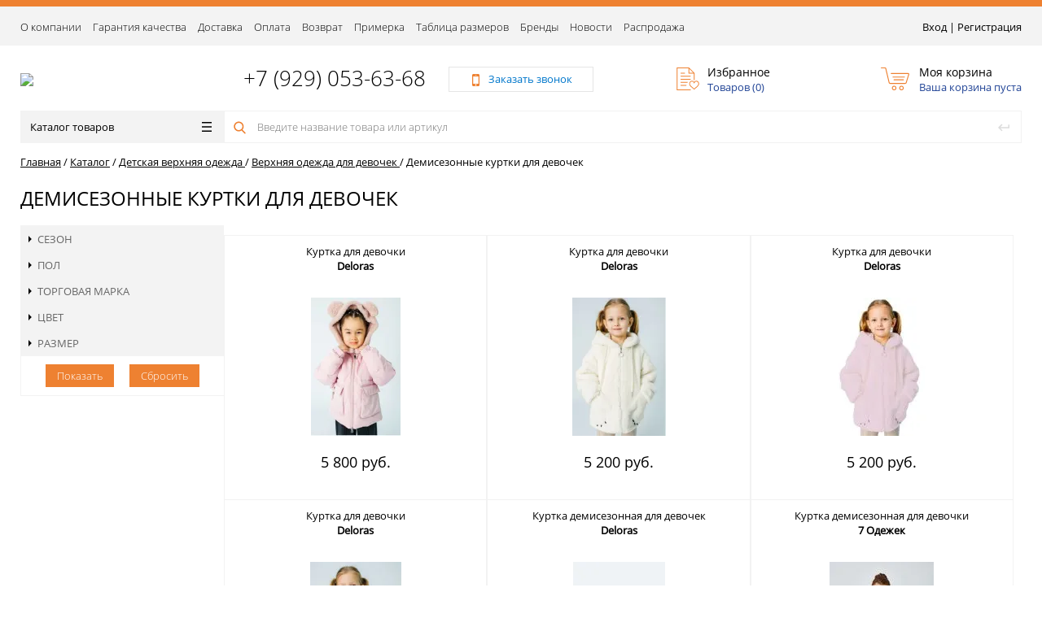

--- FILE ---
content_type: text/html; charset=UTF-8
request_url: https://jackykids.ru/catalog/verkhnyaya_odezhda_dlya_detey/verkhnyaya_odezhda_dlya_devochek/demisezonnye_kurtki_dlya_devochek/
body_size: 26915
content:
<!DOCTYPE html>
<html xml:lang="ru" lang="ru" itemscope itemtype="http://schema.org/WebSite">
<head>

		<!-- Google Tag Manager -->
<script data-skip-moving="true">(function(w,d,s,l,i){w[l]=w[l]||[];w[l].push({'gtm.start':
new Date().getTime(),event:'gtm.js'});var f=d.getElementsByTagName(s)[0],
j=d.createElement(s),dl=l!='dataLayer'?'&l='+l:'';j.async=true;j.src=
'https://www.googletagmanager.com/gtm.js?id='+i+dl;f.parentNode.insertBefore(j,f);
})(window,document,'script','dataLayer','GTM-K7RJ8TZ');</script>
<!-- End Google Tag Manager -->



	<title itemprop="name">Купить демисезонные куртки для девочек в интернет-магазине Jacky Kids в Нижнем Новгороде</title>
	<meta name="cmsmagazine" content="8aab364080a820f7ff7faa80ca558085" />
    <meta http-equiv="Content-Type" content="text/html; charset=UTF-8" />
<meta name="description" content="Демисезонные куртки для девочек от 2 до 14 лет в интернет-магазине Jacky Kids с доставкой по Нижнему Новгороду и регионам России. Большой ассортимент! Доступные цены! Известные бренды! Сезонные скидки! Регулярное обновление коллекций! JACKY KIDS - модное детство!" />
<script data-skip-moving="true">(function(w, d) {var v = w.frameCacheVars = {"CACHE_MODE":"HTMLCACHE","storageBlocks":["inheadauthform"],"dynamicBlocks":{"inheadauthform":"ac4b21fae403","inheadfavorite":"0b92bcb8107d","basketinfo":"c97e1b84d2f2","compare":"732ef29b9142","rs_easycart":"d41d8cd98f00","footer_inc":"d41d8cd98f00","OsfOxK":"d41d8cd98f00"},"AUTO_UPDATE":true,"AUTO_UPDATE_TTL":120,"version":2};var inv = false;if (v.AUTO_UPDATE === false){if (v.AUTO_UPDATE_TTL && v.AUTO_UPDATE_TTL > 0){var lm = Date.parse(d.lastModified);if (!isNaN(lm)){var td = new Date().getTime();if ((lm + v.AUTO_UPDATE_TTL * 1000) >= td){w.frameRequestStart = false;w.preventAutoUpdate = true;return;}inv = true;}}else{w.frameRequestStart = false;w.preventAutoUpdate = true;return;}}var r = w.XMLHttpRequest ? new XMLHttpRequest() : (w.ActiveXObject ? new w.ActiveXObject("Microsoft.XMLHTTP") : null);if (!r) { return; }w.frameRequestStart = true;var m = v.CACHE_MODE; var l = w.location; var x = new Date().getTime();var q = "?bxrand=" + x + (l.search.length > 0 ? "&" + l.search.substring(1) : "");var u = l.protocol + "//" + l.host + l.pathname + q;r.open("GET", u, true);r.setRequestHeader("BX-ACTION-TYPE", "get_dynamic");r.setRequestHeader("X-Bitrix-Composite", "get_dynamic");r.setRequestHeader("BX-CACHE-MODE", m);r.setRequestHeader("BX-CACHE-BLOCKS", v.dynamicBlocks ? JSON.stringify(v.dynamicBlocks) : "");if (inv){r.setRequestHeader("BX-INVALIDATE-CACHE", "Y");}try { r.setRequestHeader("BX-REF", d.referrer || "");} catch(e) {}if (m === "APPCACHE"){r.setRequestHeader("BX-APPCACHE-PARAMS", JSON.stringify(v.PARAMS));r.setRequestHeader("BX-APPCACHE-URL", v.PAGE_URL ? v.PAGE_URL : "");}r.onreadystatechange = function() {if (r.readyState != 4) { return; }var a = r.getResponseHeader("BX-RAND");var b = w.BX && w.BX.frameCache ? w.BX.frameCache : false;if (a != x || !((r.status >= 200 && r.status < 300) || r.status === 304 || r.status === 1223 || r.status === 0)){var f = {error:true, reason:a!=x?"bad_rand":"bad_status", url:u, xhr:r, status:r.status};if (w.BX && w.BX.ready && b){BX.ready(function() {setTimeout(function(){BX.onCustomEvent("onFrameDataRequestFail", [f]);}, 0);});}w.frameRequestFail = f;return;}if (b){b.onFrameDataReceived(r.responseText);if (!w.frameUpdateInvoked){b.update(false);}w.frameUpdateInvoked = true;}else{w.frameDataString = r.responseText;}};r.send();var p = w.performance;if (p && p.addEventListener && p.getEntries && p.setResourceTimingBufferSize){var e = 'resourcetimingbufferfull';var h = function() {if (w.BX && w.BX.frameCache && w.BX.frameCache.frameDataInserted){p.removeEventListener(e, h);}else {p.setResourceTimingBufferSize(p.getEntries().length + 50);}};p.addEventListener(e, h);}})(window, document);</script>
<script data-skip-moving="true">(function(w, d, n) {var cl = "bx-core";var ht = d.documentElement;var htc = ht ? ht.className : undefined;if (htc === undefined || htc.indexOf(cl) !== -1){return;}var ua = n.userAgent;if (/(iPad;)|(iPhone;)/i.test(ua)){cl += " bx-ios";}else if (/Windows/i.test(ua)){cl += ' bx-win';}else if (/Macintosh/i.test(ua)){cl += " bx-mac";}else if (/Linux/i.test(ua) && !/Android/i.test(ua)){cl += " bx-linux";}else if (/Android/i.test(ua)){cl += " bx-android";}cl += (/(ipad|iphone|android|mobile|touch)/i.test(ua) ? " bx-touch" : " bx-no-touch");cl += w.devicePixelRatio && w.devicePixelRatio >= 2? " bx-retina": " bx-no-retina";if (/AppleWebKit/.test(ua)){cl += " bx-chrome";}else if (/Opera/.test(ua)){cl += " bx-opera";}else if (/Firefox/.test(ua)){cl += " bx-firefox";}ht.className = htc ? htc + " " + cl : cl;})(window, document, navigator);</script>


<link href="/bitrix/js/ui/design-tokens/dist/ui.design-tokens.min.css?171808429823463" type="text/css"  rel="stylesheet" />
<link href="/bitrix/js/ui/fonts/opensans/ui.font.opensans.min.css?16801700062320" type="text/css"  rel="stylesheet" />
<link href="/bitrix/js/main/popup/dist/main.popup.bundle.min.css?174892904726589" type="text/css"  rel="stylesheet" />
<link href="/bitrix/cache/css/s1/main/page_c1089b6b82aff1b2b666e7d551cb1f4c/page_c1089b6b82aff1b2b666e7d551cb1f4c_v1.css?17489292204689" type="text/css"  rel="stylesheet" />
<link href="/bitrix/cache/css/s1/main/template_2db9ccba13b0e45369b0aa6bba7bfda7/template_2db9ccba13b0e45369b0aa6bba7bfda7_v1.css?1748929219458701" type="text/css"  data-template-style="true" rel="stylesheet" />







<link href="/favicon.ico" rel="shortcut icon"  type="image/x-icon">
<meta http-equiv="X-UA-Compatible" content="IE=edge" />
<meta name="viewport" content="width=device-width, initial-scale=1.0">
<meta property="og:type" content="website">
<meta property="twitter:card" content="summary">
<meta property="og:site_name" content="JACKYKIDS.RU">
<meta property="og:url" content="https://jackykids.ru/catalog/verkhnyaya_odezhda_dlya_detey/verkhnyaya_odezhda_dlya_devochek/demisezonnye_kurtki_dlya_devochek/">
<meta property="og:title" content="Купить демисезонные куртки для девочек в интернет-магазине Jacky Kids в Нижнем Новгороде">
<meta property="og:description" content="Демисезонные куртки для девочек от 2 до 14 лет в интернет-магазине Jacky Kids с доставкой по Нижнему Новгороду и регионам России. Большой ассортимент! Доступные цены! Известные бренды! Сезонные скидки! Регулярное обновление коллекций! JACKY KIDS - модное детство!">
<meta property="fb:app_id" content="1928171750778916">



        </head>
<body class="rsgopro adaptive prop_option_line_through header_type1">
	<!-- Google Tag Manager (noscript) -->
	<noscript><iframe src="https://www.googletagmanager.com/ns.html?id=GTM-K7RJ8TZ"
	height="0" width="0" style="display:none;visibility:hidden"></iframe></noscript>
	<!-- End Google Tag Manager (noscript) -->


        
	<div id="panel"></div>
    
    <div id="svg-icons" style="display: none;"></div>
    
	<div class="body" itemscope itemtype="http://schema.org/WebPage"><!-- body -->

		<!-- header type:type1 -->		
		
<div id='header_mobile' class="header_mobile">
	<div class="tline"></div>
	<div class="centering">
		<div class="centeringin clearfix">
            <div class="b-mmenu type1">
				

<div class="catalogmenucolumn"><ul class="catalogmenusmall clearfix"><li class="parent"><a href="#" class="parent"><svg class="svg-icon menu"><use xmlns:xlink="http://www.w3.org/1999/xlink" xlink:href="#svg-menu"></use></svg></a><ul class="first list-unstyled clearfix lvl1 noned"><li class="first"><a href="/sale/" class="first">РАСПРОДАЖА</a></li><li class="first"><a href="/catalog/odezhda_dlya_detey_2_14_let/" class="first">ОДЕЖДА ДЛЯ ДЕТЕЙ (2-14 лет)</a></li><li class="first"><a href="/catalog/odezhda_dlya_malyshey_do_2_let/" class="first">ОДЕЖДА ДЛЯ МАЛЫШЕЙ (до 2 лет)</a></li><li class="first"><a href="/catalog/verkhnyaya_odezhda_dlya_detey/" class="first">ВЕРХНЯЯ ОДЕЖДА ДЛЯ ДЕТЕЙ</a></li><li class="first"><a href="/catalog/obuv_dlya_detey/" class="first">ОБУВЬ ДЛЯ ДЕТЕЙ</a></li><li class="first"><a href="/catalog/shkolnaya_odezhda_dlya_detey/" class="first">ШКОЛЬНАЯ ОДЕЖДА ДЛЯ ДЕТЕЙ</a></li><li class="first"><a href="/catalog/golovnye_ubory/" class="first">ГОЛОВНЫЕ УБОРЫ</a></li><li class="first"><a href="/catalog/aksessuary/" class="first">АКСЕССУАРЫ</a></li><li class="first"><a href="/catalog/chulochno_nosochnye_izdeliya/" class="first">ЧУЛОЧНО-НОСОЧНЫЕ ИЗДЕЛИЯ</a></li><li class="first lastchild"><a href="/catalog/myagkie-igrushki/" class="first">МЯГКИЕ ИГРУШКИ</a></li></ul></ul></div>                <a href="/">
                    <img src="/upload/dev2fun.imagecompress/webp/include/logoJ1.webp" loading="lazy" >                </a>
				<div class="icon_block">
					<a class="fancyajax fancybox.ajax recall" href="/include/popup/recall/?AJAX_CALL=Y" title="пїЅпїЅпїЅпїЅпїЅпїЅпїЅпїЅ пїЅпїЅпїЅпїЅпїЅпїЅ">
						<svg class="svg-icon">
							<use xmlns:xlink="http://www.w3.org/1999/xlink" xlink:href="#svg-mobile-phone"></use>
						</svg>
					</a>
					<a class="search" title="пїЅпїЅпїЅпїЅпїЅ">
						<svg class="svg-icon">
							<use xmlns:xlink="http://www.w3.org/1999/xlink" xlink:href="#svg-search"></use>
						</svg>
					</a>
										<a class="auth" href="/auth/">
						<svg class="svg-icon">
							<use xmlns:xlink="http://www.w3.org/1999/xlink" xlink:href="#svg-auth"></use>
						</svg>
					</a>
					<a class="header-basket__link" href="/personal/cart/">
						<svg class="svg-icon">
							<use xmlns:xlink="http://www.w3.org/1999/xlink" xlink:href="#svg-cart-2"></use>
						</svg>
					</a>
				</div>
			</div>
		</div>
		<div id="title-search" class="searchinhead nowrap mobile">
			<form action="/search/">
				<label class="zoom" for="submit_search_title"><svg class="svg-icon"><use xmlns:xlink="http://www.w3.org/1999/xlink" xlink:href="#svg-enter-arrow"></use></svg></label>
				<label class="enter" for="submit_search_title"><svg class="svg-icon"><use xmlns:xlink="http://www.w3.org/1999/xlink" xlink:href="#svg-search"></use></svg></label>
				<div class="aroundtext"><input class="text" id="title-search-input" type="text" name="q" value="" size="40" maxlength="50" autocomplete="off" placeholder="пїЅпїЅпїЅпїЅпїЅпїЅпїЅ пїЅпїЅпїЅпїЅпїЅпїЅпїЅпїЅ пїЅпїЅпїЅпїЅпїЅпїЅ пїЅпїЅпїЅ пїЅпїЅпїЅпїЅпїЅпїЅпїЅ"></div>
				<input class="nonep" type="submit" name="s" id="submit_search_title" value="пїЅпїЅпїЅпїЅпїЅ">
			</form>
		</div>
	</div>
</div>

<div class="tline"></div>

<div id="tpanel" class="tpanel">
    <div class="centering">
        <div class="centeringin clearfix">
            <div class="authandlocation nowrap">

<div class="authinhead" id="inheadauthform">
        <div class="authinheadinner logged">
        <i class="icon pngicons"></i><a href="/auth/">Вход</a> | <a href="/auth/?register=yes">Регистрация</a>
    </div>

    </div>
            </div>
<div class="tpanel_menu clearfix mobile_hide"><a href="/about/">О компании</a><a href="/garantiya-kachestva/">Гарантия качества</a><a href="/delivery/">Доставка</a><a href="/payment/">Оплата</a><a href="/docs/">Возврат</a><a href="/fitting/">Примерка</a><a href="/suppliers/">Таблица размеров</a><a href="/brands/">Бренды</a><a href="/news/">Новости</a><a href="/sale/">Распродажа</a></div>        </div>
    </div>
</div>

<div id="header" class="header">
    <div class="centering">
        <div class="centeringin clearfix">
            <div class="logo column1">
                <div class="column1inner">
                    <a href="/">
<img src="/upload/dev2fun.imagecompress/webp/include/logoJ1.webp" loading="lazy" >                    </a>
                </div>
            </div>
            <div class="phone column1 nowrap">
                <div class="column1inner">
                    <svg class="svg-icon"><use xmlns:xlink="http://www.w3.org/1999/xlink" xlink:href="/include/icons.svg#handphone"></use></svg>
<a href="tel:88002220404">+7 (929) 053-63-68</a><br>                </div>
            </div>
            <div class="callback column1 nowrap">
                <div class="column1inner">
<a class="fancyajax fancybox.ajax recall" href="/include/popup/recall/?AJAX_CALL=Y" title="Заказать звонок">
	<svg class="svg-icon">
		<use xmlns:xlink="http://www.w3.org/1999/xlink" xlink:href="#svg-mobile-phone"></use>
	</svg>
	<span>Заказать звонок</span>
</a>                </div>
            </div>
            <div class="favorite column1 nowrap">
                <div class="column1inner">
<div class="rsfavorite">
    <a id="inheadfavorite" href="/personal/favorite/">
                    <svg class="svg-icon"><use xmlns:xlink="http://www.w3.org/1999/xlink" xlink:href="#svg-favorite-list"></use></svg>
            <div class="title opensansbold">Избранное</div>
            <div class="descr">Товаров&nbsp;(<span id="favorinfo">0</span>)</div>
            </a>
</div>                </div>
            </div>
            <div class="basket column1 nowrap">
                <div class="column1inner">
<!--start--><div id="bid">

<div class="header-basket">
	<a class="header-basket__link" href="/personal/cart/">
				<svg class="svg-icon"><use xmlns:xlink="http://www.w3.org/1999/xlink" xlink:href="#svg-cart-3"></use></svg>
		<div class="header-basket__info">
			<div class="header-basket__title opensansbold">Моя корзина</div>
			<div id="basketinfo" class="header-basket__descr">Ваша корзина пуста</div>
		</div>
	</a>
</div>
</div><!--end-->                </div>
            </div>
        </div>
    </div>
    <div class="centering">
        <div class="centeringin clearfix">
			<div class="b-mmenu type1">


<div class="catalogmenucolumn"><ul class="catalogmenu list-unstyled clearfix"><li class="parent"><a href="/catalog/" class="parent">Каталог товаров<svg class="svg-icon menu"><use xmlns:xlink="http://www.w3.org/1999/xlink" xlink:href="#svg-menu"></use></svg></a><ul class="first list-unstyled clearfix lvl1"><li class="first"><a href="/sale/" class="first" title="РАСПРОДАЖА"><span>РАСПРОДАЖА</span></a></li><li class="first"><a href="/catalog/odezhda_dlya_detey_2_14_let/" class="first" title="ОДЕЖДА ДЛЯ ДЕТЕЙ (2-14 лет)"><span>ОДЕЖДА ДЛЯ ДЕТЕЙ (2-14 лет)</span><svg class="svg-icon arrow"><use xmlns:xlink="http://www.w3.org/1999/xlink" xlink:href="#svg-arrow-linear-right"></use></svg></a><ul class="list-unstyled lvl2"><li class="sub"><a href="/catalog/odezhda_dlya_detey_2_14_let/odezhda_dlya_devochek/" class="sub" title="Одежда для девочек">Одежда для девочек<svg class="svg-icon arrow"><use xmlns:xlink="http://www.w3.org/1999/xlink" xlink:href="#svg-arrow-linear-right"></use></svg></a><ul class="list-unstyled lvl3"><li class="sub"><a href="/catalog/odezhda_dlya_detey_2_14_let/odezhda_dlya_devochek/bryuki_2/" class="sub" title="Брюки">Брюки</a></li><li class="sub"><a href="/catalog/odezhda_dlya_detey_2_14_let/odezhda_dlya_devochek/tolstovki_1/" class="sub" title="Толстовки">Толстовки</a></li><li class="sub"><a href="/catalog/odezhda_dlya_detey_2_14_let/odezhda_dlya_devochek/svitery_dzhempery/" class="sub" title="Свитеры, джемперы">Свитеры, джемперы</a></li><li class="sub"><a href="/catalog/odezhda_dlya_detey_2_14_let/odezhda_dlya_devochek/termobele_1/" class="sub" title="Термобелье">Термобелье</a></li><li class="sub"><a href="/catalog/odezhda_dlya_detey_2_14_let/odezhda_dlya_devochek/khudi_1/" class="sub" title="Худи">Худи</a></li><li class="sub"><a href="/catalog/odezhda_dlya_detey_2_14_let/odezhda_dlya_devochek/bluzki/" class="sub" title="Блузки">Блузки</a></li><li class="sub"><a href="/catalog/odezhda_dlya_detey_2_14_let/odezhda_dlya_devochek/bryuki_sportivnye_1/" class="sub" title="Брюки спортивные">Брюки спортивные</a></li><li class="sub"><a href="/catalog/odezhda_dlya_detey_2_14_let/odezhda_dlya_devochek/mayki_topy/" class="sub" title="Майки, топы">Майки, топы</a></li><li class="sub"><a href="/catalog/odezhda_dlya_detey_2_14_let/odezhda_dlya_devochek/futbolki/" class="sub" title="Футболки">Футболки</a></li><li class="sub"><a href="/catalog/odezhda_dlya_detey_2_14_let/odezhda_dlya_devochek/vodolazki/" class="sub" title="Водолазки">Водолазки</a></li><li class="sub"><a href="/catalog/odezhda_dlya_detey_2_14_let/odezhda_dlya_devochek/longslivy_tolstovki_khudi/" class="sub" title="Лонгсливы">Лонгсливы</a></li><li class="sub"><a href="/catalog/odezhda_dlya_detey_2_14_let/odezhda_dlya_devochek/dzhinsy/" class="sub" title="Джинсы">Джинсы</a></li><li class="sub"><a href="/catalog/odezhda_dlya_detey_2_14_let/odezhda_dlya_devochek/komplekty/" class="sub" title="Комплекты">Комплекты</a></li><li class="sub"><a href="/catalog/odezhda_dlya_detey_2_14_let/odezhda_dlya_devochek/leginsy/" class="sub" title="Легинсы">Легинсы</a></li><li class="sub"><a href="/catalog/odezhda_dlya_detey_2_14_let/odezhda_dlya_devochek/plyazhnaya_odezhda/" class="sub" title="Пляжная одежда">Пляжная одежда</a></li><li class="sub"><a href="/catalog/odezhda_dlya_detey_2_14_let/odezhda_dlya_devochek/pizhamy_natelnoe_bele/" class="sub" title="Пижамы, нательное белье">Пижамы, нательное белье</a></li><li class="sub"><a href="/catalog/odezhda_dlya_detey_2_14_let/odezhda_dlya_devochek/platya/" class="sub" title="Платья">Платья</a></li><li class="sub"><a href="/catalog/odezhda_dlya_detey_2_14_let/odezhda_dlya_devochek/prazdnichnye_platya/" class="sub" title="Праздничные платья">Праздничные платья</a></li><li class="sub"><a href="/catalog/odezhda_dlya_detey_2_14_let/odezhda_dlya_devochek/sarafany/" class="sub" title="Сарафаны">Сарафаны</a></li><li class="sub"><a href="/catalog/odezhda_dlya_detey_2_14_let/odezhda_dlya_devochek/shorty/" class="sub" title="Шорты">Шорты</a></li><li class="sub"><a href="/catalog/odezhda_dlya_detey_2_14_let/odezhda_dlya_devochek/yubki/" class="sub" title="Юбки">Юбки</a></li></ul></li><li class="sub"><a href="/catalog/odezhda_dlya_detey_2_14_let/odezhda_dlya_malchikov/" class="sub" title="Одежда для мальчиков">Одежда для мальчиков<svg class="svg-icon arrow"><use xmlns:xlink="http://www.w3.org/1999/xlink" xlink:href="#svg-arrow-linear-right"></use></svg></a><ul class="list-unstyled lvl3"><li class="sub"><a href="/catalog/odezhda_dlya_detey_2_14_let/odezhda_dlya_malchikov/bryuki_sportivnye/" class="sub" title="Брюки спортивные">Брюки спортивные</a></li><li class="sub"><a href="/catalog/odezhda_dlya_detey_2_14_let/odezhda_dlya_malchikov/termobele/" class="sub" title="Термобелье">Термобелье</a></li><li class="sub"><a href="/catalog/odezhda_dlya_detey_2_14_let/odezhda_dlya_malchikov/prazdnichnye-kostyumy/" class="sub" title="Праздничные костюмы">Праздничные костюмы</a></li><li class="sub"><a href="/catalog/odezhda_dlya_detey_2_14_let/odezhda_dlya_malchikov/vodolazki/" class="sub" title="Водолазки">Водолазки</a></li><li class="sub"><a href="/catalog/odezhda_dlya_detey_2_14_let/odezhda_dlya_malchikov/shorty/" class="sub" title="Шорты">Шорты</a></li><li class="sub"><a href="/catalog/odezhda_dlya_detey_2_14_let/odezhda_dlya_malchikov/tolstovki_2/" class="sub" title="Толстовки">Толстовки</a></li><li class="sub"><a href="/catalog/odezhda_dlya_detey_2_14_let/odezhda_dlya_malchikov/komplekty/" class="sub" title="Комплекты">Комплекты</a></li><li class="sub"><a href="/catalog/odezhda_dlya_detey_2_14_let/odezhda_dlya_malchikov/plyazhnaya_odezhda_1/" class="sub" title="Пляжная одежда">Пляжная одежда</a></li><li class="sub"><a href="/catalog/odezhda_dlya_detey_2_14_let/odezhda_dlya_malchikov/bryuki/" class="sub" title="Брюки">Брюки</a></li><li class="sub"><a href="/catalog/odezhda_dlya_detey_2_14_let/odezhda_dlya_malchikov/pizhamy_natelnoe_bele_1/" class="sub" title="Пижамы, нательное белье">Пижамы, нательное белье</a></li><li class="sub"><a href="/catalog/odezhda_dlya_detey_2_14_let/odezhda_dlya_malchikov/rubashki/" class="sub" title="Рубашки">Рубашки</a></li><li class="sub"><a href="/catalog/odezhda_dlya_detey_2_14_let/odezhda_dlya_malchikov/svitery_dzhempery_1/" class="sub" title="Свитеры, джемперы">Свитеры, джемперы</a></li><li class="sub"><a href="/catalog/odezhda_dlya_detey_2_14_let/odezhda_dlya_malchikov/futbolki/" class="sub" title="Футболки">Футболки</a></li><li class="sub"><a href="/catalog/odezhda_dlya_detey_2_14_let/odezhda_dlya_malchikov/dzhinsy/" class="sub" title="Джинсы">Джинсы</a></li><li class="sub"><a href="/catalog/odezhda_dlya_detey_2_14_let/odezhda_dlya_malchikov/mayki/" class="sub" title="Майки">Майки</a></li><li class="sub"><a href="/catalog/odezhda_dlya_detey_2_14_let/odezhda_dlya_malchikov/pidzhaki_zhilety/" class="sub" title="Пиджаки, жилеты">Пиджаки, жилеты</a></li><li class="sub"><a href="/catalog/odezhda_dlya_detey_2_14_let/odezhda_dlya_malchikov/longslivy_tolstovki_khudi_1/" class="sub" title="Лонгсливы">Лонгсливы</a></li><li class="sub"><a href="/catalog/odezhda_dlya_detey_2_14_let/odezhda_dlya_malchikov/khudi/" class="sub" title="Худи">Худи</a></li></ul></li><!-- the end --></ul></li><li class="first"><a href="/catalog/odezhda_dlya_malyshey_do_2_let/" class="first" title="ОДЕЖДА ДЛЯ МАЛЫШЕЙ (до 2 лет)"><span>ОДЕЖДА ДЛЯ МАЛЫШЕЙ (до 2 лет)</span><svg class="svg-icon arrow"><use xmlns:xlink="http://www.w3.org/1999/xlink" xlink:href="#svg-arrow-linear-right"></use></svg></a><ul class="list-unstyled lvl2"><li class="sub"><a href="/catalog/odezhda_dlya_malyshey_do_2_let/bodi/" class="sub" title="Боди">Боди</a></li><li class="sub"><a href="/catalog/odezhda_dlya_malyshey_do_2_let/polzunki/" class="sub" title="Ползунки">Ползунки</a></li><li class="sub"><a href="/catalog/odezhda_dlya_malyshey_do_2_let/kombinezony/" class="sub" title="Комбинезоны">Комбинезоны</a></li><li class="sub"><a href="/catalog/odezhda_dlya_malyshey_do_2_let/raspashonki/" class="sub" title="Распашонки">Распашонки</a></li><li class="sub"><a href="/catalog/odezhda_dlya_malyshey_do_2_let/pesochniki/" class="sub" title="Песочники">Песочники</a></li><li class="sub"><a href="/catalog/odezhda_dlya_malyshey_do_2_let/bluzki/" class="sub" title="Блузки">Блузки</a></li><li class="sub"><a href="/catalog/odezhda_dlya_malyshey_do_2_let/rubashki/" class="sub" title="Рубашки">Рубашки</a></li><li class="sub"><a href="/catalog/odezhda_dlya_malyshey_do_2_let/futbolki/" class="sub" title="Футболки">Футболки</a></li><li class="sub"><a href="/catalog/odezhda_dlya_malyshey_do_2_let/tolstovki/" class="sub" title="Толстовки">Толстовки</a></li><li class="sub"><a href="/catalog/odezhda_dlya_malyshey_do_2_let/kardigany/" class="sub" title="Кардиганы">Кардиганы</a></li><li class="sub"><a href="/catalog/odezhda_dlya_malyshey_do_2_let/spalnye_meshki/" class="sub" title="Спальные мешки">Спальные мешки</a></li><li class="sub"><a href="/catalog/odezhda_dlya_malyshey_do_2_let/komplekty/" class="sub" title="Комплекты">Комплекты</a></li><li class="sub"><a href="/catalog/odezhda_dlya_malyshey_do_2_let/dzhinsy/" class="sub" title="Джинсы">Джинсы</a></li><li class="sub"><a href="/catalog/odezhda_dlya_malyshey_do_2_let/bryuki/" class="sub" title="Брюки">Брюки</a></li><li class="sub"><a href="/catalog/odezhda_dlya_malyshey_do_2_let/polukombinezony/" class="sub" title="Полукомбинезоны">Полукомбинезоны</a></li><li class="sub"><a href="/catalog/odezhda_dlya_malyshey_do_2_let/platya/" class="sub" title="Платья">Платья</a></li><li class="sub"><a href="/catalog/odezhda_dlya_malyshey_do_2_let/sarafany/" class="sub" title="Сарафаны">Сарафаны</a></li><li class="sub"><a href="/catalog/odezhda_dlya_malyshey_do_2_let/komplekty_na_vypisku/" class="sub" title="Комплекты на выписку">Комплекты на выписку</a></li><li class="sub"><a href="/catalog/odezhda_dlya_malyshey_do_2_let/pokryvala/" class="sub" title="Покрывала">Покрывала</a></li><li class="sub"><a href="/catalog/odezhda_dlya_malyshey_do_2_let/shorty/" class="sub" title="Шорты">Шорты</a></li><li class="sub"><a href="/catalog/odezhda_dlya_malyshey_do_2_let/zhilety/" class="sub" title="Жилеты">Жилеты</a></li><li class="sub"><a href="/catalog/odezhda_dlya_malyshey_do_2_let/plyazhnaya_odezhda_2/" class="sub" title="Пляжная одежда">Пляжная одежда</a></li><li class="sub"><a href="/catalog/odezhda_dlya_malyshey_do_2_let/podarochnye_nabory/" class="sub" title="Подарочные наборы">Подарочные наборы</a></li><li class="sub"><a href="/catalog/odezhda_dlya_malyshey_do_2_let/kombinezony_teplye_/" class="sub" title="Комбинезоны теплые ">Комбинезоны теплые </a></li><li class="sub"><a href="/catalog/odezhda_dlya_malyshey_do_2_let/pinetki_3/" class="sub" title="Пинетки">Пинетки</a></li><li class="sub"><a href="/catalog/odezhda_dlya_malyshey_do_2_let/chepchiki_povyazki/" class="sub" title="Чепчики, повязки">Чепчики, повязки</a></li></ul></li><li class="first"><a href="/catalog/verkhnyaya_odezhda_dlya_detey/" class="first" title="ВЕРХНЯЯ ОДЕЖДА ДЛЯ ДЕТЕЙ"><span>ВЕРХНЯЯ ОДЕЖДА ДЛЯ ДЕТЕЙ</span><svg class="svg-icon arrow"><use xmlns:xlink="http://www.w3.org/1999/xlink" xlink:href="#svg-arrow-linear-right"></use></svg></a><ul class="list-unstyled lvl2"><li class="sub"><a href="/catalog/verkhnyaya_odezhda_dlya_detey/verkhnyaya_odezhda_dlya_malyshey/" class="sub" title="Верхняя одежда для малышей">Верхняя одежда для малышей<svg class="svg-icon arrow"><use xmlns:xlink="http://www.w3.org/1999/xlink" xlink:href="#svg-arrow-linear-right"></use></svg></a><ul class="list-unstyled lvl3"><li class="sub"><a href="/catalog/verkhnyaya_odezhda_dlya_detey/verkhnyaya_odezhda_dlya_malyshey/demisezonnye_kombinezony/" class="sub" title="Демисезонные комбинезоны">Демисезонные комбинезоны</a></li><li class="sub"><a href="/catalog/verkhnyaya_odezhda_dlya_detey/verkhnyaya_odezhda_dlya_malyshey/zimnie_kombinezony_2/" class="sub" title="Зимние комбинезоны">Зимние комбинезоны</a></li><li class="sub"><a href="/catalog/verkhnyaya_odezhda_dlya_detey/verkhnyaya_odezhda_dlya_malyshey/demisezonnye-polukombinezony/" class="sub" title="Демисезонные полукомбинезоны">Демисезонные полукомбинезоны</a></li><li class="sub"><a href="/catalog/verkhnyaya_odezhda_dlya_detey/verkhnyaya_odezhda_dlya_malyshey/bryuki/" class="sub" title="Брюки">Брюки</a></li><li class="sub"><a href="/catalog/verkhnyaya_odezhda_dlya_detey/verkhnyaya_odezhda_dlya_malyshey/vetrovki/" class="sub" title="Ветровки">Ветровки</a></li><li class="sub"><a href="/catalog/verkhnyaya_odezhda_dlya_detey/verkhnyaya_odezhda_dlya_malyshey/spalnye-meshki/" class="sub" title="Спальные мешки">Спальные мешки</a></li></ul></li><li class="sub"><a href="/catalog/verkhnyaya_odezhda_dlya_detey/verkhnyaya_odezhda_dlya_devochek/" class="sub" title="Верхняя одежда для девочек">Верхняя одежда для девочек<svg class="svg-icon arrow"><use xmlns:xlink="http://www.w3.org/1999/xlink" xlink:href="#svg-arrow-linear-right"></use></svg></a><ul class="list-unstyled lvl3"><li class="sub"><a href="/catalog/verkhnyaya_odezhda_dlya_detey/verkhnyaya_odezhda_dlya_devochek/demisezonnye_kombinezony_dlya_devochek/" class="sub" title="Демисезонные комбинезоны">Демисезонные комбинезоны</a></li><li class="sub"><a href="/catalog/verkhnyaya_odezhda_dlya_detey/verkhnyaya_odezhda_dlya_devochek/zhilety_1/" class="sub" title="Жилеты">Жилеты</a></li><li class="sub"><a href="/catalog/verkhnyaya_odezhda_dlya_detey/verkhnyaya_odezhda_dlya_devochek/vetrovki_dlya_devochek/" class="sub" title="Ветровки">Ветровки</a></li><li class="sub"><a href="/catalog/verkhnyaya_odezhda_dlya_detey/verkhnyaya_odezhda_dlya_devochek/demisezonnye_bryuki_dlya_devochek/" class="sub" title="Демисезонные брюки">Демисезонные брюки</a></li><li class="sub"><a href="/catalog/verkhnyaya_odezhda_dlya_detey/verkhnyaya_odezhda_dlya_devochek/demisezonnye_komplekty_dlya_devochek/" class="sub" title="Демисезонные комплекты">Демисезонные комплекты</a></li><li class="sub selected"><a href="/catalog/verkhnyaya_odezhda_dlya_detey/verkhnyaya_odezhda_dlya_devochek/demisezonnye_kurtki_dlya_devochek/" class="sub" title="Демисезонные куртки">Демисезонные куртки</a></li><li class="sub"><a href="/catalog/verkhnyaya_odezhda_dlya_detey/verkhnyaya_odezhda_dlya_devochek/demisezonnye_palto_dlya_devochek/" class="sub" title="Демисезонные пальто">Демисезонные пальто</a></li><li class="sub"><a href="/catalog/verkhnyaya_odezhda_dlya_detey/verkhnyaya_odezhda_dlya_devochek/demisezonnye_polukombinezony_dlya_devochek/" class="sub" title="Демисезонные полукомбинезоны">Демисезонные полукомбинезоны</a></li><li class="sub"><a href="/catalog/verkhnyaya_odezhda_dlya_detey/verkhnyaya_odezhda_dlya_devochek/zimnie_bryuki_dlya_devochek/" class="sub" title="Зимние брюки">Зимние брюки</a></li><li class="sub"><a href="/catalog/verkhnyaya_odezhda_dlya_detey/verkhnyaya_odezhda_dlya_devochek/zimnie_kombinezony_dlya_devochek/" class="sub" title="Зимние комбинезоны">Зимние комбинезоны</a></li><li class="sub"><a href="/catalog/verkhnyaya_odezhda_dlya_detey/verkhnyaya_odezhda_dlya_devochek/zimnie_komplekty_dlya_devochek/" class="sub" title="Зимние комплекты">Зимние комплекты</a></li><li class="sub"><a href="/catalog/verkhnyaya_odezhda_dlya_detey/verkhnyaya_odezhda_dlya_devochek/zimnie_kurtki_dlya_devochek/" class="sub" title="Зимние куртки">Зимние куртки</a></li><li class="sub"><a href="/catalog/verkhnyaya_odezhda_dlya_detey/verkhnyaya_odezhda_dlya_devochek/zimnie_palto_dlya_devochek/" class="sub" title="Зимние пальто">Зимние пальто</a></li><li class="sub"><a href="/catalog/verkhnyaya_odezhda_dlya_detey/verkhnyaya_odezhda_dlya_devochek/zimnie_polukombinezony_dlya_devochek/" class="sub" title="Зимние полукомбинезоны">Зимние полукомбинезоны</a></li></ul></li><li class="sub"><a href="/catalog/verkhnyaya_odezhda_dlya_detey/verkhnyaya_odezhda_dlya_malchikov/" class="sub" title="Верхняя одежда для мальчиков">Верхняя одежда для мальчиков<svg class="svg-icon arrow"><use xmlns:xlink="http://www.w3.org/1999/xlink" xlink:href="#svg-arrow-linear-right"></use></svg></a><ul class="list-unstyled lvl3"><li class="sub"><a href="/catalog/verkhnyaya_odezhda_dlya_detey/verkhnyaya_odezhda_dlya_malchikov/demisezonnye_kombinezony_2/" class="sub" title="Демисезонные комбинезоны">Демисезонные комбинезоны</a></li><li class="sub"><a href="/catalog/verkhnyaya_odezhda_dlya_detey/verkhnyaya_odezhda_dlya_malchikov/zhilety_2/" class="sub" title="Жилеты">Жилеты</a></li><li class="sub"><a href="/catalog/verkhnyaya_odezhda_dlya_detey/verkhnyaya_odezhda_dlya_malchikov/vetrovki_1/" class="sub" title="Ветровки">Ветровки</a></li><li class="sub"><a href="/catalog/verkhnyaya_odezhda_dlya_detey/verkhnyaya_odezhda_dlya_malchikov/demisezonnye_bryuki_1/" class="sub" title="Демисезонные брюки">Демисезонные брюки</a></li><li class="sub"><a href="/catalog/verkhnyaya_odezhda_dlya_detey/verkhnyaya_odezhda_dlya_malchikov/demisezonnye_komplekty_1/" class="sub" title="Демисезонные комплекты">Демисезонные комплекты</a></li><li class="sub"><a href="/catalog/verkhnyaya_odezhda_dlya_detey/verkhnyaya_odezhda_dlya_malchikov/demisezonnye_kurtki_1/" class="sub" title="Демисезонные куртки">Демисезонные куртки</a></li><li class="sub"><a href="/catalog/verkhnyaya_odezhda_dlya_detey/verkhnyaya_odezhda_dlya_malchikov/demisezonnye_polukombinezony_1/" class="sub" title="Демисезонные полукомбинезоны">Демисезонные полукомбинезоны</a></li><li class="sub"><a href="/catalog/verkhnyaya_odezhda_dlya_detey/verkhnyaya_odezhda_dlya_malchikov/zimnie_bryuki_1/" class="sub" title="Зимние брюки">Зимние брюки</a></li><li class="sub"><a href="/catalog/verkhnyaya_odezhda_dlya_detey/verkhnyaya_odezhda_dlya_malchikov/zimnie_kombinezony_1/" class="sub" title="Зимние комбинезоны">Зимние комбинезоны</a></li><li class="sub"><a href="/catalog/verkhnyaya_odezhda_dlya_detey/verkhnyaya_odezhda_dlya_malchikov/zimnie_komplekty_1/" class="sub" title="Зимние комплекты">Зимние комплекты</a></li><li class="sub"><a href="/catalog/verkhnyaya_odezhda_dlya_detey/verkhnyaya_odezhda_dlya_malchikov/zimnie_kurtki_1/" class="sub" title="Зимние куртки">Зимние куртки</a></li><li class="sub"><a href="/catalog/verkhnyaya_odezhda_dlya_detey/verkhnyaya_odezhda_dlya_malchikov/zimnie_polukombinezony_1/" class="sub" title="Зимние полукомбинезоны">Зимние полукомбинезоны</a></li></ul></li><!-- the end --></ul></li><li class="first"><a href="/catalog/obuv_dlya_detey/" class="first" title="ОБУВЬ ДЛЯ ДЕТЕЙ"><span>ОБУВЬ ДЛЯ ДЕТЕЙ</span><svg class="svg-icon arrow"><use xmlns:xlink="http://www.w3.org/1999/xlink" xlink:href="#svg-arrow-linear-right"></use></svg></a><ul class="list-unstyled lvl2"><li class="sub"><a href="/catalog/obuv_dlya_detey/obuv_dlya_devochek/" class="sub" title="Обувь для девочек">Обувь для девочек<svg class="svg-icon arrow"><use xmlns:xlink="http://www.w3.org/1999/xlink" xlink:href="#svg-arrow-linear-right"></use></svg></a><ul class="list-unstyled lvl3"><li class="sub"><a href="/catalog/obuv_dlya_detey/obuv_dlya_devochek/domashnyaya_obuv/" class="sub" title="Домашняя обувь">Домашняя обувь</a></li><li class="sub"><a href="/catalog/obuv_dlya_detey/obuv_dlya_devochek/rezinovye_sapogi/" class="sub" title="Резиновые сапоги">Резиновые сапоги</a></li><li class="sub"><a href="/catalog/obuv_dlya_detey/obuv_dlya_devochek/bosonozhki/" class="sub" title="Босоножки">Босоножки</a></li><li class="sub"><a href="/catalog/obuv_dlya_detey/obuv_dlya_devochek/demisezonnye_botinki/" class="sub" title="Демисезонные ботинки">Демисезонные ботинки</a></li><li class="sub"><a href="/catalog/obuv_dlya_detey/obuv_dlya_devochek/zimnie_botinki/" class="sub" title="Зимние ботинки">Зимние ботинки</a></li><li class="sub"><a href="/catalog/obuv_dlya_detey/obuv_dlya_devochek/dutiki/" class="sub" title="Дутики">Дутики</a></li><li class="sub"><a href="/catalog/obuv_dlya_detey/obuv_dlya_devochek/kedy/" class="sub" title="Кеды">Кеды</a></li><li class="sub"><a href="/catalog/obuv_dlya_detey/obuv_dlya_devochek/mokasiny/" class="sub" title="Мокасины">Мокасины</a></li><li class="sub"><a href="/catalog/obuv_dlya_detey/obuv_dlya_devochek/demisezonnye_sapogi/" class="sub" title="Демисезонные сапоги">Демисезонные сапоги</a></li><li class="sub"><a href="/catalog/obuv_dlya_detey/obuv_dlya_devochek/snoubutsy/" class="sub" title="Сноубутсы">Сноубутсы</a></li><li class="sub"><a href="/catalog/obuv_dlya_detey/obuv_dlya_devochek/zimnie_sapogi/" class="sub" title="Зимние сапоги">Зимние сапоги</a></li><li class="sub"><a href="/catalog/obuv_dlya_detey/obuv_dlya_devochek/krossovki/" class="sub" title="Кроссовки">Кроссовки</a></li><li class="sub"><a href="/catalog/obuv_dlya_detey/obuv_dlya_devochek/plyazhnaya_obuv/" class="sub" title="Пляжная обувь">Пляжная обувь</a></li><li class="sub"><a href="/catalog/obuv_dlya_detey/obuv_dlya_devochek/polubotinki/" class="sub" title="Полуботинки">Полуботинки</a></li><li class="sub"><a href="/catalog/obuv_dlya_detey/obuv_dlya_devochek/sandalii/" class="sub" title="Сандалии">Сандалии</a></li><li class="sub"><a href="/catalog/obuv_dlya_detey/obuv_dlya_devochek/tufli/" class="sub" title="Туфли">Туфли</a></li><li class="sub"><a href="/catalog/obuv_dlya_detey/obuv_dlya_devochek/pinetki_1/" class="sub" title="Пинетки">Пинетки</a></li></ul></li><li class="sub"><a href="/catalog/obuv_dlya_detey/obuv_dlya_malchikov/" class="sub" title="Обувь для мальчиков">Обувь для мальчиков<svg class="svg-icon arrow"><use xmlns:xlink="http://www.w3.org/1999/xlink" xlink:href="#svg-arrow-linear-right"></use></svg></a><ul class="list-unstyled lvl3"><li class="sub"><a href="/catalog/obuv_dlya_detey/obuv_dlya_malchikov/domashnyaya_obuv_1/" class="sub" title="Домашняя обувь">Домашняя обувь</a></li><li class="sub"><a href="/catalog/obuv_dlya_detey/obuv_dlya_malchikov/dutiki/" class="sub" title="Дутики">Дутики</a></li><li class="sub"><a href="/catalog/obuv_dlya_detey/obuv_dlya_malchikov/kedy/" class="sub" title="Кеды">Кеды</a></li><li class="sub"><a href="/catalog/obuv_dlya_detey/obuv_dlya_malchikov/demisezonnye_botinki_1/" class="sub" title="Демисезонные ботинки">Демисезонные ботинки</a></li><li class="sub"><a href="/catalog/obuv_dlya_detey/obuv_dlya_malchikov/snoubutsy/" class="sub" title="Сноубутсы">Сноубутсы</a></li><li class="sub"><a href="/catalog/obuv_dlya_detey/obuv_dlya_malchikov/zimnie_botinki_1/" class="sub" title="Зимние ботинки">Зимние ботинки</a></li><li class="sub"><a href="/catalog/obuv_dlya_detey/obuv_dlya_malchikov/krossovki/" class="sub" title="Кроссовки">Кроссовки</a></li><li class="sub"><a href="/catalog/obuv_dlya_detey/obuv_dlya_malchikov/demisezonnye_sapogi_1/" class="sub" title="Демисезонные сапоги">Демисезонные сапоги</a></li><li class="sub"><a href="/catalog/obuv_dlya_detey/obuv_dlya_malchikov/zimnie_sapogi_1/" class="sub" title="Зимние сапоги">Зимние сапоги</a></li><li class="sub"><a href="/catalog/obuv_dlya_detey/obuv_dlya_malchikov/plyazhnaya_obuv_1/" class="sub" title="Пляжная обувь">Пляжная обувь</a></li><li class="sub"><a href="/catalog/obuv_dlya_detey/obuv_dlya_malchikov/polubotinki/" class="sub" title="Полуботинки">Полуботинки</a></li><li class="sub"><a href="/catalog/obuv_dlya_detey/obuv_dlya_malchikov/sandalii/" class="sub" title="Сандалии">Сандалии</a></li></ul></li><!-- the end --></ul></li><li class="first"><a href="/catalog/shkolnaya_odezhda_dlya_detey/" class="first" title="ШКОЛЬНАЯ ОДЕЖДА ДЛЯ ДЕТЕЙ"><span>ШКОЛЬНАЯ ОДЕЖДА ДЛЯ ДЕТЕЙ</span><svg class="svg-icon arrow"><use xmlns:xlink="http://www.w3.org/1999/xlink" xlink:href="#svg-arrow-linear-right"></use></svg></a><ul class="list-unstyled lvl2"><li class="sub"><a href="/catalog/shkolnaya_odezhda_dlya_detey/shkolnaya_odezhda_dlya_devochek/" class="sub" title="Школьная одежда для девочек">Школьная одежда для девочек<svg class="svg-icon arrow"><use xmlns:xlink="http://www.w3.org/1999/xlink" xlink:href="#svg-arrow-linear-right"></use></svg></a><ul class="list-unstyled lvl3"><li class="sub"><a href="/catalog/shkolnaya_odezhda_dlya_detey/shkolnaya_odezhda_dlya_devochek/zhilety_3/" class="sub" title="Жилеты">Жилеты</a></li><li class="sub"><a href="/catalog/shkolnaya_odezhda_dlya_detey/shkolnaya_odezhda_dlya_devochek/polo_1/" class="sub" title="Поло">Поло</a></li><li class="sub"><a href="/catalog/shkolnaya_odezhda_dlya_detey/shkolnaya_odezhda_dlya_devochek/bryuki_1/" class="sub" title="Брюки">Брюки</a></li><li class="sub"><a href="/catalog/shkolnaya_odezhda_dlya_detey/shkolnaya_odezhda_dlya_devochek/bluzki/" class="sub" title="Блузки">Блузки</a></li><li class="sub"><a href="/catalog/shkolnaya_odezhda_dlya_detey/shkolnaya_odezhda_dlya_devochek/yubki/" class="sub" title="Юбки">Юбки</a></li><li class="sub"><a href="/catalog/shkolnaya_odezhda_dlya_detey/shkolnaya_odezhda_dlya_devochek/sarafany/" class="sub" title="Сарафаны">Сарафаны</a></li></ul></li><li class="sub"><a href="/catalog/shkolnaya_odezhda_dlya_detey/shkolnaya_odezhda_dlya_malchikov/" class="sub" title="Школьная одежда для мальчиков">Школьная одежда для мальчиков<svg class="svg-icon arrow"><use xmlns:xlink="http://www.w3.org/1999/xlink" xlink:href="#svg-arrow-linear-right"></use></svg></a><ul class="list-unstyled lvl3"><li class="sub"><a href="/catalog/shkolnaya_odezhda_dlya_detey/shkolnaya_odezhda_dlya_malchikov/zhilety_4/" class="sub" title="Жилеты">Жилеты</a></li><li class="sub"><a href="/catalog/shkolnaya_odezhda_dlya_detey/shkolnaya_odezhda_dlya_malchikov/polo/" class="sub" title="Поло">Поло</a></li><li class="sub"><a href="/catalog/shkolnaya_odezhda_dlya_detey/shkolnaya_odezhda_dlya_malchikov/pidzhaki_1/" class="sub" title="Пиджаки">Пиджаки</a></li><li class="sub"><a href="/catalog/shkolnaya_odezhda_dlya_detey/shkolnaya_odezhda_dlya_malchikov/bryuki/" class="sub" title="Брюки">Брюки</a></li><li class="sub"><a href="/catalog/shkolnaya_odezhda_dlya_detey/shkolnaya_odezhda_dlya_malchikov/rubashki/" class="sub" title="Рубашки">Рубашки</a></li><li class="sub"><a href="/catalog/shkolnaya_odezhda_dlya_detey/shkolnaya_odezhda_dlya_malchikov/kostyumy/" class="sub" title="Костюмы">Костюмы</a></li></ul></li><!-- the end --></ul></li><li class="first"><a href="/catalog/golovnye_ubory/" class="first" title="ГОЛОВНЫЕ УБОРЫ"><span>ГОЛОВНЫЕ УБОРЫ</span><svg class="svg-icon arrow"><use xmlns:xlink="http://www.w3.org/1999/xlink" xlink:href="#svg-arrow-linear-right"></use></svg></a><ul class="list-unstyled lvl2"><li class="sub"><a href="/catalog/golovnye_ubory/golovnye_ubory_dlya_devochek/" class="sub" title="Головные уборы для девочек">Головные уборы для девочек<svg class="svg-icon arrow"><use xmlns:xlink="http://www.w3.org/1999/xlink" xlink:href="#svg-arrow-linear-right"></use></svg></a><ul class="list-unstyled lvl3"><li class="sub"><a href="/catalog/golovnye_ubory/golovnye_ubory_dlya_devochek/shlemy/" class="sub" title="Шлемы">Шлемы</a></li><li class="sub"><a href="/catalog/golovnye_ubory/golovnye_ubory_dlya_devochek/beysbolki/" class="sub" title="Бейсболки">Бейсболки</a></li><li class="sub"><a href="/catalog/golovnye_ubory/golovnye_ubory_dlya_devochek/demisezonnye_shapki/" class="sub" title="Демисезонные шапки">Демисезонные шапки</a></li><li class="sub"><a href="/catalog/golovnye_ubory/golovnye_ubory_dlya_devochek/zimnie_shapki/" class="sub" title="Зимние шапки">Зимние шапки</a></li><li class="sub"><a href="/catalog/golovnye_ubory/golovnye_ubory_dlya_devochek/kosynki/" class="sub" title="Косынки">Косынки</a></li><li class="sub"><a href="/catalog/golovnye_ubory/golovnye_ubory_dlya_devochek/legkie_trikotazhnye_shapki/" class="sub" title="Легкие трикотажные шапки">Легкие трикотажные шапки<svg class="svg-icon arrow"><use xmlns:xlink="http://www.w3.org/1999/xlink" xlink:href="#svg-arrow-linear-right"></use></svg></a><ul class="list-unstyled lvl4"><li class="sub"><a href="/catalog/golovnye_ubory/golovnye_ubory_dlya_devochek/legkie_trikotazhnye_shapki/panamy/" class="sub" title="Панамы">Панамы</a></li></ul></li><!-- the end --></ul></li><li class="sub"><a href="/catalog/golovnye_ubory/golovnye_ubory_dlya_malchikov/" class="sub" title="Головные уборы для мальчиков">Головные уборы для мальчиков<svg class="svg-icon arrow"><use xmlns:xlink="http://www.w3.org/1999/xlink" xlink:href="#svg-arrow-linear-right"></use></svg></a><ul class="list-unstyled lvl3"><li class="sub"><a href="/catalog/golovnye_ubory/golovnye_ubory_dlya_malchikov/shlemy_1/" class="sub" title="Шлемы">Шлемы</a></li><li class="sub"><a href="/catalog/golovnye_ubory/golovnye_ubory_dlya_malchikov/panamy/" class="sub" title="Панамы">Панамы</a></li><li class="sub"><a href="/catalog/golovnye_ubory/golovnye_ubory_dlya_malchikov/demisezonnye_shapki_1/" class="sub" title="Демисезонные шапки">Демисезонные шапки</a></li><li class="sub"><a href="/catalog/golovnye_ubory/golovnye_ubory_dlya_malchikov/zimnie_shapki_1/" class="sub" title="Зимние шапки">Зимние шапки</a></li><li class="sub"><a href="/catalog/golovnye_ubory/golovnye_ubory_dlya_malchikov/beysbolki/" class="sub" title="Бейсболки">Бейсболки</a></li><li class="sub"><a href="/catalog/golovnye_ubory/golovnye_ubory_dlya_malchikov/legkie_trikotazhnye_shapki_1/" class="sub" title="Легкие трикотажные шапки">Легкие трикотажные шапки</a></li><li class="sub"><a href="/catalog/golovnye_ubory/golovnye_ubory_dlya_malchikov/bandany/" class="sub" title="Банданы">Банданы</a></li></ul></li><!-- the end --></ul></li><li class="first"><a href="/catalog/aksessuary/" class="first" title="АКСЕССУАРЫ"><span>АКСЕССУАРЫ</span><svg class="svg-icon arrow"><use xmlns:xlink="http://www.w3.org/1999/xlink" xlink:href="#svg-arrow-linear-right"></use></svg></a><ul class="list-unstyled lvl2"><li class="sub"><a href="/catalog/aksessuary/aksessuary_dlya_devochek/" class="sub" title="Аксессуары для девочек">Аксессуары для девочек<svg class="svg-icon arrow"><use xmlns:xlink="http://www.w3.org/1999/xlink" xlink:href="#svg-arrow-linear-right"></use></svg></a><ul class="list-unstyled lvl3"><li class="sub"><a href="/catalog/aksessuary/aksessuary_dlya_devochek/banty/" class="sub" title="Банты">Банты</a></li><li class="sub"><a href="/catalog/aksessuary/aksessuary_dlya_devochek/varezhki/" class="sub" title="Варежки">Варежки</a></li><li class="sub"><a href="/catalog/aksessuary/aksessuary_dlya_devochek/zakolki/" class="sub" title="Заколки">Заколки</a></li><li class="sub"><a href="/catalog/aksessuary/aksessuary_dlya_devochek/kragi_1/" class="sub" title="Краги">Краги</a></li><li class="sub"><a href="/catalog/aksessuary/aksessuary_dlya_devochek/obodki/" class="sub" title="Ободки">Ободки</a></li><li class="sub"><a href="/catalog/aksessuary/aksessuary_dlya_devochek/ukrasheniya/" class="sub" title="Украшения">Украшения</a></li><li class="sub"><a href="/catalog/aksessuary/aksessuary_dlya_devochek/sharfy/" class="sub" title="Шарфы">Шарфы</a></li><li class="sub"><a href="/catalog/aksessuary/aksessuary_dlya_devochek/rezinki_dlya_volos/" class="sub" title="Резинки для волос">Резинки для волос</a></li><li class="sub"><a href="/catalog/aksessuary/aksessuary_dlya_devochek/perchatki/" class="sub" title="Перчатки">Перчатки</a></li><li class="sub"><a href="/catalog/aksessuary/aksessuary_dlya_devochek/ryukzaki_sumki/" class="sub" title="Рюкзаки, сумки">Рюкзаки, сумки</a></li><li class="sub"><a href="/catalog/aksessuary/aksessuary_dlya_devochek/snudy_manishki/" class="sub" title="Снуды, манишки">Снуды, манишки</a></li></ul></li><li class="sub"><a href="/catalog/aksessuary/aksessuary_dlya_malchikov/" class="sub" title="Аксессуары для мальчиков">Аксессуары для мальчиков<svg class="svg-icon arrow"><use xmlns:xlink="http://www.w3.org/1999/xlink" xlink:href="#svg-arrow-linear-right"></use></svg></a><ul class="list-unstyled lvl3"><li class="sub"><a href="/catalog/aksessuary/aksessuary_dlya_malchikov/kragi/" class="sub" title="Краги">Краги</a></li><li class="sub"><a href="/catalog/aksessuary/aksessuary_dlya_malchikov/podtyazhki/" class="sub" title="Подтяжки">Подтяжки</a></li><li class="sub"><a href="/catalog/aksessuary/aksessuary_dlya_malchikov/varezhki_1/" class="sub" title="Варежки">Варежки</a></li><li class="sub"><a href="/catalog/aksessuary/aksessuary_dlya_malchikov/sharfy/" class="sub" title="Шарфы">Шарфы</a></li><li class="sub"><a href="/catalog/aksessuary/aksessuary_dlya_malchikov/perchatki/" class="sub" title="Перчатки">Перчатки</a></li><li class="sub"><a href="/catalog/aksessuary/aksessuary_dlya_malchikov/galstuki_babochki/" class="sub" title="Галстуки, бабочки">Галстуки, бабочки</a></li><li class="sub"><a href="/catalog/aksessuary/aksessuary_dlya_malchikov/remni/" class="sub" title="Ремни">Ремни</a></li><li class="sub"><a href="/catalog/aksessuary/aksessuary_dlya_malchikov/snudy_manishki_1/" class="sub" title="Снуды, манишки">Снуды, манишки</a></li></ul></li><!-- the end --></ul></li><li class="first"><a href="/catalog/chulochno_nosochnye_izdeliya/" class="first" title="ЧУЛОЧНО-НОСОЧНЫЕ ИЗДЕЛИЯ"><span>ЧУЛОЧНО-НОСОЧНЫЕ ИЗДЕЛИЯ</span><svg class="svg-icon arrow"><use xmlns:xlink="http://www.w3.org/1999/xlink" xlink:href="#svg-arrow-linear-right"></use></svg></a><ul class="list-unstyled lvl2"><li class="sub"><a href="/catalog/chulochno_nosochnye_izdeliya/chulochno_nosochnye_izdeliya_dlya_devochek/" class="sub" title="Чулочно-носочные изделия для девочек">Чулочно-носочные изделия для девочек<svg class="svg-icon arrow"><use xmlns:xlink="http://www.w3.org/1999/xlink" xlink:href="#svg-arrow-linear-right"></use></svg></a><ul class="list-unstyled lvl3"><li class="sub"><a href="/catalog/chulochno_nosochnye_izdeliya/chulochno_nosochnye_izdeliya_dlya_devochek/golfy_dlya_devochek/" class="sub" title="Гольфы для девочек">Гольфы для девочек</a></li><li class="sub"><a href="/catalog/chulochno_nosochnye_izdeliya/chulochno_nosochnye_izdeliya_dlya_devochek/noski_dlya_devochek/" class="sub" title="Носки для девочек">Носки для девочек</a></li><li class="sub"><a href="/catalog/chulochno_nosochnye_izdeliya/chulochno_nosochnye_izdeliya_dlya_devochek/kolgotki_dlya_devochek/" class="sub" title="Колготки для девочек">Колготки для девочек</a></li></ul></li><li class="sub"><a href="/catalog/chulochno_nosochnye_izdeliya/chulochno_nosochnye_izdeliya_dlya_malchikov/" class="sub" title="Чулочно-носочные изделия для мальчиков">Чулочно-носочные изделия для мальчиков<svg class="svg-icon arrow"><use xmlns:xlink="http://www.w3.org/1999/xlink" xlink:href="#svg-arrow-linear-right"></use></svg></a><ul class="list-unstyled lvl3"><li class="sub"><a href="/catalog/chulochno_nosochnye_izdeliya/chulochno_nosochnye_izdeliya_dlya_malchikov/noski_dlya_malchikov/" class="sub" title="Носки для мальчиков">Носки для мальчиков</a></li><li class="sub"><a href="/catalog/chulochno_nosochnye_izdeliya/chulochno_nosochnye_izdeliya_dlya_malchikov/kolgotki_dlya_malchikov/" class="sub" title="Колготки для мальчиков">Колготки для мальчиков</a></li></ul></li><!-- the end --></ul></li><li class="first more lastchild"><a href="/catalog/myagkie-igrushki/" class="first" title="МЯГКИЕ ИГРУШКИ"><span>МЯГКИЕ ИГРУШКИ</span></a></li><li class="first morelink lastchild"><a href="/catalog/" class="first morelink"><svg class="svg-icon svg-icon__morelink"><use xlink:href="#svg-more"></use></svg><svg class="svg-icon arrow"><use xmlns:xlink="http://www.w3.org/1999/xlink" xlink:href="#svg-arrow-linear-right"></use></svg></a></li></ul></li></ul><ul class="catalogmenusmall clearfix"><li class="parent"><a href="/catalog/" class="parent">Каталог товаров<svg class="svg-icon menu"><use xmlns:xlink="http://www.w3.org/1999/xlink" xlink:href="#svg-menu"></use></svg></a><ul class="first list-unstyled clearfix lvl1 noned"><li class="first"><a href="/sale/" class="first">РАСПРОДАЖА</a></li><li class="first"><a href="/catalog/odezhda_dlya_detey_2_14_let/" class="first">ОДЕЖДА ДЛЯ ДЕТЕЙ (2-14 лет)</a></li><li class="first"><a href="/catalog/odezhda_dlya_malyshey_do_2_let/" class="first">ОДЕЖДА ДЛЯ МАЛЫШЕЙ (до 2 лет)</a></li><li class="first"><a href="/catalog/verkhnyaya_odezhda_dlya_detey/" class="first">ВЕРХНЯЯ ОДЕЖДА ДЛЯ ДЕТЕЙ</a></li><li class="first"><a href="/catalog/obuv_dlya_detey/" class="first">ОБУВЬ ДЛЯ ДЕТЕЙ</a></li><li class="first"><a href="/catalog/shkolnaya_odezhda_dlya_detey/" class="first">ШКОЛЬНАЯ ОДЕЖДА ДЛЯ ДЕТЕЙ</a></li><li class="first"><a href="/catalog/golovnye_ubory/" class="first">ГОЛОВНЫЕ УБОРЫ</a></li><li class="first"><a href="/catalog/aksessuary/" class="first">АКСЕССУАРЫ</a></li><li class="first"><a href="/catalog/chulochno_nosochnye_izdeliya/" class="first">ЧУЛОЧНО-НОСОЧНЫЕ ИЗДЕЛИЯ</a></li><li class="first lastchild"><a href="/catalog/myagkie-igrushki/" class="first">МЯГКИЕ ИГРУШКИ</a></li></ul></ul></div>
	<div id="title-search" class="searchinhead nowrap">
		<form action="/search/">
			<label class="zoom" for="submit_search_title"><svg class="svg-icon"><use xmlns:xlink="http://www.w3.org/1999/xlink" xlink:href="#svg-enter-arrow"></use></svg></label>
			<label class="enter" for="submit_search_title"><svg class="svg-icon"><use xmlns:xlink="http://www.w3.org/1999/xlink" xlink:href="#svg-search"></use></svg></label>
			<div class="aroundtext"><input class="text" id="title-search-input" type="text" name="q" value="" size="40" maxlength="50" autocomplete="off" placeholder="Введите название товара или артикул" /></div>
			<input class="nonep" type="submit" name="s" id="submit_search_title" value="Поиск" />
		</form>
	</div>

        	</div>
        </div>
    </div>
</div>
		<!-- /header type -->

					<div id="title" class="title">
				<div class="centering">
					<div class="centeringin clearfix">
						<ul class="rsbreadcrumb list-unstyled"><li id="bx_breadcrumb_0" itemscope="" itemtype="http://data-vocabulary.org/Breadcrumb" itemref="bx_breadcrumb_1">
				<a href="/" title="Главная" itemprop="url"><span itemprop="title">Главная</span></a>
			</li><li><span> / </span></li><li id="bx_breadcrumb_1" itemscope="" itemtype="http://data-vocabulary.org/Breadcrumb" itemprop="child" itemref="bx_breadcrumb_2">
				<a href="/catalog/" title="Каталог" itemprop="url"><span itemprop="title">Каталог</span></a>
			</li><li><span> / </span></li><li id="bx_breadcrumb_2" itemscope="" itemtype="http://data-vocabulary.org/Breadcrumb" itemprop="child" itemref="bx_breadcrumb_3">
				<a href="/catalog/verkhnyaya_odezhda_dlya_detey/" title="Детская верхняя одежда " itemprop="url"><span itemprop="title">Детская верхняя одежда </span></a>
			</li><li><span> / </span></li><li id="bx_breadcrumb_3" itemscope="" itemtype="http://data-vocabulary.org/Breadcrumb" itemprop="child">
				<a href="/catalog/verkhnyaya_odezhda_dlya_detey/verkhnyaya_odezhda_dlya_devochek/" title="Верхняя одежда для девочек " itemprop="url"><span itemprop="title">Верхняя одежда для девочек </span></a>
			</li><li><span> / </span></li><li>Демисезонные куртки для девочек</li></ul>						<h1 class="pagetitle">Демисезонные куртки для девочек</h1>
					</div>
				</div>
			</div><!-- /title -->
		
		<div id="content" class="content">
			<div class="centering">
				<div class="centeringin clearfix">


<div class="catalog clearfix" id="catalog">
			
        
		
		<div class="sidebar">
			
                            <form name="arrFilter_form" action="/catalog/verkhnyaya_odezhda_dlya_detey/verkhnyaya_odezhda_dlya_devochek/demisezonnye_kurtki_dlya_devochek/" method="get" class="smartfilter" onsubmit="return RSGoPro_FilterOnSubmitForm();"><div class="around_filtren"><div class="filtren clearfix cross"><div class="title"><a class="shhi" href="#"><span class="show">Показать фильтр</span><span class="hide">Скрыть фильтр</span></a><span class="filtercompare">Сравнить: <a href="#"></a></span></div><div class="body"><div class="clearfix"><div class="lvl1 closed" data-propid="362" data-propcode="SEZON_1"><a href="#" class="showchild"><svg class="svg-icon"><use xmlns:xlink="http://www.w3.org/1999/xlink" xlink:href="#svg-arrow-filled-down"></use></svg>Сезон</a><div class="property"><div class="lvl2"><span class="smartf-div "><input type="checkbox" name="arrFilter_362_2167039189" id="arrFilter_362_2167039189" value="Y"  /><label for="arrFilter_362_2167039189" data-role="label_arrFilter_362_2167039189" class="name " onclick="smartFilter.keyup(BX('arrFilter_362_2167039189')); BX.toggleClass(this, 'active');"><span class="val">всесезон</span></label></span></div><div class="lvl2"><span class="smartf-div "><input type="checkbox" name="arrFilter_362_4130165827" id="arrFilter_362_4130165827" value="Y"  /><label for="arrFilter_362_4130165827" data-role="label_arrFilter_362_4130165827" class="name " onclick="smartFilter.keyup(BX('arrFilter_362_4130165827')); BX.toggleClass(this, 'active');"><span class="val">демисезон</span></label></span></div><div class="lvl2"><span class="smartf-div "><input type="checkbox" name="arrFilter_362_2226971389" id="arrFilter_362_2226971389" value="Y"  /><label for="arrFilter_362_2226971389" data-role="label_arrFilter_362_2226971389" class="name " onclick="smartFilter.keyup(BX('arrFilter_362_2226971389')); BX.toggleClass(this, 'active');"><span class="val">демисезон/зима</span></label></span></div></div></div><div class="lvl1 closed" data-propid="331" data-propcode="POL"><a href="#" class="showchild"><svg class="svg-icon"><use xmlns:xlink="http://www.w3.org/1999/xlink" xlink:href="#svg-arrow-filled-down"></use></svg>Пол</a><div class="property"><div class="lvl2"><span class="smartf-div "><input type="checkbox" name="arrFilter_331_4166674750" id="arrFilter_331_4166674750" value="Y"  /><label for="arrFilter_331_4166674750" data-role="label_arrFilter_331_4166674750" class="name " onclick="smartFilter.keyup(BX('arrFilter_331_4166674750')); BX.toggleClass(this, 'active');"><span class="val">Девочки</span></label></span></div></div></div><div class="lvl1 closed" data-propid="330" data-propcode="TORGOVAYA_MARKA"><a href="#" class="showchild"><svg class="svg-icon"><use xmlns:xlink="http://www.w3.org/1999/xlink" xlink:href="#svg-arrow-filled-down"></use></svg>Торговая марка</a><div class="property"><div class="lvl2"><span class="smartf-div "><input type="checkbox" name="arrFilter_330_1781618489" id="arrFilter_330_1781618489" value="Y"  /><label for="arrFilter_330_1781618489" data-role="label_arrFilter_330_1781618489" class="name " onclick="smartFilter.keyup(BX('arrFilter_330_1781618489')); BX.toggleClass(this, 'active');"><span class="val">7 Одежек</span></label></span></div><div class="lvl2"><span class="smartf-div "><input type="checkbox" name="arrFilter_330_3936412458" id="arrFilter_330_3936412458" value="Y"  /><label for="arrFilter_330_3936412458" data-role="label_arrFilter_330_3936412458" class="name " onclick="smartFilter.keyup(BX('arrFilter_330_3936412458')); BX.toggleClass(this, 'active');"><span class="val">Deloras</span></label></span></div><div class="lvl2"><span class="smartf-div "><input type="checkbox" name="arrFilter_330_1832452069" id="arrFilter_330_1832452069" value="Y"  /><label for="arrFilter_330_1832452069" data-role="label_arrFilter_330_1832452069" class="name " onclick="smartFilter.keyup(BX('arrFilter_330_1832452069')); BX.toggleClass(this, 'active');"><span class="val">Fox-Cub</span></label></span></div><div class="lvl2"><span class="smartf-div "><input type="checkbox" name="arrFilter_330_289000459" id="arrFilter_330_289000459" value="Y"  /><label for="arrFilter_330_289000459" data-role="label_arrFilter_330_289000459" class="name " onclick="smartFilter.keyup(BX('arrFilter_330_289000459')); BX.toggleClass(this, 'active');"><span class="val">G'n'K</span></label></span></div><div class="lvl2"><span class="smartf-div "><input type="checkbox" name="arrFilter_330_2052956717" id="arrFilter_330_2052956717" value="Y"  /><label for="arrFilter_330_2052956717" data-role="label_arrFilter_330_2052956717" class="name " onclick="smartFilter.keyup(BX('arrFilter_330_2052956717')); BX.toggleClass(this, 'active');"><span class="val">Kaysarow</span></label></span></div><div class="lvl2"><span class="smartf-div "><input type="checkbox" name="arrFilter_330_2118849188" id="arrFilter_330_2118849188" value="Y"  /><label for="arrFilter_330_2118849188" data-role="label_arrFilter_330_2118849188" class="name " onclick="smartFilter.keyup(BX('arrFilter_330_2118849188')); BX.toggleClass(this, 'active');"><span class="val">Kerry</span></label></span></div><div class="lvl2"><span class="smartf-div "><input type="checkbox" name="arrFilter_330_3077495323" id="arrFilter_330_3077495323" value="Y"  /><label for="arrFilter_330_3077495323" data-role="label_arrFilter_330_3077495323" class="name " onclick="smartFilter.keyup(BX('arrFilter_330_3077495323')); BX.toggleClass(this, 'active');"><span class="val">Lassie</span></label></span></div><div class="lvl2"><span class="smartf-div "><input type="checkbox" name="arrFilter_330_4006225845" id="arrFilter_330_4006225845" value="Y"  /><label for="arrFilter_330_4006225845" data-role="label_arrFilter_330_4006225845" class="name " onclick="smartFilter.keyup(BX('arrFilter_330_4006225845')); BX.toggleClass(this, 'active');"><span class="val">Levin Force</span></label></span></div><div class="lvl2"><span class="smartf-div "><input type="checkbox" name="arrFilter_330_2488517377" id="arrFilter_330_2488517377" value="Y"  /><label for="arrFilter_330_2488517377" data-role="label_arrFilter_330_2488517377" class="name " onclick="smartFilter.keyup(BX('arrFilter_330_2488517377')); BX.toggleClass(this, 'active');"><span class="val">Mes Ami</span></label></span></div><div class="lvl2"><span class="smartf-div "><input type="checkbox" name="arrFilter_330_1948503716" id="arrFilter_330_1948503716" value="Y"  /><label for="arrFilter_330_1948503716" data-role="label_arrFilter_330_1948503716" class="name " onclick="smartFilter.keyup(BX('arrFilter_330_1948503716')); BX.toggleClass(this, 'active');"><span class="val">Nikastyle</span></label></span></div><div class="lvl2"><span class="smartf-div "><input type="checkbox" name="arrFilter_330_2211522276" id="arrFilter_330_2211522276" value="Y"  /><label for="arrFilter_330_2211522276" data-role="label_arrFilter_330_2211522276" class="name " onclick="smartFilter.keyup(BX('arrFilter_330_2211522276')); BX.toggleClass(this, 'active');"><span class="val">Reporter Young</span></label></span></div><div class="lvl2"><span class="smartf-div "><input type="checkbox" name="arrFilter_330_1830872886" id="arrFilter_330_1830872886" value="Y"  /><label for="arrFilter_330_1830872886" data-role="label_arrFilter_330_1830872886" class="name " onclick="smartFilter.keyup(BX('arrFilter_330_1830872886')); BX.toggleClass(this, 'active');"><span class="val">Sovamoda</span></label></span></div><div class="lvl2"><span class="smartf-div "><input type="checkbox" name="arrFilter_330_940604679" id="arrFilter_330_940604679" value="Y"  /><label for="arrFilter_330_940604679" data-role="label_arrFilter_330_940604679" class="name " onclick="smartFilter.keyup(BX('arrFilter_330_940604679')); BX.toggleClass(this, 'active');"><span class="val">Алекса</span></label></span></div></div></div><div class="lvl1 closed" data-propid="404" data-propcode="TSVET_2"><a href="#" class="showchild"><svg class="svg-icon"><use xmlns:xlink="http://www.w3.org/1999/xlink" xlink:href="#svg-arrow-filled-down"></use></svg>ЦВЕТ</a><div class="property cwp"><div class="lvl2"><span class="smartf-div "><span><input type="checkbox" name="arrFilter_404_3610791410" id="arrFilter_404_3610791410" value="Y"  onclick="smartFilter.keyup(BX('arrFilter_404_3610791410'));" /></span><label for="arrFilter_404_3610791410" data-role="label_arrFilter_404_3610791410" class="pic "><span title=бежевый style="background-image:url('/upload/dev2fun.imagecompress/webp/uf/162/2ycjtw99js33fgz9czyjy2t9kxpfsrp6.webp');"></span></label></span></div><div class="lvl2"><span class="smartf-div "><span><input type="checkbox" name="arrFilter_404_423536455" id="arrFilter_404_423536455" value="Y"  onclick="smartFilter.keyup(BX('arrFilter_404_423536455'));" /></span><label for="arrFilter_404_423536455" data-role="label_arrFilter_404_423536455" class="pic "><span title=белый style="background-image:url('/upload/dev2fun.imagecompress/webp/uf/750/97u4liqwckn82l513whlwcx3v0gkx3ow.webp');"></span></label></span></div><div class="lvl2"><span class="smartf-div "><span><input type="checkbox" name="arrFilter_404_2153131811" id="arrFilter_404_2153131811" value="Y"  onclick="smartFilter.keyup(BX('arrFilter_404_2153131811'));" /></span><label for="arrFilter_404_2153131811" data-role="label_arrFilter_404_2153131811" class="pic "><span title=бронзовый style="background-image:url('/upload/dev2fun.imagecompress/webp/uf/b14/kj7x0pjg91g4h2rtyw6xh84k8isvhqim.webp');"></span></label></span></div><div class="lvl2"><span class="smartf-div "><span><input type="checkbox" name="arrFilter_404_2050588259" id="arrFilter_404_2050588259" value="Y"  onclick="smartFilter.keyup(BX('arrFilter_404_2050588259'));" /></span><label for="arrFilter_404_2050588259" data-role="label_arrFilter_404_2050588259" class="pic "><span title=голубой style="background-image:url('/upload/dev2fun.imagecompress/webp/uf/1c6/w1uxviuve9lsfwbywyvuqtre5fgbk0ru.webp');"></span></label></span></div><div class="lvl2"><span class="smartf-div "><span><input type="checkbox" name="arrFilter_404_3948457722" id="arrFilter_404_3948457722" value="Y"  onclick="smartFilter.keyup(BX('arrFilter_404_3948457722'));" /></span><label for="arrFilter_404_3948457722" data-role="label_arrFilter_404_3948457722" class="pic "><span title=желтый style="background-image:url('/upload/dev2fun.imagecompress/webp/uf/f75/p7qfns5ifd2y6lnsf5kr1805i47ul1zt.webp');"></span></label></span></div><div class="lvl2"><span class="smartf-div "><span><input type="checkbox" name="arrFilter_404_1911410861" id="arrFilter_404_1911410861" value="Y"  onclick="smartFilter.keyup(BX('arrFilter_404_1911410861'));" /></span><label for="arrFilter_404_1911410861" data-role="label_arrFilter_404_1911410861" class="pic "><span title=красный style="background-image:url('/upload/dev2fun.imagecompress/webp/uf/4f8/41gey6s64pdkquph0gf680r8m86y1og1.webp');"></span></label></span></div><div class="lvl2"><span class="smartf-div "><span><input type="checkbox" name="arrFilter_404_1313916310" id="arrFilter_404_1313916310" value="Y"  onclick="smartFilter.keyup(BX('arrFilter_404_1313916310'));" /></span><label for="arrFilter_404_1313916310" data-role="label_arrFilter_404_1313916310" class="pic "><span title=розовый style="background-image:url('/upload/dev2fun.imagecompress/webp/uf/7a6/0455eyadjo1rch1uj25sk5dz7v3xnuuy.webp');"></span></label></span></div><div class="lvl2"><span class="smartf-div "><span><input type="checkbox" name="arrFilter_404_317327753" id="arrFilter_404_317327753" value="Y"  onclick="smartFilter.keyup(BX('arrFilter_404_317327753'));" /></span><label for="arrFilter_404_317327753" data-role="label_arrFilter_404_317327753" class="pic "><span title=серебро style="background-image:url('/upload/dev2fun.imagecompress/webp/uf/ee7/2mslszuj78xnyro3y67r6ejfkpkb29tx.webp');"></span></label></span></div><div class="lvl2"><span class="smartf-div "><span><input type="checkbox" name="arrFilter_404_793290461" id="arrFilter_404_793290461" value="Y"  onclick="smartFilter.keyup(BX('arrFilter_404_793290461'));" /></span><label for="arrFilter_404_793290461" data-role="label_arrFilter_404_793290461" class="pic "><span title=серый style="background-image:url('/upload/dev2fun.imagecompress/webp/uf/a5c/n0g6x2kq0z1x0r216e1gktecerc2h0ow.webp');"></span></label></span></div><div class="lvl2"><span class="smartf-div "><span><input type="checkbox" name="arrFilter_404_15139356" id="arrFilter_404_15139356" value="Y"  onclick="smartFilter.keyup(BX('arrFilter_404_15139356'));" /></span><label for="arrFilter_404_15139356" data-role="label_arrFilter_404_15139356" class="pic "><span title=сиреневый style="background-image:url('/upload/dev2fun.imagecompress/webp/uf/ca2/r0nzyjol4ek77cud64v92ltw04ngs1ne.webp');"></span></label></span></div><div class="lvl2"><span class="smartf-div "><span><input type="checkbox" name="arrFilter_404_2783930736" id="arrFilter_404_2783930736" value="Y"  onclick="smartFilter.keyup(BX('arrFilter_404_2783930736'));" /></span><label for="arrFilter_404_2783930736" data-role="label_arrFilter_404_2783930736" class="pic "><span title=хаки style="background-image:url('/upload/dev2fun.imagecompress/webp/uf/9df/kfvr2u1jhq3kglmtk80216uev4mnxl9n.webp');"></span></label></span></div><div class="lvl2"><span class="smartf-div "><span><input type="checkbox" name="arrFilter_404_1180278123" id="arrFilter_404_1180278123" value="Y"  onclick="smartFilter.keyup(BX('arrFilter_404_1180278123'));" /></span><label for="arrFilter_404_1180278123" data-role="label_arrFilter_404_1180278123" class="pic "><span title=черный style="background-image:url('/upload/dev2fun.imagecompress/webp/uf/26f/d5sglkigervckubxhpook0dj5rngyo2a.webp');"></span></label></span></div></div></div><div class="lvl1 scrolable closed" data-propid="329" data-propcode="RAZMER_TO"><a href="#" class="showchild"><svg class="svg-icon"><use xmlns:xlink="http://www.w3.org/1999/xlink" xlink:href="#svg-arrow-filled-down"></use></svg>Размер</a><div class="property"><div class="smartf-div f_jscrollpane" id="f_scroll_329"><div class="lvl2"><span class="smartf-div "><input type="checkbox" name="arrFilter_329_895293216" id="arrFilter_329_895293216" value="Y"  /><label for="arrFilter_329_895293216" data-role="label_arrFilter_329_895293216" class="name " onclick="smartFilter.keyup(BX('arrFilter_329_895293216')); BX.toggleClass(this, 'active');"><span class="val">86</span></label></span></div><div class="lvl2"><span class="smartf-div "><input type="checkbox" name="arrFilter_329_3538237991" id="arrFilter_329_3538237991" value="Y"  /><label for="arrFilter_329_3538237991" data-role="label_arrFilter_329_3538237991" class="name " onclick="smartFilter.keyup(BX('arrFilter_329_3538237991')); BX.toggleClass(this, 'active');"><span class="val">98</span></label></span></div><div class="lvl2"><span class="smartf-div "><input type="checkbox" name="arrFilter_329_748789324" id="arrFilter_329_748789324" value="Y"  /><label for="arrFilter_329_748789324" data-role="label_arrFilter_329_748789324" class="name " onclick="smartFilter.keyup(BX('arrFilter_329_748789324')); BX.toggleClass(this, 'active');"><span class="val">104</span></label></span></div><div class="lvl2"><span class="smartf-div "><input type="checkbox" name="arrFilter_329_1537650394" id="arrFilter_329_1537650394" value="Y"  /><label for="arrFilter_329_1537650394" data-role="label_arrFilter_329_1537650394" class="name " onclick="smartFilter.keyup(BX('arrFilter_329_1537650394')); BX.toggleClass(this, 'active');"><span class="val">110</span></label></span></div><div class="lvl2"><span class="smartf-div "><input type="checkbox" name="arrFilter_329_3266314080" id="arrFilter_329_3266314080" value="Y"  /><label for="arrFilter_329_3266314080" data-role="label_arrFilter_329_3266314080" class="name " onclick="smartFilter.keyup(BX('arrFilter_329_3266314080')); BX.toggleClass(this, 'active');"><span class="val">116</span></label></span></div><div class="lvl2"><span class="smartf-div "><input type="checkbox" name="arrFilter_329_3047739382" id="arrFilter_329_3047739382" value="Y"  /><label for="arrFilter_329_3047739382" data-role="label_arrFilter_329_3047739382" class="name " onclick="smartFilter.keyup(BX('arrFilter_329_3047739382')); BX.toggleClass(this, 'active');"><span class="val">122</span></label></span></div><div class="lvl2"><span class="smartf-div "><input type="checkbox" name="arrFilter_329_734812757" id="arrFilter_329_734812757" value="Y"  /><label for="arrFilter_329_734812757" data-role="label_arrFilter_329_734812757" class="name " onclick="smartFilter.keyup(BX('arrFilter_329_734812757')); BX.toggleClass(this, 'active');"><span class="val">128</span></label></span></div><div class="lvl2"><span class="smartf-div "><input type="checkbox" name="arrFilter_329_1556835011" id="arrFilter_329_1556835011" value="Y"  /><label for="arrFilter_329_1556835011" data-role="label_arrFilter_329_1556835011" class="name " onclick="smartFilter.keyup(BX('arrFilter_329_1556835011')); BX.toggleClass(this, 'active');"><span class="val">134</span></label></span></div><div class="lvl2"><span class="smartf-div "><input type="checkbox" name="arrFilter_329_3317840761" id="arrFilter_329_3317840761" value="Y"  /><label for="arrFilter_329_3317840761" data-role="label_arrFilter_329_3317840761" class="name " onclick="smartFilter.keyup(BX('arrFilter_329_3317840761')); BX.toggleClass(this, 'active');"><span class="val">140</span></label></span></div><div class="lvl2"><span class="smartf-div "><input type="checkbox" name="arrFilter_329_2623981271" id="arrFilter_329_2623981271" value="Y"  /><label for="arrFilter_329_2623981271" data-role="label_arrFilter_329_2623981271" class="name " onclick="smartFilter.keyup(BX('arrFilter_329_2623981271')); BX.toggleClass(this, 'active');"><span class="val">146</span></label></span></div><div class="lvl2"><span class="smartf-div "><input type="checkbox" name="arrFilter_329_4238430002" id="arrFilter_329_4238430002" value="Y"  /><label for="arrFilter_329_4238430002" data-role="label_arrFilter_329_4238430002" class="name " onclick="smartFilter.keyup(BX('arrFilter_329_4238430002')); BX.toggleClass(this, 'active');"><span class="val">152</span></label></span></div><div class="lvl2"><span class="smartf-div "><input type="checkbox" name="arrFilter_329_4023040672" id="arrFilter_329_4023040672" value="Y"  /><label for="arrFilter_329_4023040672" data-role="label_arrFilter_329_4023040672" class="name " onclick="smartFilter.keyup(BX('arrFilter_329_4023040672')); BX.toggleClass(this, 'active');"><span class="val">158</span></label></span></div><div class="lvl2"><span class="smartf-div "><input type="checkbox" name="arrFilter_329_1992551194" id="arrFilter_329_1992551194" value="Y"  /><label for="arrFilter_329_1992551194" data-role="label_arrFilter_329_1992551194" class="name " onclick="smartFilter.keyup(BX('arrFilter_329_1992551194')); BX.toggleClass(this, 'active');"><span class="val">164</span></label></span></div><div class="lvl2"><span class="smartf-div "><input type="checkbox" name="arrFilter_329_1561487227" id="arrFilter_329_1561487227" value="Y"  /><label for="arrFilter_329_1561487227" data-role="label_arrFilter_329_1561487227" class="name " onclick="smartFilter.keyup(BX('arrFilter_329_1561487227')); BX.toggleClass(this, 'active');"><span class="val">170</span></label></span></div></div></div></div></div>
                
                <div class="buttons">
                    <input
                        class="btn1"
                        type="submit"
                        id="set_filter"
                        name="set_filter"
                        value="Показать"
                    />
                    <span class="separator"></span>
                    <input
                        class="btn3"
                        type="submit"
                        id="del_filter"
                        name="del_filter"
                        value="Сбросить"
                    />
				</div>
			</div>
			<div class="modef" id="modef" style="display:none">
				<span class="arrow">&nbsp;</span>
				<span class="data">
					Выбрано:  <span id="modef_num">0</span>					<a href="/catalog/verkhnyaya_odezhda_dlya_detey/verkhnyaya_odezhda_dlya_devochek/demisezonnye_kurtki_dlya_devochek/filter/clear/apply/">Показать</a>
				</span>
			</div>
		</div>
	</div>
</form>
                    
		</div>
		
		<div class="prods" id="prods">
			<div class="mix clearfix qwe">
                                    <div class="borlef">
                        <div class="compareandpaginator clearfix">
							<div id="compare" class="compare">
							<div class="comparelist clearfix"></div>							</div>
                        </div>
                    </div>
                                
                
                			</div>
            
			<div id="ajaxpages_gmci" class="ajaxpages_gmci">
                										<!-- showcase -->
		<div class="view_showcase clearfix" id="showcaseview">			<div class="js-element js-elementid97282 offers propvision1" data-elementid="97282" id="bx_3966226736_97282" data-productid="97284" data-detail="/catalog/verkhnyaya_odezhda_dlya_detey/verkhnyaya_odezhda_dlya_devochek/demisezonnye_kurtki_dlya_devochek/kurtka_dlya_devochki_5/"><div class="inner">
										<div class="padd">
						<a href="/catalog/verkhnyaya_odezhda_dlya_detey/verkhnyaya_odezhda_dlya_devochek/demisezonnye_kurtki_dlya_devochek/kurtka_dlya_devochki_5/"><i class="icon da2qb"></i>
																</a>
													<div class="name">
							<a href="/catalog/verkhnyaya_odezhda_dlya_detey/verkhnyaya_odezhda_dlya_devochek/demisezonnye_kurtki_dlya_devochek/kurtka_dlya_devochki_5/" title="Куртка для девочки">									Куртка для девочки									</a>
															<span class='pr-brand'>
								Deloras							</span>
						</div>
						<div class="pic">
							<div class="stickers"><div class="sticker sticker__discount js-discount-value"  style="display: none;">-<span class="js-discount-value">0</span>%</div></div><a href="/catalog/verkhnyaya_odezhda_dlya_detey/verkhnyaya_odezhda_dlya_devochek/demisezonnye_kurtki_dlya_devochek/kurtka_dlya_devochki_5/"><img class="lazy" data-src="/upload/dev2fun.imagecompress/webp/resize_cache/iblock/899/210_170_140cd750bba9870f18aada2478b24840a/0sqy5zvnk0rgu7fehlr3w2mqpi16t4ek.webp" src="/upload/dev2fun.imagecompress/webp/resize_cache/iblock/899/210_170_140cd750bba9870f18aada2478b24840a/0sqy5zvnk0rgu7fehlr3w2mqpi16t4ek.webp" loading="lazy"  alt="Куртка для девочки (19997 роз.)"
											title="Куртка для девочки (19997 роз.)" /></a>
														</div>
											</div>

																										
							<div class="soloprice">
								<!--<pre></pre> -->
																											
										<span class="price gen price_pdv_BASE">
											5 800 руб.											<svg class="svg-icon" data-type="svg-cart-2">
												<use data-type="svg-cart-2" xmlns:xlink="http://www.w3.org/1999/xlink"
													xlink:href="#svg-cart-2"></use>
											</svg>
										</span>
																																			</div>
						
					
										
																						<div class="popup padd">
																						<div class="properties">
																													<div class="offer_prop prop_RAZMER_TO closed"
											data-code="RAZMER_TO">
											<span class="offer_prop-name">
												Размер:
											</span>
											<div class="div_select">
												<div class="div_options">
																																																							
															<div class="div_option 
																												selected
																												" data-value="98">
																																	<span>
																		98																	</span>
																															</div>
																													
															<div class="div_option 
																												" data-value="104">
																																	<span>
																		104																	</span>
																															</div>
																													
															<div class="div_option 
																												" data-value="122">
																																	<span>
																		122																	</span>
																															</div>
																																							</div>
																									<div class="div_selected">
																													<span>
																98															</span>
																												<svg class="svg-icon">
															<use xmlns:xlink="http://www.w3.org/1999/xlink" xlink:href="#svg-arrow-filled-down">
															</use>
														</svg>
													</div>
																							</div>
										</div>
																	</div>
																					<!--noindex-->
							<div class="buy">

								<!-- <form class="add2basketform js-buyform97282 js-synchro clearfix" name="add2basketform">
																	<input type="hidden" name="action" value="ADD2BASKET"><input type="hidden" name="id" class="js-add2basketpid" value="97284"><span class="quantity"><span class="quantity_inner"><a class="minus js-minus">-</a><input type="text" class="js-quantity js-use_count" name="quantity" value="1" data-ratio="1"><span class="js-measurename">шт</span><a class="plus js-plus">+</a></span></span><a rel="nofollow" class="submit add2basket btn1" href="#" title="Добавить в корзину">В корзину</a>
								
								
								<a rel="nofollow" class="inbasket btn2" href="/personal/cart/" title="Убрать из корзины">В корзине</a>
								<input type="submit" name="submit" class="nonep" value="" />
							</form> -->




								<form
									class="add2basketform js-buyform97282 js-synchro clearfix"
									name="add2basketform">
																			
											<input type="hidden" name="action" value="ADD2BASKET"><input type="hidden" name="id" class="js-add2basketpid"
												value="97284"><span class="quantity">
													<span class="quantity_inner">
														<a class="minus js-minus">-</a>
														<input type="text" class="js-quantity js-use_count"
															name="quantity"
															value="1"
															data-ratio="1"
															data-quantity="1"><span class="js-measurename">
																шт															</span>
															<a class="plus js-plus">+</a>
																											</span>
																									</span>
												

											<!-- <a rel="nofollow" id = "point" class="submit add2basket btn1" href="#" onClick="setTimeout(function(){
		location.reload(true);
	}, 1000);" title=""></a>	 -->
											<a rel="nofollow" id="point" class="submit add2basket btn1" href="#"
												title="Добавить в корзину">В корзину</a>

										
																			

																		
																		<a rel="nofollow" id="inactive" class="inbasket btn2" href="" onclick="clickMe();"
										title="Убрать из корзины">В корзине</a>
									<input type="submit" name="submit" class="nonep" value="" />
								</form>

							</div>
							<!--/noindex-->
															<div class="compare_and_stores clearfix">
																			<div class="compare">
											<a rel="nofollow" class="checkbox add2compare" href="/catalog/verkhnyaya_odezhda_dlya_detey/verkhnyaya_odezhda_dlya_devochek/demisezonnye_kurtki_dlya_devochek/?action=ADD_TO_COMPARE_LIST&amp;id=97282"><span
													class="label js-label">
													Сравнить												</span></a>
																					</div>
																					<div class="stores gopro_20" data-firstElement="97284"><div>Наличие<a class="genamount cantopen" data-src="#popupstores_97282" href="#popupstores_97282" title="Наличие"><span>Мало</span></a></div></div>																			</div>
																<div class="description">
									<div class="text">
										Куртка для девочки									</div><a class="more" href="/catalog/verkhnyaya_odezhda_dlya_detey/verkhnyaya_odezhda_dlya_devochek/demisezonnye_kurtki_dlya_devochek/kurtka_dlya_devochki_5/" title="Куртка для девочки">Далее</a>
								</div>
															<div class="favorishare clearfix">
																		<div class="favorite">
											<a rel="nofollow" class="add2favorite" href="#favorite"><svg class="svg-icon">
													<use xmlns:xlink="http://www.w3.org/1999/xlink" xlink:href="#svg-heart"></use>
												</svg>
												Избранное											</a>
																					</div>
																	</div>
						</div>
														</div>
							</div>
						<div class="js-element js-elementid97246 offers propvision1" data-elementid="97246" id="bx_3966226736_97246" data-productid="97249" data-detail="/catalog/verkhnyaya_odezhda_dlya_detey/verkhnyaya_odezhda_dlya_devochek/demisezonnye_kurtki_dlya_devochek/kurtka_dlya_devochki_4/"><div class="inner">
										<div class="padd">
						<a href="/catalog/verkhnyaya_odezhda_dlya_detey/verkhnyaya_odezhda_dlya_devochek/demisezonnye_kurtki_dlya_devochek/kurtka_dlya_devochki_4/"><i class="icon da2qb"></i>
																</a>
													<div class="name">
							<a href="/catalog/verkhnyaya_odezhda_dlya_detey/verkhnyaya_odezhda_dlya_devochek/demisezonnye_kurtki_dlya_devochek/kurtka_dlya_devochki_4/" title="Куртка для девочки">									Куртка для девочки									</a>
															<span class='pr-brand'>
								Deloras							</span>
						</div>
						<div class="pic">
							<div class="stickers"><div class="sticker sticker__discount js-discount-value"  style="display: none;">-<span class="js-discount-value">0</span>%</div></div><a href="/catalog/verkhnyaya_odezhda_dlya_detey/verkhnyaya_odezhda_dlya_devochek/demisezonnye_kurtki_dlya_devochek/kurtka_dlya_devochki_4/"><img class="lazy" data-src="/upload/dev2fun.imagecompress/webp/resize_cache/iblock/538/210_170_140cd750bba9870f18aada2478b24840a/k213u1qv81esncj8xiy6w5d8dd56gpzi.webp" src="/upload/dev2fun.imagecompress/webp/resize_cache/iblock/538/210_170_140cd750bba9870f18aada2478b24840a/k213u1qv81esncj8xiy6w5d8dd56gpzi.webp" loading="lazy"  alt="Куртка для девочки (10012 крем)"
											title="Куртка для девочки (10012 крем)" /></a>
														</div>
											</div>

																										
							<div class="soloprice">
								<!--<pre></pre> -->
																											
										<span class="price gen price_pdv_BASE">
											5 200 руб.											<svg class="svg-icon" data-type="svg-cart-2">
												<use data-type="svg-cart-2" xmlns:xlink="http://www.w3.org/1999/xlink"
													xlink:href="#svg-cart-2"></use>
											</svg>
										</span>
																																			</div>
						
					
										
																						<div class="popup padd">
																						<div class="properties">
																													<div class="offer_prop prop_RAZMER_TO closed"
											data-code="RAZMER_TO">
											<span class="offer_prop-name">
												Размер:
											</span>
											<div class="div_select">
												<div class="div_options">
																																																							
															<div class="div_option 
																												selected
																												" data-value="98">
																																	<span>
																		98																	</span>
																															</div>
																													
															<div class="div_option 
																												" data-value="110">
																																	<span>
																		110																	</span>
																															</div>
																													
															<div class="div_option 
																												" data-value="116">
																																	<span>
																		116																	</span>
																															</div>
																													
															<div class="div_option 
																												" data-value="122">
																																	<span>
																		122																	</span>
																															</div>
																																							</div>
																									<div class="div_selected">
																													<span>
																98															</span>
																												<svg class="svg-icon">
															<use xmlns:xlink="http://www.w3.org/1999/xlink" xlink:href="#svg-arrow-filled-down">
															</use>
														</svg>
													</div>
																							</div>
										</div>
																	</div>
																					<!--noindex-->
							<div class="buy">

								<!-- <form class="add2basketform js-buyform97246 js-synchro clearfix" name="add2basketform">
																	<input type="hidden" name="action" value="ADD2BASKET"><input type="hidden" name="id" class="js-add2basketpid" value="97249"><span class="quantity"><span class="quantity_inner"><a class="minus js-minus">-</a><input type="text" class="js-quantity js-use_count" name="quantity" value="1" data-ratio="1"><span class="js-measurename">шт</span><a class="plus js-plus">+</a></span></span><a rel="nofollow" class="submit add2basket btn1" href="#" title="Добавить в корзину">В корзину</a>
								
								
								<a rel="nofollow" class="inbasket btn2" href="/personal/cart/" title="Убрать из корзины">В корзине</a>
								<input type="submit" name="submit" class="nonep" value="" />
							</form> -->




								<form
									class="add2basketform js-buyform97246 js-synchro clearfix"
									name="add2basketform">
																			
											<input type="hidden" name="action" value="ADD2BASKET"><input type="hidden" name="id" class="js-add2basketpid"
												value="97249"><span class="quantity">
													<span class="quantity_inner">
														<a class="minus js-minus">-</a>
														<input type="text" class="js-quantity js-use_count"
															name="quantity"
															value="1"
															data-ratio="1"
															data-quantity="1"><span class="js-measurename">
																шт															</span>
															<a class="plus js-plus">+</a>
																											</span>
																									</span>
												

											<!-- <a rel="nofollow" id = "point" class="submit add2basket btn1" href="#" onClick="setTimeout(function(){
		location.reload(true);
	}, 1000);" title=""></a>	 -->
											<a rel="nofollow" id="point" class="submit add2basket btn1" href="#"
												title="Добавить в корзину">В корзину</a>

										
																			

																		
																		<a rel="nofollow" id="inactive" class="inbasket btn2" href="" onclick="clickMe();"
										title="Убрать из корзины">В корзине</a>
									<input type="submit" name="submit" class="nonep" value="" />
								</form>

							</div>
							<!--/noindex-->
															<div class="compare_and_stores clearfix">
																			<div class="compare">
											<a rel="nofollow" class="checkbox add2compare" href="/catalog/verkhnyaya_odezhda_dlya_detey/verkhnyaya_odezhda_dlya_devochek/demisezonnye_kurtki_dlya_devochek/?action=ADD_TO_COMPARE_LIST&amp;id=97246"><span
													class="label js-label">
													Сравнить												</span></a>
																					</div>
																					<div class="stores gopro_20" data-firstElement="97249"><div>Наличие<a class="genamount cantopen" data-src="#popupstores_97246" href="#popupstores_97246" title="Наличие"><span>Мало</span></a></div></div>																			</div>
																<div class="description">
									<div class="text">
										Куртка для девочки									</div><a class="more" href="/catalog/verkhnyaya_odezhda_dlya_detey/verkhnyaya_odezhda_dlya_devochek/demisezonnye_kurtki_dlya_devochek/kurtka_dlya_devochki_4/" title="Куртка для девочки">Далее</a>
								</div>
															<div class="favorishare clearfix">
																		<div class="favorite">
											<a rel="nofollow" class="add2favorite" href="#favorite"><svg class="svg-icon">
													<use xmlns:xlink="http://www.w3.org/1999/xlink" xlink:href="#svg-heart"></use>
												</svg>
												Избранное											</a>
																					</div>
																	</div>
						</div>
														</div>
							</div>
						<div class="js-element js-elementid97239 offers propvision1" data-elementid="97239" id="bx_3966226736_97239" data-productid="97242" data-detail="/catalog/verkhnyaya_odezhda_dlya_detey/verkhnyaya_odezhda_dlya_devochek/demisezonnye_kurtki_dlya_devochek/kurtka_dlya_devochki_3/"><div class="inner">
										<div class="padd">
						<a href="/catalog/verkhnyaya_odezhda_dlya_detey/verkhnyaya_odezhda_dlya_devochek/demisezonnye_kurtki_dlya_devochek/kurtka_dlya_devochki_3/"><i class="icon da2qb"></i>
																</a>
													<div class="name">
							<a href="/catalog/verkhnyaya_odezhda_dlya_detey/verkhnyaya_odezhda_dlya_devochek/demisezonnye_kurtki_dlya_devochek/kurtka_dlya_devochki_3/" title="Куртка для девочки">									Куртка для девочки									</a>
															<span class='pr-brand'>
								Deloras							</span>
						</div>
						<div class="pic">
							<div class="stickers"><div class="sticker sticker__discount js-discount-value"  style="display: none;">-<span class="js-discount-value">0</span>%</div></div><a href="/catalog/verkhnyaya_odezhda_dlya_detey/verkhnyaya_odezhda_dlya_devochek/demisezonnye_kurtki_dlya_devochek/kurtka_dlya_devochki_3/"><img class="lazy" data-src="/upload/dev2fun.imagecompress/webp/resize_cache/iblock/d9c/210_170_140cd750bba9870f18aada2478b24840a/5u0c9v7htihkrdxyvrj5qmuiq0ugoitg.webp" src="/upload/dev2fun.imagecompress/webp/resize_cache/iblock/d9c/210_170_140cd750bba9870f18aada2478b24840a/5u0c9v7htihkrdxyvrj5qmuiq0ugoitg.webp" loading="lazy"  alt="Куртка для девочки (10012 роз.)"
											title="Куртка для девочки (10012 роз.)" /></a>
														</div>
											</div>

																										
							<div class="soloprice">
								<!--<pre></pre> -->
																											
										<span class="price gen price_pdv_BASE">
											5 200 руб.											<svg class="svg-icon" data-type="svg-cart-2">
												<use data-type="svg-cart-2" xmlns:xlink="http://www.w3.org/1999/xlink"
													xlink:href="#svg-cart-2"></use>
											</svg>
										</span>
																																			</div>
						
					
										
																						<div class="popup padd">
																						<div class="properties">
																													<div class="offer_prop prop_RAZMER_TO closed"
											data-code="RAZMER_TO">
											<span class="offer_prop-name">
												Размер:
											</span>
											<div class="div_select">
												<div class="div_options">
																																																							
															<div class="div_option 
																												selected
																												" data-value="98">
																																	<span>
																		98																	</span>
																															</div>
																													
															<div class="div_option 
																												" data-value="104">
																																	<span>
																		104																	</span>
																															</div>
																													
															<div class="div_option 
																												" data-value="110">
																																	<span>
																		110																	</span>
																															</div>
																													
															<div class="div_option 
																												" data-value="122">
																																	<span>
																		122																	</span>
																															</div>
																													
															<div class="div_option 
																												" data-value="128">
																																	<span>
																		128																	</span>
																															</div>
																																							</div>
																									<div class="div_selected">
																													<span>
																98															</span>
																												<svg class="svg-icon">
															<use xmlns:xlink="http://www.w3.org/1999/xlink" xlink:href="#svg-arrow-filled-down">
															</use>
														</svg>
													</div>
																							</div>
										</div>
																	</div>
																					<!--noindex-->
							<div class="buy">

								<!-- <form class="add2basketform js-buyform97239 js-synchro clearfix" name="add2basketform">
																	<input type="hidden" name="action" value="ADD2BASKET"><input type="hidden" name="id" class="js-add2basketpid" value="97242"><span class="quantity"><span class="quantity_inner"><a class="minus js-minus">-</a><input type="text" class="js-quantity js-use_count" name="quantity" value="1" data-ratio="1"><span class="js-measurename">шт</span><a class="plus js-plus">+</a></span></span><a rel="nofollow" class="submit add2basket btn1" href="#" title="Добавить в корзину">В корзину</a>
								
								
								<a rel="nofollow" class="inbasket btn2" href="/personal/cart/" title="Убрать из корзины">В корзине</a>
								<input type="submit" name="submit" class="nonep" value="" />
							</form> -->




								<form
									class="add2basketform js-buyform97239 js-synchro clearfix"
									name="add2basketform">
																			
											<input type="hidden" name="action" value="ADD2BASKET"><input type="hidden" name="id" class="js-add2basketpid"
												value="97242"><span class="quantity">
													<span class="quantity_inner">
														<a class="minus js-minus">-</a>
														<input type="text" class="js-quantity js-use_count"
															name="quantity"
															value="1"
															data-ratio="1"
															data-quantity="1"><span class="js-measurename">
																шт															</span>
															<a class="plus js-plus">+</a>
																											</span>
																									</span>
												

											<!-- <a rel="nofollow" id = "point" class="submit add2basket btn1" href="#" onClick="setTimeout(function(){
		location.reload(true);
	}, 1000);" title=""></a>	 -->
											<a rel="nofollow" id="point" class="submit add2basket btn1" href="#"
												title="Добавить в корзину">В корзину</a>

										
																			

																		
																		<a rel="nofollow" id="inactive" class="inbasket btn2" href="" onclick="clickMe();"
										title="Убрать из корзины">В корзине</a>
									<input type="submit" name="submit" class="nonep" value="" />
								</form>

							</div>
							<!--/noindex-->
															<div class="compare_and_stores clearfix">
																			<div class="compare">
											<a rel="nofollow" class="checkbox add2compare" href="/catalog/verkhnyaya_odezhda_dlya_detey/verkhnyaya_odezhda_dlya_devochek/demisezonnye_kurtki_dlya_devochek/?action=ADD_TO_COMPARE_LIST&amp;id=97239"><span
													class="label js-label">
													Сравнить												</span></a>
																					</div>
																					<div class="stores gopro_20" data-firstElement="97242"><div>Наличие<a class="genamount cantopen" data-src="#popupstores_97239" href="#popupstores_97239" title="Наличие"><span>Мало</span></a></div></div>																			</div>
																<div class="description">
									<div class="text">
										Куртка для девочки									</div><a class="more" href="/catalog/verkhnyaya_odezhda_dlya_detey/verkhnyaya_odezhda_dlya_devochek/demisezonnye_kurtki_dlya_devochek/kurtka_dlya_devochki_3/" title="Куртка для девочки">Далее</a>
								</div>
															<div class="favorishare clearfix">
																		<div class="favorite">
											<a rel="nofollow" class="add2favorite" href="#favorite"><svg class="svg-icon">
													<use xmlns:xlink="http://www.w3.org/1999/xlink" xlink:href="#svg-heart"></use>
												</svg>
												Избранное											</a>
																					</div>
																	</div>
						</div>
														</div>
							</div>
						<div class="js-element js-elementid97190 offers propvision1" data-elementid="97190" id="bx_3966226736_97190" data-productid="97192" data-detail="/catalog/verkhnyaya_odezhda_dlya_detey/verkhnyaya_odezhda_dlya_devochek/demisezonnye_kurtki_dlya_devochek/kurtka_dlya_devochki_2/"><div class="inner">
										<div class="padd">
						<a href="/catalog/verkhnyaya_odezhda_dlya_detey/verkhnyaya_odezhda_dlya_devochek/demisezonnye_kurtki_dlya_devochek/kurtka_dlya_devochki_2/"><i class="icon da2qb"></i>
																</a>
													<div class="name">
							<a href="/catalog/verkhnyaya_odezhda_dlya_detey/verkhnyaya_odezhda_dlya_devochek/demisezonnye_kurtki_dlya_devochek/kurtka_dlya_devochki_2/" title="Куртка для девочки">									Куртка для девочки									</a>
															<span class='pr-brand'>
								Deloras							</span>
						</div>
						<div class="pic">
							<div class="stickers"><div class="sticker sticker__discount js-discount-value"  style="display: none;">-<span class="js-discount-value">0</span>%</div></div><a href="/catalog/verkhnyaya_odezhda_dlya_detey/verkhnyaya_odezhda_dlya_devochek/demisezonnye_kurtki_dlya_devochek/kurtka_dlya_devochki_2/"><img class="lazy" data-src="/upload/dev2fun.imagecompress/webp/resize_cache/iblock/2b6/210_170_140cd750bba9870f18aada2478b24840a/2kg0v3kujuncynrboz8g66yru126yow2.webp" src="/upload/dev2fun.imagecompress/webp/resize_cache/iblock/2b6/210_170_140cd750bba9870f18aada2478b24840a/2kg0v3kujuncynrboz8g66yru126yow2.webp" loading="lazy"  alt="Куртка для девочки (10060)"
											title="Куртка для девочки (10060)" /></a>
														</div>
											</div>

																										
							<div class="soloprice">
								<!--<pre></pre> -->
																											
										<span class="price gen price_pdv_BASE">
											3 700 руб.											<svg class="svg-icon" data-type="svg-cart-2">
												<use data-type="svg-cart-2" xmlns:xlink="http://www.w3.org/1999/xlink"
													xlink:href="#svg-cart-2"></use>
											</svg>
										</span>
																																			</div>
						
					
										
																						<div class="popup padd">
																						<div class="properties">
																													<div class="offer_prop prop_RAZMER_TO closed"
											data-code="RAZMER_TO">
											<span class="offer_prop-name">
												Размер:
											</span>
											<div class="div_select">
												<div class="div_options">
																																																							
															<div class="div_option 
																												selected
																												" data-value="98">
																																	<span>
																		98																	</span>
																															</div>
																													
															<div class="div_option 
																												" data-value="104">
																																	<span>
																		104																	</span>
																															</div>
																													
															<div class="div_option 
																												" data-value="110">
																																	<span>
																		110																	</span>
																															</div>
																													
															<div class="div_option 
																												" data-value="116">
																																	<span>
																		116																	</span>
																															</div>
																													
															<div class="div_option 
																												" data-value="122">
																																	<span>
																		122																	</span>
																															</div>
																													
															<div class="div_option 
																												" data-value="128">
																																	<span>
																		128																	</span>
																															</div>
																																							</div>
																									<div class="div_selected">
																													<span>
																98															</span>
																												<svg class="svg-icon">
															<use xmlns:xlink="http://www.w3.org/1999/xlink" xlink:href="#svg-arrow-filled-down">
															</use>
														</svg>
													</div>
																							</div>
										</div>
																	</div>
																					<!--noindex-->
							<div class="buy">

								<!-- <form class="add2basketform js-buyform97190 js-synchro clearfix" name="add2basketform">
																	<input type="hidden" name="action" value="ADD2BASKET"><input type="hidden" name="id" class="js-add2basketpid" value="97192"><span class="quantity"><span class="quantity_inner"><a class="minus js-minus">-</a><input type="text" class="js-quantity js-use_count" name="quantity" value="1" data-ratio="1"><span class="js-measurename">шт</span><a class="plus js-plus">+</a></span></span><a rel="nofollow" class="submit add2basket btn1" href="#" title="Добавить в корзину">В корзину</a>
								
								
								<a rel="nofollow" class="inbasket btn2" href="/personal/cart/" title="Убрать из корзины">В корзине</a>
								<input type="submit" name="submit" class="nonep" value="" />
							</form> -->




								<form
									class="add2basketform js-buyform97190 js-synchro clearfix"
									name="add2basketform">
																			
											<input type="hidden" name="action" value="ADD2BASKET"><input type="hidden" name="id" class="js-add2basketpid"
												value="97192"><span class="quantity">
													<span class="quantity_inner">
														<a class="minus js-minus">-</a>
														<input type="text" class="js-quantity js-use_count"
															name="quantity"
															value="1"
															data-ratio="1"
															data-quantity="1"><span class="js-measurename">
																шт															</span>
															<a class="plus js-plus">+</a>
																											</span>
																									</span>
												

											<!-- <a rel="nofollow" id = "point" class="submit add2basket btn1" href="#" onClick="setTimeout(function(){
		location.reload(true);
	}, 1000);" title=""></a>	 -->
											<a rel="nofollow" id="point" class="submit add2basket btn1" href="#"
												title="Добавить в корзину">В корзину</a>

										
																			

																		
																		<a rel="nofollow" id="inactive" class="inbasket btn2" href="" onclick="clickMe();"
										title="Убрать из корзины">В корзине</a>
									<input type="submit" name="submit" class="nonep" value="" />
								</form>

							</div>
							<!--/noindex-->
															<div class="compare_and_stores clearfix">
																			<div class="compare">
											<a rel="nofollow" class="checkbox add2compare" href="/catalog/verkhnyaya_odezhda_dlya_detey/verkhnyaya_odezhda_dlya_devochek/demisezonnye_kurtki_dlya_devochek/?action=ADD_TO_COMPARE_LIST&amp;id=97190"><span
													class="label js-label">
													Сравнить												</span></a>
																					</div>
																					<div class="stores gopro_20" data-firstElement="97192"><div>Наличие<a class="genamount cantopen" data-src="#popupstores_97190" href="#popupstores_97190" title="Наличие"><span>Мало</span></a></div></div>																			</div>
																<div class="description">
									<div class="text">
										Куртка для девочки									</div><a class="more" href="/catalog/verkhnyaya_odezhda_dlya_detey/verkhnyaya_odezhda_dlya_devochek/demisezonnye_kurtki_dlya_devochek/kurtka_dlya_devochki_2/" title="Куртка для девочки">Далее</a>
								</div>
															<div class="favorishare clearfix">
																		<div class="favorite">
											<a rel="nofollow" class="add2favorite" href="#favorite"><svg class="svg-icon">
													<use xmlns:xlink="http://www.w3.org/1999/xlink" xlink:href="#svg-heart"></use>
												</svg>
												Избранное											</a>
																					</div>
																	</div>
						</div>
														</div>
							</div>
						<div class="js-element js-elementid97102 offers propvision1" data-elementid="97102" id="bx_3966226736_97102" data-productid="97103" data-detail="/catalog/verkhnyaya_odezhda_dlya_detey/verkhnyaya_odezhda_dlya_devochek/demisezonnye_kurtki_dlya_devochek/kurtka_demisezonnaya_dlya_devochek/"><div class="inner">
										<div class="padd">
						<a href="/catalog/verkhnyaya_odezhda_dlya_detey/verkhnyaya_odezhda_dlya_devochek/demisezonnye_kurtki_dlya_devochek/kurtka_demisezonnaya_dlya_devochek/"><i class="icon da2qb"></i>
																</a>
													<div class="name">
							<a href="/catalog/verkhnyaya_odezhda_dlya_detey/verkhnyaya_odezhda_dlya_devochek/demisezonnye_kurtki_dlya_devochek/kurtka_demisezonnaya_dlya_devochek/" title="Куртка демисезонная для девочек">									Куртка демисезонная для девочек									</a>
															<span class='pr-brand'>
								Deloras							</span>
						</div>
						<div class="pic">
							<div class="stickers"><div class="sticker sticker__discount js-discount-value"  style="display: none;">-<span class="js-discount-value">0</span>%</div></div><a href="/catalog/verkhnyaya_odezhda_dlya_detey/verkhnyaya_odezhda_dlya_devochek/demisezonnye_kurtki_dlya_devochek/kurtka_demisezonnaya_dlya_devochek/"><img class="lazy" data-src="/upload/dev2fun.imagecompress/webp/resize_cache/iblock/a90/210_170_140cd750bba9870f18aada2478b24840a/rkamez3g1b5ey0qgexzgouvyuzf1fhrb.webp" src="/upload/dev2fun.imagecompress/webp/resize_cache/iblock/a90/210_170_140cd750bba9870f18aada2478b24840a/rkamez3g1b5ey0qgexzgouvyuzf1fhrb.webp" loading="lazy"  alt="Куртка демисезонная для девочек (22764 светло-серый)"
											title="Куртка демисезонная для девочек (22764 светло-серый)" /></a>
														</div>
											</div>

																										
							<div class="soloprice">
								<!--<pre></pre> -->
																											
										<span class="price gen price_pdv_BASE">
											7 800 руб.											<svg class="svg-icon" data-type="svg-cart-2">
												<use data-type="svg-cart-2" xmlns:xlink="http://www.w3.org/1999/xlink"
													xlink:href="#svg-cart-2"></use>
											</svg>
										</span>
																																			</div>
						
					
										
																						<div class="popup padd">
																						<div class="properties">
																													<div class="offer_prop prop_RAZMER_TO closed"
											data-code="RAZMER_TO">
											<span class="offer_prop-name">
												Размер:
											</span>
											<div class="div_select">
												<div class="div_options">
																																																							
															<div class="div_option 
																												selected
																												" data-value="134">
																																	<span>
																		134																	</span>
																															</div>
																													
															<div class="div_option 
																												" data-value="146">
																																	<span>
																		146																	</span>
																															</div>
																													
															<div class="div_option 
																												" data-value="152">
																																	<span>
																		152																	</span>
																															</div>
																													
															<div class="div_option 
																												" data-value="158">
																																	<span>
																		158																	</span>
																															</div>
																													
															<div class="div_option 
																												" data-value="164">
																																	<span>
																		164																	</span>
																															</div>
																																							</div>
																									<div class="div_selected">
																													<span>
																134															</span>
																												<svg class="svg-icon">
															<use xmlns:xlink="http://www.w3.org/1999/xlink" xlink:href="#svg-arrow-filled-down">
															</use>
														</svg>
													</div>
																							</div>
										</div>
																	</div>
																					<!--noindex-->
							<div class="buy">

								<!-- <form class="add2basketform js-buyform97102 js-synchro clearfix" name="add2basketform">
																	<input type="hidden" name="action" value="ADD2BASKET"><input type="hidden" name="id" class="js-add2basketpid" value="97103"><span class="quantity"><span class="quantity_inner"><a class="minus js-minus">-</a><input type="text" class="js-quantity js-use_count" name="quantity" value="1" data-ratio="1"><span class="js-measurename">шт</span><a class="plus js-plus">+</a></span></span><a rel="nofollow" class="submit add2basket btn1" href="#" title="Добавить в корзину">В корзину</a>
								
								
								<a rel="nofollow" class="inbasket btn2" href="/personal/cart/" title="Убрать из корзины">В корзине</a>
								<input type="submit" name="submit" class="nonep" value="" />
							</form> -->




								<form
									class="add2basketform js-buyform97102 js-synchro clearfix"
									name="add2basketform">
																			
											<input type="hidden" name="action" value="ADD2BASKET"><input type="hidden" name="id" class="js-add2basketpid"
												value="97103"><span class="quantity">
													<span class="quantity_inner">
														<a class="minus js-minus">-</a>
														<input type="text" class="js-quantity js-use_count"
															name="quantity"
															value="1"
															data-ratio="1"
															data-quantity="1"><span class="js-measurename">
																шт															</span>
															<a class="plus js-plus">+</a>
																											</span>
																									</span>
												

											<!-- <a rel="nofollow" id = "point" class="submit add2basket btn1" href="#" onClick="setTimeout(function(){
		location.reload(true);
	}, 1000);" title=""></a>	 -->
											<a rel="nofollow" id="point" class="submit add2basket btn1" href="#"
												title="Добавить в корзину">В корзину</a>

										
																			

																		
																		<a rel="nofollow" id="inactive" class="inbasket btn2" href="" onclick="clickMe();"
										title="Убрать из корзины">В корзине</a>
									<input type="submit" name="submit" class="nonep" value="" />
								</form>

							</div>
							<!--/noindex-->
															<div class="compare_and_stores clearfix">
																			<div class="compare">
											<a rel="nofollow" class="checkbox add2compare" href="/catalog/verkhnyaya_odezhda_dlya_detey/verkhnyaya_odezhda_dlya_devochek/demisezonnye_kurtki_dlya_devochek/?action=ADD_TO_COMPARE_LIST&amp;id=97102"><span
													class="label js-label">
													Сравнить												</span></a>
																					</div>
																					<div class="stores gopro_20" data-firstElement="97103"><div>Наличие<a class="genamount cantopen" data-src="#popupstores_97102" href="#popupstores_97102" title="Наличие"><span>Мало</span></a></div></div>																			</div>
																<div class="description">
									<div class="text">
										Куртка демисезонная для девочек									</div><a class="more" href="/catalog/verkhnyaya_odezhda_dlya_detey/verkhnyaya_odezhda_dlya_devochek/demisezonnye_kurtki_dlya_devochek/kurtka_demisezonnaya_dlya_devochek/" title="Куртка демисезонная для девочек">Далее</a>
								</div>
															<div class="favorishare clearfix">
																		<div class="favorite">
											<a rel="nofollow" class="add2favorite" href="#favorite"><svg class="svg-icon">
													<use xmlns:xlink="http://www.w3.org/1999/xlink" xlink:href="#svg-heart"></use>
												</svg>
												Избранное											</a>
																					</div>
																	</div>
						</div>
														</div>
							</div>
						<div class="js-element js-elementid94055 offers propvision1" data-elementid="94055" id="bx_3966226736_94055" data-productid="94062" data-detail="/catalog/verkhnyaya_odezhda_dlya_detey/verkhnyaya_odezhda_dlya_devochek/demisezonnye_kurtki_dlya_devochek/kurtka_demisezonnaya_dlya_devochki_7/"><div class="inner">
										<div class="padd">
						<a href="/catalog/verkhnyaya_odezhda_dlya_detey/verkhnyaya_odezhda_dlya_devochek/demisezonnye_kurtki_dlya_devochek/kurtka_demisezonnaya_dlya_devochki_7/"><i class="icon da2qb"></i>
																</a>
													<div class="name">
							<a href="/catalog/verkhnyaya_odezhda_dlya_detey/verkhnyaya_odezhda_dlya_devochek/demisezonnye_kurtki_dlya_devochek/kurtka_demisezonnaya_dlya_devochki_7/" title="Куртка демисезонная для девочки">									Куртка демисезонная для девочки									</a>
															<span class='pr-brand'>
								7 Одежек							</span>
						</div>
						<div class="pic">
							<div class="stickers"><div class="sticker sticker__discount js-discount-value"  style="display: none;">-<span class="js-discount-value">0</span>%</div></div><a href="/catalog/verkhnyaya_odezhda_dlya_detey/verkhnyaya_odezhda_dlya_devochek/demisezonnye_kurtki_dlya_devochek/kurtka_demisezonnaya_dlya_devochki_7/"><img class="lazy" data-src="/upload/dev2fun.imagecompress/webp/resize_cache/iblock/5c9/210_170_140cd750bba9870f18aada2478b24840a/kll9up5ljq1fp3ttkvn3gu1dof8xhvvm.webp" src="/upload/dev2fun.imagecompress/webp/resize_cache/iblock/5c9/210_170_140cd750bba9870f18aada2478b24840a/kll9up5ljq1fp3ttkvn3gu1dof8xhvvm.webp" loading="lazy"  alt="Куртка демисезонная для девочки (G1000BS черный)"
											title="Куртка демисезонная для девочки (G1000BS черный)" /></a>
														</div>
											</div>

																										
							<div class="soloprice">
								<!--<pre></pre> -->
																											
										<span class="price gen price_pdv_BASE">
											5 500 руб.											<svg class="svg-icon" data-type="svg-cart-2">
												<use data-type="svg-cart-2" xmlns:xlink="http://www.w3.org/1999/xlink"
													xlink:href="#svg-cart-2"></use>
											</svg>
										</span>
																																			</div>
						
					
										
																						<div class="popup padd">
																						<div class="properties">
																													<div class="offer_prop prop_RAZMER_TO closed"
											data-code="RAZMER_TO">
											<span class="offer_prop-name">
												Размер:
											</span>
											<div class="div_select">
												<div class="div_options">
																																																							
															<div class="div_option 
																												selected
																												" data-value="122">
																																	<span>
																		122																	</span>
																															</div>
																													
															<div class="div_option 
																												" data-value="128">
																																	<span>
																		128																	</span>
																															</div>
																																							</div>
																									<div class="div_selected">
																													<span>
																122															</span>
																												<svg class="svg-icon">
															<use xmlns:xlink="http://www.w3.org/1999/xlink" xlink:href="#svg-arrow-filled-down">
															</use>
														</svg>
													</div>
																							</div>
										</div>
																	</div>
																					<!--noindex-->
							<div class="buy">

								<!-- <form class="add2basketform js-buyform94055 js-synchro clearfix" name="add2basketform">
																	<input type="hidden" name="action" value="ADD2BASKET"><input type="hidden" name="id" class="js-add2basketpid" value="94062"><span class="quantity"><span class="quantity_inner"><a class="minus js-minus">-</a><input type="text" class="js-quantity js-use_count" name="quantity" value="1" data-ratio="1"><span class="js-measurename">шт</span><a class="plus js-plus">+</a></span></span><a rel="nofollow" class="submit add2basket btn1" href="#" title="Добавить в корзину">В корзину</a>
								
								
								<a rel="nofollow" class="inbasket btn2" href="/personal/cart/" title="Убрать из корзины">В корзине</a>
								<input type="submit" name="submit" class="nonep" value="" />
							</form> -->




								<form
									class="add2basketform js-buyform94055 js-synchro clearfix"
									name="add2basketform">
																			
											<input type="hidden" name="action" value="ADD2BASKET"><input type="hidden" name="id" class="js-add2basketpid"
												value="94062"><span class="quantity">
													<span class="quantity_inner">
														<a class="minus js-minus">-</a>
														<input type="text" class="js-quantity js-use_count"
															name="quantity"
															value="1"
															data-ratio="1"
															data-quantity="1"><span class="js-measurename">
																шт															</span>
															<a class="plus js-plus">+</a>
																											</span>
																									</span>
												

											<!-- <a rel="nofollow" id = "point" class="submit add2basket btn1" href="#" onClick="setTimeout(function(){
		location.reload(true);
	}, 1000);" title=""></a>	 -->
											<a rel="nofollow" id="point" class="submit add2basket btn1" href="#"
												title="Добавить в корзину">В корзину</a>

										
																			

																		
																		<a rel="nofollow" id="inactive" class="inbasket btn2" href="" onclick="clickMe();"
										title="Убрать из корзины">В корзине</a>
									<input type="submit" name="submit" class="nonep" value="" />
								</form>

							</div>
							<!--/noindex-->
															<div class="compare_and_stores clearfix">
																			<div class="compare">
											<a rel="nofollow" class="checkbox add2compare" href="/catalog/verkhnyaya_odezhda_dlya_detey/verkhnyaya_odezhda_dlya_devochek/demisezonnye_kurtki_dlya_devochek/?action=ADD_TO_COMPARE_LIST&amp;id=94055"><span
													class="label js-label">
													Сравнить												</span></a>
																					</div>
																					<div class="stores gopro_20" data-firstElement="94062"><div>Наличие<a class="genamount cantopen" data-src="#popupstores_94055" href="#popupstores_94055" title="Наличие"><span>Мало</span></a></div></div>																			</div>
																<div class="description">
									<div class="text">
										Куртка демисезонная для девочки									</div><a class="more" href="/catalog/verkhnyaya_odezhda_dlya_detey/verkhnyaya_odezhda_dlya_devochek/demisezonnye_kurtki_dlya_devochek/kurtka_demisezonnaya_dlya_devochki_7/" title="Куртка демисезонная для девочки">Далее</a>
								</div>
															<div class="favorishare clearfix">
																		<div class="favorite">
											<a rel="nofollow" class="add2favorite" href="#favorite"><svg class="svg-icon">
													<use xmlns:xlink="http://www.w3.org/1999/xlink" xlink:href="#svg-heart"></use>
												</svg>
												Избранное											</a>
																					</div>
																	</div>
						</div>
														</div>
							</div>
						<div class="js-element js-elementid94053 offers propvision1" data-elementid="94053" id="bx_3966226736_94053" data-productid="94059" data-detail="/catalog/verkhnyaya_odezhda_dlya_detey/verkhnyaya_odezhda_dlya_devochek/demisezonnye_kurtki_dlya_devochek/kurtka_demisezonnaya_dlya_devochki_5/"><div class="inner">
										<div class="padd">
						<a href="/catalog/verkhnyaya_odezhda_dlya_detey/verkhnyaya_odezhda_dlya_devochek/demisezonnye_kurtki_dlya_devochek/kurtka_demisezonnaya_dlya_devochki_5/"><i class="icon da2qb"></i>
																</a>
													<div class="name">
							<a href="/catalog/verkhnyaya_odezhda_dlya_detey/verkhnyaya_odezhda_dlya_devochek/demisezonnye_kurtki_dlya_devochek/kurtka_demisezonnaya_dlya_devochki_5/" title="Куртка демисезонная для девочки">									Куртка демисезонная для девочки									</a>
															<span class='pr-brand'>
								7 Одежек							</span>
						</div>
						<div class="pic">
							<div class="stickers"><div class="sticker sticker__discount js-discount-value"  style="display: none;">-<span class="js-discount-value">0</span>%</div></div><a href="/catalog/verkhnyaya_odezhda_dlya_detey/verkhnyaya_odezhda_dlya_devochek/demisezonnye_kurtki_dlya_devochek/kurtka_demisezonnaya_dlya_devochki_5/"><img class="lazy" data-src="/upload/dev2fun.imagecompress/webp/resize_cache/iblock/06e/210_170_140cd750bba9870f18aada2478b24840a/aya93fmm81dy9a30doj7xhjzy2gfckv2.webp" src="/upload/dev2fun.imagecompress/webp/resize_cache/iblock/06e/210_170_140cd750bba9870f18aada2478b24840a/aya93fmm81dy9a30doj7xhjzy2gfckv2.webp" loading="lazy"  alt="Куртка демисезонная для девочки (G1002BS черный)"
											title="Куртка демисезонная для девочки (G1002BS черный)" /></a>
														</div>
											</div>

																										
							<div class="soloprice">
								<!--<pre></pre> -->
																											
										<span class="price gen price_pdv_BASE">
											5 500 руб.											<svg class="svg-icon" data-type="svg-cart-2">
												<use data-type="svg-cart-2" xmlns:xlink="http://www.w3.org/1999/xlink"
													xlink:href="#svg-cart-2"></use>
											</svg>
										</span>
																																			</div>
						
					
										
																						<div class="popup padd">
																						<div class="properties">
																													<div class="offer_prop prop_RAZMER_TO closed"
											data-code="RAZMER_TO">
											<span class="offer_prop-name">
												Размер:
											</span>
											<div class="div_select">
												<div class="div_options">
																																																							
															<div class="div_option 
																												selected
																												" data-value="122">
																																	<span>
																		122																	</span>
																															</div>
																													
															<div class="div_option 
																												" data-value="134">
																																	<span>
																		134																	</span>
																															</div>
																													
															<div class="div_option 
																												" data-value="140">
																																	<span>
																		140																	</span>
																															</div>
																																							</div>
																									<div class="div_selected">
																													<span>
																122															</span>
																												<svg class="svg-icon">
															<use xmlns:xlink="http://www.w3.org/1999/xlink" xlink:href="#svg-arrow-filled-down">
															</use>
														</svg>
													</div>
																							</div>
										</div>
																	</div>
																					<!--noindex-->
							<div class="buy">

								<!-- <form class="add2basketform js-buyform94053 js-synchro clearfix" name="add2basketform">
																	<input type="hidden" name="action" value="ADD2BASKET"><input type="hidden" name="id" class="js-add2basketpid" value="94059"><span class="quantity"><span class="quantity_inner"><a class="minus js-minus">-</a><input type="text" class="js-quantity js-use_count" name="quantity" value="1" data-ratio="1"><span class="js-measurename">шт</span><a class="plus js-plus">+</a></span></span><a rel="nofollow" class="submit add2basket btn1" href="#" title="Добавить в корзину">В корзину</a>
								
								
								<a rel="nofollow" class="inbasket btn2" href="/personal/cart/" title="Убрать из корзины">В корзине</a>
								<input type="submit" name="submit" class="nonep" value="" />
							</form> -->




								<form
									class="add2basketform js-buyform94053 js-synchro clearfix"
									name="add2basketform">
																			
											<input type="hidden" name="action" value="ADD2BASKET"><input type="hidden" name="id" class="js-add2basketpid"
												value="94059"><span class="quantity">
													<span class="quantity_inner">
														<a class="minus js-minus">-</a>
														<input type="text" class="js-quantity js-use_count"
															name="quantity"
															value="1"
															data-ratio="1"
															data-quantity="2"><span class="js-measurename">
																шт															</span>
															<a class="plus js-plus">+</a>
																											</span>
																									</span>
												

											<!-- <a rel="nofollow" id = "point" class="submit add2basket btn1" href="#" onClick="setTimeout(function(){
		location.reload(true);
	}, 1000);" title=""></a>	 -->
											<a rel="nofollow" id="point" class="submit add2basket btn1" href="#"
												title="Добавить в корзину">В корзину</a>

										
																			

																		
																		<a rel="nofollow" id="inactive" class="inbasket btn2" href="" onclick="clickMe();"
										title="Убрать из корзины">В корзине</a>
									<input type="submit" name="submit" class="nonep" value="" />
								</form>

							</div>
							<!--/noindex-->
															<div class="compare_and_stores clearfix">
																			<div class="compare">
											<a rel="nofollow" class="checkbox add2compare" href="/catalog/verkhnyaya_odezhda_dlya_detey/verkhnyaya_odezhda_dlya_devochek/demisezonnye_kurtki_dlya_devochek/?action=ADD_TO_COMPARE_LIST&amp;id=94053"><span
													class="label js-label">
													Сравнить												</span></a>
																					</div>
																					<div class="stores gopro_20" data-firstElement="94059"><div>Наличие<a class="genamount cantopen" data-src="#popupstores_94053" href="#popupstores_94053" title="Наличие"><span style="color: #00cc00;">Есть</span></a></div></div>																			</div>
																<div class="description">
									<div class="text">
										Куртка демисезонная для девочки									</div><a class="more" href="/catalog/verkhnyaya_odezhda_dlya_detey/verkhnyaya_odezhda_dlya_devochek/demisezonnye_kurtki_dlya_devochek/kurtka_demisezonnaya_dlya_devochki_5/" title="Куртка демисезонная для девочки">Далее</a>
								</div>
															<div class="favorishare clearfix">
																		<div class="favorite">
											<a rel="nofollow" class="add2favorite" href="#favorite"><svg class="svg-icon">
													<use xmlns:xlink="http://www.w3.org/1999/xlink" xlink:href="#svg-heart"></use>
												</svg>
												Избранное											</a>
																					</div>
																	</div>
						</div>
														</div>
							</div>
						<div class="js-element js-elementid94052 offers propvision1" data-elementid="94052" id="bx_3966226736_94052" data-productid="94079" data-detail="/catalog/verkhnyaya_odezhda_dlya_detey/verkhnyaya_odezhda_dlya_devochek/demisezonnye_kurtki_dlya_devochek/kurtka_demisezonnaya_dlya_devochki_4/"><div class="inner">
										<div class="padd">
						<a href="/catalog/verkhnyaya_odezhda_dlya_detey/verkhnyaya_odezhda_dlya_devochek/demisezonnye_kurtki_dlya_devochek/kurtka_demisezonnaya_dlya_devochki_4/"><i class="icon da2qb"></i>
																</a>
													<div class="name">
							<a href="/catalog/verkhnyaya_odezhda_dlya_detey/verkhnyaya_odezhda_dlya_devochek/demisezonnye_kurtki_dlya_devochek/kurtka_demisezonnaya_dlya_devochki_4/" title="Куртка демисезонная для девочки">									Куртка демисезонная для девочки									</a>
															<span class='pr-brand'>
								7 Одежек							</span>
						</div>
						<div class="pic">
							<div class="stickers"><div class="sticker sticker__discount js-discount-value"  style="display: none;">-<span class="js-discount-value">0</span>%</div></div><a href="/catalog/verkhnyaya_odezhda_dlya_detey/verkhnyaya_odezhda_dlya_devochek/demisezonnye_kurtki_dlya_devochek/kurtka_demisezonnaya_dlya_devochki_4/"><img class="lazy" data-src="/upload/dev2fun.imagecompress/webp/resize_cache/iblock/0d4/210_170_140cd750bba9870f18aada2478b24840a/s77rda46b1fxff37pgpr8qulyruel3mt.webp" src="/upload/dev2fun.imagecompress/webp/resize_cache/iblock/0d4/210_170_140cd750bba9870f18aada2478b24840a/s77rda46b1fxff37pgpr8qulyruel3mt.webp" loading="lazy"  alt="Куртка демисезонная для девочки (G1000BS розовый)"
											title="Куртка демисезонная для девочки (G1000BS розовый)" /></a>
														</div>
											</div>

																										
							<div class="soloprice">
								<!--<pre></pre> -->
																											
										<span class="price gen price_pdv_BASE">
											5 500 руб.											<svg class="svg-icon" data-type="svg-cart-2">
												<use data-type="svg-cart-2" xmlns:xlink="http://www.w3.org/1999/xlink"
													xlink:href="#svg-cart-2"></use>
											</svg>
										</span>
																																			</div>
						
					
										
																						<div class="popup padd">
																						<div class="properties">
																													<div class="offer_prop prop_RAZMER_TO closed"
											data-code="RAZMER_TO">
											<span class="offer_prop-name">
												Размер:
											</span>
											<div class="div_select">
												<div class="div_options">
																																																							
															<div class="div_option 
																												selected
																												" data-value="116">
																																	<span>
																		116																	</span>
																															</div>
																													
															<div class="div_option 
																												" data-value="122">
																																	<span>
																		122																	</span>
																															</div>
																													
															<div class="div_option 
																												" data-value="128">
																																	<span>
																		128																	</span>
																															</div>
																																							</div>
																									<div class="div_selected">
																													<span>
																116															</span>
																												<svg class="svg-icon">
															<use xmlns:xlink="http://www.w3.org/1999/xlink" xlink:href="#svg-arrow-filled-down">
															</use>
														</svg>
													</div>
																							</div>
										</div>
																	</div>
																					<!--noindex-->
							<div class="buy">

								<!-- <form class="add2basketform js-buyform94052 js-synchro clearfix" name="add2basketform">
																	<input type="hidden" name="action" value="ADD2BASKET"><input type="hidden" name="id" class="js-add2basketpid" value="94079"><span class="quantity"><span class="quantity_inner"><a class="minus js-minus">-</a><input type="text" class="js-quantity js-use_count" name="quantity" value="1" data-ratio="1"><span class="js-measurename">шт</span><a class="plus js-plus">+</a></span></span><a rel="nofollow" class="submit add2basket btn1" href="#" title="Добавить в корзину">В корзину</a>
								
								
								<a rel="nofollow" class="inbasket btn2" href="/personal/cart/" title="Убрать из корзины">В корзине</a>
								<input type="submit" name="submit" class="nonep" value="" />
							</form> -->




								<form
									class="add2basketform js-buyform94052 js-synchro clearfix"
									name="add2basketform">
																			
											<input type="hidden" name="action" value="ADD2BASKET"><input type="hidden" name="id" class="js-add2basketpid"
												value="94079"><span class="quantity">
													<span class="quantity_inner">
														<a class="minus js-minus">-</a>
														<input type="text" class="js-quantity js-use_count"
															name="quantity"
															value="1"
															data-ratio="1"
															data-quantity="1"><span class="js-measurename">
																шт															</span>
															<a class="plus js-plus">+</a>
																											</span>
																									</span>
												

											<!-- <a rel="nofollow" id = "point" class="submit add2basket btn1" href="#" onClick="setTimeout(function(){
		location.reload(true);
	}, 1000);" title=""></a>	 -->
											<a rel="nofollow" id="point" class="submit add2basket btn1" href="#"
												title="Добавить в корзину">В корзину</a>

										
																			

																		
																		<a rel="nofollow" id="inactive" class="inbasket btn2" href="" onclick="clickMe();"
										title="Убрать из корзины">В корзине</a>
									<input type="submit" name="submit" class="nonep" value="" />
								</form>

							</div>
							<!--/noindex-->
															<div class="compare_and_stores clearfix">
																			<div class="compare">
											<a rel="nofollow" class="checkbox add2compare" href="/catalog/verkhnyaya_odezhda_dlya_detey/verkhnyaya_odezhda_dlya_devochek/demisezonnye_kurtki_dlya_devochek/?action=ADD_TO_COMPARE_LIST&amp;id=94052"><span
													class="label js-label">
													Сравнить												</span></a>
																					</div>
																					<div class="stores gopro_20" data-firstElement="94079"><div>Наличие<a class="genamount cantopen" data-src="#popupstores_94052" href="#popupstores_94052" title="Наличие"><span>Мало</span></a></div></div>																			</div>
																<div class="description">
									<div class="text">
										Куртка демисезонная для девочки									</div><a class="more" href="/catalog/verkhnyaya_odezhda_dlya_detey/verkhnyaya_odezhda_dlya_devochek/demisezonnye_kurtki_dlya_devochek/kurtka_demisezonnaya_dlya_devochki_4/" title="Куртка демисезонная для девочки">Далее</a>
								</div>
															<div class="favorishare clearfix">
																		<div class="favorite">
											<a rel="nofollow" class="add2favorite" href="#favorite"><svg class="svg-icon">
													<use xmlns:xlink="http://www.w3.org/1999/xlink" xlink:href="#svg-heart"></use>
												</svg>
												Избранное											</a>
																					</div>
																	</div>
						</div>
														</div>
							</div>
						<div class="js-element js-elementid80327 offers propvision1" data-elementid="80327" id="bx_3966226736_80327" data-productid="80360" data-detail="/catalog/verkhnyaya_odezhda_dlya_detey/verkhnyaya_odezhda_dlya_devochek/demisezonnye_kurtki_dlya_devochek/kurtka_demisezonnaya_dlya_devochek__1/"><div class="inner">
										<div class="padd">
						<a href="/catalog/verkhnyaya_odezhda_dlya_detey/verkhnyaya_odezhda_dlya_devochek/demisezonnye_kurtki_dlya_devochek/kurtka_demisezonnaya_dlya_devochek__1/"><i class="icon da2qb"></i>
																</a>
													<div class="name">
							<a href="/catalog/verkhnyaya_odezhda_dlya_detey/verkhnyaya_odezhda_dlya_devochek/demisezonnye_kurtki_dlya_devochek/kurtka_demisezonnaya_dlya_devochek__1/" title="Куртка демисезонная для девочек																														">									Куртка демисезонная для девочек																																							</a>
															<span class='pr-brand'>
								Lassie							</span>
						</div>
						<div class="pic">
							<div class="stickers"><div class="sticker sticker__discount js-discount-value"  style="display: none;">-<span class="js-discount-value">0</span>%</div></div><a href="/catalog/verkhnyaya_odezhda_dlya_detey/verkhnyaya_odezhda_dlya_devochek/demisezonnye_kurtki_dlya_devochek/kurtka_demisezonnaya_dlya_devochek__1/"><img class="lazy" data-src="/upload/dev2fun.imagecompress/webp/resize_cache/iblock/b49/210_170_140cd750bba9870f18aada2478b24840a/v3qmmfk5jya8wrxr7gmku7q4q0fsv3xf.webp" src="/upload/dev2fun.imagecompress/webp/resize_cache/iblock/b49/210_170_140cd750bba9870f18aada2478b24840a/v3qmmfk5jya8wrxr7gmku7q4q0fsv3xf.webp" loading="lazy"  alt="Куртка демисезонная для девочек																														 (7100045A-4380 Marla)"
											title="Куртка демисезонная для девочек																														 (7100045A-4380 Marla)" /></a>
														</div>
											</div>

																										
							<div class="soloprice">
								<!--<pre></pre> -->
																											
										<span class="price gen price_pdv_BASE">
											5 799 руб.											<svg class="svg-icon" data-type="svg-cart-2">
												<use data-type="svg-cart-2" xmlns:xlink="http://www.w3.org/1999/xlink"
													xlink:href="#svg-cart-2"></use>
											</svg>
										</span>
																																			</div>
						
					
										
																						<div class="popup padd">
																						<div class="properties">
																													<div class="offer_prop prop_RAZMER_TO closed"
											data-code="RAZMER_TO">
											<span class="offer_prop-name">
												Размер:
											</span>
											<div class="div_select">
												<div class="div_options">
																																																							
															<div class="div_option 
																												selected
																												" data-value="104">
																																	<span>
																		104																	</span>
																															</div>
																													
															<div class="div_option 
																												" data-value="110">
																																	<span>
																		110																	</span>
																															</div>
																													
															<div class="div_option 
																												" data-value="116">
																																	<span>
																		116																	</span>
																															</div>
																													
															<div class="div_option 
																												" data-value="122">
																																	<span>
																		122																	</span>
																															</div>
																													
															<div class="div_option 
																												" data-value="128">
																																	<span>
																		128																	</span>
																															</div>
																													
															<div class="div_option 
																												" data-value="140">
																																	<span>
																		140																	</span>
																															</div>
																																							</div>
																									<div class="div_selected">
																													<span>
																104															</span>
																												<svg class="svg-icon">
															<use xmlns:xlink="http://www.w3.org/1999/xlink" xlink:href="#svg-arrow-filled-down">
															</use>
														</svg>
													</div>
																							</div>
										</div>
																	</div>
																					<!--noindex-->
							<div class="buy">

								<!-- <form class="add2basketform js-buyform80327 js-synchro clearfix" name="add2basketform">
																	<input type="hidden" name="action" value="ADD2BASKET"><input type="hidden" name="id" class="js-add2basketpid" value="80360"><span class="quantity"><span class="quantity_inner"><a class="minus js-minus">-</a><input type="text" class="js-quantity js-use_count" name="quantity" value="1" data-ratio="1"><span class="js-measurename">шт</span><a class="plus js-plus">+</a></span></span><a rel="nofollow" class="submit add2basket btn1" href="#" title="Добавить в корзину">В корзину</a>
								
								
								<a rel="nofollow" class="inbasket btn2" href="/personal/cart/" title="Убрать из корзины">В корзине</a>
								<input type="submit" name="submit" class="nonep" value="" />
							</form> -->




								<form
									class="add2basketform js-buyform80327 js-synchro clearfix"
									name="add2basketform">
																			
											<input type="hidden" name="action" value="ADD2BASKET"><input type="hidden" name="id" class="js-add2basketpid"
												value="80360"><span class="quantity">
													<span class="quantity_inner">
														<a class="minus js-minus">-</a>
														<input type="text" class="js-quantity js-use_count"
															name="quantity"
															value="1"
															data-ratio="1"
															data-quantity="1"><span class="js-measurename">
																шт															</span>
															<a class="plus js-plus">+</a>
																											</span>
																									</span>
												

											<!-- <a rel="nofollow" id = "point" class="submit add2basket btn1" href="#" onClick="setTimeout(function(){
		location.reload(true);
	}, 1000);" title=""></a>	 -->
											<a rel="nofollow" id="point" class="submit add2basket btn1" href="#"
												title="Добавить в корзину">В корзину</a>

										
																			

																		
																		<a rel="nofollow" id="inactive" class="inbasket btn2" href="" onclick="clickMe();"
										title="Убрать из корзины">В корзине</a>
									<input type="submit" name="submit" class="nonep" value="" />
								</form>

							</div>
							<!--/noindex-->
															<div class="compare_and_stores clearfix">
																			<div class="compare">
											<a rel="nofollow" class="checkbox add2compare" href="/catalog/verkhnyaya_odezhda_dlya_detey/verkhnyaya_odezhda_dlya_devochek/demisezonnye_kurtki_dlya_devochek/?action=ADD_TO_COMPARE_LIST&amp;id=80327"><span
													class="label js-label">
													Сравнить												</span></a>
																					</div>
																					<div class="stores gopro_20" data-firstElement="80360"><div>Наличие<a class="genamount cantopen" data-src="#popupstores_80327" href="#popupstores_80327" title="Наличие"><span>Мало</span></a></div></div>																			</div>
																<div class="description">
									<div class="text">
										Куртка демисезонная для девочек&nbsp;&nbsp;&nbsp;&nbsp;&nbsp;&nbsp;&nbsp;&nbsp;&nbsp;&nbsp;&nbsp;&nbsp;&nbsp;&nbsp;&nbsp;&nbsp;&nbsp;&nbsp;&nbsp;&nbsp;&nbsp;&nbsp;&nbsp;&nbsp;&nbsp;&nbsp;&nbsp;&nbsp;&nbsp;&nbsp;&nbsp;&nbsp;&nbsp;&nbsp;&nbsp;&nbsp;&nbsp;&nbsp;&nbsp;&nbsp;&nbsp;&nbsp;&nbsp;&nbsp;&nbsp;&nbsp;&nbsp;&nbsp;&nbsp;&nbsp;&nbsp;&nbsp;&nbsp;&nbsp;&nbsp;&nbsp;&nbsp;&nbsp;&nbsp;&nbsp;&nbsp;&nbsp;&nbsp;&nbsp;&nbsp;&nbsp;&nbsp;&nbsp;&nbsp;&nbsp;&nbsp;&nbsp;&nbsp;&nbsp;&nbsp;&nbsp;&nbsp;&nbsp;&nbsp;&nbsp;&nbsp;&nbsp;&nbsp;&nbsp;&nbsp;&nbsp;&nbsp;&nbsp;&nbsp;&nbsp;&nbsp;&nbsp;&nbsp;&nbsp;&nbsp;&nbsp;&nbsp;&nbsp;&nbsp;&nbsp;&nbsp;&nbsp;&nbsp;&nbsp;&nbsp;&nbsp;&nbsp;&nbsp;&nbsp;&nbsp;&nbsp;&nbsp;&nbsp;&nbsp;&nbsp;&nbsp;&nbsp;&nbsp;&nbsp;&nbsp;									</div><a class="more" href="/catalog/verkhnyaya_odezhda_dlya_detey/verkhnyaya_odezhda_dlya_devochek/demisezonnye_kurtki_dlya_devochek/kurtka_demisezonnaya_dlya_devochek__1/" title="Куртка демисезонная для девочек																														">Далее</a>
								</div>
															<div class="favorishare clearfix">
																		<div class="favorite">
											<a rel="nofollow" class="add2favorite" href="#favorite"><svg class="svg-icon">
													<use xmlns:xlink="http://www.w3.org/1999/xlink" xlink:href="#svg-heart"></use>
												</svg>
												Избранное											</a>
																					</div>
																	</div>
						</div>
														</div>
							</div>
						<div class="js-element js-elementid80319 offers propvision1" data-elementid="80319" id="bx_3966226736_80319" data-productid="80328" data-detail="/catalog/verkhnyaya_odezhda_dlya_detey/verkhnyaya_odezhda_dlya_devochek/demisezonnye_kurtki_dlya_devochek/kurtka_demisezonnaya_dlya_devochek_/"><div class="inner">
										<div class="padd">
						<a href="/catalog/verkhnyaya_odezhda_dlya_detey/verkhnyaya_odezhda_dlya_devochek/demisezonnye_kurtki_dlya_devochek/kurtka_demisezonnaya_dlya_devochek_/"><i class="icon da2qb"></i>
																</a>
													<div class="name">
							<a href="/catalog/verkhnyaya_odezhda_dlya_detey/verkhnyaya_odezhda_dlya_devochek/demisezonnye_kurtki_dlya_devochek/kurtka_demisezonnaya_dlya_devochek_/" title="Куртка демисезонная для девочек																														">									Куртка демисезонная для девочек																																							</a>
															<span class='pr-brand'>
								Lassie							</span>
						</div>
						<div class="pic">
							<div class="stickers"><div class="sticker sticker__discount js-discount-value"  style="display: none;">-<span class="js-discount-value">0</span>%</div></div><a href="/catalog/verkhnyaya_odezhda_dlya_detey/verkhnyaya_odezhda_dlya_devochek/demisezonnye_kurtki_dlya_devochek/kurtka_demisezonnaya_dlya_devochek_/"><img class="lazy" data-src="/upload/dev2fun.imagecompress/webp/resize_cache/iblock/7fe/210_170_140cd750bba9870f18aada2478b24840a/dj9ga2beqn8rved2vy5nm012g3cto83b.webp" src="/upload/dev2fun.imagecompress/webp/resize_cache/iblock/7fe/210_170_140cd750bba9870f18aada2478b24840a/dj9ga2beqn8rved2vy5nm012g3cto83b.webp" loading="lazy"  alt="Куртка демисезонная для девочек																														 (7100046A-4740 Laine)"
											title="Куртка демисезонная для девочек																														 (7100046A-4740 Laine)" /></a>
														</div>
											</div>

																										
							<div class="soloprice">
								<!--<pre></pre> -->
																											
										<span class="price gen price_pdv_BASE">
											6 299 руб.											<svg class="svg-icon" data-type="svg-cart-2">
												<use data-type="svg-cart-2" xmlns:xlink="http://www.w3.org/1999/xlink"
													xlink:href="#svg-cart-2"></use>
											</svg>
										</span>
																																			</div>
						
					
										
																						<div class="popup padd">
																						<div class="properties">
																													<div class="offer_prop prop_RAZMER_TO closed"
											data-code="RAZMER_TO">
											<span class="offer_prop-name">
												Размер:
											</span>
											<div class="div_select">
												<div class="div_options">
																																																							
															<div class="div_option 
																												selected
																												" data-value="116">
																																	<span>
																		116																	</span>
																															</div>
																													
															<div class="div_option 
																												" data-value="140">
																																	<span>
																		140																	</span>
																															</div>
																													
															<div class="div_option 
																												" data-value="146">
																																	<span>
																		146																	</span>
																															</div>
																													
															<div class="div_option 
																												" data-value="152">
																																	<span>
																		152																	</span>
																															</div>
																													
															<div class="div_option 
																												" data-value="158">
																																	<span>
																		158																	</span>
																															</div>
																																							</div>
																									<div class="div_selected">
																													<span>
																116															</span>
																												<svg class="svg-icon">
															<use xmlns:xlink="http://www.w3.org/1999/xlink" xlink:href="#svg-arrow-filled-down">
															</use>
														</svg>
													</div>
																							</div>
										</div>
																	</div>
																					<!--noindex-->
							<div class="buy">

								<!-- <form class="add2basketform js-buyform80319 js-synchro clearfix" name="add2basketform">
																	<input type="hidden" name="action" value="ADD2BASKET"><input type="hidden" name="id" class="js-add2basketpid" value="80328"><span class="quantity"><span class="quantity_inner"><a class="minus js-minus">-</a><input type="text" class="js-quantity js-use_count" name="quantity" value="1" data-ratio="1"><span class="js-measurename">шт</span><a class="plus js-plus">+</a></span></span><a rel="nofollow" class="submit add2basket btn1" href="#" title="Добавить в корзину">В корзину</a>
								
								
								<a rel="nofollow" class="inbasket btn2" href="/personal/cart/" title="Убрать из корзины">В корзине</a>
								<input type="submit" name="submit" class="nonep" value="" />
							</form> -->




								<form
									class="add2basketform js-buyform80319 js-synchro clearfix"
									name="add2basketform">
																			
											<input type="hidden" name="action" value="ADD2BASKET"><input type="hidden" name="id" class="js-add2basketpid"
												value="80328"><span class="quantity">
													<span class="quantity_inner">
														<a class="minus js-minus">-</a>
														<input type="text" class="js-quantity js-use_count"
															name="quantity"
															value="1"
															data-ratio="1"
															data-quantity="1"><span class="js-measurename">
																шт															</span>
															<a class="plus js-plus">+</a>
																											</span>
																									</span>
												

											<!-- <a rel="nofollow" id = "point" class="submit add2basket btn1" href="#" onClick="setTimeout(function(){
		location.reload(true);
	}, 1000);" title=""></a>	 -->
											<a rel="nofollow" id="point" class="submit add2basket btn1" href="#"
												title="Добавить в корзину">В корзину</a>

										
																			

																		
																		<a rel="nofollow" id="inactive" class="inbasket btn2" href="" onclick="clickMe();"
										title="Убрать из корзины">В корзине</a>
									<input type="submit" name="submit" class="nonep" value="" />
								</form>

							</div>
							<!--/noindex-->
															<div class="compare_and_stores clearfix">
																			<div class="compare">
											<a rel="nofollow" class="checkbox add2compare" href="/catalog/verkhnyaya_odezhda_dlya_detey/verkhnyaya_odezhda_dlya_devochek/demisezonnye_kurtki_dlya_devochek/?action=ADD_TO_COMPARE_LIST&amp;id=80319"><span
													class="label js-label">
													Сравнить												</span></a>
																					</div>
																					<div class="stores gopro_20" data-firstElement="80328"><div>Наличие<a class="genamount cantopen" data-src="#popupstores_80319" href="#popupstores_80319" title="Наличие"><span>Мало</span></a></div></div>																			</div>
																<div class="description">
									<div class="text">
										Куртка демисезонная для девочек&nbsp;&nbsp;&nbsp;&nbsp;&nbsp;&nbsp;&nbsp;&nbsp;&nbsp;&nbsp;&nbsp;&nbsp;&nbsp;&nbsp;&nbsp;&nbsp;&nbsp;&nbsp;&nbsp;&nbsp;&nbsp;&nbsp;&nbsp;&nbsp;&nbsp;&nbsp;&nbsp;&nbsp;&nbsp;&nbsp;&nbsp;&nbsp;&nbsp;&nbsp;&nbsp;&nbsp;&nbsp;&nbsp;&nbsp;&nbsp;&nbsp;&nbsp;&nbsp;&nbsp;&nbsp;&nbsp;&nbsp;&nbsp;&nbsp;&nbsp;&nbsp;&nbsp;&nbsp;&nbsp;&nbsp;&nbsp;&nbsp;&nbsp;&nbsp;&nbsp;&nbsp;&nbsp;&nbsp;&nbsp;&nbsp;&nbsp;&nbsp;&nbsp;&nbsp;&nbsp;&nbsp;&nbsp;&nbsp;&nbsp;&nbsp;&nbsp;&nbsp;&nbsp;&nbsp;&nbsp;&nbsp;&nbsp;&nbsp;&nbsp;&nbsp;&nbsp;&nbsp;&nbsp;&nbsp;&nbsp;&nbsp;&nbsp;&nbsp;&nbsp;&nbsp;&nbsp;&nbsp;&nbsp;&nbsp;&nbsp;&nbsp;&nbsp;&nbsp;&nbsp;&nbsp;&nbsp;&nbsp;&nbsp;&nbsp;&nbsp;&nbsp;&nbsp;&nbsp;&nbsp;&nbsp;&nbsp;&nbsp;&nbsp;&nbsp;&nbsp;									</div><a class="more" href="/catalog/verkhnyaya_odezhda_dlya_detey/verkhnyaya_odezhda_dlya_devochek/demisezonnye_kurtki_dlya_devochek/kurtka_demisezonnaya_dlya_devochek_/" title="Куртка демисезонная для девочек																														">Далее</a>
								</div>
															<div class="favorishare clearfix">
																		<div class="favorite">
											<a rel="nofollow" class="add2favorite" href="#favorite"><svg class="svg-icon">
													<use xmlns:xlink="http://www.w3.org/1999/xlink" xlink:href="#svg-heart"></use>
												</svg>
												Избранное											</a>
																					</div>
																	</div>
						</div>
														</div>
							</div>
						<div class="js-element js-elementid80142 offers propvision1" data-elementid="80142" id="bx_3966226736_80142" data-productid="80148" data-detail="/catalog/verkhnyaya_odezhda_dlya_detey/verkhnyaya_odezhda_dlya_devochek/demisezonnye_kurtki_dlya_devochek/parka_demisezonnaya_dlya_devochek__14/"><div class="inner">
										<div class="padd">
						<a href="/catalog/verkhnyaya_odezhda_dlya_detey/verkhnyaya_odezhda_dlya_devochek/demisezonnye_kurtki_dlya_devochek/parka_demisezonnaya_dlya_devochek__14/"><i class="icon da2qb"></i>
																</a>
													<div class="name">
							<a href="/catalog/verkhnyaya_odezhda_dlya_detey/verkhnyaya_odezhda_dlya_devochek/demisezonnye_kurtki_dlya_devochek/parka_demisezonnaya_dlya_devochek__14/" title="Парка демисезонная для девочек																														">									Парка демисезонная для девочек																																							</a>
															<span class='pr-brand'>
								Kerry							</span>
						</div>
						<div class="pic">
							<div class="stickers"><div class="sticker sticker__discount js-discount-value"  style="display: none;">-<span class="js-discount-value">0</span>%</div></div><a href="/catalog/verkhnyaya_odezhda_dlya_detey/verkhnyaya_odezhda_dlya_devochek/demisezonnye_kurtki_dlya_devochek/parka_demisezonnaya_dlya_devochek__14/"><img class="lazy" data-src="/upload/dev2fun.imagecompress/webp/resize_cache/iblock/9b0/210_170_140cd750bba9870f18aada2478b24840a/1zvk0uhak3zv56b5odsnelom6z8cjzd3.webp" src="/upload/dev2fun.imagecompress/webp/resize_cache/iblock/9b0/210_170_140cd750bba9870f18aada2478b24840a/1zvk0uhak3zv56b5odsnelom6z8cjzd3.webp" loading="lazy"  alt="Парка демисезонная для девочек																														 (MIRIAM 24069/00348)"
											title="Парка демисезонная для девочек																														 (MIRIAM 24069/00348)" /></a>
														</div>
											</div>

																										
							<div class="soloprice">
								<!--<pre></pre> -->
																											
										<span class="price gen price_pdv_BASE">
											25 000 руб.											<svg class="svg-icon" data-type="svg-cart-2">
												<use data-type="svg-cart-2" xmlns:xlink="http://www.w3.org/1999/xlink"
													xlink:href="#svg-cart-2"></use>
											</svg>
										</span>
																																			</div>
						
					
										
																						<div class="popup padd">
																						<div class="properties">
																													<div class="offer_prop prop_RAZMER_TO closed"
											data-code="RAZMER_TO">
											<span class="offer_prop-name">
												Размер:
											</span>
											<div class="div_select">
												<div class="div_options">
																																																							
															<div class="div_option 
																												selected
																												" data-value="140">
																																	<span>
																		140																	</span>
																															</div>
																													
															<div class="div_option 
																												" data-value="152">
																																	<span>
																		152																	</span>
																															</div>
																																							</div>
																									<div class="div_selected">
																													<span>
																140															</span>
																												<svg class="svg-icon">
															<use xmlns:xlink="http://www.w3.org/1999/xlink" xlink:href="#svg-arrow-filled-down">
															</use>
														</svg>
													</div>
																							</div>
										</div>
																	</div>
																					<!--noindex-->
							<div class="buy">

								<!-- <form class="add2basketform js-buyform80142 js-synchro clearfix" name="add2basketform">
																	<input type="hidden" name="action" value="ADD2BASKET"><input type="hidden" name="id" class="js-add2basketpid" value="80148"><span class="quantity"><span class="quantity_inner"><a class="minus js-minus">-</a><input type="text" class="js-quantity js-use_count" name="quantity" value="1" data-ratio="1"><span class="js-measurename">шт</span><a class="plus js-plus">+</a></span></span><a rel="nofollow" class="submit add2basket btn1" href="#" title="Добавить в корзину">В корзину</a>
								
								
								<a rel="nofollow" class="inbasket btn2" href="/personal/cart/" title="Убрать из корзины">В корзине</a>
								<input type="submit" name="submit" class="nonep" value="" />
							</form> -->




								<form
									class="add2basketform js-buyform80142 js-synchro clearfix"
									name="add2basketform">
																			
											<input type="hidden" name="action" value="ADD2BASKET"><input type="hidden" name="id" class="js-add2basketpid"
												value="80148"><span class="quantity">
													<span class="quantity_inner">
														<a class="minus js-minus">-</a>
														<input type="text" class="js-quantity js-use_count"
															name="quantity"
															value="1"
															data-ratio="1"
															data-quantity="1"><span class="js-measurename">
																шт															</span>
															<a class="plus js-plus">+</a>
																											</span>
																									</span>
												

											<!-- <a rel="nofollow" id = "point" class="submit add2basket btn1" href="#" onClick="setTimeout(function(){
		location.reload(true);
	}, 1000);" title=""></a>	 -->
											<a rel="nofollow" id="point" class="submit add2basket btn1" href="#"
												title="Добавить в корзину">В корзину</a>

										
																			

																		
																		<a rel="nofollow" id="inactive" class="inbasket btn2" href="" onclick="clickMe();"
										title="Убрать из корзины">В корзине</a>
									<input type="submit" name="submit" class="nonep" value="" />
								</form>

							</div>
							<!--/noindex-->
															<div class="compare_and_stores clearfix">
																			<div class="compare">
											<a rel="nofollow" class="checkbox add2compare" href="/catalog/verkhnyaya_odezhda_dlya_detey/verkhnyaya_odezhda_dlya_devochek/demisezonnye_kurtki_dlya_devochek/?action=ADD_TO_COMPARE_LIST&amp;id=80142"><span
													class="label js-label">
													Сравнить												</span></a>
																					</div>
																					<div class="stores gopro_20" data-firstElement="80148"><div>Наличие<a class="genamount cantopen" data-src="#popupstores_80142" href="#popupstores_80142" title="Наличие"><span>Мало</span></a></div></div>																			</div>
																<div class="description">
									<div class="text">
										Парка демисезонная для девочек&nbsp;&nbsp;&nbsp;&nbsp;&nbsp;&nbsp;&nbsp;&nbsp;&nbsp;&nbsp;&nbsp;&nbsp;&nbsp;&nbsp;&nbsp;&nbsp;&nbsp;&nbsp;&nbsp;&nbsp;&nbsp;&nbsp;&nbsp;&nbsp;&nbsp;&nbsp;&nbsp;&nbsp;&nbsp;&nbsp;&nbsp;&nbsp;&nbsp;&nbsp;&nbsp;&nbsp;&nbsp;&nbsp;&nbsp;&nbsp;&nbsp;&nbsp;&nbsp;&nbsp;&nbsp;&nbsp;&nbsp;&nbsp;&nbsp;&nbsp;&nbsp;&nbsp;&nbsp;&nbsp;&nbsp;&nbsp;&nbsp;&nbsp;&nbsp;&nbsp;&nbsp;&nbsp;&nbsp;&nbsp;&nbsp;&nbsp;&nbsp;&nbsp;&nbsp;&nbsp;&nbsp;&nbsp;&nbsp;&nbsp;&nbsp;&nbsp;&nbsp;&nbsp;&nbsp;&nbsp;&nbsp;&nbsp;&nbsp;&nbsp;&nbsp;&nbsp;&nbsp;&nbsp;&nbsp;&nbsp;&nbsp;&nbsp;&nbsp;&nbsp;&nbsp;&nbsp;&nbsp;&nbsp;&nbsp;&nbsp;&nbsp;&nbsp;&nbsp;&nbsp;&nbsp;&nbsp;&nbsp;&nbsp;&nbsp;&nbsp;&nbsp;&nbsp;&nbsp;&nbsp;&nbsp;&nbsp;&nbsp;&nbsp;&nbsp;&nbsp;									</div><a class="more" href="/catalog/verkhnyaya_odezhda_dlya_detey/verkhnyaya_odezhda_dlya_devochek/demisezonnye_kurtki_dlya_devochek/parka_demisezonnaya_dlya_devochek__14/" title="Парка демисезонная для девочек																														">Далее</a>
								</div>
															<div class="favorishare clearfix">
																		<div class="favorite">
											<a rel="nofollow" class="add2favorite" href="#favorite"><svg class="svg-icon">
													<use xmlns:xlink="http://www.w3.org/1999/xlink" xlink:href="#svg-heart"></use>
												</svg>
												Избранное											</a>
																					</div>
																	</div>
						</div>
														</div>
							</div>
						<div class="js-element js-elementid80121 offers propvision1" data-elementid="80121" id="bx_3966226736_80121" data-productid="80132" data-detail="/catalog/verkhnyaya_odezhda_dlya_detey/verkhnyaya_odezhda_dlya_devochek/demisezonnye_kurtki_dlya_devochek/parka_demisezonnaya_dlya_devochek__13/"><div class="inner">
										<div class="padd">
						<a href="/catalog/verkhnyaya_odezhda_dlya_detey/verkhnyaya_odezhda_dlya_devochek/demisezonnye_kurtki_dlya_devochek/parka_demisezonnaya_dlya_devochek__13/"><i class="icon da2qb"></i>
																</a>
													<div class="name">
							<a href="/catalog/verkhnyaya_odezhda_dlya_detey/verkhnyaya_odezhda_dlya_devochek/demisezonnye_kurtki_dlya_devochek/parka_demisezonnaya_dlya_devochek__13/" title="Парка демисезонная для девочек																														">									Парка демисезонная для девочек																																							</a>
															<span class='pr-brand'>
								Kerry							</span>
						</div>
						<div class="pic">
							<div class="stickers"><div class="sticker sticker__discount js-discount-value"  style="display: none;">-<span class="js-discount-value">0</span>%</div></div><a href="/catalog/verkhnyaya_odezhda_dlya_detey/verkhnyaya_odezhda_dlya_devochek/demisezonnye_kurtki_dlya_devochek/parka_demisezonnaya_dlya_devochek__13/"><img class="lazy" data-src="/upload/dev2fun.imagecompress/webp/resize_cache/iblock/234/210_170_140cd750bba9870f18aada2478b24840a/yf88seh9wyurj01cpzep1fgbkrtef8dt.webp" src="/upload/dev2fun.imagecompress/webp/resize_cache/iblock/234/210_170_140cd750bba9870f18aada2478b24840a/yf88seh9wyurj01cpzep1fgbkrtef8dt.webp" loading="lazy"  alt="Парка демисезонная для девочек																														 (PIIA K24066/00330)"
											title="Парка демисезонная для девочек																														 (PIIA K24066/00330)" /></a>
														</div>
											</div>

																										
							<div class="soloprice">
								<!--<pre></pre> -->
																											
										<span class="price gen price_pdv_BASE">
											25 000 руб.											<svg class="svg-icon" data-type="svg-cart-2">
												<use data-type="svg-cart-2" xmlns:xlink="http://www.w3.org/1999/xlink"
													xlink:href="#svg-cart-2"></use>
											</svg>
										</span>
																																			</div>
						
					
										
																						<div class="popup padd">
																						<div class="properties">
																													<div class="offer_prop prop_RAZMER_TO closed"
											data-code="RAZMER_TO">
											<span class="offer_prop-name">
												Размер:
											</span>
											<div class="div_select">
												<div class="div_options">
																																																							
															<div class="div_option 
																												selected
																												" data-value="140">
																																	<span>
																		140																	</span>
																															</div>
																													
															<div class="div_option 
																												" data-value="170">
																																	<span>
																		170																	</span>
																															</div>
																																							</div>
																									<div class="div_selected">
																													<span>
																140															</span>
																												<svg class="svg-icon">
															<use xmlns:xlink="http://www.w3.org/1999/xlink" xlink:href="#svg-arrow-filled-down">
															</use>
														</svg>
													</div>
																							</div>
										</div>
																	</div>
																					<!--noindex-->
							<div class="buy">

								<!-- <form class="add2basketform js-buyform80121 js-synchro clearfix" name="add2basketform">
																	<input type="hidden" name="action" value="ADD2BASKET"><input type="hidden" name="id" class="js-add2basketpid" value="80132"><span class="quantity"><span class="quantity_inner"><a class="minus js-minus">-</a><input type="text" class="js-quantity js-use_count" name="quantity" value="1" data-ratio="1"><span class="js-measurename">шт</span><a class="plus js-plus">+</a></span></span><a rel="nofollow" class="submit add2basket btn1" href="#" title="Добавить в корзину">В корзину</a>
								
								
								<a rel="nofollow" class="inbasket btn2" href="/personal/cart/" title="Убрать из корзины">В корзине</a>
								<input type="submit" name="submit" class="nonep" value="" />
							</form> -->




								<form
									class="add2basketform js-buyform80121 js-synchro clearfix"
									name="add2basketform">
																			
											<input type="hidden" name="action" value="ADD2BASKET"><input type="hidden" name="id" class="js-add2basketpid"
												value="80132"><span class="quantity">
													<span class="quantity_inner">
														<a class="minus js-minus">-</a>
														<input type="text" class="js-quantity js-use_count"
															name="quantity"
															value="1"
															data-ratio="1"
															data-quantity="1"><span class="js-measurename">
																шт															</span>
															<a class="plus js-plus">+</a>
																											</span>
																									</span>
												

											<!-- <a rel="nofollow" id = "point" class="submit add2basket btn1" href="#" onClick="setTimeout(function(){
		location.reload(true);
	}, 1000);" title=""></a>	 -->
											<a rel="nofollow" id="point" class="submit add2basket btn1" href="#"
												title="Добавить в корзину">В корзину</a>

										
																			

																		
																		<a rel="nofollow" id="inactive" class="inbasket btn2" href="" onclick="clickMe();"
										title="Убрать из корзины">В корзине</a>
									<input type="submit" name="submit" class="nonep" value="" />
								</form>

							</div>
							<!--/noindex-->
															<div class="compare_and_stores clearfix">
																			<div class="compare">
											<a rel="nofollow" class="checkbox add2compare" href="/catalog/verkhnyaya_odezhda_dlya_detey/verkhnyaya_odezhda_dlya_devochek/demisezonnye_kurtki_dlya_devochek/?action=ADD_TO_COMPARE_LIST&amp;id=80121"><span
													class="label js-label">
													Сравнить												</span></a>
																					</div>
																					<div class="stores gopro_20" data-firstElement="80132"><div>Наличие<a class="genamount cantopen" data-src="#popupstores_80121" href="#popupstores_80121" title="Наличие"><span>Мало</span></a></div></div>																			</div>
																<div class="description">
									<div class="text">
										Парка демисезонная для девочек&nbsp;&nbsp;&nbsp;&nbsp;&nbsp;&nbsp;&nbsp;&nbsp;&nbsp;&nbsp;&nbsp;&nbsp;&nbsp;&nbsp;&nbsp;&nbsp;&nbsp;&nbsp;&nbsp;&nbsp;&nbsp;&nbsp;&nbsp;&nbsp;&nbsp;&nbsp;&nbsp;&nbsp;&nbsp;&nbsp;&nbsp;&nbsp;&nbsp;&nbsp;&nbsp;&nbsp;&nbsp;&nbsp;&nbsp;&nbsp;&nbsp;&nbsp;&nbsp;&nbsp;&nbsp;&nbsp;&nbsp;&nbsp;&nbsp;&nbsp;&nbsp;&nbsp;&nbsp;&nbsp;&nbsp;&nbsp;&nbsp;&nbsp;&nbsp;&nbsp;&nbsp;&nbsp;&nbsp;&nbsp;&nbsp;&nbsp;&nbsp;&nbsp;&nbsp;&nbsp;&nbsp;&nbsp;&nbsp;&nbsp;&nbsp;&nbsp;&nbsp;&nbsp;&nbsp;&nbsp;&nbsp;&nbsp;&nbsp;&nbsp;&nbsp;&nbsp;&nbsp;&nbsp;&nbsp;&nbsp;&nbsp;&nbsp;&nbsp;&nbsp;&nbsp;&nbsp;&nbsp;&nbsp;&nbsp;&nbsp;&nbsp;&nbsp;&nbsp;&nbsp;&nbsp;&nbsp;&nbsp;&nbsp;&nbsp;&nbsp;&nbsp;&nbsp;&nbsp;&nbsp;&nbsp;&nbsp;&nbsp;&nbsp;&nbsp;&nbsp;									</div><a class="more" href="/catalog/verkhnyaya_odezhda_dlya_detey/verkhnyaya_odezhda_dlya_devochek/demisezonnye_kurtki_dlya_devochek/parka_demisezonnaya_dlya_devochek__13/" title="Парка демисезонная для девочек																														">Далее</a>
								</div>
															<div class="favorishare clearfix">
																		<div class="favorite">
											<a rel="nofollow" class="add2favorite" href="#favorite"><svg class="svg-icon">
													<use xmlns:xlink="http://www.w3.org/1999/xlink" xlink:href="#svg-heart"></use>
												</svg>
												Избранное											</a>
																					</div>
																	</div>
						</div>
														</div>
							</div>
																										</div ><!-- showcase -->
																																														<div class="ajaxpages">
																								<a rel="nofollow" href="#"
																									data-ajaxurl="/catalog/verkhnyaya_odezhda_dlya_detey/verkhnyaya_odezhda_dlya_devochek/demisezonnye_kurtki_dlya_devochek/"
																									data-ajaxpagesid="ajaxpages_gmci"
																									data-navpagenomer="1"
																									data-navpagecount="3"
																									data-navnum="2">
																									<i class="animashka"></i>
																									<span>
																										Загрузить еще																									</span>
																								</a>

																							</div>
														                
                			</div>
			<div id="paginator"><div class="clear"></div><div class="navi clearfix"><div class="navigation"><span class="left arrow" rel="prev"><i class="icon pngicons"></i></span><span class="current">1</span><a href="/catalog/verkhnyaya_odezhda_dlya_detey/verkhnyaya_odezhda_dlya_devochek/demisezonnye_kurtki_dlya_devochek/?PAGEN_2=2">2</a><a href="/catalog/verkhnyaya_odezhda_dlya_detey/verkhnyaya_odezhda_dlya_devochek/demisezonnye_kurtki_dlya_devochek/?PAGEN_2=3">3</a><a class="right arrow" rel="next" href="/catalog/verkhnyaya_odezhda_dlya_detey/verkhnyaya_odezhda_dlya_devochek/demisezonnye_kurtki_dlya_devochek/?PAGEN_2=2"><i class="icon pngicons"></i></a></div></div>
</div>
            <div class="bottom"></div>
			<div class="sectinfo"><div class="description no_img_descr"><h2><b>Демисезонные куртки для девочек</b></h2>
 <b>
<p>
</p>
 </b>
<p>
	 Для холодной весны или осени хороший вариант одежды для девочки - демисезонная куртка, поскольку в пуховике или ветровке уже не комфортно, а ребенок должен быть одет по погоде, так как детский теплообмен отличается от взрослого.
</p>
<p>
	 В интернет-магазине Jacky Kids в Нижнем Новгороде большой выбор брендовых демисезонных курток на любой вкус и бюджет. На многие модели снижена цена, поэтому у вас есть возможность купить брендовую вещь с большой скидкой.
</p>
<p>
	 Модели для девочек из новой коллекции G'n'K отличаются нежными расцветками, яркими принтами и дополнены оригинальными деталями.
</p>
<p>
	 Демисезонные куртки, которые можно купить в этом разделе нашего сайта больше подходят для холодной погоды, поскольку утеплены синтепухом. Они сшиты из современных водостойких и грязеотталкивающих тканей, которые не продуваются ветром и хорошо сохраняют тепло.
</p>
<p>
	 Сделать заказ в нашем интернет-магазине легко, мы доставляем одежду для детей по всей России. Бесплатная доставка при покупке на сумму от 2999 рублей. Чтобы не ошибиться с размером, воспользуйтесь <a href="https://www.jackykids.ru/suppliers/" target="_blank">таблице</a>й размеров для девочек или задайте все интересующие вопросы по телефону или в онлайн-чате.
</p>
<p>
</p>
<p>
	 Заходите на наш сайт, коллекции регулярно обновляются, поэтому ваша девочка будет всегда модно одета!
</p>
<p>
 <br>
</p>
 <b>
<p>
</p>
 </b></div></div>		</div>
	
</div>
				</div>
			</div>
		</div><!-- /content -->
	</div><!-- /body -->
	

<!-- Yandex.Metrika counter 
<noscript><div><img src="https://mc.yandex.ru/watch/90394400" style="position:absolute; left:-9999px;" alt="" /></div></noscript>
/Yandex.Metrika counter -->

<!-- Yandex.Metrika counter -->
<noscript><div><img src="https://mc.yandex.ru/watch/46426131" style="position:absolute; left:-9999px;" alt="" /></div></noscript>
<!-- /Yandex.Metrika counter -->
	<div id="footer" class="footer"><!-- footer -->
		<div class="centering">
			<div class="centeringin line1 clearfix">
				<div class="block one">
					<div class="logo">
						<a href="/">
							<img src="/upload/dev2fun.imagecompress/webp/include/logoJ1.webp" loading="lazy" >						</a>
					</div>
					<div class="contacts clearfix">
						<div class="phone1">
							<a class="fancyajax fancybox.ajax recall" href="/include/popup/recall/?AJAX_CALL=Y" title="Заказать звонок"><svg class="svg-icon"><use xmlns:xlink="http://www.w3.org/1999/xlink" xlink:href="#svg-mobile-phone"></use></svg>Заказать звонок</a>
							<div class="phone">
								<a href="tel:88002220404">+7 (929) 053-63-68</a>							</div>
						</div>
						<div class="phone2">
							<a class="fancyajax fancybox.ajax feedback" href="/include/popup/feedback/?AJAX_CALL=Y" title="Обратная связь"><svg class="svg-icon"><use xmlns:xlink="http://www.w3.org/1999/xlink" xlink:href="#svg-dialog"></use></svg>Обратная связь</a>
							<div class="phone">
								<a href="tel:88002220404">+7 (929) 053-63-68</a>							</div>
						</div>
                        <div class="sovservice">
                            <div>
	<div style="margin-bottom:6px;text-transform:uppercase;">
		 Подписывайся
	</div>
	 <a href="https://vk.com/club168025150" target="_blank"><img src="/upload/dev2fun.imagecompress/webp/include/icon_vk.webp" loading="lazy"  alt=""></a>
	</div>                        </div>
                        					</div>
				</div>
				<div class="block two">
					

	<div class="row catmenu ellipsisnames hidden-xs">
		<div class="col-xs-12">
			<div class="title">Каталог товаров</div>
		</div>
							<div class="col-xs-12 col-sm-6 col-md-6 col-lg-4">			<div class="item depth_level1">
				<a href="/catalog/odezhda_dlya_detey_2_14_let/" title="ОДЕЖДА ДЛЯ ДЕТЕЙ (2-14 лет)"><span>ОДЕЖДА ДЛЯ ДЕТЕЙ (2-14 лет)</span></a>
			</div>
											<div class="item depth_level2">
				<a href="/catalog/odezhda_dlya_detey_2_14_let/odezhda_dlya_devochek/" title="Одежда для девочек"><span>Одежда для девочек</span></a>
			</div>
											<div class="item depth_level2">
				<a href="/catalog/odezhda_dlya_detey_2_14_let/odezhda_dlya_malchikov/" title="Одежда для мальчиков"><span>Одежда для мальчиков</span></a>
			</div>
								</div><div class="col-xs-12 col-sm-6 col-md-6 col-lg-4">			<div class="item depth_level1">
				<a href="/catalog/odezhda_dlya_malyshey_do_2_let/" title="ОДЕЖДА ДЛЯ МАЛЫШЕЙ (до 2 лет)"><span>ОДЕЖДА ДЛЯ МАЛЫШЕЙ (до 2 лет)</span></a>
			</div>
											<div class="item depth_level2">
				<a href="/catalog/odezhda_dlya_malyshey_do_2_let/bodi/" title="Боди"><span>Боди</span></a>
			</div>
											<div class="item depth_level2">
				<a href="/catalog/odezhda_dlya_malyshey_do_2_let/polzunki/" title="Ползунки"><span>Ползунки</span></a>
			</div>
											<div class="item depth_level2">
				<a href="/catalog/odezhda_dlya_malyshey_do_2_let/kombinezony/" title="Комбинезоны"><span>Комбинезоны</span></a>
			</div>
											<div class="item depth_level2">
				<a href="/catalog/odezhda_dlya_malyshey_do_2_let/raspashonki/" title="Распашонки"><span>Распашонки</span></a>
			</div>
																																																																										</div><div class="col-xs-12 col-sm-6 col-md-6 col-lg-4">			<div class="item depth_level1">
				<a href="/catalog/verkhnyaya_odezhda_dlya_detey/" title="ВЕРХНЯЯ ОДЕЖДА ДЛЯ ДЕТЕЙ"><span>ВЕРХНЯЯ ОДЕЖДА ДЛЯ ДЕТЕЙ</span></a>
			</div>
											<div class="item depth_level2">
				<a href="/catalog/verkhnyaya_odezhda_dlya_detey/verkhnyaya_odezhda_dlya_malyshey/" title="Верхняя одежда для малышей"><span>Верхняя одежда для малышей</span></a>
			</div>
											<div class="item depth_level2">
				<a href="/catalog/verkhnyaya_odezhda_dlya_detey/verkhnyaya_odezhda_dlya_devochek/" title="Верхняя одежда для девочек"><span>Верхняя одежда для девочек</span></a>
			</div>
											<div class="item depth_level2">
				<a href="/catalog/verkhnyaya_odezhda_dlya_detey/verkhnyaya_odezhda_dlya_malchikov/" title="Верхняя одежда для мальчиков"><span>Верхняя одежда для мальчиков</span></a>
			</div>
								</div><div class="col-xs-12 col-sm-6 col-md-6 col-lg-4">			<div class="item depth_level1">
				<a href="/catalog/obuv_dlya_detey/" title="ОБУВЬ ДЛЯ ДЕТЕЙ"><span>ОБУВЬ ДЛЯ ДЕТЕЙ</span></a>
			</div>
											<div class="item depth_level2">
				<a href="/catalog/obuv_dlya_detey/obuv_dlya_devochek/" title="Обувь для девочек"><span>Обувь для девочек</span></a>
			</div>
											<div class="item depth_level2">
				<a href="/catalog/obuv_dlya_detey/obuv_dlya_malchikov/" title="Обувь для мальчиков"><span>Обувь для мальчиков</span></a>
			</div>
								</div><div class="col-xs-12 col-sm-6 col-md-6 col-lg-4">			<div class="item depth_level1">
				<a href="/catalog/shkolnaya_odezhda_dlya_detey/" title="ШКОЛЬНАЯ ОДЕЖДА ДЛЯ ДЕТЕЙ"><span>ШКОЛЬНАЯ ОДЕЖДА ДЛЯ ДЕТЕЙ</span></a>
			</div>
											<div class="item depth_level2">
				<a href="/catalog/shkolnaya_odezhda_dlya_detey/shkolnaya_odezhda_dlya_devochek/" title="Школьная одежда для девочек"><span>Школьная одежда для девочек</span></a>
			</div>
											<div class="item depth_level2">
				<a href="/catalog/shkolnaya_odezhda_dlya_detey/shkolnaya_odezhda_dlya_malchikov/" title="Школьная одежда для мальчиков"><span>Школьная одежда для мальчиков</span></a>
			</div>
								</div><div class="col-xs-12 col-sm-6 col-md-6 col-lg-4">			<div class="item depth_level1">
				<a href="/catalog/golovnye_ubory/" title="ГОЛОВНЫЕ УБОРЫ"><span>ГОЛОВНЫЕ УБОРЫ</span></a>
			</div>
											<div class="item depth_level2">
				<a href="/catalog/golovnye_ubory/golovnye_ubory_dlya_devochek/" title="Головные уборы для девочек"><span>Головные уборы для девочек</span></a>
			</div>
											<div class="item depth_level2">
				<a href="/catalog/golovnye_ubory/golovnye_ubory_dlya_malchikov/" title="Головные уборы для мальчиков"><span>Головные уборы для мальчиков</span></a>
			</div>
								</div><div class="col-xs-12 col-sm-6 col-md-6 col-lg-4">			<div class="item depth_level1">
				<a href="/catalog/aksessuary/" title="АКСЕССУАРЫ"><span>АКСЕССУАРЫ</span></a>
			</div>
											<div class="item depth_level2">
				<a href="/catalog/aksessuary/aksessuary_dlya_devochek/" title="Аксессуары для девочек"><span>Аксессуары для девочек</span></a>
			</div>
											<div class="item depth_level2">
				<a href="/catalog/aksessuary/aksessuary_dlya_malchikov/" title="Аксессуары для мальчиков"><span>Аксессуары для мальчиков</span></a>
			</div>
								</div><div class="col-xs-12 col-sm-6 col-md-6 col-lg-4">			<div class="item depth_level1">
				<a href="/catalog/chulochno_nosochnye_izdeliya/" title="ЧУЛОЧНО-НОСОЧНЫЕ ИЗДЕЛИЯ"><span>ЧУЛОЧНО-НОСОЧНЫЕ ИЗДЕЛИЯ</span></a>
			</div>
											<div class="item depth_level2">
				<a href="/catalog/chulochno_nosochnye_izdeliya/chulochno_nosochnye_izdeliya_dlya_devochek/" title="Чулочно-носочные изделия для девочек"><span>Чулочно-носочные изделия для девочек</span></a>
			</div>
											<div class="item depth_level2">
				<a href="/catalog/chulochno_nosochnye_izdeliya/chulochno_nosochnye_izdeliya_dlya_malchikov/" title="Чулочно-носочные изделия для мальчиков"><span>Чулочно-носочные изделия для мальчиков</span></a>
			</div>
								</div><div class="col-xs-12 col-sm-6 col-md-6 col-lg-4">			<div class="item depth_level1">
				<a href="/catalog/myagkie-igrushki/" title="МЯГКИЕ ИГРУШКИ"><span>МЯГКИЕ ИГРУШКИ</span></a>
			</div>
									</div>
	</div>
				</div>
				<div class="block three">
					<div class="footmenu clearfix"><div class="title">Информация</div><div class="item"><a href="/about/"><span>О компании</span></a></div><div class="item"><a href="/garantiya-kachestva/"><span>Гарантия качества</span></a></div><div class="item"><a href="/delivery/"><span>Доставка</span></a></div><div class="item"><a href="/payment/"><span>Оплата</span></a></div><div class="item"><a href="/docs/"><span>Возврат</span></a></div><div class="item"><a href="/fitting/"><span>Примерка</span></a></div><div class="item"><a href="/suppliers/"><span>Таблица размеров</span></a></div><div class="item"><a href="/brands/"><span>Бренды</span></a></div><div class="item"><a href="/news/"><span>Новости</span></a></div><div class="item"><a href="/sale/"><span>Распродажа</span></a></div></div>				</div>
			</div>
		</div>

		<div class="line2">
			<div class="centering">
				<div class="centeringin clearfix">
					<div class="sitecopy">
						© 2017-2026&nbsp; JACKY KIDS - интернет-магазин брендовой одежды, обуви и аксессуаров для детей<br>
 <br>
Все права защищены. Полное или частичное копирование материалов запрещено. При использовании материалов c сайта необходима ссылка на ресурс.					</div>
				</div>
			</div>
		</div>
	</div><!-- /footer -->

	<div id="rs_easycart" class="rs_easycart green addbodypadding" style='z-index:991;' data-serviceurl="/personal/"></div>

	<div id="bxdynamic_footer_inc_start" style="display:none"></div><div id="bxdynamic_footer_inc_end" style="display:none"></div>
		<div style="display:none;">AlfaSystems GoPro GP261D21</div>

    	<div id="bxdynamic_OsfOxK_start" style="display:none"></div><div id="bxdynamic_OsfOxK_end" style="display:none"></div>
    <script src="https://ajax.googleapis.com/ajax/libs/jquery/1.3.2/jquery.min.js" type="text/javascript"></script>


<script type="text/javascript">
    $(document).ready(
        function(){
            buy_btns = $('a[href*="ADD2BASKET"]');
            buy_btns.each(
                function(){
                    $(this).attr("rel", $(this).attr("href"));
                }
            );
            buy_btns.attr("href","javascript:void(0);");
            function getBasketHTML(html)
            {
                txt = html.split('<!--start--><div id="bid">');
                txt = txt[2];
                txt = txt.split('</div><!--end-->');
                txt = txt[0];
                return txt;
            }

            $('a[rel*="ADD2BASKET"]').click(                
                function(){
                    $.ajax({
                      type: "GET",
                      url: $(this).attr("rel"),
                      dataType: "html",
                      success: function(out){
                                $("#bid").html(getBasketHTML(out));
                                alert("Товар добавлен в корзину");
                      }

                    });
                }
            );
            
        }
    );

</script>

<script type="text/javascript">
	// some JS params
	var rsGoPro = rsGoPro || {};
		rsGoPro.options = {},
		rsGoPro.options.fancybox = {},
		BX_COOKIE_PREFIX = 'BITRIX_SM_',
		SITE_ID = 's1',
		SITE_DIR = '/',
		SITE_TEMPLATE_PATH = '/bitrix/templates/main',
		SITE_CATALOG_PATH = 'catalog',
		RSGoPro_Adaptive = 'true',
		RSGoPro_FancyCloseDelay = 1000,
		RSGoPro_FancyReloadPageAfterClose = false,
		RSGoPro_FancyOptionsBase = {},
		RSGoPro_OFFERS = {},
		RSGoPro_VIEWED = {},
		RSGoPro_FAVORITE = {},
		RSGoPro_COMPARE = {},
		RSGoPro_INBASKET = {},
		RSGoPro_BASKET = {},
		RSGoPro_STOCK = {},
		RSGoPro_PHONETABLET = "N",
        RSGoPro_PhoneMask = '+7 (999) 999-9999',
		rsGoProActionVariableName = 'rs_action',
		rsGoProProductIdVariableName = 'rs_id',
		rsGoProLicenseWorkLink = '/about/license_work/';
	</script>
<script>if(!window.BX)window.BX={};if(!window.BX.message)window.BX.message=function(mess){if(typeof mess==='object'){for(let i in mess) {BX.message[i]=mess[i];} return true;}};</script>
<script>(window.BX||top.BX).message({"JS_CORE_LOADING":"Загрузка...","JS_CORE_NO_DATA":"- Нет данных -","JS_CORE_WINDOW_CLOSE":"Закрыть","JS_CORE_WINDOW_EXPAND":"Развернуть","JS_CORE_WINDOW_NARROW":"Свернуть в окно","JS_CORE_WINDOW_SAVE":"Сохранить","JS_CORE_WINDOW_CANCEL":"Отменить","JS_CORE_WINDOW_CONTINUE":"Продолжить","JS_CORE_H":"ч","JS_CORE_M":"м","JS_CORE_S":"с","JSADM_AI_HIDE_EXTRA":"Скрыть лишние","JSADM_AI_ALL_NOTIF":"Показать все","JSADM_AUTH_REQ":"Требуется авторизация!","JS_CORE_WINDOW_AUTH":"Войти","JS_CORE_IMAGE_FULL":"Полный размер"});</script><script src="/bitrix/js/main/core/core.js?1748929108498479"></script><script>BX.Runtime.registerExtension({"name":"main.core","namespace":"BX","loaded":true});</script>
<script>BX.setJSList(["\/bitrix\/js\/main\/core\/core_ajax.js","\/bitrix\/js\/main\/core\/core_promise.js","\/bitrix\/js\/main\/polyfill\/promise\/js\/promise.js","\/bitrix\/js\/main\/loadext\/loadext.js","\/bitrix\/js\/main\/loadext\/extension.js","\/bitrix\/js\/main\/polyfill\/promise\/js\/promise.js","\/bitrix\/js\/main\/polyfill\/find\/js\/find.js","\/bitrix\/js\/main\/polyfill\/includes\/js\/includes.js","\/bitrix\/js\/main\/polyfill\/matches\/js\/matches.js","\/bitrix\/js\/ui\/polyfill\/closest\/js\/closest.js","\/bitrix\/js\/main\/polyfill\/fill\/main.polyfill.fill.js","\/bitrix\/js\/main\/polyfill\/find\/js\/find.js","\/bitrix\/js\/main\/polyfill\/matches\/js\/matches.js","\/bitrix\/js\/main\/polyfill\/core\/dist\/polyfill.bundle.js","\/bitrix\/js\/main\/core\/core.js","\/bitrix\/js\/main\/polyfill\/intersectionobserver\/js\/intersectionobserver.js","\/bitrix\/js\/main\/lazyload\/dist\/lazyload.bundle.js","\/bitrix\/js\/main\/polyfill\/core\/dist\/polyfill.bundle.js","\/bitrix\/js\/main\/parambag\/dist\/parambag.bundle.js"]);
</script>
<script>BX.Runtime.registerExtension({"name":"ui.dexie","namespace":"BX.Dexie3","loaded":true});</script>
<script>BX.Runtime.registerExtension({"name":"ls","namespace":"window","loaded":true});</script>
<script>BX.Runtime.registerExtension({"name":"fx","namespace":"window","loaded":true});</script>
<script>BX.Runtime.registerExtension({"name":"fc","namespace":"window","loaded":true});</script>
<script>BX.Runtime.registerExtension({"name":"pull.protobuf","namespace":"BX","loaded":true});</script>
<script>BX.Runtime.registerExtension({"name":"rest.client","namespace":"window","loaded":true});</script>
<script>(window.BX||top.BX).message({"pull_server_enabled":"Y","pull_config_timestamp":1686322415,"shared_worker_allowed":"Y","pull_guest_mode":"N","pull_guest_user_id":0,"pull_worker_mtime":1748928938});(window.BX||top.BX).message({"PULL_OLD_REVISION":"Для продолжения корректной работы с сайтом необходимо перезагрузить страницу."});</script>
<script>BX.Runtime.registerExtension({"name":"pull.client","namespace":"BX","loaded":true});</script>
<script>BX.Runtime.registerExtension({"name":"pull","namespace":"window","loaded":true});</script>
<script>BX.Runtime.registerExtension({"name":"ui.design-tokens","namespace":"window","loaded":true});</script>
<script>BX.Runtime.registerExtension({"name":"ui.fonts.opensans","namespace":"window","loaded":true});</script>
<script>BX.Runtime.registerExtension({"name":"main.popup","namespace":"BX.Main","loaded":true});</script>
<script>BX.Runtime.registerExtension({"name":"popup","namespace":"window","loaded":true});</script>
<script>BX.Runtime.registerExtension({"name":"rs_core","namespace":"window","loaded":true});</script>
<script>BX.Runtime.registerExtension({"name":"rs_color","namespace":"window","loaded":true});</script>
<script>BX.Runtime.registerExtension({"name":"redsign.tuning","namespace":"window","loaded":true});</script>
<script>(window.BX||top.BX).message({"LANGUAGE_ID":"ru","FORMAT_DATE":"DD.MM.YYYY","FORMAT_DATETIME":"DD.MM.YYYY HH:MI:SS","COOKIE_PREFIX":"BITRIX_SM","SERVER_TZ_OFFSET":"0","UTF_MODE":"Y","SITE_ID":"s1","SITE_DIR":"\/"});</script><script  src="/bitrix/cache/js/s1/main/kernel_main/kernel_main_v1.js?1750358943196377"></script>
<script src="/bitrix/js/ui/dexie/dist/dexie3.bundle.min.js?171808424988274"></script>
<script src="/bitrix/js/main/core/core_ls.min.js?17489290472683"></script>
<script src="/bitrix/js/main/core/core_frame_cache.min.js?174892904711132"></script>
<script src="/bitrix/js/pull/protobuf/protobuf.min.js?168016999276433"></script>
<script src="/bitrix/js/pull/protobuf/model.min.js?168016999214190"></script>
<script src="/bitrix/js/rest/client/rest.client.min.js?16801699929240"></script>
<script src="/bitrix/js/pull/client/pull.client.min.js?174892893949849"></script>
<script src="/bitrix/js/redsign/devfunc/tools.min.js?1680169991851"></script>
<script src="/bitrix/js/main/popup/dist/main.popup.bundle.min.js?174892904765924"></script>
<script src="/bitrix/js/redsign/devfunc/core.min.js?168016999148"></script>
<script src="/bitrix/js/redsign/devfunc/color.min.js?16801699914531"></script>
<script src="/bitrix/js/redsign/tuning/tuning.js?17489300865045"></script>
<script>BX.setJSList(["\/bitrix\/js\/main\/core\/core_fx.js","\/bitrix\/js\/main\/session.js","\/bitrix\/js\/main\/pageobject\/pageobject.js","\/bitrix\/js\/main\/core\/core_window.js","\/bitrix\/js\/main\/date\/main.date.js","\/bitrix\/js\/main\/core\/core_date.js","\/bitrix\/js\/main\/utils.js","\/bitrix\/js\/main\/dd.js","\/bitrix\/js\/main\/core\/core_uf.js","\/bitrix\/js\/main\/core\/core_dd.js","\/bitrix\/js\/main\/core\/core_tooltip.js","\/bitrix\/templates\/main\/components\/bitrix\/catalog.smart.filter\/gopro\/script.js","\/bitrix\/templates\/main\/components\/bitrix\/catalog.compare.list\/gopro\/script.js","\/bitrix\/templates\/main\/components\/bitrix\/catalog.section\/gopro\/script.js","\/bitrix\/templates\/main\/components\/bitrix\/catalog.product.subscribe\/gopro\/script.js","\/bitrix\/templates\/main\/assets\/lib\/jquery\/jquery-3.2.1.min.js","\/bitrix\/templates\/main\/assets\/lib\/jquery.mousewheel.min.js","\/bitrix\/templates\/main\/assets\/lib\/jquery.cookie.js","\/bitrix\/templates\/main\/assets\/lib\/jquery.maskedinput.min.js","\/bitrix\/templates\/main\/assets\/lib\/owl2-2.2.1\/owl.carousel.min.js","\/bitrix\/templates\/main\/assets\/lib\/jscrollpane\/jquery.jscrollpane.min.js","\/bitrix\/templates\/main\/assets\/lib\/jssor\/jssor.core.js","\/bitrix\/templates\/main\/assets\/lib\/jssor\/jssor.utils.js","\/bitrix\/templates\/main\/assets\/lib\/jssor\/jssor.slider.min.js","\/bitrix\/templates\/main\/assets\/lib\/fancybox3\/jquery.fancybox.min.js","\/bitrix\/templates\/main\/assets\/lib\/scrollto\/jquery.scrollTo.min.js","\/bitrix\/templates\/main\/assets\/lib\/bootstrap\/bootstrap.js","\/bitrix\/templates\/main\/assets\/lib\/lazyload.min.js","\/bitrix\/templates\/main\/assets\/js\/popup\/script.js","\/bitrix\/templates\/main\/assets\/js\/jscrollpane.js","\/bitrix\/templates\/main\/assets\/js\/glass\/script.js","\/bitrix\/templates\/main\/assets\/js\/script.js","\/bitrix\/templates\/main\/assets\/js\/offers.js","\/bitrix\/templates\/main\/assets\/js\/timer.js","\/bitrix\/templates\/main\/custom\/script.js","\/bitrix\/templates\/main\/components\/bitrix\/menu\/gopro_mobile\/vertical1\/script.js","\/bitrix\/templates\/main\/components\/bitrix\/menu\/gopro\/vertical1\/script.js","\/bitrix\/components\/bitrix\/search.title\/script.js","\/bitrix\/templates\/main\/components\/bitrix\/search.title\/inheader\/script.js","\/bitrix\/templates\/main\/components\/redsign\/easycart\/gopro\/script.js"]);</script>
<script>BX.setCSSList(["\/bitrix\/templates\/main\/components\/bitrix\/catalog.smart.filter\/gopro\/slider\/slider.css","\/bitrix\/templates\/main\/components\/bitrix\/catalog.section\/gopro\/style.css","\/bitrix\/templates\/main\/assets\/css\/style.css","\/bitrix\/templates\/main\/assets\/lib\/fancybox3\/jquery.fancybox.min.css","\/bitrix\/templates\/main\/assets\/lib\/owl2-2.2.1\/owl.carousel.min.css","\/bitrix\/templates\/main\/assets\/lib\/jscrollpane\/jquery.jscrollpane.css","\/bitrix\/templates\/main\/assets\/js\/glass\/style.css","\/bitrix\/templates\/main\/custom\/style.css","\/bitrix\/templates\/main\/components\/bitrix\/menu\/gopro_mobile\/style.css","\/include\/tuning\/color.css"]);</script>
<script type='text/javascript'>window['recaptchaFreeOptions']={'size':'normal','theme':'light','badge':'bottomright','version':'','action':'','lang':'ru','key':'6LePJPIcAAAAACbrjP8nAcd_9_pxZLOqJMxyNSIV'};</script>
<script type="text/javascript">"use strict";!function(r,c){var l=l||{};l.form_submit;var i=r.recaptchaFreeOptions;l.loadApi=function(){if(!c.getElementById("recaptchaApi")){var e=c.createElement("script");e.async=!0,e.id="recaptchaApi",e.src="//www.google.com/recaptcha/api.js?onload=RecaptchafreeLoaded&render=explicit&hl="+i.lang,e.onerror=function(){console.error('Failed to load "www.google.com/recaptcha/api.js"')},c.getElementsByTagName("head")[0].appendChild(e)}return!0},l.loaded=function(){if(l.renderById=l.renderByIdAfterLoad,l.renderAll(),"invisible"===i.size){c.addEventListener("submit",function(e){if(e.target&&"FORM"===e.target.tagName){var t=e.target.querySelector("div.g-recaptcha").getAttribute("data-widget");grecaptcha.execute(t),l.form_submit=e.target,e.preventDefault()}},!1);for(var e=c.querySelectorAll(".grecaptcha-badge"),t=1;t<e.length;t++)e[t].style.display="none"}r.jQuery&&jQuery(c).ajaxComplete(function(){l.reset()}),void 0!==r.BX.addCustomEvent&&r.BX.addCustomEvent("onAjaxSuccess",function(){l.reset()})},l.renderAll=function(){for(var e=c.querySelectorAll("div.g-recaptcha"),t=0;t<e.length;t++)e[t].hasAttribute("data-widget")||l.renderById(e[t].getAttribute("id"))},l.renderByIdAfterLoad=function(e){var t=c.getElementById(e),a=grecaptcha.render(t,{sitekey:t.hasAttribute("data-sitekey")?t.getAttribute("data-sitekey"):i.key,theme:t.hasAttribute("data-theme")?t.getAttribute("data-theme"):i.theme,size:t.hasAttribute("data-size")?t.getAttribute("data-size"):i.size,callback:t.hasAttribute("data-callback")?t.getAttribute("data-callback"):i.callback,badge:t.hasAttribute("data-badge")?t.getAttribute("data-badge"):i.badge});t.setAttribute("data-widget",a)},l.reset=function(){l.renderAll();for(var e=c.querySelectorAll("div.g-recaptcha[data-widget]"),t=0;t<e.length;t++){var a=e[t].getAttribute("data-widget");r.grecaptcha&&grecaptcha.reset(a)}},l.submitForm=function(e){if(void 0!==l.form_submit){var t=c.createElement("INPUT");t.setAttribute("type","hidden"),t.name="g-recaptcha-response",t.value=e,l.form_submit.appendChild(t);for(var a=l.form_submit.elements,r=0;r<a.length;r++)if("submit"===a[r].getAttribute("type")){var i=c.createElement("INPUT");i.setAttribute("type","hidden"),i.name=a[r].name,i.value=a[r].value,l.form_submit.appendChild(i)}c.createElement("form").submit.call(l.form_submit)}},l.throttle=function(a,r,i){var n,d,c,l=null,o=0;i=i||{};function u(){o=!1===i.leading?0:(new Date).getTime(),l=null,c=a.apply(n,d),l||(n=d=null)}return function(){var e=(new Date).getTime();o||!1!==i.leading||(o=e);var t=r-(e-o);return n=this,d=arguments,t<=0||r<t?(l&&(clearTimeout(l),l=null),o=e,c=a.apply(n,d),l||(n=d=null)):l||!1===i.trailing||(l=setTimeout(u,t)),c}},l.replaceCaptchaBx=function(){var e=c.body.querySelectorAll("form img");l.renderAll();for(var t=0;t<e.length;t++){var a=e[t];if(/\/bitrix\/tools\/captcha\.php\?(captcha_code|captcha_sid)=[0-9a-z]+/i.test(a.src)&&(a.src="[data-uri]",a.removeAttribute("width"),a.removeAttribute("height"),a.style.display="none",!a.parentNode.querySelector(".g-recaptcha"))){var r="d_recaptcha_"+Math.floor(16777215*Math.random()).toString(16),i=c.createElement("div");i.id=r,i.className="g-recaptcha",a.parentNode.appendChild(i),l.renderById(r)}}var n=c.querySelectorAll('form input[name="captcha_word"]');for(t=0;t<n.length;t++){var d=n[t];"none"!==d.style.display&&(d.style.display="none"),d.value=""}},l.init=function(){l.renderById=l.loadApi,c.addEventListener("DOMContentLoaded",function(){l.renderAll(),l.replaceCaptchaBx();var t=l.throttle(l.replaceCaptchaBx,200),e=r.MutationObserver||r.WebKitMutationObserver||r.MozMutationObserver;e?new e(function(e){e.forEach(function(e){"childList"===e.type&&0<e.addedNodes.length&&"IFRAME"!==e.addedNodes[0].tagName&&t()})}).observe(c.body,{attributes:!1,characterData:!1,childList:!0,subtree:!0,attributeOldValue:!1,characterDataOldValue:!1}):c.addEventListener("DOMNodeInserted",function(e){t()})})},l.init(),r.Recaptchafree=l,r.RecaptchafreeLoaded=l.loaded,r.RecaptchafreeSubmitForm=l.submitForm}(window,document);</script>
<script>
					(function () {
						"use strict";

						var counter = function ()
						{
							var cookie = (function (name) {
								var parts = ("; " + document.cookie).split("; " + name + "=");
								if (parts.length == 2) {
									try {return JSON.parse(decodeURIComponent(parts.pop().split(";").shift()));}
									catch (e) {}
								}
							})("BITRIX_CONVERSION_CONTEXT_s1");

							if (cookie && cookie.EXPIRE >= BX.message("SERVER_TIME"))
								return;

							var request = new XMLHttpRequest();
							request.open("POST", "/bitrix/tools/conversion/ajax_counter.php", true);
							request.setRequestHeader("Content-type", "application/x-www-form-urlencoded");
							request.send(
								"SITE_ID="+encodeURIComponent("s1")+
								"&sessid="+encodeURIComponent(BX.bitrix_sessid())+
								"&HTTP_REFERER="+encodeURIComponent(document.referrer)
							);
						};

						if (window.frameRequestStart === true)
							BX.addCustomEvent("onFrameDataReceived", counter);
						else
							BX.ready(counter);
					})();
				</script>
<script>var RSDevFunc_BasketEndWord_end1 = '';var RSDevFunc_BasketEndWord_end2 = '';var RSDevFunc_BasketEndWord_end3 = '';</script>
<script  src="/bitrix/cache/js/s1/main/template_dccc56092f7d5f08564c89d408a205a6/template_dccc56092f7d5f08564c89d408a205a6_v1.js?1748929219494393"></script>
<script  src="/bitrix/cache/js/s1/main/page_30ff616a58c6db2b35296713ee22236e/page_30ff616a58c6db2b35296713ee22236e_v1.js?174892922061991"></script>

<script type="text/javascript">
    BX.message({
		"RSGOPRO_JS_TO_MACH_CLICK_LIKES": 'Вы слишком много кликаете, отдохните немного',
		"RSGOPRO_IN_STOCK_ISSET": 'Есть',
		"LICENSE_WORK_LINK": '/about/license_work/',
		"LICENSE_WORK_LINK_PART1": 'Отправляя форму вы соглашаетесь',
		"LICENSE_WORK_LINK_PART2": 'на обработку персональных данных',
	});
    </script>
<script>
	RSGoPro_INBASKET = [];
	RSGoPro_BASKET.allSum_FORMATED = "0 руб.";
</script>

<script type="text/javascript">
var jsControl_047d514cb78d27614405030735c0b002 = new JCTitleSearch({
	'AJAX_PAGE' : '/catalog/verkhnyaya_odezhda_dlya_detey/verkhnyaya_odezhda_dlya_devochek/demisezonnye_kurtki_dlya_devochek/',
	'CONTAINER_ID': 'title-search',
	'INPUT_ID': 'title-search-input',
	'MIN_QUERY_LEN': 3
});
</script>
<script>
	var smartFilter = new JCSmartFilter('/catalog/verkhnyaya_odezhda_dlya_detey/verkhnyaya_odezhda_dlya_devochek/demisezonnye_kurtki_dlya_devochek/', {'SEF_SET_FILTER_URL':'/catalog/verkhnyaya_odezhda_dlya_detey/verkhnyaya_odezhda_dlya_devochek/demisezonnye_kurtki_dlya_devochek/filter/clear/apply/','SEF_DEL_FILTER_URL':'/catalog/verkhnyaya_odezhda_dlya_detey/verkhnyaya_odezhda_dlya_devochek/demisezonnye_kurtki_dlya_devochek/filter/clear/apply/'});
</script>
<script>REDSIGNGoPro_CompareShowHideAndCopy();</script><script>
										function clickMe() {
											var result = ""
											// reload_interval(2000); return false;
											//history.go(0);
										}


										function reload_interval(time) {
											setTimeout(function () {
												window.location.reload();
											}, time);
										}

									</script>

<script>
if (RSGoPro_STOCK == "undefined")
    RSGoPro_STOCK = {};

RSGoPro_STOCK[97282] = {
    'QUANTITY' : {"97282":"0","97284":"1","97290":"1","97294":"1"},
    'JS' : {'SKU':{'97294':['1'],'97292':['0'],'97290':['1'],'97286':['0'],'97284':['1'],'97283':['0']},'ID':'obbx_349527687_97283','MESSAGES':{'NOT_MUCH_GOOD':'мало','ABSENT':'отсутствует','LOT_OF_GOOD':'достаточно'},'SHOW_EMPTY_STORE':true,'USE_MIN_AMOUNT':true,'MIN_AMOUNT':'2','STORES':['0']},
    'USE_MIN_AMOUNT' : true,
    'MIN_AMOUNT' : 2,
    'MESSAGE_ISSET' : 'Есть',
    'MESSAGE_LOW' : 'Мало',
    'MESSAGE_EMPTY' : 'Нет',
    'SHOW_EMPTY_STORE' : true};
</script>
<script>
										function clickMe() {
											var result = ""
											// reload_interval(2000); return false;
											//history.go(0);
										}


										function reload_interval(time) {
											setTimeout(function () {
												window.location.reload();
											}, time);
										}

									</script>

<script>
if (RSGoPro_STOCK == "undefined")
    RSGoPro_STOCK = {};

RSGoPro_STOCK[97246] = {
    'QUANTITY' : {"97246":"0","97249":"1","97247":"1","97248":"1","97251":"1"},
    'JS' : {'SKU':{'97252':['0'],'97251':['1'],'97250':['0'],'97249':['1'],'97248':['1'],'97247':['1']},'ID':'obbx_2380009277_97247','MESSAGES':{'NOT_MUCH_GOOD':'мало','ABSENT':'отсутствует','LOT_OF_GOOD':'достаточно'},'SHOW_EMPTY_STORE':true,'USE_MIN_AMOUNT':true,'MIN_AMOUNT':'2','STORES':['0']},
    'USE_MIN_AMOUNT' : true,
    'MIN_AMOUNT' : 2,
    'MESSAGE_ISSET' : 'Есть',
    'MESSAGE_LOW' : 'Мало',
    'MESSAGE_EMPTY' : 'Нет',
    'SHOW_EMPTY_STORE' : true};
</script>
<script>
										function clickMe() {
											var result = ""
											// reload_interval(2000); return false;
											//history.go(0);
										}


										function reload_interval(time) {
											setTimeout(function () {
												window.location.reload();
											}, time);
										}

									</script>

<script>
if (RSGoPro_STOCK == "undefined")
    RSGoPro_STOCK = {};

RSGoPro_STOCK[97239] = {
    'QUANTITY' : {"97239":"0","97242":"1","97240":"1","97243":"1","97241":"1","97244":"1"},
    'JS' : {'SKU':{'97245':['0'],'97244':['1'],'97243':['1'],'97242':['1'],'97241':['1'],'97240':['1']},'ID':'obbx_4208672683_97240','MESSAGES':{'NOT_MUCH_GOOD':'мало','ABSENT':'отсутствует','LOT_OF_GOOD':'достаточно'},'SHOW_EMPTY_STORE':true,'USE_MIN_AMOUNT':true,'MIN_AMOUNT':'2','STORES':['0']},
    'USE_MIN_AMOUNT' : true,
    'MIN_AMOUNT' : 2,
    'MESSAGE_ISSET' : 'Есть',
    'MESSAGE_LOW' : 'Мало',
    'MESSAGE_EMPTY' : 'Нет',
    'SHOW_EMPTY_STORE' : true};
</script>
<script>
										function clickMe() {
											var result = ""
											// reload_interval(2000); return false;
											//history.go(0);
										}


										function reload_interval(time) {
											setTimeout(function () {
												window.location.reload();
											}, time);
										}

									</script>

<script>
if (RSGoPro_STOCK == "undefined")
    RSGoPro_STOCK = {};

RSGoPro_STOCK[97190] = {
    'QUANTITY' : {"97190":"0","97192":"1","97194":"1","97195":"1","97193":"1","97191":"1","97196":"1"},
    'JS' : {'SKU':{'97196':['1'],'97195':['1'],'97194':['1'],'97193':['1'],'97192':['1'],'97191':['1']},'ID':'obbx_1690282504_97191','MESSAGES':{'NOT_MUCH_GOOD':'мало','ABSENT':'отсутствует','LOT_OF_GOOD':'достаточно'},'SHOW_EMPTY_STORE':true,'USE_MIN_AMOUNT':true,'MIN_AMOUNT':'2','STORES':['0']},
    'USE_MIN_AMOUNT' : true,
    'MIN_AMOUNT' : 2,
    'MESSAGE_ISSET' : 'Есть',
    'MESSAGE_LOW' : 'Мало',
    'MESSAGE_EMPTY' : 'Нет',
    'SHOW_EMPTY_STORE' : true};
</script>
<script>
										function clickMe() {
											var result = ""
											// reload_interval(2000); return false;
											//history.go(0);
										}


										function reload_interval(time) {
											setTimeout(function () {
												window.location.reload();
											}, time);
										}

									</script>

<script>
if (RSGoPro_STOCK == "undefined")
    RSGoPro_STOCK = {};

RSGoPro_STOCK[97102] = {
    'QUANTITY' : {"97102":"0","97103":"1","97107":"1","97106":"1","97104":"1","97108":"1"},
    'JS' : {'SKU':{'97108':['1'],'97107':['1'],'97106':['1'],'97105':['0'],'97104':['1'],'97103':['1']},'ID':'obbx_330865310_97103','MESSAGES':{'NOT_MUCH_GOOD':'мало','ABSENT':'отсутствует','LOT_OF_GOOD':'достаточно'},'SHOW_EMPTY_STORE':true,'USE_MIN_AMOUNT':true,'MIN_AMOUNT':'2','STORES':['0']},
    'USE_MIN_AMOUNT' : true,
    'MIN_AMOUNT' : 2,
    'MESSAGE_ISSET' : 'Есть',
    'MESSAGE_LOW' : 'Мало',
    'MESSAGE_EMPTY' : 'Нет',
    'SHOW_EMPTY_STORE' : true};
</script>
<script>
										function clickMe() {
											var result = ""
											// reload_interval(2000); return false;
											//history.go(0);
										}


										function reload_interval(time) {
											setTimeout(function () {
												window.location.reload();
											}, time);
										}

									</script>

<script>
if (RSGoPro_STOCK == "undefined")
    RSGoPro_STOCK = {};

RSGoPro_STOCK[94055] = {
    'QUANTITY' : {"94055":"0","94062":"1","94073":"1"},
    'JS' : {'SKU':{'94078':['0'],'94073':['1'],'94067':['0'],'94062':['1'],'94060':['0']},'ID':'obbx_2326907684_94060','MESSAGES':{'NOT_MUCH_GOOD':'мало','ABSENT':'отсутствует','LOT_OF_GOOD':'достаточно'},'SHOW_EMPTY_STORE':true,'USE_MIN_AMOUNT':true,'MIN_AMOUNT':'2','STORES':['0']},
    'USE_MIN_AMOUNT' : true,
    'MIN_AMOUNT' : 2,
    'MESSAGE_ISSET' : 'Есть',
    'MESSAGE_LOW' : 'Мало',
    'MESSAGE_EMPTY' : 'Нет',
    'SHOW_EMPTY_STORE' : true};
</script>
<script>
										function clickMe() {
											var result = ""
											// reload_interval(2000); return false;
											//history.go(0);
										}


										function reload_interval(time) {
											setTimeout(function () {
												window.location.reload();
											}, time);
										}

									</script>

<script>
if (RSGoPro_STOCK == "undefined")
    RSGoPro_STOCK = {};

RSGoPro_STOCK[94053] = {
    'QUANTITY' : {"94053":"0","94059":"2","94090":"1","94074":"1"},
    'JS' : {'SKU':{'94090':['1'],'94082':['0'],'94074':['1'],'94059':['2'],'94058':['0']},'ID':'obbx_4256627634_94058','MESSAGES':{'NOT_MUCH_GOOD':'мало','ABSENT':'отсутствует','LOT_OF_GOOD':'достаточно'},'SHOW_EMPTY_STORE':true,'USE_MIN_AMOUNT':true,'MIN_AMOUNT':'2','STORES':['0']},
    'USE_MIN_AMOUNT' : true,
    'MIN_AMOUNT' : 2,
    'MESSAGE_ISSET' : 'Есть',
    'MESSAGE_LOW' : 'Мало',
    'MESSAGE_EMPTY' : 'Нет',
    'SHOW_EMPTY_STORE' : true};
</script>
<script>
										function clickMe() {
											var result = ""
											// reload_interval(2000); return false;
											//history.go(0);
										}


										function reload_interval(time) {
											setTimeout(function () {
												window.location.reload();
											}, time);
										}

									</script>

<script>
if (RSGoPro_STOCK == "undefined")
    RSGoPro_STOCK = {};

RSGoPro_STOCK[94052] = {
    'QUANTITY' : {"94052":"0","94079":"1","94072":"1","94056":"2"},
    'JS' : {'SKU':{'94089':['0'],'94079':['1'],'94072':['1'],'94066':['0'],'94056':['2']},'ID':'obbx_1829365283_94056','MESSAGES':{'NOT_MUCH_GOOD':'мало','ABSENT':'отсутствует','LOT_OF_GOOD':'достаточно'},'SHOW_EMPTY_STORE':true,'USE_MIN_AMOUNT':true,'MIN_AMOUNT':'2','STORES':['0']},
    'USE_MIN_AMOUNT' : true,
    'MIN_AMOUNT' : 2,
    'MESSAGE_ISSET' : 'Есть',
    'MESSAGE_LOW' : 'Мало',
    'MESSAGE_EMPTY' : 'Нет',
    'SHOW_EMPTY_STORE' : true};
</script>
<script>
										function clickMe() {
											var result = ""
											// reload_interval(2000); return false;
											//history.go(0);
										}


										function reload_interval(time) {
											setTimeout(function () {
												window.location.reload();
											}, time);
										}

									</script>

<script>
if (RSGoPro_STOCK == "undefined")
    RSGoPro_STOCK = {};

RSGoPro_STOCK[80327] = {
    'QUANTITY' : {"80327":"0","80360":"1","80337":"1","80387":"1","80349":"1","80366":"1","80397":"1"},
    'JS' : {'SKU':{'80397':['1'],'80391':['0'],'80387':['1'],'80366':['1'],'80360':['1'],'80349':['1'],'80337':['1']},'ID':'obbx_437180085_80337','MESSAGES':{'NOT_MUCH_GOOD':'мало','ABSENT':'отсутствует','LOT_OF_GOOD':'достаточно'},'SHOW_EMPTY_STORE':true,'USE_MIN_AMOUNT':true,'MIN_AMOUNT':'2','STORES':['0']},
    'USE_MIN_AMOUNT' : true,
    'MIN_AMOUNT' : 2,
    'MESSAGE_ISSET' : 'Есть',
    'MESSAGE_LOW' : 'Мало',
    'MESSAGE_EMPTY' : 'Нет',
    'SHOW_EMPTY_STORE' : true};
</script>
<script>
										function clickMe() {
											var result = ""
											// reload_interval(2000); return false;
											//history.go(0);
										}


										function reload_interval(time) {
											setTimeout(function () {
												window.location.reload();
											}, time);
										}

									</script>

<script>
if (RSGoPro_STOCK == "undefined")
    RSGoPro_STOCK = {};

RSGoPro_STOCK[80319] = {
    'QUANTITY' : {"80319":"0","80328":"1","80408":"1","80398":"1","80329":"1","80400":"1"},
    'JS' : {'SKU':{'80410':['0'],'80408':['1'],'80406':['0'],'80400':['1'],'80398':['1'],'80383':['0'],'80345':['0'],'80329':['1'],'80328':['1']},'ID':'obbx_2266176764_80328','MESSAGES':{'NOT_MUCH_GOOD':'мало','ABSENT':'отсутствует','LOT_OF_GOOD':'достаточно'},'SHOW_EMPTY_STORE':true,'USE_MIN_AMOUNT':true,'MIN_AMOUNT':'2','STORES':['0']},
    'USE_MIN_AMOUNT' : true,
    'MIN_AMOUNT' : 2,
    'MESSAGE_ISSET' : 'Есть',
    'MESSAGE_LOW' : 'Мало',
    'MESSAGE_EMPTY' : 'Нет',
    'SHOW_EMPTY_STORE' : true};
</script>
<script>
										function clickMe() {
											var result = ""
											// reload_interval(2000); return false;
											//history.go(0);
										}


										function reload_interval(time) {
											setTimeout(function () {
												window.location.reload();
											}, time);
										}

									</script>

<script>
if (RSGoPro_STOCK == "undefined")
    RSGoPro_STOCK = {};

RSGoPro_STOCK[80142] = {
    'QUANTITY' : {"80142":"0","80148":"1","80146":"1"},
    'JS' : {'SKU':{'80148':['1'],'80147':['0'],'80146':['1'],'80145':['0'],'80144':['0'],'80143':['0']},'ID':'obbx_4027853930_80143','MESSAGES':{'NOT_MUCH_GOOD':'мало','ABSENT':'отсутствует','LOT_OF_GOOD':'достаточно'},'SHOW_EMPTY_STORE':true,'USE_MIN_AMOUNT':true,'MIN_AMOUNT':'2','STORES':['0']},
    'USE_MIN_AMOUNT' : true,
    'MIN_AMOUNT' : 2,
    'MESSAGE_ISSET' : 'Есть',
    'MESSAGE_LOW' : 'Мало',
    'MESSAGE_EMPTY' : 'Нет',
    'SHOW_EMPTY_STORE' : true};
</script>
<script>
										function clickMe() {
											var result = ""
											// reload_interval(2000); return false;
											//history.go(0);
										}


										function reload_interval(time) {
											setTimeout(function () {
												window.location.reload();
											}, time);
										}

									</script>

<script>
if (RSGoPro_STOCK == "undefined")
    RSGoPro_STOCK = {};

RSGoPro_STOCK[80121] = {
    'QUANTITY' : {"80121":"0","80132":"1","80128":"1"},
    'JS' : {'SKU':{'80140':['1'],'80132':['1'],'80129':['0'],'80128':['1'],'80127':['0'],'80125':['0']},'ID':'obbx_1763540432_80125','MESSAGES':{'NOT_MUCH_GOOD':'мало','ABSENT':'отсутствует','LOT_OF_GOOD':'достаточно'},'SHOW_EMPTY_STORE':true,'USE_MIN_AMOUNT':true,'MIN_AMOUNT':'2','STORES':['0']},
    'USE_MIN_AMOUNT' : true,
    'MIN_AMOUNT' : 2,
    'MESSAGE_ISSET' : 'Есть',
    'MESSAGE_LOW' : 'Мало',
    'MESSAGE_EMPTY' : 'Нет',
    'SHOW_EMPTY_STORE' : true};
</script>
<script>var add_hidder = false;</script><script type="text/javascript" >
   (function(m,e,t,r,i,k,a){m[i]=m[i]||function(){(m[i].a=m[i].a||[]).push(arguments)};
   m[i].l=1*new Date();
   for (var j = 0; j < document.scripts.length; j++) {if (document.scripts[j].src === r) { return; }}
   k=e.createElement(t),a=e.getElementsByTagName(t)[0],k.async=1,k.src=r,a.parentNode.insertBefore(k,a)})
   (window, document, "script", "https://mc.yandex.ru/metrika/tag.js", "ym");

   ym(90394400, "init", {
        clickmap:true,
        trackLinks:true,
        accurateTrackBounce:true
   });
</script>
<script type="text/javascript" >
   (function(m,e,t,r,i,k,a){m[i]=m[i]||function(){(m[i].a=m[i].a||[]).push(arguments)};
   m[i].l=1*new Date();
   for (var j = 0; j < document.scripts.length; j++) {if (document.scripts[j].src === r) { return; }}
   k=e.createElement(t),a=e.getElementsByTagName(t)[0],k.async=1,k.src=r,a.parentNode.insertBefore(k,a)})
   (window, document, "script", "https://mc.yandex.ru/metrika/tag.js", "ym");

   ym(46426131, "init", {
        clickmap:true,
        trackLinks:true,
        accurateTrackBounce:true,
        webvisor:true,
        ecommerce:"dataLayer"
   });
</script>
<script type="text/javascript">RSGoPro_SetSet();</script>

<script>$('#svg-icons').setHtmlByUrl({url:SITE_TEMPLATE_PATH + '/assets/img/icons.svg?v3347'});</script>

<script src="/tmail/form.js" type="text/javascript"></script>
</body>
</html>

<!--61855c3119faf108f8c84b924e6299c9-->

--- FILE ---
content_type: text/css
request_url: https://jackykids.ru/bitrix/cache/css/s1/main/page_c1089b6b82aff1b2b666e7d551cb1f4c/page_c1089b6b82aff1b2b666e7d551cb1f4c_v1.css?17489292204689
body_size: 1219
content:


/* Start:/bitrix/templates/main/components/bitrix/catalog.smart.filter/gopro/slider/slider.css?16801700082174*/
.smartfilter .bx_ui_slider_track{
	position:relative;
	height:6px;
	margin:28px 25px 10px 25px;
	background: url('/bitrix/templates/main/components/bitrix/catalog.smart.filter/gopro/slider/trackbar_full.png') 0px 0px no-repeat;
}
.smartfilter .bx_ui_slider_part{
	position:absolute;
	top:-6px;
	width:1px;
	height:17px;
	background:#a2bfc7;
}
.smartfilter .bx_ui_slider_part.p1{left:-1px;}
.smartfilter .bx_ui_slider_part.p2{left:25%;}
.smartfilter .bx_ui_slider_part.p3{left:50%;}
.smartfilter .bx_ui_slider_part.p4{left:75%;}
.smartfilter .bx_ui_slider_part.p5{right:-1px;}
.smartfilter .bx_ui_slider_part span{
	font-size:11px;
	font-weight: bold;
	position:absolute;
	top:-16px;
	left:50%;
	display:block;
	width:100px;
	margin-left:-50px;
	text-align:center;
	color:#000;
}
.smartfilter .bx_ui_slider_part.p2 span,
.smartfilter .bx_ui_slider_part.p3 span,
.smartfilter .bx_ui_slider_part.p4 span{color:#6b8086;}

.smartfilter .bx_ui_slider_range,
.smartfilter .bx_ui_slider_pricebar,
.smartfilter .bx_ui_slider_pricebar_VD,
.smartfilter .bx_ui_slider_pricebar_VN,
.smartfilter .bx_ui_slider_pricebar_V{
	position:absolute;
	top:0px;
	bottom:0px;
	-webkit-box-sizing:border-box;
	-moz-box-sizing:border-box;
	box-sizing:border-box;
}

.smartfilter .bx_ui_slider_range{
	z-index:100;
}
.smartfilter .bx_ui_slider_pricebar{
	z-index:100;
}

.smartfilter .bx_ui_slider_pricebar_VD{
	background:#849da4;
	z-index:60;
}
.smartfilter .bx_ui_slider_pricebar_VN{
	background: url('/bitrix/templates/main/components/bitrix/catalog.smart.filter/gopro/slider/trackbar_full.png') 0px 0px no-repeat;
	z-index:70;
}
.smartfilter .bx_ui_slider_pricebar_V{
	background: #f4ab41;
	z-index:80;
}
.smartfilter .bx_ui_slider_handle{
	position:absolute;
	top:-6px;
	width:22px;
	height:22px;
}
.smartfilter .bx_ui_slider_handle:hover{
	-webkit-cursor:grab;
	-ms-cursor:grab;
	-o-cursor:grab;
	cursor:grab;
}
.smartfilter .bx_ui_slider_handle:active{
	-webkit-cursor:grabbing;
	-ms-cursor:grabbing;
	-o-cursor:grabbing;
	cursor:grabbing;
}
.smartfilter .bx_ui_slider_handle.left{
	left:0;
	margin-left:-9px;
	background-position:0px -647px;
}
.smartfilter .bx_ui_slider_handle.right{
	right:0;
	margin-right:-9px;
	background-position: 0px -647px;
}
/* End */


/* Start:/bitrix/templates/main/components/bitrix/catalog.section/gopro/style.css?16801700081927*/
.soloprice .gen.price svg {
	display: none;
	width: 30px;
	height: 30px;
	fill: #FFA500;
	cursor: pointer;
}

.soloprice span.price.old { margin-right: 0 !important; }
.soloprice span.discount { display: none !important; }

a.pr-brand, span.pr-brand {
	display: block;
	font-weight: 600;
}

.view_showcase .name {
	height: 55px !important; 
}

/* popup */
.shadow_popup {
	position: fixed;
	top: 0;
	bottom: 0;
	left: 0;
	right: 0;
	background: #00000030;
	z-index: 6000;
}

	.shadow_popup .window {
		position: fixed;
		top: 40%;
		left: calc(50% - 150px);
		color: black;
		z-index: 8000;
		border: 1px solid #c8c8c8;
		padding: 20px 10px;
		background: #fff;
		font-size: 14px;
	}

	.shadow_popup .window svg.close {
		width: 12px;
		height: 12px;
		fill: grey;
		position: absolute;
		top: 8px;
		right: 7px;
		cursor: pointer;
	}
	.shadow_popup .window svg.close: hover { fill: #FFA500; }

.shadow_popup .size.window {
	padding-bottom: 30px;
	padding-top: 25px;
}
	.shadow_popup .size.window .title {
		padding-bottom: 20px;
		font-size: 18px;
	}
	.shadow_popup .size.window .size-el {
		display: inline-block;
		margin-right: 10px;
		margin-bottom: 10px;
		border: 1px solid orange;
		padding: 9px;
		font-weight: 600;
		font-size: 14px;
		cursor: pointer;
	}

@media screen and (max-width: 375px) {
	.view_showcase .soloprice .price.old { margin-right: 5px !important; }
	.view_showcase .soloprice { padding: 10px 15px 0px 15px !important; }
}

@media (max-width: 605px) {
	.view_showcase .offers .popup.padd { display: none !important; }

	.soloprice .gen.price {
		text-align: left;
		line-height: 30px;
	}
	.soloprice .gen.price svg {
		display: block;
		float: right;
	}

	body.adaptive .shadow_popup .someform {
		max-width: calc(100% - 42px);
		left: 10px;
	}
}

@media (max-width: 359px) {
	.soloprice .gen.price a svg { 
		width: 25px;
		height: 25px;
	}
	.soloprice .gen.price { font-size: 16px !important; }
}

/* End */
/* /bitrix/templates/main/components/bitrix/catalog.smart.filter/gopro/slider/slider.css?16801700082174 */
/* /bitrix/templates/main/components/bitrix/catalog.section/gopro/style.css?16801700081927 */


--- FILE ---
content_type: application/javascript
request_url: https://jackykids.ru/tmail/form.js
body_size: 449
content:
jQuery(document).ready(function($){
	$(document).on('submit', '.tmail-form', function(e){
		e.preventDefault();
		var $form = $(this);
		var $response = $form.find('.tmail-form-response');
		var data = $form.serializeArray();
		var type = $form.find('[name="form_type"]').val();
		if( !type ) alert('������ �����');
		$response.removeClass('tmail-error tmail-success');
		
		$.ajax({
			url:'/tmail/',data:data,type:'post',cache:false,
			beforeSend:function(){
				$response.text('���������...');
				$response.show();
				try{window.goal(type, 'send')}catch(e){}
			},
			success:function(res) {
				if(res.status) {
					$response.addClass('tmail-success');
					try{window.goal(type, 'ok')}catch(e){}
					if($.fancybox){
						setTimeout(function(){
							$.fancybox.close();
						},1500);
					}
				}
				if( res.text ) {
					$response.text(res.text);
				} else {
					$response.text('����������');
				}
			},
			error:function(xhr) {
				var res = xhr.responseJSON||{};
				$response.addClass('tmail-error');
				if( res.text ) {
					$response.text(res.text);
				} else {
					$response.text('������');
				}
			}
		});
		return false;
	});
});

--- FILE ---
content_type: image/svg+xml
request_url: https://jackykids.ru/bitrix/templates/main/assets/img/icons.svg?v3347
body_size: 51638
content:
<?xml version="1.0" encoding="UTF-8" standalone="no"?>
<svg version="1.1" xmlns="http://www.w3.org/2000/svg" xmlns:xlink="http://www.w3.org/1999/xlink" xmlns:sketch="http://www.bohemiancoding.com/sketch/ns">

	<symbol viewBox="0 0 92 92" id="svg-document-edit">
        <path d="M86.1,9.2L79,1.9C78.4,1.3,77.6,1,76.8,1h0c-0.8,0-1.6,0.3-2.1,0.9L32.8,44.4c-0.3,0.3-0.5,0.6-0.7,1
        l-4.7,11.9c-0.4,1.1-0.2,2.4,0.7,3.2c0.6,0.6,1.3,0.9,2.1,0.9c0.4,0,0.7-0.1,1.1-0.2l11.8-4.7c0.4-0.2,0.7-0.4,1-0.7l41.9-42.5
        C87.3,12.2,87.3,10.3,86.1,9.2z M40.4,51.2l-4.8,1.9l1.9-4.9L76.8,8.3l3,3L40.4,51.2z M71,47.6V88c0,2.2-2,4-4.2,4H10
        c-2.2,0-4-1.8-4-4V11.8C6,9.6,7.8,8,10,8h41.6c2.2,0,4,1.8,4,4s-1.8,4-4,4H14v68h49V47.6c0-2.2,1.8-4,4-4S71,45.4,71,47.6z"/>
	</symbol>

        <symbol viewBox="0 0 612 612" id="svg-delivery-truck">
        <path d="M21.474,377.522V117.138c0-14.469,11.729-26.199,26.199-26.199h260.25c14.469,0,26.198,11.73,26.198,26.199v260.385
        c0,4.823-3.909,8.733-8.733,8.733H30.207C25.383,386.256,21.474,382.346,21.474,377.522z M231.634,466.724
        c0,30.01-24.329,54.338-54.338,54.338c-30.009,0-54.338-24.328-54.338-54.338c0-30.011,24.329-54.338,54.338-54.338
        C207.305,412.386,231.634,436.713,231.634,466.724z M204.464,466.724c0-15.005-12.164-27.169-27.169-27.169
        s-27.17,12.164-27.17,27.169s12.165,27.17,27.17,27.17S204.464,481.729,204.464,466.724z M130.495,412.385H8.733
        c-4.823,0-8.733,3.91-8.733,8.733v26.495c0,4.823,3.91,8.733,8.733,8.733h97.598C108.879,438.862,117.704,423.418,130.495,412.385z
                M515.938,466.724c0,30.01-24.329,54.338-54.338,54.338c-30.01,0-54.338-24.328-54.338-54.338
        c0-30.011,24.328-54.338,54.338-54.338C491.609,412.385,515.938,436.713,515.938,466.724z M488.77,466.724
        c0-15.005-12.165-27.169-27.17-27.169c-15.006,0-27.169,12.164-27.169,27.169s12.164,27.17,27.169,27.17
        S488.77,481.729,488.77,466.724z M612,421.118v26.495c0,4.823-3.91,8.733-8.733,8.733h-70.704
        c-5.057-34.683-34.906-61.427-70.961-61.427c-36.062,0-65.912,26.745-70.969,61.427H248.261
        c-2.549-17.483-11.373-32.928-24.164-43.961h134.994V162.594c0-9.646,7.82-17.466,17.466-17.466h82.445
        c23.214,0,44.911,11.531,57.9,30.77l53.15,78.721c7.796,11.547,11.962,25.161,11.962,39.094v118.672h21.253
        C608.09,412.385,612,416.295,612,421.118z M523.408,256.635l-42.501-60.393c-1.636-2.324-4.3-3.707-7.142-3.707H407.47
        c-4.822,0-8.733,3.91-8.733,8.733v60.393c0,4.824,3.91,8.733,8.733,8.733h108.798C523.342,270.394,527.48,262.421,523.408,256.635z
        "/>
	</symbol>
     
    <symbol viewBox="-20 5.092 519.753 469.568" id="svg-auth">        
        <mask id="_mask_BR2Ku2vKoAVHFztUMHDtCKxtuHIQ4DmP" x="-200%" y="-200%" width="400%" height="400%">
            <rect x="-200%" y="-200%" width="400%" height="400%" style="fill:white;"/>
            <path d=" M 468.146 25.092 L 129.638 25.092 C 123.227 25.092 118.03 30.29 118.03 36.7 C 118.03 43.113 123.227 48.31 129.638 48.31 L 456.537 48.31 L 456.537 431.443 L 129.638 431.443 C 123.227 431.443 118.03 436.639 118.03 443.054 C 118.03 449.462 123.227 454.66 129.638 454.66 L 468.146 454.66 C 474.556 454.66 479.753 449.462 479.753 443.054 L 479.753 36.701 C 479.754 30.291 474.557 25.092 468.146 25.092 Z " fill="black" stroke="none"/>
        </mask>
        <path d=" M 468.146 25.092 L 129.638 25.092 C 123.227 25.092 118.03 30.29 118.03 36.7 C 118.03 43.113 123.227 48.31 129.638 48.31 L 456.537 48.31 L 456.537 431.443 L 129.638 431.443 C 123.227 431.443 118.03 436.639 118.03 443.054 C 118.03 449.462 123.227 454.66 129.638 454.66 L 468.146 454.66 C 474.556 454.66 479.753 449.462 479.753 443.054 L 479.753 36.701 C 479.754 30.291 474.557 25.092 468.146 25.092 Z " fill="#ffa500" mask="url(#_mask_BR2Ku2vKoAVHFztUMHDtCKxtuHIQ4DmP)" vector-effect="non-scaling-stroke" stroke-width="3" stroke="#ffa500" stroke-linejoin="miter" stroke-linecap="butt" stroke-miterlimit="1"/>
        <mask id="_mask_9vUmNNMcUKFIFlgeuMnAY1IyeHCtNAhe" x="-200%" y="-200%" width="400%" height="400%">
            <rect x="-200%" y="-200%" width="400%" height="400%" style="fill:white;"/>
            <path d=" M 176.793 310.41 C 172.258 314.946 172.258 322.293 176.793 326.829 C 179.061 329.096 182.033 330.229 185.004 330.229 C 187.973 330.229 190.942 329.094 193.21 326.829 L 264.799 255.241 C 269.335 250.706 269.335 243.356 264.799 238.824 L 193.21 167.226 C 188.676 162.688 181.328 162.688 176.793 167.226 C 172.258 171.754 172.258 179.107 176.793 183.64 L 228.564 235.421 L 11.61 235.421 C 5.199 235.42 0 240.62 0 247.03 C 0 253.442 5.199 258.641 11.61 258.641 L 228.564 258.641 L 176.793 310.41 L 176.793 310.41 Z " fill="black" stroke="none"/>
        </mask>
        <path d=" M 176.793 310.41 C 172.258 314.946 172.258 322.293 176.793 326.829 C 179.061 329.096 182.033 330.229 185.004 330.229 C 187.973 330.229 190.942 329.094 193.21 326.829 L 264.799 255.241 C 269.335 250.706 269.335 243.356 264.799 238.824 L 193.21 167.226 C 188.676 162.688 181.328 162.688 176.793 167.226 C 172.258 171.754 172.258 179.107 176.793 183.64 L 228.564 235.421 L 11.61 235.421 C 5.199 235.42 0 240.62 0 247.03 C 0 253.442 5.199 258.641 11.61 258.641 L 228.564 258.641 L 176.793 310.41 L 176.793 310.41 Z " fill="#ffa500" mask="url(#_mask_9vUmNNMcUKFIFlgeuMnAY1IyeHCtNAhe)" vector-effect="non-scaling-stroke" stroke-width="1" stroke="#ffa500" stroke-linejoin="miter" stroke-linecap="butt" stroke-miterlimit="1"/>
    </symbol> 
     
    <symbol viewBox="0 0 1000 1000" id="svg-auth-done">
        <g transform="translate(0.000000,511.000000) scale(0.100000,-0.100000)">
            <path d="M4731.1,5003.7c-42.8-6.8-164.6-31.6-268.3-58.6c-976.2-239-1729.2-1091.2-1956.9-2218.4c-63.1-311.1-56.4-937.9,11.3-1246.7c142-638,405.8-1125,829.7-1535.3c338.2-326.9,653.8-511.8,1061.9-626.7c198.4-54.1,257-60.9,581.7-58.6c401.3,0,572.7,33.8,908.6,175.8c802.6,338.2,1420.3,1165.6,1596.2,2132.8c51.9,290.8,54.1,843.2,0,1116c-225.4,1181.4-1005.5,2058.3-2031.3,2279.3C5303.8,4999.1,4875.4,5021.7,4731.1,5003.7z"/><path d="M2233.1-1622.3c-698.9-376.5-1318.9-721.4-1379.8-766.5c-164.6-119.5-410.3-394.5-491.5-545.6c-96.9-184.9-139.8-363-139.8-595.2c0-574.9,390-1082.2,940.1-1224.2c121.7-31.5,545.6-36.1,3832.7-36.1c4064.9,0,3803.3-9,4107.7,137.5c164.6,81.2,392.3,293.1,487,457.7c236.7,405.8,250.2,861.2,40.6,1260.3c-90.2,171.3-349.5,453.1-525.3,572.6c-56.4,38.3-624.5,349.4-1262.5,694.4c-638,342.7-1208.4,649.3-1264.8,680.9l-103.7,56.4l-211.9-103.7c-435.1-209.7-795.8-290.8-1271.5-290.8c-473.4,2.2-861.2,92.4-1278.3,302.1c-96.9,49.6-182.6,87.9-191.6,87.9C3509.2-937,2932-1245.8,2233.1-1622.3z"/>
        </g>
    </symbol>
    
        <symbol viewBox="0 0 446.843 446.843" id="svg-cart-1">
        <path d="M444.09,93.103c-2.698-3.699-7.006-5.888-11.584-5.888H109.92c-0.625,0-1.249,0.038-1.85,0.119l-13.276-38.27
        c-1.376-3.958-4.406-7.113-8.3-8.646L19.586,14.134c-7.374-2.887-15.695,0.735-18.591,8.1c-2.891,7.369,0.73,15.695,8.1,18.591
        l60.768,23.872l74.381,214.399c-3.283,1.144-6.065,3.663-7.332,7.187l-21.506,59.739c-1.318,3.663-0.775,7.733,1.468,10.916
        c2.24,3.183,5.883,5.078,9.773,5.078h11.044c-6.844,7.616-11.044,17.646-11.044,28.675c0,23.718,19.298,43.012,43.012,43.012
        s43.012-19.294,43.012-43.012c0-11.029-4.2-21.059-11.044-28.675h93.776c-6.847,7.616-11.048,17.646-11.048,28.675
        c0,23.718,19.294,43.012,43.013,43.012c23.718,0,43.012-19.294,43.012-43.012c0-11.029-4.2-21.059-11.043-28.675h13.433
        c6.599,0,11.947-5.349,11.947-11.948c0-6.599-5.349-11.947-11.947-11.947H143.647l13.319-36.996
        c1.72,0.724,3.578,1.152,5.523,1.152h210.278c6.234,0,11.751-4.027,13.65-9.959l59.739-186.387
        C447.557,101.567,446.788,96.802,444.09,93.103z M169.659,409.807c-10.543,0-19.116-8.573-19.116-19.116
        s8.573-19.117,19.116-19.117s19.116,8.574,19.116,19.117S180.202,409.807,169.659,409.807z M327.367,409.807
        c-10.543,0-19.117-8.573-19.117-19.116s8.574-19.117,19.117-19.117c10.542,0,19.116,8.574,19.116,19.117
        S337.909,409.807,327.367,409.807z M402.52,148.149h-73.161V115.89h83.499L402.52,148.149z M381.453,213.861h-52.094v-37.038
        h63.967L381.453,213.861z M234.571,213.861v-37.038h66.113v37.038H234.571z M300.684,242.538v31.064h-66.113v-31.064H300.684z
                M139.115,176.823h66.784v37.038h-53.933L139.115,176.823z M234.571,148.149V115.89h66.113v32.259H234.571z M205.898,115.89v32.259
        h-76.734l-11.191-32.259H205.898z M161.916,242.538h43.982v31.064h-33.206L161.916,242.538z M329.359,273.603v-31.064h42.909
        l-9.955,31.064H329.359z
        "/>
        </symbol>

        <symbol viewBox="0 0 60 60" id="svg-calculator">
        <path d="M50.586,0H9.414C7.807,0,6.5,1.308,6.5,2.914v54.172C6.5,58.692,7.807,60,9.414,60h41.172c1.607,0,2.914-1.308,2.914-2.914
        V2.914C53.5,1.308,52.193,0,50.586,0z M51.5,57.086C51.5,57.59,51.09,58,50.586,58H9.414C8.91,58,8.5,57.59,8.5,57.086V2.914
        C8.5,2.41,8.91,2,9.414,2h41.172C51.09,2,51.5,2.41,51.5,2.914V57.086z"/>
	<path d="M11.5,55h11V44h-11V55z M13.5,46h7v7h-7V46z"/>
	<path d="M24.5,55h11V44h-11V55z M26.5,46h7v7h-7V46z"/>
	<path d="M37.5,55h11V31h-11V55z M39.5,33h7v20h-7V33z"/>
	<path d="M11.5,42h11V31h-11V42z M13.5,33h7v7h-7V33z"/>
	<path d="M24.5,42h11V31h-11V42z M26.5,33h7v7h-7V33z"/>
	<path d="M11.5,29h11V18h-11V29z M13.5,20h7v7h-7V20z"/>
	<path d="M24.5,29h11V18h-11V29z M26.5,20h7v7h-7V20z"/>
	<path d="M37.5,29h11V18h-11V29z M39.5,20h7v7h-7V20z"/>
	<path d="M11.5,15h37V5h-37V15z M13.5,7h33v6h-33V7z"/>
	</symbol>

        <symbol viewBox="0 0 334.877 334.877" id="svg-wallet">
        <path d="M333.196,155.999h-16.067V82.09c0-17.719-14.415-32.134-32.134-32.134h-21.761L240.965,9.917
        C237.571,3.798,231.112,0,224.107,0c-3.265,0-6.504,0.842-9.364,2.429l-85.464,47.526H33.815
        c-17.719,0-32.134,14.415-32.134,32.134v220.653c0,17.719,14.415,32.134,32.134,32.134h251.18
        c17.719,0,32.134-14.415,32.134-32.134v-64.802h16.067V155.999z M284.995,62.809c9.897,0,17.982,7.519,19.068,17.14h-24.152
        l-9.525-17.14H284.995z M220.996,13.663c3.014-1.69,7.07-0.508,8.734,2.494l35.476,63.786H101.798L220.996,13.663z
                M304.275,302.742c0,10.63-8.651,19.281-19.281,19.281H33.815c-10.63,0-19.281-8.651-19.281-19.281V82.09
        c0-10.63,8.651-19.281,19.281-19.281h72.353L75.345,79.95H37.832c-3.554,0-6.427,2.879-6.427,6.427s2.873,6.427,6.427,6.427h14.396
        h234.83h17.217v63.201h-46.999c-21.826,0-39.589,17.764-39.589,39.589v2.764c0,21.826,17.764,39.589,39.589,39.589h46.999V302.742z
                M320.342,225.087h-3.213h-59.853c-14.743,0-26.736-11.992-26.736-26.736v-2.764c0-14.743,11.992-26.736,26.736-26.736h59.853
        h3.213V225.087z M276.961,197.497c0,7.841-6.35,14.19-14.19,14.19c-7.841,0-14.19-6.35-14.19-14.19s6.35-14.19,14.19-14.19
        C270.612,183.306,276.961,189.662,276.961,197.497z"/>
	</symbol>

        <symbol viewBox="0 0 297 297" id="svg-profil-1">
        <path d="M148.51,117.216c32.317,0,58.608-26.291,58.608-58.608S180.827,0,148.51,0c-32.317,0-58.608,26.291-58.608,58.608   S116.193,117.216,148.51,117.216z"/>
        <path d="m227.154,145.618c-0.025-0.008-0.073-0.026-0.098-0.032-7.631-1.864-30.999-5.133-30.999-5.133-2.638-0.812-5.457,0.585-6.406,3.188l-35.174,96.509c-2.029,5.567-9.903,5.567-11.932,0l-35.174-96.509c-0.766-2.102-2.75-3.42-4.876-3.42-0.504,0-24.531,3.369-32.53,5.358-21.858,5.435-35.645,26.929-35.645,49.329v80.302c0,12.034 9.756,21.79 21.79,21.79h184.782c12.034,0 21.79-9.756 21.79-21.79v-80.569c-0.001-22.303-14.328-42.096-35.528-49.023z"/>
        <path d="m161.775,138.613c-1.404-1.53-3.456-2.299-5.532-2.299h-15.485c-2.076,0-4.129,0.77-5.532,2.299-2.173,2.368-2.489,5.789-0.946,8.462l8.278,12.479-3.875,32.69 7.631,20.3c0.744,2.042 3.631,2.042 4.375,0l7.631-20.3-3.875-32.69 8.278-12.479c1.541-2.673 1.225-6.094-0.948-8.462z"/>
	</symbol>

        <symbol viewBox="0 0 377.283 377.283" id="svg-history">
        <rect x="97.183" y="226.232" width="181.32" height="7.501"/>
        <rect x="97.183" y="247.347" width="181.32" height="7.501"/>
        <path d="M259.021,41.953h-28.426C230.595,18.785,211.809,0,188.641,0s-41.953,18.785-41.953,41.953h-30.024v49.178h142.356V41.953
                z M138.45,74.424c-4.413,0-7.992-3.579-7.992-7.992s3.579-7.992,7.992-7.992c4.413,0,7.992,3.579,7.992,7.992
                C146.437,70.845,142.863,74.424,138.45,74.424z M170.737,41.953c0-9.871,8.033-17.905,17.905-17.905
                c9.871,0,17.905,8.033,17.905,17.905H170.737z M237.844,74.424c-4.413,0-7.992-3.579-7.992-7.992s3.579-7.992,7.992-7.992
                s7.992,3.579,7.992,7.992S242.258,74.424,237.844,74.424z"/>
        <rect x="97.183" y="268.462" width="181.32" height="7.501"/>
        <rect x="97.183" y="141.773" width="181.32" height="7.501"/>
        <rect x="97.183" y="120.658" width="181.32" height="7.501"/>
        <polygon points="271.903,58.307 271.903,73.835 306.171,73.835 306.171,302.331 247.296,302.331 247.296,361.206 255.314,353.188 
                255.314,310.344 298.158,310.344 298.813,309.688 247.301,361.206 247.296,361.206 71.112,361.206 71.112,73.835 105.38,73.835 
                105.38,58.307 54.968,58.307 54.968,377.283 320.712,377.283 320.712,73.835 322.314,73.835 322.314,58.307 		"/>
        <rect x="97.183" y="205.117" width="181.32" height="7.501"/>
        <rect x="97.183" y="184.003" width="181.32" height="7.501"/>
        <rect x="97.183" y="162.888" width="181.32" height="7.501"/>
	</symbol>

        <symbol viewBox="0 0 509.054 509.054" id="svg-list">
        <path d="M75.377,0H45.111L6.284,36.258l20.268,21.7c7.994-7.041,12.753-12.185,14.277-15.417H41.4v3.427
                c0,7.613-0.05,19.126-0.144,34.545c-0.096,15.417-0.144,27.027-0.144,34.831H10.562v28.266h95.646v-28.266H75.377V0z"/>
        <path d="M505.489,73.232c-1.816-1.809-3.952-2.712-6.43-2.712H151.886c-2.474,0-4.611,0.903-6.423,2.712
                c-1.805,1.809-2.708,3.949-2.708,6.424v54.817c0,2.475,0.9,4.615,2.708,6.424c1.812,1.807,3.949,2.712,6.423,2.712h347.176
                c2.478,0,4.617-0.905,6.427-2.712c1.808-1.809,2.707-3.949,2.707-6.424V79.656C508.2,77.182,507.297,75.041,505.489,73.232z"/>
        <path d="M73.664,420.834l27.123-32.833v-25.125H5.712v43.396h30.262V391.14c3.046,0,7.661-0.086,13.85-0.277
                c6.182-0.195,10.8-0.288,13.846-0.288v0.288c-3.621,3.426-7.139,7.087-10.566,10.992c-3.427,3.904-7.471,9.041-12.135,15.409
                c-4.661,6.379-7.751,10.521-9.275,12.423l7.421,15.988c19.985-1.526,29.979,3.802,29.979,15.988c0,5.328-2.046,9.373-6.139,12.128
                c-4.089,2.766-8.897,4.145-14.417,4.145c-10.848,0-20.937-4.281-30.262-12.85L1.998,490.211
                c12.562,12.562,28.931,18.843,49.109,18.843c15.416,0,28.31-4.374,38.688-13.131c10.373-8.758,15.559-20.749,15.559-35.974
                c0-9.709-2.859-18.083-8.562-25.129C91.08,427.784,83.375,423.116,73.664,420.834z"/>
        <path d="M75.942,298.066h-36.26c0.193-4.76,3.571-9.756,10.138-14.985c6.567-5.232,13.747-10.037,21.555-14.417
                c7.801-4.381,14.939-10.514,21.412-18.412c6.472-7.9,9.707-16.608,9.707-26.125c0-13.515-4.757-24.222-14.273-32.121
                c-9.514-7.898-21.223-11.849-35.117-11.849c-11.042,0-21.083,2.712-30.124,8.138c-9.04,5.424-15.843,12.991-20.412,22.701
                l24.27,16.844c6.663-11.042,14.371-16.56,23.125-16.56c4.762,0,8.52,1.285,11.281,3.854c2.757,2.574,4.141,6.235,4.141,10.994
                c0,4.377-2.238,8.66-6.711,12.847c-4.475,4.187-9.851,8.326-16.134,12.419c-6.28,4.093-12.563,8.615-18.842,13.563
                c-6.28,4.949-11.661,11.417-16.134,19.411c-4.471,7.994-6.708,16.847-6.708,26.553c0,3.425,0.571,8.565,1.711,15.417H105.92
                v-45.402v-0.004H75.942V298.066z"/>
        <path d="M499.06,362.876H151.886c-2.663,0-4.853,0.858-6.563,2.569c-1.713,1.712-2.568,3.901-2.568,6.564v54.819
                c0,2.475,0.9,4.616,2.708,6.423c1.812,1.808,3.949,2.711,6.423,2.711h347.176c2.478,0,4.617-0.896,6.427-2.711
                c1.808-1.807,2.707-3.948,2.707-6.423V372.01c0-2.471-0.906-4.613-2.707-6.42C503.676,363.782,501.537,362.876,499.06,362.876z"/>
        <path d="M499.06,216.698H151.886c-2.663,0-4.853,0.855-6.563,2.568c-1.713,1.713-2.568,3.903-2.568,6.567v54.818
                c0,2.475,0.9,4.613,2.708,6.424c1.812,1.81,3.949,2.714,6.423,2.714h347.176c2.478,0,4.617-0.904,6.427-2.714
                c1.808-1.811,2.707-3.949,2.707-6.424v-54.818c0-2.474-0.906-4.615-2.707-6.423C503.676,217.602,501.537,216.698,499.06,216.698z"
                />
	</symbol>

        <symbol viewBox="0 0 495.401 495.401" id="svg-cart-2">
        <path d="M185.049,381.529c-22.852,0-41.379,18.517-41.379,41.36c0,22.861,18.527,41.379,41.379,41.379
                c22.843,0,41.37-18.518,41.37-41.379C226.419,400.048,207.892,381.529,185.049,381.529z"/>
        <path d="M365.622,381.529c-22.861,0-41.379,18.517-41.379,41.36c0,22.861,18.518,41.379,41.379,41.379
                c22.844,0,41.38-18.518,41.38-41.379C407.002,400.048,388.466,381.529,365.622,381.529z"/>
        <path d="M469.558,154.735l-229.192-0.019c-11.46,0-20.75,9.29-20.75,20.75s9.29,20.75,20.75,20.75
                l202.778-0.01l-12.864,43.533l-206.164,0.044c-10.631,0-19.25,8.619-19.25,19.25c0,10.632,8.619,19.25,19.25,19.25l194.768,0.076
                l-12.093,40.715H174.455L159.04,196.188L144.321,76.471c-1.198-9.473-8.066-17.251-17.319-19.611l-98-25
                C16.56,28.684,3.901,36.199,0.727,48.641s4.339,25.102,16.781,28.275l82.667,21.089l32.192,241.591c0,0,1.095,28.183,26.69,28.183
                h256.81c21.518,0,25.678-22.438,25.678-22.438l50.896-151.159C492.441,194.162,507.532,154.735,469.558,154.735z"/>
	</symbol>

        <symbol viewBox="0 0 511.626 511.626" id="svg-envelope">
        <path d="M49.106,178.729c6.472,4.567,25.981,18.131,58.528,40.685c32.548,22.554,57.482,39.92,74.803,52.099
                c1.903,1.335,5.946,4.237,12.131,8.71c6.186,4.476,11.326,8.093,15.416,10.852c4.093,2.758,9.041,5.852,14.849,9.277
                c5.806,3.422,11.279,5.996,16.418,7.7c5.14,1.718,9.898,2.569,14.275,2.569h0.287h0.288c4.377,0,9.137-0.852,14.277-2.569
                c5.137-1.704,10.615-4.281,16.416-7.7c5.804-3.429,10.752-6.52,14.845-9.277c4.093-2.759,9.229-6.376,15.417-10.852
                c6.184-4.477,10.232-7.375,12.135-8.71c17.508-12.179,62.051-43.11,133.615-92.79c13.894-9.703,25.502-21.411,34.827-35.116
                c9.332-13.699,13.993-28.07,13.993-43.105c0-12.564-4.523-23.319-13.565-32.264c-9.041-8.947-19.749-13.418-32.117-13.418H45.679
                c-14.655,0-25.933,4.948-33.832,14.844C3.949,79.562,0,91.934,0,106.779c0,11.991,5.236,24.985,15.703,38.974
                C26.169,159.743,37.307,170.736,49.106,178.729z"/>
        <path d="M483.072,209.275c-62.424,42.251-109.824,75.087-142.177,98.501c-10.849,7.991-19.65,14.229-26.409,18.699
                c-6.759,4.473-15.748,9.041-26.98,13.702c-11.228,4.668-21.692,6.995-31.401,6.995h-0.291h-0.287
                c-9.707,0-20.177-2.327-31.405-6.995c-11.228-4.661-20.223-9.229-26.98-13.702c-6.755-4.47-15.559-10.708-26.407-18.699
                c-25.697-18.842-72.995-51.68-141.896-98.501C17.987,202.047,8.375,193.762,0,184.437v226.685c0,12.57,4.471,23.319,13.418,32.265
                c8.945,8.949,19.701,13.422,32.264,13.422h420.266c12.56,0,23.315-4.473,32.261-13.422c8.949-8.949,13.418-19.694,13.418-32.265
                V184.437C503.441,193.569,493.927,201.854,483.072,209.275z"/>
	</symbol>

        <symbol viewBox="0 0 299.995 299.995" id="svg-contacts">
        <path d="M149.992,0.001C67.156,0.001,0,67.159,0,149.998c0,82.837,67.156,149.997,149.992,149.997
                c82.842,0,150.003-67.161,150.003-149.997C299.995,67.159,232.834,0.001,149.992,0.001z M210.947,217.132v10.374
                c0,5.729-4.645,10.374-10.374,10.374h-10.374h-57.256H96.829c-11.458,0-20.749-9.29-20.749-20.749V86.592
                c0-11.458,9.29-20.749,20.749-20.749h36.113h57.256h10.374c5.729,0,10.374,4.645,10.374,10.374v10.375h0.001V217.132z
                        M231.695,86.592v130.54v10.374c0,5.729-4.645,10.374-10.374,10.374h-2.806c1.774-3.055,2.806-6.593,2.806-10.374v-10.374V86.592
                V76.219c0-3.781-1.032-7.319-2.806-10.374h2.806c5.729,0,10.374,4.645,10.374,10.374V86.592z"/>
        <path d="M175.591,165.517c0,0-3.909-4.692-8.237-1.455c-3.226,2.412-9.023,7.776-10.416,9.078c0,0-9.69-5.166-15.424-9.884
                c-8.494-6.985-14.174-15.608-17.151-20.513l-2.223-4.191c0.775-0.835,6.71-7.189,9.277-10.639
                c3.232-4.326-1.452-8.235-1.452-8.235s-13.183-13.183-16.184-15.798c-3.003-2.622-6.461-1.167-6.461-1.167
                c-6.315,4.082-12.859,7.628-13.248,24.686c-0.013,15.969,12.109,32.438,25.215,45.188c13.131,14.402,31.162,28.833,48.588,28.817
                c17.055-0.384,20.598-6.93,24.678-13.245c0,0,1.46-3.455-1.159-6.458C188.774,178.693,175.591,165.517,175.591,165.517z"/>
	</symbol>

        <symbol viewBox="0 0 487.222 487.222" id="svg-favorite">
        <path d="M486.554,186.811c-1.6-4.9-5.8-8.4-10.9-9.2l-152-21.6l-68.4-137.5c-2.3-4.6-7-7.5-12.1-7.5l0,0c-5.1,0-9.8,2.9-12.1,7.6
		l-67.5,137.9l-152,22.6c-5.1,0.8-9.3,4.3-10.9,9.2s-0.2,10.3,3.5,13.8l110.3,106.9l-25.5,151.4c-0.9,5.1,1.2,10.2,5.4,13.2
		c2.3,1.7,5.1,2.6,7.9,2.6c2.2,0,4.3-0.5,6.3-1.6l135.7-71.9l136.1,71.1c2,1,4.1,1.5,6.2,1.5l0,0c7.4,0,13.5-6.1,13.5-13.5
		c0-1.1-0.1-2.1-0.4-3.1l-26.3-150.5l109.6-107.5C486.854,197.111,488.154,191.711,486.554,186.811z M349.554,293.911
		c-3.2,3.1-4.6,7.6-3.8,12l22.9,131.3l-118.2-61.7c-3.9-2.1-8.6-2-12.6,0l-117.8,62.4l22.1-131.5c0.7-4.4-0.7-8.8-3.9-11.9
		l-95.6-92.8l131.9-19.6c4.4-0.7,8.2-3.4,10.1-7.4l58.6-119.7l59.4,119.4c2,4,5.8,6.7,10.2,7.4l132,18.8L349.554,293.911z"/>
	</symbol>

        <symbol viewBox="0 0 456.795 456.795" id="svg-viewed">
        <path d="M448.947,218.475c-0.922-1.168-23.055-28.933-61-56.81c-50.705-37.253-105.877-56.944-159.551-56.944
                c-53.672,0-108.844,19.691-159.551,56.944c-37.944,27.876-60.077,55.642-61,56.81L0,228.397l7.846,9.923
                c0.923,1.168,23.056,28.934,61,56.811c50.707,37.252,105.879,56.943,159.551,56.943c53.673,0,108.845-19.691,159.55-56.943
                c37.945-27.877,60.078-55.643,61-56.811l7.848-9.923L448.947,218.475z M228.396,315.039c-47.774,0-86.642-38.867-86.642-86.642
                c0-7.485,0.954-14.751,2.747-21.684l-19.781-3.329c-1.938,8.025-2.966,16.401-2.966,25.013c0,30.86,13.182,58.696,34.204,78.187
                c-27.061-9.996-50.072-24.023-67.439-36.709c-21.516-15.715-37.641-31.609-46.834-41.478c9.197-9.872,25.32-25.764,46.834-41.478
                c17.367-12.686,40.379-26.713,67.439-36.71l13.27,14.958c15.498-14.512,36.312-23.412,59.168-23.412
                c47.774,0,86.641,38.867,86.641,86.642C315.037,276.172,276.17,315.039,228.396,315.039z M368.273,269.875
                c-17.369,12.686-40.379,26.713-67.439,36.709c21.021-19.49,34.203-47.326,34.203-78.188s-13.182-58.697-34.203-78.188
                c27.061,9.997,50.07,24.024,67.439,36.71c21.516,15.715,37.641,31.609,46.834,41.477
                C405.91,238.269,389.787,254.162,368.273,269.875z"/>
        <path d="M173.261,211.555c-1.626,5.329-2.507,10.982-2.507,16.843c0,31.834,25.807,57.642,57.642,57.642
                c31.834,0,57.641-25.807,57.641-57.642s-25.807-57.642-57.641-57.642c-15.506,0-29.571,6.134-39.932,16.094l28.432,32.048
                L173.261,211.555z"/>
	</symbol>

        <symbol viewBox="0 0 97.668 97.667" id="svg-subscribe">
        <path d="M12.639,72.389C5.67,72.389,0,78.059,0,85.028s5.67,12.638,12.639,12.638c6.969,0,12.639-5.669,12.639-12.638
                S19.607,72.389,12.639,72.389z"/>
        <path d="M2.102,36.384c-0.545-0.013-1.066,0.184-1.457,0.562c-0.39,0.377-0.609,0.896-0.609,1.438v16.217
                c0,1.068,0.841,1.948,1.909,1.998c21.334,0.973,38.156,17.795,39.129,39.129c0.049,1.067,0.929,1.908,1.998,1.908H59.29
                c0.542,0,1.062-0.22,1.438-0.608s0.578-0.916,0.562-1.457c-0.517-15.548-6.888-30.197-17.938-41.248
                C32.3,43.272,17.651,36.902,2.102,36.384z"/>
        <path d="M69.053,28.62C51.119,10.688,27.334,0.524,2.076,0.004c-0.54-0.026-1.058,0.194-1.44,0.571
                C0.252,0.952,0.035,1.466,0.035,2.003v16.208c0,1.085,0.865,1.972,1.95,2c40.601,1.02,74.458,34.878,75.476,75.475
                c0.025,1.085,0.914,1.949,1.999,1.949h16.208c0.537,0,1.053-0.216,1.43-0.601c0.375-0.384,0.582-0.903,0.57-1.441
                C97.146,70.334,86.982,46.548,69.053,28.62z"/>
	</symbol>

        <!-- old sprite -->
        <symbol viewBox="0 0 386.257 386.257" id="svg-arrow-filled-down">
        <polygon points="0,96.879 193.129,289.379 386.257,96.879 "/>
	</symbol>

        <symbol viewBox="0 0 386.257 386.257" id="svg-arrow-filled-up">
        <polygon points="193.129,96.879 0,289.379 386.257,289.379 "/>
	</symbol>

        <symbol viewBox="0 0 386.258 386.258" id="svg-arrow-filled-right">
        <polygon points="96.879,0 96.879,386.258 289.379,193.129 "/>
	</symbol>

        <symbol viewBox="0 0 386.257 386.257" id="svg-arrow-filled-left">
        <polygon points="289.379,0 289.379,386.258 96.879,193.129 "/>
	</symbol>
        
        <symbol viewBox="0 0 64 64" id="svg-arrow-linear-up">
        <path d="M3.352,48.296l28.56-28.328l28.58,28.347c0.397,0.394,0.917,0.59,1.436,0.59c0.52,0,1.04-0.196,1.436-0.59   c0.793-0.787,0.793-2.062,0-2.849l-29.98-29.735c-0.2-0.2-0.494-0.375-0.757-0.475c-0.75-0.282-1.597-0.107-2.166,0.456   L0.479,45.447c-0.793,0.787-0.793,2.062,0,2.849C1.273,49.082,2.558,49.082,3.352,48.296z"/>
	</symbol>

        <symbol viewBox="0 0 129 129" id="svg-arrow-linear-down">
        <path d="m121.3,34.6c-1.6-1.6-4.2-1.6-5.8,0l-51,51.1-51.1-51.1c-1.6-1.6-4.2-1.6-5.8,0-1.6,1.6-1.6,4.2 0,5.8l53.9,53.9c0.8,0.8 1.8,1.2 2.9,1.2 1,0 2.1-0.4 2.9-1.2l53.9-53.9c1.7-1.6 1.7-4.2 0.1-5.8z"/>
	</symbol>
        
        <symbol viewBox="0 0 129 129" id="svg-arrow-linear-right">
        <path d="m40.4,121.3c-0.8,0.8-1.8,1.2-2.9,1.2s-2.1-0.4-2.9-1.2c-1.6-1.6-1.6-4.2 0-5.8l51-51-51-51c-1.6-1.6-1.6-4.2 0-5.8 1.6-1.6 4.2-1.6 5.8,0l53.9,53.9c1.6,1.6 1.6,4.2 0,5.8l-53.9,53.9z"/>
	</symbol>

        <symbol viewBox="0 0 129 129" id="svg-arrow-linear-left">
        <path d="m88.6,121.3c0.8,0.8 1.8,1.2 2.9,1.2s2.1-0.4 2.9-1.2c1.6-1.6 1.6-4.2 0-5.8l-51-51 51-51c1.6-1.6 1.6-4.2 0-5.8s-4.2-1.6-5.8,0l-54,53.9c-1.6,1.6-1.6,4.2 0,5.8l54,53.9z"/>
	</symbol>

        <symbol viewBox="0 0 535.5 535.5" id="svg-lock">
        <path d="M420.75,178.5h-25.5v-51c0-71.4-56.1-127.5-127.5-127.5c-71.4,0-127.5,56.1-127.5,127.5v51h-25.5c-28.05,0-51,22.95-51,51
                v255c0,28.05,22.95,51,51,51h306c28.05,0,51-22.95,51-51v-255C471.75,201.45,448.8,178.5,420.75,178.5z M267.75,408
                c-28.05,0-51-22.95-51-51s22.95-51,51-51s51,22.95,51,51S295.8,408,267.75,408z M346.8,178.5H188.7v-51
                c0-43.35,35.7-79.05,79.05-79.05c43.35,0,79.05,35.7,79.05,79.05V178.5z"/>
	</symbol>

        <symbol viewBox="0 0 330 330" id="svg-logout">
        <path d="M245.608,84.392c-5.856-5.857-15.355-5.858-21.213-0.001c-5.857,5.858-5.858,15.355,0,21.213L268.789,150H85.002
		c-8.284,0-15,6.716-15,15s6.716,15,15,15h183.785l-44.392,44.392c-5.858,5.858-5.858,15.355,0,21.213
		c2.929,2.929,6.768,4.393,10.607,4.393c3.839,0,7.678-1.464,10.606-4.393l69.998-69.998c5.858-5.857,5.858-15.355,0-21.213
		L245.608,84.392z"/>
	<path d="M155,330c8.284,0,15-6.716,15-15s-6.716-15-15-15H40V30h115c8.284,0,15-6.716,15-15s-6.716-15-15-15H25
		c-8.284,0-15,6.716-15,15v300c0,8.284,6.716,15,15,15H155z"/>
	</symbol>

        <symbol viewBox="0 0 16.877 16.877" id="svg-handphone">
        <path d="M5.301,5.587L1.404,1.688c0.503-0.503,1.005-1.007,1.509-1.511C3.146-0.056,3.522-0.06,3.756,0.17l3.036,3.039
		c0.232,0.232,0.232,0.614-0.003,0.848L6.124,4.721L5.505,5.34C5.429,5.417,5.36,5.499,5.301,5.587z M8.507,11.938
		c-0.638-0.549-1.25-1.132-1.844-1.725C6.07,9.616,5.489,9.006,4.939,8.365c-0.45-0.52-0.538-1.273-0.303-1.907L0.636,2.457
		c-0.931,0.957-0.812,3.33,0.208,5.415c0.438,0.902,1.006,1.716,1.593,2.49c0.586,0.768,1.229,1.494,1.906,2.176
		c0.679,0.681,1.401,1.327,2.171,1.913c0.774,0.589,1.59,1.153,2.486,1.59c2.088,1.019,4.462,1.131,5.418,0.199l-4.001-4.001
		C9.783,12.474,9.029,12.387,8.507,11.938z M16.702,13.119l-3.036-3.037c-0.233-0.23-0.615-0.23-0.848,0.003h-0.002l-0.667,0.666
		l-0.615,0.618c-0.076,0.076-0.159,0.143-0.247,0.205l3.896,3.898c0.504-0.505,1.007-1.007,1.512-1.51
		C16.93,13.729,16.935,13.352,16.702,13.119z"/>
	</symbol>

        <symbol viewBox="0 0 56.966 56.966" id="svg-search">
        <path d="M55.146,51.887L41.588,37.786c3.486-4.144,5.396-9.358,5.396-14.786c0-12.682-10.318-23-23-23s-23,10.318-23,23
                s10.318,23,23,23c4.761,0,9.298-1.436,13.177-4.162l13.661,14.208c0.571,0.593,1.339,0.92,2.162,0.92
                c0.779,0,1.518-0.297,2.079-0.837C56.255,54.982,56.293,53.08,55.146,51.887z M23.984,6c9.374,0,17,7.626,17,17s-7.626,17-17,17
                s-17-7.626-17-17S14.61,6,23.984,6z"/>
	</symbol>

        <symbol viewBox="0 0 484.5 484.5" id="svg-enter-arrow">
        <polygon points="433.5,114.75 433.5,216.75 96.9,216.75 188.7,124.95 153,89.25 0,242.25 153,395.25 188.7,359.55 96.9,267.75 
                484.5,267.75 484.5,114.75"/>
	</symbol>

        <symbol viewBox="0 0 95.939 95.939" id="svg-close-button">
        <path d="M62.819,47.97l32.533-32.534c0.781-0.781,0.781-2.047,0-2.828L83.333,0.586C82.958,0.211,82.448,0,81.919,0
                c-0.53,0-1.039,0.211-1.414,0.586L47.97,33.121L15.435,0.586c-0.75-0.75-2.078-0.75-2.828,0L0.587,12.608
                c-0.781,0.781-0.781,2.047,0,2.828L33.121,47.97L0.587,80.504c-0.781,0.781-0.781,2.047,0,2.828l12.02,12.021
                c0.375,0.375,0.884,0.586,1.414,0.586c0.53,0,1.039-0.211,1.414-0.586L47.97,62.818l32.535,32.535
                c0.375,0.375,0.884,0.586,1.414,0.586c0.529,0,1.039-0.211,1.414-0.586l12.02-12.021c0.781-0.781,0.781-2.048,0-2.828L62.819,47.97
                z"/>
	</symbol>

        <symbol viewBox="0 0 342.357 342.357" id="svg-check">
        <polygon points="290.04,33.286 118.861,204.427 52.32,137.907 0,190.226 118.862,309.071 342.357,85.606 "/>
	</symbol>

        <symbol viewBox="0 0 70 70" id="svg-check2">
        <path d="M26.474,70c-2.176,0-4.234-1.018-5.557-2.764L3.049,43.639C0.725,40.57,1.33,36.2,4.399,33.875
                c3.074-2.326,7.441-1.717,9.766,1.35l11.752,15.518L55.474,3.285c2.035-3.265,6.332-4.264,9.604-2.232
                c3.268,2.034,4.266,6.334,2.23,9.602l-34.916,56.06c-1.213,1.949-3.307,3.175-5.6,3.279C26.685,69.998,26.58,70,26.474,70z"/>
	</symbol>

        <symbol viewBox="0 0 365.449 365.449" id="svg-mobile-phone">
        <path d="M281.507,10.85C274.279,3.614,265.71,0,255.813,0H109.637c-9.9,0-18.464,3.617-25.697,10.85
		c-7.233,7.229-10.85,15.796-10.85,25.693v292.361c0,9.896,3.617,18.462,10.85,25.693c7.233,7.234,15.797,10.852,25.697,10.852
		h146.176c9.896,0,18.466-3.621,25.693-10.852c7.234-7.231,10.852-15.797,10.852-25.693V36.543
		C292.358,26.646,288.745,18.083,281.507,10.85z M159.885,36.543h45.685c3.046,0,4.565,1.523,4.565,4.569
		c0,3.045-1.52,4.57-4.565,4.57h-45.685c-3.045,0-4.568-1.525-4.568-4.57C155.316,38.066,156.839,36.543,159.885,36.543z
		 M198.861,345.036c-4.476,4.469-9.852,6.707-16.135,6.707c-6.28,0-11.656-2.238-16.13-6.707c-4.474-4.477-6.711-9.856-6.711-16.132
		c0-6.283,2.24-11.66,6.711-16.133c4.471-4.469,9.851-6.714,16.13-6.714c6.284,0,11.66,2.245,16.135,6.714
		c4.473,4.473,6.708,9.85,6.708,16.133S203.331,340.56,198.861,345.036z M264.954,283.225c0,2.471-0.903,4.62-2.714,6.424
		c-1.813,1.807-3.949,2.707-6.42,2.707H109.637c-2.474,0-4.615-0.903-6.423-2.707s-2.712-3.953-2.712-6.424V82.229
		c0-2.474,0.903-4.617,2.712-6.423c1.809-1.805,3.949-2.714,6.423-2.714h146.176c2.478,0,4.616,0.905,6.427,2.714
		c1.811,1.807,2.71,3.949,2.71,6.423v200.995H264.954z"/>
	</symbol>

        <symbol viewBox="0 0 14.969 11" id="svg-dialog">
        <path d="M5.9,0C9.178,0,10.98,1.877,10.98,4.233s-1.8,3.91-5.079,3.91a8.273,8.273,0,0,1-1.167-.082A4.847,4.847,0,0,1,.964,9.872c1.7-.8,1.49-2.153,1.187-2.331A3.953,3.953,0,0,1-.035,4.233C-0.035,1.877,2.622,0,5.9,0ZM6.889,9.05a2.735,2.735,0,0,0,2.286.888,8.186,8.186,0,0,0,1.167-.165,3.735,        3.735,0,0,0,4.02,1.032c-1.7-.8-1.74-1.731-1.438-1.909a3.8,3.8,0,0,0,2.05-3.308,4.169,4.169,0,0,0-3.631-4.108C13.089,4.991,11.959,9.082,6.889,9.05Z"></path>
	</symbol>

        <symbol viewBox="0 0 13 13" id="svg-star">
        <path d="M6.5,0A0.527,0.527,0,0,0,6,.4L4.718,4.522H0.52A0.549,0.549,0,0,0,0,5.09a0.56,0.56,0,0,0,.225.452c0.084,0.06,3.391,2.58,3.391,2.58s-1.27,4.07-1.295,4.135a0.639,0.639,0,0,0-.032.192A0.538,0.538,0,0,0,2.814,13a0.514,0.514,0,0,0,.3-0.1L6.5,10.329S9.81,12.845,9.886,12.9a0.513,0.513,0,0,     0,.3.1,0.54,0.54,0,0,0,.526-0.551,0.631,0.631,0,0,0-.033-0.192c-0.024-.065-1.295-4.135-1.295-4.135s3.307-2.521,3.391-2.58A0.562,0.562,0,0,0,13,5.087a0.544,0.544,0,0,0-.515-0.565h-4.2L7,0.4A0.527,0.527,0,0,0,6.5,0Z"></path>
	</symbol>

        <symbol viewBox="0 0 14 14" id="svg-profil-2">
        <path d="M6.354,0.024c-0.487,0-.061.159-0.323,0.2a0.733,0.733,0,0,1-.441.12C4.8,0.5,4.643,1.579,4.605,1.977A6.221,6.221,0,0,0,4.584,3.1a0.289,0.289,0,0,1-.3.359C3.808,3.425,3.728,4.988,3.728,4.988a0.815,0.815,0,0,0,.673.875A3.018,3.018,0,0,0,5.579,7.38s0.042,0.646.055,1.106C5.563,8.449,5.511,9.663,3.344,10a4.039,4.039,0,0,0-2.991,1.5c-0.408.416-.378,2.336-0.378,2.336H13.931a5.994,5.994,0,0,0-.5-2.336A4.133,4.133,0,0,0,10.413,10C8.246,9.663,8.4,8.482,8.381,8.41c0-.182.08-0.95,0.08-0.95a4.073,4.073,0,0,0,1.03-1.626A1.284,1.284,0,0,0,10.3,5.028S10.534,3.5,9.973,3.5c0,0-.643.04-0.568-0.319A2.321,2.321,0,0,0,9.417,2.3c-0.037-.4.189-1.538-0.6-1.7a1.632,1.632,0,0,0-.627.015C7.93,0.575,7.618-.148,7.131-0.148Z"></path>
	</symbol>

        <symbol viewBox="0 0 357 357" id="svg-plus">
        <path d="M357,204H204v153h-51V204H0v-51h153V0h51v153h153V204z"/>
	</symbol>

        <symbol viewBox="0 0 472 472" id="svg-minus">
        <rect y="196" width="472" height="68"/>
	</symbol>

        <symbol viewBox="0 0 395 395" id="svg-email">
        <polygon points="395,320.089 395,74.911 258.806,197.5 	"/>
	<polygon points="197.5,252.682 158.616,217.682 22.421,340.271 372.579,340.271 236.384,217.682 	"/>
	<polygon points="372.579,54.729 22.421,54.729 197.5,212.318 	"/>
	<polygon points="0,74.911 0,320.089 136.194,197.5 	"/>
	</symbol>

        <symbol viewBox="0 0 96.124 96.123" id="svg-social-fb">
        <path d="M72.089,0.02L59.624,0C45.62,0,36.57,9.285,36.57,23.656v10.907H24.037c-1.083,0-1.96,0.878-1.96,1.961v15.803
		c0,1.083,0.878,1.96,1.96,1.96h12.533v39.876c0,1.083,0.877,1.96,1.96,1.96h16.352c1.083,0,1.96-0.878,1.96-1.96V54.287h14.654
		c1.083,0,1.96-0.877,1.96-1.96l0.006-15.803c0-0.52-0.207-1.018-0.574-1.386c-0.367-0.368-0.867-0.575-1.387-0.575H56.842v-9.246
		c0-4.444,1.059-6.7,6.848-6.7l8.397-0.003c1.082,0,1.959-0.878,1.959-1.96V1.98C74.046,0.899,73.17,0.022,72.089,0.02z"/>
	</symbol>

        <symbol viewBox="0 0 548.358 548.358" id="svg-social-vk">
        <path d="M545.451,400.298c-0.664-1.431-1.283-2.618-1.858-3.569c-9.514-17.135-27.695-38.167-54.532-63.102l-0.567-0.571
		l-0.284-0.28l-0.287-0.287h-0.288c-12.18-11.611-19.893-19.418-23.123-23.415c-5.91-7.614-7.234-15.321-4.004-23.13
		c2.282-5.9,10.854-18.36,25.696-37.397c7.807-10.089,13.99-18.175,18.556-24.267c32.931-43.78,47.208-71.756,42.828-83.939
		l-1.701-2.847c-1.143-1.714-4.093-3.282-8.846-4.712c-4.764-1.427-10.853-1.663-18.278-0.712l-82.224,0.568
		c-1.332-0.472-3.234-0.428-5.712,0.144c-2.475,0.572-3.713,0.859-3.713,0.859l-1.431,0.715l-1.136,0.859
		c-0.952,0.568-1.999,1.567-3.142,2.995c-1.137,1.423-2.088,3.093-2.848,4.996c-8.952,23.031-19.13,44.444-30.553,64.238
		c-7.043,11.803-13.511,22.032-19.418,30.693c-5.899,8.658-10.848,15.037-14.842,19.126c-4,4.093-7.61,7.372-10.852,9.849
		c-3.237,2.478-5.708,3.525-7.419,3.142c-1.715-0.383-3.33-0.763-4.859-1.143c-2.663-1.714-4.805-4.045-6.42-6.995
		c-1.622-2.95-2.714-6.663-3.285-11.136c-0.568-4.476-0.904-8.326-1-11.563c-0.089-3.233-0.048-7.806,0.145-13.706
		c0.198-5.903,0.287-9.897,0.287-11.991c0-7.234,0.141-15.085,0.424-23.555c0.288-8.47,0.521-15.181,0.716-20.125
		c0.194-4.949,0.284-10.185,0.284-15.705s-0.336-9.849-1-12.991c-0.656-3.138-1.663-6.184-2.99-9.137
		c-1.335-2.95-3.289-5.232-5.853-6.852c-2.569-1.618-5.763-2.902-9.564-3.856c-10.089-2.283-22.936-3.518-38.547-3.71
		c-35.401-0.38-58.148,1.906-68.236,6.855c-3.997,2.091-7.614,4.948-10.848,8.562c-3.427,4.189-3.905,6.475-1.431,6.851
		c11.422,1.711,19.508,5.804,24.267,12.275l1.715,3.429c1.334,2.474,2.666,6.854,3.999,13.134c1.331,6.28,2.19,13.227,2.568,20.837
		c0.95,13.897,0.95,25.793,0,35.689c-0.953,9.9-1.853,17.607-2.712,23.127c-0.859,5.52-2.143,9.993-3.855,13.418
		c-1.715,3.426-2.856,5.52-3.428,6.28c-0.571,0.76-1.047,1.239-1.425,1.427c-2.474,0.948-5.047,1.431-7.71,1.431
		c-2.667,0-5.901-1.334-9.707-4c-3.805-2.666-7.754-6.328-11.847-10.992c-4.093-4.665-8.709-11.184-13.85-19.558
		c-5.137-8.374-10.467-18.271-15.987-29.691l-4.567-8.282c-2.855-5.328-6.755-13.086-11.704-23.267
		c-4.952-10.185-9.329-20.037-13.134-29.554c-1.521-3.997-3.806-7.04-6.851-9.134l-1.429-0.859c-0.95-0.76-2.475-1.567-4.567-2.427
		c-2.095-0.859-4.281-1.475-6.567-1.854l-78.229,0.568c-7.994,0-13.418,1.811-16.274,5.428l-1.143,1.711
		C0.288,140.146,0,141.668,0,143.763c0,2.094,0.571,4.664,1.714,7.707c11.42,26.84,23.839,52.725,37.257,77.659
		c13.418,24.934,25.078,45.019,34.973,60.237c9.897,15.229,19.985,29.602,30.264,43.112c10.279,13.515,17.083,22.176,20.412,25.981
		c3.333,3.812,5.951,6.662,7.854,8.565l7.139,6.851c4.568,4.569,11.276,10.041,20.127,16.416
		c8.853,6.379,18.654,12.659,29.408,18.85c10.756,6.181,23.269,11.225,37.546,15.126c14.275,3.905,28.169,5.472,41.684,4.716h32.834
		c6.659-0.575,11.704-2.669,15.133-6.283l1.136-1.431c0.764-1.136,1.479-2.901,2.139-5.276c0.668-2.379,1-5,1-7.851
		c-0.195-8.183,0.428-15.558,1.852-22.124c1.423-6.564,3.045-11.513,4.859-14.846c1.813-3.33,3.859-6.14,6.136-8.418
		c2.282-2.283,3.908-3.666,4.862-4.142c0.948-0.479,1.705-0.804,2.276-0.999c4.568-1.522,9.944-0.048,16.136,4.429
		c6.187,4.473,11.99,9.996,17.418,16.56c5.425,6.57,11.943,13.941,19.555,22.124c7.617,8.186,14.277,14.271,19.985,18.274
		l5.708,3.426c3.812,2.286,8.761,4.38,14.853,6.283c6.081,1.902,11.409,2.378,15.984,1.427l73.087-1.14
		c7.229,0,12.854-1.197,16.844-3.572c3.998-2.379,6.373-5,7.139-7.851c0.764-2.854,0.805-6.092,0.145-9.712
		C546.782,404.25,546.115,401.725,545.451,400.298z"/>
	</symbol>
        
        <symbol viewBox="0 0 612 612" id="svg-social-tw">
        <path d="M612,116.258c-22.525,9.981-46.694,16.75-72.088,19.772c25.929-15.527,45.777-40.155,55.184-69.411
                c-24.322,14.379-51.169,24.82-79.775,30.48c-22.907-24.437-55.49-39.658-91.63-39.658c-69.334,0-125.551,56.217-125.551,125.513
                c0,9.828,1.109,19.427,3.251,28.606C197.065,206.32,104.556,156.337,42.641,80.386c-10.823,18.51-16.98,40.078-16.98,63.101
                c0,43.559,22.181,81.993,55.835,104.479c-20.575-0.688-39.926-6.348-56.867-15.756v1.568c0,60.806,43.291,111.554,100.693,123.104
                c-10.517,2.83-21.607,4.398-33.08,4.398c-8.107,0-15.947-0.803-23.634-2.333c15.985,49.907,62.336,86.199,117.253,87.194
                c-42.947,33.654-97.099,53.655-155.916,53.655c-10.134,0-20.116-0.612-29.944-1.721c55.567,35.681,121.536,56.485,192.438,56.485
                c230.948,0,357.188-191.291,357.188-357.188l-0.421-16.253C573.872,163.526,595.211,141.422,612,116.258z"/>
	</symbol>

        <symbol viewBox="0 0 22.354 22.354" id="svg-equal">
        <rect y="3.78" width="22.354" height="5.132"/>
        <rect y="13.441" width="22.354" height="5.133"/>
	</symbol>
        
        <symbol viewBox="0 0 231 231" id="svg-view-gallery">
        <rect width="181" x="50" y="164.5" height="33"/>
        <rect width="181" x="50" y="99.5" height="33"/>
        <rect width="181" x="50" y="32.5" height="33"/>
        <rect width="33" y="165.5" height="33"/>
        <rect width="33" y="99.5" height="33"/>
        <rect width="33" y="32.5" height="33"/>
	</symbol>

        <symbol viewBox="0 0 459 459" id="svg-view-table">
        <path d="M0,382.5h459v-51H0V382.5z M0,255h459v-51H0V255z M0,76.5v51h459v-51H0z"/>
	</symbol>
        
        <symbol viewBox="0 0 16 16" id="svg-view-showcase">
        <path d="M0 0h7v7h-7v-7z"></path>
        <path d="M9 0h7v7h-7v-7z"></path>
        <path d="M0 9h7v7h-7v-7z"></path>
        <path d="M9 9h7v7h-7v-7z"></path>
	</symbol>
        
        <symbol viewBox="0 0 60 60" id="svg-file">
        <path d="M42.5,22h-25c-0.552,0-1,0.447-1,1s0.448,1,1,1h25c0.552,0,1-0.447,1-1S43.052,22,42.5,22z"/>
	<path d="M17.5,16h10c0.552,0,1-0.447,1-1s-0.448-1-1-1h-10c-0.552,0-1,0.447-1,1S16.948,16,17.5,16z"/>
	<path d="M42.5,30h-25c-0.552,0-1,0.447-1,1s0.448,1,1,1h25c0.552,0,1-0.447,1-1S43.052,30,42.5,30z"/>
	<path d="M42.5,38h-25c-0.552,0-1,0.447-1,1s0.448,1,1,1h25c0.552,0,1-0.447,1-1S43.052,38,42.5,38z"/>
	<path d="M42.5,46h-25c-0.552,0-1,0.447-1,1s0.448,1,1,1h25c0.552,0,1-0.447,1-1S43.052,46,42.5,46z"/>
	<path d="M38.914,0H6.5v60h47V14.586L38.914,0z M39.5,3.414L50.086,14H39.5V3.414z M8.5,58V2h29v14h14v42H8.5z"/>
	</symbol>

        <symbol viewBox="0 0 1000 1000" id="svg-pig">
        <path d="M981.8,316.4c-8.4-5.6-19.9-3.3-25.5,5.1c-9.6,14.4-22.8,20.6-34.2,23.2c-0.1-21.4-10.5-43.8-29.5-62.8c-18.1-18.1-44.5-21.8-62.6-8.7c-13.6,9.8-24.3,31.5-9.7,60.6c9,18.1,25.7,32.6,46.1,41c-3.9,2.7-8.3,5.3-13.3,7.8c-11,5.5-22.3,8.8-33.2,10.7c-52.7-107.6-189.9-184.3-350.9-184.3c-32.2,0-61.8,2.1-89.4,5.7C333.4,185,248,148.2,162.4,153.9c3.9,35.6,25.8,81.2,53.9,114.2c-54.5,33.7-89.6,79.6-107.3,132.8c-20.7,9.1-43.1,14.9-68.1,16.6c-18.3,1.2-32.1,16.9-30.8,35.2c3.4,47.2,17.3,127.5,72.7,148.7c10.4,4,26.9,6.3,46.6,7.6c23.4,38.3,57.8,72,100.3,98.7c-7.1,35.5-15.9,71.3-26.7,107.5c-4.7,15.6,7.2,31.4,23.5,31.4h103c10.2,0,19.5-6.2,23-15.8c8.1-21.9,15-44.3,20.8-67.1c30.6,6.1,62.6,9.4,95.7,9.4c38.5,0,75.6-4.4,110.5-12.5c-4.5,18.2-9.4,36.4-14.9,54.7c-4.7,15.6,7.1,31.4,23.5,31.4h103c10.2,0,19.5-6.2,23-15.8c18.4-49.6,30.5-101.7,37.9-155.7c56.5-49.4,90.8-113.7,90.8-184.1c0-21.6-3.3-42.6-9.4-62.8c11.8-2.6,24-6.6,36-12.7c19.9-10,32.5-21.4,40.3-32.5c31.7-0.7,60.1-15.6,77.1-41.1C992.5,333.5,990.3,322.1,981.8,316.4z M248.3,405.3c-16.9,0-30.7-13.7-30.7-30.7c0-16.9,13.7-30.7,30.7-30.7c16.9,0,30.7,13.7,30.7,30.7C278.9,391.6,265.2,405.3,248.3,405.3z M569.5,440.1c-12.8,4.3-26.7-2.6-31-15.5c-3.2-9.4-15-20.4-38.1-20.4c-17.9,0-28.5,11.6-29.6,23.1c-1.5,14.3,11.5,25.7,34.7,30.6c55.5,11.6,76.8,50.4,73.4,83.6c-3.1,30.2-24.9,54.5-53.9,63.3v15c0,13.5-11,24.5-24.5,24.5c-13.5,0-24.5-11-24.5-24.5v-14.2c-33.6-7.8-53.2-30.6-60-50.9c-4.3-12.8,2.6-26.8,15.5-31c12.8-4.3,26.7,2.6,31,15.5c3.4,10.2,16.5,20.4,38,20.4c17.9,0,28.5-11.6,29.6-23.1c1.5-14.3-11.5-25.7-34.7-30.6c-55.5-11.6-76.8-50.4-73.4-83.6c3.1-30.2,24.9-54.5,53.9-63.3v-15c0-13.5,11-24.5,24.5-24.5c13.5,0,24.5,11,24.5,24.5v14.2c33.6,7.8,53.2,30.6,60,50.9C589.3,422,582.3,435.8,569.5,440.1z M853.2,317.4c-3.7-7.5-3.7-12.8-1.7-14.3c0.8-0.6,2-0.9,3.5-0.9c3.1,0,7.4,1.5,11.6,5.8c11.1,11.2,17.8,23.7,18.6,34.7C870.8,337.9,858.9,328.7,853.2,317.4z"></path>
	</symbol>
        
        <symbol viewBox="0 0 26 26" id="svg-close-button2">
        <path d="M21.125,0H4.875C2.182,0,0,2.182,0,4.875v16.25C0,23.818,2.182,26,4.875,26h16.25
		C23.818,26,26,23.818,26,21.125V4.875C26,2.182,23.818,0,21.125,0z M18.78,17.394l-1.388,1.387c-0.254,0.255-0.67,0.255-0.924,0
		L13,15.313L9.533,18.78c-0.255,0.255-0.67,0.255-0.925-0.002L7.22,17.394c-0.253-0.256-0.253-0.669,0-0.926l3.468-3.467
		L7.221,9.534c-0.254-0.256-0.254-0.672,0-0.925l1.388-1.388c0.255-0.257,0.671-0.257,0.925,0L13,10.689l3.468-3.468
		c0.255-0.257,0.671-0.257,0.924,0l1.388,1.386c0.254,0.255,0.254,0.671,0.001,0.927l-3.468,3.467l3.468,3.467
		C19.033,16.725,19.033,17.138,18.78,17.394z"/>
	</symbol>

        <symbol viewBox="0 0 492.719 492.719" id="svg-heart">
        <path d="M492.719,166.008c0-73.486-59.573-133.056-133.059-133.056c-47.985,0-89.891,25.484-113.302,63.569
                c-23.408-38.085-65.332-63.569-113.316-63.569C59.556,32.952,0,92.522,0,166.008c0,40.009,17.729,75.803,45.671,100.178
                l188.545,188.553c3.22,3.22,7.587,5.029,12.142,5.029c4.555,0,8.922-1.809,12.142-5.029l188.545-188.553
                C474.988,241.811,492.719,206.017,492.719,166.008z"/>
	</symbol>
        
        <symbol viewBox="0 0 97.16 97.16" id="svg-clock">
        <path d="M48.58,0C21.793,0,0,21.793,0,48.58s21.793,48.58,48.58,48.58s48.58-21.793,48.58-48.58S75.367,0,48.58,0z M48.58,86.823
                c-21.087,0-38.244-17.155-38.244-38.243S27.493,10.337,48.58,10.337S86.824,27.492,86.824,48.58S69.667,86.823,48.58,86.823z"/>
        <path d="M73.898,47.08H52.066V20.83c0-2.209-1.791-4-4-4c-2.209,0-4,1.791-4,4v30.25c0,2.209,1.791,4,4,4h25.832
                c2.209,0,4-1.791,4-4S76.107,47.08,73.898,47.08z"/>
	</symbol>
        
        <symbol viewBox="0 0 60 60" id="svg-favorite-list">
        <path d="M36.5,22h-25c-0.553,0-1,0.448-1,1s0.447,1,1,1h25c0.553,0,1-0.448,1-1S37.053,22,36.5,22z"/>
	<path d="M11.5,16h10c0.553,0,1-0.448,1-1s-0.447-1-1-1h-10c-0.553,0-1,0.448-1,1S10.948,16,11.5,16z"/>
	<path d="M37.5,31c0-0.552-0.447-1-1-1h-25c-0.553,0-1,0.448-1,1s0.447,1,1,1h25C37.053,32,37.5,31.552,37.5,31z"/>
	<path d="M29.5,39c0-0.552-0.447-1-1-1h-17c-0.553,0-1,0.448-1,1s0.447,1,1,1h17C29.053,40,29.5,39.552,29.5,39z"/>
	<path d="M11.5,46c-0.553,0-1,0.448-1,1s0.447,1,1,1h14c0.553,0,1-0.448,1-1s-0.447-1-1-1H11.5z"/>
	<path d="M2.5,2h29v14h14v17h2V14.586L32.914,0H0.5v60h37v-2h-35V2z M33.5,3.414L44.086,14H33.5V3.414z"/>
	<path d="M59.454,42.052C59.055,37.963,56.003,35,52.184,35c-2.396,0-4.407,1.449-5.684,3.212C45.224,36.449,43.212,35,40.817,35
		c-3.819,0-6.871,2.963-7.271,7.052c-0.042,0.267-0.144,1.22,0.226,2.709c0.546,2.198,1.801,4.193,3.631,5.77l9.098,7.786l9.1-7.788
		c1.828-1.575,3.083-3.569,3.629-5.767C59.598,43.272,59.496,42.319,59.454,42.052z M57.287,44.28
		c-0.445,1.793-1.479,3.431-2.99,4.732L46.5,55.684l-7.795-6.67c-1.513-1.304-2.547-2.941-2.992-4.735
		c-0.302-1.214-0.194-1.898-0.194-1.898l0.016-0.105C35.78,39.654,37.672,37,40.817,37c2.189,0,3.974,1.811,4.77,3.606l0.914,2.06
		l0.914-2.06C48.21,38.811,49.995,37,52.184,37c3.145,0,5.037,2.654,5.295,5.366C57.481,42.373,57.591,43.058,57.287,44.28z"/>
	</symbol>
        
        <symbol viewBox="0 0 64 64" id="svg-cart-3">
        <path d="M62.534359,20.2339001c-0.4531021-0.6221008-1.180584-0.9937-1.9462013-0.9937H23.5138588c-0.5527,0-1,0.4477997-1,1
		c0,0.5522995,0.4473,1,1,1h37.0742989c0.1298027,0,0.25,0.0620003,0.3300018,0.1709003
		c0.0800972,0.1103992,0.1035004,0.2544003,0.0625,0.3876991l-5.5615005,18.0000019
		C55.1965599,40.517601,54.5509605,41,53.8126602,41H21.6662598c-0.8213005,0-1.5293007-0.5684013-1.7227001-1.3809013
		L12.6056595,8.6968002C12.3703594,7.6978002,11.4924593,7,10.4709597,7H2.0002599C1.4474601,7,1.00026,7.4478002,1.00026,8
		s0.4472001,1,0.9999999,1h8.4706993c0.0879002,0,0.1669998,0.0654001,0.1884003,0.1571999l7.3389006,30.9229012
		C18.4054604,41.7998009,19.914259,43,21.6662598,43h32.1464005c1.6211967,0,3.0341988-1.0488014,3.5166969-2.6104012
		l5.5615005-17.9994984C63.1183586,21.6581993,62.9845581,20.8516006,62.534359,20.2339001z"/>
	<path d="M29.5793591,33c-0.5527992,0-1,0.4473-1,1s0.4472008,1,1,1h20.8417988c0.5527,0,1-0.4473,1-1s-0.4473-1-1-1H29.5793591z"/>
	<path d="M53.5050583,28c0-0.5522003-0.4472008-1-1-1H27.4953594c-0.5527992,0-1,0.4477997-1,1s0.4472008,1,1,1h25.0096989
		C53.0578575,29,53.5050583,28.5522003,53.5050583,28z"/>
	<path d="M30.0002594,47c-2.7569008,0-5,2.2431984-5,5s2.2430992,5,5,5c2.7568016,0,5-2.2431984,5-5S32.757061,47,30.0002594,47z
		 M30.0002594,55c-1.6543007,0-3-1.3456993-3-3s1.3456993-3,3-3s3,1.3456993,3,3S31.6545601,55,30.0002594,55z"/>
	<path d="M46.0002594,47c-2.7569008,0-5,2.2431984-5,5s2.2430992,5,5,5c2.7567978,0,5-2.2431984,5-5S48.7570572,47,46.0002594,47z
		 M46.0002594,55c-1.6543007,0-3-1.3456993-3-3s1.3456993-3,3-3s3,1.3456993,3,3S47.6545601,55,46.0002594,55z"/>
	</symbol>
        
        <symbol viewBox="0 0 32 32" id="svg-menu">
        <rect width="32" height="4"/>
        <rect y="14" width="32" height="4"/>
        <rect y="28" width="32" height="4"/>
	</symbol>
        
        <symbol viewBox="0 0 121.805 121.805" id="svg-compare">
        <path d="M121.805,109.623V21.926c0-2.692-2.181-4.873-4.871-4.873H92.572c-2.691,0-4.871,2.181-4.871,4.873v87.697
                c0,2.693,2.18,4.873,4.871,4.873h24.361C119.624,114.496,121.805,112.316,121.805,109.623z"/>
        <path d="M46.287,114.496h26.797c2.691,0,4.872-2.18,4.872-4.873V12.181c0-2.692-2.181-4.872-4.872-4.872H46.287
                c-2.692,0-4.873,2.18-4.873,4.872v97.442C41.414,112.316,43.594,114.496,46.287,114.496z"/>
        <path d="M4.872,46.286C2.18,46.286,0,48.466,0,51.158v58.465c0,2.693,2.18,4.873,4.872,4.873h24.361
                c2.692,0,4.872-2.18,4.872-4.873V51.158c0-2.692-2.18-4.872-4.872-4.872H4.872z"/>
	</symbol>
        
        <symbol viewBox="0 0 45.412 45.413" id="svg-heart-2">
        <path d="M45.412,16.024c0-6.918-5.668-12.547-12.635-12.547c-4.103,0-7.754,1.951-10.063,4.969
                c-2.311-3.018-5.965-4.969-10.07-4.969C5.672,3.477,0,9.105,0,16.024c0,10.422,14.892,25.911,22.715,25.911
                c1.185,0,2.531-0.358,3.965-0.998c0,0-5.476-4.086-7.683-5.672C13.625,31.402,5.143,22.639,5.143,16.024
                c0-4.082,3.365-7.403,7.5-7.403c4.135,0,7.5,3.321,7.5,7.403c0,1.42,1.151,2.572,2.572,2.572c1.42,0,2.57-1.152,2.57-2.572
                c0-4.082,3.361-7.403,7.492-7.403s7.492,3.321,7.492,7.403c0,6.723-8.544,15.977-14.113,19.411l4.394,3.244
                C37.761,33.575,45.412,23.497,45.412,16.024z"/>
	</symbol>
        
        <symbol viewBox="0 0 92 92" id="svg-question">
        <path d="M45.386,0.004C19.983,0.344-0.333,21.215,0.005,46.619c0.34,25.393,21.209,45.715,46.611,45.377
		c25.398-0.342,45.718-21.213,45.38-46.615C91.656,19.986,70.786-0.335,45.386,0.004z M45.25,74l-0.254-0.004
		c-3.912-0.116-6.67-2.998-6.559-6.852c0.109-3.788,2.934-6.538,6.717-6.538l0.227,0.004c4.021,0.119,6.748,2.972,6.635,6.937
		C51.904,71.346,49.123,74,45.25,74z M61.705,41.341c-0.92,1.307-2.943,2.93-5.492,4.916l-2.807,1.938
		c-1.541,1.198-2.471,2.325-2.82,3.434c-0.275,0.873-0.41,1.104-0.434,2.88l-0.004,0.451H39.43l0.031-0.907
		c0.131-3.728,0.223-5.921,1.768-7.733c2.424-2.846,7.771-6.289,7.998-6.435c0.766-0.577,1.412-1.234,1.893-1.936
		c1.125-1.551,1.623-2.772,1.623-3.972c0-1.665-0.494-3.205-1.471-4.576c-0.939-1.323-2.723-1.993-5.303-1.993
		c-2.559,0-4.311,0.812-5.359,2.478c-1.078,1.713-1.623,3.512-1.623,5.35v0.457H27.936l0.02-0.477
		c0.285-6.769,2.701-11.643,7.178-14.487C37.947,18.918,41.447,18,45.531,18c5.346,0,9.859,1.299,13.412,3.861
		c3.6,2.596,5.426,6.484,5.426,11.556C64.369,36.254,63.473,38.919,61.705,41.341z"/>
	</symbol>
        
        <symbol viewBox="0 0 459 459" id="svg-sorting">
        <path d="M0,382.5h153v-51H0V382.5z M0,76.5v51h459v-51H0z M0,255h306v-51H0V255z"/>
	</symbol>
        <!-- /old sprite -->

        <symbol viewBox="0 0 60 60" id="svg-more" xmlns="http://www.w3.org/2000/svg">
        <path d="M8 22c-4.411 0-8 3.589-8 8s3.589 8 8 8 8-3.589 8-8-3.589-8-8-8zm44 0c-4.411 0-8 3.589-8 8s3.589 8 8 8 8-3.589 
                8-8-3.589-8-8-8zm-22 0c-4.411 0-8 3.589-8 8s3.589 8 8 8 8-3.589 8-8-3.589-8-8-8z"></path></symbol>

</svg>


--- FILE ---
content_type: application/javascript
request_url: https://jackykids.ru/bitrix/cache/js/s1/main/template_dccc56092f7d5f08564c89d408a205a6/template_dccc56092f7d5f08564c89d408a205a6_v1.js?1748929219494393
body_size: 140752
content:

; /* Start:"a:4:{s:4:"full";s:76:"/bitrix/templates/main/assets/lib/jquery/jquery-3.2.1.min.js?168017000886659";s:6:"source";s:60:"/bitrix/templates/main/assets/lib/jquery/jquery-3.2.1.min.js";s:3:"min";s:0:"";s:3:"map";s:0:"";}"*/
/*! jQuery v3.2.1 | (c) JS Foundation and other contributors | jquery.org/license */
!function(a,b){"use strict";"object"==typeof module&&"object"==typeof module.exports?module.exports=a.document?b(a,!0):function(a){if(!a.document)throw new Error("jQuery requires a window with a document");return b(a)}:b(a)}("undefined"!=typeof window?window:this,function(a,b){"use strict";var c=[],d=a.document,e=Object.getPrototypeOf,f=c.slice,g=c.concat,h=c.push,i=c.indexOf,j={},k=j.toString,l=j.hasOwnProperty,m=l.toString,n=m.call(Object),o={};function p(a,b){b=b||d;var c=b.createElement("script");c.text=a,b.head.appendChild(c).parentNode.removeChild(c)}var q="3.2.1",r=function(a,b){return new r.fn.init(a,b)},s=/^[\s\uFEFF\xA0]+|[\s\uFEFF\xA0]+$/g,t=/^-ms-/,u=/-([a-z])/g,v=function(a,b){return b.toUpperCase()};r.fn=r.prototype={jquery:q,constructor:r,length:0,toArray:function(){return f.call(this)},get:function(a){return null==a?f.call(this):a<0?this[a+this.length]:this[a]},pushStack:function(a){var b=r.merge(this.constructor(),a);return b.prevObject=this,b},each:function(a){return r.each(this,a)},map:function(a){return this.pushStack(r.map(this,function(b,c){return a.call(b,c,b)}))},slice:function(){return this.pushStack(f.apply(this,arguments))},first:function(){return this.eq(0)},last:function(){return this.eq(-1)},eq:function(a){var b=this.length,c=+a+(a<0?b:0);return this.pushStack(c>=0&&c<b?[this[c]]:[])},end:function(){return this.prevObject||this.constructor()},push:h,sort:c.sort,splice:c.splice},r.extend=r.fn.extend=function(){var a,b,c,d,e,f,g=arguments[0]||{},h=1,i=arguments.length,j=!1;for("boolean"==typeof g&&(j=g,g=arguments[h]||{},h++),"object"==typeof g||r.isFunction(g)||(g={}),h===i&&(g=this,h--);h<i;h++)if(null!=(a=arguments[h]))for(b in a)c=g[b],d=a[b],g!==d&&(j&&d&&(r.isPlainObject(d)||(e=Array.isArray(d)))?(e?(e=!1,f=c&&Array.isArray(c)?c:[]):f=c&&r.isPlainObject(c)?c:{},g[b]=r.extend(j,f,d)):void 0!==d&&(g[b]=d));return g},r.extend({expando:"jQuery"+(q+Math.random()).replace(/\D/g,""),isReady:!0,error:function(a){throw new Error(a)},noop:function(){},isFunction:function(a){return"function"===r.type(a)},isWindow:function(a){return null!=a&&a===a.window},isNumeric:function(a){var b=r.type(a);return("number"===b||"string"===b)&&!isNaN(a-parseFloat(a))},isPlainObject:function(a){var b,c;return!(!a||"[object Object]"!==k.call(a))&&(!(b=e(a))||(c=l.call(b,"constructor")&&b.constructor,"function"==typeof c&&m.call(c)===n))},isEmptyObject:function(a){var b;for(b in a)return!1;return!0},type:function(a){return null==a?a+"":"object"==typeof a||"function"==typeof a?j[k.call(a)]||"object":typeof a},globalEval:function(a){p(a)},camelCase:function(a){return a.replace(t,"ms-").replace(u,v)},each:function(a,b){var c,d=0;if(w(a)){for(c=a.length;d<c;d++)if(b.call(a[d],d,a[d])===!1)break}else for(d in a)if(b.call(a[d],d,a[d])===!1)break;return a},trim:function(a){return null==a?"":(a+"").replace(s,"")},makeArray:function(a,b){var c=b||[];return null!=a&&(w(Object(a))?r.merge(c,"string"==typeof a?[a]:a):h.call(c,a)),c},inArray:function(a,b,c){return null==b?-1:i.call(b,a,c)},merge:function(a,b){for(var c=+b.length,d=0,e=a.length;d<c;d++)a[e++]=b[d];return a.length=e,a},grep:function(a,b,c){for(var d,e=[],f=0,g=a.length,h=!c;f<g;f++)d=!b(a[f],f),d!==h&&e.push(a[f]);return e},map:function(a,b,c){var d,e,f=0,h=[];if(w(a))for(d=a.length;f<d;f++)e=b(a[f],f,c),null!=e&&h.push(e);else for(f in a)e=b(a[f],f,c),null!=e&&h.push(e);return g.apply([],h)},guid:1,proxy:function(a,b){var c,d,e;if("string"==typeof b&&(c=a[b],b=a,a=c),r.isFunction(a))return d=f.call(arguments,2),e=function(){return a.apply(b||this,d.concat(f.call(arguments)))},e.guid=a.guid=a.guid||r.guid++,e},now:Date.now,support:o}),"function"==typeof Symbol&&(r.fn[Symbol.iterator]=c[Symbol.iterator]),r.each("Boolean Number String Function Array Date RegExp Object Error Symbol".split(" "),function(a,b){j["[object "+b+"]"]=b.toLowerCase()});function w(a){var b=!!a&&"length"in a&&a.length,c=r.type(a);return"function"!==c&&!r.isWindow(a)&&("array"===c||0===b||"number"==typeof b&&b>0&&b-1 in a)}var x=function(a){var b,c,d,e,f,g,h,i,j,k,l,m,n,o,p,q,r,s,t,u="sizzle"+1*new Date,v=a.document,w=0,x=0,y=ha(),z=ha(),A=ha(),B=function(a,b){return a===b&&(l=!0),0},C={}.hasOwnProperty,D=[],E=D.pop,F=D.push,G=D.push,H=D.slice,I=function(a,b){for(var c=0,d=a.length;c<d;c++)if(a[c]===b)return c;return-1},J="checked|selected|async|autofocus|autoplay|controls|defer|disabled|hidden|ismap|loop|multiple|open|readonly|required|scoped",K="[\\x20\\t\\r\\n\\f]",L="(?:\\\\.|[\\w-]|[^\0-\\xa0])+",M="\\["+K+"*("+L+")(?:"+K+"*([*^$|!~]?=)"+K+"*(?:'((?:\\\\.|[^\\\\'])*)'|\"((?:\\\\.|[^\\\\\"])*)\"|("+L+"))|)"+K+"*\\]",N=":("+L+")(?:\\((('((?:\\\\.|[^\\\\'])*)'|\"((?:\\\\.|[^\\\\\"])*)\")|((?:\\\\.|[^\\\\()[\\]]|"+M+")*)|.*)\\)|)",O=new RegExp(K+"+","g"),P=new RegExp("^"+K+"+|((?:^|[^\\\\])(?:\\\\.)*)"+K+"+$","g"),Q=new RegExp("^"+K+"*,"+K+"*"),R=new RegExp("^"+K+"*([>+~]|"+K+")"+K+"*"),S=new RegExp("="+K+"*([^\\]'\"]*?)"+K+"*\\]","g"),T=new RegExp(N),U=new RegExp("^"+L+"$"),V={ID:new RegExp("^#("+L+")"),CLASS:new RegExp("^\\.("+L+")"),TAG:new RegExp("^("+L+"|[*])"),ATTR:new RegExp("^"+M),PSEUDO:new RegExp("^"+N),CHILD:new RegExp("^:(only|first|last|nth|nth-last)-(child|of-type)(?:\\("+K+"*(even|odd|(([+-]|)(\\d*)n|)"+K+"*(?:([+-]|)"+K+"*(\\d+)|))"+K+"*\\)|)","i"),bool:new RegExp("^(?:"+J+")$","i"),needsContext:new RegExp("^"+K+"*[>+~]|:(even|odd|eq|gt|lt|nth|first|last)(?:\\("+K+"*((?:-\\d)?\\d*)"+K+"*\\)|)(?=[^-]|$)","i")},W=/^(?:input|select|textarea|button)$/i,X=/^h\d$/i,Y=/^[^{]+\{\s*\[native \w/,Z=/^(?:#([\w-]+)|(\w+)|\.([\w-]+))$/,$=/[+~]/,_=new RegExp("\\\\([\\da-f]{1,6}"+K+"?|("+K+")|.)","ig"),aa=function(a,b,c){var d="0x"+b-65536;return d!==d||c?b:d<0?String.fromCharCode(d+65536):String.fromCharCode(d>>10|55296,1023&d|56320)},ba=/([\0-\x1f\x7f]|^-?\d)|^-$|[^\0-\x1f\x7f-\uFFFF\w-]/g,ca=function(a,b){return b?"\0"===a?"\ufffd":a.slice(0,-1)+"\\"+a.charCodeAt(a.length-1).toString(16)+" ":"\\"+a},da=function(){m()},ea=ta(function(a){return a.disabled===!0&&("form"in a||"label"in a)},{dir:"parentNode",next:"legend"});try{G.apply(D=H.call(v.childNodes),v.childNodes),D[v.childNodes.length].nodeType}catch(fa){G={apply:D.length?function(a,b){F.apply(a,H.call(b))}:function(a,b){var c=a.length,d=0;while(a[c++]=b[d++]);a.length=c-1}}}function ga(a,b,d,e){var f,h,j,k,l,o,r,s=b&&b.ownerDocument,w=b?b.nodeType:9;if(d=d||[],"string"!=typeof a||!a||1!==w&&9!==w&&11!==w)return d;if(!e&&((b?b.ownerDocument||b:v)!==n&&m(b),b=b||n,p)){if(11!==w&&(l=Z.exec(a)))if(f=l[1]){if(9===w){if(!(j=b.getElementById(f)))return d;if(j.id===f)return d.push(j),d}else if(s&&(j=s.getElementById(f))&&t(b,j)&&j.id===f)return d.push(j),d}else{if(l[2])return G.apply(d,b.getElementsByTagName(a)),d;if((f=l[3])&&c.getElementsByClassName&&b.getElementsByClassName)return G.apply(d,b.getElementsByClassName(f)),d}if(c.qsa&&!A[a+" "]&&(!q||!q.test(a))){if(1!==w)s=b,r=a;else if("object"!==b.nodeName.toLowerCase()){(k=b.getAttribute("id"))?k=k.replace(ba,ca):b.setAttribute("id",k=u),o=g(a),h=o.length;while(h--)o[h]="#"+k+" "+sa(o[h]);r=o.join(","),s=$.test(a)&&qa(b.parentNode)||b}if(r)try{return G.apply(d,s.querySelectorAll(r)),d}catch(x){}finally{k===u&&b.removeAttribute("id")}}}return i(a.replace(P,"$1"),b,d,e)}function ha(){var a=[];function b(c,e){return a.push(c+" ")>d.cacheLength&&delete b[a.shift()],b[c+" "]=e}return b}function ia(a){return a[u]=!0,a}function ja(a){var b=n.createElement("fieldset");try{return!!a(b)}catch(c){return!1}finally{b.parentNode&&b.parentNode.removeChild(b),b=null}}function ka(a,b){var c=a.split("|"),e=c.length;while(e--)d.attrHandle[c[e]]=b}function la(a,b){var c=b&&a,d=c&&1===a.nodeType&&1===b.nodeType&&a.sourceIndex-b.sourceIndex;if(d)return d;if(c)while(c=c.nextSibling)if(c===b)return-1;return a?1:-1}function ma(a){return function(b){var c=b.nodeName.toLowerCase();return"input"===c&&b.type===a}}function na(a){return function(b){var c=b.nodeName.toLowerCase();return("input"===c||"button"===c)&&b.type===a}}function oa(a){return function(b){return"form"in b?b.parentNode&&b.disabled===!1?"label"in b?"label"in b.parentNode?b.parentNode.disabled===a:b.disabled===a:b.isDisabled===a||b.isDisabled!==!a&&ea(b)===a:b.disabled===a:"label"in b&&b.disabled===a}}function pa(a){return ia(function(b){return b=+b,ia(function(c,d){var e,f=a([],c.length,b),g=f.length;while(g--)c[e=f[g]]&&(c[e]=!(d[e]=c[e]))})})}function qa(a){return a&&"undefined"!=typeof a.getElementsByTagName&&a}c=ga.support={},f=ga.isXML=function(a){var b=a&&(a.ownerDocument||a).documentElement;return!!b&&"HTML"!==b.nodeName},m=ga.setDocument=function(a){var b,e,g=a?a.ownerDocument||a:v;return g!==n&&9===g.nodeType&&g.documentElement?(n=g,o=n.documentElement,p=!f(n),v!==n&&(e=n.defaultView)&&e.top!==e&&(e.addEventListener?e.addEventListener("unload",da,!1):e.attachEvent&&e.attachEvent("onunload",da)),c.attributes=ja(function(a){return a.className="i",!a.getAttribute("className")}),c.getElementsByTagName=ja(function(a){return a.appendChild(n.createComment("")),!a.getElementsByTagName("*").length}),c.getElementsByClassName=Y.test(n.getElementsByClassName),c.getById=ja(function(a){return o.appendChild(a).id=u,!n.getElementsByName||!n.getElementsByName(u).length}),c.getById?(d.filter.ID=function(a){var b=a.replace(_,aa);return function(a){return a.getAttribute("id")===b}},d.find.ID=function(a,b){if("undefined"!=typeof b.getElementById&&p){var c=b.getElementById(a);return c?[c]:[]}}):(d.filter.ID=function(a){var b=a.replace(_,aa);return function(a){var c="undefined"!=typeof a.getAttributeNode&&a.getAttributeNode("id");return c&&c.value===b}},d.find.ID=function(a,b){if("undefined"!=typeof b.getElementById&&p){var c,d,e,f=b.getElementById(a);if(f){if(c=f.getAttributeNode("id"),c&&c.value===a)return[f];e=b.getElementsByName(a),d=0;while(f=e[d++])if(c=f.getAttributeNode("id"),c&&c.value===a)return[f]}return[]}}),d.find.TAG=c.getElementsByTagName?function(a,b){return"undefined"!=typeof b.getElementsByTagName?b.getElementsByTagName(a):c.qsa?b.querySelectorAll(a):void 0}:function(a,b){var c,d=[],e=0,f=b.getElementsByTagName(a);if("*"===a){while(c=f[e++])1===c.nodeType&&d.push(c);return d}return f},d.find.CLASS=c.getElementsByClassName&&function(a,b){if("undefined"!=typeof b.getElementsByClassName&&p)return b.getElementsByClassName(a)},r=[],q=[],(c.qsa=Y.test(n.querySelectorAll))&&(ja(function(a){o.appendChild(a).innerHTML="<a id='"+u+"'></a><select id='"+u+"-\r\\' msallowcapture=''><option selected=''></option></select>",a.querySelectorAll("[msallowcapture^='']").length&&q.push("[*^$]="+K+"*(?:''|\"\")"),a.querySelectorAll("[selected]").length||q.push("\\["+K+"*(?:value|"+J+")"),a.querySelectorAll("[id~="+u+"-]").length||q.push("~="),a.querySelectorAll(":checked").length||q.push(":checked"),a.querySelectorAll("a#"+u+"+*").length||q.push(".#.+[+~]")}),ja(function(a){a.innerHTML="<a href='' disabled='disabled'></a><select disabled='disabled'><option/></select>";var b=n.createElement("input");b.setAttribute("type","hidden"),a.appendChild(b).setAttribute("name","D"),a.querySelectorAll("[name=d]").length&&q.push("name"+K+"*[*^$|!~]?="),2!==a.querySelectorAll(":enabled").length&&q.push(":enabled",":disabled"),o.appendChild(a).disabled=!0,2!==a.querySelectorAll(":disabled").length&&q.push(":enabled",":disabled"),a.querySelectorAll("*,:x"),q.push(",.*:")})),(c.matchesSelector=Y.test(s=o.matches||o.webkitMatchesSelector||o.mozMatchesSelector||o.oMatchesSelector||o.msMatchesSelector))&&ja(function(a){c.disconnectedMatch=s.call(a,"*"),s.call(a,"[s!='']:x"),r.push("!=",N)}),q=q.length&&new RegExp(q.join("|")),r=r.length&&new RegExp(r.join("|")),b=Y.test(o.compareDocumentPosition),t=b||Y.test(o.contains)?function(a,b){var c=9===a.nodeType?a.documentElement:a,d=b&&b.parentNode;return a===d||!(!d||1!==d.nodeType||!(c.contains?c.contains(d):a.compareDocumentPosition&&16&a.compareDocumentPosition(d)))}:function(a,b){if(b)while(b=b.parentNode)if(b===a)return!0;return!1},B=b?function(a,b){if(a===b)return l=!0,0;var d=!a.compareDocumentPosition-!b.compareDocumentPosition;return d?d:(d=(a.ownerDocument||a)===(b.ownerDocument||b)?a.compareDocumentPosition(b):1,1&d||!c.sortDetached&&b.compareDocumentPosition(a)===d?a===n||a.ownerDocument===v&&t(v,a)?-1:b===n||b.ownerDocument===v&&t(v,b)?1:k?I(k,a)-I(k,b):0:4&d?-1:1)}:function(a,b){if(a===b)return l=!0,0;var c,d=0,e=a.parentNode,f=b.parentNode,g=[a],h=[b];if(!e||!f)return a===n?-1:b===n?1:e?-1:f?1:k?I(k,a)-I(k,b):0;if(e===f)return la(a,b);c=a;while(c=c.parentNode)g.unshift(c);c=b;while(c=c.parentNode)h.unshift(c);while(g[d]===h[d])d++;return d?la(g[d],h[d]):g[d]===v?-1:h[d]===v?1:0},n):n},ga.matches=function(a,b){return ga(a,null,null,b)},ga.matchesSelector=function(a,b){if((a.ownerDocument||a)!==n&&m(a),b=b.replace(S,"='$1']"),c.matchesSelector&&p&&!A[b+" "]&&(!r||!r.test(b))&&(!q||!q.test(b)))try{var d=s.call(a,b);if(d||c.disconnectedMatch||a.document&&11!==a.document.nodeType)return d}catch(e){}return ga(b,n,null,[a]).length>0},ga.contains=function(a,b){return(a.ownerDocument||a)!==n&&m(a),t(a,b)},ga.attr=function(a,b){(a.ownerDocument||a)!==n&&m(a);var e=d.attrHandle[b.toLowerCase()],f=e&&C.call(d.attrHandle,b.toLowerCase())?e(a,b,!p):void 0;return void 0!==f?f:c.attributes||!p?a.getAttribute(b):(f=a.getAttributeNode(b))&&f.specified?f.value:null},ga.escape=function(a){return(a+"").replace(ba,ca)},ga.error=function(a){throw new Error("Syntax error, unrecognized expression: "+a)},ga.uniqueSort=function(a){var b,d=[],e=0,f=0;if(l=!c.detectDuplicates,k=!c.sortStable&&a.slice(0),a.sort(B),l){while(b=a[f++])b===a[f]&&(e=d.push(f));while(e--)a.splice(d[e],1)}return k=null,a},e=ga.getText=function(a){var b,c="",d=0,f=a.nodeType;if(f){if(1===f||9===f||11===f){if("string"==typeof a.textContent)return a.textContent;for(a=a.firstChild;a;a=a.nextSibling)c+=e(a)}else if(3===f||4===f)return a.nodeValue}else while(b=a[d++])c+=e(b);return c},d=ga.selectors={cacheLength:50,createPseudo:ia,match:V,attrHandle:{},find:{},relative:{">":{dir:"parentNode",first:!0}," ":{dir:"parentNode"},"+":{dir:"previousSibling",first:!0},"~":{dir:"previousSibling"}},preFilter:{ATTR:function(a){return a[1]=a[1].replace(_,aa),a[3]=(a[3]||a[4]||a[5]||"").replace(_,aa),"~="===a[2]&&(a[3]=" "+a[3]+" "),a.slice(0,4)},CHILD:function(a){return a[1]=a[1].toLowerCase(),"nth"===a[1].slice(0,3)?(a[3]||ga.error(a[0]),a[4]=+(a[4]?a[5]+(a[6]||1):2*("even"===a[3]||"odd"===a[3])),a[5]=+(a[7]+a[8]||"odd"===a[3])):a[3]&&ga.error(a[0]),a},PSEUDO:function(a){var b,c=!a[6]&&a[2];return V.CHILD.test(a[0])?null:(a[3]?a[2]=a[4]||a[5]||"":c&&T.test(c)&&(b=g(c,!0))&&(b=c.indexOf(")",c.length-b)-c.length)&&(a[0]=a[0].slice(0,b),a[2]=c.slice(0,b)),a.slice(0,3))}},filter:{TAG:function(a){var b=a.replace(_,aa).toLowerCase();return"*"===a?function(){return!0}:function(a){return a.nodeName&&a.nodeName.toLowerCase()===b}},CLASS:function(a){var b=y[a+" "];return b||(b=new RegExp("(^|"+K+")"+a+"("+K+"|$)"))&&y(a,function(a){return b.test("string"==typeof a.className&&a.className||"undefined"!=typeof a.getAttribute&&a.getAttribute("class")||"")})},ATTR:function(a,b,c){return function(d){var e=ga.attr(d,a);return null==e?"!="===b:!b||(e+="","="===b?e===c:"!="===b?e!==c:"^="===b?c&&0===e.indexOf(c):"*="===b?c&&e.indexOf(c)>-1:"$="===b?c&&e.slice(-c.length)===c:"~="===b?(" "+e.replace(O," ")+" ").indexOf(c)>-1:"|="===b&&(e===c||e.slice(0,c.length+1)===c+"-"))}},CHILD:function(a,b,c,d,e){var f="nth"!==a.slice(0,3),g="last"!==a.slice(-4),h="of-type"===b;return 1===d&&0===e?function(a){return!!a.parentNode}:function(b,c,i){var j,k,l,m,n,o,p=f!==g?"nextSibling":"previousSibling",q=b.parentNode,r=h&&b.nodeName.toLowerCase(),s=!i&&!h,t=!1;if(q){if(f){while(p){m=b;while(m=m[p])if(h?m.nodeName.toLowerCase()===r:1===m.nodeType)return!1;o=p="only"===a&&!o&&"nextSibling"}return!0}if(o=[g?q.firstChild:q.lastChild],g&&s){m=q,l=m[u]||(m[u]={}),k=l[m.uniqueID]||(l[m.uniqueID]={}),j=k[a]||[],n=j[0]===w&&j[1],t=n&&j[2],m=n&&q.childNodes[n];while(m=++n&&m&&m[p]||(t=n=0)||o.pop())if(1===m.nodeType&&++t&&m===b){k[a]=[w,n,t];break}}else if(s&&(m=b,l=m[u]||(m[u]={}),k=l[m.uniqueID]||(l[m.uniqueID]={}),j=k[a]||[],n=j[0]===w&&j[1],t=n),t===!1)while(m=++n&&m&&m[p]||(t=n=0)||o.pop())if((h?m.nodeName.toLowerCase()===r:1===m.nodeType)&&++t&&(s&&(l=m[u]||(m[u]={}),k=l[m.uniqueID]||(l[m.uniqueID]={}),k[a]=[w,t]),m===b))break;return t-=e,t===d||t%d===0&&t/d>=0}}},PSEUDO:function(a,b){var c,e=d.pseudos[a]||d.setFilters[a.toLowerCase()]||ga.error("unsupported pseudo: "+a);return e[u]?e(b):e.length>1?(c=[a,a,"",b],d.setFilters.hasOwnProperty(a.toLowerCase())?ia(function(a,c){var d,f=e(a,b),g=f.length;while(g--)d=I(a,f[g]),a[d]=!(c[d]=f[g])}):function(a){return e(a,0,c)}):e}},pseudos:{not:ia(function(a){var b=[],c=[],d=h(a.replace(P,"$1"));return d[u]?ia(function(a,b,c,e){var f,g=d(a,null,e,[]),h=a.length;while(h--)(f=g[h])&&(a[h]=!(b[h]=f))}):function(a,e,f){return b[0]=a,d(b,null,f,c),b[0]=null,!c.pop()}}),has:ia(function(a){return function(b){return ga(a,b).length>0}}),contains:ia(function(a){return a=a.replace(_,aa),function(b){return(b.textContent||b.innerText||e(b)).indexOf(a)>-1}}),lang:ia(function(a){return U.test(a||"")||ga.error("unsupported lang: "+a),a=a.replace(_,aa).toLowerCase(),function(b){var c;do if(c=p?b.lang:b.getAttribute("xml:lang")||b.getAttribute("lang"))return c=c.toLowerCase(),c===a||0===c.indexOf(a+"-");while((b=b.parentNode)&&1===b.nodeType);return!1}}),target:function(b){var c=a.location&&a.location.hash;return c&&c.slice(1)===b.id},root:function(a){return a===o},focus:function(a){return a===n.activeElement&&(!n.hasFocus||n.hasFocus())&&!!(a.type||a.href||~a.tabIndex)},enabled:oa(!1),disabled:oa(!0),checked:function(a){var b=a.nodeName.toLowerCase();return"input"===b&&!!a.checked||"option"===b&&!!a.selected},selected:function(a){return a.parentNode&&a.parentNode.selectedIndex,a.selected===!0},empty:function(a){for(a=a.firstChild;a;a=a.nextSibling)if(a.nodeType<6)return!1;return!0},parent:function(a){return!d.pseudos.empty(a)},header:function(a){return X.test(a.nodeName)},input:function(a){return W.test(a.nodeName)},button:function(a){var b=a.nodeName.toLowerCase();return"input"===b&&"button"===a.type||"button"===b},text:function(a){var b;return"input"===a.nodeName.toLowerCase()&&"text"===a.type&&(null==(b=a.getAttribute("type"))||"text"===b.toLowerCase())},first:pa(function(){return[0]}),last:pa(function(a,b){return[b-1]}),eq:pa(function(a,b,c){return[c<0?c+b:c]}),even:pa(function(a,b){for(var c=0;c<b;c+=2)a.push(c);return a}),odd:pa(function(a,b){for(var c=1;c<b;c+=2)a.push(c);return a}),lt:pa(function(a,b,c){for(var d=c<0?c+b:c;--d>=0;)a.push(d);return a}),gt:pa(function(a,b,c){for(var d=c<0?c+b:c;++d<b;)a.push(d);return a})}},d.pseudos.nth=d.pseudos.eq;for(b in{radio:!0,checkbox:!0,file:!0,password:!0,image:!0})d.pseudos[b]=ma(b);for(b in{submit:!0,reset:!0})d.pseudos[b]=na(b);function ra(){}ra.prototype=d.filters=d.pseudos,d.setFilters=new ra,g=ga.tokenize=function(a,b){var c,e,f,g,h,i,j,k=z[a+" "];if(k)return b?0:k.slice(0);h=a,i=[],j=d.preFilter;while(h){c&&!(e=Q.exec(h))||(e&&(h=h.slice(e[0].length)||h),i.push(f=[])),c=!1,(e=R.exec(h))&&(c=e.shift(),f.push({value:c,type:e[0].replace(P," ")}),h=h.slice(c.length));for(g in d.filter)!(e=V[g].exec(h))||j[g]&&!(e=j[g](e))||(c=e.shift(),f.push({value:c,type:g,matches:e}),h=h.slice(c.length));if(!c)break}return b?h.length:h?ga.error(a):z(a,i).slice(0)};function sa(a){for(var b=0,c=a.length,d="";b<c;b++)d+=a[b].value;return d}function ta(a,b,c){var d=b.dir,e=b.next,f=e||d,g=c&&"parentNode"===f,h=x++;return b.first?function(b,c,e){while(b=b[d])if(1===b.nodeType||g)return a(b,c,e);return!1}:function(b,c,i){var j,k,l,m=[w,h];if(i){while(b=b[d])if((1===b.nodeType||g)&&a(b,c,i))return!0}else while(b=b[d])if(1===b.nodeType||g)if(l=b[u]||(b[u]={}),k=l[b.uniqueID]||(l[b.uniqueID]={}),e&&e===b.nodeName.toLowerCase())b=b[d]||b;else{if((j=k[f])&&j[0]===w&&j[1]===h)return m[2]=j[2];if(k[f]=m,m[2]=a(b,c,i))return!0}return!1}}function ua(a){return a.length>1?function(b,c,d){var e=a.length;while(e--)if(!a[e](b,c,d))return!1;return!0}:a[0]}function va(a,b,c){for(var d=0,e=b.length;d<e;d++)ga(a,b[d],c);return c}function wa(a,b,c,d,e){for(var f,g=[],h=0,i=a.length,j=null!=b;h<i;h++)(f=a[h])&&(c&&!c(f,d,e)||(g.push(f),j&&b.push(h)));return g}function xa(a,b,c,d,e,f){return d&&!d[u]&&(d=xa(d)),e&&!e[u]&&(e=xa(e,f)),ia(function(f,g,h,i){var j,k,l,m=[],n=[],o=g.length,p=f||va(b||"*",h.nodeType?[h]:h,[]),q=!a||!f&&b?p:wa(p,m,a,h,i),r=c?e||(f?a:o||d)?[]:g:q;if(c&&c(q,r,h,i),d){j=wa(r,n),d(j,[],h,i),k=j.length;while(k--)(l=j[k])&&(r[n[k]]=!(q[n[k]]=l))}if(f){if(e||a){if(e){j=[],k=r.length;while(k--)(l=r[k])&&j.push(q[k]=l);e(null,r=[],j,i)}k=r.length;while(k--)(l=r[k])&&(j=e?I(f,l):m[k])>-1&&(f[j]=!(g[j]=l))}}else r=wa(r===g?r.splice(o,r.length):r),e?e(null,g,r,i):G.apply(g,r)})}function ya(a){for(var b,c,e,f=a.length,g=d.relative[a[0].type],h=g||d.relative[" "],i=g?1:0,k=ta(function(a){return a===b},h,!0),l=ta(function(a){return I(b,a)>-1},h,!0),m=[function(a,c,d){var e=!g&&(d||c!==j)||((b=c).nodeType?k(a,c,d):l(a,c,d));return b=null,e}];i<f;i++)if(c=d.relative[a[i].type])m=[ta(ua(m),c)];else{if(c=d.filter[a[i].type].apply(null,a[i].matches),c[u]){for(e=++i;e<f;e++)if(d.relative[a[e].type])break;return xa(i>1&&ua(m),i>1&&sa(a.slice(0,i-1).concat({value:" "===a[i-2].type?"*":""})).replace(P,"$1"),c,i<e&&ya(a.slice(i,e)),e<f&&ya(a=a.slice(e)),e<f&&sa(a))}m.push(c)}return ua(m)}function za(a,b){var c=b.length>0,e=a.length>0,f=function(f,g,h,i,k){var l,o,q,r=0,s="0",t=f&&[],u=[],v=j,x=f||e&&d.find.TAG("*",k),y=w+=null==v?1:Math.random()||.1,z=x.length;for(k&&(j=g===n||g||k);s!==z&&null!=(l=x[s]);s++){if(e&&l){o=0,g||l.ownerDocument===n||(m(l),h=!p);while(q=a[o++])if(q(l,g||n,h)){i.push(l);break}k&&(w=y)}c&&((l=!q&&l)&&r--,f&&t.push(l))}if(r+=s,c&&s!==r){o=0;while(q=b[o++])q(t,u,g,h);if(f){if(r>0)while(s--)t[s]||u[s]||(u[s]=E.call(i));u=wa(u)}G.apply(i,u),k&&!f&&u.length>0&&r+b.length>1&&ga.uniqueSort(i)}return k&&(w=y,j=v),t};return c?ia(f):f}return h=ga.compile=function(a,b){var c,d=[],e=[],f=A[a+" "];if(!f){b||(b=g(a)),c=b.length;while(c--)f=ya(b[c]),f[u]?d.push(f):e.push(f);f=A(a,za(e,d)),f.selector=a}return f},i=ga.select=function(a,b,c,e){var f,i,j,k,l,m="function"==typeof a&&a,n=!e&&g(a=m.selector||a);if(c=c||[],1===n.length){if(i=n[0]=n[0].slice(0),i.length>2&&"ID"===(j=i[0]).type&&9===b.nodeType&&p&&d.relative[i[1].type]){if(b=(d.find.ID(j.matches[0].replace(_,aa),b)||[])[0],!b)return c;m&&(b=b.parentNode),a=a.slice(i.shift().value.length)}f=V.needsContext.test(a)?0:i.length;while(f--){if(j=i[f],d.relative[k=j.type])break;if((l=d.find[k])&&(e=l(j.matches[0].replace(_,aa),$.test(i[0].type)&&qa(b.parentNode)||b))){if(i.splice(f,1),a=e.length&&sa(i),!a)return G.apply(c,e),c;break}}}return(m||h(a,n))(e,b,!p,c,!b||$.test(a)&&qa(b.parentNode)||b),c},c.sortStable=u.split("").sort(B).join("")===u,c.detectDuplicates=!!l,m(),c.sortDetached=ja(function(a){return 1&a.compareDocumentPosition(n.createElement("fieldset"))}),ja(function(a){return a.innerHTML="<a href='#'></a>","#"===a.firstChild.getAttribute("href")})||ka("type|href|height|width",function(a,b,c){if(!c)return a.getAttribute(b,"type"===b.toLowerCase()?1:2)}),c.attributes&&ja(function(a){return a.innerHTML="<input/>",a.firstChild.setAttribute("value",""),""===a.firstChild.getAttribute("value")})||ka("value",function(a,b,c){if(!c&&"input"===a.nodeName.toLowerCase())return a.defaultValue}),ja(function(a){return null==a.getAttribute("disabled")})||ka(J,function(a,b,c){var d;if(!c)return a[b]===!0?b.toLowerCase():(d=a.getAttributeNode(b))&&d.specified?d.value:null}),ga}(a);r.find=x,r.expr=x.selectors,r.expr[":"]=r.expr.pseudos,r.uniqueSort=r.unique=x.uniqueSort,r.text=x.getText,r.isXMLDoc=x.isXML,r.contains=x.contains,r.escapeSelector=x.escape;var y=function(a,b,c){var d=[],e=void 0!==c;while((a=a[b])&&9!==a.nodeType)if(1===a.nodeType){if(e&&r(a).is(c))break;d.push(a)}return d},z=function(a,b){for(var c=[];a;a=a.nextSibling)1===a.nodeType&&a!==b&&c.push(a);return c},A=r.expr.match.needsContext;function B(a,b){return a.nodeName&&a.nodeName.toLowerCase()===b.toLowerCase()}var C=/^<([a-z][^\/\0>:\x20\t\r\n\f]*)[\x20\t\r\n\f]*\/?>(?:<\/\1>|)$/i,D=/^.[^:#\[\.,]*$/;function E(a,b,c){return r.isFunction(b)?r.grep(a,function(a,d){return!!b.call(a,d,a)!==c}):b.nodeType?r.grep(a,function(a){return a===b!==c}):"string"!=typeof b?r.grep(a,function(a){return i.call(b,a)>-1!==c}):D.test(b)?r.filter(b,a,c):(b=r.filter(b,a),r.grep(a,function(a){return i.call(b,a)>-1!==c&&1===a.nodeType}))}r.filter=function(a,b,c){var d=b[0];return c&&(a=":not("+a+")"),1===b.length&&1===d.nodeType?r.find.matchesSelector(d,a)?[d]:[]:r.find.matches(a,r.grep(b,function(a){return 1===a.nodeType}))},r.fn.extend({find:function(a){var b,c,d=this.length,e=this;if("string"!=typeof a)return this.pushStack(r(a).filter(function(){for(b=0;b<d;b++)if(r.contains(e[b],this))return!0}));for(c=this.pushStack([]),b=0;b<d;b++)r.find(a,e[b],c);return d>1?r.uniqueSort(c):c},filter:function(a){return this.pushStack(E(this,a||[],!1))},not:function(a){return this.pushStack(E(this,a||[],!0))},is:function(a){return!!E(this,"string"==typeof a&&A.test(a)?r(a):a||[],!1).length}});var F,G=/^(?:\s*(<[\w\W]+>)[^>]*|#([\w-]+))$/,H=r.fn.init=function(a,b,c){var e,f;if(!a)return this;if(c=c||F,"string"==typeof a){if(e="<"===a[0]&&">"===a[a.length-1]&&a.length>=3?[null,a,null]:G.exec(a),!e||!e[1]&&b)return!b||b.jquery?(b||c).find(a):this.constructor(b).find(a);if(e[1]){if(b=b instanceof r?b[0]:b,r.merge(this,r.parseHTML(e[1],b&&b.nodeType?b.ownerDocument||b:d,!0)),C.test(e[1])&&r.isPlainObject(b))for(e in b)r.isFunction(this[e])?this[e](b[e]):this.attr(e,b[e]);return this}return f=d.getElementById(e[2]),f&&(this[0]=f,this.length=1),this}return a.nodeType?(this[0]=a,this.length=1,this):r.isFunction(a)?void 0!==c.ready?c.ready(a):a(r):r.makeArray(a,this)};H.prototype=r.fn,F=r(d);var I=/^(?:parents|prev(?:Until|All))/,J={children:!0,contents:!0,next:!0,prev:!0};r.fn.extend({has:function(a){var b=r(a,this),c=b.length;return this.filter(function(){for(var a=0;a<c;a++)if(r.contains(this,b[a]))return!0})},closest:function(a,b){var c,d=0,e=this.length,f=[],g="string"!=typeof a&&r(a);if(!A.test(a))for(;d<e;d++)for(c=this[d];c&&c!==b;c=c.parentNode)if(c.nodeType<11&&(g?g.index(c)>-1:1===c.nodeType&&r.find.matchesSelector(c,a))){f.push(c);break}return this.pushStack(f.length>1?r.uniqueSort(f):f)},index:function(a){return a?"string"==typeof a?i.call(r(a),this[0]):i.call(this,a.jquery?a[0]:a):this[0]&&this[0].parentNode?this.first().prevAll().length:-1},add:function(a,b){return this.pushStack(r.uniqueSort(r.merge(this.get(),r(a,b))))},addBack:function(a){return this.add(null==a?this.prevObject:this.prevObject.filter(a))}});function K(a,b){while((a=a[b])&&1!==a.nodeType);return a}r.each({parent:function(a){var b=a.parentNode;return b&&11!==b.nodeType?b:null},parents:function(a){return y(a,"parentNode")},parentsUntil:function(a,b,c){return y(a,"parentNode",c)},next:function(a){return K(a,"nextSibling")},prev:function(a){return K(a,"previousSibling")},nextAll:function(a){return y(a,"nextSibling")},prevAll:function(a){return y(a,"previousSibling")},nextUntil:function(a,b,c){return y(a,"nextSibling",c)},prevUntil:function(a,b,c){return y(a,"previousSibling",c)},siblings:function(a){return z((a.parentNode||{}).firstChild,a)},children:function(a){return z(a.firstChild)},contents:function(a){return B(a,"iframe")?a.contentDocument:(B(a,"template")&&(a=a.content||a),r.merge([],a.childNodes))}},function(a,b){r.fn[a]=function(c,d){var e=r.map(this,b,c);return"Until"!==a.slice(-5)&&(d=c),d&&"string"==typeof d&&(e=r.filter(d,e)),this.length>1&&(J[a]||r.uniqueSort(e),I.test(a)&&e.reverse()),this.pushStack(e)}});var L=/[^\x20\t\r\n\f]+/g;function M(a){var b={};return r.each(a.match(L)||[],function(a,c){b[c]=!0}),b}r.Callbacks=function(a){a="string"==typeof a?M(a):r.extend({},a);var b,c,d,e,f=[],g=[],h=-1,i=function(){for(e=e||a.once,d=b=!0;g.length;h=-1){c=g.shift();while(++h<f.length)f[h].apply(c[0],c[1])===!1&&a.stopOnFalse&&(h=f.length,c=!1)}a.memory||(c=!1),b=!1,e&&(f=c?[]:"")},j={add:function(){return f&&(c&&!b&&(h=f.length-1,g.push(c)),function d(b){r.each(b,function(b,c){r.isFunction(c)?a.unique&&j.has(c)||f.push(c):c&&c.length&&"string"!==r.type(c)&&d(c)})}(arguments),c&&!b&&i()),this},remove:function(){return r.each(arguments,function(a,b){var c;while((c=r.inArray(b,f,c))>-1)f.splice(c,1),c<=h&&h--}),this},has:function(a){return a?r.inArray(a,f)>-1:f.length>0},empty:function(){return f&&(f=[]),this},disable:function(){return e=g=[],f=c="",this},disabled:function(){return!f},lock:function(){return e=g=[],c||b||(f=c=""),this},locked:function(){return!!e},fireWith:function(a,c){return e||(c=c||[],c=[a,c.slice?c.slice():c],g.push(c),b||i()),this},fire:function(){return j.fireWith(this,arguments),this},fired:function(){return!!d}};return j};function N(a){return a}function O(a){throw a}function P(a,b,c,d){var e;try{a&&r.isFunction(e=a.promise)?e.call(a).done(b).fail(c):a&&r.isFunction(e=a.then)?e.call(a,b,c):b.apply(void 0,[a].slice(d))}catch(a){c.apply(void 0,[a])}}r.extend({Deferred:function(b){var c=[["notify","progress",r.Callbacks("memory"),r.Callbacks("memory"),2],["resolve","done",r.Callbacks("once memory"),r.Callbacks("once memory"),0,"resolved"],["reject","fail",r.Callbacks("once memory"),r.Callbacks("once memory"),1,"rejected"]],d="pending",e={state:function(){return d},always:function(){return f.done(arguments).fail(arguments),this},"catch":function(a){return e.then(null,a)},pipe:function(){var a=arguments;return r.Deferred(function(b){r.each(c,function(c,d){var e=r.isFunction(a[d[4]])&&a[d[4]];f[d[1]](function(){var a=e&&e.apply(this,arguments);a&&r.isFunction(a.promise)?a.promise().progress(b.notify).done(b.resolve).fail(b.reject):b[d[0]+"With"](this,e?[a]:arguments)})}),a=null}).promise()},then:function(b,d,e){var f=0;function g(b,c,d,e){return function(){var h=this,i=arguments,j=function(){var a,j;if(!(b<f)){if(a=d.apply(h,i),a===c.promise())throw new TypeError("Thenable self-resolution");j=a&&("object"==typeof a||"function"==typeof a)&&a.then,r.isFunction(j)?e?j.call(a,g(f,c,N,e),g(f,c,O,e)):(f++,j.call(a,g(f,c,N,e),g(f,c,O,e),g(f,c,N,c.notifyWith))):(d!==N&&(h=void 0,i=[a]),(e||c.resolveWith)(h,i))}},k=e?j:function(){try{j()}catch(a){r.Deferred.exceptionHook&&r.Deferred.exceptionHook(a,k.stackTrace),b+1>=f&&(d!==O&&(h=void 0,i=[a]),c.rejectWith(h,i))}};b?k():(r.Deferred.getStackHook&&(k.stackTrace=r.Deferred.getStackHook()),a.setTimeout(k))}}return r.Deferred(function(a){c[0][3].add(g(0,a,r.isFunction(e)?e:N,a.notifyWith)),c[1][3].add(g(0,a,r.isFunction(b)?b:N)),c[2][3].add(g(0,a,r.isFunction(d)?d:O))}).promise()},promise:function(a){return null!=a?r.extend(a,e):e}},f={};return r.each(c,function(a,b){var g=b[2],h=b[5];e[b[1]]=g.add,h&&g.add(function(){d=h},c[3-a][2].disable,c[0][2].lock),g.add(b[3].fire),f[b[0]]=function(){return f[b[0]+"With"](this===f?void 0:this,arguments),this},f[b[0]+"With"]=g.fireWith}),e.promise(f),b&&b.call(f,f),f},when:function(a){var b=arguments.length,c=b,d=Array(c),e=f.call(arguments),g=r.Deferred(),h=function(a){return function(c){d[a]=this,e[a]=arguments.length>1?f.call(arguments):c,--b||g.resolveWith(d,e)}};if(b<=1&&(P(a,g.done(h(c)).resolve,g.reject,!b),"pending"===g.state()||r.isFunction(e[c]&&e[c].then)))return g.then();while(c--)P(e[c],h(c),g.reject);return g.promise()}});var Q=/^(Eval|Internal|Range|Reference|Syntax|Type|URI)Error$/;r.Deferred.exceptionHook=function(b,c){a.console&&a.console.warn&&b&&Q.test(b.name)&&a.console.warn("jQuery.Deferred exception: "+b.message,b.stack,c)},r.readyException=function(b){a.setTimeout(function(){throw b})};var R=r.Deferred();r.fn.ready=function(a){return R.then(a)["catch"](function(a){r.readyException(a)}),this},r.extend({isReady:!1,readyWait:1,ready:function(a){(a===!0?--r.readyWait:r.isReady)||(r.isReady=!0,a!==!0&&--r.readyWait>0||R.resolveWith(d,[r]))}}),r.ready.then=R.then;function S(){d.removeEventListener("DOMContentLoaded",S),
a.removeEventListener("load",S),r.ready()}"complete"===d.readyState||"loading"!==d.readyState&&!d.documentElement.doScroll?a.setTimeout(r.ready):(d.addEventListener("DOMContentLoaded",S),a.addEventListener("load",S));var T=function(a,b,c,d,e,f,g){var h=0,i=a.length,j=null==c;if("object"===r.type(c)){e=!0;for(h in c)T(a,b,h,c[h],!0,f,g)}else if(void 0!==d&&(e=!0,r.isFunction(d)||(g=!0),j&&(g?(b.call(a,d),b=null):(j=b,b=function(a,b,c){return j.call(r(a),c)})),b))for(;h<i;h++)b(a[h],c,g?d:d.call(a[h],h,b(a[h],c)));return e?a:j?b.call(a):i?b(a[0],c):f},U=function(a){return 1===a.nodeType||9===a.nodeType||!+a.nodeType};function V(){this.expando=r.expando+V.uid++}V.uid=1,V.prototype={cache:function(a){var b=a[this.expando];return b||(b={},U(a)&&(a.nodeType?a[this.expando]=b:Object.defineProperty(a,this.expando,{value:b,configurable:!0}))),b},set:function(a,b,c){var d,e=this.cache(a);if("string"==typeof b)e[r.camelCase(b)]=c;else for(d in b)e[r.camelCase(d)]=b[d];return e},get:function(a,b){return void 0===b?this.cache(a):a[this.expando]&&a[this.expando][r.camelCase(b)]},access:function(a,b,c){return void 0===b||b&&"string"==typeof b&&void 0===c?this.get(a,b):(this.set(a,b,c),void 0!==c?c:b)},remove:function(a,b){var c,d=a[this.expando];if(void 0!==d){if(void 0!==b){Array.isArray(b)?b=b.map(r.camelCase):(b=r.camelCase(b),b=b in d?[b]:b.match(L)||[]),c=b.length;while(c--)delete d[b[c]]}(void 0===b||r.isEmptyObject(d))&&(a.nodeType?a[this.expando]=void 0:delete a[this.expando])}},hasData:function(a){var b=a[this.expando];return void 0!==b&&!r.isEmptyObject(b)}};var W=new V,X=new V,Y=/^(?:\{[\w\W]*\}|\[[\w\W]*\])$/,Z=/[A-Z]/g;function $(a){return"true"===a||"false"!==a&&("null"===a?null:a===+a+""?+a:Y.test(a)?JSON.parse(a):a)}function _(a,b,c){var d;if(void 0===c&&1===a.nodeType)if(d="data-"+b.replace(Z,"-$&").toLowerCase(),c=a.getAttribute(d),"string"==typeof c){try{c=$(c)}catch(e){}X.set(a,b,c)}else c=void 0;return c}r.extend({hasData:function(a){return X.hasData(a)||W.hasData(a)},data:function(a,b,c){return X.access(a,b,c)},removeData:function(a,b){X.remove(a,b)},_data:function(a,b,c){return W.access(a,b,c)},_removeData:function(a,b){W.remove(a,b)}}),r.fn.extend({data:function(a,b){var c,d,e,f=this[0],g=f&&f.attributes;if(void 0===a){if(this.length&&(e=X.get(f),1===f.nodeType&&!W.get(f,"hasDataAttrs"))){c=g.length;while(c--)g[c]&&(d=g[c].name,0===d.indexOf("data-")&&(d=r.camelCase(d.slice(5)),_(f,d,e[d])));W.set(f,"hasDataAttrs",!0)}return e}return"object"==typeof a?this.each(function(){X.set(this,a)}):T(this,function(b){var c;if(f&&void 0===b){if(c=X.get(f,a),void 0!==c)return c;if(c=_(f,a),void 0!==c)return c}else this.each(function(){X.set(this,a,b)})},null,b,arguments.length>1,null,!0)},removeData:function(a){return this.each(function(){X.remove(this,a)})}}),r.extend({queue:function(a,b,c){var d;if(a)return b=(b||"fx")+"queue",d=W.get(a,b),c&&(!d||Array.isArray(c)?d=W.access(a,b,r.makeArray(c)):d.push(c)),d||[]},dequeue:function(a,b){b=b||"fx";var c=r.queue(a,b),d=c.length,e=c.shift(),f=r._queueHooks(a,b),g=function(){r.dequeue(a,b)};"inprogress"===e&&(e=c.shift(),d--),e&&("fx"===b&&c.unshift("inprogress"),delete f.stop,e.call(a,g,f)),!d&&f&&f.empty.fire()},_queueHooks:function(a,b){var c=b+"queueHooks";return W.get(a,c)||W.access(a,c,{empty:r.Callbacks("once memory").add(function(){W.remove(a,[b+"queue",c])})})}}),r.fn.extend({queue:function(a,b){var c=2;return"string"!=typeof a&&(b=a,a="fx",c--),arguments.length<c?r.queue(this[0],a):void 0===b?this:this.each(function(){var c=r.queue(this,a,b);r._queueHooks(this,a),"fx"===a&&"inprogress"!==c[0]&&r.dequeue(this,a)})},dequeue:function(a){return this.each(function(){r.dequeue(this,a)})},clearQueue:function(a){return this.queue(a||"fx",[])},promise:function(a,b){var c,d=1,e=r.Deferred(),f=this,g=this.length,h=function(){--d||e.resolveWith(f,[f])};"string"!=typeof a&&(b=a,a=void 0),a=a||"fx";while(g--)c=W.get(f[g],a+"queueHooks"),c&&c.empty&&(d++,c.empty.add(h));return h(),e.promise(b)}});var aa=/[+-]?(?:\d*\.|)\d+(?:[eE][+-]?\d+|)/.source,ba=new RegExp("^(?:([+-])=|)("+aa+")([a-z%]*)$","i"),ca=["Top","Right","Bottom","Left"],da=function(a,b){return a=b||a,"none"===a.style.display||""===a.style.display&&r.contains(a.ownerDocument,a)&&"none"===r.css(a,"display")},ea=function(a,b,c,d){var e,f,g={};for(f in b)g[f]=a.style[f],a.style[f]=b[f];e=c.apply(a,d||[]);for(f in b)a.style[f]=g[f];return e};function fa(a,b,c,d){var e,f=1,g=20,h=d?function(){return d.cur()}:function(){return r.css(a,b,"")},i=h(),j=c&&c[3]||(r.cssNumber[b]?"":"px"),k=(r.cssNumber[b]||"px"!==j&&+i)&&ba.exec(r.css(a,b));if(k&&k[3]!==j){j=j||k[3],c=c||[],k=+i||1;do f=f||".5",k/=f,r.style(a,b,k+j);while(f!==(f=h()/i)&&1!==f&&--g)}return c&&(k=+k||+i||0,e=c[1]?k+(c[1]+1)*c[2]:+c[2],d&&(d.unit=j,d.start=k,d.end=e)),e}var ga={};function ha(a){var b,c=a.ownerDocument,d=a.nodeName,e=ga[d];return e?e:(b=c.body.appendChild(c.createElement(d)),e=r.css(b,"display"),b.parentNode.removeChild(b),"none"===e&&(e="block"),ga[d]=e,e)}function ia(a,b){for(var c,d,e=[],f=0,g=a.length;f<g;f++)d=a[f],d.style&&(c=d.style.display,b?("none"===c&&(e[f]=W.get(d,"display")||null,e[f]||(d.style.display="")),""===d.style.display&&da(d)&&(e[f]=ha(d))):"none"!==c&&(e[f]="none",W.set(d,"display",c)));for(f=0;f<g;f++)null!=e[f]&&(a[f].style.display=e[f]);return a}r.fn.extend({show:function(){return ia(this,!0)},hide:function(){return ia(this)},toggle:function(a){return"boolean"==typeof a?a?this.show():this.hide():this.each(function(){da(this)?r(this).show():r(this).hide()})}});var ja=/^(?:checkbox|radio)$/i,ka=/<([a-z][^\/\0>\x20\t\r\n\f]+)/i,la=/^$|\/(?:java|ecma)script/i,ma={option:[1,"<select multiple='multiple'>","</select>"],thead:[1,"<table>","</table>"],col:[2,"<table><colgroup>","</colgroup></table>"],tr:[2,"<table><tbody>","</tbody></table>"],td:[3,"<table><tbody><tr>","</tr></tbody></table>"],_default:[0,"",""]};ma.optgroup=ma.option,ma.tbody=ma.tfoot=ma.colgroup=ma.caption=ma.thead,ma.th=ma.td;function na(a,b){var c;return c="undefined"!=typeof a.getElementsByTagName?a.getElementsByTagName(b||"*"):"undefined"!=typeof a.querySelectorAll?a.querySelectorAll(b||"*"):[],void 0===b||b&&B(a,b)?r.merge([a],c):c}function oa(a,b){for(var c=0,d=a.length;c<d;c++)W.set(a[c],"globalEval",!b||W.get(b[c],"globalEval"))}var pa=/<|&#?\w+;/;function qa(a,b,c,d,e){for(var f,g,h,i,j,k,l=b.createDocumentFragment(),m=[],n=0,o=a.length;n<o;n++)if(f=a[n],f||0===f)if("object"===r.type(f))r.merge(m,f.nodeType?[f]:f);else if(pa.test(f)){g=g||l.appendChild(b.createElement("div")),h=(ka.exec(f)||["",""])[1].toLowerCase(),i=ma[h]||ma._default,g.innerHTML=i[1]+r.htmlPrefilter(f)+i[2],k=i[0];while(k--)g=g.lastChild;r.merge(m,g.childNodes),g=l.firstChild,g.textContent=""}else m.push(b.createTextNode(f));l.textContent="",n=0;while(f=m[n++])if(d&&r.inArray(f,d)>-1)e&&e.push(f);else if(j=r.contains(f.ownerDocument,f),g=na(l.appendChild(f),"script"),j&&oa(g),c){k=0;while(f=g[k++])la.test(f.type||"")&&c.push(f)}return l}!function(){var a=d.createDocumentFragment(),b=a.appendChild(d.createElement("div")),c=d.createElement("input");c.setAttribute("type","radio"),c.setAttribute("checked","checked"),c.setAttribute("name","t"),b.appendChild(c),o.checkClone=b.cloneNode(!0).cloneNode(!0).lastChild.checked,b.innerHTML="<textarea>x</textarea>",o.noCloneChecked=!!b.cloneNode(!0).lastChild.defaultValue}();var ra=d.documentElement,sa=/^key/,ta=/^(?:mouse|pointer|contextmenu|drag|drop)|click/,ua=/^([^.]*)(?:\.(.+)|)/;function va(){return!0}function wa(){return!1}function xa(){try{return d.activeElement}catch(a){}}function ya(a,b,c,d,e,f){var g,h;if("object"==typeof b){"string"!=typeof c&&(d=d||c,c=void 0);for(h in b)ya(a,h,c,d,b[h],f);return a}if(null==d&&null==e?(e=c,d=c=void 0):null==e&&("string"==typeof c?(e=d,d=void 0):(e=d,d=c,c=void 0)),e===!1)e=wa;else if(!e)return a;return 1===f&&(g=e,e=function(a){return r().off(a),g.apply(this,arguments)},e.guid=g.guid||(g.guid=r.guid++)),a.each(function(){r.event.add(this,b,e,d,c)})}r.event={global:{},add:function(a,b,c,d,e){var f,g,h,i,j,k,l,m,n,o,p,q=W.get(a);if(q){c.handler&&(f=c,c=f.handler,e=f.selector),e&&r.find.matchesSelector(ra,e),c.guid||(c.guid=r.guid++),(i=q.events)||(i=q.events={}),(g=q.handle)||(g=q.handle=function(b){return"undefined"!=typeof r&&r.event.triggered!==b.type?r.event.dispatch.apply(a,arguments):void 0}),b=(b||"").match(L)||[""],j=b.length;while(j--)h=ua.exec(b[j])||[],n=p=h[1],o=(h[2]||"").split(".").sort(),n&&(l=r.event.special[n]||{},n=(e?l.delegateType:l.bindType)||n,l=r.event.special[n]||{},k=r.extend({type:n,origType:p,data:d,handler:c,guid:c.guid,selector:e,needsContext:e&&r.expr.match.needsContext.test(e),namespace:o.join(".")},f),(m=i[n])||(m=i[n]=[],m.delegateCount=0,l.setup&&l.setup.call(a,d,o,g)!==!1||a.addEventListener&&a.addEventListener(n,g)),l.add&&(l.add.call(a,k),k.handler.guid||(k.handler.guid=c.guid)),e?m.splice(m.delegateCount++,0,k):m.push(k),r.event.global[n]=!0)}},remove:function(a,b,c,d,e){var f,g,h,i,j,k,l,m,n,o,p,q=W.hasData(a)&&W.get(a);if(q&&(i=q.events)){b=(b||"").match(L)||[""],j=b.length;while(j--)if(h=ua.exec(b[j])||[],n=p=h[1],o=(h[2]||"").split(".").sort(),n){l=r.event.special[n]||{},n=(d?l.delegateType:l.bindType)||n,m=i[n]||[],h=h[2]&&new RegExp("(^|\\.)"+o.join("\\.(?:.*\\.|)")+"(\\.|$)"),g=f=m.length;while(f--)k=m[f],!e&&p!==k.origType||c&&c.guid!==k.guid||h&&!h.test(k.namespace)||d&&d!==k.selector&&("**"!==d||!k.selector)||(m.splice(f,1),k.selector&&m.delegateCount--,l.remove&&l.remove.call(a,k));g&&!m.length&&(l.teardown&&l.teardown.call(a,o,q.handle)!==!1||r.removeEvent(a,n,q.handle),delete i[n])}else for(n in i)r.event.remove(a,n+b[j],c,d,!0);r.isEmptyObject(i)&&W.remove(a,"handle events")}},dispatch:function(a){var b=r.event.fix(a),c,d,e,f,g,h,i=new Array(arguments.length),j=(W.get(this,"events")||{})[b.type]||[],k=r.event.special[b.type]||{};for(i[0]=b,c=1;c<arguments.length;c++)i[c]=arguments[c];if(b.delegateTarget=this,!k.preDispatch||k.preDispatch.call(this,b)!==!1){h=r.event.handlers.call(this,b,j),c=0;while((f=h[c++])&&!b.isPropagationStopped()){b.currentTarget=f.elem,d=0;while((g=f.handlers[d++])&&!b.isImmediatePropagationStopped())b.rnamespace&&!b.rnamespace.test(g.namespace)||(b.handleObj=g,b.data=g.data,e=((r.event.special[g.origType]||{}).handle||g.handler).apply(f.elem,i),void 0!==e&&(b.result=e)===!1&&(b.preventDefault(),b.stopPropagation()))}return k.postDispatch&&k.postDispatch.call(this,b),b.result}},handlers:function(a,b){var c,d,e,f,g,h=[],i=b.delegateCount,j=a.target;if(i&&j.nodeType&&!("click"===a.type&&a.button>=1))for(;j!==this;j=j.parentNode||this)if(1===j.nodeType&&("click"!==a.type||j.disabled!==!0)){for(f=[],g={},c=0;c<i;c++)d=b[c],e=d.selector+" ",void 0===g[e]&&(g[e]=d.needsContext?r(e,this).index(j)>-1:r.find(e,this,null,[j]).length),g[e]&&f.push(d);f.length&&h.push({elem:j,handlers:f})}return j=this,i<b.length&&h.push({elem:j,handlers:b.slice(i)}),h},addProp:function(a,b){Object.defineProperty(r.Event.prototype,a,{enumerable:!0,configurable:!0,get:r.isFunction(b)?function(){if(this.originalEvent)return b(this.originalEvent)}:function(){if(this.originalEvent)return this.originalEvent[a]},set:function(b){Object.defineProperty(this,a,{enumerable:!0,configurable:!0,writable:!0,value:b})}})},fix:function(a){return a[r.expando]?a:new r.Event(a)},special:{load:{noBubble:!0},focus:{trigger:function(){if(this!==xa()&&this.focus)return this.focus(),!1},delegateType:"focusin"},blur:{trigger:function(){if(this===xa()&&this.blur)return this.blur(),!1},delegateType:"focusout"},click:{trigger:function(){if("checkbox"===this.type&&this.click&&B(this,"input"))return this.click(),!1},_default:function(a){return B(a.target,"a")}},beforeunload:{postDispatch:function(a){void 0!==a.result&&a.originalEvent&&(a.originalEvent.returnValue=a.result)}}}},r.removeEvent=function(a,b,c){a.removeEventListener&&a.removeEventListener(b,c)},r.Event=function(a,b){return this instanceof r.Event?(a&&a.type?(this.originalEvent=a,this.type=a.type,this.isDefaultPrevented=a.defaultPrevented||void 0===a.defaultPrevented&&a.returnValue===!1?va:wa,this.target=a.target&&3===a.target.nodeType?a.target.parentNode:a.target,this.currentTarget=a.currentTarget,this.relatedTarget=a.relatedTarget):this.type=a,b&&r.extend(this,b),this.timeStamp=a&&a.timeStamp||r.now(),void(this[r.expando]=!0)):new r.Event(a,b)},r.Event.prototype={constructor:r.Event,isDefaultPrevented:wa,isPropagationStopped:wa,isImmediatePropagationStopped:wa,isSimulated:!1,preventDefault:function(){var a=this.originalEvent;this.isDefaultPrevented=va,a&&!this.isSimulated&&a.preventDefault()},stopPropagation:function(){var a=this.originalEvent;this.isPropagationStopped=va,a&&!this.isSimulated&&a.stopPropagation()},stopImmediatePropagation:function(){var a=this.originalEvent;this.isImmediatePropagationStopped=va,a&&!this.isSimulated&&a.stopImmediatePropagation(),this.stopPropagation()}},r.each({altKey:!0,bubbles:!0,cancelable:!0,changedTouches:!0,ctrlKey:!0,detail:!0,eventPhase:!0,metaKey:!0,pageX:!0,pageY:!0,shiftKey:!0,view:!0,"char":!0,charCode:!0,key:!0,keyCode:!0,button:!0,buttons:!0,clientX:!0,clientY:!0,offsetX:!0,offsetY:!0,pointerId:!0,pointerType:!0,screenX:!0,screenY:!0,targetTouches:!0,toElement:!0,touches:!0,which:function(a){var b=a.button;return null==a.which&&sa.test(a.type)?null!=a.charCode?a.charCode:a.keyCode:!a.which&&void 0!==b&&ta.test(a.type)?1&b?1:2&b?3:4&b?2:0:a.which}},r.event.addProp),r.each({mouseenter:"mouseover",mouseleave:"mouseout",pointerenter:"pointerover",pointerleave:"pointerout"},function(a,b){r.event.special[a]={delegateType:b,bindType:b,handle:function(a){var c,d=this,e=a.relatedTarget,f=a.handleObj;return e&&(e===d||r.contains(d,e))||(a.type=f.origType,c=f.handler.apply(this,arguments),a.type=b),c}}}),r.fn.extend({on:function(a,b,c,d){return ya(this,a,b,c,d)},one:function(a,b,c,d){return ya(this,a,b,c,d,1)},off:function(a,b,c){var d,e;if(a&&a.preventDefault&&a.handleObj)return d=a.handleObj,r(a.delegateTarget).off(d.namespace?d.origType+"."+d.namespace:d.origType,d.selector,d.handler),this;if("object"==typeof a){for(e in a)this.off(e,b,a[e]);return this}return b!==!1&&"function"!=typeof b||(c=b,b=void 0),c===!1&&(c=wa),this.each(function(){r.event.remove(this,a,c,b)})}});var za=/<(?!area|br|col|embed|hr|img|input|link|meta|param)(([a-z][^\/\0>\x20\t\r\n\f]*)[^>]*)\/>/gi,Aa=/<script|<style|<link/i,Ba=/checked\s*(?:[^=]|=\s*.checked.)/i,Ca=/^true\/(.*)/,Da=/^\s*<!(?:\[CDATA\[|--)|(?:\]\]|--)>\s*$/g;function Ea(a,b){return B(a,"table")&&B(11!==b.nodeType?b:b.firstChild,"tr")?r(">tbody",a)[0]||a:a}function Fa(a){return a.type=(null!==a.getAttribute("type"))+"/"+a.type,a}function Ga(a){var b=Ca.exec(a.type);return b?a.type=b[1]:a.removeAttribute("type"),a}function Ha(a,b){var c,d,e,f,g,h,i,j;if(1===b.nodeType){if(W.hasData(a)&&(f=W.access(a),g=W.set(b,f),j=f.events)){delete g.handle,g.events={};for(e in j)for(c=0,d=j[e].length;c<d;c++)r.event.add(b,e,j[e][c])}X.hasData(a)&&(h=X.access(a),i=r.extend({},h),X.set(b,i))}}function Ia(a,b){var c=b.nodeName.toLowerCase();"input"===c&&ja.test(a.type)?b.checked=a.checked:"input"!==c&&"textarea"!==c||(b.defaultValue=a.defaultValue)}function Ja(a,b,c,d){b=g.apply([],b);var e,f,h,i,j,k,l=0,m=a.length,n=m-1,q=b[0],s=r.isFunction(q);if(s||m>1&&"string"==typeof q&&!o.checkClone&&Ba.test(q))return a.each(function(e){var f=a.eq(e);s&&(b[0]=q.call(this,e,f.html())),Ja(f,b,c,d)});if(m&&(e=qa(b,a[0].ownerDocument,!1,a,d),f=e.firstChild,1===e.childNodes.length&&(e=f),f||d)){for(h=r.map(na(e,"script"),Fa),i=h.length;l<m;l++)j=e,l!==n&&(j=r.clone(j,!0,!0),i&&r.merge(h,na(j,"script"))),c.call(a[l],j,l);if(i)for(k=h[h.length-1].ownerDocument,r.map(h,Ga),l=0;l<i;l++)j=h[l],la.test(j.type||"")&&!W.access(j,"globalEval")&&r.contains(k,j)&&(j.src?r._evalUrl&&r._evalUrl(j.src):p(j.textContent.replace(Da,""),k))}return a}function Ka(a,b,c){for(var d,e=b?r.filter(b,a):a,f=0;null!=(d=e[f]);f++)c||1!==d.nodeType||r.cleanData(na(d)),d.parentNode&&(c&&r.contains(d.ownerDocument,d)&&oa(na(d,"script")),d.parentNode.removeChild(d));return a}r.extend({htmlPrefilter:function(a){return a.replace(za,"<$1></$2>")},clone:function(a,b,c){var d,e,f,g,h=a.cloneNode(!0),i=r.contains(a.ownerDocument,a);if(!(o.noCloneChecked||1!==a.nodeType&&11!==a.nodeType||r.isXMLDoc(a)))for(g=na(h),f=na(a),d=0,e=f.length;d<e;d++)Ia(f[d],g[d]);if(b)if(c)for(f=f||na(a),g=g||na(h),d=0,e=f.length;d<e;d++)Ha(f[d],g[d]);else Ha(a,h);return g=na(h,"script"),g.length>0&&oa(g,!i&&na(a,"script")),h},cleanData:function(a){for(var b,c,d,e=r.event.special,f=0;void 0!==(c=a[f]);f++)if(U(c)){if(b=c[W.expando]){if(b.events)for(d in b.events)e[d]?r.event.remove(c,d):r.removeEvent(c,d,b.handle);c[W.expando]=void 0}c[X.expando]&&(c[X.expando]=void 0)}}}),r.fn.extend({detach:function(a){return Ka(this,a,!0)},remove:function(a){return Ka(this,a)},text:function(a){return T(this,function(a){return void 0===a?r.text(this):this.empty().each(function(){1!==this.nodeType&&11!==this.nodeType&&9!==this.nodeType||(this.textContent=a)})},null,a,arguments.length)},append:function(){return Ja(this,arguments,function(a){if(1===this.nodeType||11===this.nodeType||9===this.nodeType){var b=Ea(this,a);b.appendChild(a)}})},prepend:function(){return Ja(this,arguments,function(a){if(1===this.nodeType||11===this.nodeType||9===this.nodeType){var b=Ea(this,a);b.insertBefore(a,b.firstChild)}})},before:function(){return Ja(this,arguments,function(a){this.parentNode&&this.parentNode.insertBefore(a,this)})},after:function(){return Ja(this,arguments,function(a){this.parentNode&&this.parentNode.insertBefore(a,this.nextSibling)})},empty:function(){for(var a,b=0;null!=(a=this[b]);b++)1===a.nodeType&&(r.cleanData(na(a,!1)),a.textContent="");return this},clone:function(a,b){return a=null!=a&&a,b=null==b?a:b,this.map(function(){return r.clone(this,a,b)})},html:function(a){return T(this,function(a){var b=this[0]||{},c=0,d=this.length;if(void 0===a&&1===b.nodeType)return b.innerHTML;if("string"==typeof a&&!Aa.test(a)&&!ma[(ka.exec(a)||["",""])[1].toLowerCase()]){a=r.htmlPrefilter(a);try{for(;c<d;c++)b=this[c]||{},1===b.nodeType&&(r.cleanData(na(b,!1)),b.innerHTML=a);b=0}catch(e){}}b&&this.empty().append(a)},null,a,arguments.length)},replaceWith:function(){var a=[];return Ja(this,arguments,function(b){var c=this.parentNode;r.inArray(this,a)<0&&(r.cleanData(na(this)),c&&c.replaceChild(b,this))},a)}}),r.each({appendTo:"append",prependTo:"prepend",insertBefore:"before",insertAfter:"after",replaceAll:"replaceWith"},function(a,b){r.fn[a]=function(a){for(var c,d=[],e=r(a),f=e.length-1,g=0;g<=f;g++)c=g===f?this:this.clone(!0),r(e[g])[b](c),h.apply(d,c.get());return this.pushStack(d)}});var La=/^margin/,Ma=new RegExp("^("+aa+")(?!px)[a-z%]+$","i"),Na=function(b){var c=b.ownerDocument.defaultView;return c&&c.opener||(c=a),c.getComputedStyle(b)};!function(){function b(){if(i){i.style.cssText="box-sizing:border-box;position:relative;display:block;margin:auto;border:1px;padding:1px;top:1%;width:50%",i.innerHTML="",ra.appendChild(h);var b=a.getComputedStyle(i);c="1%"!==b.top,g="2px"===b.marginLeft,e="4px"===b.width,i.style.marginRight="50%",f="4px"===b.marginRight,ra.removeChild(h),i=null}}var c,e,f,g,h=d.createElement("div"),i=d.createElement("div");i.style&&(i.style.backgroundClip="content-box",i.cloneNode(!0).style.backgroundClip="",o.clearCloneStyle="content-box"===i.style.backgroundClip,h.style.cssText="border:0;width:8px;height:0;top:0;left:-9999px;padding:0;margin-top:1px;position:absolute",h.appendChild(i),r.extend(o,{pixelPosition:function(){return b(),c},boxSizingReliable:function(){return b(),e},pixelMarginRight:function(){return b(),f},reliableMarginLeft:function(){return b(),g}}))}();function Oa(a,b,c){var d,e,f,g,h=a.style;return c=c||Na(a),c&&(g=c.getPropertyValue(b)||c[b],""!==g||r.contains(a.ownerDocument,a)||(g=r.style(a,b)),!o.pixelMarginRight()&&Ma.test(g)&&La.test(b)&&(d=h.width,e=h.minWidth,f=h.maxWidth,h.minWidth=h.maxWidth=h.width=g,g=c.width,h.width=d,h.minWidth=e,h.maxWidth=f)),void 0!==g?g+"":g}function Pa(a,b){return{get:function(){return a()?void delete this.get:(this.get=b).apply(this,arguments)}}}var Qa=/^(none|table(?!-c[ea]).+)/,Ra=/^--/,Sa={position:"absolute",visibility:"hidden",display:"block"},Ta={letterSpacing:"0",fontWeight:"400"},Ua=["Webkit","Moz","ms"],Va=d.createElement("div").style;function Wa(a){if(a in Va)return a;var b=a[0].toUpperCase()+a.slice(1),c=Ua.length;while(c--)if(a=Ua[c]+b,a in Va)return a}function Xa(a){var b=r.cssProps[a];return b||(b=r.cssProps[a]=Wa(a)||a),b}function Ya(a,b,c){var d=ba.exec(b);return d?Math.max(0,d[2]-(c||0))+(d[3]||"px"):b}function Za(a,b,c,d,e){var f,g=0;for(f=c===(d?"border":"content")?4:"width"===b?1:0;f<4;f+=2)"margin"===c&&(g+=r.css(a,c+ca[f],!0,e)),d?("content"===c&&(g-=r.css(a,"padding"+ca[f],!0,e)),"margin"!==c&&(g-=r.css(a,"border"+ca[f]+"Width",!0,e))):(g+=r.css(a,"padding"+ca[f],!0,e),"padding"!==c&&(g+=r.css(a,"border"+ca[f]+"Width",!0,e)));return g}function $a(a,b,c){var d,e=Na(a),f=Oa(a,b,e),g="border-box"===r.css(a,"boxSizing",!1,e);return Ma.test(f)?f:(d=g&&(o.boxSizingReliable()||f===a.style[b]),"auto"===f&&(f=a["offset"+b[0].toUpperCase()+b.slice(1)]),f=parseFloat(f)||0,f+Za(a,b,c||(g?"border":"content"),d,e)+"px")}r.extend({cssHooks:{opacity:{get:function(a,b){if(b){var c=Oa(a,"opacity");return""===c?"1":c}}}},cssNumber:{animationIterationCount:!0,columnCount:!0,fillOpacity:!0,flexGrow:!0,flexShrink:!0,fontWeight:!0,lineHeight:!0,opacity:!0,order:!0,orphans:!0,widows:!0,zIndex:!0,zoom:!0},cssProps:{"float":"cssFloat"},style:function(a,b,c,d){if(a&&3!==a.nodeType&&8!==a.nodeType&&a.style){var e,f,g,h=r.camelCase(b),i=Ra.test(b),j=a.style;return i||(b=Xa(h)),g=r.cssHooks[b]||r.cssHooks[h],void 0===c?g&&"get"in g&&void 0!==(e=g.get(a,!1,d))?e:j[b]:(f=typeof c,"string"===f&&(e=ba.exec(c))&&e[1]&&(c=fa(a,b,e),f="number"),null!=c&&c===c&&("number"===f&&(c+=e&&e[3]||(r.cssNumber[h]?"":"px")),o.clearCloneStyle||""!==c||0!==b.indexOf("background")||(j[b]="inherit"),g&&"set"in g&&void 0===(c=g.set(a,c,d))||(i?j.setProperty(b,c):j[b]=c)),void 0)}},css:function(a,b,c,d){var e,f,g,h=r.camelCase(b),i=Ra.test(b);return i||(b=Xa(h)),g=r.cssHooks[b]||r.cssHooks[h],g&&"get"in g&&(e=g.get(a,!0,c)),void 0===e&&(e=Oa(a,b,d)),"normal"===e&&b in Ta&&(e=Ta[b]),""===c||c?(f=parseFloat(e),c===!0||isFinite(f)?f||0:e):e}}),r.each(["height","width"],function(a,b){r.cssHooks[b]={get:function(a,c,d){if(c)return!Qa.test(r.css(a,"display"))||a.getClientRects().length&&a.getBoundingClientRect().width?$a(a,b,d):ea(a,Sa,function(){return $a(a,b,d)})},set:function(a,c,d){var e,f=d&&Na(a),g=d&&Za(a,b,d,"border-box"===r.css(a,"boxSizing",!1,f),f);return g&&(e=ba.exec(c))&&"px"!==(e[3]||"px")&&(a.style[b]=c,c=r.css(a,b)),Ya(a,c,g)}}}),r.cssHooks.marginLeft=Pa(o.reliableMarginLeft,function(a,b){if(b)return(parseFloat(Oa(a,"marginLeft"))||a.getBoundingClientRect().left-ea(a,{marginLeft:0},function(){return a.getBoundingClientRect().left}))+"px"}),r.each({margin:"",padding:"",border:"Width"},function(a,b){r.cssHooks[a+b]={expand:function(c){for(var d=0,e={},f="string"==typeof c?c.split(" "):[c];d<4;d++)e[a+ca[d]+b]=f[d]||f[d-2]||f[0];return e}},La.test(a)||(r.cssHooks[a+b].set=Ya)}),r.fn.extend({css:function(a,b){return T(this,function(a,b,c){var d,e,f={},g=0;if(Array.isArray(b)){for(d=Na(a),e=b.length;g<e;g++)f[b[g]]=r.css(a,b[g],!1,d);return f}return void 0!==c?r.style(a,b,c):r.css(a,b)},a,b,arguments.length>1)}});function _a(a,b,c,d,e){return new _a.prototype.init(a,b,c,d,e)}r.Tween=_a,_a.prototype={constructor:_a,init:function(a,b,c,d,e,f){this.elem=a,this.prop=c,this.easing=e||r.easing._default,this.options=b,this.start=this.now=this.cur(),this.end=d,this.unit=f||(r.cssNumber[c]?"":"px")},cur:function(){var a=_a.propHooks[this.prop];return a&&a.get?a.get(this):_a.propHooks._default.get(this)},run:function(a){var b,c=_a.propHooks[this.prop];return this.options.duration?this.pos=b=r.easing[this.easing](a,this.options.duration*a,0,1,this.options.duration):this.pos=b=a,this.now=(this.end-this.start)*b+this.start,this.options.step&&this.options.step.call(this.elem,this.now,this),c&&c.set?c.set(this):_a.propHooks._default.set(this),this}},_a.prototype.init.prototype=_a.prototype,_a.propHooks={_default:{get:function(a){var b;return 1!==a.elem.nodeType||null!=a.elem[a.prop]&&null==a.elem.style[a.prop]?a.elem[a.prop]:(b=r.css(a.elem,a.prop,""),b&&"auto"!==b?b:0)},set:function(a){r.fx.step[a.prop]?r.fx.step[a.prop](a):1!==a.elem.nodeType||null==a.elem.style[r.cssProps[a.prop]]&&!r.cssHooks[a.prop]?a.elem[a.prop]=a.now:r.style(a.elem,a.prop,a.now+a.unit)}}},_a.propHooks.scrollTop=_a.propHooks.scrollLeft={set:function(a){a.elem.nodeType&&a.elem.parentNode&&(a.elem[a.prop]=a.now)}},r.easing={linear:function(a){return a},swing:function(a){return.5-Math.cos(a*Math.PI)/2},_default:"swing"},r.fx=_a.prototype.init,r.fx.step={};var ab,bb,cb=/^(?:toggle|show|hide)$/,db=/queueHooks$/;function eb(){bb&&(d.hidden===!1&&a.requestAnimationFrame?a.requestAnimationFrame(eb):a.setTimeout(eb,r.fx.interval),r.fx.tick())}function fb(){return a.setTimeout(function(){ab=void 0}),ab=r.now()}function gb(a,b){var c,d=0,e={height:a};for(b=b?1:0;d<4;d+=2-b)c=ca[d],e["margin"+c]=e["padding"+c]=a;return b&&(e.opacity=e.width=a),e}function hb(a,b,c){for(var d,e=(kb.tweeners[b]||[]).concat(kb.tweeners["*"]),f=0,g=e.length;f<g;f++)if(d=e[f].call(c,b,a))return d}function ib(a,b,c){var d,e,f,g,h,i,j,k,l="width"in b||"height"in b,m=this,n={},o=a.style,p=a.nodeType&&da(a),q=W.get(a,"fxshow");c.queue||(g=r._queueHooks(a,"fx"),null==g.unqueued&&(g.unqueued=0,h=g.empty.fire,g.empty.fire=function(){g.unqueued||h()}),g.unqueued++,m.always(function(){m.always(function(){g.unqueued--,r.queue(a,"fx").length||g.empty.fire()})}));for(d in b)if(e=b[d],cb.test(e)){if(delete b[d],f=f||"toggle"===e,e===(p?"hide":"show")){if("show"!==e||!q||void 0===q[d])continue;p=!0}n[d]=q&&q[d]||r.style(a,d)}if(i=!r.isEmptyObject(b),i||!r.isEmptyObject(n)){l&&1===a.nodeType&&(c.overflow=[o.overflow,o.overflowX,o.overflowY],j=q&&q.display,null==j&&(j=W.get(a,"display")),k=r.css(a,"display"),"none"===k&&(j?k=j:(ia([a],!0),j=a.style.display||j,k=r.css(a,"display"),ia([a]))),("inline"===k||"inline-block"===k&&null!=j)&&"none"===r.css(a,"float")&&(i||(m.done(function(){o.display=j}),null==j&&(k=o.display,j="none"===k?"":k)),o.display="inline-block")),c.overflow&&(o.overflow="hidden",m.always(function(){o.overflow=c.overflow[0],o.overflowX=c.overflow[1],o.overflowY=c.overflow[2]})),i=!1;for(d in n)i||(q?"hidden"in q&&(p=q.hidden):q=W.access(a,"fxshow",{display:j}),f&&(q.hidden=!p),p&&ia([a],!0),m.done(function(){p||ia([a]),W.remove(a,"fxshow");for(d in n)r.style(a,d,n[d])})),i=hb(p?q[d]:0,d,m),d in q||(q[d]=i.start,p&&(i.end=i.start,i.start=0))}}function jb(a,b){var c,d,e,f,g;for(c in a)if(d=r.camelCase(c),e=b[d],f=a[c],Array.isArray(f)&&(e=f[1],f=a[c]=f[0]),c!==d&&(a[d]=f,delete a[c]),g=r.cssHooks[d],g&&"expand"in g){f=g.expand(f),delete a[d];for(c in f)c in a||(a[c]=f[c],b[c]=e)}else b[d]=e}function kb(a,b,c){var d,e,f=0,g=kb.prefilters.length,h=r.Deferred().always(function(){delete i.elem}),i=function(){if(e)return!1;for(var b=ab||fb(),c=Math.max(0,j.startTime+j.duration-b),d=c/j.duration||0,f=1-d,g=0,i=j.tweens.length;g<i;g++)j.tweens[g].run(f);return h.notifyWith(a,[j,f,c]),f<1&&i?c:(i||h.notifyWith(a,[j,1,0]),h.resolveWith(a,[j]),!1)},j=h.promise({elem:a,props:r.extend({},b),opts:r.extend(!0,{specialEasing:{},easing:r.easing._default},c),originalProperties:b,originalOptions:c,startTime:ab||fb(),duration:c.duration,tweens:[],createTween:function(b,c){var d=r.Tween(a,j.opts,b,c,j.opts.specialEasing[b]||j.opts.easing);return j.tweens.push(d),d},stop:function(b){var c=0,d=b?j.tweens.length:0;if(e)return this;for(e=!0;c<d;c++)j.tweens[c].run(1);return b?(h.notifyWith(a,[j,1,0]),h.resolveWith(a,[j,b])):h.rejectWith(a,[j,b]),this}}),k=j.props;for(jb(k,j.opts.specialEasing);f<g;f++)if(d=kb.prefilters[f].call(j,a,k,j.opts))return r.isFunction(d.stop)&&(r._queueHooks(j.elem,j.opts.queue).stop=r.proxy(d.stop,d)),d;return r.map(k,hb,j),r.isFunction(j.opts.start)&&j.opts.start.call(a,j),j.progress(j.opts.progress).done(j.opts.done,j.opts.complete).fail(j.opts.fail).always(j.opts.always),r.fx.timer(r.extend(i,{elem:a,anim:j,queue:j.opts.queue})),j}r.Animation=r.extend(kb,{tweeners:{"*":[function(a,b){var c=this.createTween(a,b);return fa(c.elem,a,ba.exec(b),c),c}]},tweener:function(a,b){r.isFunction(a)?(b=a,a=["*"]):a=a.match(L);for(var c,d=0,e=a.length;d<e;d++)c=a[d],kb.tweeners[c]=kb.tweeners[c]||[],kb.tweeners[c].unshift(b)},prefilters:[ib],prefilter:function(a,b){b?kb.prefilters.unshift(a):kb.prefilters.push(a)}}),r.speed=function(a,b,c){var d=a&&"object"==typeof a?r.extend({},a):{complete:c||!c&&b||r.isFunction(a)&&a,duration:a,easing:c&&b||b&&!r.isFunction(b)&&b};return r.fx.off?d.duration=0:"number"!=typeof d.duration&&(d.duration in r.fx.speeds?d.duration=r.fx.speeds[d.duration]:d.duration=r.fx.speeds._default),null!=d.queue&&d.queue!==!0||(d.queue="fx"),d.old=d.complete,d.complete=function(){r.isFunction(d.old)&&d.old.call(this),d.queue&&r.dequeue(this,d.queue)},d},r.fn.extend({fadeTo:function(a,b,c,d){return this.filter(da).css("opacity",0).show().end().animate({opacity:b},a,c,d)},animate:function(a,b,c,d){var e=r.isEmptyObject(a),f=r.speed(b,c,d),g=function(){var b=kb(this,r.extend({},a),f);(e||W.get(this,"finish"))&&b.stop(!0)};return g.finish=g,e||f.queue===!1?this.each(g):this.queue(f.queue,g)},stop:function(a,b,c){var d=function(a){var b=a.stop;delete a.stop,b(c)};return"string"!=typeof a&&(c=b,b=a,a=void 0),b&&a!==!1&&this.queue(a||"fx",[]),this.each(function(){var b=!0,e=null!=a&&a+"queueHooks",f=r.timers,g=W.get(this);if(e)g[e]&&g[e].stop&&d(g[e]);else for(e in g)g[e]&&g[e].stop&&db.test(e)&&d(g[e]);for(e=f.length;e--;)f[e].elem!==this||null!=a&&f[e].queue!==a||(f[e].anim.stop(c),b=!1,f.splice(e,1));!b&&c||r.dequeue(this,a)})},finish:function(a){return a!==!1&&(a=a||"fx"),this.each(function(){var b,c=W.get(this),d=c[a+"queue"],e=c[a+"queueHooks"],f=r.timers,g=d?d.length:0;for(c.finish=!0,r.queue(this,a,[]),e&&e.stop&&e.stop.call(this,!0),b=f.length;b--;)f[b].elem===this&&f[b].queue===a&&(f[b].anim.stop(!0),f.splice(b,1));for(b=0;b<g;b++)d[b]&&d[b].finish&&d[b].finish.call(this);delete c.finish})}}),r.each(["toggle","show","hide"],function(a,b){var c=r.fn[b];r.fn[b]=function(a,d,e){return null==a||"boolean"==typeof a?c.apply(this,arguments):this.animate(gb(b,!0),a,d,e)}}),r.each({slideDown:gb("show"),slideUp:gb("hide"),slideToggle:gb("toggle"),fadeIn:{opacity:"show"},fadeOut:{opacity:"hide"},fadeToggle:{opacity:"toggle"}},function(a,b){r.fn[a]=function(a,c,d){return this.animate(b,a,c,d)}}),r.timers=[],r.fx.tick=function(){var a,b=0,c=r.timers;for(ab=r.now();b<c.length;b++)a=c[b],a()||c[b]!==a||c.splice(b--,1);c.length||r.fx.stop(),ab=void 0},r.fx.timer=function(a){r.timers.push(a),r.fx.start()},r.fx.interval=13,r.fx.start=function(){bb||(bb=!0,eb())},r.fx.stop=function(){bb=null},r.fx.speeds={slow:600,fast:200,_default:400},r.fn.delay=function(b,c){return b=r.fx?r.fx.speeds[b]||b:b,c=c||"fx",this.queue(c,function(c,d){var e=a.setTimeout(c,b);d.stop=function(){a.clearTimeout(e)}})},function(){var a=d.createElement("input"),b=d.createElement("select"),c=b.appendChild(d.createElement("option"));a.type="checkbox",o.checkOn=""!==a.value,o.optSelected=c.selected,a=d.createElement("input"),a.value="t",a.type="radio",o.radioValue="t"===a.value}();var lb,mb=r.expr.attrHandle;r.fn.extend({attr:function(a,b){return T(this,r.attr,a,b,arguments.length>1)},removeAttr:function(a){return this.each(function(){r.removeAttr(this,a)})}}),r.extend({attr:function(a,b,c){var d,e,f=a.nodeType;if(3!==f&&8!==f&&2!==f)return"undefined"==typeof a.getAttribute?r.prop(a,b,c):(1===f&&r.isXMLDoc(a)||(e=r.attrHooks[b.toLowerCase()]||(r.expr.match.bool.test(b)?lb:void 0)),void 0!==c?null===c?void r.removeAttr(a,b):e&&"set"in e&&void 0!==(d=e.set(a,c,b))?d:(a.setAttribute(b,c+""),c):e&&"get"in e&&null!==(d=e.get(a,b))?d:(d=r.find.attr(a,b),
null==d?void 0:d))},attrHooks:{type:{set:function(a,b){if(!o.radioValue&&"radio"===b&&B(a,"input")){var c=a.value;return a.setAttribute("type",b),c&&(a.value=c),b}}}},removeAttr:function(a,b){var c,d=0,e=b&&b.match(L);if(e&&1===a.nodeType)while(c=e[d++])a.removeAttribute(c)}}),lb={set:function(a,b,c){return b===!1?r.removeAttr(a,c):a.setAttribute(c,c),c}},r.each(r.expr.match.bool.source.match(/\w+/g),function(a,b){var c=mb[b]||r.find.attr;mb[b]=function(a,b,d){var e,f,g=b.toLowerCase();return d||(f=mb[g],mb[g]=e,e=null!=c(a,b,d)?g:null,mb[g]=f),e}});var nb=/^(?:input|select|textarea|button)$/i,ob=/^(?:a|area)$/i;r.fn.extend({prop:function(a,b){return T(this,r.prop,a,b,arguments.length>1)},removeProp:function(a){return this.each(function(){delete this[r.propFix[a]||a]})}}),r.extend({prop:function(a,b,c){var d,e,f=a.nodeType;if(3!==f&&8!==f&&2!==f)return 1===f&&r.isXMLDoc(a)||(b=r.propFix[b]||b,e=r.propHooks[b]),void 0!==c?e&&"set"in e&&void 0!==(d=e.set(a,c,b))?d:a[b]=c:e&&"get"in e&&null!==(d=e.get(a,b))?d:a[b]},propHooks:{tabIndex:{get:function(a){var b=r.find.attr(a,"tabindex");return b?parseInt(b,10):nb.test(a.nodeName)||ob.test(a.nodeName)&&a.href?0:-1}}},propFix:{"for":"htmlFor","class":"className"}}),o.optSelected||(r.propHooks.selected={get:function(a){var b=a.parentNode;return b&&b.parentNode&&b.parentNode.selectedIndex,null},set:function(a){var b=a.parentNode;b&&(b.selectedIndex,b.parentNode&&b.parentNode.selectedIndex)}}),r.each(["tabIndex","readOnly","maxLength","cellSpacing","cellPadding","rowSpan","colSpan","useMap","frameBorder","contentEditable"],function(){r.propFix[this.toLowerCase()]=this});function pb(a){var b=a.match(L)||[];return b.join(" ")}function qb(a){return a.getAttribute&&a.getAttribute("class")||""}r.fn.extend({addClass:function(a){var b,c,d,e,f,g,h,i=0;if(r.isFunction(a))return this.each(function(b){r(this).addClass(a.call(this,b,qb(this)))});if("string"==typeof a&&a){b=a.match(L)||[];while(c=this[i++])if(e=qb(c),d=1===c.nodeType&&" "+pb(e)+" "){g=0;while(f=b[g++])d.indexOf(" "+f+" ")<0&&(d+=f+" ");h=pb(d),e!==h&&c.setAttribute("class",h)}}return this},removeClass:function(a){var b,c,d,e,f,g,h,i=0;if(r.isFunction(a))return this.each(function(b){r(this).removeClass(a.call(this,b,qb(this)))});if(!arguments.length)return this.attr("class","");if("string"==typeof a&&a){b=a.match(L)||[];while(c=this[i++])if(e=qb(c),d=1===c.nodeType&&" "+pb(e)+" "){g=0;while(f=b[g++])while(d.indexOf(" "+f+" ")>-1)d=d.replace(" "+f+" "," ");h=pb(d),e!==h&&c.setAttribute("class",h)}}return this},toggleClass:function(a,b){var c=typeof a;return"boolean"==typeof b&&"string"===c?b?this.addClass(a):this.removeClass(a):r.isFunction(a)?this.each(function(c){r(this).toggleClass(a.call(this,c,qb(this),b),b)}):this.each(function(){var b,d,e,f;if("string"===c){d=0,e=r(this),f=a.match(L)||[];while(b=f[d++])e.hasClass(b)?e.removeClass(b):e.addClass(b)}else void 0!==a&&"boolean"!==c||(b=qb(this),b&&W.set(this,"__className__",b),this.setAttribute&&this.setAttribute("class",b||a===!1?"":W.get(this,"__className__")||""))})},hasClass:function(a){var b,c,d=0;b=" "+a+" ";while(c=this[d++])if(1===c.nodeType&&(" "+pb(qb(c))+" ").indexOf(b)>-1)return!0;return!1}});var rb=/\r/g;r.fn.extend({val:function(a){var b,c,d,e=this[0];{if(arguments.length)return d=r.isFunction(a),this.each(function(c){var e;1===this.nodeType&&(e=d?a.call(this,c,r(this).val()):a,null==e?e="":"number"==typeof e?e+="":Array.isArray(e)&&(e=r.map(e,function(a){return null==a?"":a+""})),b=r.valHooks[this.type]||r.valHooks[this.nodeName.toLowerCase()],b&&"set"in b&&void 0!==b.set(this,e,"value")||(this.value=e))});if(e)return b=r.valHooks[e.type]||r.valHooks[e.nodeName.toLowerCase()],b&&"get"in b&&void 0!==(c=b.get(e,"value"))?c:(c=e.value,"string"==typeof c?c.replace(rb,""):null==c?"":c)}}}),r.extend({valHooks:{option:{get:function(a){var b=r.find.attr(a,"value");return null!=b?b:pb(r.text(a))}},select:{get:function(a){var b,c,d,e=a.options,f=a.selectedIndex,g="select-one"===a.type,h=g?null:[],i=g?f+1:e.length;for(d=f<0?i:g?f:0;d<i;d++)if(c=e[d],(c.selected||d===f)&&!c.disabled&&(!c.parentNode.disabled||!B(c.parentNode,"optgroup"))){if(b=r(c).val(),g)return b;h.push(b)}return h},set:function(a,b){var c,d,e=a.options,f=r.makeArray(b),g=e.length;while(g--)d=e[g],(d.selected=r.inArray(r.valHooks.option.get(d),f)>-1)&&(c=!0);return c||(a.selectedIndex=-1),f}}}}),r.each(["radio","checkbox"],function(){r.valHooks[this]={set:function(a,b){if(Array.isArray(b))return a.checked=r.inArray(r(a).val(),b)>-1}},o.checkOn||(r.valHooks[this].get=function(a){return null===a.getAttribute("value")?"on":a.value})});var sb=/^(?:focusinfocus|focusoutblur)$/;r.extend(r.event,{trigger:function(b,c,e,f){var g,h,i,j,k,m,n,o=[e||d],p=l.call(b,"type")?b.type:b,q=l.call(b,"namespace")?b.namespace.split("."):[];if(h=i=e=e||d,3!==e.nodeType&&8!==e.nodeType&&!sb.test(p+r.event.triggered)&&(p.indexOf(".")>-1&&(q=p.split("."),p=q.shift(),q.sort()),k=p.indexOf(":")<0&&"on"+p,b=b[r.expando]?b:new r.Event(p,"object"==typeof b&&b),b.isTrigger=f?2:3,b.namespace=q.join("."),b.rnamespace=b.namespace?new RegExp("(^|\\.)"+q.join("\\.(?:.*\\.|)")+"(\\.|$)"):null,b.result=void 0,b.target||(b.target=e),c=null==c?[b]:r.makeArray(c,[b]),n=r.event.special[p]||{},f||!n.trigger||n.trigger.apply(e,c)!==!1)){if(!f&&!n.noBubble&&!r.isWindow(e)){for(j=n.delegateType||p,sb.test(j+p)||(h=h.parentNode);h;h=h.parentNode)o.push(h),i=h;i===(e.ownerDocument||d)&&o.push(i.defaultView||i.parentWindow||a)}g=0;while((h=o[g++])&&!b.isPropagationStopped())b.type=g>1?j:n.bindType||p,m=(W.get(h,"events")||{})[b.type]&&W.get(h,"handle"),m&&m.apply(h,c),m=k&&h[k],m&&m.apply&&U(h)&&(b.result=m.apply(h,c),b.result===!1&&b.preventDefault());return b.type=p,f||b.isDefaultPrevented()||n._default&&n._default.apply(o.pop(),c)!==!1||!U(e)||k&&r.isFunction(e[p])&&!r.isWindow(e)&&(i=e[k],i&&(e[k]=null),r.event.triggered=p,e[p](),r.event.triggered=void 0,i&&(e[k]=i)),b.result}},simulate:function(a,b,c){var d=r.extend(new r.Event,c,{type:a,isSimulated:!0});r.event.trigger(d,null,b)}}),r.fn.extend({trigger:function(a,b){return this.each(function(){r.event.trigger(a,b,this)})},triggerHandler:function(a,b){var c=this[0];if(c)return r.event.trigger(a,b,c,!0)}}),r.each("blur focus focusin focusout resize scroll click dblclick mousedown mouseup mousemove mouseover mouseout mouseenter mouseleave change select submit keydown keypress keyup contextmenu".split(" "),function(a,b){r.fn[b]=function(a,c){return arguments.length>0?this.on(b,null,a,c):this.trigger(b)}}),r.fn.extend({hover:function(a,b){return this.mouseenter(a).mouseleave(b||a)}}),o.focusin="onfocusin"in a,o.focusin||r.each({focus:"focusin",blur:"focusout"},function(a,b){var c=function(a){r.event.simulate(b,a.target,r.event.fix(a))};r.event.special[b]={setup:function(){var d=this.ownerDocument||this,e=W.access(d,b);e||d.addEventListener(a,c,!0),W.access(d,b,(e||0)+1)},teardown:function(){var d=this.ownerDocument||this,e=W.access(d,b)-1;e?W.access(d,b,e):(d.removeEventListener(a,c,!0),W.remove(d,b))}}});var tb=a.location,ub=r.now(),vb=/\?/;r.parseXML=function(b){var c;if(!b||"string"!=typeof b)return null;try{c=(new a.DOMParser).parseFromString(b,"text/xml")}catch(d){c=void 0}return c&&!c.getElementsByTagName("parsererror").length||r.error("Invalid XML: "+b),c};var wb=/\[\]$/,xb=/\r?\n/g,yb=/^(?:submit|button|image|reset|file)$/i,zb=/^(?:input|select|textarea|keygen)/i;function Ab(a,b,c,d){var e;if(Array.isArray(b))r.each(b,function(b,e){c||wb.test(a)?d(a,e):Ab(a+"["+("object"==typeof e&&null!=e?b:"")+"]",e,c,d)});else if(c||"object"!==r.type(b))d(a,b);else for(e in b)Ab(a+"["+e+"]",b[e],c,d)}r.param=function(a,b){var c,d=[],e=function(a,b){var c=r.isFunction(b)?b():b;d[d.length]=encodeURIComponent(a)+"="+encodeURIComponent(null==c?"":c)};if(Array.isArray(a)||a.jquery&&!r.isPlainObject(a))r.each(a,function(){e(this.name,this.value)});else for(c in a)Ab(c,a[c],b,e);return d.join("&")},r.fn.extend({serialize:function(){return r.param(this.serializeArray())},serializeArray:function(){return this.map(function(){var a=r.prop(this,"elements");return a?r.makeArray(a):this}).filter(function(){var a=this.type;return this.name&&!r(this).is(":disabled")&&zb.test(this.nodeName)&&!yb.test(a)&&(this.checked||!ja.test(a))}).map(function(a,b){var c=r(this).val();return null==c?null:Array.isArray(c)?r.map(c,function(a){return{name:b.name,value:a.replace(xb,"\r\n")}}):{name:b.name,value:c.replace(xb,"\r\n")}}).get()}});var Bb=/%20/g,Cb=/#.*$/,Db=/([?&])_=[^&]*/,Eb=/^(.*?):[ \t]*([^\r\n]*)$/gm,Fb=/^(?:about|app|app-storage|.+-extension|file|res|widget):$/,Gb=/^(?:GET|HEAD)$/,Hb=/^\/\//,Ib={},Jb={},Kb="*/".concat("*"),Lb=d.createElement("a");Lb.href=tb.href;function Mb(a){return function(b,c){"string"!=typeof b&&(c=b,b="*");var d,e=0,f=b.toLowerCase().match(L)||[];if(r.isFunction(c))while(d=f[e++])"+"===d[0]?(d=d.slice(1)||"*",(a[d]=a[d]||[]).unshift(c)):(a[d]=a[d]||[]).push(c)}}function Nb(a,b,c,d){var e={},f=a===Jb;function g(h){var i;return e[h]=!0,r.each(a[h]||[],function(a,h){var j=h(b,c,d);return"string"!=typeof j||f||e[j]?f?!(i=j):void 0:(b.dataTypes.unshift(j),g(j),!1)}),i}return g(b.dataTypes[0])||!e["*"]&&g("*")}function Ob(a,b){var c,d,e=r.ajaxSettings.flatOptions||{};for(c in b)void 0!==b[c]&&((e[c]?a:d||(d={}))[c]=b[c]);return d&&r.extend(!0,a,d),a}function Pb(a,b,c){var d,e,f,g,h=a.contents,i=a.dataTypes;while("*"===i[0])i.shift(),void 0===d&&(d=a.mimeType||b.getResponseHeader("Content-Type"));if(d)for(e in h)if(h[e]&&h[e].test(d)){i.unshift(e);break}if(i[0]in c)f=i[0];else{for(e in c){if(!i[0]||a.converters[e+" "+i[0]]){f=e;break}g||(g=e)}f=f||g}if(f)return f!==i[0]&&i.unshift(f),c[f]}function Qb(a,b,c,d){var e,f,g,h,i,j={},k=a.dataTypes.slice();if(k[1])for(g in a.converters)j[g.toLowerCase()]=a.converters[g];f=k.shift();while(f)if(a.responseFields[f]&&(c[a.responseFields[f]]=b),!i&&d&&a.dataFilter&&(b=a.dataFilter(b,a.dataType)),i=f,f=k.shift())if("*"===f)f=i;else if("*"!==i&&i!==f){if(g=j[i+" "+f]||j["* "+f],!g)for(e in j)if(h=e.split(" "),h[1]===f&&(g=j[i+" "+h[0]]||j["* "+h[0]])){g===!0?g=j[e]:j[e]!==!0&&(f=h[0],k.unshift(h[1]));break}if(g!==!0)if(g&&a["throws"])b=g(b);else try{b=g(b)}catch(l){return{state:"parsererror",error:g?l:"No conversion from "+i+" to "+f}}}return{state:"success",data:b}}r.extend({active:0,lastModified:{},etag:{},ajaxSettings:{url:tb.href,type:"GET",isLocal:Fb.test(tb.protocol),global:!0,processData:!0,async:!0,contentType:"application/x-www-form-urlencoded; charset=UTF-8",accepts:{"*":Kb,text:"text/plain",html:"text/html",xml:"application/xml, text/xml",json:"application/json, text/javascript"},contents:{xml:/\bxml\b/,html:/\bhtml/,json:/\bjson\b/},responseFields:{xml:"responseXML",text:"responseText",json:"responseJSON"},converters:{"* text":String,"text html":!0,"text json":JSON.parse,"text xml":r.parseXML},flatOptions:{url:!0,context:!0}},ajaxSetup:function(a,b){return b?Ob(Ob(a,r.ajaxSettings),b):Ob(r.ajaxSettings,a)},ajaxPrefilter:Mb(Ib),ajaxTransport:Mb(Jb),ajax:function(b,c){"object"==typeof b&&(c=b,b=void 0),c=c||{};var e,f,g,h,i,j,k,l,m,n,o=r.ajaxSetup({},c),p=o.context||o,q=o.context&&(p.nodeType||p.jquery)?r(p):r.event,s=r.Deferred(),t=r.Callbacks("once memory"),u=o.statusCode||{},v={},w={},x="canceled",y={readyState:0,getResponseHeader:function(a){var b;if(k){if(!h){h={};while(b=Eb.exec(g))h[b[1].toLowerCase()]=b[2]}b=h[a.toLowerCase()]}return null==b?null:b},getAllResponseHeaders:function(){return k?g:null},setRequestHeader:function(a,b){return null==k&&(a=w[a.toLowerCase()]=w[a.toLowerCase()]||a,v[a]=b),this},overrideMimeType:function(a){return null==k&&(o.mimeType=a),this},statusCode:function(a){var b;if(a)if(k)y.always(a[y.status]);else for(b in a)u[b]=[u[b],a[b]];return this},abort:function(a){var b=a||x;return e&&e.abort(b),A(0,b),this}};if(s.promise(y),o.url=((b||o.url||tb.href)+"").replace(Hb,tb.protocol+"//"),o.type=c.method||c.type||o.method||o.type,o.dataTypes=(o.dataType||"*").toLowerCase().match(L)||[""],null==o.crossDomain){j=d.createElement("a");try{j.href=o.url,j.href=j.href,o.crossDomain=Lb.protocol+"//"+Lb.host!=j.protocol+"//"+j.host}catch(z){o.crossDomain=!0}}if(o.data&&o.processData&&"string"!=typeof o.data&&(o.data=r.param(o.data,o.traditional)),Nb(Ib,o,c,y),k)return y;l=r.event&&o.global,l&&0===r.active++&&r.event.trigger("ajaxStart"),o.type=o.type.toUpperCase(),o.hasContent=!Gb.test(o.type),f=o.url.replace(Cb,""),o.hasContent?o.data&&o.processData&&0===(o.contentType||"").indexOf("application/x-www-form-urlencoded")&&(o.data=o.data.replace(Bb,"+")):(n=o.url.slice(f.length),o.data&&(f+=(vb.test(f)?"&":"?")+o.data,delete o.data),o.cache===!1&&(f=f.replace(Db,"$1"),n=(vb.test(f)?"&":"?")+"_="+ub++ +n),o.url=f+n),o.ifModified&&(r.lastModified[f]&&y.setRequestHeader("If-Modified-Since",r.lastModified[f]),r.etag[f]&&y.setRequestHeader("If-None-Match",r.etag[f])),(o.data&&o.hasContent&&o.contentType!==!1||c.contentType)&&y.setRequestHeader("Content-Type",o.contentType),y.setRequestHeader("Accept",o.dataTypes[0]&&o.accepts[o.dataTypes[0]]?o.accepts[o.dataTypes[0]]+("*"!==o.dataTypes[0]?", "+Kb+"; q=0.01":""):o.accepts["*"]);for(m in o.headers)y.setRequestHeader(m,o.headers[m]);if(o.beforeSend&&(o.beforeSend.call(p,y,o)===!1||k))return y.abort();if(x="abort",t.add(o.complete),y.done(o.success),y.fail(o.error),e=Nb(Jb,o,c,y)){if(y.readyState=1,l&&q.trigger("ajaxSend",[y,o]),k)return y;o.async&&o.timeout>0&&(i=a.setTimeout(function(){y.abort("timeout")},o.timeout));try{k=!1,e.send(v,A)}catch(z){if(k)throw z;A(-1,z)}}else A(-1,"No Transport");function A(b,c,d,h){var j,m,n,v,w,x=c;k||(k=!0,i&&a.clearTimeout(i),e=void 0,g=h||"",y.readyState=b>0?4:0,j=b>=200&&b<300||304===b,d&&(v=Pb(o,y,d)),v=Qb(o,v,y,j),j?(o.ifModified&&(w=y.getResponseHeader("Last-Modified"),w&&(r.lastModified[f]=w),w=y.getResponseHeader("etag"),w&&(r.etag[f]=w)),204===b||"HEAD"===o.type?x="nocontent":304===b?x="notmodified":(x=v.state,m=v.data,n=v.error,j=!n)):(n=x,!b&&x||(x="error",b<0&&(b=0))),y.status=b,y.statusText=(c||x)+"",j?s.resolveWith(p,[m,x,y]):s.rejectWith(p,[y,x,n]),y.statusCode(u),u=void 0,l&&q.trigger(j?"ajaxSuccess":"ajaxError",[y,o,j?m:n]),t.fireWith(p,[y,x]),l&&(q.trigger("ajaxComplete",[y,o]),--r.active||r.event.trigger("ajaxStop")))}return y},getJSON:function(a,b,c){return r.get(a,b,c,"json")},getScript:function(a,b){return r.get(a,void 0,b,"script")}}),r.each(["get","post"],function(a,b){r[b]=function(a,c,d,e){return r.isFunction(c)&&(e=e||d,d=c,c=void 0),r.ajax(r.extend({url:a,type:b,dataType:e,data:c,success:d},r.isPlainObject(a)&&a))}}),r._evalUrl=function(a){return r.ajax({url:a,type:"GET",dataType:"script",cache:!0,async:!1,global:!1,"throws":!0})},r.fn.extend({wrapAll:function(a){var b;return this[0]&&(r.isFunction(a)&&(a=a.call(this[0])),b=r(a,this[0].ownerDocument).eq(0).clone(!0),this[0].parentNode&&b.insertBefore(this[0]),b.map(function(){var a=this;while(a.firstElementChild)a=a.firstElementChild;return a}).append(this)),this},wrapInner:function(a){return r.isFunction(a)?this.each(function(b){r(this).wrapInner(a.call(this,b))}):this.each(function(){var b=r(this),c=b.contents();c.length?c.wrapAll(a):b.append(a)})},wrap:function(a){var b=r.isFunction(a);return this.each(function(c){r(this).wrapAll(b?a.call(this,c):a)})},unwrap:function(a){return this.parent(a).not("body").each(function(){r(this).replaceWith(this.childNodes)}),this}}),r.expr.pseudos.hidden=function(a){return!r.expr.pseudos.visible(a)},r.expr.pseudos.visible=function(a){return!!(a.offsetWidth||a.offsetHeight||a.getClientRects().length)},r.ajaxSettings.xhr=function(){try{return new a.XMLHttpRequest}catch(b){}};var Rb={0:200,1223:204},Sb=r.ajaxSettings.xhr();o.cors=!!Sb&&"withCredentials"in Sb,o.ajax=Sb=!!Sb,r.ajaxTransport(function(b){var c,d;if(o.cors||Sb&&!b.crossDomain)return{send:function(e,f){var g,h=b.xhr();if(h.open(b.type,b.url,b.async,b.username,b.password),b.xhrFields)for(g in b.xhrFields)h[g]=b.xhrFields[g];b.mimeType&&h.overrideMimeType&&h.overrideMimeType(b.mimeType),b.crossDomain||e["X-Requested-With"]||(e["X-Requested-With"]="XMLHttpRequest");for(g in e)h.setRequestHeader(g,e[g]);c=function(a){return function(){c&&(c=d=h.onload=h.onerror=h.onabort=h.onreadystatechange=null,"abort"===a?h.abort():"error"===a?"number"!=typeof h.status?f(0,"error"):f(h.status,h.statusText):f(Rb[h.status]||h.status,h.statusText,"text"!==(h.responseType||"text")||"string"!=typeof h.responseText?{binary:h.response}:{text:h.responseText},h.getAllResponseHeaders()))}},h.onload=c(),d=h.onerror=c("error"),void 0!==h.onabort?h.onabort=d:h.onreadystatechange=function(){4===h.readyState&&a.setTimeout(function(){c&&d()})},c=c("abort");try{h.send(b.hasContent&&b.data||null)}catch(i){if(c)throw i}},abort:function(){c&&c()}}}),r.ajaxPrefilter(function(a){a.crossDomain&&(a.contents.script=!1)}),r.ajaxSetup({accepts:{script:"text/javascript, application/javascript, application/ecmascript, application/x-ecmascript"},contents:{script:/\b(?:java|ecma)script\b/},converters:{"text script":function(a){return r.globalEval(a),a}}}),r.ajaxPrefilter("script",function(a){void 0===a.cache&&(a.cache=!1),a.crossDomain&&(a.type="GET")}),r.ajaxTransport("script",function(a){if(a.crossDomain){var b,c;return{send:function(e,f){b=r("<script>").prop({charset:a.scriptCharset,src:a.url}).on("load error",c=function(a){b.remove(),c=null,a&&f("error"===a.type?404:200,a.type)}),d.head.appendChild(b[0])},abort:function(){c&&c()}}}});var Tb=[],Ub=/(=)\?(?=&|$)|\?\?/;r.ajaxSetup({jsonp:"callback",jsonpCallback:function(){var a=Tb.pop()||r.expando+"_"+ub++;return this[a]=!0,a}}),r.ajaxPrefilter("json jsonp",function(b,c,d){var e,f,g,h=b.jsonp!==!1&&(Ub.test(b.url)?"url":"string"==typeof b.data&&0===(b.contentType||"").indexOf("application/x-www-form-urlencoded")&&Ub.test(b.data)&&"data");if(h||"jsonp"===b.dataTypes[0])return e=b.jsonpCallback=r.isFunction(b.jsonpCallback)?b.jsonpCallback():b.jsonpCallback,h?b[h]=b[h].replace(Ub,"$1"+e):b.jsonp!==!1&&(b.url+=(vb.test(b.url)?"&":"?")+b.jsonp+"="+e),b.converters["script json"]=function(){return g||r.error(e+" was not called"),g[0]},b.dataTypes[0]="json",f=a[e],a[e]=function(){g=arguments},d.always(function(){void 0===f?r(a).removeProp(e):a[e]=f,b[e]&&(b.jsonpCallback=c.jsonpCallback,Tb.push(e)),g&&r.isFunction(f)&&f(g[0]),g=f=void 0}),"script"}),o.createHTMLDocument=function(){var a=d.implementation.createHTMLDocument("").body;return a.innerHTML="<form></form><form></form>",2===a.childNodes.length}(),r.parseHTML=function(a,b,c){if("string"!=typeof a)return[];"boolean"==typeof b&&(c=b,b=!1);var e,f,g;return b||(o.createHTMLDocument?(b=d.implementation.createHTMLDocument(""),e=b.createElement("base"),e.href=d.location.href,b.head.appendChild(e)):b=d),f=C.exec(a),g=!c&&[],f?[b.createElement(f[1])]:(f=qa([a],b,g),g&&g.length&&r(g).remove(),r.merge([],f.childNodes))},r.fn.load=function(a,b,c){var d,e,f,g=this,h=a.indexOf(" ");return h>-1&&(d=pb(a.slice(h)),a=a.slice(0,h)),r.isFunction(b)?(c=b,b=void 0):b&&"object"==typeof b&&(e="POST"),g.length>0&&r.ajax({url:a,type:e||"GET",dataType:"html",data:b}).done(function(a){f=arguments,g.html(d?r("<div>").append(r.parseHTML(a)).find(d):a)}).always(c&&function(a,b){g.each(function(){c.apply(this,f||[a.responseText,b,a])})}),this},r.each(["ajaxStart","ajaxStop","ajaxComplete","ajaxError","ajaxSuccess","ajaxSend"],function(a,b){r.fn[b]=function(a){return this.on(b,a)}}),r.expr.pseudos.animated=function(a){return r.grep(r.timers,function(b){return a===b.elem}).length},r.offset={setOffset:function(a,b,c){var d,e,f,g,h,i,j,k=r.css(a,"position"),l=r(a),m={};"static"===k&&(a.style.position="relative"),h=l.offset(),f=r.css(a,"top"),i=r.css(a,"left"),j=("absolute"===k||"fixed"===k)&&(f+i).indexOf("auto")>-1,j?(d=l.position(),g=d.top,e=d.left):(g=parseFloat(f)||0,e=parseFloat(i)||0),r.isFunction(b)&&(b=b.call(a,c,r.extend({},h))),null!=b.top&&(m.top=b.top-h.top+g),null!=b.left&&(m.left=b.left-h.left+e),"using"in b?b.using.call(a,m):l.css(m)}},r.fn.extend({offset:function(a){if(arguments.length)return void 0===a?this:this.each(function(b){r.offset.setOffset(this,a,b)});var b,c,d,e,f=this[0];if(f)return f.getClientRects().length?(d=f.getBoundingClientRect(),b=f.ownerDocument,c=b.documentElement,e=b.defaultView,{top:d.top+e.pageYOffset-c.clientTop,left:d.left+e.pageXOffset-c.clientLeft}):{top:0,left:0}},position:function(){if(this[0]){var a,b,c=this[0],d={top:0,left:0};return"fixed"===r.css(c,"position")?b=c.getBoundingClientRect():(a=this.offsetParent(),b=this.offset(),B(a[0],"html")||(d=a.offset()),d={top:d.top+r.css(a[0],"borderTopWidth",!0),left:d.left+r.css(a[0],"borderLeftWidth",!0)}),{top:b.top-d.top-r.css(c,"marginTop",!0),left:b.left-d.left-r.css(c,"marginLeft",!0)}}},offsetParent:function(){return this.map(function(){var a=this.offsetParent;while(a&&"static"===r.css(a,"position"))a=a.offsetParent;return a||ra})}}),r.each({scrollLeft:"pageXOffset",scrollTop:"pageYOffset"},function(a,b){var c="pageYOffset"===b;r.fn[a]=function(d){return T(this,function(a,d,e){var f;return r.isWindow(a)?f=a:9===a.nodeType&&(f=a.defaultView),void 0===e?f?f[b]:a[d]:void(f?f.scrollTo(c?f.pageXOffset:e,c?e:f.pageYOffset):a[d]=e)},a,d,arguments.length)}}),r.each(["top","left"],function(a,b){r.cssHooks[b]=Pa(o.pixelPosition,function(a,c){if(c)return c=Oa(a,b),Ma.test(c)?r(a).position()[b]+"px":c})}),r.each({Height:"height",Width:"width"},function(a,b){r.each({padding:"inner"+a,content:b,"":"outer"+a},function(c,d){r.fn[d]=function(e,f){var g=arguments.length&&(c||"boolean"!=typeof e),h=c||(e===!0||f===!0?"margin":"border");return T(this,function(b,c,e){var f;return r.isWindow(b)?0===d.indexOf("outer")?b["inner"+a]:b.document.documentElement["client"+a]:9===b.nodeType?(f=b.documentElement,Math.max(b.body["scroll"+a],f["scroll"+a],b.body["offset"+a],f["offset"+a],f["client"+a])):void 0===e?r.css(b,c,h):r.style(b,c,e,h)},b,g?e:void 0,g)}})}),r.fn.extend({bind:function(a,b,c){return this.on(a,null,b,c)},unbind:function(a,b){return this.off(a,null,b)},delegate:function(a,b,c,d){return this.on(b,a,c,d)},undelegate:function(a,b,c){return 1===arguments.length?this.off(a,"**"):this.off(b,a||"**",c)}}),r.holdReady=function(a){a?r.readyWait++:r.ready(!0)},r.isArray=Array.isArray,r.parseJSON=JSON.parse,r.nodeName=B,"function"==typeof define&&define.amd&&define("jquery",[],function(){return r});var Vb=a.jQuery,Wb=a.$;return r.noConflict=function(b){return a.$===r&&(a.$=Wb),b&&a.jQuery===r&&(a.jQuery=Vb),r},b||(a.jQuery=a.$=r),r});

/* End */
;
; /* Start:"a:4:{s:4:"full";s:73:"/bitrix/templates/main/assets/lib/jquery.mousewheel.min.js?16801700082737";s:6:"source";s:58:"/bitrix/templates/main/assets/lib/jquery.mousewheel.min.js";s:3:"min";s:0:"";s:3:"map";s:0:"";}"*/
/*! Copyright (c) 2013 Brandon Aaron (http://brandon.aaron.sh)
 * Licensed under the MIT License (LICENSE.txt).
 *
 * Version: 3.1.11
 *
 * Requires: jQuery 1.2.2+
 */
!function(a){"function"==typeof define&&define.amd?define(["jquery"],a):"object"==typeof exports?module.exports=a:a(jQuery)}(function(a){function b(b){var g=b||window.event,h=i.call(arguments,1),j=0,l=0,m=0,n=0,o=0,p=0;if(b=a.event.fix(g),b.type="mousewheel","detail"in g&&(m=-1*g.detail),"wheelDelta"in g&&(m=g.wheelDelta),"wheelDeltaY"in g&&(m=g.wheelDeltaY),"wheelDeltaX"in g&&(l=-1*g.wheelDeltaX),"axis"in g&&g.axis===g.HORIZONTAL_AXIS&&(l=-1*m,m=0),j=0===m?l:m,"deltaY"in g&&(m=-1*g.deltaY,j=m),"deltaX"in g&&(l=g.deltaX,0===m&&(j=-1*l)),0!==m||0!==l){if(1===g.deltaMode){var q=a.data(this,"mousewheel-line-height");j*=q,m*=q,l*=q}else if(2===g.deltaMode){var r=a.data(this,"mousewheel-page-height");j*=r,m*=r,l*=r}if(n=Math.max(Math.abs(m),Math.abs(l)),(!f||f>n)&&(f=n,d(g,n)&&(f/=40)),d(g,n)&&(j/=40,l/=40,m/=40),j=Math[j>=1?"floor":"ceil"](j/f),l=Math[l>=1?"floor":"ceil"](l/f),m=Math[m>=1?"floor":"ceil"](m/f),k.settings.normalizeOffset&&this.getBoundingClientRect){var s=this.getBoundingClientRect();o=b.clientX-s.left,p=b.clientY-s.top}return b.deltaX=l,b.deltaY=m,b.deltaFactor=f,b.offsetX=o,b.offsetY=p,b.deltaMode=0,h.unshift(b,j,l,m),e&&clearTimeout(e),e=setTimeout(c,200),(a.event.dispatch||a.event.handle).apply(this,h)}}function c(){f=null}function d(a,b){return k.settings.adjustOldDeltas&&"mousewheel"===a.type&&b%120===0}var e,f,g=["wheel","mousewheel","DOMMouseScroll","MozMousePixelScroll"],h="onwheel"in document||document.documentMode>=9?["wheel"]:["mousewheel","DomMouseScroll","MozMousePixelScroll"],i=Array.prototype.slice;if(a.event.fixHooks)for(var j=g.length;j;)a.event.fixHooks[g[--j]]=a.event.mouseHooks;var k=a.event.special.mousewheel={version:"3.1.11",setup:function(){if(this.addEventListener)for(var c=h.length;c;)this.addEventListener(h[--c],b,!1);else this.onmousewheel=b;a.data(this,"mousewheel-line-height",k.getLineHeight(this)),a.data(this,"mousewheel-page-height",k.getPageHeight(this))},teardown:function(){if(this.removeEventListener)for(var c=h.length;c;)this.removeEventListener(h[--c],b,!1);else this.onmousewheel=null;a.removeData(this,"mousewheel-line-height"),a.removeData(this,"mousewheel-page-height")},getLineHeight:function(b){var c=a(b)["offsetParent"in a.fn?"offsetParent":"parent"]();return c.length||(c=a("body")),parseInt(c.css("fontSize"),10)},getPageHeight:function(b){return a(b).height()},settings:{adjustOldDeltas:!0,normalizeOffset:!0}};a.fn.extend({mousewheel:function(a){return a?this.bind("mousewheel",a):this.trigger("mousewheel")},unmousewheel:function(a){return this.unbind("mousewheel",a)}})});
/* End */
;
; /* Start:"a:4:{s:4:"full";s:65:"/bitrix/templates/main/assets/lib/jquery.cookie.js?16801700083121";s:6:"source";s:50:"/bitrix/templates/main/assets/lib/jquery.cookie.js";s:3:"min";s:0:"";s:3:"map";s:0:"";}"*/
/*!
 * jQuery Cookie Plugin v1.4.1
 * https://github.com/carhartl/jquery-cookie
 *
 * Copyright 2013 Klaus Hartl
 * Released under the MIT license
 */
(function (factory) {
	if (typeof define === 'function' && define.amd) {
		// AMD
		define(['jquery'], factory);
	} else if (typeof exports === 'object') {
		// CommonJS
		factory(require('jquery'));
	} else {
		// Browser globals
		factory(jQuery);
	}
}(function ($) {

	var pluses = /\+/g;

	function encode(s) {
		return config.raw ? s : encodeURIComponent(s);
	}

	function decode(s) {
		return config.raw ? s : decodeURIComponent(s);
	}

	function stringifyCookieValue(value) {
		return encode(config.json ? JSON.stringify(value) : String(value));
	}

	function parseCookieValue(s) {
		if (s.indexOf('"') === 0) {
			// This is a quoted cookie as according to RFC2068, unescape...
			s = s.slice(1, -1).replace(/\\"/g, '"').replace(/\\\\/g, '\\');
		}

		try {
			// Replace server-side written pluses with spaces.
			// If we can't decode the cookie, ignore it, it's unusable.
			// If we can't parse the cookie, ignore it, it's unusable.
			s = decodeURIComponent(s.replace(pluses, ' '));
			return config.json ? JSON.parse(s) : s;
		} catch(e) {}
	}

	function read(s, converter) {
		var value = config.raw ? s : parseCookieValue(s);
		return $.isFunction(converter) ? converter(value) : value;
	}

	var config = $.cookie = function (key, value, options) {

		// Write

		if (value !== undefined && !$.isFunction(value)) {
			options = $.extend({}, config.defaults, options);

			if (typeof options.expires === 'number') {
				var days = options.expires, t = options.expires = new Date();
				t.setTime(+t + days * 864e+5);
			}

			return (document.cookie = [
				encode(key), '=', stringifyCookieValue(value),
				options.expires ? '; expires=' + options.expires.toUTCString() : '', // use expires attribute, max-age is not supported by IE
				options.path    ? '; path=' + options.path : '',
				options.domain  ? '; domain=' + options.domain : '',
				options.secure  ? '; secure' : ''
			].join(''));
		}

		// Read

		var result = key ? undefined : {};

		// To prevent the for loop in the first place assign an empty array
		// in case there are no cookies at all. Also prevents odd result when
		// calling $.cookie().
		var cookies = document.cookie ? document.cookie.split('; ') : [];

		for (var i = 0, l = cookies.length; i < l; i++) {
			var parts = cookies[i].split('=');
			var name = decode(parts.shift());
			var cookie = parts.join('=');

			if (key && key === name) {
				// If second argument (value) is a function it's a converter...
				result = read(cookie, value);
				break;
			}

			// Prevent storing a cookie that we couldn't decode.
			if (!key && (cookie = read(cookie)) !== undefined) {
				result[name] = cookie;
			}
		}

		return result;
	};

	config.defaults = {};

	$.removeCookie = function (key, options) {
		if ($.cookie(key) === undefined) {
			return false;
		}

		// Must not alter options, thus extending a fresh object...
		$.cookie(key, '', $.extend({}, options, { expires: -1 }));
		return !$.cookie(key);
	};

}));

/* End */
;
; /* Start:"a:4:{s:4:"full";s:74:"/bitrix/templates/main/assets/lib/jquery.maskedinput.min.js?16801700084274";s:6:"source";s:59:"/bitrix/templates/main/assets/lib/jquery.maskedinput.min.js";s:3:"min";s:0:"";s:3:"map";s:0:"";}"*/
/*
    jQuery Masked Input Plugin
    Copyright (c) 2007 - 2014 Josh Bush (digitalbush.com)
    Licensed under the MIT license (http://digitalbush.com/projects/masked-input-plugin/#license)
    Version: 1.4.0
*/
!function(a){"function"==typeof define&&define.amd?define(["jquery"],a):a("object"==typeof exports?require("jquery"):jQuery)}(function(a){var b,c=navigator.userAgent,d=/iphone/i.test(c),e=/chrome/i.test(c),f=/android/i.test(c);a.mask={definitions:{9:"[0-9]",a:"[A-Za-z]","*":"[A-Za-z0-9]"},autoclear:!0,dataName:"rawMaskFn",placeholder:"_"},a.fn.extend({caret:function(a,b){var c;if(0!==this.length&&!this.is(":hidden"))return"number"==typeof a?(b="number"==typeof b?b:a,this.each(function(){this.setSelectionRange?this.setSelectionRange(a,b):this.createTextRange&&(c=this.createTextRange(),c.collapse(!0),c.moveEnd("character",b),c.moveStart("character",a),c.select())})):(this[0].setSelectionRange?(a=this[0].selectionStart,b=this[0].selectionEnd):document.selection&&document.selection.createRange&&(c=document.selection.createRange(),a=0-c.duplicate().moveStart("character",-1e5),b=a+c.text.length),{begin:a,end:b})},unmask:function(){return this.trigger("unmask")},mask:function(c,g){var h,i,j,k,l,m,n,o;if(!c&&this.length>0){h=a(this[0]);var p=h.data(a.mask.dataName);return p?p():void 0}return g=a.extend({autoclear:a.mask.autoclear,placeholder:a.mask.placeholder,completed:null},g),i=a.mask.definitions,j=[],k=n=c.length,l=null,a.each(c.split(""),function(a,b){"?"==b?(n--,k=a):i[b]?(j.push(new RegExp(i[b])),null===l&&(l=j.length-1),k>a&&(m=j.length-1)):j.push(null)}),this.trigger("unmask").each(function(){function h(){if(g.completed){for(var a=l;m>=a;a++)if(j[a]&&C[a]===p(a))return;g.completed.call(B)}}function p(a){return g.placeholder.charAt(a<g.placeholder.length?a:0)}function q(a){for(;++a<n&&!j[a];);return a}function r(a){for(;--a>=0&&!j[a];);return a}function s(a,b){var c,d;if(!(0>a)){for(c=a,d=q(b);n>c;c++)if(j[c]){if(!(n>d&&j[c].test(C[d])))break;C[c]=C[d],C[d]=p(d),d=q(d)}z(),B.caret(Math.max(l,a))}}function t(a){var b,c,d,e;for(b=a,c=p(a);n>b;b++)if(j[b]){if(d=q(b),e=C[b],C[b]=c,!(n>d&&j[d].test(e)))break;c=e}}function u(){var a=B.val(),b=B.caret();if(a.length<o.length){for(A(!0);b.begin>0&&!j[b.begin-1];)b.begin--;if(0===b.begin)for(;b.begin<l&&!j[b.begin];)b.begin++;B.caret(b.begin,b.begin)}else{for(A(!0);b.begin<n&&!j[b.begin];)b.begin++;B.caret(b.begin,b.begin)}h()}function v(){A(),B.val()!=E&&B.change()}function w(a){if(!B.prop("readonly")){var b,c,e,f=a.which||a.keyCode;o=B.val(),8===f||46===f||d&&127===f?(b=B.caret(),c=b.begin,e=b.end,e-c===0&&(c=46!==f?r(c):e=q(c-1),e=46===f?q(e):e),y(c,e),s(c,e-1),a.preventDefault()):13===f?v.call(this,a):27===f&&(B.val(E),B.caret(0,A()),a.preventDefault())}}function x(b){if(!B.prop("readonly")){var c,d,e,g=b.which||b.keyCode,i=B.caret();if(!(b.ctrlKey||b.altKey||b.metaKey||32>g)&&g&&13!==g){if(i.end-i.begin!==0&&(y(i.begin,i.end),s(i.begin,i.end-1)),c=q(i.begin-1),n>c&&(d=String.fromCharCode(g),j[c].test(d))){if(t(c),C[c]=d,z(),e=q(c),f){var k=function(){a.proxy(a.fn.caret,B,e)()};setTimeout(k,0)}else B.caret(e);i.begin<=m&&h()}b.preventDefault()}}}function y(a,b){var c;for(c=a;b>c&&n>c;c++)j[c]&&(C[c]=p(c))}function z(){B.val(C.join(""))}function A(a){var b,c,d,e=B.val(),f=-1;for(b=0,d=0;n>b;b++)if(j[b]){for(C[b]=p(b);d++<e.length;)if(c=e.charAt(d-1),j[b].test(c)){C[b]=c,f=b;break}if(d>e.length){y(b+1,n);break}}else C[b]===e.charAt(d)&&d++,k>b&&(f=b);return a?z():k>f+1?g.autoclear||C.join("")===D?(B.val()&&B.val(""),y(0,n)):z():(z(),B.val(B.val().substring(0,f+1))),k?b:l}var B=a(this),C=a.map(c.split(""),function(a,b){return"?"!=a?i[a]?p(b):a:void 0}),D=C.join(""),E=B.val();B.data(a.mask.dataName,function(){return a.map(C,function(a,b){return j[b]&&a!=p(b)?a:null}).join("")}),B.one("unmask",function(){B.off(".mask").removeData(a.mask.dataName)}).on("focus.mask",function(){if(!B.prop("readonly")){clearTimeout(b);var a;E=B.val(),a=A(),b=setTimeout(function(){z(),a==c.replace("?","").length?B.caret(0,a):B.caret(a)},10)}}).on("blur.mask",v).on("keydown.mask",w).on("keypress.mask",x).on("input.mask paste.mask",function(){B.prop("readonly")||setTimeout(function(){var a=A(!0);B.caret(a),h()},0)}),e&&f&&B.off("input.mask").on("input.mask",u),A()})}})});
/* End */
;
; /* Start:"a:4:{s:4:"full";s:80:"/bitrix/templates/main/assets/lib/owl2-2.2.1/owl.carousel.min.js?168017000842766";s:6:"source";s:64:"/bitrix/templates/main/assets/lib/owl2-2.2.1/owl.carousel.min.js";s:3:"min";s:0:"";s:3:"map";s:0:"";}"*/
/**
 * Owl Carousel v2.2.1
 * Copyright 2013-2017 David Deutsch
 * Licensed under  ()
 */
!function(a,b,c,d){function e(b,c){this.settings=null,this.options=a.extend({},e.Defaults,c),this.$element=a(b),this._handlers={},this._plugins={},this._supress={},this._current=null,this._speed=null,this._coordinates=[],this._breakpoint=null,this._width=null,this._items=[],this._clones=[],this._mergers=[],this._widths=[],this._invalidated={},this._pipe=[],this._drag={time:null,target:null,pointer:null,stage:{start:null,current:null},direction:null},this._states={current:{},tags:{initializing:["busy"],animating:["busy"],dragging:["interacting"]}},a.each(["onResize","onThrottledResize"],a.proxy(function(b,c){this._handlers[c]=a.proxy(this[c],this)},this)),a.each(e.Plugins,a.proxy(function(a,b){this._plugins[a.charAt(0).toLowerCase()+a.slice(1)]=new b(this)},this)),a.each(e.Workers,a.proxy(function(b,c){this._pipe.push({filter:c.filter,run:a.proxy(c.run,this)})},this)),this.setup(),this.initialize()}e.Defaults={items:3,loop:!1,center:!1,rewind:!1,mouseDrag:!0,touchDrag:!0,pullDrag:!0,freeDrag:!1,margin:0,stagePadding:0,merge:!1,mergeFit:!0,autoWidth:!1,startPosition:0,rtl:!1,smartSpeed:250,fluidSpeed:!1,dragEndSpeed:!1,responsive:{},responsiveRefreshRate:200,responsiveBaseElement:b,fallbackEasing:"swing",info:!1,nestedItemSelector:!1,itemElement:"div",stageElement:"div",refreshClass:"owl-refresh",loadedClass:"owl-loaded",loadingClass:"owl-loading",rtlClass:"owl-rtl",responsiveClass:"owl-responsive",dragClass:"owl-drag",itemClass:"owl-item",stageClass:"owl-stage",stageOuterClass:"owl-stage-outer",grabClass:"owl-grab"},e.Width={Default:"default",Inner:"inner",Outer:"outer"},e.Type={Event:"event",State:"state"},e.Plugins={},e.Workers=[{filter:["width","settings"],run:function(){this._width=this.$element.width()}},{filter:["width","items","settings"],run:function(a){a.current=this._items&&this._items[this.relative(this._current)]}},{filter:["items","settings"],run:function(){this.$stage.children(".cloned").remove()}},{filter:["width","items","settings"],run:function(a){var b=this.settings.margin||"",c=!this.settings.autoWidth,d=this.settings.rtl,e={width:"auto","margin-left":d?b:"","margin-right":d?"":b};!c&&this.$stage.children().css(e),a.css=e}},{filter:["width","items","settings"],run:function(a){var b=(this.width()/this.settings.items).toFixed(3)-this.settings.margin,c=null,d=this._items.length,e=!this.settings.autoWidth,f=[];for(a.items={merge:!1,width:b};d--;)c=this._mergers[d],c=this.settings.mergeFit&&Math.min(c,this.settings.items)||c,a.items.merge=c>1||a.items.merge,f[d]=e?b*c:this._items[d].width();this._widths=f}},{filter:["items","settings"],run:function(){var b=[],c=this._items,d=this.settings,e=Math.max(2*d.items,4),f=2*Math.ceil(c.length/2),g=d.loop&&c.length?d.rewind?e:Math.max(e,f):0,h="",i="";for(g/=2;g--;)b.push(this.normalize(b.length/2,!0)),h+=c[b[b.length-1]][0].outerHTML,b.push(this.normalize(c.length-1-(b.length-1)/2,!0)),i=c[b[b.length-1]][0].outerHTML+i;this._clones=b,a(h).addClass("cloned").appendTo(this.$stage),a(i).addClass("cloned").prependTo(this.$stage)}},{filter:["width","items","settings"],run:function(){for(var a=this.settings.rtl?1:-1,b=this._clones.length+this._items.length,c=-1,d=0,e=0,f=[];++c<b;)d=f[c-1]||0,e=this._widths[this.relative(c)]+this.settings.margin,f.push(d+e*a);this._coordinates=f}},{filter:["width","items","settings"],run:function(){var a=this.settings.stagePadding,b=this._coordinates,c={width:Math.ceil(Math.abs(b[b.length-1]))+2*a,"padding-left":a||"","padding-right":a||""};this.$stage.css(c)}},{filter:["width","items","settings"],run:function(a){var b=this._coordinates.length,c=!this.settings.autoWidth,d=this.$stage.children();if(c&&a.items.merge)for(;b--;)a.css.width=this._widths[this.relative(b)],d.eq(b).css(a.css);else c&&(a.css.width=a.items.width,d.css(a.css))}},{filter:["items"],run:function(){this._coordinates.length<1&&this.$stage.removeAttr("style")}},{filter:["width","items","settings"],run:function(a){a.current=a.current?this.$stage.children().index(a.current):0,a.current=Math.max(this.minimum(),Math.min(this.maximum(),a.current)),this.reset(a.current)}},{filter:["position"],run:function(){this.animate(this.coordinates(this._current))}},{filter:["width","position","items","settings"],run:function(){var a,b,c,d,e=this.settings.rtl?1:-1,f=2*this.settings.stagePadding,g=this.coordinates(this.current())+f,h=g+this.width()*e,i=[];for(c=0,d=this._coordinates.length;c<d;c++)a=this._coordinates[c-1]||0,b=Math.abs(this._coordinates[c])+f*e,(this.op(a,"<=",g)&&this.op(a,">",h)||this.op(b,"<",g)&&this.op(b,">",h))&&i.push(c);this.$stage.children(".active").removeClass("active"),this.$stage.children(":eq("+i.join("), :eq(")+")").addClass("active"),this.settings.center&&(this.$stage.children(".center").removeClass("center"),this.$stage.children().eq(this.current()).addClass("center"))}}],e.prototype.initialize=function(){if(this.enter("initializing"),this.trigger("initialize"),this.$element.toggleClass(this.settings.rtlClass,this.settings.rtl),this.settings.autoWidth&&!this.is("pre-loading")){var b,c,e;b=this.$element.find("img"),c=this.settings.nestedItemSelector?"."+this.settings.nestedItemSelector:d,e=this.$element.children(c).width(),b.length&&e<=0&&this.preloadAutoWidthImages(b)}this.$element.addClass(this.options.loadingClass),this.$stage=a("<"+this.settings.stageElement+' class="'+this.settings.stageClass+'"/>').wrap('<div class="'+this.settings.stageOuterClass+'"/>'),this.$element.append(this.$stage.parent()),this.replace(this.$element.children().not(this.$stage.parent())),this.$element.is(":visible")?this.refresh():this.invalidate("width"),this.$element.removeClass(this.options.loadingClass).addClass(this.options.loadedClass),this.registerEventHandlers(),this.leave("initializing"),this.trigger("initialized")},e.prototype.setup=function(){var b=this.viewport(),c=this.options.responsive,d=-1,e=null;c?(a.each(c,function(a){a<=b&&a>d&&(d=Number(a))}),e=a.extend({},this.options,c[d]),"function"==typeof e.stagePadding&&(e.stagePadding=e.stagePadding()),delete e.responsive,e.responsiveClass&&this.$element.attr("class",this.$element.attr("class").replace(new RegExp("("+this.options.responsiveClass+"-)\\S+\\s","g"),"$1"+d))):e=a.extend({},this.options),this.trigger("change",{property:{name:"settings",value:e}}),this._breakpoint=d,this.settings=e,this.invalidate("settings"),this.trigger("changed",{property:{name:"settings",value:this.settings}})},e.prototype.optionsLogic=function(){this.settings.autoWidth&&(this.settings.stagePadding=!1,this.settings.merge=!1)},e.prototype.prepare=function(b){var c=this.trigger("prepare",{content:b});return c.data||(c.data=a("<"+this.settings.itemElement+"/>").addClass(this.options.itemClass).append(b)),this.trigger("prepared",{content:c.data}),c.data},e.prototype.update=function(){for(var b=0,c=this._pipe.length,d=a.proxy(function(a){return this[a]},this._invalidated),e={};b<c;)(this._invalidated.all||a.grep(this._pipe[b].filter,d).length>0)&&this._pipe[b].run(e),b++;this._invalidated={},!this.is("valid")&&this.enter("valid")},e.prototype.width=function(a){switch(a=a||e.Width.Default){case e.Width.Inner:case e.Width.Outer:return this._width;default:return this._width-2*this.settings.stagePadding+this.settings.margin}},e.prototype.refresh=function(){this.enter("refreshing"),this.trigger("refresh"),this.setup(),this.optionsLogic(),this.$element.addClass(this.options.refreshClass),this.update(),this.$element.removeClass(this.options.refreshClass),this.leave("refreshing"),this.trigger("refreshed")},e.prototype.onThrottledResize=function(){b.clearTimeout(this.resizeTimer),this.resizeTimer=b.setTimeout(this._handlers.onResize,this.settings.responsiveRefreshRate)},e.prototype.onResize=function(){return!!this._items.length&&(this._width!==this.$element.width()&&(!!this.$element.is(":visible")&&(this.enter("resizing"),this.trigger("resize").isDefaultPrevented()?(this.leave("resizing"),!1):(this.invalidate("width"),this.refresh(),this.leave("resizing"),void this.trigger("resized")))))},e.prototype.registerEventHandlers=function(){a.support.transition&&this.$stage.on(a.support.transition.end+".owl.core",a.proxy(this.onTransitionEnd,this)),this.settings.responsive!==!1&&this.on(b,"resize",this._handlers.onThrottledResize),this.settings.mouseDrag&&(this.$element.addClass(this.options.dragClass),this.$stage.on("mousedown.owl.core",a.proxy(this.onDragStart,this)),this.$stage.on("dragstart.owl.core selectstart.owl.core",function(){return!1})),this.settings.touchDrag&&(this.$stage.on("touchstart.owl.core",a.proxy(this.onDragStart,this)),this.$stage.on("touchcancel.owl.core",a.proxy(this.onDragEnd,this)))},e.prototype.onDragStart=function(b){var d=null;3!==b.which&&(a.support.transform?(d=this.$stage.css("transform").replace(/.*\(|\)| /g,"").split(","),d={x:d[16===d.length?12:4],y:d[16===d.length?13:5]}):(d=this.$stage.position(),d={x:this.settings.rtl?d.left+this.$stage.width()-this.width()+this.settings.margin:d.left,y:d.top}),this.is("animating")&&(a.support.transform?this.animate(d.x):this.$stage.stop(),this.invalidate("position")),this.$element.toggleClass(this.options.grabClass,"mousedown"===b.type),this.speed(0),this._drag.time=(new Date).getTime(),this._drag.target=a(b.target),this._drag.stage.start=d,this._drag.stage.current=d,this._drag.pointer=this.pointer(b),a(c).on("mouseup.owl.core touchend.owl.core",a.proxy(this.onDragEnd,this)),a(c).one("mousemove.owl.core touchmove.owl.core",a.proxy(function(b){var d=this.difference(this._drag.pointer,this.pointer(b));a(c).on("mousemove.owl.core touchmove.owl.core",a.proxy(this.onDragMove,this)),Math.abs(d.x)<Math.abs(d.y)&&this.is("valid")||(b.preventDefault(),this.enter("dragging"),this.trigger("drag"))},this)))},e.prototype.onDragMove=function(a){var b=null,c=null,d=null,e=this.difference(this._drag.pointer,this.pointer(a)),f=this.difference(this._drag.stage.start,e);this.is("dragging")&&(a.preventDefault(),this.settings.loop?(b=this.coordinates(this.minimum()),c=this.coordinates(this.maximum()+1)-b,f.x=((f.x-b)%c+c)%c+b):(b=this.settings.rtl?this.coordinates(this.maximum()):this.coordinates(this.minimum()),c=this.settings.rtl?this.coordinates(this.minimum()):this.coordinates(this.maximum()),d=this.settings.pullDrag?-1*e.x/5:0,f.x=Math.max(Math.min(f.x,b+d),c+d)),this._drag.stage.current=f,this.animate(f.x))},e.prototype.onDragEnd=function(b){var d=this.difference(this._drag.pointer,this.pointer(b)),e=this._drag.stage.current,f=d.x>0^this.settings.rtl?"left":"right";a(c).off(".owl.core"),this.$element.removeClass(this.options.grabClass),(0!==d.x&&this.is("dragging")||!this.is("valid"))&&(this.speed(this.settings.dragEndSpeed||this.settings.smartSpeed),this.current(this.closest(e.x,0!==d.x?f:this._drag.direction)),this.invalidate("position"),this.update(),this._drag.direction=f,(Math.abs(d.x)>3||(new Date).getTime()-this._drag.time>300)&&this._drag.target.one("click.owl.core",function(){return!1})),this.is("dragging")&&(this.leave("dragging"),this.trigger("dragged"))},e.prototype.closest=function(b,c){var d=-1,e=30,f=this.width(),g=this.coordinates();return this.settings.freeDrag||a.each(g,a.proxy(function(a,h){return"left"===c&&b>h-e&&b<h+e?d=a:"right"===c&&b>h-f-e&&b<h-f+e?d=a+1:this.op(b,"<",h)&&this.op(b,">",g[a+1]||h-f)&&(d="left"===c?a+1:a),d===-1},this)),this.settings.loop||(this.op(b,">",g[this.minimum()])?d=b=this.minimum():this.op(b,"<",g[this.maximum()])&&(d=b=this.maximum())),d},e.prototype.animate=function(b){var c=this.speed()>0;this.is("animating")&&this.onTransitionEnd(),c&&(this.enter("animating"),this.trigger("translate")),a.support.transform3d&&a.support.transition?this.$stage.css({transform:"translate3d("+b+"px,0px,0px)",transition:this.speed()/1e3+"s"}):c?this.$stage.animate({left:b+"px"},this.speed(),this.settings.fallbackEasing,a.proxy(this.onTransitionEnd,this)):this.$stage.css({left:b+"px"})},e.prototype.is=function(a){return this._states.current[a]&&this._states.current[a]>0},e.prototype.current=function(a){if(a===d)return this._current;if(0===this._items.length)return d;if(a=this.normalize(a),this._current!==a){var b=this.trigger("change",{property:{name:"position",value:a}});b.data!==d&&(a=this.normalize(b.data)),this._current=a,this.invalidate("position"),this.trigger("changed",{property:{name:"position",value:this._current}})}return this._current},e.prototype.invalidate=function(b){return"string"===a.type(b)&&(this._invalidated[b]=!0,this.is("valid")&&this.leave("valid")),a.map(this._invalidated,function(a,b){return b})},e.prototype.reset=function(a){a=this.normalize(a),a!==d&&(this._speed=0,this._current=a,this.suppress(["translate","translated"]),this.animate(this.coordinates(a)),this.release(["translate","translated"]))},e.prototype.normalize=function(a,b){var c=this._items.length,e=b?0:this._clones.length;return!this.isNumeric(a)||c<1?a=d:(a<0||a>=c+e)&&(a=((a-e/2)%c+c)%c+e/2),a},e.prototype.relative=function(a){return a-=this._clones.length/2,this.normalize(a,!0)},e.prototype.maximum=function(a){var b,c,d,e=this.settings,f=this._coordinates.length;if(e.loop)f=this._clones.length/2+this._items.length-1;else if(e.autoWidth||e.merge){for(b=this._items.length,c=this._items[--b].width(),d=this.$element.width();b--&&(c+=this._items[b].width()+this.settings.margin,!(c>d)););f=b+1}else f=e.center?this._items.length-1:this._items.length-e.items;return a&&(f-=this._clones.length/2),Math.max(f,0)},e.prototype.minimum=function(a){return a?0:this._clones.length/2},e.prototype.items=function(a){return a===d?this._items.slice():(a=this.normalize(a,!0),this._items[a])},e.prototype.mergers=function(a){return a===d?this._mergers.slice():(a=this.normalize(a,!0),this._mergers[a])},e.prototype.clones=function(b){var c=this._clones.length/2,e=c+this._items.length,f=function(a){return a%2===0?e+a/2:c-(a+1)/2};return b===d?a.map(this._clones,function(a,b){return f(b)}):a.map(this._clones,function(a,c){return a===b?f(c):null})},e.prototype.speed=function(a){return a!==d&&(this._speed=a),this._speed},e.prototype.coordinates=function(b){var c,e=1,f=b-1;return b===d?a.map(this._coordinates,a.proxy(function(a,b){return this.coordinates(b)},this)):(this.settings.center?(this.settings.rtl&&(e=-1,f=b+1),c=this._coordinates[b],c+=(this.width()-c+(this._coordinates[f]||0))/2*e):c=this._coordinates[f]||0,c=Math.ceil(c))},e.prototype.duration=function(a,b,c){return 0===c?0:Math.min(Math.max(Math.abs(b-a),1),6)*Math.abs(c||this.settings.smartSpeed)},e.prototype.to=function(a,b){var c=this.current(),d=null,e=a-this.relative(c),f=(e>0)-(e<0),g=this._items.length,h=this.minimum(),i=this.maximum();this.settings.loop?(!this.settings.rewind&&Math.abs(e)>g/2&&(e+=f*-1*g),a=c+e,d=((a-h)%g+g)%g+h,d!==a&&d-e<=i&&d-e>0&&(c=d-e,a=d,this.reset(c))):this.settings.rewind?(i+=1,a=(a%i+i)%i):a=Math.max(h,Math.min(i,a)),this.speed(this.duration(c,a,b)),this.current(a),this.$element.is(":visible")&&this.update()},e.prototype.next=function(a){a=a||!1,this.to(this.relative(this.current())+1,a)},e.prototype.prev=function(a){a=a||!1,this.to(this.relative(this.current())-1,a)},e.prototype.onTransitionEnd=function(a){if(a!==d&&(a.stopPropagation(),(a.target||a.srcElement||a.originalTarget)!==this.$stage.get(0)))return!1;this.leave("animating"),this.trigger("translated")},e.prototype.viewport=function(){var d;return this.options.responsiveBaseElement!==b?d=a(this.options.responsiveBaseElement).width():b.innerWidth?d=b.innerWidth:c.documentElement&&c.documentElement.clientWidth?d=c.documentElement.clientWidth:console.warn("Can not detect viewport width."),d},e.prototype.replace=function(b){this.$stage.empty(),this._items=[],b&&(b=b instanceof jQuery?b:a(b)),this.settings.nestedItemSelector&&(b=b.find("."+this.settings.nestedItemSelector)),b.filter(function(){return 1===this.nodeType}).each(a.proxy(function(a,b){b=this.prepare(b),this.$stage.append(b),this._items.push(b),this._mergers.push(1*b.find("[data-merge]").addBack("[data-merge]").attr("data-merge")||1)},this)),this.reset(this.isNumeric(this.settings.startPosition)?this.settings.startPosition:0),this.invalidate("items")},e.prototype.add=function(b,c){var e=this.relative(this._current);c=c===d?this._items.length:this.normalize(c,!0),b=b instanceof jQuery?b:a(b),this.trigger("add",{content:b,position:c}),b=this.prepare(b),0===this._items.length||c===this._items.length?(0===this._items.length&&this.$stage.append(b),0!==this._items.length&&this._items[c-1].after(b),this._items.push(b),this._mergers.push(1*b.find("[data-merge]").addBack("[data-merge]").attr("data-merge")||1)):(this._items[c].before(b),this._items.splice(c,0,b),this._mergers.splice(c,0,1*b.find("[data-merge]").addBack("[data-merge]").attr("data-merge")||1)),this._items[e]&&this.reset(this._items[e].index()),this.invalidate("items"),this.trigger("added",{content:b,position:c})},e.prototype.remove=function(a){a=this.normalize(a,!0),a!==d&&(this.trigger("remove",{content:this._items[a],position:a}),this._items[a].remove(),this._items.splice(a,1),this._mergers.splice(a,1),this.invalidate("items"),this.trigger("removed",{content:null,position:a}))},e.prototype.preloadAutoWidthImages=function(b){b.each(a.proxy(function(b,c){this.enter("pre-loading"),c=a(c),a(new Image).one("load",a.proxy(function(a){c.attr("src",a.target.src),c.css("opacity",1),this.leave("pre-loading"),!this.is("pre-loading")&&!this.is("initializing")&&this.refresh()},this)).attr("src",c.attr("src")||c.attr("data-src")||c.attr("data-src-retina"))},this))},e.prototype.destroy=function(){this.$element.off(".owl.core"),this.$stage.off(".owl.core"),a(c).off(".owl.core"),this.settings.responsive!==!1&&(b.clearTimeout(this.resizeTimer),this.off(b,"resize",this._handlers.onThrottledResize));for(var d in this._plugins)this._plugins[d].destroy();this.$stage.children(".cloned").remove(),this.$stage.unwrap(),this.$stage.children().contents().unwrap(),this.$stage.children().unwrap(),this.$element.removeClass(this.options.refreshClass).removeClass(this.options.loadingClass).removeClass(this.options.loadedClass).removeClass(this.options.rtlClass).removeClass(this.options.dragClass).removeClass(this.options.grabClass).attr("class",this.$element.attr("class").replace(new RegExp(this.options.responsiveClass+"-\\S+\\s","g"),"")).removeData("owl.carousel")},e.prototype.op=function(a,b,c){var d=this.settings.rtl;switch(b){case"<":return d?a>c:a<c;case">":return d?a<c:a>c;case">=":return d?a<=c:a>=c;case"<=":return d?a>=c:a<=c}},e.prototype.on=function(a,b,c,d){a.addEventListener?a.addEventListener(b,c,d):a.attachEvent&&a.attachEvent("on"+b,c)},e.prototype.off=function(a,b,c,d){a.removeEventListener?a.removeEventListener(b,c,d):a.detachEvent&&a.detachEvent("on"+b,c)},e.prototype.trigger=function(b,c,d,f,g){var h={item:{count:this._items.length,index:this.current()}},i=a.camelCase(a.grep(["on",b,d],function(a){return a}).join("-").toLowerCase()),j=a.Event([b,"owl",d||"carousel"].join(".").toLowerCase(),a.extend({relatedTarget:this},h,c));return this._supress[b]||(a.each(this._plugins,function(a,b){b.onTrigger&&b.onTrigger(j)}),this.register({type:e.Type.Event,name:b}),this.$element.trigger(j),this.settings&&"function"==typeof this.settings[i]&&this.settings[i].call(this,j)),j},e.prototype.enter=function(b){a.each([b].concat(this._states.tags[b]||[]),a.proxy(function(a,b){this._states.current[b]===d&&(this._states.current[b]=0),this._states.current[b]++},this))},e.prototype.leave=function(b){a.each([b].concat(this._states.tags[b]||[]),a.proxy(function(a,b){this._states.current[b]--},this))},e.prototype.register=function(b){if(b.type===e.Type.Event){if(a.event.special[b.name]||(a.event.special[b.name]={}),!a.event.special[b.name].owl){var c=a.event.special[b.name]._default;a.event.special[b.name]._default=function(a){return!c||!c.apply||a.namespace&&a.namespace.indexOf("owl")!==-1?a.namespace&&a.namespace.indexOf("owl")>-1:c.apply(this,arguments)},a.event.special[b.name].owl=!0}}else b.type===e.Type.State&&(this._states.tags[b.name]?this._states.tags[b.name]=this._states.tags[b.name].concat(b.tags):this._states.tags[b.name]=b.tags,this._states.tags[b.name]=a.grep(this._states.tags[b.name],a.proxy(function(c,d){return a.inArray(c,this._states.tags[b.name])===d},this)))},e.prototype.suppress=function(b){a.each(b,a.proxy(function(a,b){this._supress[b]=!0},this))},e.prototype.release=function(b){a.each(b,a.proxy(function(a,b){delete this._supress[b]},this))},e.prototype.pointer=function(a){var c={x:null,y:null};return a=a.originalEvent||a||b.event,a=a.touches&&a.touches.length?a.touches[0]:a.changedTouches&&a.changedTouches.length?a.changedTouches[0]:a,a.pageX?(c.x=a.pageX,c.y=a.pageY):(c.x=a.clientX,c.y=a.clientY),c},e.prototype.isNumeric=function(a){return!isNaN(parseFloat(a))},e.prototype.difference=function(a,b){return{x:a.x-b.x,y:a.y-b.y}},a.fn.owlCarousel=function(b){var c=Array.prototype.slice.call(arguments,1);return this.each(function(){var d=a(this),f=d.data("owl.carousel");f||(f=new e(this,"object"==typeof b&&b),d.data("owl.carousel",f),a.each(["next","prev","to","destroy","refresh","replace","add","remove"],function(b,c){f.register({type:e.Type.Event,name:c}),f.$element.on(c+".owl.carousel.core",a.proxy(function(a){a.namespace&&a.relatedTarget!==this&&(this.suppress([c]),f[c].apply(this,[].slice.call(arguments,1)),this.release([c]))},f))})),"string"==typeof b&&"_"!==b.charAt(0)&&f[b].apply(f,c)})},a.fn.owlCarousel.Constructor=e}(window.Zepto||window.jQuery,window,document),function(a,b,c,d){var e=function(b){this._core=b,this._interval=null,this._visible=null,this._handlers={"initialized.owl.carousel":a.proxy(function(a){a.namespace&&this._core.settings.autoRefresh&&this.watch()},this)},this._core.options=a.extend({},e.Defaults,this._core.options),this._core.$element.on(this._handlers)};e.Defaults={autoRefresh:!0,autoRefreshInterval:500},e.prototype.watch=function(){this._interval||(this._visible=this._core.$element.is(":visible"),this._interval=b.setInterval(a.proxy(this.refresh,this),this._core.settings.autoRefreshInterval))},e.prototype.refresh=function(){this._core.$element.is(":visible")!==this._visible&&(this._visible=!this._visible,this._core.$element.toggleClass("owl-hidden",!this._visible),this._visible&&this._core.invalidate("width")&&this._core.refresh())},e.prototype.destroy=function(){var a,c;b.clearInterval(this._interval);for(a in this._handlers)this._core.$element.off(a,this._handlers[a]);for(c in Object.getOwnPropertyNames(this))"function"!=typeof this[c]&&(this[c]=null)},a.fn.owlCarousel.Constructor.Plugins.AutoRefresh=e}(window.Zepto||window.jQuery,window,document),function(a,b,c,d){var e=function(b){this._core=b,this._loaded=[],this._handlers={"initialized.owl.carousel change.owl.carousel resized.owl.carousel":a.proxy(function(b){if(b.namespace&&this._core.settings&&this._core.settings.lazyLoad&&(b.property&&"position"==b.property.name||"initialized"==b.type))for(var c=this._core.settings,e=c.center&&Math.ceil(c.items/2)||c.items,f=c.center&&e*-1||0,g=(b.property&&b.property.value!==d?b.property.value:this._core.current())+f,h=this._core.clones().length,i=a.proxy(function(a,b){this.load(b)},this);f++<e;)this.load(h/2+this._core.relative(g)),h&&a.each(this._core.clones(this._core.relative(g)),i),g++},this)},this._core.options=a.extend({},e.Defaults,this._core.options),this._core.$element.on(this._handlers)};e.Defaults={lazyLoad:!1},e.prototype.load=function(c){var d=this._core.$stage.children().eq(c),e=d&&d.find(".owl-lazy");!e||a.inArray(d.get(0),this._loaded)>-1||(e.each(a.proxy(function(c,d){var e,f=a(d),g=b.devicePixelRatio>1&&f.attr("data-src-retina")||f.attr("data-src");this._core.trigger("load",{element:f,url:g},"lazy"),f.is("img")?f.one("load.owl.lazy",a.proxy(function(){f.css("opacity",1),this._core.trigger("loaded",{element:f,url:g},"lazy")},this)).attr("src",g):(e=new Image,e.onload=a.proxy(function(){f.css({"background-image":'url("'+g+'")',opacity:"1"}),this._core.trigger("loaded",{element:f,url:g},"lazy")},this),e.src=g)},this)),this._loaded.push(d.get(0)))},e.prototype.destroy=function(){var a,b;for(a in this.handlers)this._core.$element.off(a,this.handlers[a]);for(b in Object.getOwnPropertyNames(this))"function"!=typeof this[b]&&(this[b]=null)},a.fn.owlCarousel.Constructor.Plugins.Lazy=e}(window.Zepto||window.jQuery,window,document),function(a,b,c,d){var e=function(b){this._core=b,this._handlers={"initialized.owl.carousel refreshed.owl.carousel":a.proxy(function(a){a.namespace&&this._core.settings.autoHeight&&this.update()},this),"changed.owl.carousel":a.proxy(function(a){a.namespace&&this._core.settings.autoHeight&&"position"==a.property.name&&this.update()},this),"loaded.owl.lazy":a.proxy(function(a){a.namespace&&this._core.settings.autoHeight&&a.element.closest("."+this._core.settings.itemClass).index()===this._core.current()&&this.update()},this)},this._core.options=a.extend({},e.Defaults,this._core.options),this._core.$element.on(this._handlers)};e.Defaults={autoHeight:!1,autoHeightClass:"owl-height"},e.prototype.update=function(){var b=this._core._current,c=b+this._core.settings.items,d=this._core.$stage.children().toArray().slice(b,c),e=[],f=0;a.each(d,function(b,c){e.push(a(c).height())}),f=Math.max.apply(null,e),this._core.$stage.parent().height(f).addClass(this._core.settings.autoHeightClass)},e.prototype.destroy=function(){var a,b;for(a in this._handlers)this._core.$element.off(a,this._handlers[a]);for(b in Object.getOwnPropertyNames(this))"function"!=typeof this[b]&&(this[b]=null)},a.fn.owlCarousel.Constructor.Plugins.AutoHeight=e}(window.Zepto||window.jQuery,window,document),function(a,b,c,d){var e=function(b){this._core=b,this._videos={},this._playing=null,this._handlers={"initialized.owl.carousel":a.proxy(function(a){a.namespace&&this._core.register({type:"state",name:"playing",tags:["interacting"]})},this),"resize.owl.carousel":a.proxy(function(a){a.namespace&&this._core.settings.video&&this.isInFullScreen()&&a.preventDefault()},this),"refreshed.owl.carousel":a.proxy(function(a){a.namespace&&this._core.is("resizing")&&this._core.$stage.find(".cloned .owl-video-frame").remove()},this),"changed.owl.carousel":a.proxy(function(a){a.namespace&&"position"===a.property.name&&this._playing&&this.stop()},this),"prepared.owl.carousel":a.proxy(function(b){if(b.namespace){var c=a(b.content).find(".owl-video");c.length&&(c.css("display","none"),this.fetch(c,a(b.content)))}},this)},this._core.options=a.extend({},e.Defaults,this._core.options),this._core.$element.on(this._handlers),this._core.$element.on("click.owl.video",".owl-video-play-icon",a.proxy(function(a){this.play(a)},this))};e.Defaults={video:!1,videoHeight:!1,videoWidth:!1},e.prototype.fetch=function(a,b){var c=function(){return a.attr("data-vimeo-id")?"vimeo":a.attr("data-vzaar-id")?"vzaar":"youtube"}(),d=a.attr("data-vimeo-id")||a.attr("data-youtube-id")||a.attr("data-vzaar-id"),e=a.attr("data-width")||this._core.settings.videoWidth,f=a.attr("data-height")||this._core.settings.videoHeight,g=a.attr("href");if(!g)throw new Error("Missing video URL.");if(d=g.match(/(http:|https:|)\/\/(player.|www.|app.)?(vimeo\.com|youtu(be\.com|\.be|be\.googleapis\.com)|vzaar\.com)\/(video\/|videos\/|embed\/|channels\/.+\/|groups\/.+\/|watch\?v=|v\/)?([A-Za-z0-9._%-]*)(\&\S+)?/),d[3].indexOf("youtu")>-1)c="youtube";else if(d[3].indexOf("vimeo")>-1)c="vimeo";else{if(!(d[3].indexOf("vzaar")>-1))throw new Error("Video URL not supported.");c="vzaar"}d=d[6],this._videos[g]={type:c,id:d,width:e,height:f},b.attr("data-video",g),this.thumbnail(a,this._videos[g])},e.prototype.thumbnail=function(b,c){var d,e,f,g=c.width&&c.height?'style="width:'+c.width+"px;height:"+c.height+'px;"':"",h=b.find("img"),i="src",j="",k=this._core.settings,l=function(a){e='<div class="owl-video-play-icon"></div>',d=k.lazyLoad?'<div class="owl-video-tn '+j+'" '+i+'="'+a+'"></div>':'<div class="owl-video-tn" style="opacity:1;background-image:url('+a+')"></div>',b.after(d),b.after(e)};if(b.wrap('<div class="owl-video-wrapper"'+g+"></div>"),this._core.settings.lazyLoad&&(i="data-src",j="owl-lazy"),h.length)return l(h.attr(i)),h.remove(),!1;"youtube"===c.type?(f="//img.youtube.com/vi/"+c.id+"/hqdefault.jpg",l(f)):"vimeo"===c.type?a.ajax({type:"GET",url:"//vimeo.com/api/v2/video/"+c.id+".json",jsonp:"callback",dataType:"jsonp",success:function(a){f=a[0].thumbnail_large,l(f)}}):"vzaar"===c.type&&a.ajax({type:"GET",url:"//vzaar.com/api/videos/"+c.id+".json",jsonp:"callback",dataType:"jsonp",success:function(a){f=a.framegrab_url,l(f)}})},e.prototype.stop=function(){this._core.trigger("stop",null,"video"),this._playing.find(".owl-video-frame").remove(),this._playing.removeClass("owl-video-playing"),this._playing=null,this._core.leave("playing"),this._core.trigger("stopped",null,"video")},e.prototype.play=function(b){var c,d=a(b.target),e=d.closest("."+this._core.settings.itemClass),f=this._videos[e.attr("data-video")],g=f.width||"100%",h=f.height||this._core.$stage.height();this._playing||(this._core.enter("playing"),this._core.trigger("play",null,"video"),e=this._core.items(this._core.relative(e.index())),this._core.reset(e.index()),"youtube"===f.type?c='<iframe width="'+g+'" height="'+h+'" src="//www.youtube.com/embed/'+f.id+"?autoplay=1&rel=0&v="+f.id+'" frameborder="0" allowfullscreen></iframe>':"vimeo"===f.type?c='<iframe src="//player.vimeo.com/video/'+f.id+'?autoplay=1" width="'+g+'" height="'+h+'" frameborder="0" webkitallowfullscreen mozallowfullscreen allowfullscreen></iframe>':"vzaar"===f.type&&(c='<iframe frameborder="0"height="'+h+'"width="'+g+'" allowfullscreen mozallowfullscreen webkitAllowFullScreen src="//view.vzaar.com/'+f.id+'/player?autoplay=true"></iframe>'),a('<div class="owl-video-frame">'+c+"</div>").insertAfter(e.find(".owl-video")),this._playing=e.addClass("owl-video-playing"))},e.prototype.isInFullScreen=function(){var b=c.fullscreenElement||c.mozFullScreenElement||c.webkitFullscreenElement;return b&&a(b).parent().hasClass("owl-video-frame")},e.prototype.destroy=function(){var a,b;this._core.$element.off("click.owl.video");for(a in this._handlers)this._core.$element.off(a,this._handlers[a]);for(b in Object.getOwnPropertyNames(this))"function"!=typeof this[b]&&(this[b]=null)},a.fn.owlCarousel.Constructor.Plugins.Video=e}(window.Zepto||window.jQuery,window,document),function(a,b,c,d){var e=function(b){this.core=b,this.core.options=a.extend({},e.Defaults,this.core.options),this.swapping=!0,this.previous=d,this.next=d,this.handlers={"change.owl.carousel":a.proxy(function(a){a.namespace&&"position"==a.property.name&&(this.previous=this.core.current(),this.next=a.property.value)},this),"drag.owl.carousel dragged.owl.carousel translated.owl.carousel":a.proxy(function(a){a.namespace&&(this.swapping="translated"==a.type)},this),"translate.owl.carousel":a.proxy(function(a){a.namespace&&this.swapping&&(this.core.options.animateOut||this.core.options.animateIn)&&this.swap()},this)},this.core.$element.on(this.handlers)};e.Defaults={animateOut:!1,animateIn:!1},e.prototype.swap=function(){if(1===this.core.settings.items&&a.support.animation&&a.support.transition){this.core.speed(0);var b,c=a.proxy(this.clear,this),d=this.core.$stage.children().eq(this.previous),e=this.core.$stage.children().eq(this.next),f=this.core.settings.animateIn,g=this.core.settings.animateOut;this.core.current()!==this.previous&&(g&&(b=this.core.coordinates(this.previous)-this.core.coordinates(this.next),d.one(a.support.animation.end,c).css({left:b+"px"}).addClass("animated owl-animated-out").addClass(g)),f&&e.one(a.support.animation.end,c).addClass("animated owl-animated-in").addClass(f))}},e.prototype.clear=function(b){a(b.target).css({left:""}).removeClass("animated owl-animated-out owl-animated-in").removeClass(this.core.settings.animateIn).removeClass(this.core.settings.animateOut),this.core.onTransitionEnd()},e.prototype.destroy=function(){var a,b;for(a in this.handlers)this.core.$element.off(a,this.handlers[a]);for(b in Object.getOwnPropertyNames(this))"function"!=typeof this[b]&&(this[b]=null)},
a.fn.owlCarousel.Constructor.Plugins.Animate=e}(window.Zepto||window.jQuery,window,document),function(a,b,c,d){var e=function(b){this._core=b,this._timeout=null,this._paused=!1,this._handlers={"changed.owl.carousel":a.proxy(function(a){a.namespace&&"settings"===a.property.name?this._core.settings.autoplay?this.play():this.stop():a.namespace&&"position"===a.property.name&&this._core.settings.autoplay&&this._setAutoPlayInterval()},this),"initialized.owl.carousel":a.proxy(function(a){a.namespace&&this._core.settings.autoplay&&this.play()},this),"play.owl.autoplay":a.proxy(function(a,b,c){a.namespace&&this.play(b,c)},this),"stop.owl.autoplay":a.proxy(function(a){a.namespace&&this.stop()},this),"mouseover.owl.autoplay":a.proxy(function(){this._core.settings.autoplayHoverPause&&this._core.is("rotating")&&this.pause()},this),"mouseleave.owl.autoplay":a.proxy(function(){this._core.settings.autoplayHoverPause&&this._core.is("rotating")&&this.play()},this),"touchstart.owl.core":a.proxy(function(){this._core.settings.autoplayHoverPause&&this._core.is("rotating")&&this.pause()},this),"touchend.owl.core":a.proxy(function(){this._core.settings.autoplayHoverPause&&this.play()},this)},this._core.$element.on(this._handlers),this._core.options=a.extend({},e.Defaults,this._core.options)};e.Defaults={autoplay:!1,autoplayTimeout:5e3,autoplayHoverPause:!1,autoplaySpeed:!1},e.prototype.play=function(a,b){this._paused=!1,this._core.is("rotating")||(this._core.enter("rotating"),this._setAutoPlayInterval())},e.prototype._getNextTimeout=function(d,e){return this._timeout&&b.clearTimeout(this._timeout),b.setTimeout(a.proxy(function(){this._paused||this._core.is("busy")||this._core.is("interacting")||c.hidden||this._core.next(e||this._core.settings.autoplaySpeed)},this),d||this._core.settings.autoplayTimeout)},e.prototype._setAutoPlayInterval=function(){this._timeout=this._getNextTimeout()},e.prototype.stop=function(){this._core.is("rotating")&&(b.clearTimeout(this._timeout),this._core.leave("rotating"))},e.prototype.pause=function(){this._core.is("rotating")&&(this._paused=!0)},e.prototype.destroy=function(){var a,b;this.stop();for(a in this._handlers)this._core.$element.off(a,this._handlers[a]);for(b in Object.getOwnPropertyNames(this))"function"!=typeof this[b]&&(this[b]=null)},a.fn.owlCarousel.Constructor.Plugins.autoplay=e}(window.Zepto||window.jQuery,window,document),function(a,b,c,d){"use strict";var e=function(b){this._core=b,this._initialized=!1,this._pages=[],this._controls={},this._templates=[],this.$element=this._core.$element,this._overrides={next:this._core.next,prev:this._core.prev,to:this._core.to},this._handlers={"prepared.owl.carousel":a.proxy(function(b){b.namespace&&this._core.settings.dotsData&&this._templates.push('<div class="'+this._core.settings.dotClass+'">'+a(b.content).find("[data-dot]").addBack("[data-dot]").attr("data-dot")+"</div>")},this),"added.owl.carousel":a.proxy(function(a){a.namespace&&this._core.settings.dotsData&&this._templates.splice(a.position,0,this._templates.pop())},this),"remove.owl.carousel":a.proxy(function(a){a.namespace&&this._core.settings.dotsData&&this._templates.splice(a.position,1)},this),"changed.owl.carousel":a.proxy(function(a){a.namespace&&"position"==a.property.name&&this.draw()},this),"initialized.owl.carousel":a.proxy(function(a){a.namespace&&!this._initialized&&(this._core.trigger("initialize",null,"navigation"),this.initialize(),this.update(),this.draw(),this._initialized=!0,this._core.trigger("initialized",null,"navigation"))},this),"refreshed.owl.carousel":a.proxy(function(a){a.namespace&&this._initialized&&(this._core.trigger("refresh",null,"navigation"),this.update(),this.draw(),this._core.trigger("refreshed",null,"navigation"))},this)},this._core.options=a.extend({},e.Defaults,this._core.options),this.$element.on(this._handlers)};e.Defaults={nav:!1,navText:["prev","next"],navSpeed:!1,navElement:"div",navContainer:!1,navContainerClass:"owl-nav",navClass:["owl-prev","owl-next"],slideBy:1,dotClass:"owl-dot",dotsClass:"owl-dots",dots:!0,dotsEach:!1,dotsData:!1,dotsSpeed:!1,dotsContainer:!1},e.prototype.initialize=function(){var b,c=this._core.settings;this._controls.$relative=(c.navContainer?a(c.navContainer):a("<div>").addClass(c.navContainerClass).appendTo(this.$element)).addClass("disabled"),this._controls.$previous=a("<"+c.navElement+">").addClass(c.navClass[0]).html(c.navText[0]).prependTo(this._controls.$relative).on("click",a.proxy(function(a){this.prev(c.navSpeed)},this)),this._controls.$next=a("<"+c.navElement+">").addClass(c.navClass[1]).html(c.navText[1]).appendTo(this._controls.$relative).on("click",a.proxy(function(a){this.next(c.navSpeed)},this)),c.dotsData||(this._templates=[a("<div>").addClass(c.dotClass).append(a("<span>")).prop("outerHTML")]),this._controls.$absolute=(c.dotsContainer?a(c.dotsContainer):a("<div>").addClass(c.dotsClass).appendTo(this.$element)).addClass("disabled"),this._controls.$absolute.on("click","div",a.proxy(function(b){var d=a(b.target).parent().is(this._controls.$absolute)?a(b.target).index():a(b.target).parent().index();b.preventDefault(),this.to(d,c.dotsSpeed)},this));for(b in this._overrides)this._core[b]=a.proxy(this[b],this)},e.prototype.destroy=function(){var a,b,c,d;for(a in this._handlers)this.$element.off(a,this._handlers[a]);for(b in this._controls)this._controls[b].remove();for(d in this.overides)this._core[d]=this._overrides[d];for(c in Object.getOwnPropertyNames(this))"function"!=typeof this[c]&&(this[c]=null)},e.prototype.update=function(){var a,b,c,d=this._core.clones().length/2,e=d+this._core.items().length,f=this._core.maximum(!0),g=this._core.settings,h=g.center||g.autoWidth||g.dotsData?1:g.dotsEach||g.items;if("page"!==g.slideBy&&(g.slideBy=Math.min(g.slideBy,g.items)),g.dots||"page"==g.slideBy)for(this._pages=[],a=d,b=0,c=0;a<e;a++){if(b>=h||0===b){if(this._pages.push({start:Math.min(f,a-d),end:a-d+h-1}),Math.min(f,a-d)===f)break;b=0,++c}b+=this._core.mergers(this._core.relative(a))}},e.prototype.draw=function(){var b,c=this._core.settings,d=this._core.items().length<=c.items,e=this._core.relative(this._core.current()),f=c.loop||c.rewind;this._controls.$relative.toggleClass("disabled",!c.nav||d),c.nav&&(this._controls.$previous.toggleClass("disabled",!f&&e<=this._core.minimum(!0)),this._controls.$next.toggleClass("disabled",!f&&e>=this._core.maximum(!0))),this._controls.$absolute.toggleClass("disabled",!c.dots||d),c.dots&&(b=this._pages.length-this._controls.$absolute.children().length,c.dotsData&&0!==b?this._controls.$absolute.html(this._templates.join("")):b>0?this._controls.$absolute.append(new Array(b+1).join(this._templates[0])):b<0&&this._controls.$absolute.children().slice(b).remove(),this._controls.$absolute.find(".active").removeClass("active"),this._controls.$absolute.children().eq(a.inArray(this.current(),this._pages)).addClass("active"))},e.prototype.onTrigger=function(b){var c=this._core.settings;b.page={index:a.inArray(this.current(),this._pages),count:this._pages.length,size:c&&(c.center||c.autoWidth||c.dotsData?1:c.dotsEach||c.items)}},e.prototype.current=function(){var b=this._core.relative(this._core.current());return a.grep(this._pages,a.proxy(function(a,c){return a.start<=b&&a.end>=b},this)).pop()},e.prototype.getPosition=function(b){var c,d,e=this._core.settings;return"page"==e.slideBy?(c=a.inArray(this.current(),this._pages),d=this._pages.length,b?++c:--c,c=this._pages[(c%d+d)%d].start):(c=this._core.relative(this._core.current()),d=this._core.items().length,b?c+=e.slideBy:c-=e.slideBy),c},e.prototype.next=function(b){a.proxy(this._overrides.to,this._core)(this.getPosition(!0),b)},e.prototype.prev=function(b){a.proxy(this._overrides.to,this._core)(this.getPosition(!1),b)},e.prototype.to=function(b,c,d){var e;!d&&this._pages.length?(e=this._pages.length,a.proxy(this._overrides.to,this._core)(this._pages[(b%e+e)%e].start,c)):a.proxy(this._overrides.to,this._core)(b,c)},a.fn.owlCarousel.Constructor.Plugins.Navigation=e}(window.Zepto||window.jQuery,window,document),function(a,b,c,d){"use strict";var e=function(c){this._core=c,this._hashes={},this.$element=this._core.$element,this._handlers={"initialized.owl.carousel":a.proxy(function(c){c.namespace&&"URLHash"===this._core.settings.startPosition&&a(b).trigger("hashchange.owl.navigation")},this),"prepared.owl.carousel":a.proxy(function(b){if(b.namespace){var c=a(b.content).find("[data-hash]").addBack("[data-hash]").attr("data-hash");if(!c)return;this._hashes[c]=b.content}},this),"changed.owl.carousel":a.proxy(function(c){if(c.namespace&&"position"===c.property.name){var d=this._core.items(this._core.relative(this._core.current())),e=a.map(this._hashes,function(a,b){return a===d?b:null}).join();if(!e||b.location.hash.slice(1)===e)return;b.location.hash=e}},this)},this._core.options=a.extend({},e.Defaults,this._core.options),this.$element.on(this._handlers),a(b).on("hashchange.owl.navigation",a.proxy(function(a){var c=b.location.hash.substring(1),e=this._core.$stage.children(),f=this._hashes[c]&&e.index(this._hashes[c]);f!==d&&f!==this._core.current()&&this._core.to(this._core.relative(f),!1,!0)},this))};e.Defaults={URLhashListener:!1},e.prototype.destroy=function(){var c,d;a(b).off("hashchange.owl.navigation");for(c in this._handlers)this._core.$element.off(c,this._handlers[c]);for(d in Object.getOwnPropertyNames(this))"function"!=typeof this[d]&&(this[d]=null)},a.fn.owlCarousel.Constructor.Plugins.Hash=e}(window.Zepto||window.jQuery,window,document),function(a,b,c,d){function e(b,c){var e=!1,f=b.charAt(0).toUpperCase()+b.slice(1);return a.each((b+" "+h.join(f+" ")+f).split(" "),function(a,b){if(g[b]!==d)return e=!c||b,!1}),e}function f(a){return e(a,!0)}var g=a("<support>").get(0).style,h="Webkit Moz O ms".split(" "),i={transition:{end:{WebkitTransition:"webkitTransitionEnd",MozTransition:"transitionend",OTransition:"oTransitionEnd",transition:"transitionend"}},animation:{end:{WebkitAnimation:"webkitAnimationEnd",MozAnimation:"animationend",OAnimation:"oAnimationEnd",animation:"animationend"}}},j={csstransforms:function(){return!!e("transform")},csstransforms3d:function(){return!!e("perspective")},csstransitions:function(){return!!e("transition")},cssanimations:function(){return!!e("animation")}};j.csstransitions()&&(a.support.transition=new String(f("transition")),a.support.transition.end=i.transition.end[a.support.transition]),j.cssanimations()&&(a.support.animation=new String(f("animation")),a.support.animation.end=i.animation.end[a.support.animation]),j.csstransforms()&&(a.support.transform=new String(f("transform")),a.support.transform3d=j.csstransforms3d())}(window.Zepto||window.jQuery,window,document);
/* End */
;
; /* Start:"a:4:{s:4:"full";s:87:"/bitrix/templates/main/assets/lib/jscrollpane/jquery.jscrollpane.min.js?168017000814107";s:6:"source";s:71:"/bitrix/templates/main/assets/lib/jscrollpane/jquery.jscrollpane.min.js";s:3:"min";s:0:"";s:3:"map";s:0:"";}"*/
/*!
 * jScrollPane - v2.0.17 - 2013-08-17
 * http://jscrollpane.kelvinluck.com/
 *
 * Copyright (c) 2013 Kelvin Luck
 * Dual licensed under the MIT or GPL licenses.
 */
!function(a,b,c){a.fn.jScrollPane=function(d){function e(d,e){function f(b){var e,h,j,l,m,n,q=!1,r=!1;if(P=b,Q===c)m=d.scrollTop(),n=d.scrollLeft(),d.css({overflow:"hidden",padding:0}),R=d.innerWidth()+tb,S=d.innerHeight(),d.width(R),Q=a('<div class="jspPane" />').css("padding",sb).append(d.children()),T=a('<div class="jspContainer" />').css({width:R+"px",height:S+"px"}).append(Q).appendTo(d);else{if(d.css("width",""),q=P.stickToBottom&&C(),r=P.stickToRight&&D(),l=d.innerWidth()+tb!=R||d.outerHeight()!=S,l&&(R=d.innerWidth()+tb,S=d.innerHeight(),T.css({width:R+"px",height:S+"px"})),!l&&ub==U&&Q.outerHeight()==V)return d.width(R),void 0;ub=U,Q.css("width",""),d.width(R),T.find(">.jspVerticalBar,>.jspHorizontalBar").remove().end()}Q.css("overflow","auto"),U=b.contentWidth?b.contentWidth:Q[0].scrollWidth,V=Q[0].scrollHeight,Q.css("overflow",""),W=U/R,X=V/S,Y=X>1,Z=W>1,Z||Y?(d.addClass("jspScrollable"),e=P.maintainPosition&&(ab||db),e&&(h=A(),j=B()),g(),i(),k(),e&&(y(r?U-R:h,!1),x(q?V-S:j,!1)),H(),E(),N(),P.enableKeyboardNavigation&&J(),P.clickOnTrack&&o(),L(),P.hijackInternalLinks&&M()):(d.removeClass("jspScrollable"),Q.css({top:0,left:0,width:T.width()-tb}),F(),I(),K(),p()),P.autoReinitialise&&!rb?rb=setInterval(function(){f(P)},P.autoReinitialiseDelay):!P.autoReinitialise&&rb&&clearInterval(rb),m&&d.scrollTop(0)&&x(m,!1),n&&d.scrollLeft(0)&&y(n,!1),d.trigger("jsp-initialised",[Z||Y])}function g(){Y&&(T.append(a('<div class="jspVerticalBar" />').append(a('<div class="jspCap jspCapTop" />'),a('<div class="jspTrack" />').append(a('<div class="jspDrag" />').append(a('<div class="jspDragTop" />'),a('<div class="jspDragBottom" />'))),a('<div class="jspCap jspCapBottom" />'))),eb=T.find(">.jspVerticalBar"),fb=eb.find(">.jspTrack"),$=fb.find(">.jspDrag"),P.showArrows&&(jb=a('<a class="jspArrow jspArrowUp" />').bind("mousedown.jsp",m(0,-1)).bind("click.jsp",G),kb=a('<a class="jspArrow jspArrowDown" />').bind("mousedown.jsp",m(0,1)).bind("click.jsp",G),P.arrowScrollOnHover&&(jb.bind("mouseover.jsp",m(0,-1,jb)),kb.bind("mouseover.jsp",m(0,1,kb))),l(fb,P.verticalArrowPositions,jb,kb)),hb=S,T.find(">.jspVerticalBar>.jspCap:visible,>.jspVerticalBar>.jspArrow").each(function(){hb-=a(this).outerHeight()}),$.hover(function(){$.addClass("jspHover")},function(){$.removeClass("jspHover")}).bind("mousedown.jsp",function(b){a("html").bind("dragstart.jsp selectstart.jsp",G),$.addClass("jspActive");var c=b.pageY-$.position().top;return a("html").bind("mousemove.jsp",function(a){r(a.pageY-c,!1)}).bind("mouseup.jsp mouseleave.jsp",q),!1}),h())}function h(){fb.height(hb+"px"),ab=0,gb=P.verticalGutter+fb.outerWidth(),Q.width(R-gb-tb);try{0===eb.position().left&&Q.css("margin-left",gb+"px")}catch(a){}}function i(){Z&&(T.append(a('<div class="jspHorizontalBar" />').append(a('<div class="jspCap jspCapLeft" />'),a('<div class="jspTrack" />').append(a('<div class="jspDrag" />').append(a('<div class="jspDragLeft" />'),a('<div class="jspDragRight" />'))),a('<div class="jspCap jspCapRight" />'))),lb=T.find(">.jspHorizontalBar"),mb=lb.find(">.jspTrack"),bb=mb.find(">.jspDrag"),P.showArrows&&(pb=a('<a class="jspArrow jspArrowLeft" />').bind("mousedown.jsp",m(-1,0)).bind("click.jsp",G),qb=a('<a class="jspArrow jspArrowRight" />').bind("mousedown.jsp",m(1,0)).bind("click.jsp",G),P.arrowScrollOnHover&&(pb.bind("mouseover.jsp",m(-1,0,pb)),qb.bind("mouseover.jsp",m(1,0,qb))),l(mb,P.horizontalArrowPositions,pb,qb)),bb.hover(function(){bb.addClass("jspHover")},function(){bb.removeClass("jspHover")}).bind("mousedown.jsp",function(b){a("html").bind("dragstart.jsp selectstart.jsp",G),bb.addClass("jspActive");var c=b.pageX-bb.position().left;return a("html").bind("mousemove.jsp",function(a){t(a.pageX-c,!1)}).bind("mouseup.jsp mouseleave.jsp",q),!1}),nb=T.innerWidth(),j())}function j(){T.find(">.jspHorizontalBar>.jspCap:visible,>.jspHorizontalBar>.jspArrow").each(function(){nb-=a(this).outerWidth()}),mb.width(nb+"px"),db=0}function k(){if(Z&&Y){var b=mb.outerHeight(),c=fb.outerWidth();hb-=b,a(lb).find(">.jspCap:visible,>.jspArrow").each(function(){nb+=a(this).outerWidth()}),nb-=c,S-=c,R-=b,mb.parent().append(a('<div class="jspCorner" />').css("width",b+"px")),h(),j()}Z&&Q.width(T.outerWidth()-tb+"px"),V=Q.outerHeight(),X=V/S,Z&&(ob=Math.ceil(1/W*nb),ob>P.horizontalDragMaxWidth?ob=P.horizontalDragMaxWidth:ob<P.horizontalDragMinWidth&&(ob=P.horizontalDragMinWidth),bb.width(ob+"px"),cb=nb-ob,u(db)),Y&&(ib=Math.ceil(1/X*hb),ib>P.verticalDragMaxHeight?ib=P.verticalDragMaxHeight:ib<P.verticalDragMinHeight&&(ib=P.verticalDragMinHeight),$.height(ib+"px"),_=hb-ib,s(ab))}function l(a,b,c,d){var e,f="before",g="after";"os"==b&&(b=/Mac/.test(navigator.platform)?"after":"split"),b==f?g=b:b==g&&(f=b,e=c,c=d,d=e),a[f](c)[g](d)}function m(a,b,c){return function(){return n(a,b,this,c),this.blur(),!1}}function n(b,c,d,e){d=a(d).addClass("jspActive");var f,g,h=!0,i=function(){0!==b&&vb.scrollByX(b*P.arrowButtonSpeed),0!==c&&vb.scrollByY(c*P.arrowButtonSpeed),g=setTimeout(i,h?P.initialDelay:P.arrowRepeatFreq),h=!1};i(),f=e?"mouseout.jsp":"mouseup.jsp",e=e||a("html"),e.bind(f,function(){d.removeClass("jspActive"),g&&clearTimeout(g),g=null,e.unbind(f)})}function o(){p(),Y&&fb.bind("mousedown.jsp",function(b){if(b.originalTarget===c||b.originalTarget==b.currentTarget){var d,e=a(this),f=e.offset(),g=b.pageY-f.top-ab,h=!0,i=function(){var a=e.offset(),c=b.pageY-a.top-ib/2,f=S*P.scrollPagePercent,k=_*f/(V-S);if(0>g)ab-k>c?vb.scrollByY(-f):r(c);else{if(!(g>0))return j(),void 0;c>ab+k?vb.scrollByY(f):r(c)}d=setTimeout(i,h?P.initialDelay:P.trackClickRepeatFreq),h=!1},j=function(){d&&clearTimeout(d),d=null,a(document).unbind("mouseup.jsp",j)};return i(),a(document).bind("mouseup.jsp",j),!1}}),Z&&mb.bind("mousedown.jsp",function(b){if(b.originalTarget===c||b.originalTarget==b.currentTarget){var d,e=a(this),f=e.offset(),g=b.pageX-f.left-db,h=!0,i=function(){var a=e.offset(),c=b.pageX-a.left-ob/2,f=R*P.scrollPagePercent,k=cb*f/(U-R);if(0>g)db-k>c?vb.scrollByX(-f):t(c);else{if(!(g>0))return j(),void 0;c>db+k?vb.scrollByX(f):t(c)}d=setTimeout(i,h?P.initialDelay:P.trackClickRepeatFreq),h=!1},j=function(){d&&clearTimeout(d),d=null,a(document).unbind("mouseup.jsp",j)};return i(),a(document).bind("mouseup.jsp",j),!1}})}function p(){mb&&mb.unbind("mousedown.jsp"),fb&&fb.unbind("mousedown.jsp")}function q(){a("html").unbind("dragstart.jsp selectstart.jsp mousemove.jsp mouseup.jsp mouseleave.jsp"),$&&$.removeClass("jspActive"),bb&&bb.removeClass("jspActive")}function r(a,b){Y&&(0>a?a=0:a>_&&(a=_),b===c&&(b=P.animateScroll),b?vb.animate($,"top",a,s):($.css("top",a),s(a)))}function s(a){a===c&&(a=$.position().top),T.scrollTop(0),ab=a;var b=0===ab,e=ab==_,f=a/_,g=-f*(V-S);(wb!=b||yb!=e)&&(wb=b,yb=e,d.trigger("jsp-arrow-change",[wb,yb,xb,zb])),v(b,e),Q.css("top",g),d.trigger("jsp-scroll-y",[-g,b,e]).trigger("scroll")}function t(a,b){Z&&(0>a?a=0:a>cb&&(a=cb),b===c&&(b=P.animateScroll),b?vb.animate(bb,"left",a,u):(bb.css("left",a),u(a)))}function u(a){a===c&&(a=bb.position().left),T.scrollTop(0),db=a;var b=0===db,e=db==cb,f=a/cb,g=-f*(U-R);(xb!=b||zb!=e)&&(xb=b,zb=e,d.trigger("jsp-arrow-change",[wb,yb,xb,zb])),w(b,e),Q.css("left",g),d.trigger("jsp-scroll-x",[-g,b,e]).trigger("scroll")}function v(a,b){P.showArrows&&(jb[a?"addClass":"removeClass"]("jspDisabled"),kb[b?"addClass":"removeClass"]("jspDisabled"))}function w(a,b){P.showArrows&&(pb[a?"addClass":"removeClass"]("jspDisabled"),qb[b?"addClass":"removeClass"]("jspDisabled"))}function x(a,b){var c=a/(V-S);r(c*_,b)}function y(a,b){var c=a/(U-R);t(c*cb,b)}function z(b,c,d){var e,f,g,h,i,j,k,l,m,n=0,o=0;try{e=a(b)}catch(p){return}for(f=e.outerHeight(),g=e.outerWidth(),T.scrollTop(0),T.scrollLeft(0);!e.is(".jspPane");)if(n+=e.position().top,o+=e.position().left,e=e.offsetParent(),/^body|html$/i.test(e[0].nodeName))return;h=B(),j=h+S,h>n||c?l=n-P.verticalGutter:n+f>j&&(l=n-S+f+P.verticalGutter),isNaN(l)||x(l,d),i=A(),k=i+R,i>o||c?m=o-P.horizontalGutter:o+g>k&&(m=o-R+g+P.horizontalGutter),isNaN(m)||y(m,d)}function A(){return-Q.position().left}function B(){return-Q.position().top}function C(){var a=V-S;return a>20&&a-B()<10}function D(){var a=U-R;return a>20&&a-A()<10}function E(){T.unbind(Bb).bind(Bb,function(a,b,c,d){var e=db,f=ab;return vb.scrollBy(c*P.mouseWheelSpeed,-d*P.mouseWheelSpeed,!1),e==db&&f==ab})}function F(){T.unbind(Bb)}function G(){return!1}function H(){Q.find(":input,a").unbind("focus.jsp").bind("focus.jsp",function(a){z(a.target,!1)})}function I(){Q.find(":input,a").unbind("focus.jsp")}function J(){function b(){var a=db,b=ab;switch(c){case 40:vb.scrollByY(P.keyboardSpeed,!1);break;case 38:vb.scrollByY(-P.keyboardSpeed,!1);break;case 34:case 32:vb.scrollByY(S*P.scrollPagePercent,!1);break;case 33:vb.scrollByY(-S*P.scrollPagePercent,!1);break;case 39:vb.scrollByX(P.keyboardSpeed,!1);break;case 37:vb.scrollByX(-P.keyboardSpeed,!1)}return e=a!=db||b!=ab}var c,e,f=[];Z&&f.push(lb[0]),Y&&f.push(eb[0]),Q.focus(function(){d.focus()}),d.attr("tabindex",0).unbind("keydown.jsp keypress.jsp").bind("keydown.jsp",function(d){if(d.target===this||f.length&&a(d.target).closest(f).length){var g=db,h=ab;switch(d.keyCode){case 40:case 38:case 34:case 32:case 33:case 39:case 37:c=d.keyCode,b();break;case 35:x(V-S),c=null;break;case 36:x(0),c=null}return e=d.keyCode==c&&g!=db||h!=ab,!e}}).bind("keypress.jsp",function(a){return a.keyCode==c&&b(),!e}),P.hideFocus?(d.css("outline","none"),"hideFocus"in T[0]&&d.attr("hideFocus",!0)):(d.css("outline",""),"hideFocus"in T[0]&&d.attr("hideFocus",!1))}function K(){d.attr("tabindex","-1").removeAttr("tabindex").unbind("keydown.jsp keypress.jsp")}function L(){if(location.hash&&location.hash.length>1){var b,c,d=escape(location.hash.substr(1));try{b=a("#"+d+', a[name="'+d+'"]')}catch(e){return}b.length&&Q.find(d)&&(0===T.scrollTop()?c=setInterval(function(){T.scrollTop()>0&&(z(b,!0),a(document).scrollTop(T.position().top),clearInterval(c))},50):(z(b,!0),a(document).scrollTop(T.position().top)))}}function M(){a(document.body).data("jspHijack")||(a(document.body).data("jspHijack",!0),a(document.body).delegate("a[href*=#]","click",function(c){var d,e,f,g,h,i,j=this.href.substr(0,this.href.indexOf("#")),k=location.href;if(-1!==location.href.indexOf("#")&&(k=location.href.substr(0,location.href.indexOf("#"))),j===k){d=escape(this.href.substr(this.href.indexOf("#")+1));try{e=a("#"+d+', a[name="'+d+'"]')}catch(l){return}e.length&&(f=e.closest(".jspScrollable"),g=f.data("jsp"),g.scrollToElement(e,!0),f[0].scrollIntoView&&(h=a(b).scrollTop(),i=e.offset().top,(h>i||i>h+a(b).height())&&f[0].scrollIntoView()),c.preventDefault())}}))}function N(){var a,b,c,d,e,f=!1;T.unbind("touchstart.jsp touchmove.jsp touchend.jsp click.jsp-touchclick").bind("touchstart.jsp",function(g){var h=g.originalEvent.touches[0];a=A(),b=B(),c=h.pageX,d=h.pageY,e=!1,f=!0}).bind("touchmove.jsp",function(g){if(f){var h=g.originalEvent.touches[0],i=db,j=ab;return vb.scrollTo(a+c-h.pageX,b+d-h.pageY),e=e||Math.abs(c-h.pageX)>5||Math.abs(d-h.pageY)>5,i==db&&j==ab}}).bind("touchend.jsp",function(){f=!1}).bind("click.jsp-touchclick",function(){return e?(e=!1,!1):void 0})}function O(){var a=B(),b=A();d.removeClass("jspScrollable").unbind(".jsp"),d.replaceWith(Ab.append(Q.children())),Ab.scrollTop(a),Ab.scrollLeft(b),rb&&clearInterval(rb)}var P,Q,R,S,T,U,V,W,X,Y,Z,$,_,ab,bb,cb,db,eb,fb,gb,hb,ib,jb,kb,lb,mb,nb,ob,pb,qb,rb,sb,tb,ub,vb=this,wb=!0,xb=!0,yb=!1,zb=!1,Ab=d.clone(!1,!1).empty(),Bb=a.fn.mwheelIntent?"mwheelIntent.jsp":"mousewheel.jsp";"border-box"===d.css("box-sizing")?(sb=0,tb=0):(sb=d.css("paddingTop")+" "+d.css("paddingRight")+" "+d.css("paddingBottom")+" "+d.css("paddingLeft"),tb=(parseInt(d.css("paddingLeft"),10)||0)+(parseInt(d.css("paddingRight"),10)||0)),a.extend(vb,{reinitialise:function(b){b=a.extend({},P,b),f(b)},scrollToElement:function(a,b,c){z(a,b,c)},scrollTo:function(a,b,c){y(a,c),x(b,c)},scrollToX:function(a,b){y(a,b)},scrollToY:function(a,b){x(a,b)},scrollToPercentX:function(a,b){y(a*(U-R),b)},scrollToPercentY:function(a,b){x(a*(V-S),b)},scrollBy:function(a,b,c){vb.scrollByX(a,c),vb.scrollByY(b,c)},scrollByX:function(a,b){var c=A()+Math[0>a?"floor":"ceil"](a),d=c/(U-R);t(d*cb,b)},scrollByY:function(a,b){var c=B()+Math[0>a?"floor":"ceil"](a),d=c/(V-S);r(d*_,b)},positionDragX:function(a,b){t(a,b)},positionDragY:function(a,b){r(a,b)},animate:function(a,b,c,d){var e={};e[b]=c,a.animate(e,{duration:P.animateDuration,easing:P.animateEase,queue:!1,step:d})},getContentPositionX:function(){return A()},getContentPositionY:function(){return B()},getContentWidth:function(){return U},getContentHeight:function(){return V},getPercentScrolledX:function(){return A()/(U-R)},getPercentScrolledY:function(){return B()/(V-S)},getIsScrollableH:function(){return Z},getIsScrollableV:function(){return Y},getContentPane:function(){return Q},scrollToBottom:function(a){r(_,a)},hijackInternalLinks:a.noop,destroy:function(){O()}}),f(e)}return d=a.extend({},a.fn.jScrollPane.defaults,d),a.each(["arrowButtonSpeed","trackClickSpeed","keyboardSpeed"],function(){d[this]=d[this]||d.speed}),this.each(function(){var b=a(this),c=b.data("jsp");c?c.reinitialise(d):(a("script",b).filter('[type="text/javascript"],:not([type])').remove(),c=new e(b,d),b.data("jsp",c))})},a.fn.jScrollPane.defaults={showArrows:!1,maintainPosition:!0,stickToBottom:!1,stickToRight:!1,clickOnTrack:!0,autoReinitialise:!1,autoReinitialiseDelay:500,verticalDragMinHeight:0,verticalDragMaxHeight:99999,horizontalDragMinWidth:0,horizontalDragMaxWidth:99999,contentWidth:c,animateScroll:!1,animateDuration:300,animateEase:"linear",hijackInternalLinks:!1,verticalGutter:4,horizontalGutter:4,mouseWheelSpeed:3,arrowButtonSpeed:0,arrowRepeatFreq:50,arrowScrollOnHover:!1,trackClickSpeed:0,trackClickRepeatFreq:70,verticalArrowPositions:"split",horizontalArrowPositions:"split",enableKeyboardNavigation:!0,hideFocus:!1,keyboardSpeed:0,initialDelay:300,speed:30,scrollPagePercent:.8}}(jQuery,this);
/* End */
;
; /* Start:"a:4:{s:4:"full";s:68:"/bitrix/templates/main/assets/lib/jssor/jssor.core.js?16801700087022";s:6:"source";s:53:"/bitrix/templates/main/assets/lib/jssor/jssor.core.js";s:3:"min";s:0:"";s:3:"map";s:0:"";}"*/
/*
* Jssor.Core 14.0
* http://www.jssor.com/
* 
* TERMS OF USE - Jssor.Core
* 
* Copyright 2014 Jssor
*
* Permission is hereby granted, free of charge, to any person obtaining
* a copy of this software and associated documentation files (the
* "Software"), to deal in the Software without restriction, including
* without limitation the rights to use, copy, modify, merge, publish,
* distribute, sublicense, and/or sell copies of the Software, and to
* permit persons to whom the Software is furnished to do so, subject to
* the following conditions:
* 
* The above copyright notice and this permission notice shall be
* included in all copies or substantial portions of the Software.
* 
* THE SOFTWARE IS PROVIDED "AS IS", WITHOUT WARRANTY OF ANY KIND,
* EXPRESS OR IMPLIED, INCLUDING BUT NOT LIMITED TO THE WARRANTIES OF
* MERCHANTABILITY, FITNESS FOR A PARTICULAR PURPOSE AND
* NONINFRINGEMENT. IN NO EVENT SHALL THE AUTHORS OR COPYRIGHT HOLDERS BE
* LIABLE FOR ANY CLAIM, DAMAGES OR OTHER LIABILITY, WHETHER IN AN ACTION
* OF CONTRACT, TORT OR OTHERWISE, ARISING FROM, OUT OF OR IN CONNECTION
* WITH THE SOFTWARE OR THE USE OR OTHER DEALINGS IN THE SOFTWARE.
*/

/*! Jssor */
$Jssor$ = window.$Jssor$ = window.$Jssor$ || {};

//$Jssor$.$Ready = function () {
//    //Logic borrowed from http://www.jquery.com

//    var readyBound = false,
//        readyList = [],
//        DOMContentLoaded;

//    if (document.addEventListener) {
//        DOMContentLoaded = function() {
//            document.removeEventListener('DOMContentLoaded', DOMContentLoaded, false);
//            ready();
//        };

//    } else if (document.attachEvent) {
//        DOMContentLoaded = function() {
//            if (document.readyState === 'complete') {
//                document.detachEvent('onreadystatechange', DOMContentLoaded);
//                ready();
//            }
//        };
//    }

//    function ready() {
//        if (!ready.$IsReady) {
//            ready.$IsReady = true;
//            for (var i = 0, j = readyList.length; i < j; i++) {
//                try {
//                    readyList[i]();
//                }
//                catch (e) { }
//            }
//        }
//    }

//    function doScrollCheck() {
//        try {
//            document.documentElement.doScroll("left");
//        } catch (e) {
//            setTimeout(doScrollCheck, 1);
//            return;
//        }
//        ready();
//    }

//    function bindReady() {
//        if (readyBound) {
//            return;
//        }
//        readyBound = true;

//        if (document.readyState === 'complete') {
//            ready.$IsReady = true;
//        } else {
//            if (document.addEventListener) {
//                document.addEventListener('DOMContentLoaded', DOMContentLoaded, false);
//                window.addEventListener('load', ready, false);
//            } else if (document.attachEvent) {
//                document.attachEvent('onreadystatechange', DOMContentLoaded);
//                window.attachEvent('onload', ready);

//                var toplevel = false;

//                try {
//                    toplevel = window.frameElement == null;
//                } catch (e) { }

//                if (document.documentElement.doScroll && toplevel) {
//                    doScrollCheck();
//                }
//            }
//        }
//    }
//    bindReady();

//    return function(callback) {
//        ready.$IsReady ? callback() : readyList.push(callback);
//    };
//}();


//$JssorDebug$
var $JssorDebug$ = new function () {

    this.$DebugMode = true;

    // Methods

    this.$Log = function (msg, important) {
        var console = window.console || {};
        var debug = this.$DebugMode;

        if (debug && console.log) {
            console.log(msg);
        } else if (debug && important) {
            alert(msg);
        }
    };

    this.$Error = function (msg, e) {
        var console = window.console || {};
        var debug = this.$DebugMode;

        if (debug && console.error) {
            console.error(msg);
        } else if (debug) {
            alert(msg);
        }

        if (debug) {
            // since we're debugging, fail fast by crashing
            throw e || new Error(msg);
        }
    };

    this.$Fail = function (msg) {
        throw new Error(msg);
    };

    this.$Assert = function (value, msg) {
        var debug = this.$DebugMode;
        if (debug) {
            if (!value)
                throw new Error("Assert failed " + msg || "");
        }
    };

    this.$Trace = function (msg) {
        var console = window.console || {};
        var debug = this.$DebugMode;

        if (debug && console.log) {
            console.log(msg);
        }
    };

    this.$Execute = function (func) {
        var debug = this.$DebugMode;
        if (debug)
            func();
    };

    this.$LiveStamp = function (obj, id) {
        var stamp = document.createElement("DIV");
        stamp.setAttribute("id", id);

        obj.$Live = stamp;
    };
};


//$JssorEventManager$
var $JssorEventManager$ = function () {
    var self = this;
    // Fields

    var listeners = {}; // dictionary of eventName --> array of handlers

    // Methods

    self.$On = self.addEventListener = function (eventName, handler) {
        if (typeof (handler) != "function") {
            return;
        }

        if (!listeners[eventName]) {
            listeners[eventName] = [];
        }

        listeners[eventName].push(handler);
    };

    self.$Off = self.removeEventListener = function (eventName, handler) {
        var handlers = listeners[eventName];

        if (typeof (handler) != "function") {
            return;
        } else if (!handlers) {
            return;
        }

        for (var i = 0; i < handlers.length; i++) {
            if (handler == handlers[i]) {
                handlers.splice(i, 1);
                return;
            }
        }
    };

    self.$ClearEventListeners = function (eventName) {
        if (listeners[eventName]) {
            delete listeners[eventName];
        }
    };

    self.$TriggerEvent = function (eventName) {
        var handlers = listeners[eventName];
        var args = [];

        if (!handlers) {
            return;
        }

        for (var i = 1; i < arguments.length; i++) {
            args.push(arguments[i]);
        }

        for (var i = 0; i < handlers.length; i++) {
            try {
                handlers[i].apply(window, args);
            } catch (e) {
                // handler threw an error, ignore, go on to next one
                $JssorDebug$.$Error(e.name + " while executing " + eventName +
                        " handler: " + e.message, e);
            }
        }
    };
};
/* End */
;
; /* Start:"a:4:{s:4:"full";s:70:"/bitrix/templates/main/assets/lib/jssor/jssor.utils.js?168017000889613";s:6:"source";s:54:"/bitrix/templates/main/assets/lib/jssor/jssor.utils.js";s:3:"min";s:0:"";s:3:"map";s:0:"";}"*/
/// <reference path="Jssor.Core.js" />

/*
* Jssor.Utils 14.0
* http://www.jssor.com/
* 
* TERMS OF USE - Jssor.Utils
* 
* Copyright 2014 Jssor
*
* Permission is hereby granted, free of charge, to any person obtaining
* a copy of this software and associated documentation files (the
* "Software"), to deal in the Software without restriction, including
* without limitation the rights to use, copy, modify, merge, publish,
* distribute, sublicense, and/or sell copies of the Software, and to
* permit persons to whom the Software is furnished to do so, subject to
* the following conditions:
* 
* The above copyright notice and this permission notice shall be
* included in all copies or substantial portions of the Software.
* 
* THE SOFTWARE IS PROVIDED "AS IS", WITHOUT WARRANTY OF ANY KIND,
* EXPRESS OR IMPLIED, INCLUDING BUT NOT LIMITED TO THE WARRANTIES OF
* MERCHANTABILITY, FITNESS FOR A PARTICULAR PURPOSE AND
* NONINFRINGEMENT. IN NO EVENT SHALL THE AUTHORS OR COPYRIGHT HOLDERS BE
* LIABLE FOR ANY CLAIM, DAMAGES OR OTHER LIABILITY, WHETHER IN AN ACTION
* OF CONTRACT, TORT OR OTHERWISE, ARISING FROM, OUT OF OR IN CONNECTION
* WITH THE SOFTWARE OR THE USE OR OTHER DEALINGS IN THE SOFTWARE.
*/


//$JssorPoint$
var $JssorPoint$;

(function () {

    $JssorPoint$ = function (x, y) {

        // Properties

        this.x = typeof (x) == "number" ? x : 0;
        this.y = typeof (y) == "number" ? y : 0;

    };

    // Methods

    var SDPointPrototype = $JssorPoint$.prototype;

    SDPointPrototype.$Plus = function (point) {
        return new $JssorPoint$(this.x + point.x, this.y + point.y);
    };

    SDPointPrototype.$Minus = function (point) {
        return new $JssorPoint$(this.x - point.x, this.y - point.y);
    };

    SDPointPrototype.$Times = function (factor) {
        return new $JssorPoint$(this.x * factor, this.y * factor);
    };

    SDPointPrototype.$Divide = function (factor) {
        return new $JssorPoint$(this.x / factor, this.y / factor);
    };

    SDPointPrototype.$Negate = function () {
        return new $JssorPoint$(-this.x, -this.y);
    };

    SDPointPrototype.$DistanceTo = function (point) {
        return Math.sqrt(Math.pow(this.x - point.x, 2) +
                        Math.pow(this.y - point.y, 2));
    };

    SDPointPrototype.$Apply = function (func) {
        return new $JssorPoint$(func(this.x), func(this.y));
    };

    SDPointPrototype.$Equals = function (point) {
        return (point instanceof $JssorPoint$) &&
                (this.x === point.x) && (this.y === point.y);
    };

    SDPointPrototype.$ToString = function () {
        return "(" + this.x + "," + this.y + ")";
    };

})();

//$JssorEasing$
var $JssorEasing$ = window.$JssorEasing$ = {
    $EaseLinear: function (t) {
        return t;
    },
    $EaseGoBack: function (t) {
        return 1 - Math.abs((t *= 2) - 1);
    },
    $EaseSwing: function (t) {
        return -Math.cos(t * Math.PI) / 2 + .5;
    },
    $EaseInQuad: function (t) {
        return t * t;
    },
    $EaseOutQuad: function (t) {
        return -t * (t - 2);
    },
    $EaseInOutQuad: function (t) {
        return (t *= 2) < 1 ? 1 / 2 * t * t : -1 / 2 * (--t * (t - 2) - 1);
    },
    $EaseInCubic: function (t) {
        return t * t * t;
    },
    $EaseOutCubic: function (t) {
        return (t -= 1) * t * t + 1;
    },
    $EaseInOutCubic: function (t) {
        return (t *= 2) < 1 ? 1 / 2 * t * t * t : 1 / 2 * ((t -= 2) * t * t + 2);
    },
    $EaseInQuart: function (t) {
        return t * t * t * t;
    },
    $EaseOutQuart: function (t) {
        return -((t -= 1) * t * t * t - 1);
    },
    $EaseInOutQuart: function (t) {
        return (t *= 2) < 1 ? 1 / 2 * t * t * t * t : -1 / 2 * ((t -= 2) * t * t * t - 2);
    },
    $EaseInQuint: function (t) {
        return t * t * t * t * t;
    },
    $EaseOutQuint: function (t) {
        return (t -= 1) * t * t * t * t + 1;
    },
    $EaseInOutQuint: function (t) {
        return (t *= 2) < 1 ? 1 / 2 * t * t * t * t * t : 1 / 2 * ((t -= 2) * t * t * t * t + 2);
    },
    $EaseInSine: function (t) {
        return 1 - Math.cos(t * Math.PI / 2)
    },
    $EaseOutSine: function (t) {
        return Math.sin(t * Math.PI / 2);
    },
    $EaseInOutSine: function (t) {
        return -1 / 2 * (Math.cos(Math.PI * t) - 1);
    },
    $EaseInExpo: function (t) {
        return t == 0 ? 0 : Math.pow(2, 10 * (t - 1));
    },
    $EaseOutExpo: function (t) {
        return t == 1 ? 1 : -Math.pow(2, -10 * t) + 1;
    },
    $EaseInOutExpo: function (t) {
        return t == 0 || t == 1 ? t : (t *= 2) < 1 ? 1 / 2 * Math.pow(2, 10 * (t - 1)) : 1 / 2 * (-Math.pow(2, -10 * --t) + 2);
    },
    $EaseInCirc: function (t) {
        return -(Math.sqrt(1 - t * t) - 1);
    },
    $EaseOutCirc: function (t) {
        return Math.sqrt(1 - (t -= 1) * t);
    },
    $EaseInOutCirc: function (t) {
        return (t *= 2) < 1 ? -1 / 2 * (Math.sqrt(1 - t * t) - 1) : 1 / 2 * (Math.sqrt(1 - (t -= 2) * t) + 1);
    },
    $EaseInElastic: function (t) {
        if (!t || t == 1)
            return t;
        var p = .3, s = .075;
        return -(Math.pow(2, 10 * (t -= 1)) * Math.sin((t - s) * 2 * Math.PI / p));
    },
    $EaseOutElastic: function (t) {
        if (!t || t == 1)
            return t;
        var p = .3, s = .075;
        return Math.pow(2, -10 * t) * Math.sin((t - s) * 2 * Math.PI / p) + 1;
    },
    $EaseInOutElastic: function (t) {
        if (!t || t == 1)
            return t;
        var p = .45, s = .1125;
        return (t *= 2) < 1 ? -.5 * Math.pow(2, 10 * (t -= 1)) * Math.sin((t - s) * 2 * Math.PI / p) : Math.pow(2, -10 * (t -= 1)) * Math.sin((t - s) * 2 * Math.PI / p) * .5 + 1;
    },
    $EaseInBack: function (t) {
        var s = 1.70158;
        return t * t * ((s + 1) * t - s);
    },
    $EaseOutBack: function (t) {
        var s = 1.70158;
        return (t -= 1) * t * ((s + 1) * t + s) + 1;
    },
    $EaseInOutBack: function (t) {
        var s = 1.70158;
        return (t *= 2) < 1 ? 1 / 2 * t * t * (((s *= 1.525) + 1) * t - s) : 1 / 2 * ((t -= 2) * t * (((s *= 1.525) + 1) * t + s) + 2);
    },
    $EaseInBounce: function (t) {
        return 1 - $JssorEasing$.$EaseOutBounce(1 - t)
    },
    $EaseOutBounce: function (t) {
        return t < 1 / 2.75 ? 7.5625 * t * t : t < 2 / 2.75 ? 7.5625 * (t -= 1.5 / 2.75) * t + .75 : t < 2.5 / 2.75 ? 7.5625 * (t -= 2.25 / 2.75) * t + .9375 : 7.5625 * (t -= 2.625 / 2.75) * t + .984375;
    },
    $EaseInOutBounce: function (t) {
        return t < 1 / 2 ? $JssorEasing$.$EaseInBounce(t * 2) * .5 : $JssorEasing$.$EaseOutBounce(t * 2 - 1) * .5 + .5;
    },
    $EaseInWave: function (t) {
        return 1 - Math.cos(t * Math.PI * 2)
    },
    $EaseOutWave: function (t) {
        return Math.sin(t * Math.PI * 2);
    },
    $EaseOutJump: function (t) {
        return 1 - (((t *= 2) < 1) ? (t = 1 - t) * t * t : (t -= 1) * t * t);
    },
    $EaseInJump: function (t) {
        return ((t *= 2) < 1) ? t * t * t : (t = 2 - t) * t * t;
    }
};

var $JssorDirection$ = window.$JssorDirection$ = {
    $TO_LEFT: 0x0001,
    $TO_RIGHT: 0x0002,
    $TO_TOP: 0x0004,
    $TO_BOTTOM: 0x0008,
    $HORIZONTAL: 0x0003,
    $VERTICAL: 0x000C,
    $LEFTRIGHT: 0x0003,
    $TOPBOTOM: 0x000C,
    $TOPLEFT: 0x0005,
    $TOPRIGHT: 0x0006,
    $BOTTOMLEFT: 0x0009,
    $BOTTOMRIGHT: 0x000A,
    $AROUND: 0x000F,

    $GetDirectionHorizontal: function (direction) {
        return direction & 0x0003;
    },
    $GetDirectionVertical: function (direction) {
        return direction & 0x000C;
    },
    $ChessHorizontal: function (direction) {
        return (~direction & 0x0003) + (direction & 0x000C);
    },
    $ChessVertical: function (direction) {
        return (~direction & 0x000C) + (direction & 0x0003);
    },
    $IsToLeft: function (direction) {
        return (direction & 0x0003) == 0x0001;
    },
    $IsToRight: function (direction) {
        return (direction & 0x0003) == 0x0002;
    },
    $IsToTop: function (direction) {
        return (direction & 0x000C) == 0x0004;
    },
    $IsToBottom: function (direction) {
        return (direction & 0x000C) == 0x0008;
    },
    $IsHorizontal: function (direction) {
        return (direction & 0x0003) > 0;
    },
    $IsVertical: function (direction) {
        return (direction & 0x000C) > 0;
    }
};

var $JssorKeyCode$ = {
    $BACKSPACE: 8,
    $COMMA: 188,
    $DELETE: 46,
    $DOWN: 40,
    $END: 35,
    $ENTER: 13,
    $ESCAPE: 27,
    $HOME: 36,
    $LEFT: 37,
    $NUMPAD_ADD: 107,
    $NUMPAD_DECIMAL: 110,
    $NUMPAD_DIVIDE: 111,
    $NUMPAD_ENTER: 108,
    $NUMPAD_MULTIPLY: 106,
    $NUMPAD_SUBTRACT: 109,
    $PAGE_DOWN: 34,
    $PAGE_UP: 33,
    $PERIOD: 190,
    $RIGHT: 39,
    $SPACE: 32,
    $TAB: 9,
    $UP: 38
};

var $JssorAlignment$ = {
    $TopLeft: 0x11,
    $TopCenter: 0x12,
    $TopRight: 0x14,
    $MiddleLeft: 0x21,
    $MiddleCenter: 0x22,
    $MiddleRight: 0x24,
    $BottomLeft: 0x41,
    $BottomCenter: 0x42,
    $BottomRight: 0x44,

    $IsTop: function (aligment) {
        return aligment & 0x10 > 0;
    },
    $IsMiddle: function (alignment) {
        return alignment & 0x20 > 0;
    },
    $IsBottom: function (alignment) {
        return alignment & 0x40 > 0;
    },
    $IsLeft: function (alignment) {
        return alignment & 0x01 > 0;
    },
    $IsCenter: function (alignment) {
        return alignment & 0x02 > 0;
    },
    $IsRight: function (alignment) {
        return alignment & 0x04 > 0;
    }
};

var $JssorMatrix$;

var $JssorBrowser$ = {
    $UNKNOWN: 0,
    $IE: 1,
    $FIREFOX: 2,
    $SAFARI: 3,
    $CHROME: 4,
    $OPERA: 5
};

var $ROWSER_UNKNOWN$ = 0;
var $ROWSER_IE$ = 1;
var $ROWSER_FIREFOX$ = 2;
var $ROWSER_SAFARI$ = 3;
var $ROWSER_CHROME$ = 4;
var $ROWSER_OPERA$ = 5;

var $JssorAnimator$;

// $JssorUtils$ is a static class, so make it singleton instance
var $JssorUtils$ = window.$JssorUtils$ = new function () {

    // Fields

    var self = this;

    var arrActiveX = ["Msxml2.XMLHTTP", "Msxml3.XMLHTTP", "Microsoft.XMLHTTP"];
    var supportedImageFormats = {
        "bmp": false,
        "jpeg": true,
        "jpg": true,
        "png": true,
        "tif": false,
        "wdp": false
    };

    var browser = $JssorBrowser$.$UNKNOWN;
    var browserRuntimeVersion = 0;
    var browserEngineVersion = 0;
    var browserJavascriptVersion = 0;
    var webkitVersion = 0;

    var app = navigator.appName;
    var ver = navigator.appVersion;
    var ua = navigator.userAgent;

    var urlParams = {};

    function DetectBrowser() {
        if (!browser) {
            if (app == "Microsoft Internet Explorer" &&
                !!window.attachEvent && !!window.ActiveXObject) {

                var ieOffset = ua.indexOf("MSIE");
                browser = $JssorBrowser$.$IE;
                browserEngineVersion = parseFloat(ua.substring(ieOffset + 5, ua.indexOf(";", ieOffset)));

                //check IE javascript version
                /*@cc_on
                browserJavascriptVersion = @_jscript_version;
                @*/

                // update: for intranet sites and compat view list sites, IE sends
                // an IE7 User-Agent to the server to be interoperable, and even if
                // the page requests a later IE version, IE will still report the
                // IE7 UA to JS. we should be robust to self.
                //var docMode = document.documentMode;
                //if (typeof docMode !== "undefined") {
                //    browserRuntimeVersion = docMode;
                //}

                browserRuntimeVersion = document.documentMode || browserEngineVersion;

            }
            else if (app == "Netscape" && !!window.addEventListener) {

                var ffOffset = ua.indexOf("Firefox");
                var saOffset = ua.indexOf("Safari");
                var chOffset = ua.indexOf("Chrome");
                var webkitOffset = ua.indexOf("AppleWebKit");

                if (ffOffset >= 0) {
                    browser = $JssorBrowser$.$FIREFOX;
                    browserRuntimeVersion = parseFloat(ua.substring(ffOffset + 8));
                }
                else if (saOffset >= 0) {
                    var slash = ua.substring(0, saOffset).lastIndexOf("/");
                    browser = (chOffset >= 0) ? $JssorBrowser$.$CHROME : $JssorBrowser$.$SAFARI;
                    browserRuntimeVersion = parseFloat(ua.substring(slash + 1, saOffset));
                }

                if (webkitOffset >= 0)
                    webkitVersion = parseFloat(ua.substring(webkitOffset + 12));
            }
            else {
                var match = /(opera)(?:.*version|)[ \/]([\w.]+)/i.exec(ua);
                if (match) {
                    browser = $JssorBrowser$.$OPERA;
                    browserRuntimeVersion = parseFloat(match[2]);
                }
            }
        }
    }

    function IsBrowserIE() {
        DetectBrowser();
        return browser == $ROWSER_IE$;
    }

    function IsBrowserIeQuirks() {

        return IsBrowserIE() && (browserRuntimeVersion < 6 || document.compatMode == "BackCompat");   //Composite to "CSS1Compat"
    }

    function IsBrowserFireFox() {
        DetectBrowser();
        return browser == $ROWSER_FIREFOX$;
    }

    function IsBrowserSafari() {
        DetectBrowser();
        return browser == $ROWSER_SAFARI$;
    }

    function IsBrowserChrome() {
        DetectBrowser();
        return browser == $ROWSER_CHROME$;
    }

    function IsBrowserOpera() {
        DetectBrowser();
        return browser == $ROWSER_OPERA$;
    }

    function IsBrowserBadTransform() {
        return IsBrowserSafari() && (webkitVersion > 534) && (webkitVersion < 535);
    }

    function IsBrowserSafeHWA() {
        return IsBrowserSafari() && (webkitVersion < 535);
    }

    function IsBrowserIe9Earlier() {

        //IE 8- and chrome 1 won't fade well
        return IsBrowserIE() && browserRuntimeVersion < 9; // || (IsBrowserChrome() && browserRuntimeVersion < 2);
    }

    var _TransformProperty;
    function GetTransformProperty(elmt) {

        if (!_TransformProperty) {
            // Note that in some versions of IE9 it is critical that
            // msTransform appear in this list before MozTransform

            each(['transform', 'WebkitTransform', 'msTransform', 'MozTransform', 'OTransform'], function (property) {
                if (!self.$IsUndefined(elmt.style[property])) {
                    _TransformProperty = property;
                    return true;
                }
            });

            _TransformProperty = _TransformProperty || "transform";
        }

        return _TransformProperty;
    }

    // Constructor
    {
        //Ignore urlParams
        //        // Url parameters

        //        var query = window.location.search.substring(1);    // ignore '?'
        //        var parts = query.split('&');

        //        for (var i = 0; i < parts.length; i++) {
        //            var part = parts[i];
        //            var sep = part.indexOf('=');

        //            if (sep > 0) {
        //                urlParams[part.substring(0, sep)] =
        //                        decodeURIComponent(part.substring(sep + 1));
        //            }
        //        }

        // Browser behaviors

    }

    // Helpers
    function getOffsetParent(elmt, isFixed) {
        // IE and Opera "fixed" position elements don't have offset parents.
        // regardless, if it's fixed, its offset parent is the body.
        if (isFixed && elmt != document.body) {
            return document.body;
        } else {
            return elmt.offsetParent;
        }
    }

    function toString(obj) {
        return Object.prototype.toString.call(obj);
    }

    // [[Class]] -> type pairs
    var class2type;

    function each(object, callback) {
        if (toString(object) == "[object Array]") {
            for (var i = 0; i < object.length; i++) {
                if (callback(object[i], i, object)) {
                    break;
                }
            }
        } else {
            for (var name in object) {
                if (callback(object[name], name, object)) {
                    break;
                }
            }
        }
    }

    function GetClass2Type() {
        if (!class2type) {
            class2type = {};
            each(["Boolean", "Number", "String", "Function", "Array", "Date", "RegExp", "Object"], function (name) {
                class2type["[object " + name + "]"] = name.toLowerCase();
            });
        }

        return class2type;
    }

    function type(obj) {
        return obj == null ? String(obj) : GetClass2Type()[toString(obj)] || "object";
    }

    function isPlainObject(obj) {
        // Must be an Object.
        // Because of IE, we also have to check the presence of the constructor property.
        // Make sure that DOM nodes and window objects don't pass through, as well
        if (!obj || type(obj) !== "object" || obj.nodeType || self.$IsWindow(obj)) {
            return false;
        }

        var hasOwn = Object.prototype.hasOwnProperty;

        try {
            // Not own constructor property must be Object
            if (obj.constructor &&
				!hasOwn.call(obj, "constructor") &&
				!hasOwn.call(obj.constructor.prototype, "isPrototypeOf")) {
                return false;
            }
        } catch (e) {
            // IE8,9 Will throw exceptions on certain host objects #9897
            return false;
        }

        // Own properties are enumerated firstly, so to speed up,
        // if last one is own, then all properties are own.

        var key;
        for (key in obj) { }

        return key === undefined || hasOwn.call(obj, key);
    }

    function Delay(code, delay) {
        setTimeout(code, delay || 0);
    }

    function RemoveByReg(str, reg) {
        var m = reg.exec(str);

        if (m) {
            var header = str.substr(0, m.index);
            var tailer = str.substr(m.lastIndex + 1, str.length - (m.lastIndex + 1));
            str = header + tailer;
        }

        return str;
    }

    function BuildNewCss(oldCss, removeRegs, replaceValue) {
        var css = (!oldCss || oldCss == "inherit") ? "" : oldCss;

        each(removeRegs, function (removeReg) {
            var m = removeReg.exec(css);

            if (m) {
                var header = css.substr(0, m.index);
                var tailer = css.substr(m.lastIndex + 1, css.length - (m.lastIndex + 1));
                css = header + tailer;
            }
        });

        css = replaceValue + (css.indexOf(" ") != 0 ? " " : "") + css;

        return css;
    }

    function SetStyleFilterIE(elmt, value) {
        if (browserRuntimeVersion < 9) {
            elmt.style.filter = value;
        }
    }

    function SetStyleMatrixIE(elmt, matrix, offset) {
        //matrix is not for ie9+ running in ie8- mode
        if (browserJavascriptVersion < 9) {
            var oldFilterValue = elmt.style.filter;
            var matrixReg = new RegExp(/[\s]*progid:DXImageTransform\.Microsoft\.Matrix\([^\)]*\)/g);
            var matrixValue = matrix ? "progid:DXImageTransform.Microsoft.Matrix(" + "M11=" + matrix[0][0] + ", M12=" + matrix[0][1] + ", M21=" + matrix[1][0] + ", M22=" + matrix[1][1] + ", SizingMethod='auto expand')" : "";

            var newFilterValue = BuildNewCss(oldFilterValue, [matrixReg], matrixValue);

            SetStyleFilterIE(elmt, newFilterValue);

            self.$SetStyleMarginTop(elmt, offset.y);
            self.$SetStyleMarginLeft(elmt, offset.x);
        }
    }

    // Methods

    self.$IsBrowserIE = IsBrowserIE;

    self.$IsBrowserIeQuirks = IsBrowserIeQuirks;

    self.$IsBrowserFireFox = IsBrowserFireFox;

    self.$IsBrowserSafari = IsBrowserSafari;

    self.$IsBrowserChrome = IsBrowserChrome;

    self.$IsBrowserOpera = IsBrowserOpera;

    self.$IsBrowserBadTransform = IsBrowserBadTransform;

    self.$IsBrowserSafeHWA = IsBrowserSafeHWA;

    self.$IsBrowserIe9Earlier = IsBrowserIe9Earlier;

    self.$GetBrowserVersion = function () {
        return browserRuntimeVersion;
    };

    self.$GetBrowserEngineVersion = function () {
        return browserEngineVersion || browserRuntimeVersion;
    };

    self.$GetWebKitVersion = function () {
        return webkitVersion;
    };

    self.$Delay = Delay;

    self.$GetElement = function (elmt) {
        if (self.$IsString(elmt)) {
            elmt = document.getElementById(elmt);
        }

        return elmt;
    };

    self.$GetElementPosition = function (elmt) {
        elmt = self.$GetElement(elmt);
        var result = new $JssorPoint$();

        // technique from:
        // http://www.quirksmode.org/js/findpos.html
        // with special check for "fixed" elements.

        while (elmt) {
            result.x += elmt.offsetLeft;
            result.y += elmt.offsetTop;

            var isFixed = self.$GetElementStyle(elmt).position == "fixed";

            if (isFixed) {
                result = result.$Plus(self.$GetPageScroll(window));
            }

            elmt = getOffsetParent(elmt, isFixed);
        }

        return result;
    };

    self.$GetElementSize = function (elmt) {
        elmt = self.$GetElement(elmt);
        return new $JssorPoint$(elmt.clientWidth, elmt.clientHeight);
    };

    self.$GetElementStyle = function (elmt) {
        elmt = self.$GetElement(elmt);

        if (elmt.currentStyle) {
            return elmt.currentStyle;
        } else if (window.getComputedStyle) {
            return window.getComputedStyle(elmt, "");
        } else {
            $JssorDebug$.$Fail("Unknown elmt style, no known technique.");
        }
    };

    self.$GetEvent = function (event) {
        return event ? event : window.event;
    };

    self.$GetEventSrcElement = function (event) {
        event = self.$GetEvent(event);
        return event.target || event.srcElement || document;
    };

    self.$GetEventDstElement = function (event) {
        event = self.$GetEvent(event);
        return event.relatedTarget || event.toElement;
    };

    self.$GetMousePosition = function (event) {
        event = self.$GetEvent(event);
        var result = new $JssorPoint$();

        // technique from:
        // http://www.quirksmode.org/js/events_properties.html

        if (event.type == "DOMMouseScroll" &&
                IsBrowserFireFox() && browserRuntimeVersion < 3) {
            // hack for FF2 which reports incorrect position for mouse scroll
            result.x = event.screenX;
            result.y = event.screenY;
        } else if (typeof (event.pageX) == "number") {
            result.x = event.pageX;
            result.y = event.pageY;
        } else if (typeof (event.clientX) == "number") {
            result.x = event.clientX + document.body.scrollLeft + document.documentElement.scrollLeft;
            result.y = event.clientY + document.body.scrollTop + document.documentElement.scrollTop;
        } else {
            $JssorDebug$.$Fail("Unknown event mouse position, no known technique.");
        }

        return result;
    };

    self.$GetMouseScroll = function (event) {
        event = self.$GetEvent(event);
        var delta = 0; // default value

        // technique from:
        // http://blog.paranoidferret.com/index.php/2007/10/31/javascript-tutorial-the-scroll-wheel/

        if (typeof (event.wheelDelta) == "number") {
            delta = event.wheelDelta;
        } else if (typeof (event.detail) == "number") {
            delta = event.detail * -1;
        } else {
            $JssorDebug$.$Fail("Unknown event mouse scroll, no known technique.");
        }

        // normalize value to [-1, 1]
        return delta ? delta / Math.abs(delta) : 0;
    };

    self.$GetPageScroll = function (window) {
        var result = new $JssorPoint$();
        var docElmt = window.document.documentElement || {};
        var body = window.document.body || {};

        // technique from:
        // http://www.howtocreate.co.uk/tutorials/javascript/browserwindow

        if (typeof (window.pageXOffset) == "number") {
            // most browsers
            result.x = window.pageXOffset;
            result.y = window.pageYOffset;
        } else if (body.scrollLeft || body.scrollTop) {
            // W3C spec, IE6+ in quirks mode
            result.x = body.scrollLeft;
            result.y = body.scrollTop;
        } else if (docElmt.scrollLeft || docElmt.scrollTop) {
            // IE6+ in standards mode
            result.x = docElmt.scrollLeft;
            result.y = docElmt.scrollTop;
        }

        // note: we specifically aren't testing for typeof here, because IE sets
        // the appropriate variables undefined instead of 0 under certain
        // conditions. self means we also shouldn't fail if none of the three
        // cases are hit; we'll just assume the page scroll is 0.

        return result;
    };

    self.$GetWindowSize = function (window) {
        var result = new $JssorPoint$();

        // technique from:
        // http://www.howtocreate.co.uk/tutorials/javascript/browserwindow

        // important: i originally cleaned up the second and third IE checks to
        // check if the typeof was number. but self fails for quirks mode,
        // because docElmt.clientWidth is indeed a number, but it's incorrectly
        // zero. so no longer checking typeof is number for those cases.

        //if (typeof (window.innerWidth) == 'number') {
        //    // non-IE browsers
        //    result.x = window.innerWidth;
        //    result.y = window.innerHeight;
        //}
        //else {

        //jQuery way to get window size, but support ie quirks mode
        var checkElement = (IsBrowserIeQuirks() ? window.document.body : window.document.documentElement);

        //$JssorDebug$.$Execute(function () {
        //    if (!checkElement || (!checkElement.clientWidth && !checkElement.clientHeight))
        //        $JssorDebug$.$Fail("Unknown window size, no known technique.");
        //});

        result.x = checkElement.clientWidth;
        result.y = checkElement.clientHeight;
        //}

        return result;
    };

    //self.$ImageFormatSupported = function (ext) {
    //    var ext = ext ? ext : "";
    //    return !!supportedImageFormats[ext.toLowerCase()];
    //};

    //self.$MakeCenteredNode = function (elmt) {
    //    elmt = $JssorUtils$.$GetElement(elmt);
    //    var div = self.$MakeNeutralElement("div");
    //    var html = [];

    //    // technique for vertically centering (in IE!!!) from:
    //    // http://www.jakpsatweb.cz/css/css-vertical-center-solution.html
    //    // with explicit neutralizing of styles added by me.
    //    html.push('<div style="display:table; height:100%; width:100%;');
    //    html.push('border:none; margin:0px; padding:0px;'); // neutralizing
    //    html.push('#position:relative; overflow:hidden; text-align:left;">');
    //    // the text-align:left guards against incorrect centering in IE
    //    html.push('<div style="#position:absolute; #top:50%; width:100%; ');
    //    html.push('border:none; margin:0px; padding:0px;'); // neutralizing
    //    html.push('display:table-cell; vertical-align:middle;">');
    //    html.push('<div style="#position:relative; #top:-50%; width:100%; ');
    //    html.push('border:none; margin:0px; padding:0px;'); // neutralizing
    //    html.push('text-align:center;"></div></div></div>');

    //    div.innerHTML = html.join('');
    //    div = div.firstChild;

    //    // now add the elmt as a child to the inner-most div
    //    var innerDiv = div;
    //    var innerDivs = div.getElementsByTagName("div");
    //    while (innerDivs.length > 0) {
    //        innerDiv = innerDivs[0];
    //        innerDivs = innerDiv.getElementsByTagName("div");
    //    }

    //    innerDiv.appendChild(elmt);

    //    return div;
    //};

    //self.$MakeNeutralElement = function (tagName) {
    //    var elmt = self.$CreateElement(tagName);
    //    var style = elmt.style;

    //    // TODO reset neutral elmt's style in a better way
    //    style.background = "transparent none";
    //    style.border = "none";
    //    style.margin = "0px";
    //    style.padding = "0px";
    //    style.position = "static";

    //    return elmt;
    //};

    //self.$MakeTransparentImage = function (src) {
    //    var img = self.$MakeNeutralElement("img");
    //    var elmt = null;

    //    if (IsBrowserIE() && browserRuntimeVersion < 7) {
    //        elmt = self.$MakeNeutralElement("span");
    //        elmt.style.display = "inline-block";

    //        // to size span correctly, load image and get natural size,
    //        // but don't override any user-set CSS values
    //        img.onload = function () {
    //            elmt.style.width = elmt.style.width || img.width + "px";
    //            elmt.style.height = elmt.style.height || img.height + "px";

    //            img.onload = null;
    //            img = null;     // to prevent memory leaks in IE
    //        };

    //        img.src = src;
    //        elmt.style.filter =
    //                "progid:DXImageTransform.Microsoft.AlphaImageLoader(src='" +
    //                src + "', sizingMethod='scale')";
    //    } else {
    //        elmt = img;
    //        elmt.src = src;
    //    }

    //    return elmt;
    //};

    //self.$MakeAjaxRequest = function (url, callback) {
    //    var async = typeof (callback) == "function";
    //    var req = null;

    //    if (async) {
    //        var actual = callback;
    //        var callback = function () {
    //            Delay($JssorUtils$.$CreateCallback(null, actual, req), 1);
    //        };
    //    }

    //    if (window.ActiveXObject) {
    //        for (var i = 0; i < arrActiveX.length; i++) {
    //            try {
    //                req = new ActiveXObject(arrActiveX[i]);
    //                break;
    //            } catch (e) {
    //                continue;
    //            }
    //        }
    //    } else if (window.XMLHttpRequest) {
    //        req = new XMLHttpRequest();
    //    }

    //    if (!req) {
    //        $JssorDebug$.$Fail("Browser doesn't support XMLHttpRequest.");
    //    }

    //    if (async) {
    //        req.onreadystatechange = function () {
    //            if (req.readyState == 4) {
    //                // prevent memory leaks by breaking circular reference now
    //                req.onreadystatechange = new Function();
    //                callback();
    //            }
    //        };
    //    }

    //    try {
    //        req.open("GET", url, async);
    //        req.send(null);
    //    } catch (e) {
    //        $JssorDebug$.$Log(e.name + " while making AJAX request: " + e.message);

    //        req.onreadystatechange = null;
    //        req = null;

    //        if (async) {
    //            callback();
    //        }
    //    }

    //    return async ? null : req;
    //};

    //self.$ParseXml = function (string) {
    //    var xmlDoc = null;

    //    if (window.ActiveXObject) {
    //        try {
    //            xmlDoc = new ActiveXObject("Microsoft.XMLDOM");
    //            xmlDoc.async = false;
    //            xmlDoc.loadXML(string);
    //        } catch (e) {
    //            $JssorDebug$.$Log(e.name + " while parsing XML (ActiveX): " + e.message);
    //        }
    //    } else if (window.DOMParser) {
    //        try {
    //            var parser = new DOMParser();
    //            xmlDoc = parser.parseFromString(string, "text/xml");
    //        } catch (e) {
    //            $JssorDebug$.$Log(e.name + " while parsing XML (DOMParser): " + e.message);
    //        }
    //    } else {
    //        $JssorDebug$.$Fail("Browser doesn't support XML DOM.");
    //    }

    //    return xmlDoc;
    //};

    //self.$GetUrlParameter = function (key) {
    //    var value = urlParams[key];
    //    return value ? value : null;
    //};

    self.$GetStyleOpacity = function (elmt) {
        if (IsBrowserIE() && browserEngineVersion < 9) {
            var match = /opacity=([^)]*)/.exec(elmt.style.filter || "");
            return match ? (parseFloat(match[1]) / 100) : 1;
        }
        else
            return parseFloat(elmt.style.opacity || "1");
    };

    self.$SetStyleOpacity = self.$setElementOpacity = function (elmt, opacity, ie9EarlierForce) {

        if (IsBrowserIE() && browserEngineVersion < 9) {
            //var filterName = "filter"; // browserEngineVersion < 8 ? "filter" : "-ms-filter";
            var finalFilter = elmt.style.filter || "";

            // for CSS filter browsers (IE), remove alpha filter if it's unnecessary.
            // update: doing self always since IE9 beta seems to have broken the
            // behavior if we rely on the programmatic filters collection.
            var alphaReg = new RegExp(/[\s]*alpha\([^\)]*\)/g);

            // important: note the lazy star! self protects against
            // multiple filters; we don't want to delete the other ones.
            // update: also trimming extra whitespace around filter.

            var ieOpacity = Math.round(100 * opacity);
            var alphaFilter = "";
            if (ieOpacity < 100 || ie9EarlierForce) {
                alphaFilter = "alpha(opacity=" + ieOpacity + ") ";
                //elmt.style["-ms-filter"] = "progid:DXImageTransform.Microsoft.Alpha(opacity=" + ieOpacity + ") ";
            }

            var newFilterValue = BuildNewCss(finalFilter, [alphaReg], alphaFilter);

            SetStyleFilterIE(elmt, newFilterValue);
        }

        //if (!IsBrowserIE() || browserEngineVersion >= 9) 
        else {
            elmt.style.opacity = opacity == 1 ? "" : Math.round(opacity * 100) / 100;
        }
    };

    function SetStyleTransformInternal(elmt, transform) {
        var rotate = transform.$Rotate || 0;
        var scale = transform.$Scale || 1;

        if (IsBrowserIe9Earlier()) {
            var matrix = self.$CreateMatrix(rotate / 180 * Math.PI, scale, scale);
            SetStyleMatrixIE(elmt, (!rotate && scale == 1) ? null : matrix, self.$GetMatrixOffset(matrix, transform.$OriginalWidth, transform.$OriginalHeight));
        }
        else {
            //rotate(15deg) scale(.5) translateZ(0)
            var transformProperty = GetTransformProperty(elmt);
            if (transformProperty) {
                var transformValue = "rotate(" + rotate % 360 + "deg) scale(" + scale + ")";
                if ($JssorUtils$.$IsBrowserChrome() && webkitVersion > 535)
                    transformValue += " perspective(2000px)";

                elmt.style[transformProperty] = transformValue;
            }
        }
    }

    self.$SetStyleTransform = function (elmt, transform) {
        if (IsBrowserBadTransform()) {
            Delay(self.$CreateCallback(null, SetStyleTransformInternal, elmt, transform));
        }
        else {
            SetStyleTransformInternal(elmt, transform);
        }
    };

    self.$SetStyleTransformOrigin = function (elmt, transformOrigin) {
        var transformProperty = GetTransformProperty(elmt);

        if (transformProperty)
            elmt.style[transformProperty + "Origin"] = transformOrigin;
    };

    self.$SetStyleScale = function (elmt, scale) {

        if (IsBrowserIE() && browserEngineVersion < 9 || (browserEngineVersion < 10 && IsBrowserIeQuirks())) {
            elmt.style.zoom = (scale == 1) ? "" : scale;
        }
        else {
            var transformProperty = GetTransformProperty(elmt);

            if (transformProperty) {
                //rotate(15deg) scale(.5)
                var transformValue = "scale(" + scale + ")";

                var oldTransformValue = elmt.style[transformProperty];
                var scaleReg = new RegExp(/[\s]*scale\(.*?\)/g);

                var newTransformValue = BuildNewCss(oldTransformValue, [scaleReg], transformValue);

                elmt.style[transformProperty] = newTransformValue;
            }
        }
    };

    self.$EnableHWA = function (elmt) {
        if (!elmt.style[GetTransformProperty(elmt)] || elmt.style[GetTransformProperty(elmt)] == "none")
            elmt.style[GetTransformProperty(elmt)] = "perspective(2000px)";
    };

    self.$DisableHWA = function (elmt) {
        //if (force || elmt.style[GetTransformProperty(elmt)] == "perspective(2000px)")
        elmt.style[GetTransformProperty(elmt)] = "none";
    };

    self.$GetStyleFloat = function (elmt) {
        return IsBrowserIE() ? elmt.style.styleFloat : elmt.style.cssFloat;
    };

    self.$SetStyleFloat = function (elmt, float) {
        if (IsBrowserIE())
            elmt.style.styleFloat = float;
        else
            elmt.style.cssFloat = float;
    };

    var ie8OffsetWidth = 0;
    var ie8OffsetHeight = 0;
    var ie8WindowResizeCallbackHandlers;
    //var ie8LastVerticalScrollbar;
    //var toggleInfo = "";

    function Ie8WindowResizeFilter(window) {

        var trigger = true;

        var checkElement = (IsBrowserIeQuirks() ? window.document.body : window.document.documentElement);
        if (checkElement) {
            //check vertical bar
            //var hasVerticalBar = checkElement.scrollHeight > checkElement.clientHeight;
            //var verticalBarToggle = hasVerticalBar != ie8LastVerticalScrollbar;
            //ie8LastVerticalScrollbar = hasVerticalBar;

            var widthChange = checkElement.offsetWidth - ie8OffsetWidth;
            var heightChange = checkElement.offsetHeight - ie8OffsetHeight;
            if (widthChange || heightChange) {

                ie8OffsetWidth += widthChange;
                ie8OffsetHeight += heightChange;
            }
            else
                trigger = false;
        }

        trigger && each(ie8WindowResizeCallbackHandlers, function (handler) {
            handler();
        });
    }

    self.$OnWindowResize = function (window, handler) {

        if (IsBrowserIE() && browserEngineVersion < 9) {
            if (!ie8WindowResizeCallbackHandlers) {
                ie8WindowResizeCallbackHandlers = [handler];
                handler = self.$CreateCallback(null, Ie8WindowResizeFilter, window);
            }
            else {
                ie8WindowResizeCallbackHandlers.push(handler);
                return;
            }
        }

        self.$AddEvent(window, "resize", handler);
    };

    self.$AddEvent = function (elmt, eventName, handler, useCapture) {
        elmt = self.$GetElement(elmt);

        // technique from:
        // http://blog.paranoidferret.com/index.php/2007/08/10/javascript-working-with-events/

        if (elmt.addEventListener) {
            if (eventName == "mousewheel") {
                elmt.addEventListener("DOMMouseScroll", handler, useCapture);
            }
            // we are still going to add the mousewheel -- not a mistake!
            // self is for opera, since it uses onmousewheel but needs addEventListener.
            elmt.addEventListener(eventName, handler, useCapture);
        }
        else if (elmt.attachEvent) {
            elmt.attachEvent("on" + eventName, handler);
            if (useCapture && elmt.setCapture) {
                elmt.setCapture();
            }
        }

        $JssorDebug$.$Execute(function () {
            if (!elmt.addEventListener && !elmt.attachEvent) {
                $JssorDebug$.$Fail("Unable to attach event handler, no known technique.");
            }
        });

    };

    self.$RemoveEvent = function (elmt, eventName, handler, useCapture) {
        elmt = self.$GetElement(elmt);

        // technique from:
        // http://blog.paranoidferret.com/index.php/2007/08/10/javascript-working-with-events/

        if (elmt.removeEventListener) {
            if (eventName == "mousewheel") {
                elmt.removeEventListener("DOMMouseScroll", handler, useCapture);
            }
            // we are still going to remove the mousewheel -- not a mistake!
            // self is for opera, since it uses onmousewheel but needs removeEventListener.
            elmt.removeEventListener(eventName, handler, useCapture);
        }
        else if (elmt.detachEvent) {
            elmt.detachEvent("on" + eventName, handler);
            if (useCapture && elmt.releaseCapture) {
                elmt.releaseCapture();
            }
        }

        $JssorDebug$.$Execute(function () {
            if (!elmt.removeEventListener && !elmt.detachEvent) {
                $JssorDebug$.$Fail("Unable to detach event handler, no known technique.");
            }
        });
    };

    self.$FireEvent = function (elmt, eventName) {
        //var document = elmt.document;

        $JssorDebug$.$Execute(function () {
            if (!document.createEvent && !document.createEventObject) {
                $JssorDebug$.$Fail("Unable to fire event, no known technique.");
            }

            if (!elmt.dispatchEvent && !elmt.fireEvent) {
                $JssorDebug$.$Fail("Unable to fire event, no known technique.");
            }
        });

        var evento;

        if (document.createEvent) {
            evento = document.createEvent("HTMLEvents");
            evento.initEvent(eventName, false, false);
            elmt.dispatchEvent(evento);
        }
        else {
            var ieEventName = "on" + eventName;
            evento = document.createEventObject();
            //event.eventType = ieEventName;
            //event.eventName = ieEventName;

            elmt.fireEvent(ieEventName, evento);
        }
    };

    self.$AddEventBrowserMouseUp = function (handler, userCapture) {
        self.$AddEvent((IsBrowserIe9Earlier()) ? document : window, "mouseup", handler, userCapture);
    };

    self.$RemoveEventBrowserMouseUp = function (handler, userCapture) {
        self.$RemoveEvent((IsBrowserIe9Earlier()) ? document : window, "mouseup", handler, userCapture);
    };

    self.$AddEventBrowserMouseDown = function (handler, userCapture) {
        self.$AddEvent((IsBrowserIe9Earlier()) ? document : window, "mousedown", handler, userCapture);
    };

    self.$RemoveEventBrowserMouseDown = function (handler, userCapture) {
        self.$RemoveEvent((IsBrowserIe9Earlier()) ? document : window, "mousedown", handler, userCapture);
    };

    self.$CancelEvent = function (event) {
        event = self.$GetEvent(event);

        // technique from:
        // http://blog.paranoidferret.com/index.php/2007/08/10/javascript-working-with-events/

        if (event.preventDefault) {
            event.preventDefault();     // W3C for preventing default
        }

        event.cancel = true;            // legacy for preventing default
        event.returnValue = false;      // IE for preventing default
    };

    self.$StopEvent = function (event) {
        event = self.$GetEvent(event);

        // technique from:
        // http://blog.paranoidferret.com/index.php/2007/08/10/javascript-working-with-events/

        if (event.stopPropagation) {
            event.stopPropagation();    // W3C for stopping propagation
        }

        event.cancelBubble = true;      // IE for stopping propagation
    };

    self.$CreateCallback = function (object, method) {
        // create callback args
        var initialArgs = [];
        for (var i = 2; i < arguments.length; i++) {
            initialArgs.push(arguments[i]);
        }

        // create closure to apply method
        var callback = function () {
            // concatenate new args, but make a copy of initialArgs first
            var args = initialArgs.concat([]);
            for (var i = 0; i < arguments.length; i++) {
                args.push(arguments[i]);
            }

            return method.apply(object, args);
        };

        $JssorDebug$.$LiveStamp(callback, "callback_" + ($JssorUtils$.$GetNow() & 11111111));

        return callback;
    };

    var _Freeer;
    self.$FreeElement = function (elmt) {
        if (!_Freeer)
            _Freeer = self.$CreateDivElement();

        if (elmt) {
            $JssorUtils$.$AppendChild(_Freeer, elmt);
            $JssorUtils$.$ClearInnerHtml(_Freeer);
        }
    };

    self.$SetInnerText = function (elmt, text) {
        var textNode = document.createTextNode(text);
        self.$ClearInnerHtml(elmt);
        elmt.appendChild(textNode);
    };

    self.$GetInnerText = function (elmt) {
        return elmt.textContent || elmt.innerText;
    };

    self.$GetInnerHtml = function (elmt) {
        return elmt.innerHTML;
    };

    self.$SetInnerHtml = function (elmt, html) {
        elmt.innerHTML = html;
    };

    self.$ClearInnerHtml = function (elmt) {
        elmt.innerHTML = "";
    };

    self.$EncodeHtml = function (text) {
        var div = self.$CreateDivElement();
        self.$SetInnerText(div, text);
        return self.$GetInnerHtml(div);
    };

    self.$DecodeHtml = function (html) {
        var div = self.$CreateDivElement();
        self.$SetInnerHtml(div, html);
        return self.$GetInnerText(div);
    };

    self.$SelectElement = function (elmt) {
        var userSelection;
        if (window.getSelection) {
            //W3C default
            userSelection = window.getSelection();
        }
        var theRange = null;
        if (document.createRange) {
            theRange = document.createRange();
            theRange.selectNode(elmt);
        }
        else {
            theRange = document.body.createTextRange();
            theRange.moveToElementText(elmt);
            theRange.select();
        }
        //set user selection
        if (userSelection)
            userSelection.addRange(theRange);
    };

    self.$DeselectElements = function () {
        if (document.selection) {
            document.selection.empty();
        } else if (window.getSelection) {
            window.getSelection().removeAllRanges();
        }
    };

    self.$GetChildren = function (elmt) {
        var children = [];

        for (var tmpEl = elmt.firstChild; tmpEl; tmpEl = tmpEl.nextSibling) {
            if (tmpEl.nodeType == 1) {
                children.push(tmpEl);
            }
        }

        return children;
    };

    function FindFirstChildByAttribute(elmt, attrValue, attrName, deep) {
        if (!attrName)
            attrName = "u";

        for (elmt = elmt ? elmt.firstChild : null; elmt; elmt = elmt.nextSibling) {
            if (elmt.nodeType == 1) {
                if (elmt.getAttribute(attrName) == attrValue)
                    return elmt;

                if (deep) {
                    var childRet = FindFirstChildByAttribute(elmt, attrValue, attrName, deep);
                    if (childRet)
                        return childRet;
                }
            }
        }
    }

    self.$FindFirstChildByAttribute = FindFirstChildByAttribute;

    function FindChildrenByAttribute(elmt, attrValue, attrName, deep) {
        if (!attrName)
            attrName = "u";

        var ret = [];

        for (elmt = elmt ? elmt.firstChild : null; elmt; elmt = elmt.nextSibling) {
            if (elmt.nodeType == 1) {
                if (elmt.getAttribute(attrName) == attrValue)
                    ret.push(elmt);

                if (deep) {
                    var childRet = FindChildrenByAttribute(elmt, attrValue, attrName, deep);
                    if (childRet.length)
                        ret = ret.concat(childRet);
                }
            }
        }

        return ret;
    }

    self.$FindChildrenByAttribute = FindChildrenByAttribute;

    function FindFirstChildByTag(elmt, tagName, deep) {

        for (elmt = elmt ? elmt.firstChild : null; elmt; elmt = elmt.nextSibling) {
            if (elmt.nodeType == 1) {
                if (elmt.tagName == tagName)
                    return elmt;

                if (deep) {
                    var childRet = FindFirstChildByTag(elmt, tagName, deep);
                    if (childRet)
                        return childRet;
                }
            }
        }
    }

    self.$FindFirstChildByTag = FindFirstChildByTag;

    function FindChildrenByTag(elmt, tagName, deep) {
        var ret = [];

        for (elmt = elmt ? elmt.firstChild : null; elmt; elmt = elmt.nextSibling) {
            if (elmt.nodeType == 1) {
                if (!tagName || elmt.tagName == tagName)
                    ret.push(elmt);

                if (deep) {
                    var childRet = FindChildrenByTag(elmt, tagName, true);
                    if (childRet.length)
                        ret = ret.concat(childRet);
                }
            }
        }

        return ret;
    }

    self.$FindChildrenByTag = FindChildrenByTag;

    self.$GetElementsByTagName = function (elmt, tagName) {
        return elmt.getElementsByTagName(tagName);
    };

    self.$Extend = function (target) {
        for (var i = 1; i < arguments.length; i++) {

            var options = arguments[i];

            // Only deal with non-null/undefined values
            if (options) {
                // Extend the base object
                for (var name in options) {
                    target[name] = options[name];
                }
            }
        }

        // Return the modified object
        return target;
    };

    self.$Unextend = function (target, options) {
        $JssorDebug$.$Assert(options);

        var unextended = {};

        // Extend the base object
        for (var name in target) {
            if (target[name] != options[name]) {
                unextended[name] = target[name];
            }
        }

        // Return the modified object
        return unextended;
    };

    self.$IsUndefined = function (obj) {
        return type(obj) == "undefined";
    };

    self.$IsFunction = function (obj) {
        return type(obj) == "function";
    };

    self.$IsArray = Array.isArray || function (obj) {
        return type(obj) == "array";
    };

    self.$IsString = function (obj) {
        return type(obj) == "string";
    };

    self.$IsNumeric = function (obj) {
        return !isNaN(parseFloat(obj)) && isFinite(obj);
    };

    self.$IsWindow = function (obj) {
        return obj != null && obj == obj.window;
    };

    self.$Type = type;

    // args is for internal usage only
    self.$Each = each;

    self.$IsPlainObject = isPlainObject;

    self.$CreateDivElement = function (doc) {
        return self.$CreateElement("DIV", doc);
    };

    self.$CreateSpanElement = function (doc) {
        return self.$CreateElement("SPAN", doc);
    };

    self.$CreateElement = function (tagName, doc) {
        doc = doc || document;
        return doc.createElement(tagName);
    };

    self.$EmptyFunction = function () { };

    self.$GetAttribute = function (elmt, name) {
        return elmt.getAttribute(name);
    };

    self.$SetAttribute = function (elmt, name, value) {
        elmt.setAttribute(name, value);
    };

    self.$GetClassName = function (elmt) {
        return elmt.className;
    };

    self.$SetClassName = function (elmt, className) {
        elmt.className = className ? className : "";
    };

    self.$GetStyleCursor = function (elmt) {
        return elmt.style.cursor;
    };

    self.$SetStyleCursor = function (elmt, cursor) {
        elmt.style.cursor = cursor;
    };

    self.$GetStyleDisplay = function (elmt) {
        return elmt.style.display;
    };

    self.$SetStyleDisplay = function (elmt, display) {
        elmt.style.display = display || "";
    };

    self.$GetStyleOverflow = function (elmt) {
        return elmt.style.overflow;
    };

    self.$SetStyleOverflow = function (elmt, overflow) {
        elmt.style.overflow = overflow;
    };

    self.$GetStyleOverflowX = function (elmt) {
        return elmt.style.overflowX;
    };

    self.$SetStyleOverflowX = function (elmt, overflow) {
        elmt.style.overflowX = overflow;
    };

    self.$GetStyleOverflowY = function (elmt) {
        return elmt.style.overflowY;
    };

    self.$SetStyleOverflowY = function (elmt, overflow) {
        elmt.style.overflowY = overflow;
    };

    self.$GetParentNode = function (elmt) {
        return elmt.parentNode;
    };

    self.$HideElement = function (elmt) {
        self.$SetStyleDisplay(elmt, "none");
    };

    self.$HideElements = function (elmts) {
        for (var i = 0; i < elmts.length; i++) {
            self.$HideElement(elmts[i]);
        }
    };

    self.$ShowElement = function (elmt, show) {
        self.$SetStyleDisplay(elmt, show == false ? "none" : "");
    };

    self.$ShowElements = function (elmts) {
        for (var i = 0; i < elmts.length; i++) {
            self.$ShowElement(elmts[i]);
        }
    };

    self.$GetStylePosition = function (elmt) {
        return elmt.style.position;
    };

    self.$SetStylePosition = function (elmt, position) {
        elmt.style.position = position;
    };

    self.$GetStyleTop = function (elmt) {
        return parseInt(elmt.style.top, 10);
    };

    self.$SetStyleTop = function (elmt, top) {
        elmt.style.top = top + "px";
    };

    self.$GetStyleRight = function (elmt) {
        return parseInt(elmt.style.right, 10);
    };

    self.$SetStyleRight = function (elmt, right) {
        elmt.style.right = right + "px";
    };

    self.$GetStyleBottom = function (elmt) {
        return parseInt(elmt.style.bottom, 10);
    };

    self.$SetStyleBottom = function (elmt, bottom) {
        elmt.style.bottom = bottom + "px";
    };

    self.$GetStyleLeft = function (elmt) {
        return parseInt(elmt.style.left, 10);
    };

    self.$SetStyleLeft = function (elmt, left) {
        elmt.style.left = left + "px";
    };

    self.$GetStyleWidth = function (elmt) {
        return parseInt(elmt.style.width, 10);
    };

    self.$SetStyleWidth = function (elmt, width) {
        elmt.style.width = Math.max(width, 0) + "px";
    };

    self.$GetStyleHeight = function (elmt) {
        return parseInt(elmt.style.height, 10);
    };

    self.$SetStyleHeight = function (elmt, height) {
        elmt.style.height = Math.max(height, 0) + "px";
    };

    self.$GetStyleCssText = function (elmt) {
        return elmt.style.cssText;
    };

    self.$SetStyleCssText = function (elmt, cssText) {
        elmt.style.cssText = cssText;
    };

    self.$RemoveAttribute = function (elmt, attrbuteName) {
        elmt.removeAttribute(attrbuteName);
    };

    self.$GetBorderWidth = function (elmt) {
        return parseInt(elmt.style.borderWidth, 10);
    };

    self.$SetBorderWdith = function (elmt, width) {
        elmt.style.width = width + "px";
    };

    self.$GetStyleMarginLeft = function (elmt) {
        return parseInt(elmt.style.marginLeft, 10) || 0;
    };

    self.$SetStyleMarginLeft = function (elmt, marginLeft) {
        elmt.style.marginLeft = marginLeft + "px";
    };

    self.$GetStyleMarginTop = function (elmt) {
        return parseInt(elmt.style.marginTop, 10) || 0;
    };

    self.$SetStyleMarginTop = function (elmt, marginTop) {
        elmt.style.marginTop = marginTop + "px";
    };

    self.$GetStyleMarginBottom = function (elmt) {
        return parseInt(elmt.style.marginBottom, 10) || 0;
    };

    self.$SetStyleMarginBottom = function (elmt, marginBottom) {
        elmt.style.marginBottom = marginBottom + "px";
    };

    self.$GetStyleMarginRight = function (elmt) {
        return parseInt(elmt.style.marginRight, 10) || 0;
    };

    self.$SetStyleMarginRight = function (elmt, marginRight) {
        elmt.style.marginRight = marginRight + "px";
    };

    self.$GetStyleBorder = function (elmt) {
        return elmt.style.border;
    };

    self.$SetStyleBorder = function (elmt, border) {
        elmt.style.border = border;
    };

    self.$GetStyleBorderWidth = function (elmt) {
        return parseInt(elmt.style.borderWidth);
    };

    self.$SetStyleBorderWidth = function (elmt, borderWidth) {
        elmt.style.borderWidth = borderWidth + "px";
    };

    self.$GetStyleBorderStyle = function (elmt) {
        return elmt.style.borderStyle;
    };

    self.$SetStyleBorderStyle = function (elmt, borderStyle) {
        elmt.style.borderStyle = borderStyle;
    };

    self.$GetStyleBorderColor = function (elmt) {
        return elmt.style.borderColor;
    };

    self.$SetStyleBorderColor = function (elmt, borderColor) {
        elmt.style.borderColor = borderColor;
    };

    self.$GetStyleVibility = function (elmt) {
        return elmt.style.vibility;
    };

    self.$SetStyleVisibility = function (elmt, visibility) {
        elmt.style.visibility = visibility;
    };

    self.$GetStyleZIndex = function (elmt) {
        return parseInt(elmt.style.zIndex) || 0;
    };

    self.$SetStyleZIndex = function (elmt, zIndex) {
        elmt.style.zIndex = Math.ceil(zIndex);
    };

    self.$GetStyleBackgroundColor = function (elmt) {
        return elmt.style.backgroundColor;
    };

    self.$SetStyleBackgroundColor = function (elmt, backgroundColor) {
        elmt.style.backgroundColor = backgroundColor;
    };

    self.$GetStyleColor = function (elmt) {
        return elmt.style.color;
    };

    self.$SetStyleColor = function (elmt, color) {
        elmt.style.color = color;
    };

    self.$GetStyleBackgroundImage = function (elmt) {
        return elmt.style.backgroundImage;
    };

    self.$SetStyleBackgroundImage = function (elmt, backgroundImage) {
        elmt.style.backgroundImage = backgroundImage;
    };

    self.$CanClearClip = function () {
        //return !IsBrowserIE() || browserEngineVersion > 9 || (browserRuntimeVersion > 7 && !IsBrowserIeQuirks());
        return IsBrowserIE() && browserRuntimeVersion < 10;
    };

    self.$SetStyleClip = function (elmt, clip) {
        if (clip) {
            elmt.style.clip = "rect(" + Math.round(clip.$Top) + "px " + Math.round(clip.$Right) + "px " + Math.round(clip.$Bottom) + "px " + Math.round(clip.$Left) + "px)";
        }
        else {
            var cssText = self.$GetStyleCssText(elmt);
            var clipRegs = [
                new RegExp(/[\s]*clip: rect\(.*?\)[;]?/i),
                new RegExp(/[\s]*cliptop: .*?[;]?/i),
                new RegExp(/[\s]*clipright: .*?[;]?/i),
                new RegExp(/[\s]*clipbottom: .*?[;]?/i),
                new RegExp(/[\s]*clipleft: .*?[;]?/i)
            ];

            var newCssText = BuildNewCss(cssText, clipRegs, "");

            $JssorUtils$.$SetStyleCssText(elmt, newCssText);
        }
    };

    self.$GetStyleZoom = function (elmt) {
        return elmt.style.zoom;
    };

    self.$SetStyleZoom = function (elmt, zoom) {
        return elmt.style.zoom = zoom;
    };

    self.$SetStyleClear = function (elmt, clear) {
        elmt.style.clear = clear;
    };

    self.$GetNow = function () {
        return new Date().getTime();
    };

    self.$AppendChild = function (elmt, child) {
        elmt.appendChild(child);
    };

    self.$AppendChildren = function (elmt, children) {
        each(children, function (child) {
            self.$AppendChild(elmt, child);
        });
    };

    self.$InsertBefore = function (elmt, child, refObject) {
        elmt.insertBefore(child, refObject);
    };

    self.$InsertAdjacentHtml = function (elmt, where, text) {
        elmt.insertAdjacentHTML(where, text);
    };

    self.$RemoveChild = function (elmt, child) {
        elmt.removeChild(child);
    };

    self.$RemoveChildren = function (elmt, children) {
        each(children, function (child) {
            self.$RemoveChild(elmt, child);
        });
    };

    self.$ClearChildren = function (elmt) {
        self.$RemoveChildren(elmt, self.$GetChildren(elmt));
    };

    self.$ParseInt = function (str, radix) {
        return parseInt(str, radix || 10);
    };

    self.$ParseFloat = function (str) {
        return parseFloat(str);
    };

    self.$IsChild = function (elmtA, elmtB) {
        var body = document.body;
        while (elmtB && elmtA != elmtB && body != elmtB) {
            try {
                elmtB = elmtB.parentNode;
            } catch (e) {
                // Firefox sometimes fires events for XUL elements, which throws
                // a "permission denied" error. so this is not a child.
                return false;
            }
        }
        return elmtA == elmtB;
    };

    self.$ToLowerCase = function (value) {
        if (value)
            value = value.toLowerCase();

        return value;
    };

    self.$CloneNode = function (elmt, deep) {
        return elmt.cloneNode(deep);
    };

    function LoadImageCallback(callback, image, abort) {
        //$JssorDebug$.$Execute(function () {
        //    Delay(self.$CreateCallback(null, function () {
        //        callback && callback(image, abort);
        //    }), 10000);
        //});

        image.onload = null;
        image.abort = null;

        if (callback)
            callback(image, abort);
    }

    self.$LoadImage = function (src, callback) {
        if (self.$IsBrowserOpera() && browserRuntimeVersion < 11.6 || !src) {
            LoadImageCallback(callback, null);
        }
        else {
            var image = new Image();
            image.onload = self.$CreateCallback(null, LoadImageCallback, callback, image);
            image.onabort = self.$CreateCallback(null, LoadImageCallback, callback, image, true);
            image.src = src;
        }
    };

    self.$LoadImages = function (imageElmts, mainImageElmt, callback) {

        var _ImageLoading = imageElmts.length + 1;

        function LoadImageCompleteEventHandler(image, abort) {
            _ImageLoading--;
            if (mainImageElmt && image && image.src == mainImageElmt.src)
                mainImageElmt = image;
            !_ImageLoading && callback && callback(mainImageElmt);
        }

        $JssorUtils$.$Each(imageElmts, function (imageElmt) {
            $JssorUtils$.$LoadImage(imageElmt.src, LoadImageCompleteEventHandler);
        });

        LoadImageCompleteEventHandler();
    };

    self.$BuildElement = function (template, tagName, replacer, createCopy) {
        if (createCopy)
            template = $JssorUtils$.$CloneNode(template, true);

        var templateHolders = $JssorUtils$.$GetElementsByTagName(template, tagName);
        for (var j = templateHolders.length - 1; j > -1; j--) {
            var templateHolder = templateHolders[j];
            var replaceItem = $JssorUtils$.$CloneNode(replacer, true);
            $JssorUtils$.$SetClassName(replaceItem, $JssorUtils$.$GetClassName(templateHolder));
            $JssorUtils$.$SetStyleCssText(replaceItem, $JssorUtils$.$GetStyleCssText(templateHolder));

            var thumbnailPlaceHolderParent = $JssorUtils$.$GetParentNode(templateHolder);
            $JssorUtils$.$InsertBefore(thumbnailPlaceHolderParent, replaceItem, templateHolder);
            $JssorUtils$.$RemoveChild(thumbnailPlaceHolderParent, templateHolder);
        }

        return template;
    };

    var _MouseDownButtons;
    var _MouseOverButtons = [];
    function JssorButtonEx(elmt) {
        var _Self = this;

        var _OriginClassName;

        var _IsMouseDown;   //class name 'dn'
        var _IsActive;      //class name 'av'

        function Highlight() {
            var className = _OriginClassName;

            if (_IsMouseDown) {
                className += 'dn';
            }
            else if (_IsActive) {
                className += "av";
            }

            $JssorUtils$.$SetClassName(elmt, className);
        }

        function OnMouseDown(event) {
            _MouseDownButtons.push(_Self);

            _IsMouseDown = true;

            Highlight();
        }

        _Self.$MouseUp = function () {
            ///	<summary>
            ///		Internal member function, do not use it.
            ///	</summary>
            ///	<private />

            _IsMouseDown = false;

            Highlight();
        };

        _Self.$Activate = function (activate) {
            _IsActive = activate;

            Highlight();
        };

        //JssorButtonEx Constructor
        {
            elmt = self.$GetElement(elmt);

            if (!_MouseDownButtons) {
                self.$AddEventBrowserMouseUp(function () {
                    var oldMouseDownButtons = _MouseDownButtons;
                    _MouseDownButtons = [];

                    each(oldMouseDownButtons, function (button) {
                        button.$MouseUp();
                    });
                });

                _MouseDownButtons = [];
            }

            _OriginClassName = self.$GetClassName(elmt);

            $JssorUtils$.$AddEvent(elmt, "mousedown", OnMouseDown);
        }
    }

    self.$Buttonize = function (elmt) {
        return new JssorButtonEx(elmt);
    };

    var StyleGetter = {
        $Opacity: self.$GetStyleOpacity,
        $Top: self.$GetStyleTop,
        $Left: self.$GetStyleLeft,
        $Width: self.$GetStyleWidth,
        $Height: self.$GetStyleHeight,
        $Position: self.$GetStylePosition,
        $Display: self.$GetStyleDisplay,
        $ZIndex: self.$GetStyleZIndex
    };

    //For Compression Only
    var _StyleSetterReserved = {
        $Opacity: self.$SetStyleOpacity,
        $Top: self.$SetStyleTop,
        $Left: self.$SetStyleLeft,
        $Width: self.$SetStyleWidth,
        $Height: self.$SetStyleHeight,
        $Display: self.$SetStyleDisplay,
        $Clip: self.$SetStyleClip,
        $MarginLeft: self.$SetStyleMarginLeft,
        $MarginTop: self.$SetStyleMarginTop,
        $Transform: self.$SetStyleTransform,
        $Position: self.$SetStylePosition,
        $ZIndex: self.$SetStyleZIndex
    };

    function GetStyleSetter() {
        return _StyleSetterReserved;
    }

    function GetStyleSetterEx() {
        GetStyleSetter();

        _StyleSetterReserved.$Transform = _StyleSetterReserved.$Transform;

        return _StyleSetterReserved;
    }

    self.$GetStyleSetter = GetStyleSetter;

    self.$GetStyleSetterEx = GetStyleSetterEx;

    self.$GetStyles = function (elmt, originStyles) {
        GetStyleSetter();

        var styles = {};

        each(originStyles, function (value, key) {
            if (StyleGetter[key]) {
                styles[key] = StyleGetter[key](elmt);
            }
        });

        return styles;
    };

    self.$SetStyles = function (elmt, styles) {
        var styleSetter = GetStyleSetter();

        each(styles, function (value, key) {
            styleSetter[key] && styleSetter[key](elmt, value);
        });
    };

    self.$SetStylesEx = function (elmt, styles) {
        GetStyleSetterEx();

        self.$SetStyles(elmt, styles);
    };

    $JssorMatrix$ = new function () {
        var _This = this;

        function Multiply(ma, mb) {
            var acs = ma[0].length;
            var rows = ma.length;
            var cols = mb[0].length;

            var matrix = [];

            for (var r = 0; r < rows; r++) {
                var row = matrix[r] = [];
                for (var c = 0; c < cols; c++) {
                    var unitValue = 0;

                    for (var ac = 0; ac < acs; ac++) {
                        unitValue += ma[r][ac] * mb[ac][c];
                    }

                    row[c] = unitValue;
                }
            }

            return matrix;
        }

        _This.$ScaleX = function (matrix, sx) {
            return _This.$ScaleXY(matrix, sx, 0);
        };

        _This.$ScaleY = function (matrix, sy) {
            return _This.$ScaleXY(matrix, 0, sy);
        };

        _This.$ScaleXY = function (matrix, sx, sy) {
            return Multiply(matrix, [[sx, 0], [0, sy]]);
        };

        _This.$TransformPoint = function (matrix, p) {
            var pMatrix = Multiply(matrix, [[p.x], [p.y]]);

            return new $JssorPoint$(pMatrix[0][0], pMatrix[1][0]);
        };
    };

    self.$CreateMatrix = function (alpha, scaleX, scaleY) {
        var cos = Math.cos(alpha);
        var sin = Math.sin(alpha);
        //var r11 = cos;
        //var r21 = sin;
        //var r12 = -sin;
        //var r22 = cos;

        //var m11 = cos * scaleX;
        //var m12 = -sin * scaleY;
        //var m21 = sin * scaleX;
        //var m22 = cos * scaleY;

        return [[cos * scaleX, -sin * scaleY], [sin * scaleX, cos * scaleY]];
    };

    self.$GetMatrixOffset = function (matrix, width, height) {
        var p1 = $JssorMatrix$.$TransformPoint(matrix, new $JssorPoint$(-width / 2, -height / 2));
        var p2 = $JssorMatrix$.$TransformPoint(matrix, new $JssorPoint$(width / 2, -height / 2));
        var p3 = $JssorMatrix$.$TransformPoint(matrix, new $JssorPoint$(width / 2, height / 2));
        var p4 = $JssorMatrix$.$TransformPoint(matrix, new $JssorPoint$(-width / 2, height / 2));

        return new $JssorPoint$(Math.min(p1.x, p2.x, p3.x, p4.x) + width / 2, Math.min(p1.y, p2.y, p3.y, p4.y) + height / 2);
    };
};

$JssorAnimator$ = function (delay, duration, options, elmt, fromStyles, toStyles) {
    delay = delay || 0;

    var _This = this;
    var _AutoPlay;
    var _Hiden;
    var _CombineMode;
    var _PlayToPosition;
    var _PlayDirection;
    var _NoStop;
    var _TimeStampLastFrame = 0;

    var _SubEasings;
    var _SubRounds;
    var _SubDurings;
    var _Callback;

    var _Position_Current = 0;
    var _Position_Display = 0;
    var _Hooked;

    var _Position_InnerBegin = delay;
    var _Position_InnerEnd = delay + duration;
    var _Position_OuterBegin;
    var _Position_OuterEnd;
    var _LoopLength;

    var _NestedAnimators = [];
    var _StyleSetter;

    function GetPositionRange(position, begin, end) {
        var range = 0;

        if (position < begin)
            range = -1;

        else if (position > end)
            range = 1;

        return range;
    }

    function GetInnerPositionRange(position) {
        return GetPositionRange(position, _Position_InnerBegin, _Position_InnerEnd);
    }

    function GetOuterPositionRange(position) {
        return GetPositionRange(position, _Position_OuterBegin, _Position_OuterEnd);
    }

    function Shift(offset) {
        _Position_OuterBegin += offset;
        _Position_OuterEnd += offset;
        _Position_InnerBegin += offset;
        _Position_InnerEnd += offset;

        _Position_Current += offset;
        _Position_Display += offset;

        $JssorUtils$.$Each(_NestedAnimators, function (animator) {
            animator, animator.$Shift(offset);
        });
    }

    function Locate(position, relative) {
        var offset = position - _Position_OuterBegin + delay * relative;

        Shift(offset);

        //$JssorDebug$.$Execute(function () {
        //    _This.$Position_InnerBegin = _Position_InnerBegin;
        //    _This.$Position_InnerEnd = _Position_InnerEnd;
        //    _This.$Position_OuterBegin = _Position_OuterBegin;
        //    _This.$Position_OuterEnd = _Position_OuterEnd;
        //});

        return _Position_OuterEnd;
    }

    function GoToPosition(positionOuter, force) {
        var trimedPositionOuter = positionOuter;

        if (_LoopLength && (trimedPositionOuter >= _Position_OuterEnd || trimedPositionOuter <= _Position_OuterBegin)) {
            trimedPositionOuter = ((trimedPositionOuter - _Position_OuterBegin) % _LoopLength + _LoopLength) % _LoopLength + _Position_OuterBegin;
        }

        if (!_Hooked || _NoStop || force || _Position_Current != trimedPositionOuter) {

            var positionToDisplay = Math.min(trimedPositionOuter, _Position_OuterEnd);
            positionToDisplay = Math.max(positionToDisplay, _Position_OuterBegin);

            if (!_Hooked || _NoStop || force || positionToDisplay != _Position_Display) {
                if (toStyles) {
                    var currentStyles = toStyles;

                    if (fromStyles) {
                        var interPosition = (positionToDisplay - _Position_InnerBegin) / (duration || 1);
                        if (options.$Optimize && $JssorUtils$.$IsBrowserChrome() && duration)
                            interPosition = Math.round(interPosition * duration / 16) / duration * 16;
                        if (options.$Reverse)
                            interPosition = 1 - interPosition;

                        currentStyles = {};

                        for (var key in toStyles) {
                            var round = _SubRounds[key] || 1;
                            var during = _SubDurings[key] || [0, 1];
                            var propertyInterPosition = (interPosition - during[0]) / during[1];
                            propertyInterPosition = Math.min(Math.max(propertyInterPosition, 0), 1);
                            propertyInterPosition = propertyInterPosition * round;
                            var floorPosition = Math.floor(propertyInterPosition);
                            if (propertyInterPosition != floorPosition)
                                propertyInterPosition -= floorPosition;

                            var easing = _SubEasings[key] || _SubEasings.$Default;
                            var easingValue = easing(propertyInterPosition);
                            var currentPropertyValue;
                            var value = fromStyles[key];
                            var toValue = toStyles[key];

                            if ($JssorUtils$.$IsNumeric(toValue)) {
                                currentPropertyValue = value + (toValue - value) * easingValue;
                            }
                            else {
                                currentPropertyValue = $JssorUtils$.$Extend({ $Offset: {} }, fromStyles[key]);

                                $JssorUtils$.$Each(toValue.$Offset, function (rectX, n) {
                                    var offsetValue = rectX * easingValue;
                                    currentPropertyValue.$Offset[n] = offsetValue;
                                    currentPropertyValue[n] += offsetValue;
                                });
                            }
                            currentStyles[key] = currentPropertyValue;
                        }
                    }

                    if (fromStyles.$Zoom) {
                        currentStyles.$Transform = { $Rotate: currentStyles.$Rotate || 0, $Scale: currentStyles.$Zoom, $OriginalWidth: options.$OriginalWidth, $OriginalHeight: options.$OriginalHeight };
                    }

                    if (toStyles.$Clip && options.$Move) {
                        var styleFrameNClipOffset = currentStyles.$Clip.$Offset;

                        var offsetY = (styleFrameNClipOffset.$Top || 0) + (styleFrameNClipOffset.$Bottom || 0);
                        var offsetX = (styleFrameNClipOffset.$Left || 0) + (styleFrameNClipOffset.$Right || 0);

                        currentStyles.$Left = (currentStyles.$Left || 0) + offsetX;
                        currentStyles.$Top = (currentStyles.$Top || 0) + offsetY;
                        currentStyles.$Clip.$Left -= offsetX;
                        currentStyles.$Clip.$Right -= offsetX;
                        currentStyles.$Clip.$Top -= offsetY;
                        currentStyles.$Clip.$Bottom -= offsetY;
                    }

                    if (currentStyles.$Clip && $JssorUtils$.$CanClearClip() && !currentStyles.$Clip.$Top && !currentStyles.$Clip.$Left && (currentStyles.$Clip.$Right == options.$OriginalWidth) && (currentStyles.$Clip.$Bottom == options.$OriginalHeight))
                        currentStyles.$Clip = null;

                    $JssorUtils$.$Each(currentStyles, function (value, key) {
                        _StyleSetter[key] && _StyleSetter[key](elmt, value);
                    });
                }

                _This.$OnInnerOffsetChange(_Position_Display - _Position_InnerBegin, positionToDisplay - _Position_InnerBegin);
            }

            _Position_Display = positionToDisplay;

            $JssorUtils$.$Each(_NestedAnimators, function (animator, i) {
                var nestedAnimator = positionOuter < _Position_Current ? _NestedAnimators[_NestedAnimators.length - i - 1] : animator;
                nestedAnimator.$GoToPosition(positionOuter, force);
            });

            var positionOld = _Position_Current;
            var positionNew = positionOuter;

            _Position_Current = trimedPositionOuter;
            _Hooked = true;

            _This.$OnPositionChange(positionOld, positionNew);
        }
    }

    function Join(animator, combineMode) {
        ///	<summary>
        ///		Combine another animator as nested animator
        ///	</summary>
        ///	<param name="animator" type="$JssorAnimator$">
        ///		An instance of $JssorAnimator$
        ///	</param>
        ///	<param name="combineMode" type="int">
        ///		0: parallel - place the animator parallel to this animator.
        ///		1: chain - chain the animator at the _Position_InnerEnd of this animator.
        ///	</param>
        $JssorDebug$.$Execute(function () {
            if (combineMode !== 0 && combineMode !== 1)
                $JssorDebug$.$Fail("Argument out of range, the value of 'combineMode' should be either 0 or 1.");
        });

        if (combineMode)
            animator.$Locate(_Position_OuterEnd, 1);

        _Position_OuterEnd = Math.max(_Position_OuterEnd, animator.$GetPosition_OuterEnd());
        _NestedAnimators.push(animator);
    }

    function PlayFrame() {
        if (_AutoPlay) {
            var now = $JssorUtils$.$GetNow();
            var timeOffset = Math.min(now - _TimeStampLastFrame, $JssorUtils$.$IsBrowserOpera() ? 80 : 20);
            var timePosition = _Position_Current + timeOffset * _PlayDirection;
            _TimeStampLastFrame = now;

            if (timePosition * _PlayDirection >= _PlayToPosition * _PlayDirection)
                timePosition = _PlayToPosition;

            GoToPosition(timePosition);

            if (!_NoStop && timePosition * _PlayDirection >= _PlayToPosition * _PlayDirection) {
                Stop(_Callback);
            }
            else {
                $JssorUtils$.$Delay(PlayFrame, options.$Interval);
            }
        }
    }

    function PlayToPosition(toPosition, callback, noStop) {
        if (!_AutoPlay) {
            _AutoPlay = true;
            _NoStop = noStop
            _Callback = callback;
            toPosition = Math.max(toPosition, _Position_OuterBegin);
            toPosition = Math.min(toPosition, _Position_OuterEnd);
            _PlayToPosition = toPosition;
            _PlayDirection = _PlayToPosition < _Position_Current ? -1 : 1;
            _This.$OnStart();
            _TimeStampLastFrame = $JssorUtils$.$GetNow();
            PlayFrame();
        }
    }

    function Stop(callback) {
        if (_AutoPlay) {
            _NoStop = _AutoPlay = _Callback = false;
            _This.$OnStop();

            if (callback)
                callback();
        }
    }

    _This.$Play = function (positionLength, callback, noStop) {
        PlayToPosition(positionLength ? _Position_Current + positionLength : _Position_OuterEnd, callback, noStop);
    };

    _This.$PlayToPosition = function (position, callback, noStop) {
        PlayToPosition(position, callback, noStop);
    };

    _This.$PlayToBegin = function (callback, noStop) {
        PlayToPosition(_Position_OuterBegin, callback, noStop);
    };

    _This.$PlayToEnd = function (callback, noStop) {
        PlayToPosition(_Position_OuterEnd, callback, noStop);
    };

    _This.$Stop = function () {
        Stop();
    };

    _This.$Continue = function (toPosition) {
        PlayToPosition(toPosition);
    };

    _This.$GetPosition = function () {
        return _Position_Current;
    };

    _This.$GetPlayToPosition = function () {
        return _PlayToPosition;
    };

    _This.$GetPosition_Display = function () {
        return _Position_Display;
    };

    _This.$GoToPosition = GoToPosition;

    _This.$GoToBegin = function () {
        GoToPosition(_Position_OuterBegin, true);
    };

    _This.$GoToEnd = function () {
        GoToPosition(_Position_OuterEnd, true);
    };

    _This.$Move = function (offset) {
        GoToPosition(_Position_Current + offset);
    };

    _This.$CombineMode = function () {
        return _CombineMode;
    };

    _This.$GetDuration = function () {
        return duration;
    };

    _This.$IsPlaying = function () {
        return _AutoPlay;
    };

    _This.$IsOnTheWay = function () {
        return _Position_Current > _Position_InnerBegin && _Position_Current <= _Position_InnerEnd;
    };

    _This.$SetLoopLength = function (length) {
        _LoopLength = length;
    };

    _This.$Locate = Locate;

    _This.$Shift = Shift;

    _This.$Join = Join;

    _This.$Combine = function (animator) {
        ///	<summary>
        ///		Combine another animator parallel to this animator
        ///	</summary>
        ///	<param name="animator" type="$JssorAnimator$">
        ///		An instance of $JssorAnimator$
        ///	</param>
        Join(animator, 0);
    };

    _This.$Chain = function (animator) {
        ///	<summary>
        ///		Chain another animator at the _Position_InnerEnd of this animator
        ///	</summary>
        ///	<param name="animator" type="$JssorAnimator$">
        ///		An instance of $JssorAnimator$
        ///	</param>
        Join(animator, 1);
    };

    _This.$GetPosition_InnerBegin = function () {
        ///	<summary>
        ///		Internal member function, do not use it.
        ///	</summary>
        ///	<private />
        ///	<returns type="int" />
        return _Position_InnerBegin;
    };

    _This.$GetPosition_InnerEnd = function () {
        ///	<summary>
        ///		Internal member function, do not use it.
        ///	</summary>
        ///	<private />
        ///	<returns type="int" />
        return _Position_InnerEnd;
    };

    _This.$GetPosition_OuterBegin = function () {
        ///	<summary>
        ///		Internal member function, do not use it.
        ///	</summary>
        ///	<private />
        ///	<returns type="int" />
        return _Position_OuterBegin;
    };

    _This.$GetPosition_OuterEnd = function () {
        ///	<summary>
        ///		Internal member function, do not use it.
        ///	</summary>
        ///	<private />
        ///	<returns type="int" />
        return _Position_OuterEnd;
    };

    _This.$OnPositionChange = $JssorUtils$.$EmptyFunction;
    _This.$OnStart = $JssorUtils$.$EmptyFunction;
    _This.$OnStop = $JssorUtils$.$EmptyFunction;
    _This.$OnInnerOffsetChange = $JssorUtils$.$EmptyFunction;
    _This.$Version = $JssorUtils$.$GetNow();

    //Constructor`  1
    {
        options = $JssorUtils$.$Extend({
            $Interval: 15
        }, options);

        //Sodo statement, for development time intellisence only
        $JssorDebug$.$Execute(function () {
            options = $JssorUtils$.$Extend({
                $LoopLength: undefined,
                $Setter: undefined,
                $Easing: undefined
            }, options);
        });

        _LoopLength = options.$LoopLength;

        _StyleSetter = $JssorUtils$.$Extend({}, $JssorUtils$.$GetStyleSetter(), options.$Setter);

        _Position_OuterBegin = _Position_InnerBegin = delay;
        _Position_OuterEnd = _Position_InnerEnd = delay + duration;

        var _SubRounds = options.$Round || {};
        var _SubDurings = options.$During || {};
        _SubEasings = $JssorUtils$.$Extend({ $Default: $JssorUtils$.$IsFunction(options.$Easing) && options.$Easing || $JssorEasing$.$EaseSwing }, options.$Easing);
    }
};

function $JssorPlayerClass$() {

    var _SelfPlayer = this;
    var _PlayerControllers = [];

    function PlayerController(playerElement) {
        var _SelfPlayerController = this;
        var _PlayerInstance;
        var _PlayerInstantces = [];

        function OnPlayerInstanceDataAvailable(event) {
            var srcElement = $JssorUtils$.$GetEventSrcElement(event);
            _PlayerInstance = srcElement.pInstance;

            $JssorUtils$.$RemoveEvent(srcElement, "dataavailable", OnPlayerInstanceDataAvailable);
            $JssorUtils$.$Each(_PlayerInstantces, function (playerInstance) {
                if (playerInstance != _PlayerInstance) {
                    playerInstance.$Remove();
                }
            });

            playerElement.pTagName = _PlayerInstance.tagName;
            _PlayerInstantces = null;
        }

        function HandlePlayerInstance(playerInstanceElement) {
            var playerHandler;

            if (!playerInstanceElement.pInstance) {
                var playerHandlerAttribute = $JssorUtils$.$GetAttribute(playerInstanceElement, "pHandler");

                if ($JssorPlayer$[playerHandlerAttribute]) {
                    $JssorUtils$.$AddEvent(playerInstanceElement, "dataavailable", OnPlayerInstanceDataAvailable);
                    playerHandler = new $JssorPlayer$[playerHandlerAttribute](playerElement, playerInstanceElement);
                    _PlayerInstantces.push(playerHandler);

                    $JssorDebug$.$Execute(function () {
                        if ($JssorUtils$.$Type(playerHandler.$Remove) != "function") {
                            $JssorDebug$.$Fail("'pRemove' interface not implemented for player handler '" + playerHandlerAttribute + "'.");
                        }
                    });
                }
            }

            return playerHandler;
        }

        _SelfPlayerController.$InitPlayerController = function () {
            if (!playerElement.pInstance && !HandlePlayerInstance(playerElement)) {

                var playerInstanceElements = $JssorUtils$.$GetChildren(playerElement);

                $JssorUtils$.$Each(playerInstanceElements, function (playerInstanceElement) {
                    HandlePlayerInstance(playerInstanceElement);
                });
            }
        };
    }

    _SelfPlayer.$EVT_SWITCH = 21;

    _SelfPlayer.$FetchPlayers = function (elmt) {
        elmt = elmt || document.body;

        var playerElements = $JssorUtils$.$FindChildrenByAttribute(elmt, "player", null, true);

        $JssorUtils$.$Each(playerElements, function (playerElement) {
            if (!_PlayerControllers[playerElement.pId]) {
                playerElement.pId = _PlayerControllers.length;
                _PlayerControllers.push(new PlayerController(playerElement));
            }
            var playerController = _PlayerControllers[playerElement.pId];
            playerController.$InitPlayerController();
        });
    };
}
/* End */
;
; /* Start:"a:4:{s:4:"full";s:75:"/bitrix/templates/main/assets/lib/jssor/jssor.slider.min.js?168017000859436";s:6:"source";s:59:"/bitrix/templates/main/assets/lib/jssor/jssor.slider.min.js";s:3:"min";s:0:"";s:3:"map";s:0:"";}"*/
(function(g,f,b,d,c,e,z){/*! Jssor */
$Jssor$=g.$Jssor$=g.$Jssor$||{};new(function(){this.$DebugMode=c;this.$Log=function(c,d){var a=g.console||{},b=this.$DebugMode;if(b&&a.log)a.log(c);else b&&d&&alert(c)};this.$Error=function(b,d){var c=g.console||{},a=this.$DebugMode;if(a&&c.error)c.error(b);else a&&alert(b);if(a)throw d||new Error(b);};this.$Fail=function(a){throw new Error(a);};this.$Assert=function(b,c){var a=this.$DebugMode;if(a)if(!b)throw new Error("Assert failed "+c||"");};this.$Trace=function(c){var a=g.console||{},b=this.$DebugMode;b&&a.log&&a.log(c)};this.$Execute=function(b){var a=this.$DebugMode;a&&b()};this.$LiveStamp=function(b,c){var a=f.createElement("DIV");a.setAttribute("id",c);b.$Live=a}});var m=function(){var b=this,a={};b.$On=b.addEventListener=function(b,c){if(typeof c!="function")return;if(!a[b])a[b]=[];a[b].push(c)};b.$Off=b.removeEventListener=function(e,d){var b=a[e];if(typeof d!="function")return;else if(!b)return;for(var c=0;c<b.length;c++)if(d==b[c]){b.splice(c,1);return}};b.$ClearEventListeners=function(b){if(a[b])delete a[b]};b.$TriggerEvent=function(e){var c=a[e],d=[];if(!c)return;for(var b=1;b<arguments.length;b++)d.push(arguments[b]);for(var b=0;b<c.length;b++)try{c[b].apply(g,d)}catch(f){}}},h;(function(){h=function(a,b){this.x=typeof a=="number"?a:0;this.y=typeof b=="number"?b:0};var a=h.prototype;a.$Plus=function(a){return new h(this.x+a.x,this.y+a.y)};a.$Minus=function(a){return new h(this.x-a.x,this.y-a.y)};a.$Times=function(a){return new h(this.x*a,this.y*a)};a.$Divide=function(a){return new h(this.x/a,this.y/a)};a.$Negate=function(){return new h(-this.x,-this.y)};a.$DistanceTo=function(a){return b.sqrt(b.pow(this.x-a.x,2)+b.pow(this.y-a.y,2))};a.$Apply=function(a){return new h(a(this.x),a(this.y))};a.$Equals=function(a){return a instanceof h&&this.x===a.x&&this.y===a.y};a.$ToString=function(){return"("+this.x+","+this.y+")"}})();var l=g.$JssorEasing$={$EaseLinear:function(a){return a},$EaseGoBack:function(a){return 1-b.abs(2-1)},$EaseSwing:function(a){return-b.cos(a*b.PI)/2+.5},$EaseInQuad:function(a){return a*a},$EaseOutQuad:function(a){return-a*(a-2)},$EaseInOutQuad:function(a){return(a*=2)<1?1/2*a*a:-1/2*(--a*(a-2)-1)},$EaseInCubic:function(a){return a*a*a},$EaseOutCubic:function(a){return(a-=1)*a*a+1},$EaseInOutCubic:function(a){return(a*=2)<1?1/2*a*a*a:1/2*((a-=2)*a*a+2)},$EaseInQuart:function(a){return a*a*a*a},$EaseOutQuart:function(a){return-((a-=1)*a*a*a-1)},$EaseInOutQuart:function(a){return(a*=2)<1?1/2*a*a*a*a:-1/2*((a-=2)*a*a*a-2)},$EaseInQuint:function(a){return a*a*a*a*a},$EaseOutQuint:function(a){return(a-=1)*a*a*a*a+1},$EaseInOutQuint:function(a){return(a*=2)<1?1/2*a*a*a*a*a:1/2*((a-=2)*a*a*a*a+2)},$EaseInSine:function(a){return 1-b.cos(a*b.PI/2)},$EaseOutSine:function(a){return b.sin(a*b.PI/2)},$EaseInOutSine:function(a){return-1/2*(b.cos(b.PI*a)-1)},$EaseInExpo:function(a){return a==0?0:b.pow(2,10*(a-1))},$EaseOutExpo:function(a){return a==1?1:-b.pow(2,-10*a)+1},$EaseInOutExpo:function(a){return a==0||a==1?a:(a*=2)<1?1/2*b.pow(2,10*(a-1)):1/2*(-b.pow(2,-10*--a)+2)},$EaseInCirc:function(a){return-(b.sqrt(1-a*a)-1)},$EaseOutCirc:function(a){return b.sqrt(1-(a-=1)*a)},$EaseInOutCirc:function(a){return(a*=2)<1?-1/2*(b.sqrt(1-a*a)-1):1/2*(b.sqrt(1-(a-=2)*a)+1)},$EaseInElastic:function(a){if(!a||a==1)return a;var c=.3,d=.075;return-(b.pow(2,10*(a-=1))*b.sin((a-d)*2*b.PI/c))},$EaseOutElastic:function(a){if(!a||a==1)return a;var c=.3,d=.075;return b.pow(2,-10*a)*b.sin((a-d)*2*b.PI/c)+1},$EaseInOutElastic:function(a){if(!a||a==1)return a;var c=.45,d=.1125;return(a*=2)<1?-.5*b.pow(2,10*(a-=1))*b.sin((a-d)*2*b.PI/c):b.pow(2,-10*(a-=1))*b.sin((a-d)*2*b.PI/c)*.5+1},$EaseInBack:function(a){var b=1.70158;return a*a*((b+1)*a-b)},$EaseOutBack:function(a){var b=1.70158;return(a-=1)*a*((b+1)*a+b)+1},$EaseInOutBack:function(a){var b=1.70158;return(a*=2)<1?1/2*a*a*(((b*=1.525)+1)*a-b):1/2*((a-=2)*a*(((b*=1.525)+1)*a+b)+2)},$EaseInBounce:function(a){return 1-l.$EaseOutBounce(1-a)},$EaseOutBounce:function(a){return a<1/2.75?7.5625*a*a:a<2/2.75?7.5625*(a-=1.5/2.75)*a+.75:a<2.5/2.75?7.5625*(a-=2.25/2.75)*a+.9375:7.5625*(a-=2.625/2.75)*a+.984375},$EaseInOutBounce:function(a){return a<1/2?l.$EaseInBounce(a*2)*.5:l.$EaseOutBounce(a*2-1)*.5+.5},$EaseInWave:function(a){return 1-b.cos(a*b.PI*2)},$EaseOutWave:function(a){return b.sin(a*b.PI*2)},$EaseOutJump:function(a){return 1-((a*=2)<1?(a=1-a)*a*a:(a-=1)*a*a)},$EaseInJump:function(a){return(a*=2)<1?a*a*a:(a=2-a)*a*a}},i=g.$JssorDirection$={$TO_LEFT:1,$TO_RIGHT:2,$TO_TOP:4,$TO_BOTTOM:8,$HORIZONTAL:3,$VERTICAL:12,$LEFTRIGHT:3,$TOPBOTOM:12,$TOPLEFT:5,$TOPRIGHT:6,$BOTTOMLEFT:9,$BOTTOMRIGHT:10,$AROUND:15,$GetDirectionHorizontal:function(a){return a&3},$GetDirectionVertical:function(a){return a&12},$ChessHorizontal:function(a){return(~a&3)+(a&12)},$ChessVertical:function(a){return(~a&12)+(a&3)},$IsToLeft:function(a){return(a&3)==1},$IsToRight:function(a){return(a&3)==2},$IsToTop:function(a){return(a&12)==4},$IsToBottom:function(a){return(a&12)==8},$IsHorizontal:function(a){return(a&3)>0},$IsVertical:function(a){return(a&12)>0}},q={$BACKSPACE:8,$COMMA:188,$DELETE:46,$DOWN:40,$END:35,$ENTER:13,$ESCAPE:27,$HOME:36,$LEFT:37,$NUMPAD_ADD:107,$NUMPAD_DECIMAL:110,$NUMPAD_DIVIDE:111,$NUMPAD_ENTER:108,$NUMPAD_MULTIPLY:106,$NUMPAD_SUBTRACT:109,$PAGE_DOWN:34,$PAGE_UP:33,$PERIOD:190,$RIGHT:39,$SPACE:32,$TAB:9,$UP:38},o,n={$UNKNOWN:0,$IE:1,$FIREFOX:2,$SAFARI:3,$CHROME:4,$OPERA:5},y=1,u=2,w=3,v=4,x=5,j,a=g.$JssorUtils$=new function(){var i=this,m=n.$UNKNOWN,j=0,q=0,P=0,t=0,cb=navigator.appName,k=navigator.userAgent;function D(){if(!m)if(cb=="Microsoft Internet Explorer"&&!!g.attachEvent&&!!g.ActiveXObject){var d=k.indexOf("MSIE");m=n.$IE;q=parseFloat(k.substring(d+5,k.indexOf(";",d)));/*@cc_on P=@_jscript_version@*/;j=f.documentMode||q}else if(cb=="Netscape"&&!!g.addEventListener){var c=k.indexOf("Firefox"),a=k.indexOf("Safari"),h=k.indexOf("Chrome"),b=k.indexOf("AppleWebKit");if(c>=0){m=n.$FIREFOX;j=parseFloat(k.substring(c+8))}else if(a>=0){var i=k.substring(0,a).lastIndexOf("/");m=h>=0?n.$CHROME:n.$SAFARI;j=parseFloat(k.substring(i+1,a))}if(b>=0)t=parseFloat(k.substring(b+12))}else{var e=/(opera)(?:.*version|)[ \/]([\w.]+)/i.exec(k);if(e){m=n.$OPERA;j=parseFloat(e[2])}}}function l(){D();return m==y}function G(){return l()&&(j<6||f.compatMode=="BackCompat")}function V(){D();return m==u}function M(){D();return m==w}function hb(){D();return m==v}function ib(){D();return m==x}function R(){return M()&&t>534&&t<535}function eb(){return M()&&t<535}function s(){return l()&&j<9}var B;function r(a){if(!B){p(["transform","WebkitTransform","msTransform","MozTransform","OTransform"],function(b){if(!i.$IsUndefined(a.style[b])){B=b;return c}});B=B||"transform"}return B}function gb(a,b){return b&&a!=f.body?f.body:a.offsetParent}function ab(a){return Object.prototype.toString.call(a)}var J;function p(a,c){if(ab(a)=="[object Array]"){for(var b=0;b<a.length;b++)if(c(a[b],b,a))break}else for(var d in a)if(c(a[d],d,a))break}function jb(){if(!J){J={};p(["Boolean","Number","String","Function","Array","Date","RegExp","Object"],function(a){J["[object "+a+"]"]=a.toLowerCase()})}return J}function A(a){return a==d?String(a):jb()[ab(a)]||"object"}function kb(a){if(!a||A(a)!=="object"||a.nodeType||i.$IsWindow(a))return e;var b=Object.prototype.hasOwnProperty;try{if(a.constructor&&!b.call(a,"constructor")&&!b.call(a.constructor.prototype,"isPrototypeOf"))return e}catch(d){return e}var c;for(c in a);return c===z||b.call(a,c)}function bb(b,a){setTimeout(b,a||0)}function I(b,d,c){var a=!b||b=="inherit"?"":b;p(d,function(c){var b=c.exec(a);if(b){var d=a.substr(0,b.index),e=a.substr(b.lastIndex+1,a.length-(b.lastIndex+1));a=d+e}});a=c+(a.indexOf(" ")!=0?" ":"")+a;return a}function W(b,a){if(j<9)b.style.filter=a}function fb(b,a,c){if(P<9){var e=b.style.filter,g=new RegExp(/[\s]*progid:DXImageTransform\.Microsoft\.Matrix\([^\)]*\)/g),f=a?"progid:DXImageTransform.Microsoft.Matrix(M11="+a[0][0]+", M12="+a[0][1]+", M21="+a[1][0]+", M22="+a[1][1]+", SizingMethod='auto expand')":"",d=I(e,[g],f);W(b,d);i.$SetStyleMarginTop(b,c.y);i.$SetStyleMarginLeft(b,c.x)}}i.$IsBrowserIE=l;i.$IsBrowserIeQuirks=G;i.$IsBrowserFireFox=V;i.$IsBrowserSafari=M;i.$IsBrowserChrome=hb;i.$IsBrowserOpera=ib;i.$IsBrowserBadTransform=R;i.$IsBrowserSafeHWA=eb;i.$IsBrowserIe9Earlier=s;i.$GetBrowserVersion=function(){return j};i.$GetBrowserEngineVersion=function(){return q||j};i.$GetWebKitVersion=function(){return t};i.$Delay=bb;i.$GetElement=function(a){if(i.$IsString(a))a=f.getElementById(a);return a};i.$GetElementPosition=function(a){a=i.$GetElement(a);var b=new h;while(a){b.x+=a.offsetLeft;b.y+=a.offsetTop;var c=i.$GetElementStyle(a).position=="fixed";if(c)b=b.$Plus(i.$GetPageScroll(g));a=gb(a,c)}return b};i.$GetElementSize=function(a){a=i.$GetElement(a);return new h(a.clientWidth,a.clientHeight)};i.$GetElementStyle=function(a){a=i.$GetElement(a);return a.currentStyle?a.currentStyle:g.getComputedStyle?g.getComputedStyle(a,""):void 0};i.$GetEvent=function(a){return a?a:g.event};i.$GetEventDstElement=function(a){a=i.$GetEvent(a);return a.relatedTarget||a.toElement};i.$GetMousePosition=function(a){a=i.$GetEvent(a);var b=new h;if(a.type=="DOMMouseScroll"&&V()&&j<3){b.x=a.screenX;b.y=a.screenY}else if(typeof a.pageX=="number"){b.x=a.pageX;b.y=a.pageY}else if(typeof a.clientX=="number"){b.x=a.clientX+f.body.scrollLeft+f.documentElement.scrollLeft;b.y=a.clientY+f.body.scrollTop+f.documentElement.scrollTop}return b};i.$GetMouseScroll=function(a){a=i.$GetEvent(a);var c=0;if(typeof a.wheelDelta=="number")c=a.wheelDelta;else if(typeof a.detail=="number")c=a.detail*-1;return c?c/b.abs(c):0};i.$GetPageScroll=function(b){var a=new h,c=b.document.documentElement||{},d=b.document.body||{};if(typeof b.pageXOffset=="number"){a.x=b.pageXOffset;a.y=b.pageYOffset}else if(d.scrollLeft||d.scrollTop){a.x=d.scrollLeft;a.y=d.scrollTop}else if(c.scrollLeft||c.scrollTop){a.x=c.scrollLeft;a.y=c.scrollTop}return a};i.$GetWindowSize=function(c){var a=new h,b=G()?c.document.body:c.document.documentElement;a.x=b.clientWidth;a.y=b.clientHeight;return a};i.$GetStyleOpacity=function(b){if(l()&&q<9){var a=/opacity=([^)]*)/.exec(b.style.filter||"");return a?parseFloat(a[1])/100:1}else return parseFloat(b.style.opacity||"1")};i.$SetStyleOpacity=i.$setElementOpacity=function(c,a,f){if(l()&&q<9){var h=c.style.filter||"",i=new RegExp(/[\s]*alpha\([^\)]*\)/g),e=b.round(100*a),d="";if(e<100||f)d="alpha(opacity="+e+") ";var g=I(h,[i],d);W(c,g)}else c.style.opacity=a==1?"":b.round(a*100)/100};function O(g,c){var f=c.$Rotate||0,e=c.$Scale||1;if(s()){var k=i.$CreateMatrix(f/180*b.PI,e,e);fb(g,!f&&e==1?d:k,i.$GetMatrixOffset(k,c.$OriginalWidth,c.$OriginalHeight))}else{var h=r(g);if(h){var j="rotate("+f%360+"deg) scale("+e+")";if(a.$IsBrowserChrome()&&t>535)j+=" perspective(2000px)";g.style[h]=j}}}i.$SetStyleTransform=function(b,a){if(R())bb(i.$CreateCallback(d,O,b,a));else O(b,a)};i.$SetStyleTransformOrigin=function(b,c){var a=r(b);if(a)b.style[a+"Origin"]=c};i.$SetStyleScale=function(a,c){if(l()&&q<9||q<10&&G())a.style.zoom=c==1?"":c;else{var b=r(a);if(b){var f="scale("+c+")",e=a.style[b],g=new RegExp(/[\s]*scale\(.*?\)/g),d=I(e,[g],f);a.style[b]=d}}};i.$EnableHWA=function(a){if(!a.style[r(a)]||a.style[r(a)]=="none")a.style[r(a)]="perspective(2000px)"};i.$DisableHWA=function(a){a.style[r(a)]="none"};i.$GetStyleFloat=function(a){return l()?a.style.styleFloat:a.style.cssFloat};i.$SetStyleFloat=function(b,a){if(l())b.style.styleFloat=a;else b.style.cssFloat=a};var Y=0,X=0,E;function db(g){var f=c,a=G()?g.document.body:g.document.documentElement;if(a){var d=a.offsetWidth-Y,b=a.offsetHeight-X;if(d||b){Y+=d;X+=b}else f=e}f&&p(E,function(a){a()})}i.$OnWindowResize=function(b,a){if(l()&&q<9)if(!E){E=[a];a=i.$CreateCallback(d,db,b)}else{E.push(a);return}i.$AddEvent(b,"resize",a)};i.$AddEvent=function(a,c,d,b){a=i.$GetElement(a);if(a.addEventListener){c=="mousewheel"&&a.addEventListener("DOMMouseScroll",d,b);a.addEventListener(c,d,b)}else if(a.attachEvent){a.attachEvent("on"+c,d);b&&a.setCapture&&a.setCapture()}};i.$RemoveEvent=function(a,c,d,b){a=i.$GetElement(a);if(a.removeEventListener){c=="mousewheel"&&a.removeEventListener("DOMMouseScroll",d,b);a.removeEventListener(c,d,b)}else if(a.detachEvent){a.detachEvent("on"+c,d);b&&a.releaseCapture&&a.releaseCapture()}};i.$FireEvent=function(c,b){var a;if(f.createEvent){a=f.createEvent("HTMLEvents");a.initEvent(b,e,e);c.dispatchEvent(a)}else{var d="on"+b;a=f.createEventObject();c.fireEvent(d,a)}};i.$AddEventBrowserMouseUp=function(b,a){i.$AddEvent(s()?f:g,"mouseup",b,a)};i.$RemoveEventBrowserMouseUp=function(b,a){i.$RemoveEvent(s()?f:g,"mouseup",b,a)};i.$AddEventBrowserMouseDown=function(b,a){i.$AddEvent(s()?f:g,"mousedown",b,a)};i.$RemoveEventBrowserMouseDown=function(b,a){i.$RemoveEvent(s()?f:g,"mousedown",b,a)};i.$CancelEvent=function(a){a=i.$GetEvent(a);a.preventDefault&&a.preventDefault();a.cancel=c;a.returnValue=e};i.$StopEvent=function(a){a=i.$GetEvent(a);a.stopPropagation&&a.stopPropagation();a.cancelBubble=c};i.$CreateCallback=function(e,d){for(var b=[],a=2;a<arguments.length;a++)b.push(arguments[a]);var c=function(){for(var c=b.concat([]),a=0;a<arguments.length;a++)c.push(arguments[a]);return d.apply(e,c)};return c};var K;i.$FreeElement=function(b){if(!K)K=i.$CreateDivElement();if(b){a.$AppendChild(K,b);a.$ClearInnerHtml(K)}};i.$SetInnerText=function(a,c){var b=f.createTextNode(c);i.$ClearInnerHtml(a);a.appendChild(b)};i.$GetInnerText=function(a){return a.textContent||a.innerText};i.$GetInnerHtml=function(a){return a.innerHTML};i.$SetInnerHtml=function(a,b){a.innerHTML=b};i.$ClearInnerHtml=function(a){a.innerHTML=""};i.$EncodeHtml=function(b){var a=i.$CreateDivElement();i.$SetInnerText(a,b);return i.$GetInnerHtml(a)};i.$DecodeHtml=function(b){var a=i.$CreateDivElement();i.$SetInnerHtml(a,b);return i.$GetInnerText(a)};i.$SelectElement=function(c){var b;if(g.getSelection)b=g.getSelection();var a=d;if(f.createRange){a=f.createRange();a.selectNode(c)}else{a=f.body.createTextRange();a.moveToElementText(c);a.select()}b&&b.addRange(a)};i.$DeselectElements=function(){if(f.selection)f.selection.empty();else g.getSelection&&g.getSelection().removeAllRanges()};i.$GetChildren=function(c){for(var b=[],a=c.firstChild;a;a=a.nextSibling)a.nodeType==1&&b.push(a);return b};function N(a,c,b,f){if(!b)b="u";for(a=a?a.firstChild:d;a;a=a.nextSibling)if(a.nodeType==1){if(a.getAttribute(b)==c)return a;if(f){var e=N(a,c,b,f);if(e)return e}}}i.$FindFirstChildByAttribute=N;function S(a,c,e){for(a=a?a.firstChild:d;a;a=a.nextSibling)if(a.nodeType==1){if(a.tagName==c)return a;if(e){var b=S(a,c,e);if(b)return b}}}i.$FindFirstChildByTag=S;function T(a,e,g){var b=[];for(a=a?a.firstChild:d;a;a=a.nextSibling)if(a.nodeType==1){(!e||a.tagName==e)&&b.push(a);if(g){var f=T(a,e,c);if(f.length)b=b.concat(f)}}return b}i.$FindChildrenByTag=T;i.$GetElementsByTagName=function(b,a){return b.getElementsByTagName(a)};i.$Extend=function(c){for(var b=1;b<arguments.length;b++){var a=arguments[b];if(a)for(var d in a)c[d]=a[d]}return c};i.$Unextend=function(b,d){var c={};for(var a in b)if(b[a]!=d[a])c[a]=b[a];return c};i.$IsUndefined=function(a){return A(a)=="undefined"};i.$IsFunction=function(a){return A(a)=="function"};i.$IsArray=Array.isArray||function(a){return A(a)=="array"};i.$IsString=function(a){return A(a)=="string"};i.$IsNumeric=function(a){return!isNaN(parseFloat(a))&&isFinite(a)};i.$IsWindow=function(a){return a!=d&&a==a.window};i.$Type=A;i.$Each=p;i.$IsPlainObject=kb;i.$CreateDivElement=function(a){return i.$CreateElement("DIV",a)};i.$CreateSpanElement=function(a){return i.$CreateElement("SPAN",a)};i.$CreateElement=function(b,a){a=a||f;return a.createElement(b)};i.$EmptyFunction=function(){};i.$GetAttribute=function(a,b){return a.getAttribute(b)};i.$SetAttribute=function(b,c,a){b.setAttribute(c,a)};i.$GetClassName=function(a){return a.className};i.$SetClassName=function(b,a){b.className=a?a:""};i.$GetStyleCursor=function(a){return a.style.cursor};i.$SetStyleCursor=function(b,a){b.style.cursor=a};i.$GetStyleDisplay=function(a){return a.style.display};i.$SetStyleDisplay=function(b,a){b.style.display=a||""};i.$GetStyleOverflow=function(a){return a.style.overflow};i.$SetStyleOverflow=function(b,a){b.style.overflow=a};i.$GetStyleOverflowX=function(a){return a.style.overflowX};i.$SetStyleOverflowX=function(b,a){b.style.overflowX=a};i.$GetStyleOverflowY=function(a){return a.style.overflowY};i.$SetStyleOverflowY=function(b,a){b.style.overflowY=a};i.$GetParentNode=function(a){return a.parentNode};i.$HideElement=function(a){i.$SetStyleDisplay(a,"none")};i.$HideElements=function(b){for(var a=0;a<b.length;a++)i.$HideElement(b[a])};i.$ShowElement=function(a,b){i.$SetStyleDisplay(a,b==e?"none":"")};i.$ShowElements=function(b){for(var a=0;a<b.length;a++)i.$ShowElement(b[a])};i.$GetStylePosition=function(a){return a.style.position};i.$SetStylePosition=function(b,a){b.style.position=a};i.$GetStyleTop=function(a){return parseInt(a.style.top,10)};i.$SetStyleTop=function(a,b){a.style.top=b+"px"};i.$GetStyleRight=function(a){return parseInt(a.style.right,10)};i.$SetStyleRight=function(b,a){b.style.right=a+"px"};i.$GetStyleBottom=function(a){return parseInt(a.style.bottom,10)};i.$SetStyleBottom=function(b,a){b.style.bottom=a+"px"};i.$GetStyleLeft=function(a){return parseInt(a.style.left,10)};i.$SetStyleLeft=function(a,b){a.style.left=b+"px"};i.$GetStyleWidth=function(a){return parseInt(a.style.width,10)};i.$SetStyleWidth=function(c,a){c.style.width=b.max(a,0)+"px"};i.$GetStyleHeight=function(a){return parseInt(a.style.height,10)};i.$SetStyleHeight=function(c,a){c.style.height=b.max(a,0)+"px"};i.$GetStyleCssText=function(a){return a.style.cssText};i.$SetStyleCssText=function(b,a){b.style.cssText=a};i.$RemoveAttribute=function(b,a){b.removeAttribute(a)};i.$GetBorderWidth=function(a){return parseInt(a.style.borderWidth,10)};i.$SetBorderWdith=function(b,a){b.style.width=a+"px"};i.$GetStyleMarginLeft=function(a){return parseInt(a.style.marginLeft,10)||0};i.$SetStyleMarginLeft=function(b,a){b.style.marginLeft=a+"px"};i.$GetStyleMarginTop=function(a){return parseInt(a.style.marginTop,10)||0};i.$SetStyleMarginTop=function(b,a){b.style.marginTop=a+"px"};i.$GetStyleMarginBottom=function(a){return parseInt(a.style.marginBottom,10)||0};i.$SetStyleMarginBottom=function(b,a){b.style.marginBottom=a+"px"};i.$GetStyleMarginRight=function(a){return parseInt(a.style.marginRight,10)||0};i.$SetStyleMarginRight=function(b,a){b.style.marginRight=a+"px"};i.$GetStyleBorder=function(a){return a.style.border};i.$SetStyleBorder=function(b,a){b.style.border=a};i.$GetStyleBorderWidth=function(a){return parseInt(a.style.borderWidth)};i.$SetStyleBorderWidth=function(b,a){b.style.borderWidth=a+"px"};i.$GetStyleBorderStyle=function(a){return a.style.borderStyle};i.$SetStyleBorderStyle=function(b,a){b.style.borderStyle=a};i.$GetStyleBorderColor=function(a){return a.style.borderColor};i.$SetStyleBorderColor=function(b,a){b.style.borderColor=a};i.$GetStyleVibility=function(a){return a.style.vibility};i.$SetStyleVisibility=function(b,a){b.style.visibility=a};i.$GetStyleZIndex=function(a){return parseInt(a.style.zIndex)||0};i.$SetStyleZIndex=function(c,a){c.style.zIndex=b.ceil(a)};i.$GetStyleBackgroundColor=function(a){return a.style.backgroundColor};i.$SetStyleBackgroundColor=function(b,a){b.style.backgroundColor=a};i.$GetStyleColor=function(a){return a.style.color};i.$SetStyleColor=function(b,a){b.style.color=a};i.$GetStyleBackgroundImage=function(a){return a.style.backgroundImage};i.$SetStyleBackgroundImage=function(b,a){b.style.backgroundImage=a};i.$CanClearClip=function(){return l()&&j<10};i.$SetStyleClip=function(d,c){if(c)d.style.clip="rect("+b.round(c.$Top)+"px "+b.round(c.$Right)+"px "+b.round(c.$Bottom)+"px "+b.round(c.$Left)+"px)";else{var g=i.$GetStyleCssText(d),f=[new RegExp(/[\s]*clip: rect\(.*?\)[;]?/i),new RegExp(/[\s]*cliptop: .*?[;]?/i),new RegExp(/[\s]*clipright: .*?[;]?/i),new RegExp(/[\s]*clipbottom: .*?[;]?/i),new RegExp(/[\s]*clipleft: .*?[;]?/i)],e=I(g,f,"");a.$SetStyleCssText(d,e)}};i.$GetStyleZoom=function(a){return a.style.zoom};i.$SetStyleZoom=function(a,b){return a.style.zoom=b};i.$SetStyleClear=function(b,a){b.style.clear=a};i.$GetNow=function(){return+new Date};i.$AppendChild=function(b,a){b.appendChild(a)};i.$AppendChildren=function(b,a){p(a,function(a){i.$AppendChild(b,a)})};i.$InsertBefore=function(c,b,a){c.insertBefore(b,a)};i.$InsertAdjacentHtml=function(b,a,c){b.insertAdjacentHTML(a,c)};i.$RemoveChild=function(b,a){b.removeChild(a)};i.$RemoveChildren=function(b,a){p(a,function(a){i.$RemoveChild(b,a)})};i.$ClearChildren=function(a){i.$RemoveChildren(a,i.$GetChildren(a))};i.$ParseInt=function(b,a){return parseInt(b,a||10)};i.$ParseFloat=function(a){return parseFloat(a)};i.$IsChild=function(b,a){var c=f.body;while(a&&b!=a&&c!=a)try{a=a.parentNode}catch(d){return e}return b==a};i.$ToLowerCase=function(a){if(a)a=a.toLowerCase();return a};i.$CloneNode=function(b,a){return b.cloneNode(a)};function L(b,a,c){a.onload=d;a.abort=d;b&&b(a,c)}i.$LoadImage=function(e,b){if(i.$IsBrowserOpera()&&j<11.6||!e)L(b,d);else{var a=new Image;a.onload=i.$CreateCallback(d,L,b,a);a.onabort=i.$CreateCallback(d,L,b,a,c);a.src=e}};i.$LoadImages=function(e,b,f){var d=e.length+1;function c(a){d--;if(b&&a&&a.src==b.src)b=a;!d&&f&&f(b)}a.$Each(e,function(b){a.$LoadImage(b.src,c)});c()};i.$BuildElement=function(d,k,j,i){if(i)d=a.$CloneNode(d,c);for(var h=a.$GetElementsByTagName(d,k),f=h.length-1;f>-1;f--){var b=h[f],e=a.$CloneNode(j,c);a.$SetClassName(e,a.$GetClassName(b));a.$SetStyleCssText(e,a.$GetStyleCssText(b));var g=a.$GetParentNode(b);a.$InsertBefore(g,e,b);a.$RemoveChild(g,b)}return d};var C;function lb(b){var g=this,h,d,j;function f(){var c=h;if(d)c+="dn";else if(j)c+="av";a.$SetClassName(b,c)}function k(){C.push(g);d=c;f()}g.$MouseUp=function(){d=e;f()};g.$Activate=function(a){j=a;f()};b=i.$GetElement(b);if(!C){i.$AddEventBrowserMouseUp(function(){var a=C;C=[];p(a,function(a){a.$MouseUp()})});C=[]}h=i.$GetClassName(b);a.$AddEvent(b,"mousedown",k)}i.$Buttonize=function(a){return new lb(a)};var Z={$Opacity:i.$GetStyleOpacity,$Top:i.$GetStyleTop,$Left:i.$GetStyleLeft,$Width:i.$GetStyleWidth,$Height:i.$GetStyleHeight,$Position:i.$GetStylePosition,$Display:i.$GetStyleDisplay,$ZIndex:i.$GetStyleZIndex},F={$Opacity:i.$SetStyleOpacity,$Top:i.$SetStyleTop,$Left:i.$SetStyleLeft,$Width:i.$SetStyleWidth,$Height:i.$SetStyleHeight,$Display:i.$SetStyleDisplay,$Clip:i.$SetStyleClip,$MarginLeft:i.$SetStyleMarginLeft,$MarginTop:i.$SetStyleMarginTop,$Transform:i.$SetStyleTransform,$Position:i.$SetStylePosition,$ZIndex:i.$SetStyleZIndex};function H(){return F}function U(){H();F.$Transform=F.$Transform;return F}i.$GetStyleSetter=H;i.$GetStyleSetterEx=U;i.$GetStyles=function(c,b){H();var a={};p(b,function(d,b){if(Z[b])a[b]=Z[b](c)});return a};i.$SetStyles=function(c,b){var a=H();p(b,function(d,b){a[b]&&a[b](c,d)})};i.$SetStylesEx=function(b,a){U();i.$SetStyles(b,a)};o=new function(){var a=this;function b(d,g){for(var j=d[0].length,i=d.length,h=g[0].length,f=[],c=0;c<i;c++)for(var k=f[c]=[],b=0;b<h;b++){for(var e=0,a=0;a<j;a++)e+=d[c][a]*g[a][b];k[b]=e}return f}a.$ScaleX=function(b,c){return a.$ScaleXY(b,c,0)};a.$ScaleY=function(b,c){return a.$ScaleXY(b,0,c)};a.$ScaleXY=function(a,c,d){return b(a,[[c,0],[0,d]])};a.$TransformPoint=function(d,c){var a=b(d,[[c.x],[c.y]]);return new h(a[0][0],a[1][0])}};i.$CreateMatrix=function(d,a,c){var e=b.cos(d),f=b.sin(d);return[[e*a,-f*c],[f*a,e*c]]};i.$GetMatrixOffset=function(d,c,a){var e=o.$TransformPoint(d,new h(-c/2,-a/2)),f=o.$TransformPoint(d,new h(c/2,-a/2)),g=o.$TransformPoint(d,new h(c/2,a/2)),i=o.$TransformPoint(d,new h(-c/2,a/2));return new h(b.min(e.x,f.x,g.x,i.x)+c/2,b.min(e.y,f.y,g.y,i.y)+a/2)}};j=function(n,m,g,O,z,x){n=n||0;var f=this,r,K,o,p,y,A=0,C,M,L,D,j=0,t=0,E,k=n,s=n+m,i,h,q,u=[],B;function I(b){i+=b;h+=b;k+=b;s+=b;j+=b;t+=b;a.$Each(u,function(a){a,a.$Shift(b)})}function N(a,b){var c=a-i+n*b;I(c);return h}function w(w,G){var n=w;if(q&&(n>=h||n<=i))n=((n-i)%q+q)%q+i;if(!E||y||G||j!=n){var p=b.min(n,h);p=b.max(p,i);if(!E||y||G||p!=t){if(x){var e=x;if(z){var s=(p-k)/(m||1);if(g.$Optimize&&a.$IsBrowserChrome()&&m)s=b.round(s*m/16)/m*16;if(g.$Reverse)s=1-s;e={};for(var o in x){var R=M[o]||1,J=L[o]||[0,1],l=(s-J[0])/J[1];l=b.min(b.max(l,0),1);l=l*R;var H=b.floor(l);if(l!=H)l-=H;var Q=C[o]||C.$Default,I=Q(l),r,K=z[o],F=x[o];if(a.$IsNumeric(F))r=K+(F-K)*I;else{r=a.$Extend({$Offset:{}},z[o]);a.$Each(F.$Offset,function(c,b){var a=c*I;r.$Offset[b]=a;r[b]+=a})}e[o]=r}}if(z.$Zoom)e.$Transform={$Rotate:e.$Rotate||0,$Scale:e.$Zoom,$OriginalWidth:g.$OriginalWidth,$OriginalHeight:g.$OriginalHeight};if(x.$Clip&&g.$Move){var v=e.$Clip.$Offset,D=(v.$Top||0)+(v.$Bottom||0),A=(v.$Left||0)+(v.$Right||0);e.$Left=(e.$Left||0)+A;e.$Top=(e.$Top||0)+D;e.$Clip.$Left-=A;e.$Clip.$Right-=A;e.$Clip.$Top-=D;e.$Clip.$Bottom-=D}if(e.$Clip&&a.$CanClearClip()&&!e.$Clip.$Top&&!e.$Clip.$Left&&e.$Clip.$Right==g.$OriginalWidth&&e.$Clip.$Bottom==g.$OriginalHeight)e.$Clip=d;a.$Each(e,function(b,a){B[a]&&B[a](O,b)})}f.$OnInnerOffsetChange(t-k,p-k)}t=p;a.$Each(u,function(b,c){var a=w<j?u[u.length-c-1]:b;a.$GoToPosition(w,G)});var P=j,N=w;j=n;E=c;f.$OnPositionChange(P,N)}}function F(a,c){c&&a.$Locate(h,1);h=b.max(h,a.$GetPosition_OuterEnd());u.push(a)}function H(){if(r){var d=a.$GetNow(),e=b.min(d-A,a.$IsBrowserOpera()?80:20),c=j+e*p;A=d;if(c*p>=o*p)c=o;w(c);if(!y&&c*p>=o*p)J(D);else a.$Delay(H,g.$Interval)}}function v(d,e,g){if(!r){r=c;y=g;D=e;d=b.max(d,i);d=b.min(d,h);o=d;p=o<j?-1:1;f.$OnStart();A=a.$GetNow();H()}}function J(a){if(r){y=r=D=e;f.$OnStop();a&&a()}}f.$Play=function(a,b,c){v(a?j+a:h,b,c)};f.$PlayToPosition=function(b,a,c){v(b,a,c)};f.$PlayToBegin=function(a,b){v(i,a,b)};f.$PlayToEnd=function(a,b){v(h,a,b)};f.$Stop=function(){J()};f.$Continue=function(a){v(a)};f.$GetPosition=function(){return j};f.$GetPlayToPosition=function(){return o};f.$GetPosition_Display=function(){return t};f.$GoToPosition=w;f.$GoToBegin=function(){w(i,c)};f.$GoToEnd=function(){w(h,c)};f.$Move=function(a){w(j+a)};f.$CombineMode=function(){return K};f.$GetDuration=function(){return m};f.$IsPlaying=function(){return r};f.$IsOnTheWay=function(){return j>k&&j<=s};f.$SetLoopLength=function(a){q=a};f.$Locate=N;f.$Shift=I;f.$Join=F;f.$Combine=function(a){F(a,0)};f.$Chain=function(a){F(a,1)};f.$GetPosition_InnerBegin=function(){return k};f.$GetPosition_InnerEnd=function(){return s};f.$GetPosition_OuterBegin=function(){return i};f.$GetPosition_OuterEnd=function(){return h};f.$OnPositionChange=a.$EmptyFunction;f.$OnStart=a.$EmptyFunction;f.$OnStop=a.$EmptyFunction;f.$OnInnerOffsetChange=a.$EmptyFunction;f.$Version=a.$GetNow();g=a.$Extend({$Interval:15},g);q=g.$LoopLength;B=a.$Extend({},a.$GetStyleSetter(),g.$Setter);i=k=n;h=s=n+m;var M=g.$Round||{},L=g.$During||{};C=a.$Extend({$Default:a.$IsFunction(g.$Easing)&&g.$Easing||l.$EaseSwing},g.$Easing)};var r,k=g.$JssorSlideshowFormations$={};new function(){var u=0,o=1,w=2,v=3,I=1,H=2,J=4,G=8,O=256,P=512,N=1024,M=2048,z=M+I,y=M+H,E=P+I,C=P+H,D=O+J,A=O+G,B=N+J,F=N+G;function S(a){return(a&H)==H}function T(a){return(a&J)==J}function x(b,a,c){c.push(a);b[a]=b[a]||[];b[a].push(c)}k.$FormationStraight=function(f){for(var d=f.$Cols,e=f.$Rows,k=f.$Assembly,l=f.$Count,j=[],a=0,b=0,h=d-1,i=e-1,g=l-1,c,b=0;b<e;b++)for(a=0;a<d;a++){switch(k){case z:c=g-(a*e+(i-b));break;case B:c=g-(b*d+(h-a));break;case E:c=g-(a*e+b);case D:c=g-(b*d+a);break;case y:c=a*e+b;break;case A:c=b*d+(h-a);break;case C:c=a*e+(i-b);break;default:c=b*d+a}x(j,c,[b,a])}return j};k.$FormationSwirl=function(e){var l=e.$Cols,m=e.$Rows,q=e.$Assembly,k=e.$Count,p=[],n=[],i=0,a=0,b=0,f=l-1,g=m-1,h,d,j=0;switch(q){case z:a=f;b=0;d=[w,o,v,u];break;case B:a=0;b=g;d=[u,v,o,w];break;case E:a=f;b=g;d=[v,o,w,u];break;case D:a=f;b=g;d=[o,v,u,w];break;case y:a=0;b=0;d=[w,u,v,o];break;case A:a=f;b=0;d=[o,w,u,v];break;case C:a=0;b=g;d=[v,u,w,o];break;default:a=0;b=0;d=[u,w,o,v]}i=0;while(i<k){h=b+","+a;if(a>=0&&a<l&&b>=0&&b<m&&!n[h]){n[h]=c;x(p,i++,[b,a])}else switch(d[j++%d.length]){case u:a--;break;case w:b--;break;case o:a++;break;case v:b++}switch(d[j%d.length]){case u:a++;break;case w:b++;break;case o:a--;break;case v:b--}}return p};k.$FormationZigZag=function(d){var k=d.$Cols,l=d.$Rows,n=d.$Assembly,j=d.$Count,h=[],i=0,a=0,b=0,e=k-1,f=l-1,m,c,g=0;switch(n){case z:a=e;b=0;c=[w,o,v,o];break;case B:a=0;b=f;c=[u,v,o,v];break;case E:a=e;b=f;c=[v,o,w,o];break;case D:a=e;b=f;c=[o,v,u,v];break;case y:a=0;b=0;c=[w,u,v,u];break;case A:a=e;b=0;c=[o,w,u,w];break;case C:a=0;b=f;c=[v,u,w,u];break;default:a=0;b=0;c=[u,w,o,w]}i=0;while(i<j){m=b+","+a;if(a>=0&&a<k&&b>=0&&b<l&&typeof h[m]=="undefined"){x(h,i++,[b,a]);switch(c[g%c.length]){case u:a++;break;case w:b++;break;case o:a--;break;case v:b--}}else{switch(c[g++%c.length]){case u:a--;break;case w:b--;break;case o:a++;break;case v:b++}switch(c[g++%c.length]){case u:a++;break;case w:b++;break;case o:a--;break;case v:b--}}}return h};k.$FormationStraightStairs=function(h){var l=h.$Cols,m=h.$Rows,e=h.$Assembly,k=h.$Count,i=[],j=0,c=0,d=0,f=l-1,g=m-1,o=k-1;switch(e){case z:case C:case E:case y:var a=0,b=0;break;case A:case B:case D:case F:var a=f,b=0;break;default:e=F;var a=f,b=0}c=a;d=b;while(j<k){if(T(e)||S(e))x(i,o-j++,[d,c]);else x(i,j++,[d,c]);switch(e){case z:case C:c--;d++;break;case E:case y:c++;d--;break;case A:case B:c--;d--;break;case F:case D:default:c++;d++}if(c<0||d<0||c>f||d>g){switch(e){case z:case C:a++;break;case A:case B:case E:case y:b++;break;case F:case D:default:a--}if(a<0||b<0||a>f||b>g){switch(e){case z:case C:a=f;b++;break;case E:case y:b=g;a++;break;case A:case B:b=g;a--;break;case F:case D:default:a=0;b++}if(b>g)b=g;else if(b<0)b=0;else if(a>f)a=f;else if(a<0)a=0}d=b;c=a}}return i};k.$FormationSquare=function(h){var a=h.$Cols||1,c=h.$Rows||1,i=[],d,e,f,g,j;f=a<c?(c-a)/2:0;g=a>c?(a-c)/2:0;j=b.round(b.max(a/2,c/2))+1;for(d=0;d<a;d++)for(e=0;e<c;e++)x(i,j-b.min(d+1+f,e+1+g,a-d+f,c-e+g),[e,d]);return i};k.$FormationRectangle=function(f){var d=f.$Cols||1,e=f.$Rows||1,g=[],a,c,h;h=b.round(b.min(d/2,e/2))+1;for(a=0;a<d;a++)for(c=0;c<e;c++)x(g,h-b.min(a+1,c+1,d-a,e-c),[c,a]);return g};k.$FormationRandom=function(d){for(var e=[],a,c=0;c<d.$Rows;c++)for(a=0;a<d.$Cols;a++)x(e,b.ceil(1e5*b.random())%13,[c,a]);return e};k.$FormationCircle=function(d){for(var e=d.$Cols||1,f=d.$Rows||1,g=[],a,h=e/2-.5,i=f/2-.5,c=0;c<e;c++)for(a=0;a<f;a++)x(g,b.round(b.sqrt(b.pow(c-h,2)+b.pow(a-i,2))),[a,c]);return g};k.$FormationCross=function(d){for(var e=d.$Cols||1,f=d.$Rows||1,g=[],a,h=e/2-.5,i=f/2-.5,c=0;c<e;c++)for(a=0;a<f;a++)x(g,b.round(b.min(b.abs(c-h),b.abs(a-i))),[a,c]);return g};k.$FormationRectangleCross=function(f){for(var g=f.$Cols||1,h=f.$Rows||1,i=[],a,d=g/2-.5,e=h/2-.5,j=b.max(d,e)+1,c=0;c<g;c++)for(a=0;a<h;a++)x(i,b.round(j-b.max(d-b.abs(c-d),e-b.abs(a-e)))-1,[a,c]);return i};function Q(a){var b=a.$Formation(a);return a.$Reverse?b.reverse():b}function K(g,f){var d={$Interval:f,$Duration:1,$Delay:0,$Cols:1,$Rows:1,$Opacity:0,$Zoom:0,$Clip:0,$Move:e,$SlideOut:e,$FlyDirection:0,$Reverse:e,$Formation:k.$FormationRandom,$Assembly:F,$ChessMode:{$Column:0,$Row:0},$Easing:l.$EaseSwing,$Round:{},$Blocks:[],$During:{}};a.$Extend(d,g);d.$Count=d.$Cols*d.$Rows;if(a.$IsFunction(d.$Easing))d.$Easing={$Default:d.$Easing};d.$FramesCount=b.ceil(d.$Duration/d.$Interval);d.$EasingInstance=R(d);d.$GetBlocks=function(b,a){b/=d.$Cols;a/=d.$Rows;var f=b+"x"+a;if(!d.$Blocks[f]){d.$Blocks[f]={$Width:b,$Height:a};for(var c=0;c<d.$Cols;c++)for(var e=0;e<d.$Rows;e++)d.$Blocks[f][e+","+c]={$Top:e*a,$Right:c*b+b,$Bottom:e*a+a,$Left:c*b}}return d.$Blocks[f]};if(d.$Brother){d.$Brother=K(d.$Brother,f);d.$SlideOut=c}return d}function R(d){var c=d.$Easing;if(!c.$Default)c.$Default=l.$EaseSwing;var e=d.$FramesCount,f=c.$Cache;if(!f){var g=a.$Extend({},d.$Easing,d.$Round);f=c.$Cache={};a.$Each(g,function(n,l){var g=c[l]||c.$Default,j=d.$Round[l]||1;if(!a.$IsArray(g.$Cache))g.$Cache=[];var h=g.$Cache[e]=g.$Cache[e]||[];if(!h[j]){h[j]=[0];for(var k=1;k<=e;k++){var i=k/e*j,m=b.floor(i);if(i!=m)i-=m;h[j][k]=g(i)}}f[l]=h})}return f}function L(D,k,f,y,m,l){var B=this,v,w={},p={},o=[],h,g,t,r=f.$ChessMode.$Column||0,s=f.$ChessMode.$Row||0,j=f.$GetBlocks(m,l),q=Q(f),E=q.length-1,u=f.$Duration+f.$Delay*E,z=y+u,n=f.$SlideOut,A;z+=a.$IsBrowserChrome()?260:50;B.$EndTime=z;B.$ShowFrame=function(c){c-=y;var d=c<u;if(d||A){A=d;if(!n)c=u-c;var e=b.ceil(c/f.$Interval);a.$Each(p,function(c,f){var d=b.max(e,c.$Min);d=b.min(d,c.length-1);if(c.$LastFrameIndex!=d){if(!c.$LastFrameIndex&&!n)a.$ShowElement(o[f]);else d==c.$Max&&n&&a.$HideElement(o[f]);c.$LastFrameIndex=d;a.$SetStylesEx(o[f],c[d])}})}};function x(b){a.$DisableHWA(b);var c=a.$GetChildren(b);a.$Each(c,function(a){x(a)})}k=a.$CloneNode(k,c);x(k);if(a.$IsBrowserIe9Earlier()){var F=!k["no-image"],C=a.$FindChildrenByTag(k,d,c);a.$Each(C,function(b){(F||b["jssor-slider"])&&a.$SetStyleOpacity(b,a.$GetStyleOpacity(b),c)})}a.$Each(q,function(d,k){a.$Each(d,function(N){var S=N[0],R=N[1],z=S+","+R,u=e,x=e,A=e;if(r&&R%2){if(i.$IsHorizontal(r))u=!u;if(i.$IsVertical(r))x=!x;if(r&16)A=!A}if(s&&S%2){if(i.$IsHorizontal(s))u=!u;if(i.$IsVertical(s))x=!x;if(s&16)A=!A}f.$Top=f.$Top||f.$Clip&4;f.$Bottom=f.$Bottom||f.$Clip&8;f.$Left=f.$Left||f.$Clip&1;f.$Right=f.$Right||f.$Clip&2;var G=x?f.$Bottom:f.$Top,D=x?f.$Top:f.$Bottom,F=u?f.$Right:f.$Left,E=u?f.$Left:f.$Right;f.$Clip=G||D||F||E;t={};g={$Top:0,$Left:0,$Opacity:1,$Width:m,$Height:l};h=a.$Extend({},g);v=a.$Extend({},j[z]);if(f.$Opacity)g.$Opacity=2-f.$Opacity;if(f.$ZIndex){g.$ZIndex=f.$ZIndex;h.$ZIndex=0}var Q=f.$Cols*f.$Rows>1||f.$Clip;if(f.$Zoom||f.$Rotate){var P=c;if(a.$IsBrowserIE()&&a.$GetBrowserEngineVersion()<9)if(f.$Cols*f.$Rows>1)P=e;else Q=e;if(P){g.$Zoom=f.$Zoom?f.$Zoom-1:1;h.$Zoom=1;if(a.$IsBrowserIe9Earlier()||a.$IsBrowserOpera())g.$Zoom=b.min(g.$Zoom,2);var K=f.$Rotate;if(K==c)K=1;g.$Rotate=K*360*(A?-1:1);h.$Rotate=0}}if(Q){if(f.$Clip){var y=f.$ScaleClip||1,o=v.$Offset={};if(G&&D){o.$Top=j.$Height/2*y;o.$Bottom=-o.$Top}else if(G)o.$Bottom=-j.$Height*y;else if(D)o.$Top=j.$Height*y;if(F&&E){o.$Left=j.$Width/2*y;o.$Right=-o.$Left}else if(F)o.$Right=-j.$Width*y;else if(E)o.$Left=j.$Width*y}t.$Clip=v;h.$Clip=j[z]}if(f.$FlyDirection){var q=f.$FlyDirection;if(!u)q=i.$ChessHorizontal(q);if(!x)q=i.$ChessVertical(q);var M=f.$ScaleHorizontal||1,O=f.$ScaleVertical||1;if(i.$IsToLeft(q))g.$Left+=m*M;else if(i.$IsToRight(q))g.$Left-=m*M;if(i.$IsToTop(q))g.$Top+=l*O;else if(i.$IsToBottom(q))g.$Top-=l*O}a.$Each(g,function(b,c){if(a.$IsNumeric(b))if(b!=h[c])t[c]=b-h[c]});w[z]=n?h:g;var L=b.round(k*f.$Delay/f.$Interval);p[z]=new Array(L);p[z].$Min=L;for(var C=f.$FramesCount,J=0;J<=C;J++){var d={};a.$Each(t,function(g,c){var m=f.$EasingInstance[c]||f.$EasingInstance.$Default,l=m[f.$Round[c]||1],k=f.$During[c]||[0,1],e=(J/C-k[0])/k[1]*C;e=b.round(b.min(C,b.max(e,0)));var j=l[e];if(a.$IsNumeric(g))d[c]=h[c]+g*j;else{var i=d[c]=a.$Extend({},h[c]);i.$Offset=[];a.$Each(g.$Offset,function(c,b){var a=c*j;i.$Offset[b]=a;i[b]+=a})}});if(h.$Zoom)d.$Transform={$Rotate:d.$Rotate||0,$Scale:d.$Zoom,$OriginalWidth:m,$OriginalHeight:l};if(d.$Clip&&f.$Move){var B=d.$Clip.$Offset,I=(B.$Top||0)+(B.$Bottom||0),H=(B.$Left||0)+(B.$Right||0);d.$Left=(d.$Left||0)+H;d.$Top=(d.$Top||0)+I;d.$Clip.$Left-=H;d.$Clip.$Right-=H;d.$Clip.$Top-=I;d.$Clip.$Bottom-=I}d.$ZIndex=d.$ZIndex||1;p[z].push(d)}})});q.reverse();a.$Each(q,function(b){a.$Each(b,function(d){var g=d[0],f=d[1],e=g+","+f,b=k;if(f||g)b=a.$CloneNode(k,c);a.$SetStyles(b,w[e]);a.$SetStyleOverflow(b,"hidden");a.$SetStylePosition(b,"absolute");D.$AddClipElement(b);o[e]=b;a.$ShowElement(b,n)})})}g.$JssorSlideshowRunner$=function(h,l,i,n,p){var e=this,o,f,c,s=0,r=n.$TransitionsOrder,k,g=16;function q(){var a=this,b=0;j.call(a,0,o);a.$OnPositionChange=function(d,a){if(a-b>g){b=a;c&&c.$ShowFrame(a);f&&f.$ShowFrame(a)}};a.$Transition=k}e.$GetTransition=function(f){var c=0,e=n.$Transitions,d=e.length;if(r){if(d>f&&(a.$IsBrowserChrome()||a.$IsBrowserSafari()||a.$IsBrowserFireFox()))d-=d%f;c=s++%d}else c=b.floor(b.random()*d);e[c]&&(e[c].$Index=c);return e[c]};e.$Initialize=function(w,x,n,p,a){k=a;a=K(a,g);var m=p.$Item,j=n.$Item;m["no-image"]=!p.$Image;j["no-image"]=!n.$Image;var q=m,r=j,v=a,d=a.$Brother||K({},g);if(!a.$SlideOut){q=j;r=m}var s=d.$Shift||0;f=new L(h,r,d,b.max(s-d.$Interval,0),l,i);c=new L(h,q,v,b.max(d.$Interval-s,0),l,i);f.$ShowFrame(0);c.$ShowFrame(0);o=b.max(f.$EndTime,c.$EndTime);e.$Index=w};e.$Clear=function(){h.$Clear();f=d;c=d};e.$GetProcessor=function(){var a=d;if(c)a=new q;return a};if(a.$IsBrowserIe9Earlier()||a.$IsBrowserOpera()||p&&a.$GetWebKitVersion<537)g=32;m.call(e);j.call(e,-1e7,1e7)};function n(o,Wb){var k=this;function rc(){var a=this;j.call(a,-1e8,2e8);a.$GetCurrentSlideInfo=function(){var c=a.$GetPosition_Display(),d=b.floor(c),f=v(d),e=c-b.floor(c);return{$Index:f,$VirtualIndex:d,$Position:e}};a.$OnPositionChange=function(d,a){var e=b.floor(a);if(e!=a&&a>d)e++;Lb(e,c);k.$TriggerEvent(n.$EVT_POSITION_CHANGE,v(a),v(d),a,d)}}function qc(){var b=this;j.call(b,0,0,{$LoopLength:t});a.$Each(B,function(a){i.$Loop&&a.$SetLoopLength(t);b.$Chain(a);a.$Shift(rb/Rb)})}function pc(){var a=this,b=Kb.$Elmt;j.call(a,-1,2,{$Easing:l.$EaseLinear,$Setter:{$Position:Qb},$LoopLength:t},b,{$Position:1},{$Position:-1});a.$Wrapper=b}function ec(o,m){var a=this,f,g,h,l,b;j.call(a,-1e8,2e8);a.$OnStart=function(){M=c;Q=d;k.$TriggerEvent(n.$EVT_SWIPE_START,v(x.$GetPosition()),x.$GetPosition())};a.$OnStop=function(){M=e;l=e;var a=x.$GetCurrentSlideInfo();k.$TriggerEvent(n.$EVT_SWIPE_END,v(x.$GetPosition()),x.$GetPosition());!a.$Position&&tc(a.$VirtualIndex,r)};a.$OnPositionChange=function(d,c){var a;if(l)a=b;else{a=g;if(h)a=i.$SlideEasing(c/h)*(g-f)+f}x.$GoToPosition(a)};a.$PlayCarousel=function(b,d,c,e){f=b;g=d;h=c;x.$GoToPosition(b);a.$GoToPosition(0);a.$PlayToPosition(c,e)};a.$StandBy=function(e){l=c;b=e;a.$Play(e,d,c)};a.$SetStandByPosition=function(a){b=a};a.$MoveCarouselTo=function(a){x.$GoToPosition(a)};x=new rc;x.$Combine(o);x.$Combine(m)}function fc(){var c=this,b=Pb();a.$SetStyleZIndex(b,0);c.$Elmt=b;c.$AddClipElement=function(c){a.$AppendChild(b,c);a.$ShowElement(b)};c.$Clear=function(){a.$HideElement(b);a.$ClearInnerHtml(b)}}function oc(p,o){var f=this,s,w,G,x,g,y=[],X,q,bb,F,T,E,l,u,h,hb;j.call(f,-C,C+1,{$SlideItemAnimator:c});function D(a){w&&w.$Revert();s&&s.$Revert();ab(p,a);s=new H.$Class(p,H,1);w=new H.$Class(p,H);w.$GoToBegin();s.$GoToBegin()}function db(){s.$Version<H.$Version&&D()}function M(o,q,m){if(!F){F=c;if(g&&m){var d=m.width,b=m.height,l=d,j=b;if(d&&b&&i.$FillMode){if(i.$FillMode&3){var h=e,p=L/K*b/d;if(i.$FillMode&1)h=p>1;else if(i.$FillMode&2)h=p<1;l=h?d*K/b:L;j=h?K:b*L/d}a.$SetStyleWidth(g,l);a.$SetStyleHeight(g,j);a.$SetStyleTop(g,(K-j)/2);a.$SetStyleLeft(g,(L-l)/2)}a.$SetStylePosition(g,"absolute");k.$TriggerEvent(n.$EVT_LOAD_END,Ub)}}a.$HideElement(q);o&&o(f)}function cb(b,c,d,e){if(e==Q&&r==o&&N)if(!sc){var a=v(b);z.$Initialize(a,o,c,f,d);c.$HideContentForSlideshow();U.$Locate(a,1);U.$GoToPosition(a);A.$PlayCarousel(b,b,0)}}function eb(b){if(b==Q&&r==o){if(!l){var a=d;if(z)if(z.$Index==o)a=z.$GetProcessor();else z.$Clear();db();l=new mc(o,a,f.$GetCaptionSliderIn(),f.$GetCaptionSliderOut());l.$SetPlayer(h)}!l.$IsPlaying()&&l.$Replay()}}function W(e,c){if(e==o){if(e!=c)B[c]&&B[c].$ParkOut();h&&h.$Enable();var j=Q=a.$GetNow();f.$LoadImage(a.$CreateCallback(d,eb,j))}else{var g=b.abs(o-e);(!T||g<=i.$LazyLoading||t-g<=i.$LazyLoading)&&f.$LoadImage()}}function fb(){if(r==o&&l){l.$Stop();h&&h.$Quit();h&&h.$Disable();l.$OpenSlideshowPanel()}}function gb(){r==o&&l&&l.$Stop()}function S(b){if(P)a.$CancelEvent(b);else k.$TriggerEvent(n.$EVT_CLICK,o,b)}function R(){h=u.pInstance;l&&l.$SetPlayer(h)}f.$LoadImage=function(e,b){b=b||x;if(y.length&&!F){a.$ShowElement(b);if(!bb){bb=c;k.$TriggerEvent(n.$EVT_LOAD_START);a.$Each(y,function(b){if(!b.src){b.src=a.$GetAttribute(b,"src2");a.$SetStyleDisplay(b,b["display-origin"])}})}a.$LoadImages(y,g,a.$CreateCallback(d,M,e,b))}else M(e,b)};f.$GoForNextSlide=function(){if(z){var b=z.$GetTransition(t);if(b){var f=Q=a.$GetNow(),c=o+1,e=B[v(c)];return e.$LoadImage(a.$CreateCallback(d,cb,c,e,b,f),x)}}V(r+i.$AutoPlaySteps)};f.$TryActivate=function(){W(o,o)};f.$ParkOut=function(){h&&h.$Quit();h&&h.$Disable();f.$UnhideContentForSlideshow();l&&l.$Abort();l=d;D()};f.$StampSlideItemElements=function(a){a=hb+"_"+a};f.$HideContentForSlideshow=function(){a.$HideElement(p)};f.$UnhideContentForSlideshow=function(){a.$ShowElement(p)};f.$EnablePlayer=function(){h&&h.$Enable()};function ab(b,f,d){d=d||0;if(!E){if(b.tagName=="IMG"){y.push(b);if(!b.src){T=c;b["display-origin"]=a.$GetStyleDisplay(b);a.$HideElement(b)}}a.$IsBrowserIe9Earlier()&&a.$SetStyleZIndex(b,a.$GetStyleZIndex(b)+1);if(a.$GetWebKitVersion()>0)(!I||a.$GetWebKitVersion()<534||!Z)&&a.$EnableHWA(b)}var h=a.$GetChildren(b);a.$Each(h,function(h){var j=a.$GetAttribute(h,"u");if(j=="player"&&!u){u=h;if(u.pInstance)R();else a.$AddEvent(u,"dataavailable",R)}if(j=="caption"){if(!a.$IsBrowserIE()&&!f){var i=a.$CloneNode(h,c);a.$InsertBefore(b,i,h);a.$RemoveChild(b,h);h=i;f=c}}else if(!E&&!d&&!g&&a.$GetAttribute(h,"u")=="image"){g=h;if(g){if(g.tagName=="A"){X=g;a.$SetStyles(X,O);q=a.$CloneNode(g,e);a.$AddEvent(q,"click",S);a.$SetStyles(q,O);a.$SetStyleDisplay(q,"block");a.$SetStyleOpacity(q,0);a.$SetStyleBackgroundColor(q,"#000");g=a.$FindFirstChildByTag(g,"IMG")}g.border=0;a.$SetStyles(g,O)}}ab(h,f,d+1)})}f.$OnInnerOffsetChange=function(c,b){var a=C-b;Qb(G,a)};f.$GetCaptionSliderIn=function(){return s};f.$GetCaptionSliderOut=function(){return w};f.$Index=o;m.call(f);var J=a.$FindFirstChildByAttribute(p,"thumb");if(J){f.$Thumb=a.$CloneNode(J,c);a.$HideElement(J)}a.$ShowElement(p);x=a.$CloneNode(Y,c);a.$SetStyleZIndex(x,1e3);a.$AddEvent(p,"click",S);D(c);E=c;f.$Image=g;f.$Link=q;f.$Item=p;f.$Wrapper=G=p;a.$AppendChild(G,x);k.$On(203,W);k.$On(22,gb);k.$On(24,fb)}function mc(h,q,v,u){var b=this,m=0,x=0,o,g,d,f,l,s,w,t,p=B[h];j.call(b,0,0);function y(){a.$ClearChildren(J);Vb&&l&&p.$Link&&a.$AppendChild(J,p.$Link);a.$ShowElement(J,l||!p.$Image)}function A(){if(s){s=e;k.$TriggerEvent(n.$EVT_ROLLBACK_END,h,d,m,g,d,f);b.$GoToPosition(g)}b.$Replay()}function C(a){t=a;b.$Stop();b.$Replay()}b.$Replay=function(){var a=b.$GetPosition_Display();if(!F&&!M&&!t&&(a!=d||N&&(!Nb||S))&&r==h){if(!a){if(o&&!l){l=c;b.$OpenSlideshowPanel(c);k.$TriggerEvent(n.$EVT_SLIDESHOW_START,h,m,x,o,f)}y()}var e,i=n.$EVT_STATE_CHANGE;if(a==f){d==f&&b.$GoToPosition(g);return p.$GoForNextSlide()}else if(a==d)e=f;else if(a==g)e=d;else if(!a)e=g;else if(a>d){s=c;e=d;i=n.$EVT_ROLLBACK_START}else e=b.$GetPlayToPosition();k.$TriggerEvent(i,h,a,m,g,d,f);b.$PlayToPosition(e,A)}};b.$Abort=function(){z&&z.$Index==h&&z.$Clear();var a=b.$GetPosition_Display();a<f&&k.$TriggerEvent(n.$EVT_STATE_CHANGE,h,-a-1,m,g,d,f)};b.$OpenSlideshowPanel=function(b){q&&a.$SetStyleOverflow(cb,b&&q.$Transition.$Outside?"":"hidden")};b.$OnInnerOffsetChange=function(b,a){if(l&&a>=o){l=e;y();p.$UnhideContentForSlideshow();z.$Clear();k.$TriggerEvent(n.$EVT_SLIDESHOW_END,h,m,x,o,f)}k.$TriggerEvent(n.$EVT_PROGRESS_CHANGE,h,a,m,g,d,f)};b.$SetPlayer=function(a){if(a&&!w){w=a;a.$On($JssorPlayer$.$EVT_SWITCH,C)}};q&&b.$Chain(q);o=b.$GetPosition_OuterEnd();b.$GetPosition_OuterEnd();b.$Chain(v);g=v.$GetPosition_OuterEnd();d=g+i.$AutoPlayInterval;u.$Shift(d);b.$Combine(u);f=b.$GetPosition_OuterEnd()}function Qb(c,g){var f=w>0?w:i.$PlayOrientation,d=b.round(vb*g*(f&1)),e=b.round(wb*g*(f>>1&1));if(a.$IsBrowserIE()&&a.$GetBrowserVersion()>=10&&a.$GetBrowserVersion()<11)c.style.msTransform="translate("+d+"px, "+e+"px)";else if(a.$IsBrowserChrome()&&a.$GetBrowserVersion()>=30){c.style.WebkitTransition="transform 0s";c.style.WebkitTransform="translate3d("+d+"px, "+e+"px, 0px) perspective(2000px)"}else{a.$SetStyleLeft(c,d);a.$SetStyleTop(c,e)}}function lc(a){P=0;!G&&ic()&&kc(a)}function kc(b){kb=M;F=c;ub=e;Q=d;a.$AddEvent(f,hb,Sb);a.$GetNow();Db=A.$GetPlayToPosition();A.$Stop();if(!kb)w=0;if(I){var h=b.touches[0];pb=h.clientX;qb=h.clientY}else{var g=a.$GetMousePosition(b);pb=g.x;qb=g.y;a.$CancelEvent(b)}E=0;X=0;bb=0;D=x.$GetPosition();k.$TriggerEvent(n.$EVT_DRAG_START,v(D),D,b)}function Sb(e){if(F&&(!a.$IsBrowserIe9Earlier()||e.button)){var f;if(I){var n=e.touches;if(n&&n.length>0)f=new h(n[0].clientX,n[0].clientY)}else f=a.$GetMousePosition(e);if(f){var l=f.x-pb,m=f.y-qb;if(b.floor(D)!=D)w=i.$PlayOrientation&G;if((l||m)&&!w){if(G==3)if(b.abs(m)>b.abs(l))w=2;else w=1;else w=G;if(I&&w==1&&b.abs(m)-b.abs(l)>3)ub=c}if(w){var d=m,k=wb;if(w==1){d=l;k=vb}if(!i.$Loop){if(d>0){var g=k*r,j=d-g;if(j>0)d=g+b.sqrt(j)*5}if(d<0){var g=k*(t-C-r),j=-d-g;if(j>0)d=-g-b.sqrt(j)*5}}if(E-X<-2)bb=1;else if(E-X>2)bb=0;X=E;E=d;mb=D-E/k/(gb||1);if(E&&w&&!ub){a.$CancelEvent(e);if(!M)A.$StandBy(mb);else A.$SetStandByPosition(mb)}else a.$IsBrowserIe9Earlier()&&a.$CancelEvent(e)}}}else zb(e)}function zb(h){gc();if(F){F=e;a.$GetNow();a.$RemoveEvent(f,hb,Sb);P=E;P&&a.$CancelEvent(h);A.$Stop();var d=x.$GetPosition();k.$TriggerEvent(n.$EVT_DRAG_END,v(d),d,v(D),D,h);var c=b.floor(D);if(b.abs(E)>=i.$MinDragOffsetToSlide){c=b.floor(d);c+=bb}if(!i.$Loop)c=b.min(t-C,b.max(c,0));var g=b.abs(c-d);g=1-b.pow(1-g,5);if(!P&&kb)A.$Continue(Db);else if(d==c){nb.$EnablePlayer();nb.$TryActivate()}else A.$PlayCarousel(d,c,g*Mb)}}function dc(a){B[r];r=v(a);nb=B[r];Lb(a);return r}function tc(a,b){w=0;dc(a);k.$TriggerEvent(n.$EVT_PARK,v(a),b)}function Lb(b,c){a.$Each(R,function(a){a.$SetCurrentIndex(v(b),b,c)})}function ic(){var a=n.$DragRegistry||0;n.$DragRegistry|=i.$DragOrientation;return G=i.$DragOrientation&~a}function gc(){if(G){n.$DragRegistry&=~i.$DragOrientation;G=0}}function Pb(){var b=a.$CreateDivElement();a.$SetStyles(b,O);a.$SetStylePosition(b,"absolute");return b}function v(a){return(a%t+t)%t}function ac(b,a){V(b,i.$SlideDuration,a)}function tb(){a.$Each(R,function(a){a.$Show(a.$Options.$ChanceToShow>S)})}function Yb(b){b=a.$GetEvent(b);var c=b.target?b.target:b.srcElement,d=b.relatedTarget?b.relatedTarget:b.toElement;if(!a.$IsChild(o,c)||a.$IsChild(o,d))return;S=1;tb();B[r].$TryActivate()}function Xb(){S=0;tb()}function Zb(){O={$Width:L,$Height:K,$Top:0,$Left:0};a.$Each(T,function(b){a.$SetStyles(b,O);a.$SetStylePosition(b,"absolute");a.$SetStyleOverflow(b,"hidden");a.$HideElement(b)});a.$SetStyles(Y,O)}function eb(b,a){V(b,a,c)}function V(h,g,l){if(Jb&&(!F||i.$NaviQuitDrag)){M=c;F=e;A.$Stop();if(a.$IsUndefined(g))g=Mb;var f=Ab.$GetPosition_Display(),d=h;if(l){d=f+h;if(h>0)d=b.ceil(d);else d=b.floor(d)}if(!i.$Loop)d=b.max(0,b.min(d,t-C));var k=(d-f)%t;d=f+k;var j=f==d?0:g*b.abs(k);j=b.min(j,g*C*1.5);A.$PlayCarousel(f,d,j)}}k.$PlayTo=V;k.$GoTo=function(a){V(a,0)};k.$Next=function(){eb(1)};k.$Prev=function(){eb(-1)};k.$Pause=function(){N=e};k.$Play=function(){if(!N){N=c;B[r]&&B[r].$TryActivate()}};k.$SetSlideshowTransitions=function(a){i.$SlideshowOptions.$Transitions=a};k.$SetCaptionTransitions=function(b){H.$CaptionTransitions=b;H.$Version=a.$GetNow()};k.$SlidesCount=function(){return T.length};k.$CurrentIndex=function(){return r};k.$IsAutoPlaying=function(){return N};k.$IsDragging=function(){return F};k.$IsSliding=function(){return M};k.$IsMouseOver=function(){return!S};k.$LastDragSucceded=function(){return P};k.$GetOriginalWidth=function(){return a.$GetStyleWidth(u||o)};k.$GetOriginalHeight=function(){return a.$GetStyleHeight(u||o)};k.$GetScaleWidth=function(){return a.$GetStyleWidth(o)};k.$GetScaleHeight=function(){return a.$GetStyleHeight(o)};k.$SetScaleWidth=function(c){if(!u){var b=a.$CloneNode(o,e);a.$RemoveAttribute(b,"id");a.$SetStylePosition(b,"relative");a.$SetStyleTop(b,0);a.$SetStyleLeft(b,0);a.$SetStyleOverflow(b,"visible");u=a.$CloneNode(o,e);a.$RemoveAttribute(u,"id");a.$SetStyleCssText(u,"");a.$SetStylePosition(u,"absolute");a.$SetStyleTop(u,0);a.$SetStyleLeft(u,0);a.$SetStyleWidth(u,a.$GetStyleWidth(o));a.$SetStyleHeight(u,a.$GetStyleHeight(o));a.$SetStyleTransformOrigin(u,"0 0");a.$AppendChild(u,b);var d=a.$GetChildren(o);a.$AppendChild(o,u);a.$AppendChildren(b,d);a.$ShowElement(b);a.$ShowElement(u)}gb=c/a.$GetStyleWidth(u);a.$SetStyleScale(u,gb);a.$SetStyleWidth(o,c);a.$SetStyleHeight(o,gb*a.$GetStyleHeight(u))};k.$GetVirtualIndex=function(a){var d=b.ceil(v(rb/Rb)),c=v(a-r+d);if(c>C){if(a-r>t/2)a-=t;else if(a-r<=-t/2)a+=t}else a=r+c-d;return a};m.call(this);k.$Elmt=o=a.$GetElement(o);var i=a.$Extend({$FillMode:0,$LazyLoading:1,$StartIndex:0,$AutoPlay:e,$Loop:c,$NaviQuitDrag:c,$AutoPlaySteps:1,$AutoPlayInterval:3e3,$PauseOnHover:3,$HwaMode:1,$SlideDuration:500,$SlideEasing:l.$EaseOutQuad,$MinDragOffsetToSlide:20,$SlideSpacing:0,$DisplayPieces:1,$ParkingPosition:0,$UISearchMode:1,$PlayOrientation:1,$DragOrientation:1},Wb),ab=i.$SlideshowOptions,H=a.$Extend({$Class:s,$PlayInMode:1,$PlayOutMode:1},i.$CaptionSliderOptions),ob=i.$NavigatorOptions,jb=i.$DirectionNavigatorOptions,W=i.$ThumbnailNavigatorOptions,db=i.$UISearchMode,u,y=a.$FindFirstChildByAttribute(o,"slides",d,db),Y=a.$FindFirstChildByAttribute(o,"loading",d,db)||a.$CreateDivElement(f),Gb=a.$FindFirstChildByAttribute(o,"navigator",d,db),Cb=a.$FindFirstChildByAttribute(o,"thumbnavigator",d,db),cc=a.$GetStyleWidth(y),bc=a.$GetStyleHeight(y);if(!i.$Loop)i.$ParkingPosition=0;if(i.$DisplayPieces>1||i.$ParkingPosition)i.$DragOrientation&=i.$PlayOrientation;var O,T=a.$GetChildren(y),r=-1,nb,t=T.length,L=i.$SlideWidth||cc,K=i.$SlideHeight||bc,Ob=i.$SlideSpacing,vb=L+Ob,wb=K+Ob,Rb=i.$PlayOrientation==1?vb:wb,C=b.min(i.$DisplayPieces,t),cb,w,G,ub,I,R=[],Tb,Eb,Ib,Vb,sc,N,Nb=i.$PauseOnHover,Mb=i.$SlideDuration,lb,Z,rb,Jb=C<t,jc=Jb&&i.$DragOrientation,P,S=1,M,F,Q,pb=0,qb=0,E,X,bb,Ab,x,U,A,Kb=new fc,gb;N=i.$AutoPlay;k.$Options=Wb;Zb();o["jssor-slider"]=c;a.$SetStyleZIndex(y,a.$GetStyleZIndex(y));a.$SetStylePosition(y,"absolute");cb=a.$CloneNode(y);a.$InsertBefore(a.$GetParentNode(y),cb,y);if(ab){Vb=ab.$ShowLink;lb=ab.$Class;Z=C==1&&t>1&&lb&&(!a.$IsBrowserIE()||a.$GetBrowserVersion()>=8)}rb=Z||C>=t?0:i.$ParkingPosition;var sb=y,B=[],z,J,yb="mousedown",hb="mousemove",Bb="mouseup",fb,D,kb,Db,mb;if(g.navigator.msPointerEnabled){yb="MSPointerDown";hb="MSPointerMove";Bb="MSPointerUp";fb="MSPointerCancel";if(i.$DragOrientation){var xb="none";if(i.$DragOrientation==1)xb="pan-y";else if(i.$DragOrientation==2)xb="pan-x";a.$SetAttribute(sb.style,"-ms-touch-action",xb)}}else if("ontouchstart"in g||"createTouch"in f){I=c;yb="touchstart";hb="touchmove";Bb="touchend";fb="touchcancel"}U=new pc;if(Z)z=new lb(Kb,L,K,ab,I);a.$AppendChild(cb,U.$Wrapper);a.$SetStyleOverflow(y,"hidden");J=Pb();a.$SetStyleBackgroundColor(J,"#000");a.$SetStyleOpacity(J,0);a.$InsertBefore(sb,J,sb.firstChild);for(var ib=0;ib<T.length;ib++){var nc=T[ib],Ub=new oc(nc,ib);B.push(Ub)}a.$HideElement(Y);Ab=new qc;A=new ec(Ab,U);if(jc){a.$AddEvent(y,yb,lc);a.$AddEvent(f,Bb,zb);fb&&a.$AddEvent(f,fb,zb)}Nb&=I?2:1;if(Gb&&ob){Tb=new ob.$Class(Gb,ob);R.push(Tb)}if(jb){Eb=new jb.$Class(o,jb,i.$UISearchMode);R.push(Eb)}if(Cb&&W){W.$StartIndex=i.$StartIndex;Ib=new W.$Class(Cb,W);R.push(Ib)}a.$Each(R,function(a){a.$Reset(t,B,Y);a.$On(p.$NAVIGATIONREQUEST,ac)});a.$AddEvent(o,"mouseout",Yb);a.$AddEvent(o,"mouseover",Xb);tb();i.$ArrowKeyNavigation&&a.$AddEvent(f,"keydown",function(a){if(a.keyCode==q.$LEFT)eb(-1);else a.keyCode==q.$RIGHT&&eb(1)});k.$SetScaleWidth(k.$GetOriginalWidth());A.$PlayCarousel(i.$StartIndex,i.$StartIndex,0)}n.$EVT_CLICK=21;n.$EVT_DRAG_START=22;n.$EVT_DRAG_END=23;n.$EVT_SWIPE_START=24;n.$EVT_SWIPE_END=25;n.$EVT_LOAD_START=26;n.$EVT_LOAD_END=27;n.$EVT_POSITION_CHANGE=202;n.$EVT_PARK=203;n.$EVT_SLIDESHOW_START=206;n.$EVT_SLIDESHOW_END=207;n.$EVT_PROGRESS_CHANGE=208;n.$EVT_STATE_CHANGE=209;n.$EVT_ROLLBACK_START=210;n.$EVT_ROLLBACK_END=211;g.$JssorSlider$=r=n};var p={$NAVIGATIONREQUEST:1,$INDEXCHANGE:2,$RESET:3};g.$JssorNavigator$=function(e,B){var g=this;m.call(g);e=a.$GetElement(e);var s,t,r,q,k=0,f,l,j,x,y,i,h,o,n,A=[],z=[];function w(a){a!=-1&&z[a].$Activate(a==k)}function u(a){g.$TriggerEvent(p.$NAVIGATIONREQUEST,a*l)}g.$Elmt=e;g.$GetCurrentIndex=function(){return q};g.$SetCurrentIndex=function(a){if(a!=q){var d=k,c=b.floor(a/l);k=c;q=a;w(d);w(c)}};g.$Show=function(b){a.$ShowElement(e,b)};var v;g.$Reset=function(E){if(!v){s=b.ceil(E/l);k=0;var q=o+x,w=n+y,p=b.ceil(s/j)-1;t=o+q*(!i?p:j-1);r=n+w*(i?p:j-1);a.$SetStyleWidth(e,t);a.$SetStyleHeight(e,r);f.$AutoCenter&1&&a.$SetStyleLeft(e,(a.$GetStyleWidth(a.$GetParentNode(e))-t)/2);f.$AutoCenter&2&&a.$SetStyleTop(e,(a.$GetStyleHeight(a.$GetParentNode(e))-r)/2);for(var g=0;g<s;g++){var D=a.$CreateSpanElement();a.$SetInnerText(D,g+1);var m=a.$BuildElement(h,"NumberTemplate",D,c);a.$SetStylePosition(m,"absolute");var B=g%(p+1);a.$SetStyleLeft(m,!i?q*B:g%j*q);a.$SetStyleTop(m,i?w*B:b.floor(g/(p+1))*w);a.$AppendChild(e,m);A[g]=m;f.$ActionMode&1&&a.$AddEvent(m,"click",a.$CreateCallback(d,u,g));f.$ActionMode&2&&a.$AddEvent(m,"mouseover",a.$CreateCallback(d,u,g));z[g]=a.$Buttonize(m)}v=c}};g.$Options=f=a.$Extend({$SpacingX:0,$SpacingY:0,$Orientation:1,$ActionMode:1},B);h=a.$FindFirstChildByAttribute(e,"prototype");o=a.$GetStyleWidth(h);n=a.$GetStyleHeight(h);a.$RemoveChild(e,h);l=f.$Steps||1;j=f.$Lanes||1;x=f.$SpacingX;y=f.$SpacingY;i=f.$Orientation-1};g.$JssorDirectionNavigator$=function(i,t,o){var e=this;m.call(e);var b=a.$FindFirstChildByAttribute(i,"arrowleft",d,o),f=a.$FindFirstChildByAttribute(i,"arrowright",d,o),g,h,j,n=a.$GetStyleWidth(i),l=a.$GetStyleHeight(i),r=a.$GetStyleWidth(b),q=a.$GetStyleHeight(b);function k(a){e.$TriggerEvent(p.$NAVIGATIONREQUEST,a,c)}e.$GetCurrentIndex=function(){return g};e.$SetCurrentIndex=function(b,a,c){if(c)g=a;else g=b};e.$Show=function(c){a.$ShowElement(b,c);a.$ShowElement(f,c)};var s;e.$Reset=function(c){g=0;if(!s){if(h.$AutoCenter&1){a.$SetStyleLeft(b,(n-r)/2);a.$SetStyleLeft(f,(n-r)/2)}if(h.$AutoCenter&2){a.$SetStyleTop(b,(l-q)/2);a.$SetStyleTop(f,(l-q)/2)}a.$AddEvent(b,"click",a.$CreateCallback(d,k,-j));a.$AddEvent(f,"click",a.$CreateCallback(d,k,j));a.$Buttonize(b);a.$Buttonize(f)}};e.$Options=h=a.$Extend({$Steps:1},t);j=h.$Steps};g.$JssorThumbnailNavigator$=function(i,A){var h=this,x,l,d,u=[],y,w,f,n,o,t,s,k,q,g,j;m.call(h);i=a.$GetElement(i);function z(n,e){var g=this,b,m,k;function o(){m.$Activate(l==e)}function i(){if(!q.$LastDragSucceded()){var a=(f-e%f)%f,b=q.$GetVirtualIndex((e+a)/f),c=b*f-a;h.$TriggerEvent(p.$NAVIGATIONREQUEST,c)}}g.$Index=e;g.$Highlight=o;k=n.$Thumb||n.$Image||a.$CreateDivElement();g.$Wrapper=b=a.$BuildElement(j,"ThumbnailTemplate",k,c);m=a.$Buttonize(b);d.$ActionMode&1&&a.$AddEvent(b,"click",i);d.$ActionMode&2&&a.$AddEvent(b,"mouseover",i)}h.$GetCurrentIndex=function(){return l};h.$SetCurrentIndex=function(c,d,e){var a=l;l=c;a!=-1&&u[a].$Highlight();u[c].$Highlight();!e&&q.$PlayTo(q.$GetVirtualIndex(b.floor(d/f)))};h.$Show=function(b){a.$ShowElement(i,b)};var v;h.$Reset=function(F,D){if(!v){x=F;b.ceil(x/f);l=-1;k=b.min(k,D.length);var h=d.$Orientation&1,p=t+(t+n)*(f-1)*(1-h),m=s+(s+o)*(f-1)*h,C=p+(p+n)*(k-1)*h,A=m+(m+o)*(k-1)*(1-h);a.$SetStylePosition(g,"absolute");a.$SetStyleOverflow(g,"hidden");d.$AutoCenter&1&&a.$SetStyleLeft(g,(y-C)/2);d.$AutoCenter&2&&a.$SetStyleTop(g,(w-A)/2);a.$SetStyleWidth(g,C);a.$SetStyleHeight(g,A);var j=[];a.$Each(D,function(l,e){var i=new z(l,e),d=i.$Wrapper,c=b.floor(e/f),k=e%f;a.$SetStyleLeft(d,(t+n)*k*(1-h));a.$SetStyleTop(d,(s+o)*k*h);if(!j[c]){j[c]=a.$CreateDivElement();a.$AppendChild(g,j[c])}a.$AppendChild(j[c],d);u.push(i)});var E=a.$Extend({$AutoPlay:e,$NaviQuitDrag:e,$SlideWidth:p,$SlideHeight:m,$SlideSpacing:n*h+o*(1-h),$MinDragOffsetToSlide:12,$SlideDuration:200,$PauseOnHover:3,$PlayOrientation:d.$Orientation,$DragOrientation:d.$DisableDrag?0:d.$Orientation},d);q=new r(i,E);v=c}};h.$Options=d=a.$Extend({$SpacingX:3,$SpacingY:3,$DisplayPieces:1,$Orientation:1,$AutoCenter:3,$ActionMode:1},A);y=a.$GetStyleWidth(i);w=a.$GetStyleHeight(i);g=a.$FindFirstChildByAttribute(i,"slides");j=a.$FindFirstChildByAttribute(g,"prototype");a.$RemoveChild(g,j);f=d.$Lanes||1;n=d.$SpacingX;o=d.$SpacingY;t=a.$GetStyleWidth(j);s=a.$GetStyleHeight(j);k=d.$DisplayPieces};function s(){j.call(this,0,0);this.$Revert=a.$EmptyFunction}g.$JssorCaptionSlider$=function(p,k,g){var d=this,h,f=k.$CaptionTransitions,o={$Transition:"t",$Delay:"d",$Duration:"du",$ScaleHorizontal:"x",$ScaleVertical:"y",$Rotate:"r",$Zoom:"z",$Opacity:"f",$BeginTime:"b"},e={$Default:function(b,a){if(!isNaN(a.$Value))b=a.$Value;else b*=a.$Percent;return b},$Opacity:function(b,a){return this.$Default(b-1,a)}};e.$Zoom=e.$Opacity;j.call(d,0,0);function m(r,n){var l=[],i,j=[],c=[];function h(c,d){var b={};a.$Each(o,function(g,h){var e=a.$GetAttribute(c,g+(d||""));if(e){var f={};if(g=="t")f.$Value=e;else if(e.indexOf("%")+1)f.$Percent=a.$ParseFloat(e)/100;else f.$Value=a.$ParseFloat(e);b[h]=f}});return b}function p(){return f[b.floor(b.random()*f.length)]}function d(g){var h;if(g=="*")h=p();else if(g){var e=f[a.$ParseInt(g)]||f[g];if(a.$IsArray(e)){if(g!=i){i=g;c[g]=0;j[g]=e[b.floor(b.random()*e.length)]}else c[g]++;e=j[g];if(a.$IsArray(e)){e=e.length&&e[c[g]%e.length];if(a.$IsArray(e))e=e[b.floor(b.random()*e.length)]}}h=e;if(a.$IsString(h))h=d(h)}return h}var q=a.$GetChildren(r);a.$Each(q,function(b){var c=[];c.$Elmt=b;var f=a.$GetAttribute(b,"u")=="caption";a.$Each(g?[0,3]:[2],function(o,p){if(f){var l,i;if(o!=2||!a.$GetAttribute(b,"t3")){i=h(b,o);if(o==2&&!i.$Transition){i.$Delay=i.$Delay||{$Value:0};i=a.$Extend(h(b,0),i)}}if(i&&i.$Transition){l=d(i.$Transition.$Value);if(l){var j=a.$Extend({$Delay:0,$ScaleHorizontal:1,$ScaleVertical:1},l);a.$Each(i,function(c,a){var b=(e[a]||e.$Default).apply(e,[j[a],i[a]]);if(!isNaN(b))j[a]=b});if(!p)if(i.$BeginTime)j.$BeginTime=i.$BeginTime.$Value||0;else if((g?k.$PlayInMode:k.$PlayOutMode)&2)j.$BeginTime=0}}c.push(j)}if(n%2&&!p)c.$Children=m(b,n+1)});l.push(c)});return l}function n(E,d,F){var h={$Easing:d.$Easing,$Round:d.$Round,$During:d.$During,$Reverse:g&&!F,$Optimize:c},k=E,y=a.$GetParentNode(E),o=a.$GetStyleWidth(k),n=a.$GetStyleHeight(k),u=a.$GetStyleWidth(y),t=a.$GetStyleHeight(y),f={},l={},m=d.$ScaleClip||1;if(d.$Opacity)f.$Opacity=2-d.$Opacity;h.$OriginalWidth=o;h.$OriginalHeight=n;if(d.$Zoom||d.$Rotate){f.$Zoom=d.$Zoom?d.$Zoom-1:1;if(a.$IsBrowserIe9Earlier()||a.$IsBrowserOpera())f.$Zoom=b.min(f.$Zoom,2);l.$Zoom=1;var s=d.$Rotate||0;if(s==c)s=1;f.$Rotate=s*360;l.$Rotate=0}else if(d.$Clip){var z={$Top:0,$Right:o,$Bottom:n,$Left:0},D=a.$Extend({},z),e=D.$Offset={},C=d.$Clip&4,v=d.$Clip&8,A=d.$Clip&1,x=d.$Clip&2;if(C&&v){e.$Top=n/2*m;e.$Bottom=-e.$Top}else if(C)e.$Bottom=-n*m;else if(v)e.$Top=n*m;if(A&&x){e.$Left=o/2*m;e.$Right=-e.$Left}else if(A)e.$Right=-o*m;else if(x)e.$Left=o*m;h.$Move=d.$Move;f.$Clip=D;l.$Clip=z}var p=d.$FlyDirection,q=0,r=0,w=d.$ScaleHorizontal,B=d.$ScaleVertical;if(i.$IsToLeft(p))q-=u*w;else if(i.$IsToRight(p))q+=u*w;if(i.$IsToTop(p))r-=t*B;else if(i.$IsToBottom(p))r+=t*B;if(q||r||h.$Move){f.$Left=q+a.$GetStyleLeft(k);f.$Top=r+a.$GetStyleTop(k)}var G=d.$Duration;l=a.$Extend(l,a.$GetStyles(k,f));h.$Setter=a.$GetStyleSetterEx();return new j(d.$Delay,G,h,k,l,f)}function l(b,c){a.$Each(c,function(c){var f,i=c.$Elmt,e=c[0],j=c[1];if(e){f=n(i,e);b=f.$Locate(a.$IsUndefined(e.$BeginTime)?b:e.$BeginTime,1)}b=l(b,c.$Children);if(j){var g=n(i,j,1);g.$Locate(b,1);d.$Combine(g);h.$Combine(g)}f&&d.$Combine(f)});return b}d.$Revert=function(){d.$GoToPosition(d.$GetPosition_OuterEnd()*(g||0));h.$GoToBegin()};h=new j(0,0);l(0,m(p,1))}})(window,document,Math,null,true,false)
/* End */
;
; /* Start:"a:4:{s:4:"full";s:82:"/bitrix/templates/main/assets/lib/fancybox3/jquery.fancybox.min.js?168017000841860";s:6:"source";s:66:"/bitrix/templates/main/assets/lib/fancybox3/jquery.fancybox.min.js";s:3:"min";s:0:"";s:3:"map";s:0:"";}"*/
// ==================================================
// fancyBox v3.0.22
//
// Licensed GPLv3 for open source use
// or fancyBox Commercial License for commercial use
//
// http://fancyapps.com/fancybox/
// Copyright 2017 fancyApps
//
// ==================================================
!function(t,e,n,o){"use strict";function s(t){var e=t.currentTarget,o=t.data?t.data.options:{},s=t.data?t.data.items:[],i="",a=0;t.preventDefault(),t.stopPropagation(),n(e).attr("data-fancybox")&&(i=n(e).data("fancybox")),i?(s=s.length?s.filter('[data-fancybox="'+i+'"]'):n("[data-fancybox="+i+"]"),a=s.index(e)):s=[e],n.fancybox.open(s,o,a)}if(!n)return o;var i={speed:330,loop:!0,opacity:"auto",margin:[44,0],gutter:30,infobar:!0,buttons:!0,slideShow:!0,fullScreen:!0,thumbs:!0,closeBtn:!0,smallBtn:"auto",image:{preload:"auto",protect:!1},ajax:{settings:{data:{fancybox:!0}}},iframe:{tpl:'<iframe id="fancybox-frame{rnd}" name="fancybox-frame{rnd}" class="fancybox-iframe" frameborder="0" vspace="0" hspace="0" webkitAllowFullScreen mozallowfullscreen allowFullScreen allowtransparency="true" src=""></iframe>',preload:!0,scrolling:"no",css:{}},baseClass:"",slideClass:"",baseTpl:'<div class="fancybox-container" role="dialog" tabindex="-1"><div class="fancybox-bg"></div><div class="fancybox-controls"><div class="fancybox-infobar"><button data-fancybox-previous class="fancybox-button fancybox-button--left" title="Previous"></button><div class="fancybox-infobar__body"><span class="js-fancybox-index"></span>&nbsp;/&nbsp;<span class="js-fancybox-count"></span></div><button data-fancybox-next class="fancybox-button fancybox-button--right" title="Next"></button></div><div class="fancybox-buttons"><button data-fancybox-close class="fancybox-button fancybox-button--close" title="Close (Esc)"></button></div></div><div class="fancybox-slider-wrap"><div class="fancybox-slider"></div></div><div class="fancybox-caption-wrap"><div class="fancybox-caption"></div></div></div>',spinnerTpl:'<div class="fancybox-loading"></div>',errorTpl:'<div class="fancybox-error"><p>The requested content cannot be loaded. <br /> Please try again later.<p></div>',closeTpl:'<button data-fancybox-close class="fancybox-close-small">×</button>',parentEl:"body",touch:!0,keyboard:!0,focus:!0,closeClickOutside:!0,beforeLoad:n.noop,afterLoad:n.noop,beforeMove:n.noop,afterMove:n.noop,onComplete:n.noop,onInit:n.noop,beforeClose:n.noop,afterClose:n.noop,onActivate:n.noop,onDeactivate:n.noop},a=n(t),r=n(e),c=0,l=function(t){return t&&t.hasOwnProperty&&t instanceof n},u=function(){return t.requestAnimationFrame||t.webkitRequestAnimationFrame||t.mozRequestAnimationFrame||function(e){t.setTimeout(e,1e3/60)}}(),d=function(o){var s;return"function"==typeof n&&o instanceof n&&(o=o[0]),s=o.getBoundingClientRect(),s.bottom>0&&s.right>0&&s.left<(t.innerWidth||e.documentElement.clientWidth)&&s.top<(t.innerHeight||e.documentElement.clientHeight)},p=function(t,o,s){var a=this;a.opts=n.extend(!0,{index:s},i,o||{}),a.id=a.opts.id||++c,a.group=[],a.currIndex=parseInt(a.opts.index,10)||0,a.prevIndex=null,a.prevPos=null,a.currPos=0,a.firstRun=null,a.createGroup(t),a.group.length&&(a.$lastFocus=n(e.activeElement),a.elems={},a.slides={},a.init(t))};n.extend(p.prototype,{init:function(){var t,e,o=this;o.scrollTop=a.scrollTop(),o.scrollLeft=a.scrollLeft(),n.fancybox.isTouch||n("html").hasClass("fancybox-enabled")||(t=n("body").width(),n("html").addClass("fancybox-enabled"),t=n("body").width()-t,t>1&&n('<style id="fancybox-noscroll" type="text/css">').html(".compensate-for-scrollbar, .fancybox-enabled body { margin-right: "+t+"px; }").appendTo("head")),e=n(o.opts.baseTpl).attr("id","fancybox-container-"+o.id).data("FancyBox",o).addClass(o.opts.baseClass).hide().prependTo(o.opts.parentEl),o.$refs={container:e,bg:e.find(".fancybox-bg"),controls:e.find(".fancybox-controls"),buttons:e.find(".fancybox-buttons"),slider_wrap:e.find(".fancybox-slider-wrap"),slider:e.find(".fancybox-slider"),caption:e.find(".fancybox-caption")},o.trigger("onInit"),o.activate(),o.current||o.jumpTo(o.currIndex)},createGroup:function(t){var e=this,s=n.makeArray(t);n.each(s,function(t,s){var i,a,r,c,l,u={},d={};n.isPlainObject(s)?(u=s,d=s.opts||{}):"object"===n.type(s)&&n(s).length?(i=n(s),a=i.data(),d="options"in a?a.options:{},d="object"===n.type(d)?d:{},u.type="type"in a?a.type:d.type,u.src="src"in a?a.src:d.src||i.attr("href"),d.width="width"in a?a.width:d.width,d.height="height"in a?a.height:d.height,d.thumb="thumb"in a?a.thumb:d.thumb,d.caption="caption"in a?a.caption:d.caption||i.attr("title"),d.selector="selector"in a?a.selector:d.selector,d.$orig=i):u={type:"html",content:s+""},u.opts=n.extend(!0,{},e.opts,d),r=u.type,c=u.src||"",r||(u.content?r="html":c.match(/(^data:image\/[a-z0-9+\/=]*,)|(\.(jp(e|g|eg)|gif|png|bmp|webp|svg|ico)((\?|#).*)?$)/i)?r="image":c.match(/\.(pdf)((\?|#).*)?$/i)?r="pdf":"#"===c.charAt(0)&&(r="inline"),u.type=r),u.index=e.group.length,u.opts.$orig&&!u.opts.$orig.length&&delete u.opts.$orig,!u.opts.$thumb&&u.opts.$orig&&(u.opts.$thumb=u.opts.$orig.find("img:first")),u.opts.$thumb&&!u.opts.$thumb.length&&delete u.opts.$thumb,"function"===n.type(e.opts.caption)?u.opts.caption=e.opts.caption.apply(s,[e,u]):u.opts.caption=u.opts.caption===o?"":u.opts.caption+"","ajax"===r&&(l=c.split(/\s+/,2),l.length>1&&(u.src=l.shift(),u.opts.selector=l.shift())),"auto"==u.opts.smallBtn&&(n.inArray(r,["html","inline","ajax"])>-1?(u.opts.buttons=!1,u.opts.smallBtn=!0):u.opts.smallBtn=!1),"pdf"===r&&(u.type="iframe",u.opts.closeBtn=!0,u.opts.smallBtn=!1,u.opts.iframe.preload=!1),u.opts.modal&&n.extend(!0,u.opts,{infobar:0,buttons:0,keyboard:0,slideShow:0,fullScreen:0,closeClickOutside:0}),e.group.push(u)})},addEvents:function(){var o=this,s=function(){a.scrollTop(o.scrollTop).scrollLeft(o.scrollLeft),o.$refs.slider_wrap.show(),o.update()};o.removeEvents(),o.$refs.container.on("click.fb-close","[data-fancybox-close]",function(t){t.stopPropagation(),t.preventDefault(),o.close(t)}).on("click.fb-previous","[data-fancybox-previous]",function(t){t.stopPropagation(),t.preventDefault(),o.previous()}).on("click.fb-next","[data-fancybox-next]",function(t){t.stopPropagation(),t.preventDefault(),o.next()}),n(t).on("orientationchange.fb resize.fb",function(t){u(function(){"orientationchange"==t.type?(o.$refs.slider_wrap.hide(),u(s)):s()})}),r.on("focusin.fb",function(t){var e;n.fancybox&&(e=n.fancybox.getInstance(),!e||n(t.target).hasClass("fancybox-container")||n.contains(e.$refs.container[0],t.target)||(t.stopPropagation(),e.focus()))}),n(e).on("keydown.fb",function(t){var e=o.current,s=t.keyCode||t.which;if(e&&e.opts.keyboard&&!n(t.target).is("input")&&!n(t.target).is("textarea")){if(8===s||27===s)return t.preventDefault(),void o.close();switch(s){case 37:case 38:t.preventDefault(),o.previous();break;case 39:case 40:t.preventDefault(),o.next();break;case 80:case 32:t.preventDefault(),o.SlideShow&&(t.preventDefault(),o.SlideShow.toggle());break;case 70:o.FullScreen&&(t.preventDefault(),o.FullScreen.toggle());break;case 71:o.Thumbs&&(t.preventDefault(),o.Thumbs.toggle())}}})},removeEvents:function(){a.off("scroll.fb resize.fb orientationchange.fb"),r.off("keydown.fb focusin.fb click.fb-close"),this.$refs.container.off("click.fb-close click.fb-previous click.fb-next")},previous:function(t){this.jumpTo(this.currIndex-1,t)},next:function(t){this.jumpTo(this.currIndex+1,t)},jumpTo:function(t,e){var n,s,i,a,r=this;if(n=r.firstRun=null===r.firstRun,s=i=t=parseInt(t,10),a=!!r.current&&r.current.opts.loop,!r.isAnimating&&(s!=r.currIndex||n)){if(r.group.length>1&&a)s%=r.group.length,s=s<0?r.group.length+s:s,2==r.group.length?i=t-r.currIndex+r.currPos:(i=s-r.currIndex+r.currPos,Math.abs(r.currPos-(i+r.group.length))<Math.abs(r.currPos-i)?i+=r.group.length:Math.abs(r.currPos-(i-r.group.length))<Math.abs(r.currPos-i)&&(i-=r.group.length));else if(!r.group[s])return void r.update(!1,!1,e);r.current&&(r.current.$slide.removeClass("fancybox-slide--current fancybox-slide--complete"),r.updateSlide(r.current,!0)),r.prevIndex=r.currIndex,r.prevPos=r.currPos,r.currIndex=s,r.currPos=i,r.createSlide(i),r.group.length>1&&((r.opts.loop||i-1>=0)&&r.createSlide(i-1),(r.opts.loop||i+1<r.group.length)&&r.createSlide(i+1)),r.current=r.slides[i],r.current.isMoved=!1,r.current.isComplete=!1,e=parseInt(e===o?1.5*r.current.opts.speed:e,10),r.trigger("beforeMove"),r.updateControls(),n&&(r.current.$slide.addClass("fancybox-slide--current"),r.$refs.container.show(),u(function(){r.$refs.bg.css("transition-duration",r.current.opts.speed+"ms"),r.$refs.container.addClass("fancybox-container--ready")})),r.update(!0,!1,n?0:e,function(){r.afterMove()}),r.loadSlide(r.current),n&&r.current.$ghost||r.preload()}},createSlide:function(t){var e,o,s=this;o=t%s.group.length,o=o<0?s.group.length+o:o,!s.slides[t]&&s.group[o]&&(e=n('<div class="fancybox-slide"></div>').appendTo(s.$refs.slider),s.slides[t]=n.extend(!0,{},s.group[o],{pos:t,$slide:e,isMoved:!1,isLoaded:!1}))},zoomInOut:function(t,e,o){var s,i,a,r=this,c=r.current,l=c.$placeholder,p=c.opts.opacity,h=c.opts.$thumb,f=h?h.offset():0,g=c.$slide.offset();return!!(l&&c.isMoved&&f&&d(h))&&(!("In"===t&&!r.firstRun)&&(n.fancybox.stop(l),r.isAnimating=!0,s={top:f.top-g.top+parseFloat(h.css("border-top-width")||0),left:f.left-g.left+parseFloat(h.css("border-left-width")||0),width:h.width(),height:h.height(),scaleX:1,scaleY:1},"auto"==p&&(p=Math.abs(c.width/c.height-s.width/s.height)>.1),"In"===t?(i=s,a=r.getFitPos(c),a.scaleX=a.width/i.width,a.scaleY=a.height/i.height,p&&(i.opacity=.1,a.opacity=1)):(i=n.fancybox.getTranslate(l),a=s,c.$ghost&&(c.$ghost.show(),c.$image&&c.$image.remove()),i.scaleX=i.width/a.width,i.scaleY=i.height/a.height,i.width=a.width,i.height=a.height,p&&(a.opacity=0)),r.updateCursor(a.width,a.height),delete a.width,delete a.height,n.fancybox.setTranslate(l,i),l.show(),r.trigger("beforeZoom"+t),u(function(){l.css("transition","all "+e+"ms"),n.fancybox.setTranslate(l,a),setTimeout(function(){var e;l.css("transition","none"),e=n.fancybox.getTranslate(l),e.scaleX=1,e.scaleY=1,n.fancybox.setTranslate(l,e),r.trigger("afterZoom"+t),o.apply(r),r.isAnimating=!1},e)}),!0))},canPan:function(){var t=this,e=t.current,n=e.$placeholder,o=!1;return n&&(o=t.getFitPos(e),o=Math.abs(n.width()-o.width)>1||Math.abs(n.height()-o.height)>1),o},isScaledDown:function(){var t=this,e=t.current,o=e.$placeholder,s=!1;return o&&(s=n.fancybox.getTranslate(o),s=s.width<e.width||s.height<e.height),s},scaleToActual:function(t,e,s){var i,a,r,c,l,u=this,d=u.current,p=d.$placeholder,h=parseInt(d.$slide.width(),10),f=parseInt(d.$slide.height(),10),g=d.width,b=d.height;p&&(u.isAnimating=!0,t=t===o?.5*h:t,e=e===o?.5*f:e,i=n.fancybox.getTranslate(p),c=g/i.width,l=b/i.height,a=.5*h-.5*g,r=.5*f-.5*b,g>h&&(a=i.left*c-(t*c-t),a>0&&(a=0),a<h-g&&(a=h-g)),b>f&&(r=i.top*l-(e*l-e),r>0&&(r=0),r<f-b&&(r=f-b)),u.updateCursor(g,b),n.fancybox.animate(p,null,{top:r,left:a,scaleX:c,scaleY:l},s||d.opts.speed,function(){u.isAnimating=!1}))},scaleToFit:function(t){var e,o=this,s=o.current,i=s.$placeholder;i&&(o.isAnimating=!0,e=o.getFitPos(s),o.updateCursor(e.width,e.height),n.fancybox.animate(i,null,{top:e.top,left:e.left,scaleX:e.width/i.width(),scaleY:e.height/i.height()},t||s.opts.speed,function(){o.isAnimating=!1}))},getFitPos:function(t){var e,o,s,i,r,c,l,u=t.$placeholder||t.$content,d=t.width,p=t.height,h=t.opts.margin;return!(!u||!u.length||!d&&!p)&&("number"===n.type(h)&&(h=[h,h]),2==h.length&&(h=[h[0],h[1],h[0],h[1]]),a.width()<800&&(h=[0,0,0,0]),e=parseInt(t.$slide.width(),10)-(h[1]+h[3]),o=parseInt(t.$slide.height(),10)-(h[0]+h[2]),s=Math.min(1,e/d,o/p),c=Math.floor(s*d),l=Math.floor(s*p),i=Math.floor(.5*(o-l))+h[0],r=Math.floor(.5*(e-c))+h[3],{top:i,left:r,width:c,height:l})},update:function(t,e,o,s){var i=this,a=i.current.pos*Math.floor(i.current.$slide.width())*-1-i.current.pos*i.current.opts.gutter;i.isAnimating!==!0&&(o=parseInt(o,10)||0,n.fancybox.stop(i.$refs.slider),t===!1?i.updateSlide(i.current,e):n.each(i.slides,function(t,n){i.updateSlide(n,e)}),o?n.fancybox.animate(i.$refs.slider,null,{top:0,left:a},o,function(){i.current.isMoved=!0,"function"===n.type(s)&&s.apply(i)}):(n.fancybox.setTranslate(i.$refs.slider,{top:0,left:a}),i.current.isMoved=!0,"function"===n.type(s)&&s.apply(i)))},updateSlide:function(t,e){var o=this,s=t.$placeholder;t=t||o.current,t&&!o.isClosing&&(n.fancybox.setTranslate(t.$slide,{top:0,left:t.pos*Math.floor(t.$slide.width())+t.pos*t.opts.gutter}),e!==!1&&s&&(n.fancybox.setTranslate(s,o.getFitPos(t)),t.pos===o.currPos&&o.updateCursor()),t.$slide.trigger("refresh"),o.trigger("onUpdate",t))},updateCursor:function(t,e){var n,s=this,i=s.$refs.container.removeClass("fancybox-controls--canzoomIn fancybox-controls--canzoomOut fancybox-controls--canGrab");!s.isClosing&&s.opts.touch&&(n=t!==o&&e!==o?t<s.current.width&&e<s.current.height:s.isScaledDown(),n?i.addClass("fancybox-controls--canzoomIn"):s.group.length<2?i.addClass("fancybox-controls--canzoomOut"):i.addClass("fancybox-controls--canGrab"))},loadSlide:function(t){var e,o,s,i=this;if(t&&!t.isLoaded&&!t.isLoading){switch(t.isLoading=!0,i.trigger("beforeLoad",t),e=t.type,o=t.$slide,o.unbind("refresh").trigger("onReset").addClass("fancybox-slide--"+(e||"unknown")).addClass(t.opts.slideClass),e){case"image":i.setImage(t);break;case"iframe":i.setIframe(t);break;case"html":i.setContent(t,t.content);break;case"inline":n(t.src).length?i.setContent(t,n(t.src)):i.setError(t);break;case"ajax":i.showLoading(t),s=n.ajax(n.extend({},t.opts.ajax.settings,{url:t.src,success:function(e,n){"success"===n&&i.setContent(t,e)},error:function(e,n){e&&"abort"!==n&&i.setError(t)}})),o.one("onReset",function(){s.abort()});break;default:i.setError(t)}return!0}},setImage:function(t){var e=this;return t.isLoaded&&!t.hasError?void e.afterLoad(t):(t.$placeholder=n('<div class="fancybox-placeholder"></div>').hide().appendTo(t.$slide),void(t.opts.preload!==!1&&t.opts.width&&t.opts.height&&(t.opts.thumb||t.opts.$thumb)?(t.width=t.opts.width,t.height=t.opts.height,t.$ghost=n("<img />").one("load error",function(){e.isClosing||(n("<img/>")[0].src=t.src,e.revealImage(t,function(){e.setBigImage(t),e.firstRun&&t.index===e.currIndex&&e.preload()}))}).addClass("fancybox-image").appendTo(t.$placeholder).attr("src",t.opts.thumb||t.opts.$thumb.attr("src"))):e.setBigImage(t)))},setBigImage:function(t){var e=this,o=n("<img />");t.opts.image.protect&&n('<div class="fancybox-spaceball"></div>').appendTo(t.$placeholder),t.$image=o.one("error",function(){e.setError(t)}).one("load",function(){e.isClosing||(t.width=this.naturalWidth,t.height=this.naturalHeight,e.afterLoad(t),t.$ghost&&(t.timouts=setTimeout(function(){t.$ghost.hide()},350)))}).addClass("fancybox-image").appendTo(t.$placeholder).attr("src",t.src),o[0].complete?o.trigger("load"):o[0].error?o.trigger("error"):t.timouts=setTimeout(function(){o[0].complete||t.hasError||e.showLoading(t)},150)},revealImage:function(t,e){var o=this;return e=e||n.noop,"image"!==t.type||t.hasError||t.isRevealed===!0?void e.apply(o):(t.isRevealed=!0,void(t.pos===o.currPos&&o.zoomInOut("In",t.opts.speed,e)||(t.$ghost&&!t.isLoaded&&o.updateSlide(t,!0),t.pos===o.currPos?n.fancybox.animate(t.$placeholder,{opacity:0},{opacity:1},300,e):t.$placeholder.show(),e.apply(o))))},setIframe:function(t){var e,s=this,i=t.opts.iframe,a=t.$slide;t.$content=n('<div class="fancybox-content"></div>').css(i.css).appendTo(a),e=n(i.tpl.replace(/\{rnd\}/g,(new Date).getTime())).attr("scrolling",n.fancybox.isTouch?"auto":i.scrolling).appendTo(t.$content),i.preload?(t.$content.addClass("fancybox-tmp"),s.showLoading(t),e.on("load.fb error.fb",function(e){this.isReady=1,t.$slide.trigger("refresh"),s.afterLoad(t)}),a.on("refresh.fb",function(){var n,s,a,r,c,l=t.$content;if(1===e[0].isReady){try{n=e.contents(),s=n.find("body")}catch(t){}s&&s.length&&(i.css.width===o||i.css.height===o)&&(a=e[0].contentWindow.document.documentElement.scrollWidth,r=Math.ceil(s.outerWidth(!0)+(l.width()-a)),c=Math.ceil(s.outerHeight(!0)),l.css({width:i.css.width===o?r+(l.outerWidth()-l.innerWidth()):i.css.width,height:i.css.height===o?c+(l.outerHeight()-l.innerHeight()):i.css.height})),l.removeClass("fancybox-tmp")}})):this.afterLoad(t),e.attr("src",t.src),t.opts.smallBtn&&t.$content.prepend(t.opts.closeTpl),a.one("onReset",function(){try{n(this).find("iframe").hide().attr("src","//about:blank")}catch(t){}n(this).empty(),t.isLoaded=!1})},setContent:function(t,e){var o=this;o.isClosing||(o.hideLoading(t),t.$slide.empty(),l(e)&&e.parent().length?(e.data("placeholder")&&e.parents(".fancybox-slide").trigger("onReset"),e.data({placeholder:n("<div></div>").hide().insertAfter(e)}).css("display","inline-block")):("string"===n.type(e)&&(e=n("<div>").append(e).contents(),3===e[0].nodeType&&(e=n("<div>").html(e))),t.opts.selector&&(e=n("<div>").html(e).find(t.opts.selector))),t.$slide.one("onReset",function(){var o=l(e)?e.data("placeholder"):0;o&&(e.hide().replaceAll(o),e.data("placeholder",null)),t.hasError||(n(this).empty(),t.isLoaded=!1)}),t.$content=n(e).appendTo(t.$slide),t.opts.smallBtn===!0&&t.$content.find(".fancybox-close-small").remove().end().eq(0).append(t.opts.closeTpl),this.afterLoad(t))},setError:function(t){t.hasError=!0,this.setContent(t,t.opts.errorTpl)},showLoading:function(t){var e=this;t=t||e.current,t&&!t.$spinner&&(t.$spinner=n(e.opts.spinnerTpl).appendTo(t.$slide))},hideLoading:function(t){var e=this;t=t||e.current,t&&t.$spinner&&(t.$spinner.remove(),delete t.$spinner)},afterMove:function(){var t=this,e=t.current,o={};e&&(e.$slide.siblings().trigger("onReset"),n.each(t.slides,function(e,n){n.pos>=t.currPos-1&&n.pos<=t.currPos+1?o[n.pos]=n:n&&n.$slide.remove()}),t.slides=o,t.trigger("afterMove"),e.isLoaded&&t.complete())},afterLoad:function(t){var e=this;e.isClosing||(t.isLoading=!1,t.isLoaded=!0,e.trigger("afterLoad",t),e.hideLoading(t),t.$ghost||e.updateSlide(t,!0),t.index===e.currIndex&&t.isMoved?e.complete():t.$ghost||e.revealImage(t))},complete:function(){var t=this,e=t.current;t.revealImage(e,function(){e.isComplete=!0,e.$slide.addClass("fancybox-slide--complete"),t.updateCursor(),t.trigger("onComplete"),e.opts.focus&&t.focus()})},preload:function(){var t,e,n=this;n.group.length<2||(t=n.slides[n.currPos+1],e=n.slides[n.currPos-1],t&&"image"===t.type&&n.loadSlide(t),e&&"image"===e.type&&n.loadSlide(e))},focus:function(){var t=this.current&&this.current.isComplete?this.current.$slide.find('button,:input,[tabindex],a:not(".disabled")').filter(":visible:first"):null;t&&t.length||(t=this.$refs.container),t.focus(),this.$refs.slider_wrap.scrollLeft(0),this.current&&this.current.$slide.scrollTop(0)},activate:function(){var t=this;n(".fancybox-container").each(function(){var e=n(this).data("FancyBox");e&&e.uid!==t.uid&&!e.isClosing&&e.trigger("onDeactivate")}),t.current&&(t.$refs.container.index()>0&&t.$refs.container.prependTo(e.body),t.updateControls()),t.trigger("onActivate"),t.addEvents()},close:function(t){var e=this,o=e.current,s=o.opts.speed,i=n.proxy(function(){e.cleanUp(t)},this);return!e.isAnimating&&!e.isClosing&&(e.isClosing=!0,o.timouts&&clearTimeout(o.timouts),t!==!0&&n.fancybox.stop(e.$refs.slider),e.$refs.container.removeClass("fancybox-container--active").addClass("fancybox-container--closing"),o.$slide.removeClass("fancybox-slide--complete").siblings().remove(),o.isMoved||o.$slide.css("overflow","visible"),e.removeEvents(),e.hideLoading(o),e.hideControls(),e.updateCursor(),e.trigger("beforeClose",o,t),e.$refs.bg.css("transition-duration",s+"ms"),this.$refs.container.removeClass("fancybox-container--ready"),void(t===!0?setTimeout(i,s):e.zoomInOut("Out",s,i)||n.fancybox.animate(e.$refs.container,null,{opacity:0},s,"easeInSine",i)))},cleanUp:function(t){var e,o=this;o.$refs.slider.children().trigger("onReset"),o.$refs.container.empty().remove(),o.current=null,o.trigger("afterClose",t),e=n.fancybox.getInstance(),e?e.activate():(n("html").removeClass("fancybox-enabled"),n("#fancybox-noscroll").remove()),o.$lastFocus&&o.$lastFocus.focus(),a.scrollTop(o.scrollTop).scrollLeft(o.scrollLeft)},trigger:function(t,e){var o=Array.prototype.slice.call(arguments,1),s=this,i=e&&e.opts?e:s.current;i?o.unshift(i):i=s,o.unshift(s),n.isFunction(i.opts[t])&&i.opts[t].apply(i,o),s.$refs.container.trigger(t+".fb",o)},toggleControls:function(t){this.isHiddenControls?this.updateControls(t):this.hideControls()},hideControls:function(){this.isHiddenControls=!0,this.$refs.container.removeClass("fancybox-show-controls"),this.$refs.container.removeClass("fancybox-show-caption")},updateControls:function(t){var e=this,o=e.$refs.container,s=e.$refs.caption,i=e.current,a=i.index,r=i.opts,c=r.caption;this.isHiddenControls&&t!==!0||(this.isHiddenControls=!1,e.$refs.container.addClass("fancybox-show-controls"),o.toggleClass("fancybox-show-infobar",!!r.infobar&&e.group.length>1).toggleClass("fancybox-show-buttons",!!r.buttons).toggleClass("fancybox-is-modal",!!r.modal),n(".fancybox-button--left",o).toggleClass("fancybox-button--disabled",!r.loop&&a<=0),n(".fancybox-button--right",o).toggleClass("fancybox-button--disabled",!r.loop&&a>=e.group.length-1),n(".fancybox-button--play",o).toggle(!!(r.slideShow&&e.group.length>1)),n(".fancybox-button--close",o).toggle(!!r.closeBtn),n(".js-fancybox-count",o).html(e.group.length),n(".js-fancybox-index",o).html(a+1),i.$slide.trigger("refresh"),s&&s.empty(),c&&c.length?(s.html(c),this.$refs.container.addClass("fancybox-show-caption "),e.$caption=s):this.$refs.container.removeClass("fancybox-show-caption"))}}),n.fancybox={version:"3.0.22",defaults:i,getInstance:function(t){var e=n('.fancybox-container:not(".fancybox-container--closing"):first').data("FancyBox"),o=Array.prototype.slice.call(arguments,1);return e instanceof p&&("string"===n.type(t)?e[t].apply(e,o):"function"===n.type(t)&&t.apply(e,o),e)},open:function(t,e,n){return new p(t,e,n)},close:function(t){var e=this.getInstance();e&&(e.close(),t===!0&&this.close())},isTouch:e.createTouch!==o&&/Android|webOS|iPhone|iPad|iPod|BlackBerry/i.test(navigator.userAgent),use3d:function(){var n=e.createElement("div");return t.getComputedStyle(n).getPropertyValue("transform")&&!(e.documentMode&&e.documentMode<=11)}(),getTranslate:function(t){var e,n;return!(!t||!t.length)&&(e=t.get(0).getBoundingClientRect(),n=t.eq(0).css("transform"),n&&n.indexOf("matrix")!==-1?(n=n.split("(")[1],n=n.split(")")[0],n=n.split(",")):n=[],n.length?(n=n.length>10?[n[13],n[12],n[0],n[5]]:[n[5],n[4],n[0],n[3]],n=n.map(parseFloat)):n=[0,0,1,1],{top:n[0],left:n[1],scaleX:n[2],scaleY:n[3],opacity:parseFloat(t.css("opacity")),width:e.width,height:e.height})},setTranslate:function(t,e){var n="",s={};if(t&&e)return e.left===o&&e.top===o||(n=(e.left===o?t.position().top:e.left)+"px, "+(e.top===o?t.position().top:e.top)+"px",n=this.use3d?"translate3d("+n+", 0px)":"translate("+n+")"),e.scaleX!==o&&e.scaleY!==o&&(n=(n.length?n+" ":"")+"scale("+e.scaleX+", "+e.scaleY+")"),n.length&&(s.transform=n),e.opacity!==o&&(s.opacity=e.opacity),e.width!==o&&(s.width=e.width),e.height!==o&&(s.height=e.height),t.css(s)},easing:{easeOutCubic:function(t,e,n,o){return n*((t=t/o-1)*t*t+1)+e},easeInCubic:function(t,e,n,o){return n*(t/=o)*t*t+e},easeOutSine:function(t,e,n,o){return n*Math.sin(t/o*(Math.PI/2))+e},easeInSine:function(t,e,n,o){return-n*Math.cos(t/o*(Math.PI/2))+n+e}},stop:function(t){t.removeData("animateID")},animate:function(t,e,s,i,a,r){var c,l,d,p=this,h=null,f=0,g=function(n){if(c=[],l=0,t.length&&t.data("animateID")===d){if(n=n||Date.now(),h&&(l=n-h),h=n,f+=l,f>=i)return s.scaleX!==o&&s.scaleY!==o&&e.width!==o&&e.height!==o&&(s.width=e.width*s.scaleX,s.height=e.height*s.scaleY,s.scaleX=1,s.scaleY=1),p.setTranslate(t,s),void r();for(var b in s)s.hasOwnProperty(b)&&e[b]!==o&&(e[b]==s[b]?c[b]=s[b]:c[b]=p.easing[a](f,e[b],s[b]-e[b],i));p.setTranslate(t,c),u(g)}};return p.animateID=d=p.animateID===o?1:p.animateID+1,t.data("animateID",d),r===o&&"function"==n.type(a)&&(r=a,a=o),a||(a="easeOutCubic"),r=r||n.noop,i?(e?this.setTranslate(t,e):e=this.getTranslate(t),t.show(),void u(g)):(this.setTranslate(t,s),void r())}},n.fn.fancybox=function(t){return this.off("click.fb-start").on("click.fb-start",{items:this,options:t||{}},s),this},n(e).on("click.fb-start","[data-fancybox]",s)}(window,document,window.jQuery),function(t){"use strict";var e=function(e,n,o){if(e)return o=o||"","object"===t.type(o)&&(o=t.param(o,!0)),t.each(n,function(t,n){e=e.replace("$"+t,n||"")}),o.length&&(e+=(e.indexOf("?")>0?"&":"?")+o),e},n={youtube:{matcher:/(youtube\.com|youtu\.be|youtube\-nocookie\.com)\/(watch\?(.*&)?v=|v\/|u\/|embed\/?)?(videoseries\?list=(.*)|[\w-]{11}|\?listType=(.*)&list=(.*))(.*)/i,params:{autoplay:1,autohide:1,fs:1,rel:0,hd:1,wmode:"transparent",enablejsapi:1,html5:1},paramPlace:8,type:"iframe",url:"//www.youtube.com/embed/$4",thumb:"//img.youtube.com/vi/$4/hqdefault.jpg"},vimeo:{matcher:/((player\.)?vimeo(pro)?\.com)\/(video\/)?([\d]+)?(\?(.*))?/,params:{autoplay:1,hd:1,show_title:1,show_byline:1,show_portrait:0,fullscreen:1,api:1},paramPlace:7,type:"iframe",url:"//player.vimeo.com/video/$5"},metacafe:{matcher:/metacafe.com\/watch\/(\d+)\/(.*)?/,type:"iframe",url:"//www.metacafe.com/embed/$1/?ap=1"},dailymotion:{matcher:/dailymotion.com\/video\/(.*)\/?(.*)/,params:{additionalInfos:0,autoStart:1},type:"iframe",url:"//www.dailymotion.com/embed/video/$1"},vine:{matcher:/vine.co\/v\/([a-zA-Z0-9\?\=\-]+)/,type:"iframe",url:"//vine.co/v/$1/embed/simple"},instagram:{matcher:/(instagr\.am|instagram\.com)\/p\/([a-zA-Z0-9_\-]+)\/?/i,type:"image",url:"//$1/p/$2/media/?size=l"},google_maps:{matcher:/(maps\.)?google\.([a-z]{2,3}(\.[a-z]{2})?)\/(((maps\/(place\/(.*)\/)?\@(.*),(\d+.?\d+?)z))|(\?ll=))(.*)?/i,type:"iframe",url:function(t){return"//maps.google."+t[2]+"/?ll="+(t[9]?t[9]+"&z="+Math.floor(t[10])+(t[12]?t[12].replace(/^\//,"&"):""):t[12])+"&output="+(t[12]&&t[12].indexOf("layer=c")>0?"svembed":"embed")}}};t(document).on("onInit.fb",function(o,s){t.each(s.group,function(o,s){var i,a,r,c,l,u,d,p=s.src||"",h=!1;s.type||(t.each(n,function(n,o){if(a=p.match(o.matcher),l={},d=n,a){if(h=o.type,o.paramPlace&&a[o.paramPlace]){c=a[o.paramPlace],"?"==c[0]&&(c=c.substring(1)),c=c.split("&");for(var f=0;f<c.length;++f){var g=c[f].split("=",2);2==g.length&&(l[g[0]]=decodeURIComponent(g[1].replace(/\+/g," ")))}}return o.idPlace&&(u=a[o.idPlace]),r=t.extend(!0,{},o.params,s.opts[n],l),p="function"===t.type(o.url)?o.url.call(this,a,r,s):e(o.url,a,r),i="function"===t.type(o.thumb)?o.thumb.call(this,a,r,s):e(o.thumb,a),!1}}),h?(s.src=p,s.type=h,s.opts.thumb||s.opts.$thumb&&s.opts.$thumb.length||(s.opts.thumb=i),u&&(s.opts.id=d+"-"+u),"iframe"===h&&(t.extend(!0,s.opts,{iframe:{preload:!1,scrolling:"no"},smallBtn:!1,closeBtn:!0,fullScreen:!1,slideShow:!1}),s.opts.slideClass+=" fancybox-slide--video")):s.type="iframe")})})}(window.jQuery),function(t,e,n){"use strict";var o=function(){return t.requestAnimationFrame||t.webkitRequestAnimationFrame||t.mozRequestAnimationFrame||function(e){t.setTimeout(e,1e3/60)}}(),s=function(e){var n=[];e=e.originalEvent||e||t.e,e=e.touches&&e.touches.length?e.touches:e.changedTouches&&e.changedTouches.length?e.changedTouches:[e];for(var o in e)e[o].pageX?n.push({x:e[o].pageX,y:e[o].pageY}):e[o].clientX&&n.push({x:e[o].clientX,y:e[o].clientY});return n},i=function(t,e,n){return e&&t?"x"===n?t.x-e.x:"y"===n?t.y-e.y:Math.sqrt(Math.pow(t.x-e.x,2)+Math.pow(t.y-e.y,2)):0},a=function(t){return t.is("a")||t.is("button")||t.is("input")||t.is("select")||t.is("textarea")||n.isFunction(t.get(0).onclick)},r=function(e){var n=t.getComputedStyle(e)["overflow-y"],o=t.getComputedStyle(e)["overflow-x"],s=("scroll"===n||"auto"===n)&&e.scrollHeight>e.clientHeight,i=("scroll"===o||"auto"===o)&&e.scrollWidth>e.clientWidth;return s||i},c=function(t){for(var e=!1;;){if(e=r(t.get(0)))break;if(t=t.parent(),!t.length||t.hasClass("fancybox-slider")||t.is("body"))break}return e},l=function(t){var e=this;e.instance=t,e.$wrap=t.$refs.slider_wrap,e.$slider=t.$refs.slider,e.$container=t.$refs.container,e.destroy(),e.$wrap.on("touchstart.fb mousedown.fb",n.proxy(e,"ontouchstart"))};l.prototype.destroy=function(){this.$wrap.off("touchstart.fb mousedown.fb touchmove.fb mousemove.fb touchend.fb touchcancel.fb mouseup.fb mouseleave.fb")},l.prototype.ontouchstart=function(e){var o=this,r=n(e.target),l=o.instance,u=l.current,d=u.$content||u.$placeholder;a(r)||a(r.parent())||c(r)&&!r.hasClass("fancybox-slide")||(e.stopPropagation(),e.preventDefault(),!u||o.instance.isAnimating||o.instance.isClosing||(o.startPoints=s(e),!o.startPoints||o.startPoints.length>1&&!u.isMoved||(o.$wrap.off("touchmove.fb mousemove.fb",n.proxy(o,"ontouchmove")),o.$wrap.off("touchend.fb touchcancel.fb mouseup.fb mouseleave.fb",n.proxy(o,"ontouchend")),o.$wrap.on("touchmove.fb mousemove.fb",n.proxy(o,"ontouchmove")),o.$wrap.on("touchend.fb touchcancel.fb mouseup.fb mouseleave.fb",n.proxy(o,"ontouchend")),o.$target=r,o.$content=d,o.startTime=(new Date).getTime(),o.distanceX=o.distanceY=o.distance=0,o.canvasWidth=Math.round(u.$slide.width()),o.canvasHeight=Math.round(u.$slide.height()),o.canTap=!1,o.isPanning=!1,o.isSwiping=!1,o.isZooming=!1,o.sliderStartPos=n.fancybox.getTranslate(o.$slider),o.contentStartPos=n.fancybox.getTranslate(o.$content),o.contentLastPos=null,1!==o.startPoints.length||o.isZooming||(o.canTap=u.isMoved,"image"===u.type&&(o.contentStartPos.width>o.canvasWidth+1||o.contentStartPos.height>o.canvasHeight+1)?(n.fancybox.stop(o.$content),o.isPanning=!0):(n.fancybox.stop(o.$slider),o.isSwiping=!0),o.$container.addClass("fancybox-controls--isGrabbing")),2===o.startPoints.length&&u.isMoved&&!u.hasError&&"image"===u.type&&(u.isLoaded||u.$ghost)&&(o.isZooming=!0,o.isSwiping=!1,o.isPanning=!1,n.fancybox.stop(o.$content),o.centerPointStartX=.5*(o.startPoints[0].x+o.startPoints[1].x)-n(t).scrollLeft(),o.centerPointStartY=.5*(o.startPoints[0].y+o.startPoints[1].y)-n(t).scrollTop(),o.percentageOfImageAtPinchPointX=(o.centerPointStartX-o.contentStartPos.left)/o.contentStartPos.width,o.percentageOfImageAtPinchPointY=(o.centerPointStartY-o.contentStartPos.top)/o.contentStartPos.height,o.startDistanceBetweenFingers=i(o.startPoints[0],o.startPoints[1])))))},l.prototype.ontouchmove=function(t){var e=this;t.preventDefault(),e.newPoints=s(t),e.newPoints&&e.newPoints.length&&(e.distanceX=i(e.newPoints[0],e.startPoints[0],"x"),e.distanceY=i(e.newPoints[0],e.startPoints[0],"y"),e.distance=i(e.newPoints[0],e.startPoints[0]),e.distance>0&&(e.isSwiping?e.onSwipe():e.isPanning?e.onPan():e.isZooming&&e.onZoom()))},l.prototype.onSwipe=function(){var e,s=this,i=s.isSwiping,a=s.sliderStartPos.left;i===!0?Math.abs(s.distance)>10&&(s.instance.group.length<2?s.isSwiping="y":!s.instance.current.isMoved||s.instance.opts.touch.vertical===!1||"auto"===s.instance.opts.touch.vertical&&n(t).width()>800?s.isSwiping="x":(e=Math.abs(180*Math.atan2(s.distanceY,s.distanceX)/Math.PI),s.isSwiping=e>45&&e<135?"y":"x"),s.canTap=!1,s.instance.current.isMoved=!1,s.startPoints=s.newPoints):("x"==i&&(!s.instance.current.opts.loop&&0===s.instance.current.index&&s.distanceX>0?a+=Math.pow(s.distanceX,.8):!s.instance.current.opts.loop&&s.instance.current.index===s.instance.group.length-1&&s.distanceX<0?a-=Math.pow(-s.distanceX,.8):a+=s.distanceX),s.sliderLastPos={top:"x"==i?0:s.sliderStartPos.top+s.distanceY,left:a},o(function(){n.fancybox.setTranslate(s.$slider,s.sliderLastPos)}))},l.prototype.onPan=function(){var t,e,s,i=this;i.canTap=!1,t=i.contentStartPos.width>i.canvasWidth?i.contentStartPos.left+i.distanceX:i.contentStartPos.left,e=i.contentStartPos.top+i.distanceY,s=i.limitMovement(t,e,i.contentStartPos.width,i.contentStartPos.height),s.scaleX=i.contentStartPos.scaleX,s.scaleY=i.contentStartPos.scaleY,i.contentLastPos=s,o(function(){n.fancybox.setTranslate(i.$content,i.contentLastPos)})},l.prototype.limitMovement=function(t,e,n,o){var s,i,a,r,c=this,l=c.canvasWidth,u=c.canvasHeight,d=c.contentStartPos.left,p=c.contentStartPos.top,h=c.distanceX,f=c.distanceY;return s=Math.max(0,.5*l-.5*n),i=Math.max(0,.5*u-.5*o),a=Math.min(l-n,.5*l-.5*n),r=Math.min(u-o,.5*u-.5*o),n>l&&(h>0&&t>s&&(t=s-1+Math.pow(-s+d+h,.8)||0),h<0&&t<a&&(t=a+1-Math.pow(a-d-h,.8)||0)),o>u&&(f>0&&e>i&&(e=i-1+Math.pow(-i+p+f,.8)||0),f<0&&e<r&&(e=r+1-Math.pow(r-p-f,.8)||0)),{top:e,left:t}},l.prototype.limitPosition=function(t,e,n,o){
var s=this,i=s.canvasWidth,a=s.canvasHeight;return n>i?(t=t>0?0:t,t=t<i-n?i-n:t):t=Math.max(0,i/2-n/2),o>a?(e=e>0?0:e,e=e<a-o?a-o:e):e=Math.max(0,a/2-o/2),{top:e,left:t}},l.prototype.onZoom=function(){var e=this,s=e.contentStartPos.width,a=e.contentStartPos.height,r=e.contentStartPos.left,c=e.contentStartPos.top,l=i(e.newPoints[0],e.newPoints[1]),u=l/e.startDistanceBetweenFingers,d=Math.floor(s*u),p=Math.floor(a*u),h=(s-d)*e.percentageOfImageAtPinchPointX,f=(a-p)*e.percentageOfImageAtPinchPointY,g=(e.newPoints[0].x+e.newPoints[1].x)/2-n(t).scrollLeft(),b=(e.newPoints[0].y+e.newPoints[1].y)/2-n(t).scrollTop(),m=g-e.centerPointStartX,y=b-e.centerPointStartY,v=r+(h+m),x=c+(f+y),w={top:x,left:v,scaleX:e.contentStartPos.scaleX*u,scaleY:e.contentStartPos.scaleY*u};e.canTap=!1,e.newWidth=d,e.newHeight=p,e.contentLastPos=w,o(function(){n.fancybox.setTranslate(e.$content,e.contentLastPos)})},l.prototype.ontouchend=function(t){var e=this,o=e.instance.current,i=Math.max((new Date).getTime()-e.startTime,1),a=e.isSwiping,r=e.isPanning,c=e.isZooming;return e.endPoints=s(t),e.$container.removeClass("fancybox-controls--isGrabbing"),e.$wrap.off("touchmove.fb mousemove.fb",n.proxy(this,"ontouchmove")),e.$wrap.off("touchend.fb touchcancel.fb mouseup.fb mouseleave.fb",n.proxy(this,"ontouchend")),e.isSwiping=!1,e.isPanning=!1,e.isZooming=!1,e.canTap?e.ontap():(e.velocityX=e.distanceX/i*.5,e.velocityY=e.distanceY/i*.5,e.speed=o.opts.speed,e.speedX=Math.max(.75*e.speed,Math.min(1.5*e.speed,1/Math.abs(e.velocityX)*e.speed)),e.speedY=Math.max(.75*e.speed,Math.min(1.5*e.speed,1/Math.abs(e.velocityY)*e.speed)),void(r?e.endPanning():c?e.endZooming():e.endSwiping(a)))},l.prototype.endSwiping=function(t){var e=this;"y"==t&&Math.abs(e.distanceY)>50?(n.fancybox.animate(e.$slider,null,{top:e.sliderStartPos.top+e.distanceY+150*e.velocityY,left:e.sliderStartPos.left,opacity:0},e.speedY),e.instance.close(!0)):"x"==t&&e.distanceX>50?e.instance.previous(e.speedX):"x"==t&&e.distanceX<-50?e.instance.next(e.speedX):e.instance.update(!1,!0,Math.abs(e.distance)*e.speed/50)},l.prototype.endPanning=function(){var t,e,o,s=this;s.contentLastPos&&(t=s.contentLastPos.left+s.velocityX*s.speed*2,e=s.contentLastPos.top+s.velocityY*s.speed*2,o=s.limitPosition(t,e,s.contentStartPos.width,s.contentStartPos.height),o.width=s.contentStartPos.width,o.height=s.contentStartPos.height,n.fancybox.animate(s.$content,null,o,s.speed,"easeOutSine"))},l.prototype.endZooming=function(){var t,e,o,s,i=this,a=i.instance.current,r=i.newWidth,c=i.newHeight;i.contentLastPos&&(t=i.contentLastPos.left,e=i.contentLastPos.top,s={top:e,left:t,width:r,height:c,scaleX:1,scaleY:1},n.fancybox.setTranslate(i.$content,s),r<i.canvasWidth&&c<i.canvasHeight?i.instance.scaleToFit(150):r>a.width||c>a.height?i.instance.scaleToActual(i.centerPointStartX,i.centerPointStartY,150):(o=i.limitPosition(t,e,r,c),n.fancybox.animate(i.$content,null,o,i.speed,"easeOutSine")))},l.prototype.ontap=function(){var t=this,e=t.instance,o=e.current,s=t.endPoints[0].x,i=t.endPoints[0].y;if(s-=t.$wrap.offset().left,i-=t.$wrap.offset().top,!n.fancybox.isTouch)return o.opts.closeClickOutside&&t.$target.is(".fancybox-slide")?void e.close():void("image"==o.type&&o.isMoved&&(e.canPan()?e.scaleToFit():e.isScaledDown()?e.scaleToActual(s,i):e.group.length<2&&e.close()));if(t.tapped){if(clearTimeout(t.tapped),t.tapped=null,Math.abs(s-t.x)>50||Math.abs(i-t.y)>50||!o.isMoved)return this;"image"==o.type&&(o.isLoaded||o.$ghost)&&(e.canPan()?e.scaleToFit():e.isScaledDown()&&e.scaleToActual(s,i))}else t.x=s,t.y=i,t.tapped=setTimeout(function(){t.tapped=null,e.toggleControls(!0)},300);return this},n(e).on("onActivate.fb",function(t,e){e.opts.touch&&!e.Guestures&&(e.Guestures=new l(e))}),n(e).on("beforeClose.fb",function(t,e){e.Guestures&&e.Guestures.destroy()})}(window,document,window.jQuery),function(t,e){"use strict";var n=function(t){this.instance=t,this.init()};e.extend(n.prototype,{timer:null,speed:3e3,$button:null,init:function(){var t=this;t.$button=e('<button data-fancybox-play class="fancybox-button fancybox-button--play" title="Slideshow (P)"></button>').appendTo(t.instance.$refs.buttons),t.instance.$refs.container.on("click","[data-fancybox-play]",function(){t.toggle()})},set:function(){var t=this;t.instance&&t.instance.current&&t.instance.currIndex<t.instance.group.length-1?t.timer=setTimeout(function(){t.instance.next()},t.speed):t.stop()},clear:function(){var t=this;clearTimeout(t.timer),t.timer=null},start:function(){var t=this;t.stop(),t.instance&&t.instance.current&&t.instance.currIndex<t.instance.group.length-1&&(t.instance.$refs.container.on({"beforeLoad.fb.player":e.proxy(t,"clear"),"onComplete.fb.player":e.proxy(t,"set")}),t.instance.current.isComplete?t.set():t.timer=!0,t.instance.$refs.container.trigger("onPlayStart"),t.$button.addClass("fancybox-button--pause"))},stop:function(){var t=this;t.clear(),t.instance.$refs.container.trigger("onPlayEnd").off(".player"),t.$button.removeClass("fancybox-button--pause")},toggle:function(){var t=this;t.timer?t.stop():t.start()}}),e(t).on("onInit.fb",function(t,e){e.opts.slideShow&&!e.SlideShow&&e.group.length>1&&(e.SlideShow=new n(e))}),e(t).on("beforeClose.fb onDeactivate.fb",function(t,e){e.SlideShow&&e.SlideShow.stop()})}(document,window.jQuery),function(t,e){"use strict";var n=function(t){this.instance=t,this.init()};e.extend(n.prototype,{$button:null,init:function(){var n=this;n.isAvailable()&&(n.$button=e('<button data-fancybox-fullscreen class="fancybox-button fancybox-button--fullscreen" title="Full screen (F)"></button>').appendTo(n.instance.$refs.buttons),n.instance.$refs.container.on("click.fb-fullscreen","[data-fancybox-fullscreen]",function(t){t.stopPropagation(),t.preventDefault(),n.toggle()}),e(t).on("onUpdate.fb",function(t,e){n.$button.toggle(!!e.current.opts.fullScreen),n.$button.toggleClass("fancybox-button-shrink",n.isActivated())}),e(t).on("afterClose.fb",function(){n.exit()}))},isAvailable:function(){var t=this.instance.$refs.container.get(0);return!!(t.requestFullscreen||t.msRequestFullscreen||t.mozRequestFullScreen||t.webkitRequestFullscreen)},isActivated:function(){return!!(t.fullscreenElement||t.mozFullScreenElement||t.webkitFullscreenElement||t.msFullscreenElement)},launch:function(){var t=this.instance.$refs.container.get(0);t&&!this.instance.isClosing&&(t.requestFullscreen?t.requestFullscreen():t.msRequestFullscreen?t.msRequestFullscreen():t.mozRequestFullScreen?t.mozRequestFullScreen():t.webkitRequestFullscreen&&t.webkitRequestFullscreen(t.ALLOW_KEYBOARD_INPUT))},exit:function(){t.exitFullscreen?t.exitFullscreen():t.msExitFullscreen?t.msExitFullscreen():t.mozCancelFullScreen?t.mozCancelFullScreen():t.webkitExitFullscreen&&t.webkitExitFullscreen()},toggle:function(){this.isActivated()?this.exit():this.isAvailable()&&this.launch()}}),e(t).on("onInit.fb",function(t,e){e.opts.fullScreen&&!e.FullScreen&&(e.FullScreen=new n(e))})}(document,window.jQuery),function(t,e){"use strict";var n=function(t){this.instance=t,this.init()};e.extend(n.prototype,{$button:null,$grid:null,$list:null,isVisible:!1,init:function(){var t=this;t.$button=e('<button data-fancybox-thumbs class="fancybox-button fancybox-button--thumbs" title="Thumbnails (G)"></button>').appendTo(this.instance.$refs.buttons).on("touchend click",function(e){e.stopPropagation(),e.preventDefault(),t.toggle()})},create:function(){var t,n,o=this.instance;this.$grid=e('<div class="fancybox-thumbs"></div>').appendTo(o.$refs.container),t="<ul>",e.each(o.group,function(e,o){n=o.opts.thumb||(o.opts.$thumb?o.opts.$thumb.attr("src"):null),n||"image"!==o.type||(n=o.src),n&&n.length&&(t+='<li data-index="'+e+'"  tabindex="0" class="fancybox-thumbs-loading"><img data-src="'+n+'" /></li>')}),t+="</ul>",this.$list=e(t).appendTo(this.$grid).on("click touchstart","li",function(){o.jumpTo(e(this).data("index"))}),this.$list.find("img").hide().one("load",function(){var t,n,o,s,i=e(this).parent().removeClass("fancybox-thumbs-loading"),a=i.outerWidth(),r=i.outerHeight();t=this.naturalWidth||this.width,n=this.naturalHeight||this.height,o=t/a,s=n/r,o>=1&&s>=1&&(o>s?(t/=s,n=r):(t=a,n/=o)),e(this).css({width:Math.floor(t),height:Math.floor(n),"margin-top":Math.min(0,Math.floor(.3*r-.3*n)),"margin-left":Math.min(0,Math.floor(.5*a-.5*t))}).show()}).each(function(){this.src=e(this).data("src")})},focus:function(){this.instance.current&&this.$list.children().removeClass("fancybox-thumbs-active").filter('[data-index="'+this.instance.current.index+'"]').addClass("fancybox-thumbs-active").focus()},close:function(){this.$grid.hide()},update:function(){this.instance.$refs.container.toggleClass("fancybox-container--thumbs",this.isVisible),this.isVisible?(this.$grid||this.create(),this.$grid.show(),this.focus()):this.$grid&&this.$grid.hide(),this.instance.update()},hide:function(){this.isVisible=!1,this.update()},show:function(){this.isVisible=!0,this.update()},toggle:function(){this.isVisible?this.hide():this.show()}}),e(t).on("onInit.fb",function(t,e){e.opts.thumbs&&!e.Thumbs&&e.group.length>1&&("image"==e.group[0].type||e.group[0].opts.thumb)&&("image"==e.group[1].type||e.group[1].opts.thumb)&&(e.Thumbs=new n(e))}),e(t).on("beforeMove.fb",function(t,e,n){var o=e.Thumbs;o&&(n.modal?(o.$button.hide(),o.hide()):(e.opts.thumbs.showOnStart===!0&&e.firstRun&&o.show(),o.$button.show(),o.isVisible&&o.focus()))}),e(t).on("beforeClose.fb",function(t,e){e.Thumbs&&e.Thumbs.isVisible&&e.opts.thumbs.hideOnClosing!==!1&&e.Thumbs.close(),e.Thumbs=null})}(document,window.jQuery);
/* End */
;
; /* Start:"a:4:{s:4:"full";s:80:"/bitrix/templates/main/assets/lib/scrollto/jquery.scrollTo.min.js?16801700082910";s:6:"source";s:65:"/bitrix/templates/main/assets/lib/scrollto/jquery.scrollTo.min.js";s:3:"min";s:0:"";s:3:"map";s:0:"";}"*/
/**
 * Copyright (c) 2007-2014 Ariel Flesler - aflesler<a>gmail<d>com | http://flesler.blogspot.com
 * Licensed under MIT
 * @author Ariel Flesler
 * @version 1.4.12
 */
;(function(a){if(typeof define==='function'&&define.amd){define(['jquery'],a)}else{a(jQuery)}}(function($){var j=$.scrollTo=function(a,b,c){return $(window).scrollTo(a,b,c)};j.defaults={axis:'xy',duration:parseFloat($.fn.jquery)>=1.3?0:1,limit:true};j.window=function(a){return $(window)._scrollable()};$.fn._scrollable=function(){return this.map(function(){var a=this,isWin=!a.nodeName||$.inArray(a.nodeName.toLowerCase(),['iframe','#document','html','body'])!=-1;if(!isWin)return a;var b=(a.contentWindow||a).document||a.ownerDocument||a;return/webkit/i.test(navigator.userAgent)||b.compatMode=='BackCompat'?b.body:b.documentElement})};$.fn.scrollTo=function(f,g,h){if(typeof g=='object'){h=g;g=0}if(typeof h=='function')h={onAfter:h};if(f=='max')f=9e9;h=$.extend({},j.defaults,h);g=g||h.duration;h.queue=h.queue&&h.axis.length>1;if(h.queue)g/=2;h.offset=both(h.offset);h.over=both(h.over);return this._scrollable().each(function(){if(f==null)return;var d=this,$elem=$(d),targ=f,toff,attr={},win=$elem.is('html,body');switch(typeof targ){case'number':case'string':if(/^([+-]=?)?\d+(\.\d+)?(px|%)?$/.test(targ)){targ=both(targ);break}targ=win?$(targ):$(targ,this);if(!targ.length)return;case'object':if(targ.is||targ.style)toff=(targ=$(targ)).offset()}var e=$.isFunction(h.offset)&&h.offset(d,targ)||h.offset;$.each(h.axis.split(''),function(i,a){var b=a=='x'?'Left':'Top',pos=b.toLowerCase(),key='scroll'+b,old=d[key],max=j.max(d,a);if(toff){attr[key]=toff[pos]+(win?0:old-$elem.offset()[pos]);if(h.margin){attr[key]-=parseInt(targ.css('margin'+b))||0;attr[key]-=parseInt(targ.css('border'+b+'Width'))||0}attr[key]+=e[pos]||0;if(h.over[pos])attr[key]+=targ[a=='x'?'width':'height']()*h.over[pos]}else{var c=targ[pos];attr[key]=c.slice&&c.slice(-1)=='%'?parseFloat(c)/100*max:c}if(h.limit&&/^\d+$/.test(attr[key]))attr[key]=attr[key]<=0?0:Math.min(attr[key],max);if(!i&&h.queue){if(old!=attr[key])animate(h.onAfterFirst);delete attr[key]}});animate(h.onAfter);function animate(a){$elem.animate(attr,g,h.easing,a&&function(){a.call(this,targ,h)})}}).end()};j.max=function(a,b){var c=b=='x'?'Width':'Height',scroll='scroll'+c;if(!$(a).is('html,body'))return a[scroll]-$(a)[c.toLowerCase()]();var d='client'+c,html=a.ownerDocument.documentElement,body=a.ownerDocument.body;return Math.max(html[scroll],body[scroll])-Math.min(html[d],body[d])};function both(a){return $.isFunction(a)||typeof a=='object'?a:{top:a,left:a}};return j}));

$.easing.elasout = function(x, t, b, c, d) {
	var s=1.70158;var p=0;var a=c;
	if (t==0) return b;  if ((t/=d)==1) return b+c;  if (!p) p=d*.3;
	if (a < Math.abs(c)) { a=c; var s=p/4; }
	else var s = p/(2*Math.PI) * Math.asin (c/a);
	return a*Math.pow(2,-10*t) * Math.sin( (t*d-s)*(2*Math.PI)/p ) + c + b;
};
/* End */
;
; /* Start:"a:4:{s:4:"full";s:76:"/bitrix/templates/main/assets/lib/bootstrap/bootstrap.min.js?168017000835458";s:6:"source";s:56:"/bitrix/templates/main/assets/lib/bootstrap/bootstrap.js";s:3:"min";s:0:"";s:3:"map";s:0:"";}"*/
/*!
 * Bootstrap v3.3.2 (http://getbootstrap.com)
 * Copyright 2011-2015 Twitter, Inc.
 * Licensed under MIT (https://github.com/twbs/bootstrap/blob/master/LICENSE)
 */
if("undefined"==typeof jQuery)throw new Error("Bootstrap's JavaScript requires jQuery");+function(a){"use strict";var b=a.fn.jquery.split(" ")[0].split(".");if(b[0]<2&&b[1]<9||1==b[0]&&9==b[1]&&b[2]<1)throw new Error("Bootstrap's JavaScript requires jQuery version 1.9.1 or higher")}(jQuery),+function(a){"use strict";function b(){var a=document.createElement("bootstrap"),b={WebkitTransition:"webkitTransitionEnd",MozTransition:"transitionend",OTransition:"oTransitionEnd otransitionend",transition:"transitionend"};for(var c in b)if(void 0!==a.style[c])return{end:b[c]};return!1}a.fn.emulateTransitionEnd=function(b){var c=!1,d=this;a(this).one("bsTransitionEnd",function(){c=!0});var e=function(){c||a(d).trigger(a.support.transition.end)};return setTimeout(e,b),this},a(function(){a.support.transition=b(),a.support.transition&&(a.event.special.bsTransitionEnd={bindType:a.support.transition.end,delegateType:a.support.transition.end,handle:function(b){return a(b.target).is(this)?b.handleObj.handler.apply(this,arguments):void 0}})})}(jQuery),+function(a){"use strict";function b(b){return this.each(function(){var c=a(this),e=c.data("bs.alert");e||c.data("bs.alert",e=new d(this)),"string"==typeof b&&e[b].call(c)})}var c='[data-dismiss="alert"]',d=function(b){a(b).on("click",c,this.close)};d.VERSION="3.3.2",d.TRANSITION_DURATION=150,d.prototype.close=function(b){function c(){g.detach().trigger("closed.bs.alert").remove()}var e=a(this),f=e.attr("data-target");f||(f=e.attr("href"),f=f&&f.replace(/.*(?=#[^\s]*$)/,""));var g=a(f);b&&b.preventDefault(),g.length||(g=e.closest(".alert")),g.trigger(b=a.Event("close.bs.alert")),b.isDefaultPrevented()||(g.removeClass("in"),a.support.transition&&g.hasClass("fade")?g.one("bsTransitionEnd",c).emulateTransitionEnd(d.TRANSITION_DURATION):c())};var e=a.fn.alert;a.fn.alert=b,a.fn.alert.Constructor=d,a.fn.alert.noConflict=function(){return a.fn.alert=e,this},a(document).on("click.bs.alert.data-api",c,d.prototype.close)}(jQuery),+function(a){"use strict";function b(b){return this.each(function(){var d=a(this),e=d.data("bs.button"),f="object"==typeof b&&b;e||d.data("bs.button",e=new c(this,f)),"toggle"==b?e.toggle():b&&e.setState(b)})}var c=function(b,d){this.$element=a(b),this.options=a.extend({},c.DEFAULTS,d),this.isLoading=!1};c.VERSION="3.3.2",c.DEFAULTS={loadingText:"loading..."},c.prototype.setState=function(b){var c="disabled",d=this.$element,e=d.is("input")?"val":"html",f=d.data();b+="Text",null==f.resetText&&d.data("resetText",d[e]()),setTimeout(a.proxy(function(){d[e](null==f[b]?this.options[b]:f[b]),"loadingText"==b?(this.isLoading=!0,d.addClass(c).attr(c,c)):this.isLoading&&(this.isLoading=!1,d.removeClass(c).removeAttr(c))},this),0)},c.prototype.toggle=function(){var a=!0,b=this.$element.closest('[data-toggle="buttons"]');if(b.length){var c=this.$element.find("input");"radio"==c.prop("type")&&(c.prop("checked")&&this.$element.hasClass("active")?a=!1:b.find(".active").removeClass("active")),a&&c.prop("checked",!this.$element.hasClass("active")).trigger("change")}else this.$element.attr("aria-pressed",!this.$element.hasClass("active"));a&&this.$element.toggleClass("active")};var d=a.fn.button;a.fn.button=b,a.fn.button.Constructor=c,a.fn.button.noConflict=function(){return a.fn.button=d,this},a(document).on("click.bs.button.data-api",'[data-toggle^="button"]',function(c){var d=a(c.target);d.hasClass("btn")||(d=d.closest(".btn")),b.call(d,"toggle"),c.preventDefault()}).on("focus.bs.button.data-api blur.bs.button.data-api",'[data-toggle^="button"]',function(b){a(b.target).closest(".btn").toggleClass("focus",/^focus(in)?$/.test(b.type))})}(jQuery),+function(a){"use strict";function b(b){return this.each(function(){var d=a(this),e=d.data("bs.carousel"),f=a.extend({},c.DEFAULTS,d.data(),"object"==typeof b&&b),g="string"==typeof b?b:f.slide;e||d.data("bs.carousel",e=new c(this,f)),"number"==typeof b?e.to(b):g?e[g]():f.interval&&e.pause().cycle()})}var c=function(b,c){this.$element=a(b),this.$indicators=this.$element.find(".carousel-indicators"),this.options=c,this.paused=this.sliding=this.interval=this.$active=this.$items=null,this.options.keyboard&&this.$element.on("keydown.bs.carousel",a.proxy(this.keydown,this)),"hover"==this.options.pause&&!("ontouchstart"in document.documentElement)&&this.$element.on("mouseenter.bs.carousel",a.proxy(this.pause,this)).on("mouseleave.bs.carousel",a.proxy(this.cycle,this))};c.VERSION="3.3.2",c.TRANSITION_DURATION=600,c.DEFAULTS={interval:5e3,pause:"hover",wrap:!0,keyboard:!0},c.prototype.keydown=function(a){if(!/input|textarea/i.test(a.target.tagName)){switch(a.which){case 37:this.prev();break;case 39:this.next();break;default:return}a.preventDefault()}},c.prototype.cycle=function(b){return b||(this.paused=!1),this.interval&&clearInterval(this.interval),this.options.interval&&!this.paused&&(this.interval=setInterval(a.proxy(this.next,this),this.options.interval)),this},c.prototype.getItemIndex=function(a){return this.$items=a.parent().children(".item"),this.$items.index(a||this.$active)},c.prototype.getItemForDirection=function(a,b){var c=this.getItemIndex(b),d="prev"==a&&0===c||"next"==a&&c==this.$items.length-1;if(d&&!this.options.wrap)return b;var e="prev"==a?-1:1,f=(c+e)%this.$items.length;return this.$items.eq(f)},c.prototype.to=function(a){var b=this,c=this.getItemIndex(this.$active=this.$element.find(".item.active"));return a>this.$items.length-1||0>a?void 0:this.sliding?this.$element.one("slid.bs.carousel",function(){b.to(a)}):c==a?this.pause().cycle():this.slide(a>c?"next":"prev",this.$items.eq(a))},c.prototype.pause=function(b){return b||(this.paused=!0),this.$element.find(".next, .prev").length&&a.support.transition&&(this.$element.trigger(a.support.transition.end),this.cycle(!0)),this.interval=clearInterval(this.interval),this},c.prototype.next=function(){return this.sliding?void 0:this.slide("next")},c.prototype.prev=function(){return this.sliding?void 0:this.slide("prev")},c.prototype.slide=function(b,d){var e=this.$element.find(".item.active"),f=d||this.getItemForDirection(b,e),g=this.interval,h="next"==b?"left":"right",i=this;if(f.hasClass("active"))return this.sliding=!1;var j=f[0],k=a.Event("slide.bs.carousel",{relatedTarget:j,direction:h});if(this.$element.trigger(k),!k.isDefaultPrevented()){if(this.sliding=!0,g&&this.pause(),this.$indicators.length){this.$indicators.find(".active").removeClass("active");var l=a(this.$indicators.children()[this.getItemIndex(f)]);l&&l.addClass("active")}var m=a.Event("slid.bs.carousel",{relatedTarget:j,direction:h});return a.support.transition&&this.$element.hasClass("slide")?(f.addClass(b),f[0].offsetWidth,e.addClass(h),f.addClass(h),e.one("bsTransitionEnd",function(){f.removeClass([b,h].join(" ")).addClass("active"),e.removeClass(["active",h].join(" ")),i.sliding=!1,setTimeout(function(){i.$element.trigger(m)},0)}).emulateTransitionEnd(c.TRANSITION_DURATION)):(e.removeClass("active"),f.addClass("active"),this.sliding=!1,this.$element.trigger(m)),g&&this.cycle(),this}};var d=a.fn.carousel;a.fn.carousel=b,a.fn.carousel.Constructor=c,a.fn.carousel.noConflict=function(){return a.fn.carousel=d,this};var e=function(c){var d,e=a(this),f=a(e.attr("data-target")||(d=e.attr("href"))&&d.replace(/.*(?=#[^\s]+$)/,""));if(f.hasClass("carousel")){var g=a.extend({},f.data(),e.data()),h=e.attr("data-slide-to");h&&(g.interval=!1),b.call(f,g),h&&f.data("bs.carousel").to(h),c.preventDefault()}};a(document).on("click.bs.carousel.data-api","[data-slide]",e).on("click.bs.carousel.data-api","[data-slide-to]",e),a(window).on("load",function(){a('[data-ride="carousel"]').each(function(){var c=a(this);b.call(c,c.data())})})}(jQuery),+function(a){"use strict";function b(b){var c,d=b.attr("data-target")||(c=b.attr("href"))&&c.replace(/.*(?=#[^\s]+$)/,"");return a(d)}function c(b){return this.each(function(){var c=a(this),e=c.data("bs.collapse"),f=a.extend({},d.DEFAULTS,c.data(),"object"==typeof b&&b);!e&&f.toggle&&"show"==b&&(f.toggle=!1),e||c.data("bs.collapse",e=new d(this,f)),"string"==typeof b&&e[b]()})}var d=function(b,c){this.$element=a(b),this.options=a.extend({},d.DEFAULTS,c),this.$trigger=a(this.options.trigger).filter('[href="#'+b.id+'"], [data-target="#'+b.id+'"]'),this.transitioning=null,this.options.parent?this.$parent=this.getParent():this.addAriaAndCollapsedClass(this.$element,this.$trigger),this.options.toggle&&this.toggle()};d.VERSION="3.3.2",d.TRANSITION_DURATION=350,d.DEFAULTS={toggle:!0,trigger:'[data-toggle="collapse"]'},d.prototype.dimension=function(){var a=this.$element.hasClass("width");return a?"width":"height"},d.prototype.show=function(){if(!this.transitioning&&!this.$element.hasClass("in")){var b,e=this.$parent&&this.$parent.children(".panel").children(".in, .collapsing");if(!(e&&e.length&&(b=e.data("bs.collapse"),b&&b.transitioning))){var f=a.Event("show.bs.collapse");if(this.$element.trigger(f),!f.isDefaultPrevented()){e&&e.length&&(c.call(e,"hide"),b||e.data("bs.collapse",null));var g=this.dimension();this.$element.removeClass("collapse").addClass("collapsing")[g](0).attr("aria-expanded",!0),this.$trigger.removeClass("collapsed").attr("aria-expanded",!0),this.transitioning=1;var h=function(){this.$element.removeClass("collapsing").addClass("collapse in")[g](""),this.transitioning=0,this.$element.trigger("shown.bs.collapse")};if(!a.support.transition)return h.call(this);var i=a.camelCase(["scroll",g].join("-"));this.$element.one("bsTransitionEnd",a.proxy(h,this)).emulateTransitionEnd(d.TRANSITION_DURATION)[g](this.$element[0][i])}}}},d.prototype.hide=function(){if(!this.transitioning&&this.$element.hasClass("in")){var b=a.Event("hide.bs.collapse");if(this.$element.trigger(b),!b.isDefaultPrevented()){var c=this.dimension();this.$element[c](this.$element[c]())[0].offsetHeight,this.$element.addClass("collapsing").removeClass("collapse in").attr("aria-expanded",!1),this.$trigger.addClass("collapsed").attr("aria-expanded",!1),this.transitioning=1;var e=function(){this.transitioning=0,this.$element.removeClass("collapsing").addClass("collapse").trigger("hidden.bs.collapse")};return a.support.transition?void this.$element[c](0).one("bsTransitionEnd",a.proxy(e,this)).emulateTransitionEnd(d.TRANSITION_DURATION):e.call(this)}}},d.prototype.toggle=function(){this[this.$element.hasClass("in")?"hide":"show"]()},d.prototype.getParent=function(){return a(this.options.parent).find('[data-toggle="collapse"][data-parent="'+this.options.parent+'"]').each(a.proxy(function(c,d){var e=a(d);this.addAriaAndCollapsedClass(b(e),e)},this)).end()},d.prototype.addAriaAndCollapsedClass=function(a,b){var c=a.hasClass("in");a.attr("aria-expanded",c),b.toggleClass("collapsed",!c).attr("aria-expanded",c)};var e=a.fn.collapse;a.fn.collapse=c,a.fn.collapse.Constructor=d,a.fn.collapse.noConflict=function(){return a.fn.collapse=e,this},a(document).on("click.bs.collapse.data-api",'[data-toggle="collapse"]',function(d){var e=a(this);e.attr("data-target")||d.preventDefault();var f=b(e),g=f.data("bs.collapse"),h=g?"toggle":a.extend({},e.data(),{trigger:this});c.call(f,h)})}(jQuery),+function(a){"use strict";function b(b){b&&3===b.which||(a(e).remove(),a(f).each(function(){var d=a(this),e=c(d),f={relatedTarget:this};e.hasClass("open")&&(e.trigger(b=a.Event("hide.bs.dropdown",f)),b.isDefaultPrevented()||(d.attr("aria-expanded","false"),e.removeClass("open").trigger("hidden.bs.dropdown",f)))}))}function c(b){var c=b.attr("data-target");c||(c=b.attr("href"),c=c&&/#[A-Za-z]/.test(c)&&c.replace(/.*(?=#[^\s]*$)/,""));var d=c&&a(c);return d&&d.length?d:b.parent()}function d(b){return this.each(function(){var c=a(this),d=c.data("bs.dropdown");d||c.data("bs.dropdown",d=new g(this)),"string"==typeof b&&d[b].call(c)})}var e=".dropdown-backdrop",f='[data-toggle="dropdown"]',g=function(b){a(b).on("click.bs.dropdown",this.toggle)};g.VERSION="3.3.2",g.prototype.toggle=function(d){var e=a(this);if(!e.is(".disabled, :disabled")){var f=c(e),g=f.hasClass("open");if(b(),!g){"ontouchstart"in document.documentElement&&!f.closest(".navbar-nav").length&&a('<div class="dropdown-backdrop"/>').insertAfter(a(this)).on("click",b);var h={relatedTarget:this};if(f.trigger(d=a.Event("show.bs.dropdown",h)),d.isDefaultPrevented())return;e.trigger("focus").attr("aria-expanded","true"),f.toggleClass("open").trigger("shown.bs.dropdown",h)}return!1}},g.prototype.keydown=function(b){if(/(38|40|27|32)/.test(b.which)&&!/input|textarea/i.test(b.target.tagName)){var d=a(this);if(b.preventDefault(),b.stopPropagation(),!d.is(".disabled, :disabled")){var e=c(d),g=e.hasClass("open");if(!g&&27!=b.which||g&&27==b.which)return 27==b.which&&e.find(f).trigger("focus"),d.trigger("click");var h=" li:not(.divider):visible a",i=e.find('[role="menu"]'+h+', [role="listbox"]'+h);if(i.length){var j=i.index(b.target);38==b.which&&j>0&&j--,40==b.which&&j<i.length-1&&j++,~j||(j=0),i.eq(j).trigger("focus")}}}};var h=a.fn.dropdown;a.fn.dropdown=d,a.fn.dropdown.Constructor=g,a.fn.dropdown.noConflict=function(){return a.fn.dropdown=h,this},a(document).on("click.bs.dropdown.data-api",b).on("click.bs.dropdown.data-api",".dropdown form",function(a){a.stopPropagation()}).on("click.bs.dropdown.data-api",f,g.prototype.toggle).on("keydown.bs.dropdown.data-api",f,g.prototype.keydown).on("keydown.bs.dropdown.data-api",'[role="menu"]',g.prototype.keydown).on("keydown.bs.dropdown.data-api",'[role="listbox"]',g.prototype.keydown)}(jQuery),+function(a){"use strict";function b(b,d){return this.each(function(){var e=a(this),f=e.data("bs.modal"),g=a.extend({},c.DEFAULTS,e.data(),"object"==typeof b&&b);f||e.data("bs.modal",f=new c(this,g)),"string"==typeof b?f[b](d):g.show&&f.show(d)})}var c=function(b,c){this.options=c,this.$body=a(document.body),this.$element=a(b),this.$backdrop=this.isShown=null,this.scrollbarWidth=0,this.options.remote&&this.$element.find(".modal-content").load(this.options.remote,a.proxy(function(){this.$element.trigger("loaded.bs.modal")},this))};c.VERSION="3.3.2",c.TRANSITION_DURATION=300,c.BACKDROP_TRANSITION_DURATION=150,c.DEFAULTS={backdrop:!0,keyboard:!0,show:!0},c.prototype.toggle=function(a){return this.isShown?this.hide():this.show(a)},c.prototype.show=function(b){var d=this,e=a.Event("show.bs.modal",{relatedTarget:b});this.$element.trigger(e),this.isShown||e.isDefaultPrevented()||(this.isShown=!0,this.checkScrollbar(),this.setScrollbar(),this.$body.addClass("modal-open"),this.escape(),this.resize(),this.$element.on("click.dismiss.bs.modal",'[data-dismiss="modal"]',a.proxy(this.hide,this)),this.backdrop(function(){var e=a.support.transition&&d.$element.hasClass("fade");d.$element.parent().length||d.$element.appendTo(d.$body),d.$element.show().scrollTop(0),d.options.backdrop&&d.adjustBackdrop(),d.adjustDialog(),e&&d.$element[0].offsetWidth,d.$element.addClass("in").attr("aria-hidden",!1),d.enforceFocus();var f=a.Event("shown.bs.modal",{relatedTarget:b});e?d.$element.find(".modal-dialog").one("bsTransitionEnd",function(){d.$element.trigger("focus").trigger(f)}).emulateTransitionEnd(c.TRANSITION_DURATION):d.$element.trigger("focus").trigger(f)}))},c.prototype.hide=function(b){b&&b.preventDefault(),b=a.Event("hide.bs.modal"),this.$element.trigger(b),this.isShown&&!b.isDefaultPrevented()&&(this.isShown=!1,this.escape(),this.resize(),a(document).off("focusin.bs.modal"),this.$element.removeClass("in").attr("aria-hidden",!0).off("click.dismiss.bs.modal"),a.support.transition&&this.$element.hasClass("fade")?this.$element.one("bsTransitionEnd",a.proxy(this.hideModal,this)).emulateTransitionEnd(c.TRANSITION_DURATION):this.hideModal())},c.prototype.enforceFocus=function(){a(document).off("focusin.bs.modal").on("focusin.bs.modal",a.proxy(function(a){this.$element[0]===a.target||this.$element.has(a.target).length||this.$element.trigger("focus")},this))},c.prototype.escape=function(){this.isShown&&this.options.keyboard?this.$element.on("keydown.dismiss.bs.modal",a.proxy(function(a){27==a.which&&this.hide()},this)):this.isShown||this.$element.off("keydown.dismiss.bs.modal")},c.prototype.resize=function(){this.isShown?a(window).on("resize.bs.modal",a.proxy(this.handleUpdate,this)):a(window).off("resize.bs.modal")},c.prototype.hideModal=function(){var a=this;this.$element.hide(),this.backdrop(function(){a.$body.removeClass("modal-open"),a.resetAdjustments(),a.resetScrollbar(),a.$element.trigger("hidden.bs.modal")})},c.prototype.removeBackdrop=function(){this.$backdrop&&this.$backdrop.remove(),this.$backdrop=null},c.prototype.backdrop=function(b){var d=this,e=this.$element.hasClass("fade")?"fade":"";if(this.isShown&&this.options.backdrop){var f=a.support.transition&&e;if(this.$backdrop=a('<div class="modal-backdrop '+e+'" />').prependTo(this.$element).on("click.dismiss.bs.modal",a.proxy(function(a){a.target===a.currentTarget&&("static"==this.options.backdrop?this.$element[0].focus.call(this.$element[0]):this.hide.call(this))},this)),f&&this.$backdrop[0].offsetWidth,this.$backdrop.addClass("in"),!b)return;f?this.$backdrop.one("bsTransitionEnd",b).emulateTransitionEnd(c.BACKDROP_TRANSITION_DURATION):b()}else if(!this.isShown&&this.$backdrop){this.$backdrop.removeClass("in");var g=function(){d.removeBackdrop(),b&&b()};a.support.transition&&this.$element.hasClass("fade")?this.$backdrop.one("bsTransitionEnd",g).emulateTransitionEnd(c.BACKDROP_TRANSITION_DURATION):g()}else b&&b()},c.prototype.handleUpdate=function(){this.options.backdrop&&this.adjustBackdrop(),this.adjustDialog()},c.prototype.adjustBackdrop=function(){this.$backdrop.css("height",0).css("height",this.$element[0].scrollHeight)},c.prototype.adjustDialog=function(){var a=this.$element[0].scrollHeight>document.documentElement.clientHeight;this.$element.css({paddingLeft:!this.bodyIsOverflowing&&a?this.scrollbarWidth:"",paddingRight:this.bodyIsOverflowing&&!a?this.scrollbarWidth:""})},c.prototype.resetAdjustments=function(){this.$element.css({paddingLeft:"",paddingRight:""})},c.prototype.checkScrollbar=function(){this.bodyIsOverflowing=document.body.scrollHeight>document.documentElement.clientHeight,this.scrollbarWidth=this.measureScrollbar()},c.prototype.setScrollbar=function(){var a=parseInt(this.$body.css("padding-right")||0,10);this.bodyIsOverflowing&&this.$body.css("padding-right",a+this.scrollbarWidth)},c.prototype.resetScrollbar=function(){this.$body.css("padding-right","")},c.prototype.measureScrollbar=function(){var a=document.createElement("div");a.className="modal-scrollbar-measure",this.$body.append(a);var b=a.offsetWidth-a.clientWidth;return this.$body[0].removeChild(a),b};var d=a.fn.modal;a.fn.modal=b,a.fn.modal.Constructor=c,a.fn.modal.noConflict=function(){return a.fn.modal=d,this},a(document).on("click.bs.modal.data-api",'[data-toggle="modal"]',function(c){var d=a(this),e=d.attr("href"),f=a(d.attr("data-target")||e&&e.replace(/.*(?=#[^\s]+$)/,"")),g=f.data("bs.modal")?"toggle":a.extend({remote:!/#/.test(e)&&e},f.data(),d.data());d.is("a")&&c.preventDefault(),f.one("show.bs.modal",function(a){a.isDefaultPrevented()||f.one("hidden.bs.modal",function(){d.is(":visible")&&d.trigger("focus")})}),b.call(f,g,this)})}(jQuery),+function(a){"use strict";function b(b){return this.each(function(){var d=a(this),e=d.data("bs.tooltip"),f="object"==typeof b&&b;(e||"destroy"!=b)&&(e||d.data("bs.tooltip",e=new c(this,f)),"string"==typeof b&&e[b]())})}var c=function(a,b){this.type=this.options=this.enabled=this.timeout=this.hoverState=this.$element=null,this.init("tooltip",a,b)};c.VERSION="3.3.2",c.TRANSITION_DURATION=150,c.DEFAULTS={animation:!0,placement:"top",selector:!1,template:'<div class="tooltip" role="tooltip"><div class="tooltip-arrow"></div><div class="tooltip-inner"></div></div>',trigger:"hover focus",title:"",delay:0,html:!1,container:!1,viewport:{selector:"body",padding:0}},c.prototype.init=function(b,c,d){this.enabled=!0,this.type=b,this.$element=a(c),this.options=this.getOptions(d),this.$viewport=this.options.viewport&&a(this.options.viewport.selector||this.options.viewport);for(var e=this.options.trigger.split(" "),f=e.length;f--;){var g=e[f];if("click"==g)this.$element.on("click."+this.type,this.options.selector,a.proxy(this.toggle,this));else if("manual"!=g){var h="hover"==g?"mouseenter":"focusin",i="hover"==g?"mouseleave":"focusout";this.$element.on(h+"."+this.type,this.options.selector,a.proxy(this.enter,this)),this.$element.on(i+"."+this.type,this.options.selector,a.proxy(this.leave,this))}}this.options.selector?this._options=a.extend({},this.options,{trigger:"manual",selector:""}):this.fixTitle()},c.prototype.getDefaults=function(){return c.DEFAULTS},c.prototype.getOptions=function(b){return b=a.extend({},this.getDefaults(),this.$element.data(),b),b.delay&&"number"==typeof b.delay&&(b.delay={show:b.delay,hide:b.delay}),b},c.prototype.getDelegateOptions=function(){var b={},c=this.getDefaults();return this._options&&a.each(this._options,function(a,d){c[a]!=d&&(b[a]=d)}),b},c.prototype.enter=function(b){var c=b instanceof this.constructor?b:a(b.currentTarget).data("bs."+this.type);return c&&c.$tip&&c.$tip.is(":visible")?void(c.hoverState="in"):(c||(c=new this.constructor(b.currentTarget,this.getDelegateOptions()),a(b.currentTarget).data("bs."+this.type,c)),clearTimeout(c.timeout),c.hoverState="in",c.options.delay&&c.options.delay.show?void(c.timeout=setTimeout(function(){"in"==c.hoverState&&c.show()},c.options.delay.show)):c.show())},c.prototype.leave=function(b){var c=b instanceof this.constructor?b:a(b.currentTarget).data("bs."+this.type);return c||(c=new this.constructor(b.currentTarget,this.getDelegateOptions()),a(b.currentTarget).data("bs."+this.type,c)),clearTimeout(c.timeout),c.hoverState="out",c.options.delay&&c.options.delay.hide?void(c.timeout=setTimeout(function(){"out"==c.hoverState&&c.hide()},c.options.delay.hide)):c.hide()},c.prototype.show=function(){var b=a.Event("show.bs."+this.type);if(this.hasContent()&&this.enabled){this.$element.trigger(b);var d=a.contains(this.$element[0].ownerDocument.documentElement,this.$element[0]);if(b.isDefaultPrevented()||!d)return;var e=this,f=this.tip(),g=this.getUID(this.type);this.setContent(),f.attr("id",g),this.$element.attr("aria-describedby",g),this.options.animation&&f.addClass("fade");var h="function"==typeof this.options.placement?this.options.placement.call(this,f[0],this.$element[0]):this.options.placement,i=/\s?auto?\s?/i,j=i.test(h);j&&(h=h.replace(i,"")||"top"),f.detach().css({top:0,left:0,display:"block"}).addClass(h).data("bs."+this.type,this),this.options.container?f.appendTo(this.options.container):f.insertAfter(this.$element);var k=this.getPosition(),l=f[0].offsetWidth,m=f[0].offsetHeight;if(j){var n=h,o=this.options.container?a(this.options.container):this.$element.parent(),p=this.getPosition(o);h="bottom"==h&&k.bottom+m>p.bottom?"top":"top"==h&&k.top-m<p.top?"bottom":"right"==h&&k.right+l>p.width?"left":"left"==h&&k.left-l<p.left?"right":h,f.removeClass(n).addClass(h)}var q=this.getCalculatedOffset(h,k,l,m);this.applyPlacement(q,h);var r=function(){var a=e.hoverState;e.$element.trigger("shown.bs."+e.type),e.hoverState=null,"out"==a&&e.leave(e)};a.support.transition&&this.$tip.hasClass("fade")?f.one("bsTransitionEnd",r).emulateTransitionEnd(c.TRANSITION_DURATION):r()}},c.prototype.applyPlacement=function(b,c){var d=this.tip(),e=d[0].offsetWidth,f=d[0].offsetHeight,g=parseInt(d.css("margin-top"),10),h=parseInt(d.css("margin-left"),10);isNaN(g)&&(g=0),isNaN(h)&&(h=0),b.top=b.top+g,b.left=b.left+h,a.offset.setOffset(d[0],a.extend({using:function(a){d.css({top:Math.round(a.top),left:Math.round(a.left)})}},b),0),d.addClass("in");var i=d[0].offsetWidth,j=d[0].offsetHeight;"top"==c&&j!=f&&(b.top=b.top+f-j);var k=this.getViewportAdjustedDelta(c,b,i,j);k.left?b.left+=k.left:b.top+=k.top;var l=/top|bottom/.test(c),m=l?2*k.left-e+i:2*k.top-f+j,n=l?"offsetWidth":"offsetHeight";d.offset(b),this.replaceArrow(m,d[0][n],l)},c.prototype.replaceArrow=function(a,b,c){this.arrow().css(c?"left":"top",50*(1-a/b)+"%").css(c?"top":"left","")},c.prototype.setContent=function(){var a=this.tip(),b=this.getTitle();a.find(".tooltip-inner")[this.options.html?"html":"text"](b),a.removeClass("fade in top bottom left right")},c.prototype.hide=function(b){function d(){"in"!=e.hoverState&&f.detach(),e.$element.removeAttr("aria-describedby").trigger("hidden.bs."+e.type),b&&b()}var e=this,f=this.tip(),g=a.Event("hide.bs."+this.type);return this.$element.trigger(g),g.isDefaultPrevented()?void 0:(f.removeClass("in"),a.support.transition&&this.$tip.hasClass("fade")?f.one("bsTransitionEnd",d).emulateTransitionEnd(c.TRANSITION_DURATION):d(),this.hoverState=null,this)},c.prototype.fixTitle=function(){var a=this.$element;(a.attr("title")||"string"!=typeof a.attr("data-original-title"))&&a.attr("data-original-title",a.attr("title")||"").attr("title","")},c.prototype.hasContent=function(){return this.getTitle()},c.prototype.getPosition=function(b){b=b||this.$element;var c=b[0],d="BODY"==c.tagName,e=c.getBoundingClientRect();null==e.width&&(e=a.extend({},e,{width:e.right-e.left,height:e.bottom-e.top}));var f=d?{top:0,left:0}:b.offset(),g={scroll:d?document.documentElement.scrollTop||document.body.scrollTop:b.scrollTop()},h=d?{width:a(window).width(),height:a(window).height()}:null;return a.extend({},e,g,h,f)},c.prototype.getCalculatedOffset=function(a,b,c,d){return"bottom"==a?{top:b.top+b.height,left:b.left+b.width/2-c/2}:"top"==a?{top:b.top-d,left:b.left+b.width/2-c/2}:"left"==a?{top:b.top+b.height/2-d/2,left:b.left-c}:{top:b.top+b.height/2-d/2,left:b.left+b.width}},c.prototype.getViewportAdjustedDelta=function(a,b,c,d){var e={top:0,left:0};if(!this.$viewport)return e;var f=this.options.viewport&&this.options.viewport.padding||0,g=this.getPosition(this.$viewport);if(/right|left/.test(a)){var h=b.top-f-g.scroll,i=b.top+f-g.scroll+d;h<g.top?e.top=g.top-h:i>g.top+g.height&&(e.top=g.top+g.height-i)}else{var j=b.left-f,k=b.left+f+c;j<g.left?e.left=g.left-j:k>g.width&&(e.left=g.left+g.width-k)}return e},c.prototype.getTitle=function(){var a,b=this.$element,c=this.options;return a=b.attr("data-original-title")||("function"==typeof c.title?c.title.call(b[0]):c.title)},c.prototype.getUID=function(a){do a+=~~(1e6*Math.random());while(document.getElementById(a));return a},c.prototype.tip=function(){return this.$tip=this.$tip||a(this.options.template)},c.prototype.arrow=function(){return this.$arrow=this.$arrow||this.tip().find(".tooltip-arrow")},c.prototype.enable=function(){this.enabled=!0},c.prototype.disable=function(){this.enabled=!1},c.prototype.toggleEnabled=function(){this.enabled=!this.enabled},c.prototype.toggle=function(b){var c=this;b&&(c=a(b.currentTarget).data("bs."+this.type),c||(c=new this.constructor(b.currentTarget,this.getDelegateOptions()),a(b.currentTarget).data("bs."+this.type,c))),c.tip().hasClass("in")?c.leave(c):c.enter(c)},c.prototype.destroy=function(){var a=this;clearTimeout(this.timeout),this.hide(function(){a.$element.off("."+a.type).removeData("bs."+a.type)})};var d=a.fn.tooltip;a.fn.tooltip=b,a.fn.tooltip.Constructor=c,a.fn.tooltip.noConflict=function(){return a.fn.tooltip=d,this}}(jQuery),+function(a){"use strict";function b(b){return this.each(function(){var d=a(this),e=d.data("bs.popover"),f="object"==typeof b&&b;(e||"destroy"!=b)&&(e||d.data("bs.popover",e=new c(this,f)),"string"==typeof b&&e[b]())})}var c=function(a,b){this.init("popover",a,b)};if(!a.fn.tooltip)throw new Error("Popover requires tooltip.js");c.VERSION="3.3.2",c.DEFAULTS=a.extend({},a.fn.tooltip.Constructor.DEFAULTS,{placement:"right",trigger:"click",content:"",template:'<div class="popover" role="tooltip"><div class="arrow"></div><h3 class="popover-title"></h3><div class="popover-content"></div></div>'}),c.prototype=a.extend({},a.fn.tooltip.Constructor.prototype),c.prototype.constructor=c,c.prototype.getDefaults=function(){return c.DEFAULTS},c.prototype.setContent=function(){var a=this.tip(),b=this.getTitle(),c=this.getContent();a.find(".popover-title")[this.options.html?"html":"text"](b),a.find(".popover-content").children().detach().end()[this.options.html?"string"==typeof c?"html":"append":"text"](c),a.removeClass("fade top bottom left right in"),a.find(".popover-title").html()||a.find(".popover-title").hide()},c.prototype.hasContent=function(){return this.getTitle()||this.getContent()},c.prototype.getContent=function(){var a=this.$element,b=this.options;return a.attr("data-content")||("function"==typeof b.content?b.content.call(a[0]):b.content)},c.prototype.arrow=function(){return this.$arrow=this.$arrow||this.tip().find(".arrow")},c.prototype.tip=function(){return this.$tip||(this.$tip=a(this.options.template)),this.$tip};var d=a.fn.popover;a.fn.popover=b,a.fn.popover.Constructor=c,a.fn.popover.noConflict=function(){return a.fn.popover=d,this}}(jQuery),+function(a){"use strict";function b(c,d){var e=a.proxy(this.process,this);this.$body=a("body"),this.$scrollElement=a(a(c).is("body")?window:c),this.options=a.extend({},b.DEFAULTS,d),this.selector=(this.options.target||"")+" .nav li > a",this.offsets=[],this.targets=[],this.activeTarget=null,this.scrollHeight=0,this.$scrollElement.on("scroll.bs.scrollspy",e),this.refresh(),this.process()}function c(c){return this.each(function(){var d=a(this),e=d.data("bs.scrollspy"),f="object"==typeof c&&c;e||d.data("bs.scrollspy",e=new b(this,f)),"string"==typeof c&&e[c]()})}b.VERSION="3.3.2",b.DEFAULTS={offset:10},b.prototype.getScrollHeight=function(){return this.$scrollElement[0].scrollHeight||Math.max(this.$body[0].scrollHeight,document.documentElement.scrollHeight)},b.prototype.refresh=function(){var b="offset",c=0;a.isWindow(this.$scrollElement[0])||(b="position",c=this.$scrollElement.scrollTop()),this.offsets=[],this.targets=[],this.scrollHeight=this.getScrollHeight();var d=this;this.$body.find(this.selector).map(function(){var d=a(this),e=d.data("target")||d.attr("href"),f=/^#./.test(e)&&a(e);return f&&f.length&&f.is(":visible")&&[[f[b]().top+c,e]]||null}).sort(function(a,b){return a[0]-b[0]}).each(function(){d.offsets.push(this[0]),d.targets.push(this[1])})},b.prototype.process=function(){var a,b=this.$scrollElement.scrollTop()+this.options.offset,c=this.getScrollHeight(),d=this.options.offset+c-this.$scrollElement.height(),e=this.offsets,f=this.targets,g=this.activeTarget;if(this.scrollHeight!=c&&this.refresh(),b>=d)return g!=(a=f[f.length-1])&&this.activate(a);if(g&&b<e[0])return this.activeTarget=null,this.clear();for(a=e.length;a--;)g!=f[a]&&b>=e[a]&&(!e[a+1]||b<=e[a+1])&&this.activate(f[a])},b.prototype.activate=function(b){this.activeTarget=b,this.clear();var c=this.selector+'[data-target="'+b+'"],'+this.selector+'[href="'+b+'"]',d=a(c).parents("li").addClass("active");d.parent(".dropdown-menu").length&&(d=d.closest("li.dropdown").addClass("active")),d.trigger("activate.bs.scrollspy")},b.prototype.clear=function(){a(this.selector).parentsUntil(this.options.target,".active").removeClass("active")};var d=a.fn.scrollspy;a.fn.scrollspy=c,a.fn.scrollspy.Constructor=b,a.fn.scrollspy.noConflict=function(){return a.fn.scrollspy=d,this},a(window).on("load.bs.scrollspy.data-api",function(){a('[data-spy="scroll"]').each(function(){var b=a(this);c.call(b,b.data())})})}(jQuery),+function(a){"use strict";function b(b){return this.each(function(){var d=a(this),e=d.data("bs.tab");e||d.data("bs.tab",e=new c(this)),"string"==typeof b&&e[b]()})}var c=function(b){this.element=a(b)};c.VERSION="3.3.2",c.TRANSITION_DURATION=150,c.prototype.show=function(){var b=this.element,c=b.closest("ul:not(.dropdown-menu)"),d=b.data("target");if(d||(d=b.attr("href"),d=d&&d.replace(/.*(?=#[^\s]*$)/,"")),!b.parent("li").hasClass("active")){var e=c.find(".active:last a"),f=a.Event("hide.bs.tab",{relatedTarget:b[0]}),g=a.Event("show.bs.tab",{relatedTarget:e[0]});if(e.trigger(f),b.trigger(g),!g.isDefaultPrevented()&&!f.isDefaultPrevented()){var h=a(d);this.activate(b.closest("li"),c),this.activate(h,h.parent(),function(){e.trigger({type:"hidden.bs.tab",relatedTarget:b[0]}),b.trigger({type:"shown.bs.tab",relatedTarget:e[0]})})}}},c.prototype.activate=function(b,d,e){function f(){g.removeClass("active").find("> .dropdown-menu > .active").removeClass("active").end().find('[data-toggle="tab"]').attr("aria-expanded",!1),b.addClass("active").find('[data-toggle="tab"]').attr("aria-expanded",!0),h?(b[0].offsetWidth,b.addClass("in")):b.removeClass("fade"),b.parent(".dropdown-menu")&&b.closest("li.dropdown").addClass("active").end().find('[data-toggle="tab"]').attr("aria-expanded",!0),e&&e()
}var g=d.find("> .active"),h=e&&a.support.transition&&(g.length&&g.hasClass("fade")||!!d.find("> .fade").length);g.length&&h?g.one("bsTransitionEnd",f).emulateTransitionEnd(c.TRANSITION_DURATION):f(),g.removeClass("in")};var d=a.fn.tab;a.fn.tab=b,a.fn.tab.Constructor=c,a.fn.tab.noConflict=function(){return a.fn.tab=d,this};var e=function(c){c.preventDefault(),b.call(a(this),"show")};a(document).on("click.bs.tab.data-api",'[data-toggle="tab"]',e).on("click.bs.tab.data-api",'[data-toggle="pill"]',e)}(jQuery),+function(a){"use strict";function b(b){return this.each(function(){var d=a(this),e=d.data("bs.affix"),f="object"==typeof b&&b;e||d.data("bs.affix",e=new c(this,f)),"string"==typeof b&&e[b]()})}var c=function(b,d){this.options=a.extend({},c.DEFAULTS,d),this.$target=a(this.options.target).on("scroll.bs.affix.data-api",a.proxy(this.checkPosition,this)).on("click.bs.affix.data-api",a.proxy(this.checkPositionWithEventLoop,this)),this.$element=a(b),this.affixed=this.unpin=this.pinnedOffset=null,this.checkPosition()};c.VERSION="3.3.2",c.RESET="affix affix-top affix-bottom",c.DEFAULTS={offset:0,target:window},c.prototype.getState=function(a,b,c,d){var e=this.$target.scrollTop(),f=this.$element.offset(),g=this.$target.height();if(null!=c&&"top"==this.affixed)return c>e?"top":!1;if("bottom"==this.affixed)return null!=c?e+this.unpin<=f.top?!1:"bottom":a-d>=e+g?!1:"bottom";var h=null==this.affixed,i=h?e:f.top,j=h?g:b;return null!=c&&c>=e?"top":null!=d&&i+j>=a-d?"bottom":!1},c.prototype.getPinnedOffset=function(){if(this.pinnedOffset)return this.pinnedOffset;this.$element.removeClass(c.RESET).addClass("affix");var a=this.$target.scrollTop(),b=this.$element.offset();return this.pinnedOffset=b.top-a},c.prototype.checkPositionWithEventLoop=function(){setTimeout(a.proxy(this.checkPosition,this),1)},c.prototype.checkPosition=function(){if(this.$element.is(":visible")){var b=this.$element.height(),d=this.options.offset,e=d.top,f=d.bottom,g=a("body").height();"object"!=typeof d&&(f=e=d),"function"==typeof e&&(e=d.top(this.$element)),"function"==typeof f&&(f=d.bottom(this.$element));var h=this.getState(g,b,e,f);if(this.affixed!=h){null!=this.unpin&&this.$element.css("top","");var i="affix"+(h?"-"+h:""),j=a.Event(i+".bs.affix");if(this.$element.trigger(j),j.isDefaultPrevented())return;this.affixed=h,this.unpin="bottom"==h?this.getPinnedOffset():null,this.$element.removeClass(c.RESET).addClass(i).trigger(i.replace("affix","affixed")+".bs.affix")}"bottom"==h&&this.$element.offset({top:g-b-f})}};var d=a.fn.affix;a.fn.affix=b,a.fn.affix.Constructor=c,a.fn.affix.noConflict=function(){return a.fn.affix=d,this},a(window).on("load",function(){a('[data-spy="affix"]').each(function(){var c=a(this),d=c.data();d.offset=d.offset||{},null!=d.offsetBottom&&(d.offset.bottom=d.offsetBottom),null!=d.offsetTop&&(d.offset.top=d.offsetTop),b.call(c,d)})})}(jQuery);
/* End */
;
; /* Start:"a:4:{s:4:"full";s:64:"/bitrix/templates/main/assets/lib/lazyload.min.js?16801700085585";s:6:"source";s:49:"/bitrix/templates/main/assets/lib/lazyload.min.js";s:3:"min";s:49:"/bitrix/templates/main/assets/lib/lazyload.min.js";s:3:"map";s:53:"/bitrix/templates/main/assets/lib/lazyload.min.js.map";}"*/
function _extends(){return(_extends=Object.assign||function(t){for(var e=1;e<arguments.length;e++){var n=arguments[e];for(var o in n)Object.prototype.hasOwnProperty.call(n,o)&&(t[o]=n[o])}return t}).apply(this,arguments)}function _typeof(t){return(_typeof="function"==typeof Symbol&&"symbol"==typeof Symbol.iterator?function(t){return typeof t}:function(t){return t&&"function"==typeof Symbol&&t.constructor===Symbol&&t!==Symbol.prototype?"symbol":typeof t})(t)}!function(t,e){"object"===("undefined"==typeof exports?"undefined":_typeof(exports))&&"undefined"!=typeof module?module.exports=e():"function"==typeof define&&define.amd?define(e):t.LazyLoad=e()}(this,function(){"use strict";var t="undefined"!=typeof window,e=t&&!("onscroll"in window)||"undefined"!=typeof navigator&&/(gle|ing|ro)bot|crawl|spider/i.test(navigator.userAgent),n=t&&"IntersectionObserver"in window,o=t&&"classList"in document.createElement("p"),r={elements_selector:"img",container:e||t?document:null,threshold:300,thresholds:null,data_src:"src",data_srcset:"srcset",data_sizes:"sizes",data_bg:"bg",class_loading:"loading",class_loaded:"loaded",class_error:"error",load_delay:0,auto_unobserve:!0,callback_enter:null,callback_exit:null,callback_reveal:null,callback_loaded:null,callback_error:null,callback_finish:null,use_native:!1},a=function(t,e){var n,o=new t(e);try{n=new CustomEvent("LazyLoad::Initialized",{detail:{instance:o}})}catch(t){(n=document.createEvent("CustomEvent")).initCustomEvent("LazyLoad::Initialized",!1,!1,{instance:o})}window.dispatchEvent(n)};var i=function(t,e){return t.getAttribute("data-"+e)},s=function(t,e,n){var o="data-"+e;null!==n?t.setAttribute(o,n):t.removeAttribute(o)},c=function(t){return"true"===i(t,"was-processed")},l=function(t,e){return s(t,"ll-timeout",e)},u=function(t){return i(t,"ll-timeout")},d=function(t,e){t&&t(e)},f=function(t,e){t._loadingCount+=e,0===t._elements.length&&0===t._loadingCount&&d(t._settings.callback_finish)},_=function(t){for(var e,n=[],o=0;e=t.children[o];o+=1)"SOURCE"===e.tagName&&n.push(e);return n},v=function(t,e,n){n&&t.setAttribute(e,n)},g=function(t,e){v(t,"sizes",i(t,e.data_sizes)),v(t,"srcset",i(t,e.data_srcset)),v(t,"src",i(t,e.data_src))},m={IMG:function(t,e){var n=t.parentNode;n&&"PICTURE"===n.tagName&&_(n).forEach(function(t){g(t,e)});g(t,e)},IFRAME:function(t,e){v(t,"src",i(t,e.data_src))},VIDEO:function(t,e){_(t).forEach(function(t){v(t,"src",i(t,e.data_src))}),v(t,"src",i(t,e.data_src)),t.load()}},b=function(t,e){var n,o,r=e._settings,a=t.tagName,s=m[a];if(s)return s(t,r),f(e,1),void(e._elements=(n=e._elements,o=t,n.filter(function(t){return t!==o})));!function(t,e){var n=i(t,e.data_src),o=i(t,e.data_bg);n&&(t.style.backgroundImage='url("'.concat(n,'")')),o&&(t.style.backgroundImage=o)}(t,r)},h=function(t,e){o?t.classList.add(e):t.className+=(t.className?" ":"")+e},p=function(t,e,n){t.addEventListener(e,n)},y=function(t,e,n){t.removeEventListener(e,n)},E=function(t,e,n){y(t,"load",e),y(t,"loadeddata",e),y(t,"error",n)},w=function(t,e,n){var r=n._settings,a=e?r.class_loaded:r.class_error,i=e?r.callback_loaded:r.callback_error,s=t.target;!function(t,e){o?t.classList.remove(e):t.className=t.className.replace(new RegExp("(^|\\s+)"+e+"(\\s+|$)")," ").replace(/^\s+/,"").replace(/\s+$/,"")}(s,r.class_loading),h(s,a),d(i,s),f(n,-1)},I=function(t,e){var n=function n(r){w(r,!0,e),E(t,n,o)},o=function o(r){w(r,!1,e),E(t,n,o)};!function(t,e,n){p(t,"load",e),p(t,"loadeddata",e),p(t,"error",n)}(t,n,o)},k=["IMG","IFRAME","VIDEO"],A=function(t,e){var n=e._observer;z(t,e),n&&e._settings.auto_unobserve&&n.unobserve(t)},L=function(t){var e=u(t);e&&(clearTimeout(e),l(t,null))},x=function(t,e){var n=e._settings.load_delay,o=u(t);o||(o=setTimeout(function(){A(t,e),L(t)},n),l(t,o))},z=function(t,e,n){var o=e._settings;!n&&c(t)||(k.indexOf(t.tagName)>-1&&(I(t,e),h(t,o.class_loading)),b(t,e),function(t){s(t,"was-processed","true")}(t),d(o.callback_reveal,t),d(o.callback_set,t))},O=function(t){return!!n&&(t._observer=new IntersectionObserver(function(e){e.forEach(function(e){return function(t){return t.isIntersecting||t.intersectionRatio>0}(e)?function(t,e){var n=e._settings;d(n.callback_enter,t),n.load_delay?x(t,e):A(t,e)}(e.target,t):function(t,e){var n=e._settings;d(n.callback_exit,t),n.load_delay&&L(t)}(e.target,t)})},{root:(e=t._settings).container===document?null:e.container,rootMargin:e.thresholds||e.threshold+"px"}),!0);var e},N=["IMG","IFRAME"],C=function(t,e){return function(t){return t.filter(function(t){return!c(t)})}((n=t||function(t){return t.container.querySelectorAll(t.elements_selector)}(e),Array.prototype.slice.call(n)));var n},M=function(t,e){this._settings=function(t){return _extends({},r,t)}(t),this._loadingCount=0,O(this),this.update(e)};return M.prototype={update:function(t){var n,o=this,r=this._settings;(this._elements=C(t,r),!e&&this._observer)?(function(t){return t.use_native&&"loading"in HTMLImageElement.prototype}(r)&&((n=this)._elements.forEach(function(t){-1!==N.indexOf(t.tagName)&&(t.setAttribute("loading","lazy"),z(t,n))}),this._elements=C(t,r)),this._elements.forEach(function(t){o._observer.observe(t)})):this.loadAll()},destroy:function(){var t=this;this._observer&&(this._elements.forEach(function(e){t._observer.unobserve(e)}),this._observer=null),this._elements=null,this._settings=null},load:function(t,e){z(t,this,e)},loadAll:function(){var t=this;this._elements.forEach(function(e){A(e,t)})}},t&&function(t,e){if(e)if(e.length)for(var n,o=0;n=e[o];o+=1)a(t,n);else a(t,e)}(M,window.lazyLoadOptions),M});
/* End */
;
; /* Start:"a:4:{s:4:"full";s:63:"/bitrix/templates/main/assets/js/popup/script.js?16801700084717";s:6:"source";s:48:"/bitrix/templates/main/assets/js/popup/script.js";s:3:"min";s:0:"";s:3:"map";s:0:"";}"*/
var RSGOPRO_PopupPrefix = 'rsgppopup_',
	RSGOPRO_DivsLeft = '<div class="outer"><div class="inner">',
	RSGOPRO_DivsRight = '</div></div>',
	RSGOPRO_ParentsObj;

function RSGoPro_OnOfferChangePopup($elementObj) {
	var finedOfferID = $elementObj.find('.js-add2basketpid').val();
	var element_id = $elementObj.data('elementid');
	if(finedOfferID>0) {
		// image
		if( RSGoPro_OFFERS[element_id].OFFERS[finedOfferID].IMAGES[0].src && 
			RSGoPro_OFFERS[element_id].OFFERS[finedOfferID].IMAGES[0].src.indexOf("redsign_devfunc_nophoto") < 0 && 
			$elementObj.find('.pic img').length>0 ) {
			$elementObj.find('.pic img').attr('src', RSGoPro_OFFERS[element_id].OFFERS[finedOfferID].IMAGES[0].src );
		}
	}
}

function RSGoProPricesJScrollPaneReinitialize() {
	setTimeout(function(){ // fix for slow shit
		var pane2api;
		$('.prs_jscrollpane').parents('.prices').removeClass('jspHasScroll');
		$('.prs_jscrollpane').each(function(i){
			pane2api = $(this).data('jsp');
			pane2api.reinitialise();
			if( $(this).hasClass('jspScrollable') ) {
				$(this).parents('.prices').addClass('jspHasScroll');
			}
		});
	},50);
}

function RSGoPro_FixPreviewText(element_id) {
	var max_h1 = 350;
	var line_h = 18;
	var h1 = $('#'+RSGOPRO_PopupPrefix+element_id).find('.block.right').outerHeight(true);
	if( h1!=null ) {
		if( h1>max_h1 ) {
			var $text = $('#'+RSGOPRO_PopupPrefix+element_id).find('.description').find('.text');
			var res = Math.floor( ($text.outerHeight(true)-(h1-max_h1))/line_h )*line_h;
			$text.css('maxHeight',res+'px');
		}
	}
}

function RSGoPro_GoPopup(element_id,$parentsObj) {
	element_id = parseInt( element_id );
	RSGOPRO_ParentsObj = $parentsObj;
	if(element_id>0) {
		if( $('#'+RSGOPRO_PopupPrefix+element_id).length>0 ) {
			RSGoPro_ShowPopup(element_id);
		} else {
			RSGoPro_AddPopup(element_id);
		}
	} else {
		console.warn( 'GoPopup: element_id is empty' );
	}
}

function RSGoPro_ShowPopup(element_id) {
	RSGoPro_ChangePosition(element_id);
	$('#'+RSGOPRO_PopupPrefix+element_id).fadeIn("fast",function() {
		// Animation complete
		RSGoPro_FixPreviewText(element_id);
		RSGoPro_SetSet();
		//RSGoProPricesJScrollPaneReinitialize();
		RSGoPro_ScrollReinit('.elementpopupinner .prs_jscrollpane', 1);
	});
}

function RSGoPro_HidePopup(element_id) {
	$('#'+RSGOPRO_PopupPrefix+element_id).fadeOut("fast",function() {
		// Animation complete
	});
}
function RSGoPro_ChangePosition(element_id) {
	var $jsPos;
	if( RSGOPRO_ParentsObj.find('td.name').outerWidth(true) > 5 ) {
		$jsPos = RSGOPRO_ParentsObj.find('.js-position');
	} else {
		$jsPos = RSGOPRO_ParentsObj.parents('.artables').find('.js-name'+element_id).find('.js-position');
	}
	var pos_left = $jsPos.position().left + $jsPos.outerWidth(true) + 20; // 20 - td padding
	$('#'+RSGOPRO_PopupPrefix+element_id).css({'top':$jsPos.position().top+'px','left':pos_left+'px'});
}

function RSGoPro_HideAllPopup() {
	$('.rsgppopup:visible').fadeOut("fast",function() {
		// Animation complete
	});
}

function RSGoPro_AddPopup(element_id,$parentsObj) {
	var url_begin = $('.js-element[data-elementid="'+element_id+'"]').attr('data-detail');
	var url = url_begin+'?AJAX_CALL=Y&' + rsGoProActionVariableName + '=rsgppopup&' + rsGoProProductIdVariableName + '=' + element_id+'';
	var html = '<div id="'+RSGOPRO_PopupPrefix+element_id+'" class="rsgppopup" style="display:none;">'+RSGOPRO_DivsLeft+'<div class="loading"></div>'+RSGOPRO_DivsRight+'</div>';
	$('body').append( html );
	RSGoPro_ShowPopup(element_id);
	$.ajax({
		url: url
	}).done(function(data){
		$('#'+RSGOPRO_PopupPrefix+element_id).find('.inner').html( data );
		RSGoPro_SetSet();
		RSGoPro_FixPreviewText(element_id);
		if ($('.elementpopupinner .prs_jscrollpane').length > 0) {
			RSGoPro_ScrollInit('.elementpopupinner .prs_jscrollpane');
			$(window).resize(function(){
				RSGoPro_ScrollReinit('.elementpopupinner .prs_jscrollpane', 1);
			});
		}
		if ($('.elementpopupinner .prices_jscrollpane').length > 0) {
			RSGoPro_ScrollInit('.elementpopupinner .prices_jscrollpane');
			$(window).resize(function(){
				RSGoPro_ScrollReinit('.elementpopupinner .prices_jscrollpane', 1);
			});
		}
	}).fail(function() {
		console.warn( 'Popup: wrong ajax request' );
	});
}

$(document).ready(function(){
	
	// listeners
	$(document).on('keydown',function(e){
		if(e.keyCode==27) { // esc
			RSGoPro_HideAllPopup();
		}
	});
	$(document).on('click',function(e){
		if( $(e.target).parents('.rsgppopup').length>0 ) {
			
		} else {
			RSGoPro_HideAllPopup();
		}
	});
	
	// window.resize
	$(window).resize(function(){
		RSGoPro_HideAllPopup();
	});
	
	// change offer
	$(document).on('RSGoProOnOfferChange',function(e,elementObj){
		RSGoPro_OnOfferChangePopup(elementObj);
	});
	
});

/* End */
;
; /* Start:"a:4:{s:4:"full";s:62:"/bitrix/templates/main/assets/js/jscrollpane.js?16801700087671";s:6:"source";s:47:"/bitrix/templates/main/assets/js/jscrollpane.js";s:3:"min";s:0:"";s:3:"map";s:0:"";}"*/
var RSGoPro_JSPParentSelector = '.scrollp';
var RSGoPro_JSPScrollSelector = '.scroll';
var RSGoPro_JSPAllChildrensSelector = '.scrollinner';
var RSGoPro_JSPOneChildrenSelector = '.scrollitem';
var RSGoPro_JSPButtonsSelector = '.scrollbtn';
var RSGoPro_SimpleScrollScrollSpeed = 500;

(function($){
    $.fn.hasScrollBarY = function(){
        var divnode = this.get(0);
        if(divnode.scrollHeight>divnode.clientHeight)
            return true;
    }
	 $.fn.hasScrollBarX = function(){
        var divnode = this.get(0);
        if(divnode.scrollWidth>divnode.clientWidth)
            return true;
    }
})(jQuery);

function RSGoPro_JSPInit(selector) {
	var $scroll = $(selector);
	if ($scroll.length > 0) {
		$scroll.parents(RSGoPro_JSPParentSelector).addClass('jsp');
		RSGoPro_JSPInitByObj($scroll);
		$scroll.each(function(i) {
			if ($(this).hasClass('jspScrollable')) {
				$(this).parents(RSGoPro_JSPParentSelector).addClass('jspHasScroll');
			}
		});
	}
}

function RSGoPro_JSPInitByObj($scroll) {
	$scroll.jScrollPane({animateScroll: true, mouseWheelSpeed: 30, verticalGutter: 0});
}

function RSGoPro_JSPReinit(selector, needDestroy) {
	var $scroll = $(selector);
	RSGoPro_JSPReinitByObj($scroll, needDestroy);
}

function RSGoPro_JSPReinitByObj($scroll, needDestroy) {
	if ($scroll.length > 0) {
		var selector = '#';
		if ($scroll.parents(RSGoPro_JSPParentSelector).hasClass('horizontal')) {
			var count=0,elemWidth=0;
			$scroll.each(function(i){
				count = $(this).find(RSGoPro_JSPAllChildrensSelector).find(RSGoPro_JSPOneChildrenSelector).length;
				elemWidth = $(this).find(RSGoPro_JSPAllChildrensSelector).find(RSGoPro_JSPOneChildrenSelector).filter(':first').outerWidth(true);
				$(this).find(RSGoPro_JSPAllChildrensSelector).css({width:(count*elemWidth)+'px'});
			});
		}

		setTimeout(function(){ // fix for slow shit
			if (needDestroy) {
				$scroll.each(function(i) {
					pane2api = $(this).data('jsp');
					if (!!pane2api) {
						pane2api.destroy();
						RSGoPro_JSPInitByObj($(this));
					} else {
						RSGoPro_JSPInitByObj($(this));
					}
				});
			} else {
				var pane2api;
				$scroll.parents(RSGoPro_JSPParentSelector).removeClass('jspHasScroll');
				$scroll.each(function(i) {
					pane2api = $(this).data('jsp');
					if (!!pane2api) {
						pane2api.reinitialise();
					} else {
						RSGoPro_JSPInitByObj($(this));
					}
					if ($(this).hasClass('jspScrollable')) {
						$(this).parents(RSGoPro_JSPParentSelector).addClass('jspHasScroll');
					}
				});
			}
		}, 50);
	}
}

function RSGoPro_SimpleScrollInit(selector) {
	var $scroll = $(selector);
	if( $scroll.length>0 )
	{
		var count=0,elemWidth=0;
		if( $scroll.parents(RSGoPro_JSPParentSelector).hasClass('horizontal') )
		{
			$scroll.each(function(i){
				count = $(this).find(RSGoPro_JSPAllChildrensSelector).find(RSGoPro_JSPOneChildrenSelector).length;
				elemSize = $(this).find(RSGoPro_JSPAllChildrensSelector).find(RSGoPro_JSPOneChildrenSelector).filter(':first').outerWidth(true);
				$(this).css({overflowX:'auto',overflowY:'hidden'}).find(RSGoPro_JSPAllChildrensSelector).css({width:(count*elemSize)+'px'});
				if( $(this).hasScrollBarX() )
				{
					$(this).parents(RSGoPro_JSPParentSelector).addClass('jspHasScroll');
				}
			});
		} else {
			$scroll.each(function(i){
				count = $(this).find(RSGoPro_JSPAllChildrensSelector).find(RSGoPro_JSPOneChildrenSelector).length;
				elemSize = $(this).find(RSGoPro_JSPAllChildrensSelector).find(RSGoPro_JSPOneChildrenSelector).filter(':first').outerHeight(true);
				//$(this).css({overflowX:'hidden',overflowY:'auto'}).find(RSGoPro_JSPAllChildrensSelector).css({width:(count*elemSize)+'px'});
				if( $(this).hasScrollBarY() )
				{
					$(this).parents(RSGoPro_JSPParentSelector).addClass('jspHasScroll');
				}
			});
		}
		$scroll.parents(RSGoPro_JSPParentSelector).addClass('simple');
	}
}
function RSGoPro_SimpleScrollReinit(selector)
{
	$(selector).each(function(i){
		if( $(this).hasScrollBarY() )
		{
			$(this).parents(RSGoPro_JSPParentSelector).addClass('jspHasScroll');
		}
	});
}

function RSGoPro_ScrollInit(selector)
{
	if(RSDevFunc_PHONETABLET) // this is tablet or phone
	{
		// init
		RSGoPro_SimpleScrollInit(selector);
	} else { // this is PC
		// init
		RSGoPro_JSPInit(selector);
	}
}
function RSGoPro_ScrollReinit(selector,needDestroy)
{
	if(RSDevFunc_PHONETABLET) // this is tablet or phone
	{
		// reinit
		RSGoPro_SimpleScrollReinit(selector);
	} else {
		// reinit
		RSGoPro_JSPReinit(selector,needDestroy);
	}
}
function RSGoPro_ScrollPressButton($btn)
{
	var $scroll = $btn.parents(RSGoPro_JSPParentSelector).find(RSGoPro_JSPScrollSelector);
	if( $btn.parents(RSGoPro_JSPParentSelector).hasClass('horizontal') )
	{
		var elemSize = $scroll.find(RSGoPro_JSPAllChildrensSelector).find(RSGoPro_JSPOneChildrenSelector).filter(':first').outerWidth(true);
	} else {
		var elemSize = $scroll.find(RSGoPro_JSPAllChildrensSelector).find(RSGoPro_JSPOneChildrenSelector).filter(':first').outerHeight(true);
	}
	if( $btn.parents(RSGoPro_JSPParentSelector).hasClass('horizontal') && $btn.hasClass('prev') && $btn.parents(RSGoPro_JSPParentSelector).hasClass('jsp') )
	{
		$scroll.data('jsp').scrollByX( -(elemSize) );
	} else if( $btn.parents(RSGoPro_JSPParentSelector).hasClass('horizontal') && $btn.hasClass('prev') && $btn.parents(RSGoPro_JSPParentSelector).hasClass('simple') )
	{
		$scroll.stop().scrollTo( {top:'+=0px',left:'-='+(elemSize)}, RSGoPro_SimpleScrollScrollSpeed );
	} else if( $btn.parents(RSGoPro_JSPParentSelector).hasClass('horizontal') && $btn.hasClass('next') && $btn.parents(RSGoPro_JSPParentSelector).hasClass('jsp') )
	{
		$scroll.data('jsp').scrollByX( (elemSize) );
	} else if( $btn.parents(RSGoPro_JSPParentSelector).hasClass('horizontal') && $btn.hasClass('next') && $btn.parents(RSGoPro_JSPParentSelector).hasClass('simple') )
	{
		$scroll.stop().scrollTo( {top:'+=0px',left:'+='+(elemSize)}, RSGoPro_SimpleScrollScrollSpeed );
	} else if( $btn.parents(RSGoPro_JSPParentSelector).hasClass('vertical') && $btn.hasClass('prev') && $btn.parents(RSGoPro_JSPParentSelector).hasClass('jsp') )
	{
		$scroll.data('jsp').scrollByY( -(elemSize) );
	} else if( $btn.parents(RSGoPro_JSPParentSelector).hasClass('vertical') && $btn.hasClass('prev') && $btn.parents(RSGoPro_JSPParentSelector).hasClass('simple') )
	{
		$scroll.stop().scrollTo( {top:'-='+(elemSize),left:'+=0px'}, RSGoPro_SimpleScrollScrollSpeed );
	} else if( $btn.parents(RSGoPro_JSPParentSelector).hasClass('vertical') && $btn.hasClass('next') && $btn.parents(RSGoPro_JSPParentSelector).hasClass('jsp') )
	{
		$scroll.data('jsp').scrollByY( (elemSize) );
	} else if( $btn.parents(RSGoPro_JSPParentSelector).hasClass('vertical') && $btn.hasClass('next') && $btn.parents(RSGoPro_JSPParentSelector).hasClass('simple') )
	{
		$scroll.stop().scrollTo( {top:'+='+(elemSize),left:'+=0px'}, RSGoPro_SimpleScrollScrollSpeed );
	}
}

function RSGoPro_ScrollGoToElement($element) {
	var $scroll = $element.parents(RSGoPro_JSPParentSelector).find(RSGoPro_JSPScrollSelector);
	if ($element.parents(RSGoPro_JSPParentSelector).hasClass('jsp')) {
		var pane2api = $scroll.data('jsp');
		if (!!pane2api) {
			$scroll.data('jsp').scrollToElement($element, false);
		}
	} else if ($element.parents(RSGoPro_JSPParentSelector).hasClass('simple')) {
		$scroll.stop().scrollTo($element, RSGoPro_SimpleScrollScrollSpeed);
	}
}

$(document).ready(function(){
	
	// press button
	$(document).on('click',RSGoPro_JSPParentSelector+' '+RSGoPro_JSPButtonsSelector,function(){
		var $btn = $(this);
		if ($btn.parents(RSGoPro_JSPParentSelector).length > 0) {
			RSGoPro_ScrollPressButton($btn);
		}
		return false;
	});
	
});

/* End */
;
; /* Start:"a:4:{s:4:"full";s:63:"/bitrix/templates/main/assets/js/glass/script.js?16801700083907";s:6:"source";s:48:"/bitrix/templates/main/assets/js/glass/script.js";s:3:"min";s:0:"";s:3:"map";s:0:"";}"*/
var GLASS_magnify;
var $GLASS_glass;

var GLASS_uip = {
	fadeDelay		: 200,
	native_width	: 0,
	native_height	: 0,
	mouse_x			: 0,
	mouse_y			: 0,
	lupa			: ""
};

// ���������� ��������� �������
var GLASS_mouseMove = function(e) 
{
	// �������� ������� �� ���� �������� ����� � ������
	var GLASS_magnify_offset = GLASS_uip.cur_img.offset();
	GLASS_uip.mouse_x = e.pageX - GLASS_magnify_offset.left;
	GLASS_uip.mouse_y = e.pageY - GLASS_magnify_offset.top;

	if(GLASS_uip.mouse_x < GLASS_uip.cur_img.width() && GLASS_uip.mouse_y < GLASS_uip.cur_img.height() && GLASS_uip.mouse_x > 0 && GLASS_uip.mouse_y > 0)
	{ // ���� ������� ������� ��������� ������
		GLASS_magnify(e);
	} else { // ����� ��������
		GLASS_uip.lupa.hide();
	}
	return;
};

var GLASS_magnify = function(e) 
{
	var rx = Math.round(GLASS_uip.mouse_x/GLASS_uip.cur_img.width()*GLASS_uip.native_width -GLASS_uip.lupa.width()/2)*-1;
	var ry = Math.round(GLASS_uip.mouse_y/GLASS_uip.cur_img.height()*GLASS_uip.native_height - GLASS_uip.lupa.height()/2)*-1;
	var bg_pos = rx + "px " + ry + "px";
	var glasspop_top  = e.pageY - GLASS_uip.cur_img.offset().top - GLASS_uip.lupa.height()/2;
	var glasspop_left = e.pageX - GLASS_uip.cur_img.offset().left - GLASS_uip.lupa.width()/2;
	
	// ������ ����������� ���������� �������� css ��������� ����
	GLASS_uip.lupa.css({
		left				: glasspop_left,
		top					: glasspop_top,
		backgroundPosition	: bg_pos
	});
	return;
};

$(document).ready(function(){
	
	if(!RSDevFunc_PHONETABLET)
	{
		// hide glass on mouseleave
		$(document).on('mouseleave', '.glass_lupa', function(){
			$GLASS_glass = $(this).parents('.glass');
			$GLASS_glass.find('.glass_lupa').removeClass('active').fadeOut(GLASS_uip.fadeDelay);
			$GLASS_glass.find('.js_picture_glass').unbind('mousemove');
		});
		
		// hide/show glass when mouseleave
		$(document).on('mouseleave','.glass',function(){
			if(GLASS_uip.lupa.length)
				GLASS_uip.lupa.fadeOut(GLASS_uip.fadeDelay);
		});
		
		// show glass on mouseenter
		$(document).on('mouseenter', '.js_picture_glass', function(){
			$GLASS_glass = $(this).parents('.glass');
			GLASS_uip.lupa = $GLASS_glass.find('.glass_lupa');
			GLASS_uip.lupa.addClass('active');
			// �������� ������� ��� �����������
			$(this).parents('.glass').find('.js_picture_glass').on('mousemove',function(){
				GLASS_uip.cur_img = $GLASS_glass.find('.js_picture_glass'); // ������� �����������
				GLASS_uip.lupa.fadeIn(GLASS_uip.fadeDelay); // ������� ��������� ����
				var src = GLASS_uip.cur_img.attr('src'); // ���������� ���� �� ��������
				if(src) // ���� ���������� src, ������������� ��� ��� ���� 
				{
					GLASS_uip.lupa.css({
						'background-image': 'url(' + src + ')',
						'background-repeat': 'no-repeat'
					});
				}
				
				if (!GLASS_uip.cur_img.data('GLASS_native_width') || GLASS_uip.cur_img.data('src')!=src)
				{
					var image_object = new Image();
					image_object.onload = function(){
						// ���������� �������� ������� ��������
						GLASS_uip.native_width = image_object.width;
						GLASS_uip.native_height = image_object.height;
						// ���������� ��� ������
						GLASS_uip.cur_img.data('GLASS_native_width', GLASS_uip.native_width);
						GLASS_uip.cur_img.data('GLASS_native_height', GLASS_uip.native_height);
						GLASS_uip.cur_img.data('src',src);
						// �������� ������� mouseMove � ���������� ����� ���� 
						GLASS_mouseMove.apply(this, arguments);
						GLASS_uip.lupa.on('mousemove', GLASS_mouseMove);
					};
					image_object.src = src;
					return;
				} else {
					// �������� �������� ������� �����������  
					GLASS_uip.native_width = GLASS_uip.cur_img.data('GLASS_native_width');
					GLASS_uip.native_height = GLASS_uip.cur_img.data('GLASS_native_height');
				}
				// �������� ������� mouseMove � ���������� ����� ����
				GLASS_mouseMove.apply(this, arguments);
				GLASS_uip.lupa.on('mousemove', GLASS_mouseMove);
			}); 
		});
	}
	
});
/* End */
;
; /* Start:"a:4:{s:4:"full";s:58:"/bitrix/templates/main/assets/js/script.js?168380732818860";s:6:"source";s:42:"/bitrix/templates/main/assets/js/script.js";s:3:"min";s:0:"";s:3:"map";s:0:"";}"*/
;(function($) {
  $.fn.setHtmlByUrl = function(options) {
    var settings = $.extend({
      'url': ''
    }, options);
    return this.each(function() {
      if ('' != settings.url) {
        var $this = $(this);
        $.ajax({
          type: 'GET',
          dataType: 'html',
          url: settings.url,
          beforeSend: function() {
            if ('localStorage' in window && window['localStorage'] !== null) {
              data = localStorage.getItem(settings.url);
              if (data) {
                localStorage.setItem(settings.url, data);
                $this.append(data);
                return false;
              }
              return true;
            }
          },
          success: function(data) {
            localStorage.setItem(settings.url, data);

            $this.append(data);
          },
        });
      }
    });
  };
})(jQuery);

var RSGoPro_AJAXPAGES_processing = false;

function RSGoPro_PutJSon(json,$linkObj,ajaxpagesid) {
	if(json.TYPE=='OK') {
		if(ajaxpagesid && ajaxpagesid==json.IDENTIFIER) {
			if(json.HTML.catalognames) {
				$('#'+ajaxpagesid).find('.names > tbody > tr:last').after( json.HTML.catalognames );
			}
			if(json.HTML.catalogproducts) {
				$('#'+ajaxpagesid).find('.products > tbody > tr:last').after( json.HTML.catalogproducts );
			}
			if(json.HTML.showcaseview) {
				$('#'+ajaxpagesid).find('#showcaseview').append( json.HTML.showcaseview );
			}
			if($linkObj && json.HTML.catalogajaxpages) {
				$linkObj.parents('.ajaxpages').replaceWith( json.HTML.catalogajaxpages );
			} else if($linkObj) {
				$linkObj.parents('.ajaxpages').remove();
			}
		} else {
			console.warn( 'PutJSon -> no ajaxpages' );
		}
		if(json.HTMLBYID) {
			for(var key in json.HTMLBYID) {
				if( $('#'+key) ) {
					$('#'+key).html( json.HTMLBYID[key] );
				}
			}
		}
		if (json.NUM_PRODUCTS && json.NUM_PRODUCTS > 0) {
			let basketFull = '<svg class="svg-icon"><use xmlns:xlink="http://www.w3.org/1999/xlink" xlink:href="#svg-cart-2"></use></svg>'
			$('a.header-basket__link svg').remove();
			$('a.header-basket__link').prepend(basketFull);
		}

					// yaCounter46426131.reachGoal('basket');
					console.log('basket');


	} else {
		console.warn( 'PutJSon -> request return error' );
	}

}

// AjaxPages
function RSGoPro_AjaxPages(linkObj) {
	if(linkObj.parent().hasClass('animation')) {
		linkObj.parent().removeClass('animation');
		// if that was table - repaint lines
		var $div = $( '#'+linkObj.data('ajaxpagesid') );

		if( $div.length>0 && $div.find('.artables').length>0 && $div.find('.artables .names > tbody > tr').length>1 ) {
			var id = 0;
			$div.find('.artables .names > tbody > tr').each(function(i){
				id = $(this).data('elementid');
				if( i % 2 == 0 ) {
					$(this).addClass('even');
					$div.find('.artables .products tr.js-elementid'+id).addClass('even');
				} else {
					$(this).removeClass('even');
					$div.find('.artables .products tr.js-elementid'+id).removeClass('even');
				}
			});
		}
		// /if that was table - repaint lines
	} else {
		linkObj.parent().addClass('animation');
	}
}

// Area2Darken
function RSGoPro_Area2Darken(areaObj, anim, options) {
	var opt = $.extend( {
		'progressLeft': false,
		'progressTop': false,
    }, options);
	if(!areaObj.hasClass('areadarken')){
		areaObj.addClass('areadarken').css({"position":"relative"}).append('<div class="area2darken"></div>');
		if(anim == 'animashka'){
			areaObj.find('.area2darken').append('<i class="icon animashka"></i>');
			if(opt.progressTop){
				areaObj.find('.animashka').css({'top': opt.progressTop});
			}
		}
	} else {
		areaObj.removeClass('areadarken').removeAttr('style').find('.area2darken').remove();
	}
}

function RSGoPro_SetSet() {
	RSGoPro_SetViewed();
	RSGoPro_SetCompared();
	RSGoPro_SetFavorite();
	RSGoPro_SetInBasket();
	RSGoPro_TIMER();
}

// set viewed
function RSGoPro_SetViewed() {
	$('.js-viewed-prod-count').html(Object.keys(RSGoPro_VIEWED).length);
}

// set compare
function RSGoPro_SetCompared() {
	$('.add2compare').removeClass('in');
	for (element_id in RSGoPro_COMPARE) {
		if (RSGoPro_COMPARE[element_id] == 'Y' && $('.js-elementid' + element_id).find('.add2compare').length > 0) {
			$('.js-elementid' + element_id).find('.add2compare').addClass('in');
		}
	}
	$('.js-compare-prod-count').html(Object.keys(RSGoPro_COMPARE).length);
}

// set favorite
function RSGoPro_SetFavorite() {
	$('.add2favorite').removeClass('in');
	for (element_id in RSGoPro_FAVORITE) {
		if (RSGoPro_FAVORITE[element_id] == 'Y' && $('.js-elementid' + element_id).find('.add2favorite').length > 0) {
			$('.js-elementid' + element_id).find('.add2favorite').addClass('in');
		}
	}
	$('.js-favorite-prod-count').html(Object.keys(RSGoPro_FAVORITE).length);
}

// set in basket
function RSGoPro_SetInBasket() {
	$('.add2basketform').removeClass('in');
	for (element_id in RSGoPro_INBASKET) {
		if (RSGoPro_INBASKET[element_id] == 'Y' && $(".js-add2basketpid[value='" + element_id + "']").length > 0) {
			$('.js-add2basketpid[value="' + element_id + '"]').parents('.add2basketform').addClass('in');
		}
		if (parseInt(RSGoPro_INBASKET[element_id]) > 0 && $('.products').find('.js-add2basketform' + RSGoPro_INBASKET[element_id]).length > 0) {
			$('.products').find('.js-add2basketform' + RSGoPro_INBASKET[element_id]).addClass('in');
		}
	}
	$('.js-basket-prod-count').html(Object.keys(RSGoPro_INBASKET).length);
	$('.js-basket-allsum-formated').html(RSGoPro_BASKET.allSum_FORMATED);
}

// AJAXPAGES
function RSGoPro_AJAXPAGESAuto() {
	$('.ajaxpages.auto').each(function(i){
		var porog = 200,
			$ajaxpObj = $(this);
		var ajaxpOffsetTop = $ajaxpObj.offset().top,
			window_height = $(window).height();
		if (porog > (ajaxpOffsetTop - window.pageYOffset - window_height) && !RSGoPro_AJAXPAGES_processing && !$ajaxpObj.hasClass('')) {
			$ajaxpObj.find('a').trigger('click');
		}
	});
}

// TIMER
function RSGoPro_TIMER() {
	$('.timer').timer({
		days: ".result-day",
		hours: ".result-hour",
		minute: ".result-minute",
		second: ".result-second",
		blockTime: ".val",
		linePercent: ".progress",
		textLinePercent: ".num_percent",
	});
}

function timerCanDelete() {

}

// phone mask
function RSGoPro_InitMaskPhone() {
	if ($('.maskPhone').length > 0) {
    $(".maskPhone").mask(window.RSGoPro_PhoneMask);
	}
}

$(document).ready(function(){

	$(window).resize(BX.debounce(function() {
		var left_B = $('.catalogmenu2 li ul.first').height();
		var right_B = $('.aroundjssorslider1').height();

		if (left_B < right_B && screen.width > 100) {
			$('.aroundjssorslider1').css('min-height','auto');
		}
	}, 100));

	$(window).scroll(function(){
		RSGoPro_AJAXPAGESAuto();
	});

	$(document).on('RSGoProOnOfferChange', function(e, obj){
		if($(obj).find('.timers').length >0){
			if($(obj).find('.intimer').data('autoreuse') == 'N'){
				var dateNowOfferChange = new Date;
				dateNowOfferChange = (Date.parse(dateNowOfferChange))/1000;
				var dateFromOfferChange = $(obj).find('.timer').data('datefrom');
				var dateToOfferChange = $(obj).find('.intimer').data('dateto');
				if((dateToOfferChange - dateNowOfferChange) < 0){
					$(obj).find('.timers').css('display', 'none');
					$(obj).removeClass('da2 qb');
					$(obj).find('.price').removeClass('new');
				}
			}
		}
	});
	// Click protection
	$(document).on('click','.click_protection',function(e){
		e.stopImmediatePropagation();
		console.warn( 'Click protection' );
		return false;
	});
	// /Click protection

	// a -> submit form
	$(document).on('click', 'form a.submit', function() {
		$(this).parents('form').find('input[type="submit"]').trigger('click');
		return false;
	});
	// /a -> submit form

	// AJAX -> add2basket
	$(document).on('submit', '.add2basketform', function(e) {
		e.preventDefault();
		var $formObj = $(this),
			id = parseInt($formObj.find('.js-add2basketpid').val()),
			url = $formObj.parents('.js-element').data('detail');

		if (id > 0) {
			var seriData = $(this).serialize(),
				url = url+'?' + seriData + '&AJAX_CALL=Y&' + rsGoProActionVariableName + '=add2basket';

			RSGoPro_Area2Darken($formObj);
			RSGoPro_Area2Darken($('#header').find('.basketinhead'));
			console.log('3)'+" "+url);
			$.getJSON(url, {}, function(json) {
				if (json.TYPE == 'OK') {
					RSGoPro_INBASKET[id] = "Y";
					RSGoPro_BASKET.allSum_FORMATED = json.TOTAL_PRICE;
					RSGoPro_SetInBasket();
					RSGoPro_PutJSon(json);
				} else {
					console.warn( 'add2basket - error responsed' );
				}
			}).fail(function(data) {
				console.warn( 'add2basket - can\'t load json' );
			}).always(function() {
				RSGoPro_Area2Darken($formObj);
				RSGoPro_Area2Darken($('#header').find('.basketinhead'));
			});
		}
		 else if ($formObj.parents('.elementpopup').length < 1) {
			// id = 0 -> Show popup (if PC)
			if (!RSDevFunc_PHONETABLET) {
				RSGoPro_GoPopup($formObj.parents('.js-element').data('elementid'), $formObj.parents('.js-element'));

			}
			 else {
				if ($formObj.parents('.js-element').find('.js-detaillink').length > 0) {
					//window.location = '//' + window.location.hostname + $formObj.parents('.js-element').find('.js-detaillink').attr('href')
				} else {
					console.warn( 'fail redirect - can\'t find link' );
				}
			}
		}
		 else {
			console.warn( 'add product to basket failed' );
		}
		return false;

	});


	// AJAX -> add2compare
	$(document).on('click', '.add2compare', function(){
		var $linkObj = $(this);
		var id = parseInt( $linkObj.parents('.js-element').data('elementid') );
		var action = '';
		var url = $linkObj.parents('.js-element').data('detail');
		if (id > 0) {
			RSGoPro_Area2Darken($('.add2compare'));
			if (RSGoPro_COMPARE[id] == 'Y') { // delete from compare
				action = 'DELETE_FROM_COMPARE_LIST';
			} else {
				action = 'ADD_TO_COMPARE_LIST';
			}
			var url = url+'?AJAX_CALL=Y&' + rsGoProActionVariableName + '=' + action + '&' + rsGoProProductIdVariableName + '='+id;
			$.getJSON(url, {}, function(json){
				if (json.TYPE == "OK") {
					RSGoPro_PutJSon(json);
					if (action == 'DELETE_FROM_COMPARE_LIST') { // delete from compare
						delete RSGoPro_COMPARE[id];
					} else { // add to compare
						RSGoPro_COMPARE[id] = 'Y';
					}
				} else {
					console.warn( 'compare - error responsed' );
				}
			}).fail(function(data){
				console.warn( 'compare - fail request' );
			}).always(function(){
				RSGoPro_Area2Darken($('.add2compare'));
				RSGoPro_SetCompared();
			});
		}
		return false;
	});

	// AJAX -> add2favorite
	$(document).on('click','.add2favorite',function(){
		var $linkObj = $(this);
		var id = parseInt( $linkObj.parents('.js-element').data('elementid') );
		var url = $linkObj.parents('.js-element').data('detail');
		if (id > 0) {
			RSGoPro_Area2Darken($('.add2favorite'));
			var url = url + '?AJAX_CALL=Y&' + rsGoProActionVariableName + '=add2favorite&' + rsGoProProductIdVariableName + '=' + id;
			$.getJSON(url, {}, function(json){
				if (json.TYPE == "OK") {
					RSGoPro_PutJSon(json);
					if (RSGoPro_FAVORITE[id] == 'Y') { // remove from favorite
						delete RSGoPro_FAVORITE[id];
					} else { // add to favorite
						RSGoPro_FAVORITE[id] = 'Y';
					}
				} else {
					console.warn( 'favorite - error responsed' );
				}
			}).fail(function(data){
				console.warn( 'favorite - fail request' );
			}).always(function(){
				RSGoPro_Area2Darken($('.add2favorite'));
				RSGoPro_SetFavorite();
			});
		}
		return false;
	});

	// AJAXPAGES
	$(document).on('click','.ajaxpages a',function(){
		var $linkObj = $(this);
		var ajaxurl = $linkObj.data('ajaxurl');
		var ajaxpagesid = $linkObj.data('ajaxpagesid');
		var navpagenomer = $linkObj.data('navpagenomer');
		var navpagecount = $linkObj.data('navpagecount');
		var navnum = $linkObj.data('navnum');
		var nextpagenomer = parseInt(navpagenomer) + 1;
		var url = '';

		if( $('#'+ajaxpagesid).length>0 && navpagenomer<navpagecount && parseInt(navnum)>0 && ajaxurl!="" ) {
			RSGoPro_AJAXPAGES_processing = true;
			RSGoPro_AjaxPages( $linkObj );
			if(ajaxurl.indexOf("?")<1) {
				url = ajaxurl + '?ajaxpages=Y&ajaxpagesid=' + ajaxpagesid + '&PAGEN_'+navnum+'='+nextpagenomer;
			} else {
				url = ajaxurl + '&ajaxpages=Y&ajaxpagesid=' + ajaxpagesid + '&PAGEN_'+navnum+'='+nextpagenomer;
			}
			$.getJSON(url, {}, function(json){
				setTimeout(function () {
					var lazyLoadInstance = new LazyLoad({
						elements_selector: ".lazy"
					});
				}, 50);
				RSGoPro_PutJSon( json,$linkObj,ajaxpagesid );
			}).fail(function(json){
				console.warn( 'ajaxpages - error responsed' );
			}).always(function(){
				setTimeout(function(){ // fix for slow shit
					RSGoPro_AJAXPAGES_processing = false;
					RSGoPro_AjaxPages( $linkObj );
				},50);

				var lazyLoadInstance = new LazyLoad({
					elements_selector: ".lazy"
				});

			});
		} else {
			if( !($('#'+ajaxpagesid).length>0) ) {
				console.warn( 'AJAXPAGES: ajaxpages -> empty DOM element' );
			}
			if( !(navpagenomer<navpagecount) ) {
				console.warn( 'AJAXPAGES: ajaxpages -> navpagenomer !< navpagecount' );
			}
			if( !(parseInt(navnum)>0) ) {
				console.warn( 'AJAXPAGES: ajaxpages -> parseInt(navnum)!>0' );
			}
			if( !(ajaxurl!="") ) {
				console.warn( 'AJAXPAGES: ajaxpages -> ajaxurl is empty' );
			}
		}
		return false;
	});
	// /AJAXPAGES

	// price table scroll
	$(document).on('click','.prices .arrowtop',function(){
		var $arrow = $(this);
		if($arrow.parent().find('tr').length>3 && !$(this).parent().find('tr:first').is(':visible')) {
			$arrow.parent().find('tr').each(function(i){
				if(!$(this).hasClass('noned')) {
					$arrow.parent().find('tr:eq('+(i-1)+')').removeClass('noned');
					$arrow.parent().find('tr:eq('+(i+2)+')').addClass('noned');
					return false;
				}
			});
		}
		return false;
	});
	$(document).on('click','.prices .arrowbot',function(){
		var $arrow = $(this);
		if($arrow.parent().find('tr').length>3 && !$(this).parent().find('tr:last').is(':visible')) {
			$arrow.parent().find('tr').each(function(i){
				if(!$(this).hasClass('noned')) {
					$(this).addClass('noned');
					$arrow.parent().find('tr:eq('+(i+3)+')').removeClass('noned');
					return false;
				}
			});
		}
		return false;
	});

	// disableSelection
	$(document).on('mouseenter mouseleave','.prices .arrowtop, .prices .arrowbot, .js-minus, .js-plus',function(){
		$('html').toggleClass('disableSelection');
	});

	// quantity
	$(document).on('click','.js-minus',function(){

		var $btn = $(this),
        $input = $btn.parent().find('.js-quantity'),
        ratio = parseFloat($btn.parent().find('.js-quantity').data('ratio')),
        ration2 = ratio.toString().split('.', 2)[1],
        length = 0,
        val = parseFloat($input.val());
		$

		if (ration2 !== undefined) {
      length = ration2.length;
    }
		if (val > ratio) {
			$input.val((val - ratio).toFixed(length));
		}

    $input.trigger('change');
		return false;
	});
	$(document).on('click','.js-plus',function(){

		var $btn = $(this),
        $input = $btn.parent().find('.js-quantity'),
        ratio = parseFloat($input.data('ratio') ),
        ration2 = ratio.toString().split('.', 2)[1],
        length = 0,
				max = parseFloat($input.data('max')),
        val = parseFloat($input.val());

		if (ration2 !== undefined) {
      length = ration2.length;
    }
		var newVal = (val + ratio).toFixed(length);
		if (newVal > max.toFixed(length)) return;
		$input.val(newVal);

    $input.trigger('change');

		return false;
	});
	$(document).on('blur','.js-quantity',function(){
		var $input = $(this),
        ratio = parseFloat($input.data('ratio')),
        ration2 = ratio.toString().split('.', 2)[1],
				max = parseFloat($input.data('max')),
        length = 0;
		if (ration2 !== undefined) {
      length = ration2.length;
    }
		var val = parseFloat($input.val());
		if (val > 0 && val < max) {
			$input.val((ratio * (Math.floor(val / ratio))).toFixed(length));
		} else {
			$input.val(ratio);
		}
	});

	// fancybox3 -> all
	rsGoPro.options.fancybox.popup = {},
	rsGoPro.options.fancybox.bigPopup = {};
	rsGoPro.options.fancybox.base = {
		infobar: false,
		buttons: false,
		slideShow: false,
		fullScreen: false,
		thumbs: false,
		closeBtn: false,
		closeTpl: '<a title="Close" data-fancybox-close class="fancybox-close" href="javascript:;"><svg class="svg-icon"><use xmlns:xlink="http://www.w3.org/1999/xlink" xlink:href="#svg-close-button"></use></svg></a>',
		ajax: {
			settings: {
				data: {
					'x-fancybox': 'y'
				}
			}
		},
		touch: false,
		keyboard: true,
		beforeLoad: function() {
			RSGoPro_HideAllPopup();
		},
		afterLoad: function() {
			var data, fieldName;

			if (this.opts.caption) {
				this.$slide.children('div').prepend('<div class="fancybox-custom-title"><span>' + this.opts.caption + '</span></div>');
			}

			if (this.opts.$orig && this.opts.$orig.data('insertdata')) {
				data = this.opts.$orig.data('insertdata');

				for (fieldName in data) {
					this.$slide.find('[name="' + fieldName + '"]').val(data[fieldName]);
				}
			}

			setTimeout(function(){
				RSGoPro_InitMaskPhone();
			}, 75);
		},
	};
	rsGoPro.options.fancybox.popup = $.extend({}, rsGoPro.options.fancybox.base);
	rsGoPro.options.fancybox.popup.baseClass = 'rs-gopro-popup',
	$('.fancyajax:not(.big)')
		.on('click touchstart', function(event) {})
		.data({
			type: 'ajax'
		})
		.fancybox(rsGoPro.options.fancybox.popup);
	rsGoPro.options.fancybox.bigPopup = $.extend({}, rsGoPro.options.fancybox.base);
	rsGoPro.options.fancybox.bigPopup.baseClass = 'rs-gopro-popup',
	$('.fancyajax.big')
		.on('click touchstart', function(event) {})
		.data({
		type: 'ajax'
		})
		.fancybox(rsGoPro.options.fancybox.bigPopup);

	RSGoPro_InitMaskPhone();

	$(document).on('focus blur', '.dropdown-block .bx-ui-sls-fake', function(){
		$(this).parents('.dropdown-block').toggleClass('focus');
	});

	$(document).on('click', '.js-element .js-product__unsubscribe', function(e) {
		e.preventDefault();
		var $link = $(this),
			$product = $(this).closest('.js-element'),
			productId = $product.data('elementid');

		if (parseInt(productId) > 0) {
			var ajaxRequest = {
				type: 'POST',
				data: {
					sessid: BX.bitrix_sessid(),
					deleteSubscribe: 'Y',
					itemId: productId,
					listSubscribeId: $link.data('subscribe-id').length > 0 ? BX.parseJSON($link.data('subscribe-id')) : []
				},
				url: '/bitrix/components/bitrix/catalog.product.subscribe.list/ajax.php',
				success: function(data) {
					data = BX.parseJSON(data);
					if (data.success) {
						// location.reload();
						$product.remove();
					}
				},
				error: function() {
					console.error('deleteSubscribe - error responsed?');
				},
				complete: function() {
					RSGoPro_Area2Darken($product, 'animashka');
				}
			};

			RSGoPro_Area2Darken($product, 'animashka');

			$.ajax(ajaxRequest);

		} else {
			console.warn('Product ID undefined');
		}
		return false;
	});

});

/* End */
;
; /* Start:"a:4:{s:4:"full";s:58:"/bitrix/templates/main/assets/js/offers.js?168017000819300";s:6:"source";s:42:"/bitrix/templates/main/assets/js/offers.js";s:3:"min";s:0:"";s:3:"map";s:0:"";}"*/
var RSGoPro_OffersExt_timeout_id = 0,
    RSGoPro_ajaxTimeout = 0,
    RSGoPro_ajaxTimeoutTime = 1000;

function RSGoPro_OffersExt_ChangeHTML($product) {
	var element_id = $product.data('elementid');
	if (RSGoPro_OFFERS[element_id] ) {
		// get all selected values
		var arrFullChosed = new Object();
		$product.find('.div_option.selected').each(function(index1){
			var $optionObj = $(this);
			var code = $optionObj.parents('.offer_prop').data('code');
			var value = $optionObj.data('value');
			arrFullChosed[code] = value;
		});

		// get offerID (key=ID)
		var finedOfferID = 0;
		var all_prop_true2 = true;
		for(offerID in RSGoPro_OFFERS[element_id].OFFERS) {
			all_prop_true2 = true;
			for(pCode in arrFullChosed) {
				if (arrFullChosed[pCode] != RSGoPro_OFFERS[element_id].OFFERS[offerID].PROPERTIES[pCode] ) {
					all_prop_true2 = false;
					break;
				}
			}
			if(all_prop_true2) {
				finedOfferID = offerID;
				break;
			}
		}
    
    if (finedOfferID < 1) {
      console.error('Right offer not found. OfferID not found. Product error.');
      return;
    }
		
		// article
		if ($product.find('.offer_article').length > 0) {
			if (RSGoPro_OFFERS[element_id].OFFERS[finedOfferID].ARTICLE) {
				$product.find('.offer_article').html(RSGoPro_OFFERS[element_id].OFFERS[finedOfferID].ARTICLE).parent().css('visibility', 'visible');
			} else if ($product.find('.offer_article').data('prodarticle') ) {
				$product.find('.offer_article').html($product.find('.offer_article').data('prodarticle')).parent().css('visibility', 'visible');
			} else {
				$product.find('.offer_article').parent().css('visibility', 'hidden');
			}
		}

		// set ratio
		if ($product.find('.js-quantity').length > 0 && RSGoPro_OFFERS[element_id].OFFERS[finedOfferID].CATALOG_MEASURE_RATIO) {
			$product.find('.js-quantity').data('ratio',RSGoPro_OFFERS[element_id].OFFERS[finedOfferID].CATALOG_MEASURE_RATIO);
			$product.find('.js-quantity').val($product.find('.js-quantity').data('ratio'));
		}
		if ($product.find('.js-measurename').length > 0 && RSGoPro_OFFERS[element_id].OFFERS[finedOfferID].CATALOG_MEASURE_NAME) {
			$product.find('.js-measurename').html(RSGoPro_OFFERS[element_id].OFFERS[finedOfferID].CATALOG_MEASURE_NAME);
		}

		// set price
    if (!!RSGoPro_OFFERS[element_id].OFFERS[finedOfferID].PRICE_MATRIX) {
			RSGoPro_SetPriceMatrix($product, RSGoPro_OFFERS[element_id].OFFERS[finedOfferID].PRICE_MATRIX);
    } else if (RSGoPro_OFFERS[element_id].OFFERS[finedOfferID].PRICES) {
      
			var PRICES = RSGoPro_OFFERS[element_id].OFFERS[finedOfferID].PRICES;

			for (var PRICE_CODE in PRICES) {
        
				if ($product.find('.price_pdv_' + PRICE_CODE).length > 0) {
					$product.find('.price_pdv_' + PRICE_CODE).removeClass('new').html(PRICES[PRICE_CODE].PRINT_DISCOUNT_VALUE);
					if (parseInt(PRICES[PRICE_CODE].DISCOUNT_DIFF) > 0) {
						$product.find('.price_pdv_' + PRICE_CODE).addClass('new');
					}
				}
        
				if ($product.find('.price_pd_' + PRICE_CODE).length > 0) {
					if (parseInt(PRICES[PRICE_CODE].DISCOUNT_DIFF) > 0) {
						$product.find('.price_pd_' + PRICE_CODE).html(PRICES[PRICE_CODE].PRINT_DISCOUNT);
					} else {
						$product.find('.price_pd_' + PRICE_CODE).html('');
					}
				}
        
				if ($product.find('.price_pv_' + PRICE_CODE).length > 0) {
					if (parseInt(PRICES[PRICE_CODE].DISCOUNT_DIFF) > 0) {
						$product.find('.price_pv_' + PRICE_CODE).html(PRICES[PRICE_CODE].PRINT_VALUE);
					} else {
						$product.find('.price_pv_' + PRICE_CODE).html('');
					}
				}

				if ($product.find('.js-discount-value').length > 0) {
					if (PRICES[PRICE_CODE].DISCOUNT_DIFF_PERCENT > 0) {
						var discountDiffPercent = '-' + (PRICES[PRICE_CODE].DISCOUNT_DIFF/PRICES[PRICE_CODE].VALUE*100) + '%';
						$product.find('.js-discount-value').show().html(discountDiffPercent);
					} else {
						$product.find('.js-discount-value').hide();
					}
				}

				if ($product.find('.js-discount-hideifzero').length > 0) {
					if (PRICES[PRICE_CODE].DISCOUNT_DIFF > 0) {
						$product.find('.js-discount-hideifzero').show();
					} else {
						$product.find('.js-discount-hideifzero').hide();
					}
				}
			}
		}
		
		var SKUProps = RSGoPro_OFFERS[element_id].OFFERS[finedOfferID].DISPLAY_PROPERTIES;
		for(var SKUProp in SKUProps) {
      $product.find('.prop_num'+SKUProp).find('.val_prop_sku').html(SKUProps[SKUProp].DISPLAY_VALUE);
		}
		
		// daysarticle & quickbuy
		$product.removeClass('qb da2');
		$product.find('.timers .timer').hide();
		if (RSGoPro_OFFERS[element_id].ELEMENT.QUICKBUY || RSGoPro_OFFERS[element_id].OFFERS[finedOfferID].QUICKBUY ) {
			$product.addClass('qb');
			if ($product.find('.timers .qb.js-timer_id'+element_id).length > 0) {
				$product.find('.timers .qb.js-timer_id'+element_id).css('display', 'inline-block');
			} else if ($product.find('.timers .qb.js-timer_id'+finedOfferID).length > 0) {
				$product.find('.timers .qb.js-timer_id'+finedOfferID).css('display', 'inline-block');
			}
		}
		if (RSGoPro_OFFERS[element_id].ELEMENT.DAYSARTICLE2 || RSGoPro_OFFERS[element_id].OFFERS[finedOfferID].DAYSARTICLE2 ) {
			$product.removeClass('qb').addClass('da2');
			if ($product.find('.timers .da2.js-timer_id'+element_id).length > 0) {
				$product.find('.timers .timer').hide();
				$product.find('.timers .da2.js-timer_id'+element_id).css('display', 'inline-block');
			} else if ($product.find('.timers .da2.js-timer_id'+finedOfferID).length > 0) {
				$product.find('.timers .timer').hide();
				$product.find('.timers .da2.js-timer_id'+finedOfferID).css('display', 'inline-block');
			}
		}
		
		
		// change product id
		$product.find('.js-add2basketpid').val(finedOfferID);
		$product.find('.buy1click').data('insertdata', '{"RS_ORDER_IDS":' + finedOfferID + '}');
		if (RSGoPro_OFFERS[element_id].OFFERS[finedOfferID].CAN_BUY) {
			$product.find('.add2basketform').removeClass('cantbuy');
		} else {
			$product.find('.add2basketform').addClass('cantbuy');
		}
		// change product id in buy1click
		$product.find('.js-buy1click').data('insertdata', {RS_ORDER_IDS: finedOfferID});

		// product subscribe
		$product.find('.js-product-subscribe').attr('data-item', finedOfferID);
		$product.find('.js-product-subscribe').data('item', finedOfferID);
		
		// stores
		if ($product.find('.stores').length > 0 && finedOfferID > 0) {
			if (RSGoPro_STOCK[element_id]) {
        if ($product.find('.stores').hasClass('gopro_20')) {
          // change stores
          for (storeID in RSGoPro_STOCK[element_id].JS.SKU[finedOfferID]) {
            var stores = RSGoPro_STOCK[element_id].JS.SKU[finedOfferID];
            var quantity = stores[storeID];
            if (RSGoPro_STOCK[element_id].USE_MIN_AMOUNT == true) {
              if (quantity < 1) {
                $product.find('.stores').find('.store_' + storeID).find('.amount').css('color','#ff0000').html( RSGoPro_STOCK[element_id].MESSAGE_EMPTY);
              } else if (quantity < RSGoPro_STOCK[element_id].MIN_AMOUNT) {
                $product.find('.stores').find('.store_' + storeID).find('.amount').css('color','').html( RSGoPro_STOCK[element_id].MESSAGE_LOW);
              } else {
                $product.find('.stores').find('.store_' + storeID).find('.amount').css('color','#00cc00').html( RSGoPro_STOCK[element_id].MESSAGE_ISSET);
              }
            } else {
              $product.find('.stores').find('.store_' + storeID).find('.amount').html(quantity);
            }
            if (RSGoPro_STOCK[element_id].SHOW_EMPTY_STORE == false && quantity < 1) {
              $product.find('.stores').find('.store_' + storeID).hide();
            } else {
              $product.find('.stores').find('.store_' + storeID).show();
            }
          }
        }
        
				// change general
				if (RSGoPro_STOCK[element_id].QUANTITY[element_id]) {
          
					var quantity = parseInt( RSGoPro_STOCK[element_id].QUANTITY[finedOfferID] );
					if (RSGoPro_STOCK[element_id].USE_MIN_AMOUNT == true) {
						if (quantity < 1) {
							$product.find('.stores').find('.genamount span').css('color','#ff0000').html( RSGoPro_STOCK[element_id].MESSAGE_EMPTY);
						} else if (quantity < RSGoPro_STOCK[element_id].MIN_AMOUNT) {
							$product.find('.stores').find('.genamount span').css('color','').html( RSGoPro_STOCK[element_id].MESSAGE_LOW);
						} else {
							$product.find('.stores').find('.genamount span').css('color','#00cc00').html( RSGoPro_STOCK[element_id].MESSAGE_ISSET);
						}
            
					} else {
            if (quantity < 1){
                $product.find('.stores').find('.genamount span').css('color','#ff0000').html('0');
            }  else{
                $product.find('.stores').find('.genamount span').css('color','#00cc00').html(quantity);
            }

					}
				}
			} else {
				console.warn( 'OffersExt_ChangeHTML -> store not found' );
			}
		}
		
		// set buttons "in basket" and "not in basket"
		RSGoPro_SetInBasket();

		// event
		$(document).trigger('RSGoProOnOfferChange',[$product]);
		
	}
}

function RSGoPro_OffersExt_PropChanged($optionObj) {
	var element_id = $optionObj.parents('.js-element').data('elementid'),
      CURRENT_PROP_CODE = $optionObj.parents('.offer_prop').data('code'),
      value = $optionObj.data('value');
  
	if (RSGoPro_OFFERS[element_id] && !$optionObj.hasClass('disabled') ) {
		// change styles
		$optionObj.parents('.offer_prop').removeClass('opened').addClass('closed');
		$optionObj.parents('.offer_prop').find('.div_option').removeClass('selected');
		$optionObj.addClass('selected');
		
		// set current value
		if ($optionObj.parents('.offer_prop').hasClass('color')) { // color 
			$optionObj.parents('.offer_prop').find('.div_selected span').css({'backgroundImage':$optionObj.find('span').css('backgroundImage')});
			$optionObj.parents('.offer_prop').find('.div_selected span').attr('title', $optionObj.data('value'));
		} else {
			$optionObj.parents('.offer_prop').find('.div_selected span').html(value);
		}
		
		var next_index = 0,
        NEXT_PROP_CODE = '',
        PROP_CODE = '';
		
		// get current values
		var arCurrentValues = new Object();
		for (index in RSGoPro_OFFERS[element_id].SORT_PROPS) {
			PROP_CODE = RSGoPro_OFFERS[element_id].SORT_PROPS[index];
			arCurrentValues[PROP_CODE] = $optionObj.parents('.js-element').find('.prop_'+PROP_CODE).find('.div_option.selected').data('value');
			// save next prop_code
			if (PROP_CODE == CURRENT_PROP_CODE) {
				var next_index = parseInt(index) + 1;
				if (RSGoPro_OFFERS[element_id].SORT_PROPS[next_index])
					NEXT_PROP_CODE = RSGoPro_OFFERS[element_id].SORT_PROPS[next_index];
				else
					NEXT_PROP_CODE = false;
				break;
			}
		}

		// get enabled values for next property
		if (NEXT_PROP_CODE) {
			var allPropTrue1 = true;
			var arNextEnabledProps = new Array();
			for (offerID in RSGoPro_OFFERS[element_id].OFFERS) {
				allPropTrue1 = true;
				for (pCode1 in arCurrentValues) {
					if (arCurrentValues[pCode1] != RSGoPro_OFFERS[element_id].OFFERS[offerID].PROPERTIES[pCode1] ) {
						allPropTrue1 = false;
					}
				}
				if (allPropTrue1) {
					arNextEnabledProps.push( RSGoPro_OFFERS[element_id].OFFERS[offerID].PROPERTIES[NEXT_PROP_CODE] );
				}
			}

			// disable and enable values for NEXT_PROP_CODE
			$optionObj.parents('.js-element').find('.prop_'+NEXT_PROP_CODE).find('.div_option').each(function(i){
				var $option = $(this);
				var emptyInEnabled = true;
				for(inden in arNextEnabledProps) {
					if ($option.data('value') == arNextEnabledProps[inden] ) {
						emptyInEnabled = false;
						break;
					}
				}
				$option.addClass('disabled');
				if(!emptyInEnabled)
					$option.removeClass('disabled');
			});

			// call itself
			var nextOptionObj;
			if(!$optionObj.parents('.js-element').find('.prop_'+NEXT_PROP_CODE).find('.div_option.selected').hasClass('disabled')) {
				nextOptionObj = $optionObj.parents('.js-element').find('.prop_'+NEXT_PROP_CODE).find('.div_option.selected');
			} else {
				nextOptionObj = $optionObj.parents('.js-element').find('.prop_'+NEXT_PROP_CODE).find('.div_option:not(.disabled):first');
			}
			RSGoPro_OffersExt_PropChanged(nextOptionObj);
		} else {
			RSGoPro_OffersExt_ChangeHTML( $optionObj.parents('.js-element') );
		}
	}
}

function RSGoPro_SetPrice($product) {
  var element_id = $product.data('elementid'),
      iOfferId = $product.find('.js-add2basketpid').val();
  
  if (RSGoPro_OFFERS[element_id]) {
		if (
				!!RSGoPro_OFFERS[element_id].OFFERS[iOfferId] &&
				!!RSGoPro_OFFERS[element_id].OFFERS[iOfferId].PRICE_MATRIX &&
				!!RSGoPro_OFFERS[element_id].OFFERS[iOfferId].PRICE_MATRIX
		) {
			RSGoPro_SetPriceMatrix($product, RSGoPro_OFFERS[element_id].OFFERS[iOfferId].PRICE_MATRIX);
		} else if (!!RSGoPro_OFFERS[element_id].ELEMENT.PRICE_MATRIX) {
			RSGoPro_SetPriceMatrix($product, RSGoPro_OFFERS[element_id].ELEMENT.PRICE_MATRIX);
		}
  }
}

function RSGoPro_SetPriceMatrix($product, matrix) {
	var iQuantity = $product.find('.js-quantity').val();

	for (var row in matrix.ROWS) {

		if (
				(matrix.ROWS[row].QUANTITY_FROM == 0 || matrix.ROWS[row].QUANTITY_FROM <= iQuantity) &&
				(matrix.ROWS[row].QUANTITY_TO == 0 || matrix.ROWS[row].QUANTITY_TO >= iQuantity)
		) {
      
			for (var col in matrix.COLS) {

				if (!!matrix.MATRIX[col][row]) {
          
					if ($product.find('.price_pdv_' + matrix.COLS[col].NAME)) {
						$product.find('.price_pdv_' + matrix.COLS[col].NAME).removeClass('new').html(matrix.MATRIX[col][row].PRINT_DISCOUNT_VALUE);

						if (parseInt(matrix.MATRIX[col][row].DISCOUNT_DIFF) > 0) {
							$product.find('.price_pdv_' + matrix.COLS[col].NAME).addClass('new');
						}
					}

					if ($product.find('.price_pd_' + matrix.COLS[col].NAME)) {
						if (parseInt(matrix.MATRIX[col][row].DISCOUNT_DIFF) > 0) {
							$product.find('.price_pd_' + matrix.COLS[col].NAME).html(matrix.MATRIX[col][row].PRINT_DISCOUNT_DIFF);
						} else {
							$product.find('.price_pd_' + matrix.COLS[col].NAME).html('');
						}
					}

					if ($product.find('.price_pv_' + matrix.COLS[col].NAME)) {
						if (parseInt(matrix.MATRIX[col][row].DISCOUNT_DIFF) > 0) {
							$product.find('.price_pv_' + matrix.COLS[col].NAME).html(matrix.MATRIX[col][row].PRIN_VALUE);
						} else {
							$product.find('.price_pv_' + matrix.COLS[col].NAME).html('');
						}
					}

				}
			}
			break;
		}
	}
}

// prop select -> click
$(document).on('click', '.div_option', function(e){
  e.stopPropagation();
  clearTimeout( RSGoPro_OffersExt_timeout_id );
  
  var $option = $(this),
      $product = $option.closest('.js-element'),
      url_begin = $product.data('detail');

  if (!$option.hasClass('disabled')) {
    
    var element_id = $product.data('elementid');
    
    if (element_id > 0) {
      
      var propCode = $option.parents('.offer_prop').data('code'),
          value = $option.data('value');
          
      if (RSGoPro_OFFERS[element_id]) {
        RSGoPro_OffersExt_PropChanged($option);
      } else {
        RSGoPro_Area2Darken($product, 'animashka');
        var url = url_begin + '?AJAX_CALL=Y&' + rsGoProActionVariableName + '=get_element_json&' + rsGoProProductIdVariableName + '=' + element_id;
        
        $.getJSON(url, {}, function(json){
          RSGoPro_OFFERS[element_id] = json;
          RSGoPro_OffersExt_PropChanged($option);
          RSGoPro_Area2Darken( $product );
        }).fail(function(data){
          console.warn( 'Get element JSON -> fail request' );
          RSGoPro_Area2Darken($product);
        });
      }
    } else {
      console.warn( 'Get element JSON -> element_id is empty' );
    }
  }
  return false;
});

$(document).on('change', '.js-element .js-quantity.js-use_count', function() {
  clearTimeout(RSGoPro_OffersExt_timeout_id);
  clearTimeout(RSGoPro_ajaxTimeout);

  var $input = $(this),
      $product = $input.closest('.js-element'),
      url_begin = $product.data('detail'),
      element_id = $product.data('elementid');
  
  if (element_id > 0) {
       
    if (RSGoPro_OFFERS[element_id]) {

			var iOfferId = $product.find('.js-add2basketpid').val();

			if (
					!!RSGoPro_OFFERS[element_id].OFFERS[iOfferId] &&
					!!RSGoPro_OFFERS[element_id].OFFERS[iOfferId].PRICE_MATRIX
			) {
				RSGoPro_SetPriceMatrix($product, RSGoPro_OFFERS[element_id].OFFERS[iOfferId].PRICE_MATRIX);
			} else if (!!RSGoPro_OFFERS[element_id].ELEMENT.PRICE_MATRIX) {
				RSGoPro_SetPriceMatrix($product, RSGoPro_OFFERS[element_id].ELEMENT.PRICE_MATRIX);
			}

			// event
			$(document).trigger('RSGoProOnChangeQuantity',[$product]);

    } else {
      var url = url_begin + '?AJAX_CALL=Y&' + rsGoProActionVariableName + '=get_element_json&' + rsGoProProductIdVariableName + '=' + element_id;
      
      RSGoPro_ajaxTimeout = setTimeout(function(){
        RSGoPro_Area2Darken($product, 'animashka');
        
        $.ajax({
          type: 'POST',
          url: url,
          dataType: 'json',
          success: function(json) {

            RSGoPro_OFFERS[element_id] = json;
            
            var iOfferId = $product.find('.js-add2basketpid').val();

            if (RSGoPro_OFFERS[element_id]) {

              if (
                  !!RSGoPro_OFFERS[element_id].OFFERS[iOfferId] &&
                  !!RSGoPro_OFFERS[element_id].OFFERS[iOfferId].PRICE_MATRIX
              ) {
                RSGoPro_SetPriceMatrix($product, RSGoPro_OFFERS[element_id].OFFERS[iOfferId].PRICE_MATRIX);
              } else if (!!RSGoPro_OFFERS[element_id].ELEMENT.PRICE_MATRIX) {
                RSGoPro_SetPriceMatrix($product, RSGoPro_OFFERS[element_id].ELEMENT.PRICE_MATRIX);
              }
            }
          },
          error: function() {
            console.warn( 'Get element JSON -> fail request' );
          },
          complete: function() {
            RSGoPro_Area2Darken($product);
						// event
						$(document).trigger('RSGoProOnChangeQuantity',[$product]);
          }
        });
      }, RSGoPro_ajaxTimeoutTime);
    }
  } else {
    console.warn( 'Get element JSON -> element_id is empty' );
  }

  return false;
});

$(document).on('click','.div_selected',function(e){
  $('.offer_prop.opened:not(.prop_'+ $(this).parents('.offer_prop').data('code')+')').removeClass('opened').addClass('closed');
  if ($(this).parents('.offer_prop').hasClass('closed') ) { // was closed 
    $(this).parents('.offer_prop').removeClass('closed').addClass('opened');
  } else { // was opened
    $(this).parents('.offer_prop').removeClass('opened').addClass('closed');
  }
  return false;
});

// close prop select by click outside
$(document).on('click',function(e){
  if ($(e.target).parents('.offer_prop').length>0 && !$(e.target).parents('.offer_prop').hasClass('color') ) {

  } else {
    $('.offer_prop').removeClass('opened').addClass('closed');
  }
});

/* End */
;
; /* Start:"a:4:{s:4:"full";s:56:"/bitrix/templates/main/assets/js/timer.js?16801700086031";s:6:"source";s:41:"/bitrix/templates/main/assets/js/timer.js";s:3:"min";s:0:"";s:3:"map";s:0:"";}"*/
//������ 1.0.2 

(function( $ ) {
  'use strict';
  var dateNow = BX.message('SERVER_TIME'),
      initTimerSet;

  $.fn.timer = function(options) {

    options = $.extend({
      days:".days", //����� ���� ����� ��������� ���
      hours:".hours", //����
      minute:".minute", //������
      second:".second", //�������
      blockTime:".timer__item", //���� � ������� ����� + ������� (�������� 10 ��)
      linePercent:".progress_bar", //����� � ����������
      textLinePercent:".progress_text", //���� � ������� ����� ���������� ��������
      destroy: false
    }, options);

    var copyOptions = options;
    var timers = this;

    if($(this).length < 1){
      return false;
    }

    return $.timer.count(timers, options);

  };

  jQuery.extend({
      timer: {

        count: function(timers, copyOptions) {
          var blockStyle = $(copyOptions.minute).closest(copyOptions.blockTime).css('display');
          if(!initTimerSet) {
            dateNow = parseInt(dateNow) + 1;
            setInterval(function () {
              dateNow = parseInt(dateNow) + 1;
            }, 1000);
            initTimerSet = true;
          }
          $(timers).not(".runTimer").each(function () {
            var timer = $(this);
            var timeInfo = timer.data('timer');
            if (typeof(timeInfo) != "object") {
              timeInfo = BX.parseJSON(timeInfo)
            }
            $.timer.runTimer(timer, copyOptions, blockStyle, timeInfo);
            setInterval(function(){
              $.timer.runTimer(timer, copyOptions, blockStyle, timeInfo);
            },1000);
            $(timer).addClass('runTimer');
          });
        },

        runTimer: function(timer, options, blockStyle, timeInfo) {
          var timerHtml = timer,
            dataTimer = timeInfo,
            limit = dataTimer.DATE_TO - dataTimer.DATE_FROM,
            gone = dataTimer.DATE_TO - dateNow;

          if (gone < 1 && dataTimer.AUTO_RENEWAL == 'Y') {
            for (var lim = 0; lim < 200; lim++) {
              var newdateTo = (lim * limit + dataTimer.DATE_TO) - dateNow;
              if (newdateTo > 0) {
                gone = newdateTo;
                break;
              }
            }
          }

          if (gone > 0) {

            var days = parseInt((gone / (60 * 60 )) / 24);
            if (days < 10) {
              days = '0' + days;
            }
            days = days.toString();
            var hourse = parseInt(gone / (60 * 60 )),
              hours = parseInt((gone / (60 * 60 )) % 24);
            if (hours < 10) {
              hours = '0' + hours;
            }
            hours = hours.toString();

            var minutes = parseInt(gone / (60)) % 60;
            if (minutes < 10) {
              minutes = '0' + minutes;
            }
            minutes = minutes.toString();

            var seconds = parseInt(gone) % 60;
            if (seconds < 10) {
              seconds = '0' + seconds;
            }
            seconds = seconds.toString();


            //������ ���������
            var widthTimerPerc = false;

            if (!!dataTimer.DINAMICA_DATA) {
              if (dataTimer.DINAMICA_DATA == 'evenly') {
                widthTimerPerc = Math.floor(100 - ((gone / limit) * 100));

                timerHtml.find(options.linePercent).css('width', widthTimerPerc + '%');
                timerHtml.find(options.textLinePercent).text(widthTimerPerc);
              }
              else {
                var prevPerc = false,
                  firstPerc = false;

                for (var timePerc in dataTimer.DINAMICA_DATA) {
                  if (!prevPerc) {
                    prevPerc = timePerc;
                    firstPerc = timePerc;
                  }
                  if (prevPerc < hourse && hourse < timePerc) {
                    widthTimerPerc = dataTimer.DINAMICA_DATA[timePerc];
                    break;
                  }
                  prevPerc = timePerc;
                }

                if (!widthTimerPerc) {
                  if (hourse > prevPerc) {
                    widthTimerPerc = dataTimer.DINAMICA_DATA[prevPerc];
                  }
                  else if (hourse < prevPerc) {
                    widthTimerPerc = dataTimer.DINAMICA_DATA[firstPerc];
                  }
                }

                if (widthTimerPerc) {
                  timerHtml.find(options.linePercent).css('width', widthTimerPerc + '%');
                  timerHtml.find(options.textLinePercent).text(widthTimerPerc);
                }
              }
            }
            else {
              widthTimerPerc = Math.floor((gone / limit) * 100);
              timerHtml.find(options.linePercent).css('width', widthTimerPerc + '%');
              timerHtml.find(options.textLinePercent).text(widthTimerPerc);
            }

            // ������ ��� ��� ������� � ����������� �� ����������� �������
            if (parseInt(days) < 1 && $(options.days).is(":visible")) {

              timerHtml.find(options.days).closest(options.blockTime).css('display', 'none');
              timerHtml.find(options.second).closest(options.blockTime).css('display', blockStyle);

            } else if (parseInt(days) > 0 && $(options.second).is(":visible")) {

              timerHtml.find(options.days).closest(options.blockTime).css('display', blockStyle);
              timerHtml.find(options.second).closest(options.blockTime).css('display', 'none');

            }

            //��������� ����� � �����
            timerHtml.find(options.second).text(seconds);
            timerHtml.find(options.minute).text(minutes);
            timerHtml.find(options.hours).text(hours);
            timerHtml.find(options.days).text(days);

          }
          else {
            //timerCanDelete(timerHtml);
          }
        }
      }

  });
})(jQuery);

/* End */
;
; /* Start:"a:4:{s:4:"full";s:53:"/bitrix/templates/main/custom/script.js?1680170008533";s:6:"source";s:39:"/bitrix/templates/main/custom/script.js";s:3:"min";s:0:"";s:3:"map";s:0:"";}"*/
$(function(){
	$('.icon_block a.search').click(function(){ $('#title-search.mobile').toggleClass('active'); });

	let $footerCart = $('#rs_easycart .rsec_basket');
	let countProduct = parseInt($footerCart.find('.rsec_normalCount').text());

	if (countProduct > 0) {
		$('#rs_easycart .rsec_basket.rsec_changer').find('.rsec_name, .rsec_name').css('color', '#ffa500');
		$('#rs_easycart .rsec_basket.rsec_changer').find('.svg-icon').css('fill', '#ffa500');
	}
});

var lazyLoadInstance = new LazyLoad({
	elements_selector: ".lazy"
});
/* End */
;
; /* Start:"a:4:{s:4:"full";s:93:"/bitrix/templates/main/components/bitrix/menu/gopro_mobile/vertical1/script.js?16801700082727";s:6:"source";s:78:"/bitrix/templates/main/components/bitrix/menu/gopro_mobile/vertical1/script.js";s:3:"min";s:0:"";s:3:"map";s:0:"";}"*/
var RSGoPro_MenuTO = 0;
var RSGoPro_MenuElemHover = false;

function RSGoPro_ElementInMenuPos( $liObj )
{
	var l = 250;
	var $searchObj;
	if( !$liObj.hasClass('first') )
	{
		$searchObj = $liObj.parents('li.first');
	} else {
		$searchObj = $liObj;
	}
	if( $searchObj.find('.elementinmenu').length>0 )
	{
		var c = $('.catalogmenu').find('li.hover').length - 2;
		if( $('.catalogmenu').find('li.hover:last').parent().find('ul').length<1 )
		{
			c = c - 1;
		}
		if( $('.centering:first').width() < 1260 )
		{
			c = c + 5;
		}
		if(c>2)
		{
			$('.catalogmenu').find('li.first.hover').parent().find('.elementinmenu').css({'display':'none'});
		} else {
			$('.catalogmenu').find('li.first.hover').parent().find('.elementinmenu').css({'display':'block','left':(c*l-2)+'px'});
		}
	}
}

$(document).ready(function(){
	
	$('.catalogmenu').on('mouseenter',function(){
		$(this).addClass('hover');
	}).on('mouseleave',function(){
		$(this).removeClass('hover');
	});

	$('body').click(function(){
		$('.catalogmenusmall ul.first').addClass('noned');
	});
	
	var timeoutHover = {};
	$('.catalogmenu a.parent').on('click',function(e){
		var $link = $(this);
		e.preventDefault();
		if(!$link.hasClass('hover')){
			$link.addClass('hover');
		} else {
			$link.removeClass('hover');
			$('.catalogmenusmall ul.first').addClass('noned');
		}
	}).on('mouseenter',function(){
		var $link = $(this);
		$link.parent().parent().find('a.hover').removeClass('hover');
		timeoutHover[$link.index()] = setTimeout(function(){
			$link.addClass('hover');
		},150);
	}).on('mouseleave',function(){
		var $link = $(this);
		clearTimeout(timeoutHover[$link.index()]);
		timeoutHover[$link.index()] = setTimeout(function(){
			$link.removeClass('hover');
		},2);
	});
	
	$('.catalogmenu li').on('mouseenter',function(){
		var $liObj = $(this);
		$liObj.parent().find('li.hover').removeClass('hover');
		setTimeout(function(){
			$liObj.addClass('hover');
			RSGoPro_ElementInMenuPos( $liObj );
		},2);
	}).on('mouseleave',function(){
		var $liObj = $(this);
		setTimeout(function(){
			if(!RSGoPro_MenuElemHover)
			{
				$liObj.removeClass('hover')
			}
			RSGoPro_ElementInMenuPos( $liObj );
		},2);
	});
	
	$('.catalogmenu .elementinmenu').on('mouseenter',function(){
		RSGoPro_MenuElemHover = true;
	}).on('mouseleave',function(){
		RSGoPro_MenuElemHover = false;
	});

	$('.catalogmenusmall a.parent').on('click',function(){
		if($(this).parent().find('ul').hasClass('noned'))
		{
			$(this).parent().find('ul').removeClass('noned');
			return false;
		}
	});
	$(document).on('click',function(){
		var $obj = $(this);
		if(!$('.catalogmenusmall ul.first').hasClass('noned'))
		{
			$('.catalogmenusmall ul.first').addClass('noned');
		}
	});
});
/* End */
;
; /* Start:"a:4:{s:4:"full";s:86:"/bitrix/templates/main/components/bitrix/menu/gopro/vertical1/script.js?16801700082782";s:6:"source";s:71:"/bitrix/templates/main/components/bitrix/menu/gopro/vertical1/script.js";s:3:"min";s:0:"";s:3:"map";s:0:"";}"*/
var RSGoPro_MenuTO = 0;
var RSGoPro_MenuElemHover = false;

function RSGoPro_ElementInMenuPos( $liObj )
{
	var l = 250;
	var $searchObj;
	if( !$liObj.hasClass('first') )
	{
		$searchObj = $liObj.parents('li.first');
	} else {
		$searchObj = $liObj;
	}
	if( $searchObj.find('.elementinmenu').length>0 )
	{
		var c = $('.catalogmenu').find('li.hover').length - 2;
		if( $('.catalogmenu').find('li.hover:last').parent().find('ul').length<1 )
		{
			c = c - 1;
		}
		if( $('.centering:first').width() < 1260 )
		{
			c = c + 5;
		}
		if(c>2)
		{
			$('.catalogmenu').find('li.first.hover').parent().find('.elementinmenu').css({'display':'none'});
		} else {
			$('.catalogmenu').find('li.first.hover').parent().find('.elementinmenu').css({'display':'block','left':(c*l-2)+'px'});
		}
	}
}

$(document).ready(function(){
	
	$('.catalogmenu').on('mouseenter',function(){
		$(this).addClass('hover');
	}).on('mouseleave',function(){
		$(this).removeClass('hover');
	});
	
	var timeoutHover = {};
	$('.catalogmenu a').on('click',function(e){
		var $link = $(this);
		if(!$link.hasClass('hover')){
			e.preventDefault();
			$link.addClass('hover');
		}
	}).on('mouseenter',function(){
		var $link = $(this);
		$link.parent().parent().find('a.hover').removeClass('hover');
		timeoutHover[$link.index()] = setTimeout(function(){
			$link.addClass('hover');
		},150);
	}).on('mouseleave',function(){
		var $link = $(this);
		clearTimeout(timeoutHover[$link.index()]);
		timeoutHover[$link.index()] = setTimeout(function(){
			$link.removeClass('hover');
		},2);
	});
	
	$('.catalogmenu li').on('mouseenter',function(){
		var $liObj = $(this);
		$liObj.parent().find('li.hover').removeClass('hover');
		setTimeout(function(){
			$liObj.addClass('hover');
			RSGoPro_ElementInMenuPos( $liObj );
		},2);
	}).on('mouseleave',function(){
		var $liObj = $(this);
		setTimeout(function(){
			if(!RSGoPro_MenuElemHover)
			{
				$liObj.removeClass('hover')
			}
			RSGoPro_ElementInMenuPos( $liObj );
		},2);
	});
	
	$('.catalogmenu .elementinmenu').on('mouseenter',function(){
		RSGoPro_MenuElemHover = true;
	}).on('mouseleave',function(){
		RSGoPro_MenuElemHover = false;
	});
	
	if(RSDevFunc_PHONETABLET)
	{
		$('.catalogmenusmall a.parent').on('click',function(){
			if($(this).parent().find('ul').hasClass('noned'))
			{
				$(this).parent().find('ul').removeClass('noned');
				return false;
			}
		});
		$(document).on('click',function(){
			var $obj = $(this);
			if(!$('.catalogmenusmall ul.first').hasClass('noned'))
			{
				$('.catalogmenusmall ul.first').addClass('noned');
			}
		});
	} else {
		$('.catalogmenusmall li.parent').on('mouseenter',function(){
			$(this).find('ul').removeClass('noned');
		}).on('mouseleave',function(){
			$(this).find('ul').addClass('noned');
		});
	}
});
/* End */
;
; /* Start:"a:4:{s:4:"full";s:67:"/bitrix/components/bitrix/search.title/script.min.js?17489291146543";s:6:"source";s:48:"/bitrix/components/bitrix/search.title/script.js";s:3:"min";s:52:"/bitrix/components/bitrix/search.title/script.min.js";s:3:"map";s:52:"/bitrix/components/bitrix/search.title/script.map.js";}"*/
function JCTitleSearch(t){var e=this;this.arParams={AJAX_PAGE:t.AJAX_PAGE,CONTAINER_ID:t.CONTAINER_ID,INPUT_ID:t.INPUT_ID,MIN_QUERY_LEN:parseInt(t.MIN_QUERY_LEN,10)};if(t.WAIT_IMAGE){this.arParams.WAIT_IMAGE=t.WAIT_IMAGE}if(this.arParams.MIN_QUERY_LEN<=0){this.arParams.MIN_QUERY_LEN=1}this.cache=[];this.cache_key=null;this.startText="";this.running=false;this.runningCall=false;this.currentRow=-1;this.RESULT=null;this.CONTAINER=null;this.INPUT=null;this.WAIT=null;this.ShowResult=function(t){if(BX.type.isString(t)){e.RESULT.innerHTML=t}e.RESULT.style.display=e.RESULT.innerHTML===""?"none":"block";var s=e.adjustResultNode();var i=null;var n=null;var l=BX.findChild(e.RESULT,{tag:"table",class:"title-search-result"},true);if(l){n=BX.findChild(l,{tag:"th"},true)}if(n){var r=BX.pos(l);r.width=r.right-r.left;var a=BX.pos(n);a.width=a.right-a.left;n.style.width=a.width+"px";e.RESULT.style.width=s.width+a.width+"px";e.RESULT.style.left=s.left-a.width-1+"px";if(r.width-a.width>s.width){e.RESULT.style.width=s.width+a.width-1+"px"}r=BX.pos(l);i=BX.pos(e.RESULT);if(i.right>r.right){e.RESULT.style.width=r.right-r.left+"px"}}var o=false;if(l){o=BX.findChild(e.RESULT,{class:"title-search-fader"},true)}if(o&&n){i=BX.pos(e.RESULT);o.style.left=i.right-i.left-18+"px";o.style.width=18+"px";o.style.top=0+"px";o.style.height=i.bottom-i.top+"px";o.style.display="block"}};this.onKeyPress=function(t){var s=BX.findChild(e.RESULT,{tag:"table",class:"title-search-result"},true);if(!s){return false}var i=0;var n=s.rows.length;switch(t){case 27:e.RESULT.style.display="none";e.currentRow=-1;e.UnSelectAll();return true;case 40:if(e.RESULT.style.display=="none"){e.RESULT.style.display="block"}var l=-1;for(i=0;i<n;i++){if(!BX.findChild(s.rows[i],{class:"title-search-separator"},true)){if(l==-1){l=i}if(e.currentRow<i){e.currentRow=i;break}else if(s.rows[i].className=="title-search-selected"){s.rows[i].className=""}}}if(i==n&&e.currentRow!=i){e.currentRow=l}s.rows[e.currentRow].className="title-search-selected";return true;case 38:if(e.RESULT.style.display=="none"){e.RESULT.style.display="block"}var r=-1;for(i=n-1;i>=0;i--){if(!BX.findChild(s.rows[i],{class:"title-search-separator"},true)){if(r==-1){r=i}if(e.currentRow>i){e.currentRow=i;break}else if(s.rows[i].className=="title-search-selected"){s.rows[i].className=""}}}if(i<0&&e.currentRow!=i){e.currentRow=r}s.rows[e.currentRow].className="title-search-selected";return true;case 13:if(e.RESULT.style.display=="block"){for(i=0;i<n;i++){if(e.currentRow==i&&!BX.findChild(s.rows[i],{class:"title-search-separator"},true)){var a=BX.findChild(s.rows[i],{tag:"a"},true);if(a){window.location=a.href;return true}}}}return false;default:break}return false};this.onTimeout=function(){e.onChange((function(){setTimeout(e.onTimeout,500)}))};this.onChange=function(t){if(e.running){e.runningCall=true;return}e.running=true;if(e.INPUT.value!=e.oldValue&&e.INPUT.value!=e.startText){e.oldValue=e.INPUT.value;if(e.INPUT.value.length>=e.arParams.MIN_QUERY_LEN){e.cache_key=e.arParams.INPUT_ID+"|"+e.INPUT.value;if(e.cache[e.cache_key]==null){if(e.WAIT){var s=BX.pos(e.INPUT);var i=s.bottom-s.top-2;e.WAIT.style.top=s.top+1+"px";e.WAIT.style.height=i+"px";e.WAIT.style.width=i+"px";e.WAIT.style.left=s.right-i+2+"px";e.WAIT.style.display="block"}BX.ajax.post(e.arParams.AJAX_PAGE,{ajax_call:"y",INPUT_ID:e.arParams.INPUT_ID,q:e.INPUT.value,l:e.arParams.MIN_QUERY_LEN},(function(s){e.cache[e.cache_key]=s;e.ShowResult(s);e.currentRow=-1;e.EnableMouseEvents();if(e.WAIT){e.WAIT.style.display="none"}if(!!t){t()}e.running=false;if(e.runningCall){e.runningCall=false;e.onChange()}}));return}e.ShowResult(e.cache[e.cache_key]);e.currentRow=-1;e.EnableMouseEvents()}else{e.RESULT.style.display="none";e.currentRow=-1;e.UnSelectAll()}}if(!!t){t()}e.running=false};this.onScroll=function(){if(BX.type.isElementNode(e.RESULT)&&e.RESULT.style.display!=="none"&&e.RESULT.innerHTML!==""){e.adjustResultNode()}};this.UnSelectAll=function(){var t=BX.findChild(e.RESULT,{tag:"table",class:"title-search-result"},true);if(t){var s=t.rows.length;for(var i=0;i<s;i++){t.rows[i].className=""}}};this.EnableMouseEvents=function(){var t=BX.findChild(e.RESULT,{tag:"table",class:"title-search-result"},true);if(t){var s=t.rows.length;for(var i=0;i<s;i++){if(!BX.findChild(t.rows[i],{class:"title-search-separator"},true)){t.rows[i].id="row_"+i;t.rows[i].onmouseover=function(t){if(e.currentRow!=this.id.substr(4)){e.UnSelectAll();this.className="title-search-selected";e.currentRow=this.id.substr(4)}};t.rows[i].onmouseout=function(t){this.className="";e.currentRow=-1}}}}};this.onFocusLost=function(t){setTimeout((function(){e.RESULT.style.display="none"}),250)};this.onFocusGain=function(){if(e.RESULT.innerHTML.length>0){e.ShowResult()}};this.onKeyDown=function(t){if(!t){t=window.event}if(e.RESULT.style.display=="block"&&e.onKeyPress(t.keyCode)){return BX.PreventDefault(t)}};this.adjustResultNode=function(){if(!(BX.type.isElementNode(e.RESULT)&&BX.type.isElementNode(e.CONTAINER))){return{top:0,right:0,bottom:0,left:0,width:0,height:0}}var t=BX.pos(e.CONTAINER);e.RESULT.style.position="absolute";e.RESULT.style.top=t.bottom+2+"px";e.RESULT.style.left=t.left+"px";e.RESULT.style.width=t.width+"px";return t};this.onContainerLayoutChange=function(){if(BX.type.isElementNode(e.RESULT)&&e.RESULT.style.display!=="none"&&e.RESULT.innerHTML!==""){e.adjustResultNode()}};this.Init=function(){this.CONTAINER=document.getElementById(this.arParams.CONTAINER_ID);BX.addCustomEvent(this.CONTAINER,"OnNodeLayoutChange",this.onContainerLayoutChange);this.RESULT=document.body.appendChild(document.createElement("DIV"));this.RESULT.className="title-search-result";this.INPUT=document.getElementById(this.arParams.INPUT_ID);this.startText=this.INPUT.value;this.oldValue=this.INPUT.value;BX.bind(this.INPUT,"focus",(function(){e.onFocusGain()}));BX.bind(this.INPUT,"blur",(function(){e.onFocusLost()}));this.INPUT.onkeydown=this.onKeyDown;if(this.arParams.WAIT_IMAGE){this.WAIT=document.body.appendChild(document.createElement("DIV"));this.WAIT.style.backgroundImage="url('"+this.arParams.WAIT_IMAGE+"')";if(!BX.browser.IsIE()){this.WAIT.style.backgroundRepeat="none"}this.WAIT.style.display="none";this.WAIT.style.position="absolute";this.WAIT.style.zIndex="1100"}BX.bind(this.INPUT,"bxchange",(function(){e.onChange()}));var t=BX.findParent(this.CONTAINER,BX.is_fixed);if(BX.type.isElementNode(t)){BX.bind(window,"scroll",BX.throttle(this.onScroll,100,this))}};BX.ready((function(){e.Init(t)}))}
/* End */
;
; /* Start:"a:4:{s:4:"full";s:86:"/bitrix/templates/main/components/bitrix/search.title/inheader/script.js?1680170008853";s:6:"source";s:72:"/bitrix/templates/main/components/bitrix/search.title/inheader/script.js";s:3:"min";s:0:"";s:3:"map";s:0:"";}"*/
function RSGoPro_SearchTitle()
{
	if( $('.title-search-result').length>0 && $('.title-search-result').is(':visible') )
	{
		var trueH = 32, needAdd = false;
		$('.title-search-result').find('.item.catitem').each(function(i){
			if( $(this).outerHeight()>trueH )
			{
				needAdd = true;
				return false;
			}
		});
		if( $('.title-search-result').find('.stitle').hasClass('twolines') && !needAdd  )
		{
			$('.title-search-result').find('.stitle').removeClass('twolines');
		} else if( !$('.title-search-result').find('.stitle').hasClass('twolines') && needAdd )
		{
			$('.title-search-result').find('.stitle').addClass('twolines');
		}
	}
}

$(document).ready(function(){
	
	setInterval(RSGoPro_SearchTitle, 500);
	
  $(document).on('focus blur', '#title-search-input', function(){
		$(this).parents('#title-search').toggleClass('focus');
	});
  
});
/* End */
;
; /* Start:"a:4:{s:4:"full";s:82:"/bitrix/templates/main/components/redsign/easycart/gopro/script.js?168017000816792";s:6:"source";s:66:"/bitrix/templates/main/components/redsign/easycart/gopro/script.js";s:3:"min";s:0:"";s:3:"map";s:0:"";}"*/
var RSEC_MODULE_IS_HERE = true,
	RSEC_BX_COOKIE_PREFIX = 'BITRIX_SM_',
	RSEC_flag_tension_line = false,
	RSEC_ec_start_coordY = 0,
	RSEC_ec_start_height,
	RSEC_ec_start_height2;

function RSEC_BlockTab() {
	if ($('#rs_easycart').find('.rsec_tabs').find('.rsec_block').length < 1) {
		$('#rs_easycart').find('.rsec_tabs').css({"position":"relative"}).append('<div class="rsec_block"><i class="rsec_ikonka"></i></div>');
	}
}

function RSEC_UnBlockTab() {
	$('#rs_easycart').find('.rsec_tabs').css({"position":"static"}).find('.rsec_block').remove();
}

function RSEC_SetHeight() {
	var defaultHeight = 200,
		savedHeight = parseInt($.cookie(RSEC_BX_COOKIE_PREFIX+'RSEC_HEIGHT'));
		maxHeight = $('#rs_easycart').find('.rsec.rsec_headers').offset().top - window.pageYOffset - 50;

	if (savedHeight > 50) {
		if (savedHeight < maxHeight) {
			$('#rs_easycart').find('.rsec_content .rsec_tabs').css({'height':savedHeight+'px'});
		}
	} else {
		$('#rs_easycart').find('.rsec_content .rsec_tabs').css({'height':defaultHeight+'px'});
	}
}

function RSEC_HideEasyCart() {
	$('#rs_easycart').find('.rsec_content').removeClass('open');
	$('#rs_easycart').find('.rsec_tab').removeClass('selected');
	$('#rs_easycart').find('.rsec_changer').removeClass('selected');
}

function RSEC_SwitchTab($link) {
	var wasOpened = $('#rs_easycart').find('.rsec_content').hasClass('open'),
		tabSelector = $link.data('tabid'),
		tabWasOpened = $(tabSelector).hasClass('selected');

	RSEC_SetHeight();

	if (wasOpened && tabWasOpened) {
		RSEC_HideEasyCart();
	} else if(wasOpened && !tabWasOpened) {
		$('#rs_easycart').find('.rsec_tab').removeClass('selected');
		$(tabSelector).addClass('selected');
		$('#rs_easycart').find('.rsec_changer').removeClass('selected');
		$link.addClass('selected');
		$('#rs_easycart').find('.rsec_content').addClass('open');
	} else {
		$('#rs_easycart').find('.rsec_tab').removeClass('selected');
		$(tabSelector).addClass('selected');
		$('#rs_easycart').find('.rsec_changer').removeClass('selected');
		$link.addClass('selected');
		$('#rs_easycart').find('.rsec_content').addClass('open');
	}
}

// VIEWED
function RSEC_VIEWED_Refresh() {
	$(document).trigger('RSEC_BeforeViewedRefresh');

	$('#rs_easycart .rsec_viewed.js-unload').removeClass('js-unload');
	
	var url = $('#rs_easycart').data('serviceurl'),
		data = '';

	if (url.indexOf('?',0) > 0) {
		url = url + '&rsec_ajax_post=Y&rsec_mode=viewed';
	} else {
		url = url + '?rsec_ajax_post=Y&rsec_mode=viewed';
	}

	$('#rs_easycart').find('#rsec_viewed').find('form').find('input[name^="DELETE_"]').each(function(){
		if ($(this).is(':checked')) {
			data = data + $(this).attr('name') + '=' + $(this).val() + '&';
		}
	});

	if ($('#rs_easycart').find('#rsec_viewed').find('#rsec_indent').length > 0) {
		data = data + $('#rs_easycart').find('#rsec_viewed').find('#rsec_indent').attr('name') + '=' + $('#rs_easycart').find('#rsec_favorite').find('#rsec_indent').val() + '&';
	}

	RSEC_BlockTab();

	$.ajax({
		type: 'POST',
		url: url,
		data: data
	}).done(function(response) {
		$('#rs_easycart').find('#rsec_viewed').html(response);
		setTimeout(function() {
			$(document).trigger('RSEC_AfterViewedRefreshDone');
		}, 50);
	}).fail(function(){
		console.warn( 'RSEasyCart -> Viewed -> error' );
		$(document).trigger('RSEC_AfterViewedRefreshError');
	}).always(function(){
		if ($('#rs_easycart').find('#rsec_viewed').find('.rsec_jsline').length > 0) {
			$('#rs_easycart').find('.rsec_headers').find('.rsec_changer.rsec_viewed').removeClass('rsec_changer_hide');
			$('#rs_easycart').find('.rsec_headers').find('.rsec_changer.rsec_viewed').find('.rsec_cnt').html($('#rs_easycart').find('#rsec_viewed').find('.rsec_jsline').length);
		} else {
			$('#rs_easycart').find('.rsec_headers').find('.rsec_changer.rsec_viewed').removeClass('rsec_changer_hide');
			$('#rs_easycart').find('.rsec_headers').find('.rsec_changer.rsec_viewed').find('.rsec_cnt').html(0);
		}
		RSEC_UnBlockTab();
		$(document).trigger('RSEC_AfterViewedRefresh');
	});
}

// COMPARE
function RSEC_COMPARE_Refresh() {
	$(document).trigger('RSEC_BeforeCompareRefresh');

	$('#rs_easycart .rsec_compare.js-unload').removeClass('js-unload');

	var url = $('#rs_easycart').data('serviceurl'),
		data = '';

	if (url.indexOf('?',0) > 0) {
		url = url + '&rsec_ajax_post=Y&rsec_mode=compare';
	} else {
		url = url + '?rsec_ajax_post=Y&rsec_mode=compare';
	}

	$('#rs_easycart').find('#rsec_compare').find('form').find('input[name^="DELETE_"]').each(function(){
		if ($(this).is(':checked')) {
			data = data + $(this).attr('name') + '=' + $(this).val() + '&';
		}
	});

	RSEC_BlockTab();

	$.ajax({
		type: 'POST',
		url: url,
		data: data
	}).done(function(response) {
		$('#rs_easycart').find('#rsec_compare').html(response);
		setTimeout(function() {
			$(document).trigger('RSEC_AfterCompareRefreshDone');
		}, 50);
	}).fail(function(){
		console.warn( 'RSEasyCart -> Compare -> error' );
		$(document).trigger('RSEC_AfterCompareRefreshError');
	}).always(function(){
		if ($('#rs_easycart').find('#rsec_compare').find('.rsec_jsline').length > 0) {
			$('#rs_easycart').find('.rsec_headers').find('.rsec_changer.rsec_compare').removeClass('rsec_changer_hide');
			$('#rs_easycart').find('.rsec_headers').find('.rsec_changer.rsec_compare').find('.rsec_cnt').html( $('#rs_easycart').find('#rsec_compare').find('.rsec_jsline').length );
		} else {
			$('#rs_easycart').find('.rsec_headers').find('.rsec_changer.rsec_compare').removeClass('rsec_changer_hide');
			$('#rs_easycart').find('.rsec_headers').find('.rsec_changer.rsec_compare').find('.rsec_cnt').html( 0 );
		}
		RSEC_UnBlockTab();
		$(document).trigger('RSEC_AfterCompareRefresh');
	});
}

// FAVORITE
function RSEC_FAVORITE_Refresh() {
	$(document).trigger('RSEC_BeforeFavoriteRefresh');

	$('#rs_easycart .rsec_favorite.js-unload').removeClass('js-unload');
	
	var url = $('#rs_easycart').data('serviceurl'),
		data = '';

	if (url.indexOf('?',0) > 0) {
		url = url + '&rsec_ajax_post=Y&rsec_mode=favorite';
	} else {
		url = url + '?rsec_ajax_post=Y&rsec_mode=favorite';
	}

	$('#rs_easycart').find('#rsec_favorite').find('form').find('input[name^="DELETE_"]').each(function(){
		if ($(this).is(':checked')) {
			data = data + $(this).attr('name') + '=' + $(this).val() + '&';
		}
	});

	if ($('#rs_easycart').find('#rsec_favorite').find('#rsec_indent').length > 0) {
		data = data + $('#rs_easycart').find('#rsec_favorite').find('#rsec_indent').attr('name') + '=' + $('#rs_easycart').find('#rsec_favorite').find('#rsec_indent').val() + '&';
	}

	RSEC_BlockTab();

	$.ajax({
		type: 'POST',
		url: url,
		data: data
	}).done(function(response) {
		$('#rs_easycart').find('#rsec_favorite').html(response);
		setTimeout(function() {
			$(document).trigger('RSEC_AfterFavoriteRefreshDone');
		}, 50);
	}).fail(function(){
		console.warn( 'RSEasyCart -> Favorite -> error' );
		$(document).trigger('RSEC_AfterFavoriteRefreshError');
	}).always(function(){
		if ($('#rs_easycart').find('#rsec_favorite').find('.rsec_jsline').length > 0) {
			$('#rs_easycart').find('.rsec_headers').find('.rsec_changer.rsec_favorite').removeClass('rsec_changer_hide');
			$('#rs_easycart').find('.rsec_headers').find('.rsec_changer.rsec_favorite').find('.rsec_cnt').html( $('#rs_easycart').find('#rsec_favorite').find('.rsec_jsline').length );
		} else {
			$('#rs_easycart').find('.rsec_headers').find('.rsec_changer.rsec_favorite').removeClass('rsec_changer_hide');
			$('#rs_easycart').find('.rsec_headers').find('.rsec_changer.rsec_favorite').find('.rsec_cnt').html( 0 );
		}
		RSEC_UnBlockTab();
		$(document).trigger('RSEC_AfterFavoriteRefresh');
	});
}

// BASKET
function RSEC_BASKET_Refresh() {
	$(document).trigger('RSEC_BeforeBasketRefresh');

	$('#rs_easycart .rsec_basket.js-unload').removeClass('js-unload');

	var url = '',
		data = '';

	if ($('#rs_easycart').find('#rsec_basket').find('form').length > 0) {
		url = $('#rs_easycart').find('#rsec_basket').find('form').attr('action');
		data = $('#rs_easycart').find('#rsec_basket').find('form').serialize();
	} else {
		url = $('#rs_easycart').data('serviceurl');
		data = '';
	}
  
	if (url.indexOf('?', 0) > 0) {
		url = url + '&rsec_ajax_post=Y&rsec_mode=basket';
	} else {
		url = url + '?rsec_ajax_post=Y&rsec_mode=basket';
	}

	RSEC_BlockTab();
	
	$.ajax({
		type: 'POST',
		url: url,
		data: data,
	}).done(function(response) {
		$('#rs_easycart').find('#rsec_basket').html( response );
		setTimeout(function() {
			let color = '#fff';
			if ($('#rs_easycart').find('#rsec_basket').find('.rsec_take_normalCount').length > 0) {
				$('#rs_easycart').find('.rsec_normalCount').html( $('#rs_easycart').find('#rsec_basket').find('.rsec_take_normalCount').html() );
				$('#rs_easycart').find('.rsec_allSum_FORMATED').html( $('#rs_easycart').find('#rsec_basket').find('.rsec_take_allSum_FORMATED').html() );
				color = '#ffa500';
				$('#rs_easycart .rsec_basket.rsec_changer').find('.svg-icon').css('fill', color);
			} else {
				$('#rs_easycart').find('.rsec_normalCount').html( '0' );
				$('#rs_easycart').find('.rsec_allSum_FORMATED').html( '0' );
				color = 'unset';
				$('#rs_easycart .rsec_basket.rsec_changer').find('.svg-icon').css('fill', '#fff');
			}
			$('#rs_easycart .rsec_basket.rsec_changer').find('.rsec_name, .rsec_name').css('color', color);

			$(document).trigger('RSEC_AfterBasketRefreshDone');
		}, 50);
	}).fail(function(){
		console.warn( 'RSEasyCart -> Basket -> error' );
		$(document).trigger('RSEC_AfterBasketRefreshError');
	}).always(function(){
		RSEC_UnBlockTab();
		$(document).trigger('RSEC_AfterBasketRefresh');
	});
}

$(document).ready(function(){
	
	// easycart is here
	RSEC_MODULE_IS_HERE = true;
	
	// add padding for body
	if ($('#rs_easycart').hasClass('addbodypadding')) {
		$('body').css('padding-bottom','40px');
	}
	
	// tab switcher
	$(document).on('click', '#rs_easycart .rsec_headers .rsec_changer', function() {
		RSEC_SwitchTab($(this));
		return false;
	});
	
	// close by outside click
	$(document).on('click',function(e) {
		if ($(e.target).parents('#rs_easycart').length > 0) {
			
		} else {
			RSEC_HideEasyCart();
		}
	});
	
	// close by close button
	$(document).on('click','#rs_easycart a.rsec_close',function(e) {
		RSEC_HideEasyCart();
		return false;
	});
	
	// easycart resize
	$(document).on('mousedown','.rsec_tyanya',function(e) {
		RSEC_flag_tension_line = true;
		$('html').addClass('rsec_disableSelection');
		RSEC_ec_start_coordY = e.pageY;
		RSEC_ec_start_height = $('#rs_easycart').find('.rsec_tabs').height();
	});
	$(document).on('mouseup',function() {
		if (RSEC_flag_tension_line) {
			RSEC_flag_tension_line = false;
			$('html').removeClass('rsec_disableSelection');
		}
	});
	$(document).mousemove(function(e) {
		RSEC_ec_cur_height = $('#rs_easycart').find('.rsec_tabs').height();
		if (RSEC_flag_tension_line && (RSEC_ec_start_height+RSEC_ec_start_coordY-e.pageY) > 100) {
			$.cookie(RSEC_BX_COOKIE_PREFIX+'RSEC_HEIGHT',(RSEC_ec_start_height+RSEC_ec_start_coordY-e.pageY),'/');
			RSEC_SetHeight();
		}
	});
	
	// quantity
	$(document).on('click', '#rs_easycart .rsec_minus', function() {
		var $btn = $(this),
			ratio = parseFloat( $btn.parent().find('.rsec_quantity').data('ratio') ),
			ration2 = ratio.toString().split('.', 2)[1],
			length = 0,
			val = parseFloat($btn.parent().find('.rsec_quantity').val());
		if (ration2 !== undefined) {
			length = ration2.length;
		}
		if (val > ratio) {
			$btn.parent().find('.rsec_quantity').val( (val - ratio).toFixed(length) );
		}
		return false;
	});
	$(document).on('click', '#rs_easycart .rsec_plus', function() {
		var $btn = $(this),
			ratio = parseFloat( $btn.parent().find('.rsec_quantity').data('ratio') ),
			ration2 = ratio.toString().split('.', 2)[1],
			length = 0,
			val = parseFloat($btn.parent().find('.rsec_quantity').val());
		if (ration2 !== undefined) {
			length = ration2.length;
		}
		$btn.parent().find('.rsec_quantity').val( (val + ratio).toFixed(length) );
		return false;
	});
	$(document).on('blur', '#rs_easycart .rsec_quantity', function(){
		var $input = $(this),
			ratio = parseFloat( $input.data('ratio') ),
			ration2 = ratio.toString().split('.', 2)[1],
			length = 0,
			val = parseFloat( $input.val() )
		if (ration2 !== undefined) {
			length = ration2.length;
		}
		if (val > 0) {
			$input.val( (ratio*(Math.floor(val/ratio))).toFixed(length) );
		} else {
			$input.val( ratio );
		}
	});
	$(document).on('mouseenter mouseleave', '#rs_easycart .rsec_quantity', function() {
		$('html').toggleClass('rsec_disableSelection');
	});
	
	// VIEWED
	$(document).on('click', '#rs_easycart .rsec_viewed.js-unload', function() {
		RSEC_VIEWED_Refresh();
		return false;
	});
	
	// COMPARE
	$(document).on('click', '#rs_easycart .rsec_thistab_compare .rsec_delall', function() {
		$(this).parents('form').find('input[name^="DELETE_"]').attr('checked', true);
		RSEC_COMPARE_Refresh();
		return false;
	});
	$(document).on('click', '#rs_easycart .rsec_thistab_compare .rsec_delete', function() {
		$(this).parents('.rsec_jsline').find('input[name^="DELETE_"]').attr('checked', true);
		RSEC_COMPARE_Refresh();
		return false;
	});
	$(document).on('click', '#rs_easycart .rsec_thistab_compare .rsec_delsome, #rs_easycart .rsec_compare.js-unload', function() {
		RSEC_COMPARE_Refresh();
		return false;
	});
	
	// FAVORITE
	$(document).on('click', '#rs_easycart .rsec_thistab_favorite .rsec_delall', function() {
		$(this).parents('form').find('input[name^="DELETE_"]').attr('checked', true);
		RSEC_FAVORITE_Refresh();
		return false;
	});
	$(document).on('click', '#rs_easycart .rsec_thistab_favorite .rsec_delete', function() {
		$(this).parents('.rsec_jsline').find('input[name^="DELETE_"]').attr('checked', true);
		RSEC_FAVORITE_Refresh();
		return false;
	});
	$(document).on('click', '#rs_easycart .rsec_thistab_favorite .rsec_delsome, #rs_easycart .rsec_favorite.js-unload', function() {
		RSEC_FAVORITE_Refresh();
		return false;
	});
	
	// BASKET
	var RSEC_BASKET_timeout = 0,
		RSEC_BASKET_delay = 1200;
	$(document).on('click', '#rs_easycart .rsec_thistab_basket .rsec_plus, #rs_easycart .rsec_thistab_basket .rsec_minus', function() {
		clearTimeout( RSEC_BASKET_timeout );
		RSEC_BASKET_timeout = setTimeout(function(){
			RSEC_BASKET_Refresh();
		}, RSEC_BASKET_delay);
	});
	$(document).on('click', '#rs_easycart .rsec_thistab_basket .rsec_delall', function() {
		$(this).parents('form').find('input[name^="DELETE_"]').attr('checked', true);
		RSEC_BASKET_Refresh();
		return false;
	});
	$(document).on('click', '#rs_easycart .rsec_thistab_basket .rsec_delete', function() {
		$(this).parents('.rsec_jsline').find('input[name^="DELETE_"]').attr('checked', true);
		RSEC_BASKET_Refresh();
		return false;
	});
	$(document).on('click', '#rs_easycart .rsec_thistab_basket .rsec_refresh, '+
		'#rs_easycart .rsec_thistab_basket .rsec_delsome, '+
		'#rs_easycart .rsec_thistab_basket .rsec_coup, '+
		'#rs_easycart .rsec_basket.js-unload', function() {
		RSEC_BASKET_Refresh();
		return false;
	});
	
	// universal ajax handler
	if ($('#rs_easycart').find('.rsec_universalhandler').length > 0) {
		var ajaxFinderCompare_add = '',
			ajaxFinderCompare_remove = '',
			ajaxFinderFavorite = '',
			ajaxFinderBasket = '';
		// COMPARE
		if ($('#rs_easycart').find('#rsec_compare').hasClass('rsec_universalhandler')) {
			ajaxFinderCompare_add = $('#rs_easycart').find('#rsec_compare').data('ajaxfinder_add');
		}
		if ($('#rs_easycart').find('#rsec_compare').hasClass('rsec_universalhandler')) {
			ajaxFinderCompare_remove = $('#rs_easycart').find('#rsec_compare').data('ajaxfinder_remove');
		}
		
		// FAVORITE
		if ($('#rs_easycart').find('#rsec_favorite').hasClass('rsec_universalhandler')) {
			ajaxFinderFavorite = $('#rs_easycart').find('#rsec_favorite').data('ajaxfinder');
		}
		
		// BASKET
		if ($('#rs_easycart').find('#rsec_basket').hasClass('rsec_universalhandler')) {
			ajaxFinderBasket = $('#rs_easycart').find('#rsec_basket').data('ajaxfinder');
		}
		
		if (ajaxFinderCompare_add != '' || ajaxFinderCompare_remove != '' || ajaxFinderFavorite != '' || ajaxFinderBasket != '') {
			$(document).ajaxSuccess(function(event, xhr, settings) {
				// COMPARE
				if ((ajaxFinderCompare_add != '' && settings.url.indexOf(ajaxFinderCompare_add, 0) > 0) || (ajaxFinderCompare_remove != '' && settings.url.indexOf(ajaxFinderCompare_remove, 0) > 0)) {
					RSEC_COMPARE_Refresh();
				}
				// FAVORITE
				if (ajaxFinderFavorite != '' && settings.url.indexOf(ajaxFinderFavorite, 0) > 0) {
					RSEC_FAVORITE_Refresh();
				}
				// BASKET
				if (ajaxFinderBasket != '' && (settings.url.indexOf(ajaxFinderBasket, 0) > 0 || settings.url.indexOf(rsGoProActionVariableName + '=add2basket', 0) > 0)) {
					RSEC_BASKET_Refresh();
				}
			});
		}
	}
	
});

/* End */
;; /* /bitrix/templates/main/assets/lib/jquery/jquery-3.2.1.min.js?168017000886659*/
; /* /bitrix/templates/main/assets/lib/jquery.mousewheel.min.js?16801700082737*/
; /* /bitrix/templates/main/assets/lib/jquery.cookie.js?16801700083121*/
; /* /bitrix/templates/main/assets/lib/jquery.maskedinput.min.js?16801700084274*/
; /* /bitrix/templates/main/assets/lib/owl2-2.2.1/owl.carousel.min.js?168017000842766*/
; /* /bitrix/templates/main/assets/lib/jscrollpane/jquery.jscrollpane.min.js?168017000814107*/
; /* /bitrix/templates/main/assets/lib/jssor/jssor.core.js?16801700087022*/
; /* /bitrix/templates/main/assets/lib/jssor/jssor.utils.js?168017000889613*/
; /* /bitrix/templates/main/assets/lib/jssor/jssor.slider.min.js?168017000859436*/
; /* /bitrix/templates/main/assets/lib/fancybox3/jquery.fancybox.min.js?168017000841860*/
; /* /bitrix/templates/main/assets/lib/scrollto/jquery.scrollTo.min.js?16801700082910*/
; /* /bitrix/templates/main/assets/lib/bootstrap/bootstrap.min.js?168017000835458*/
; /* /bitrix/templates/main/assets/lib/lazyload.min.js?16801700085585*/
; /* /bitrix/templates/main/assets/js/popup/script.js?16801700084717*/
; /* /bitrix/templates/main/assets/js/jscrollpane.js?16801700087671*/
; /* /bitrix/templates/main/assets/js/glass/script.js?16801700083907*/
; /* /bitrix/templates/main/assets/js/script.js?168380732818860*/
; /* /bitrix/templates/main/assets/js/offers.js?168017000819300*/
; /* /bitrix/templates/main/assets/js/timer.js?16801700086031*/
; /* /bitrix/templates/main/custom/script.js?1680170008533*/
; /* /bitrix/templates/main/components/bitrix/menu/gopro_mobile/vertical1/script.js?16801700082727*/
; /* /bitrix/templates/main/components/bitrix/menu/gopro/vertical1/script.js?16801700082782*/
; /* /bitrix/components/bitrix/search.title/script.min.js?17489291146543*/
; /* /bitrix/templates/main/components/bitrix/search.title/inheader/script.js?1680170008853*/
; /* /bitrix/templates/main/components/redsign/easycart/gopro/script.js?168017000816792*/

//# sourceMappingURL=template_dccc56092f7d5f08564c89d408a205a6.map.js